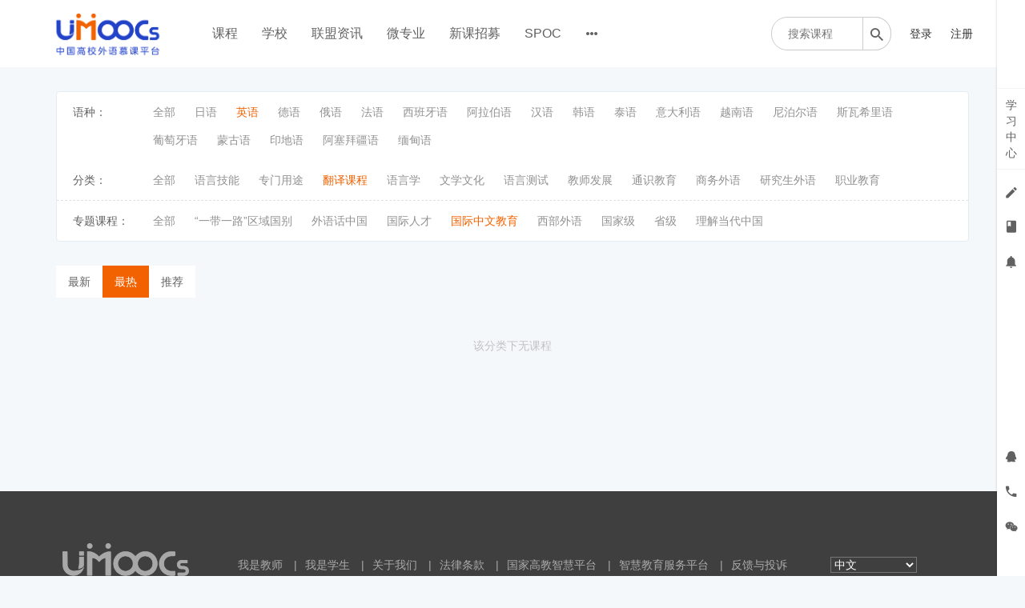

--- FILE ---
content_type: text/html; charset=UTF-8
request_url: https://moocs.unipus.cn/course/explore/yy?tag%5Btags%5D%5B11%5D=72&tag%5Btags%5D%5B12%5D=69&tag%5BselectedTag%5D%5Bgroup%5D=12&tag%5BselectedTag%5D%5Btag%5D=59&filter%5Btype%5D=all&filter%5Bprice%5D=all&filter%5BcurrentLevelId%5D=all&orderBy=studentNum
body_size: 20728
content:
<!DOCTYPE html>
<!--[if lt IE 7]>
<html class="lt-ie9 lt-ie8 lt-ie7"> <![endif]-->
<!--[if IE 7]>
<html class="lt-ie9 lt-ie8"> <![endif]-->
<!--[if IE 8]>
<html class="lt-ie9"> <![endif]-->
<!--[if gt IE 8]><!-->
<html> <!--<![endif]-->

<html lang="zh_CN" class="">
<head>
  <meta http-equiv="Content-Type" content="text/html; charset=UTF-8">
  <meta http-equiv="X-UA-Compatible" content="IE=edge,Chrome=1">
  <meta name="renderer" content="webkit">
  <meta name="viewport"
    content="width=device-width,initial-scale=1.0,minimum-scale=1.0,maximum-scale=1.0,user-scalable=no">
  <title>英语 - 中国高校外语慕课平台（UMOOCs）    </title>
      <meta name="keywords"
          content="
英语"/>
    <meta name="description"
          content=""/>
    <meta content="-Q7bhsqjyElMvjZ_EZGIKR6LIOMi7XiWIXG4pqpJ5g8" name="csrf-token"/>
    <meta content="0" name="is-login"/>
    <meta content="1" name="is-open"/>
  

  
      <link rel="icon" href="//sce5a1b5c3d6ru-sb-qn.qiqiuyun.net/files/system/2018/09-04/175554aed0c1111998.png?version=8.2.9_25.11.27" type="image/x-icon"/>
    <link rel="shortcut icon" href="//sce5a1b5c3d6ru-sb-qn.qiqiuyun.net/files/system/2018/09-04/175554aed0c1111998.png?version=8.2.9_25.11.27" type="image/x-icon" media="screen"/>
  
  <!--[if lt IE 9]>
  <script src="//sce5a1b5c3d6ru-sb-qn.qiqiuyun.net/static-dist/libs/html5shiv.js?version=8.2.9_25.11.27"></script>
  <script src="//sce5a1b5c3d6ru-sb-qn.qiqiuyun.net/static-dist/es5-shim/es5-shim.js?version=8.2.9_25.11.27"></script>
  <script src="//sce5a1b5c3d6ru-sb-qn.qiqiuyun.net/static-dist/es5-shim/es5-sham.js?version=8.2.9_25.11.27"></script>
  <![endif]-->

          <link href="//sce5a1b5c3d6ru-sb-qn.qiqiuyun.net/static-dist/app/css/bootstrap.css?version=8.2.9_25.11.27" rel="stylesheet" />
<link href="//sce5a1b5c3d6ru-sb-qn.qiqiuyun.net/static-dist/app/css/main.css?version=8.2.9_25.11.27" rel="stylesheet" />
<link href="//sce5a1b5c3d6ru-sb-qn.qiqiuyun.net/static-dist/app/css/main-v2.css?version=8.2.9_25.11.27" rel="stylesheet" />



<link href="//sce5a1b5c3d6ru-sb-qn.qiqiuyun.net/static-dist/custombundle/css/main.css?version=8.2.9_25.11.27" rel="stylesheet" />
<link href="//sce5a1b5c3d6ru-sb-qn.qiqiuyun.net/static-dist/custombundle/css/main-orange.css?version=8.2.9_25.11.27" rel="stylesheet" />
  
  </head>
<body class="es-main-blue es-nav-default course-list-page ">

<!--[if lt IE 9]>
<script src="//sce5a1b5c3d6ru-sb-qn.qiqiuyun.net/static-dist/libs/fix-ie.js?version=8.2.9_25.11.27"></script>
<style>
  .lt-ie9 {
    overflow: hidden;
  }
  .ie-mask {
    z-index: 999999;
    position: fixed;
    top: 0;
    right: 0;
    bottom: 0;
    left: 0;
    filter: alpha(opacity=50);
    opacity: 0.5;
    background: #000;
  }
  .ie-alert-wrap {
    position: absolute;
    z-index: 1000000;
    margin: -200px auto 0;
    top: 50%;
    left: 0;
    right: 0;
    text-align: center;
  }
  .ie-alert {
    width: 514px;
    height: 397px;
    margin: 0 auto;
  }
  .ie-alert__chrome,
  .ie-alert__firefox {
    position: absolute;
    z-index: 1000001;
    display: block;
    bottom: 48px;
    width: 60px;
    height: 80px;
  }
  .ie-alert__chrome {
    left: 50%;
    margin-left: -80px;
  }
  .ie-alert__firefox {
    right: 50%;
    margin-right: -80px;
  }
</style>
<div class="ie-mask"></div>
<div class="ie-alert-wrap">
  <div class="ie-alert" style="background:url('//sce5a1b5c3d6ru-sb-qn.qiqiuyun.net/static-dist/app/img/browser/browser_update.png?version=8.2.9_25.11.27')">
    <a href="http://www.baidu.com/s?wd=%E8%B0%B7%E6%AD%8C%E6%B5%8F%E8%A7%88%E5%99%A8" target="_blank" class="ie-alert__chrome"></a>
    <a href="http://firefox.com.cn/download/" target="_blank" class="ie-alert__firefox"></a>
  </div>
</div>

<![endif]-->

  <div class="es-wrap">

                  <style>
  .top_qr_css{
    text-align: center;
  }
  .top_qr_code{
    max-height: 100px;
  }
  .top_qr_tips{
    text-align: center;
    margin-top: 5px;
    font-size: 12px;
    font-weight: 600;
  }
</style>
<input type="hidden" id="event-tracking-user-id" value="0">
  <header class="navbar cmfs-header">
    <div class="container h-82 no-padding" style="position: relative">
      <div class="navbar-header">
        <div class="visible-xs  navbar-mobile">
          <a href="javascript:;" class="navbar-more js-navbar-more">
            <i class="es-icon es-icon-menu"></i>
          </a>
          <div class="html-mask"></div>
          <div class="nav-mobile">
            <form class="navbar-form" action="/search" method="get">
              <div class="form-group">
                <input class="form-control" placeholder="搜索" name="q">
                <button class="button es-icon es-icon-search"></button>
              </div>
            </form>

            <ul class="nav navbar-nav">
                                
      <li class="">
  <a class="event-tracking" data-event-tracking-path="/course/explore?from=topnav&amp;schoolIds=" data-event-tracking-title="课程" data-event-tracking-target="" href="javascript:;">课程 </a>
  </li>
      
      <li class="">
  <a class="event-tracking" data-event-tracking-path="http://moocs.unipus.cn/cooperation/college?from=topnav&amp;schoolIds=" data-event-tracking-title="学校" data-event-tracking-target="" href="javascript:;">学校 </a>
  </li>
      
      <li class="">
  <a class="event-tracking" data-event-tracking-path="http://moocs.unipus.cn/union/article?from=topnav&amp;schoolIds=" data-event-tracking-title="联盟资讯" data-event-tracking-target="" href="javascript:;">联盟资讯 </a>
  </li>
      
      <li class="">
  <a class="event-tracking" data-event-tracking-path="/major?from=topnav&amp;schoolIds=" data-event-tracking-title="微专业" data-event-tracking-target="_blank" href="javascript:;">微专业 </a>
  </li>
      
      <li class="">
  <a class="event-tracking" data-event-tracking-path="/gather/lesson?from=topnav&amp;schoolIds=" data-event-tracking-title="新课招募" data-event-tracking-target="_blank" href="javascript:;">新课招募 </a>
  </li>
      
      <li class="">
  <a class="event-tracking" data-event-tracking-path="/spoc/introduction?from=topnav&amp;schoolIds=" data-event-tracking-title="SPOC" data-event-tracking-target="" href="javascript:;">SPOC </a>
  </li>
      
      <li class="">
  <a class="event-tracking" data-event-tracking-path="https://www.chinaooc.com.cn/home?from=topnav&amp;schoolIds=" data-event-tracking-title="国家高教智慧平台" data-event-tracking-target="_blank" href="javascript:;">国家高教智慧平台 </a>
  </li>
              </ul>
          </div>
        </div>
                <a class="cmfs-header__logo" href="/">
                      <img src="https://sce5a1b5c3d6ru-sb-qn.qiqiuyun.net/files/../files/system/2018/09-04/175542e398ff503802.png">
                  </a>
      </div>
      <nav class="collapse navbar-collapse no-padding" >
        <ul class="nav navbar-nav clearfix hidden-xs ml40 mt16 cmfs-lists" id="nav">
              
      <li class="">
  <a class="event-tracking" data-event-tracking-path="/course/explore?from=topnav&amp;schoolIds=" data-event-tracking-title="课程" data-event-tracking-target="" href="javascript:;">课程 </a>
  </li>
      
      <li class="">
  <a class="event-tracking" data-event-tracking-path="http://moocs.unipus.cn/cooperation/college?from=topnav&amp;schoolIds=" data-event-tracking-title="学校" data-event-tracking-target="" href="javascript:;">学校 </a>
  </li>
      
      <li class="">
  <a class="event-tracking" data-event-tracking-path="http://moocs.unipus.cn/union/article?from=topnav&amp;schoolIds=" data-event-tracking-title="联盟资讯" data-event-tracking-target="" href="javascript:;">联盟资讯 </a>
  </li>
      
      <li class="">
  <a class="event-tracking" data-event-tracking-path="/major?from=topnav&amp;schoolIds=" data-event-tracking-title="微专业" data-event-tracking-target="_blank" href="javascript:;">微专业 </a>
  </li>
      
      <li class="">
  <a class="event-tracking" data-event-tracking-path="/gather/lesson?from=topnav&amp;schoolIds=" data-event-tracking-title="新课招募" data-event-tracking-target="_blank" href="javascript:;">新课招募 </a>
  </li>
      
      <li class="">
  <a class="event-tracking" data-event-tracking-path="/spoc/introduction?from=topnav&amp;schoolIds=" data-event-tracking-title="SPOC" data-event-tracking-target="" href="javascript:;">SPOC </a>
  </li>
          <li class="nav-more nav-hover">
      <a class="more">
        <i class="es-icon es-icon-morehoriz"></i>
      </a>
      <ul class="dropdown-menu" role="menu">
                  
          <li class="">
  <a class="event-tracking" data-event-tracking-path="https://www.chinaooc.com.cn/home?from=topnav&amp;schoolIds=" data-event-tracking-title="国家高教智慧平台" data-event-tracking-target="_blank" href="javascript:;">国家高教智慧平台 </a>
  </li>
              </ul>
    </li>
  
          </ul>

        <div class="cmfs-container clearfix pull-right ml18" style="background: #ffffff; position: absolute;right: 0">
                                
          <div class="cmfs-container__form pull-left mr18" style="width: 150px;">
            <form action="/search" method="get">
              <div class="cmfs-container__box" style="width: 150px;">
                <input class="focus-search mt20" value="" name="q"
                       placeholder="搜索课程" >
                <button class="es-icon es-icon-search" ></button>
              </div>
            </form>
          </div>

          <ul class="cmfs-container__lists pull-left nav user-nav ">
                                                                                                  <li class="user-avatar-li nav-hover visible-xs">
                <a href="javascript:;" class="dropdown-toggle">
                  <img class="avatar-xs" src="//sce5a1b5c3d6ru-sb-qn.qiqiuyun.net/assets/img/default/avatar.png?version=8.2.9_25.11.27">
                </a>
                <ul class="dropdown-menu" role="menu">
                  <li class="user-nav-li-login">
                    <a href="/login?goto=/course/explore/yy%3Ftag%255Btags%255D%255B11%255D%3D72%26tag%255Btags%255D%255B12%255D%3D69%26tag%255BselectedTag%255D%255Bgroup%255D%3D12%26tag%255BselectedTag%255D%255Btag%255D%3D59%26filter%255Btype%255D%3Dall%26filter%255Bprice%255D%3Dall%26filter%255BcurrentLevelId%255D%3Dall%26orderBy%3DstudentNum">
                      <i class="es-icon es-icon-denglu"></i>登录
                    </a>
                  </li>
                  <li class="user-nav-li-register">
                    <a
                      href="/register?goto=/course/explore/yy%3Ftag%255Btags%255D%255B11%255D%3D72%26tag%255Btags%255D%255B12%255D%3D69%26tag%255BselectedTag%255D%255Bgroup%255D%3D12%26tag%255BselectedTag%255D%255Btag%255D%3D59%26filter%255Btype%255D%3Dall%26filter%255Bprice%255D%3Dall%26filter%255BcurrentLevelId%255D%3Dall%26orderBy%3DstudentNum">
                      <i class="es-icon es-icon-zhuce"></i>注册
                    </a>
                  </li>
                                  </ul>
              </li>

              <li class="hidden-xs"><a class="operation"
                                       href="/login?goto=/course/explore/yy%3Ftag%255Btags%255D%255B11%255D%3D72%26tag%255Btags%255D%255B12%255D%3D69%26tag%255BselectedTag%255D%255Bgroup%255D%3D12%26tag%255BselectedTag%255D%255Btag%255D%3D59%26filter%255Btype%255D%3Dall%26filter%255Bprice%255D%3Dall%26filter%255BcurrentLevelId%255D%3Dall%26orderBy%3DstudentNum">登录</a>
              </li>
              <li class="hidden-xs ml13"><a class="operation"
                                            href="/register?goto=/course/explore/yy%3Ftag%255Btags%255D%255B11%255D%3D72%26tag%255Btags%255D%255B12%255D%3D69%26tag%255BselectedTag%255D%255Bgroup%255D%3D12%26tag%255BselectedTag%255D%255Btag%255D%3D59%26filter%255Btype%255D%3Dall%26filter%255Bprice%255D%3Dall%26filter%255BcurrentLevelId%255D%3Dall%26orderBy%3DstudentNum">注册</a>
              </li>
                      </ul>
        </div>
      </nav>
    </div>
  </header>
      <div class="popover-content" style="display:none;">
      <div id="qrcode-content">
        <img class="img-responsive" src="//sce5a1b5c3d6ru-sb-qn.qiqiuyun.net/files/system/2019/10-22/144314298463700536.jpg?time=1571726596?time=1571726599?time=1571726610?time=1580635851?time=1580635884?time=1580635934?time=1580635954?time=1580635965?time=1580635990?time=1580798750?time=1580798807?time=1580798850?time=1593323905?time=1593324049?version=8.2.9_25.11.27" alt="">
      </div>
    </div>
      
          

      <div id="content-container" class="container" style="min-height: 470px;">
                  
  <div class="hidden-xs">
    
<div class="tabs-wrapper options-menu pc-explore">
  <div class="options-menu__list js-category-list clearfix withOutBorder">
    <div>语种：</div>
    <ul class="cmfs-first-menu">
      <li class=" mrl"><a href="/course/explore?tag%5Btags%5D%5B11%5D=72&amp;tag%5Btags%5D%5B12%5D=59&amp;filter%5Btype%5D=all&amp;filter%5Bprice%5D=all&amp;filter%5BcurrentLevelId%5D=all&amp;orderBy=studentNum">全部</a></li>
              <li class="  mrl">
          <a href="/course/explore/ry?tag%5Btags%5D%5B11%5D=72&amp;tag%5Btags%5D%5B12%5D=59&amp;filter%5Btype%5D=all&amp;filter%5Bprice%5D=all&amp;filter%5BcurrentLevelId%5D=all&amp;orderBy=studentNum">
            日语          </a>
        </li>
              <li class="selected  mrl">
          <a href="/course/explore/yy?tag%5Btags%5D%5B11%5D=72&amp;tag%5Btags%5D%5B12%5D=59&amp;filter%5Btype%5D=all&amp;filter%5Bprice%5D=all&amp;filter%5BcurrentLevelId%5D=all&amp;orderBy=studentNum">
            英语          </a>
        </li>
              <li class="  mrl">
          <a href="/course/explore/dy?tag%5Btags%5D%5B11%5D=72&amp;tag%5Btags%5D%5B12%5D=59&amp;filter%5Btype%5D=all&amp;filter%5Bprice%5D=all&amp;filter%5BcurrentLevelId%5D=all&amp;orderBy=studentNum">
            德语          </a>
        </li>
              <li class="  mrl">
          <a href="/course/explore/ey?tag%5Btags%5D%5B11%5D=72&amp;tag%5Btags%5D%5B12%5D=59&amp;filter%5Btype%5D=all&amp;filter%5Bprice%5D=all&amp;filter%5BcurrentLevelId%5D=all&amp;orderBy=studentNum">
            俄语          </a>
        </li>
              <li class="  mrl">
          <a href="/course/explore/fy?tag%5Btags%5D%5B11%5D=72&amp;tag%5Btags%5D%5B12%5D=59&amp;filter%5Btype%5D=all&amp;filter%5Bprice%5D=all&amp;filter%5BcurrentLevelId%5D=all&amp;orderBy=studentNum">
            法语          </a>
        </li>
              <li class="  mrl">
          <a href="/course/explore/xbyy?tag%5Btags%5D%5B11%5D=72&amp;tag%5Btags%5D%5B12%5D=59&amp;filter%5Btype%5D=all&amp;filter%5Bprice%5D=all&amp;filter%5BcurrentLevelId%5D=all&amp;orderBy=studentNum">
            西班牙语          </a>
        </li>
              <li class="  mrl">
          <a href="/course/explore/alby?tag%5Btags%5D%5B11%5D=72&amp;tag%5Btags%5D%5B12%5D=59&amp;filter%5Btype%5D=all&amp;filter%5Bprice%5D=all&amp;filter%5BcurrentLevelId%5D=all&amp;orderBy=studentNum">
            阿拉伯语          </a>
        </li>
              <li class="  mrl">
          <a href="/course/explore/hy?tag%5Btags%5D%5B11%5D=72&amp;tag%5Btags%5D%5B12%5D=59&amp;filter%5Btype%5D=all&amp;filter%5Bprice%5D=all&amp;filter%5BcurrentLevelId%5D=all&amp;orderBy=studentNum">
            汉语          </a>
        </li>
              <li class="  mrl">
          <a href="/course/explore/hgy?tag%5Btags%5D%5B11%5D=72&amp;tag%5Btags%5D%5B12%5D=59&amp;filter%5Btype%5D=all&amp;filter%5Bprice%5D=all&amp;filter%5BcurrentLevelId%5D=all&amp;orderBy=studentNum">
            韩语          </a>
        </li>
              <li class="  mrl">
          <a href="/course/explore/ty?tag%5Btags%5D%5B11%5D=72&amp;tag%5Btags%5D%5B12%5D=59&amp;filter%5Btype%5D=all&amp;filter%5Bprice%5D=all&amp;filter%5BcurrentLevelId%5D=all&amp;orderBy=studentNum">
            泰语          </a>
        </li>
              <li class="  mrl">
          <a href="/course/explore/ydly?tag%5Btags%5D%5B11%5D=72&amp;tag%5Btags%5D%5B12%5D=59&amp;filter%5Btype%5D=all&amp;filter%5Bprice%5D=all&amp;filter%5BcurrentLevelId%5D=all&amp;orderBy=studentNum">
            意大利语          </a>
        </li>
              <li class="  mrl">
          <a href="/course/explore/yny?tag%5Btags%5D%5B11%5D=72&amp;tag%5Btags%5D%5B12%5D=59&amp;filter%5Btype%5D=all&amp;filter%5Bprice%5D=all&amp;filter%5BcurrentLevelId%5D=all&amp;orderBy=studentNum">
            越南语          </a>
        </li>
              <li class="  mrl">
          <a href="/course/explore/nbey?tag%5Btags%5D%5B11%5D=72&amp;tag%5Btags%5D%5B12%5D=59&amp;filter%5Btype%5D=all&amp;filter%5Bprice%5D=all&amp;filter%5BcurrentLevelId%5D=all&amp;orderBy=studentNum">
            尼泊尔语          </a>
        </li>
              <li class="  mrl">
          <a href="/course/explore/swxly?tag%5Btags%5D%5B11%5D=72&amp;tag%5Btags%5D%5B12%5D=59&amp;filter%5Btype%5D=all&amp;filter%5Bprice%5D=all&amp;filter%5BcurrentLevelId%5D=all&amp;orderBy=studentNum">
            斯瓦希里语          </a>
        </li>
              <li class="  mrl">
          <a href="/course/explore/ptyy?tag%5Btags%5D%5B11%5D=72&amp;tag%5Btags%5D%5B12%5D=59&amp;filter%5Btype%5D=all&amp;filter%5Bprice%5D=all&amp;filter%5BcurrentLevelId%5D=all&amp;orderBy=studentNum">
            葡萄牙语          </a>
        </li>
              <li class="  mrl">
          <a href="/course/explore/mgy?tag%5Btags%5D%5B11%5D=72&amp;tag%5Btags%5D%5B12%5D=59&amp;filter%5Btype%5D=all&amp;filter%5Bprice%5D=all&amp;filter%5BcurrentLevelId%5D=all&amp;orderBy=studentNum">
            蒙古语          </a>
        </li>
              <li class="  mrl">
          <a href="/course/explore/ydy?tag%5Btags%5D%5B11%5D=72&amp;tag%5Btags%5D%5B12%5D=59&amp;filter%5Btype%5D=all&amp;filter%5Bprice%5D=all&amp;filter%5BcurrentLevelId%5D=all&amp;orderBy=studentNum">
            印地语          </a>
        </li>
              <li class="  mrl">
          <a href="/course/explore/asbjy?tag%5Btags%5D%5B11%5D=72&amp;tag%5Btags%5D%5B12%5D=59&amp;filter%5Btype%5D=all&amp;filter%5Bprice%5D=all&amp;filter%5BcurrentLevelId%5D=all&amp;orderBy=studentNum">
            阿塞拜疆语          </a>
        </li>
              <li class="  mrl">
          <a href="/course/explore/mdy?tag%5Btags%5D%5B11%5D=72&amp;tag%5Btags%5D%5B12%5D=59&amp;filter%5Btype%5D=all&amp;filter%5Bprice%5D=all&amp;filter%5BcurrentLevelId%5D=all&amp;orderBy=studentNum">
            缅甸语          </a>
        </li>
          </ul>
      </div>

  
      <div class="options-menu__list tag-group-list">
      <div>
        分类：
      </div>
      <ul class="cmfs-first-menu">
        <li class=" mrl"><a href="/course/explore/yy?tag%5Btags%5D%5B11%5D=72&amp;tag%5Btags%5D%5B12%5D=59&amp;tag%5BselectedTag%5D%5Bgroup%5D=12&amp;tag%5BselectedTag%5D%5Btag%5D=&amp;filter%5Btype%5D=all&amp;filter%5Bprice%5D=all&amp;filter%5BcurrentLevelId%5D=all&amp;orderBy=studentNum">全部</a></li>
                  <li class=" mrl">
            <a href="/course/explore/yy?tag%5Btags%5D%5B11%5D=72&amp;tag%5Btags%5D%5B12%5D=59&amp;tag%5BselectedTag%5D%5Bgroup%5D=12&amp;tag%5BselectedTag%5D%5Btag%5D=57&amp;filter%5Btype%5D=all&amp;filter%5Bprice%5D=all&amp;filter%5BcurrentLevelId%5D=all&amp;orderBy=studentNum">
              语言技能            </a>
          </li>
                  <li class=" mrl">
            <a href="/course/explore/yy?tag%5Btags%5D%5B11%5D=72&amp;tag%5Btags%5D%5B12%5D=59&amp;tag%5BselectedTag%5D%5Bgroup%5D=12&amp;tag%5BselectedTag%5D%5Btag%5D=58&amp;filter%5Btype%5D=all&amp;filter%5Bprice%5D=all&amp;filter%5BcurrentLevelId%5D=all&amp;orderBy=studentNum">
              专门用途            </a>
          </li>
                  <li class="selected mrl">
            <a href="/course/explore/yy?tag%5Btags%5D%5B11%5D=72&amp;tag%5Btags%5D%5B12%5D=59&amp;tag%5BselectedTag%5D%5Bgroup%5D=12&amp;tag%5BselectedTag%5D%5Btag%5D=59&amp;filter%5Btype%5D=all&amp;filter%5Bprice%5D=all&amp;filter%5BcurrentLevelId%5D=all&amp;orderBy=studentNum">
              翻译课程            </a>
          </li>
                  <li class=" mrl">
            <a href="/course/explore/yy?tag%5Btags%5D%5B11%5D=72&amp;tag%5Btags%5D%5B12%5D=59&amp;tag%5BselectedTag%5D%5Bgroup%5D=12&amp;tag%5BselectedTag%5D%5Btag%5D=60&amp;filter%5Btype%5D=all&amp;filter%5Bprice%5D=all&amp;filter%5BcurrentLevelId%5D=all&amp;orderBy=studentNum">
              语言学            </a>
          </li>
                  <li class=" mrl">
            <a href="/course/explore/yy?tag%5Btags%5D%5B11%5D=72&amp;tag%5Btags%5D%5B12%5D=59&amp;tag%5BselectedTag%5D%5Bgroup%5D=12&amp;tag%5BselectedTag%5D%5Btag%5D=61&amp;filter%5Btype%5D=all&amp;filter%5Bprice%5D=all&amp;filter%5BcurrentLevelId%5D=all&amp;orderBy=studentNum">
              文学文化            </a>
          </li>
                  <li class=" mrl">
            <a href="/course/explore/yy?tag%5Btags%5D%5B11%5D=72&amp;tag%5Btags%5D%5B12%5D=59&amp;tag%5BselectedTag%5D%5Bgroup%5D=12&amp;tag%5BselectedTag%5D%5Btag%5D=62&amp;filter%5Btype%5D=all&amp;filter%5Bprice%5D=all&amp;filter%5BcurrentLevelId%5D=all&amp;orderBy=studentNum">
              语言测试            </a>
          </li>
                  <li class=" mrl">
            <a href="/course/explore/yy?tag%5Btags%5D%5B11%5D=72&amp;tag%5Btags%5D%5B12%5D=59&amp;tag%5BselectedTag%5D%5Bgroup%5D=12&amp;tag%5BselectedTag%5D%5Btag%5D=63&amp;filter%5Btype%5D=all&amp;filter%5Bprice%5D=all&amp;filter%5BcurrentLevelId%5D=all&amp;orderBy=studentNum">
              教师发展            </a>
          </li>
                  <li class=" mrl">
            <a href="/course/explore/yy?tag%5Btags%5D%5B11%5D=72&amp;tag%5Btags%5D%5B12%5D=59&amp;tag%5BselectedTag%5D%5Bgroup%5D=12&amp;tag%5BselectedTag%5D%5Btag%5D=67&amp;filter%5Btype%5D=all&amp;filter%5Bprice%5D=all&amp;filter%5BcurrentLevelId%5D=all&amp;orderBy=studentNum">
              通识教育            </a>
          </li>
                  <li class=" mrl">
            <a href="/course/explore/yy?tag%5Btags%5D%5B11%5D=72&amp;tag%5Btags%5D%5B12%5D=59&amp;tag%5BselectedTag%5D%5Bgroup%5D=12&amp;tag%5BselectedTag%5D%5Btag%5D=68&amp;filter%5Btype%5D=all&amp;filter%5Bprice%5D=all&amp;filter%5BcurrentLevelId%5D=all&amp;orderBy=studentNum">
              商务外语            </a>
          </li>
                  <li class=" mrl">
            <a href="/course/explore/yy?tag%5Btags%5D%5B11%5D=72&amp;tag%5Btags%5D%5B12%5D=59&amp;tag%5BselectedTag%5D%5Bgroup%5D=12&amp;tag%5BselectedTag%5D%5Btag%5D=69&amp;filter%5Btype%5D=all&amp;filter%5Bprice%5D=all&amp;filter%5BcurrentLevelId%5D=all&amp;orderBy=studentNum">
              研究生外语            </a>
          </li>
                  <li class=" mrl">
            <a href="/course/explore/yy?tag%5Btags%5D%5B11%5D=72&amp;tag%5Btags%5D%5B12%5D=59&amp;tag%5BselectedTag%5D%5Bgroup%5D=12&amp;tag%5BselectedTag%5D%5Btag%5D=70&amp;filter%5Btype%5D=all&amp;filter%5Bprice%5D=all&amp;filter%5BcurrentLevelId%5D=all&amp;orderBy=studentNum">
              职业教育            </a>
          </li>
              </ul>
    </div>
      <div class="options-menu__list tag-group-list">
      <div>
        专题课程：
      </div>
      <ul class="cmfs-first-menu">
        <li class=" mrl"><a href="/course/explore/yy?tag%5Btags%5D%5B11%5D=72&amp;tag%5Btags%5D%5B12%5D=59&amp;tag%5BselectedTag%5D%5Bgroup%5D=11&amp;tag%5BselectedTag%5D%5Btag%5D=&amp;filter%5Btype%5D=all&amp;filter%5Bprice%5D=all&amp;filter%5BcurrentLevelId%5D=all&amp;orderBy=studentNum">全部</a></li>
                  <li class=" mrl">
            <a href="/course/explore/yy?tag%5Btags%5D%5B11%5D=72&amp;tag%5Btags%5D%5B12%5D=59&amp;tag%5BselectedTag%5D%5Bgroup%5D=11&amp;tag%5BselectedTag%5D%5Btag%5D=64&amp;filter%5Btype%5D=all&amp;filter%5Bprice%5D=all&amp;filter%5BcurrentLevelId%5D=all&amp;orderBy=studentNum">
              “一带一路”区域国别            </a>
          </li>
                  <li class=" mrl">
            <a href="/course/explore/yy?tag%5Btags%5D%5B11%5D=72&amp;tag%5Btags%5D%5B12%5D=59&amp;tag%5BselectedTag%5D%5Bgroup%5D=11&amp;tag%5BselectedTag%5D%5Btag%5D=65&amp;filter%5Btype%5D=all&amp;filter%5Bprice%5D=all&amp;filter%5BcurrentLevelId%5D=all&amp;orderBy=studentNum">
              外语话中国            </a>
          </li>
                  <li class=" mrl">
            <a href="/course/explore/yy?tag%5Btags%5D%5B11%5D=72&amp;tag%5Btags%5D%5B12%5D=59&amp;tag%5BselectedTag%5D%5Bgroup%5D=11&amp;tag%5BselectedTag%5D%5Btag%5D=66&amp;filter%5Btype%5D=all&amp;filter%5Bprice%5D=all&amp;filter%5BcurrentLevelId%5D=all&amp;orderBy=studentNum">
              国际人才            </a>
          </li>
                  <li class="selected mrl">
            <a href="/course/explore/yy?tag%5Btags%5D%5B11%5D=72&amp;tag%5Btags%5D%5B12%5D=59&amp;tag%5BselectedTag%5D%5Bgroup%5D=11&amp;tag%5BselectedTag%5D%5Btag%5D=72&amp;filter%5Btype%5D=all&amp;filter%5Bprice%5D=all&amp;filter%5BcurrentLevelId%5D=all&amp;orderBy=studentNum">
              国际中文教育            </a>
          </li>
                  <li class=" mrl">
            <a href="/course/explore/yy?tag%5Btags%5D%5B11%5D=72&amp;tag%5Btags%5D%5B12%5D=59&amp;tag%5BselectedTag%5D%5Bgroup%5D=11&amp;tag%5BselectedTag%5D%5Btag%5D=73&amp;filter%5Btype%5D=all&amp;filter%5Bprice%5D=all&amp;filter%5BcurrentLevelId%5D=all&amp;orderBy=studentNum">
              西部外语            </a>
          </li>
                  <li class=" mrl">
            <a href="/course/explore/yy?tag%5Btags%5D%5B11%5D=72&amp;tag%5Btags%5D%5B12%5D=59&amp;tag%5BselectedTag%5D%5Bgroup%5D=11&amp;tag%5BselectedTag%5D%5Btag%5D=76&amp;filter%5Btype%5D=all&amp;filter%5Bprice%5D=all&amp;filter%5BcurrentLevelId%5D=all&amp;orderBy=studentNum">
              国家级            </a>
          </li>
                  <li class=" mrl">
            <a href="/course/explore/yy?tag%5Btags%5D%5B11%5D=72&amp;tag%5Btags%5D%5B12%5D=59&amp;tag%5BselectedTag%5D%5Bgroup%5D=11&amp;tag%5BselectedTag%5D%5Btag%5D=77&amp;filter%5Btype%5D=all&amp;filter%5Bprice%5D=all&amp;filter%5BcurrentLevelId%5D=all&amp;orderBy=studentNum">
              省级            </a>
          </li>
                  <li class=" mrl">
            <a href="/course/explore/yy?tag%5Btags%5D%5B11%5D=72&amp;tag%5Btags%5D%5B12%5D=59&amp;tag%5BselectedTag%5D%5Bgroup%5D=11&amp;tag%5BselectedTag%5D%5Btag%5D=100&amp;filter%5Btype%5D=all&amp;filter%5Bprice%5D=all&amp;filter%5BcurrentLevelId%5D=all&amp;orderBy=studentNum">
              理解当代中国            </a>
          </li>
              </ul>
    </div>
  </div>

  </div>

  <div class="es-filter clearfix cmfs-es-filter" style="background: transparent;">
    <ul class="nav nav-sort pull-left" style="min-width: 174px;background: #fff;">
      <li>
        <a
          href="/course/explore/yy?tag%5Btags%5D%5B11%5D=72&amp;tag%5Btags%5D%5B12%5D=59&amp;filter%5Btype%5D=all&amp;filter%5Bprice%5D=all&amp;filter%5BcurrentLevelId%5D=all&amp;orderBy=latest"
          class="">
          最新
        </a>
      </li>
      <li>
        <a
          href="/course/explore/yy?tag%5Btags%5D%5B11%5D=72&amp;tag%5Btags%5D%5B12%5D=59&amp;filter%5Btype%5D=all&amp;filter%5Bprice%5D=all&amp;filter%5BcurrentLevelId%5D=all&amp;orderBy=studentNum"
          class="active">
          最热
        </a>
      </li>
      <li>
        <a
          href="/course/explore/yy?tag%5Btags%5D%5B11%5D=72&amp;tag%5Btags%5D%5B12%5D=59&amp;filter%5Btype%5D=all&amp;filter%5Bprice%5D=all&amp;filter%5BcurrentLevelId%5D=all&amp;orderBy=recommendedSeq"
          class="">
          推荐
        </a>
      </li>
    </ul>
        <div class="js-cmfs-category-filter color-primary pull-right mtm visible-xs">
      筛选
      <i class="es-icon es-icon-keyboardarrowup hidden"></i>
      <i class="es-icon es-icon-keyboardarrowdown"></i>
    </div>
  </div>

  <div class="js-cmfs-categorys hidden">
    
<div class="tabs-wrapper options-menu pc-explore">
  <div class="options-menu__list js-category-list clearfix withOutBorder">
    <div>语种：</div>
    <ul class="cmfs-first-menu">
      <li class=" mrl"><a href="/course/explore?tag%5Btags%5D%5B11%5D=72&amp;tag%5Btags%5D%5B12%5D=59&amp;filter%5Btype%5D=all&amp;filter%5Bprice%5D=all&amp;filter%5BcurrentLevelId%5D=all&amp;orderBy=studentNum">全部</a></li>
              <li class="  mrl">
          <a href="/course/explore/ry?tag%5Btags%5D%5B11%5D=72&amp;tag%5Btags%5D%5B12%5D=59&amp;filter%5Btype%5D=all&amp;filter%5Bprice%5D=all&amp;filter%5BcurrentLevelId%5D=all&amp;orderBy=studentNum">
            日语          </a>
        </li>
              <li class="selected  mrl">
          <a href="/course/explore/yy?tag%5Btags%5D%5B11%5D=72&amp;tag%5Btags%5D%5B12%5D=59&amp;filter%5Btype%5D=all&amp;filter%5Bprice%5D=all&amp;filter%5BcurrentLevelId%5D=all&amp;orderBy=studentNum">
            英语          </a>
        </li>
              <li class="  mrl">
          <a href="/course/explore/dy?tag%5Btags%5D%5B11%5D=72&amp;tag%5Btags%5D%5B12%5D=59&amp;filter%5Btype%5D=all&amp;filter%5Bprice%5D=all&amp;filter%5BcurrentLevelId%5D=all&amp;orderBy=studentNum">
            德语          </a>
        </li>
              <li class="  mrl">
          <a href="/course/explore/ey?tag%5Btags%5D%5B11%5D=72&amp;tag%5Btags%5D%5B12%5D=59&amp;filter%5Btype%5D=all&amp;filter%5Bprice%5D=all&amp;filter%5BcurrentLevelId%5D=all&amp;orderBy=studentNum">
            俄语          </a>
        </li>
              <li class="  mrl">
          <a href="/course/explore/fy?tag%5Btags%5D%5B11%5D=72&amp;tag%5Btags%5D%5B12%5D=59&amp;filter%5Btype%5D=all&amp;filter%5Bprice%5D=all&amp;filter%5BcurrentLevelId%5D=all&amp;orderBy=studentNum">
            法语          </a>
        </li>
              <li class="  mrl">
          <a href="/course/explore/xbyy?tag%5Btags%5D%5B11%5D=72&amp;tag%5Btags%5D%5B12%5D=59&amp;filter%5Btype%5D=all&amp;filter%5Bprice%5D=all&amp;filter%5BcurrentLevelId%5D=all&amp;orderBy=studentNum">
            西班牙语          </a>
        </li>
              <li class="  mrl">
          <a href="/course/explore/alby?tag%5Btags%5D%5B11%5D=72&amp;tag%5Btags%5D%5B12%5D=59&amp;filter%5Btype%5D=all&amp;filter%5Bprice%5D=all&amp;filter%5BcurrentLevelId%5D=all&amp;orderBy=studentNum">
            阿拉伯语          </a>
        </li>
              <li class="  mrl">
          <a href="/course/explore/hy?tag%5Btags%5D%5B11%5D=72&amp;tag%5Btags%5D%5B12%5D=59&amp;filter%5Btype%5D=all&amp;filter%5Bprice%5D=all&amp;filter%5BcurrentLevelId%5D=all&amp;orderBy=studentNum">
            汉语          </a>
        </li>
              <li class="  mrl">
          <a href="/course/explore/hgy?tag%5Btags%5D%5B11%5D=72&amp;tag%5Btags%5D%5B12%5D=59&amp;filter%5Btype%5D=all&amp;filter%5Bprice%5D=all&amp;filter%5BcurrentLevelId%5D=all&amp;orderBy=studentNum">
            韩语          </a>
        </li>
              <li class="  mrl">
          <a href="/course/explore/ty?tag%5Btags%5D%5B11%5D=72&amp;tag%5Btags%5D%5B12%5D=59&amp;filter%5Btype%5D=all&amp;filter%5Bprice%5D=all&amp;filter%5BcurrentLevelId%5D=all&amp;orderBy=studentNum">
            泰语          </a>
        </li>
              <li class="  mrl">
          <a href="/course/explore/ydly?tag%5Btags%5D%5B11%5D=72&amp;tag%5Btags%5D%5B12%5D=59&amp;filter%5Btype%5D=all&amp;filter%5Bprice%5D=all&amp;filter%5BcurrentLevelId%5D=all&amp;orderBy=studentNum">
            意大利语          </a>
        </li>
              <li class="  mrl">
          <a href="/course/explore/yny?tag%5Btags%5D%5B11%5D=72&amp;tag%5Btags%5D%5B12%5D=59&amp;filter%5Btype%5D=all&amp;filter%5Bprice%5D=all&amp;filter%5BcurrentLevelId%5D=all&amp;orderBy=studentNum">
            越南语          </a>
        </li>
              <li class="  mrl">
          <a href="/course/explore/nbey?tag%5Btags%5D%5B11%5D=72&amp;tag%5Btags%5D%5B12%5D=59&amp;filter%5Btype%5D=all&amp;filter%5Bprice%5D=all&amp;filter%5BcurrentLevelId%5D=all&amp;orderBy=studentNum">
            尼泊尔语          </a>
        </li>
              <li class="  mrl">
          <a href="/course/explore/swxly?tag%5Btags%5D%5B11%5D=72&amp;tag%5Btags%5D%5B12%5D=59&amp;filter%5Btype%5D=all&amp;filter%5Bprice%5D=all&amp;filter%5BcurrentLevelId%5D=all&amp;orderBy=studentNum">
            斯瓦希里语          </a>
        </li>
              <li class="  mrl">
          <a href="/course/explore/ptyy?tag%5Btags%5D%5B11%5D=72&amp;tag%5Btags%5D%5B12%5D=59&amp;filter%5Btype%5D=all&amp;filter%5Bprice%5D=all&amp;filter%5BcurrentLevelId%5D=all&amp;orderBy=studentNum">
            葡萄牙语          </a>
        </li>
              <li class="  mrl">
          <a href="/course/explore/mgy?tag%5Btags%5D%5B11%5D=72&amp;tag%5Btags%5D%5B12%5D=59&amp;filter%5Btype%5D=all&amp;filter%5Bprice%5D=all&amp;filter%5BcurrentLevelId%5D=all&amp;orderBy=studentNum">
            蒙古语          </a>
        </li>
              <li class="  mrl">
          <a href="/course/explore/ydy?tag%5Btags%5D%5B11%5D=72&amp;tag%5Btags%5D%5B12%5D=59&amp;filter%5Btype%5D=all&amp;filter%5Bprice%5D=all&amp;filter%5BcurrentLevelId%5D=all&amp;orderBy=studentNum">
            印地语          </a>
        </li>
              <li class="  mrl">
          <a href="/course/explore/asbjy?tag%5Btags%5D%5B11%5D=72&amp;tag%5Btags%5D%5B12%5D=59&amp;filter%5Btype%5D=all&amp;filter%5Bprice%5D=all&amp;filter%5BcurrentLevelId%5D=all&amp;orderBy=studentNum">
            阿塞拜疆语          </a>
        </li>
              <li class="  mrl">
          <a href="/course/explore/mdy?tag%5Btags%5D%5B11%5D=72&amp;tag%5Btags%5D%5B12%5D=59&amp;filter%5Btype%5D=all&amp;filter%5Bprice%5D=all&amp;filter%5BcurrentLevelId%5D=all&amp;orderBy=studentNum">
            缅甸语          </a>
        </li>
          </ul>
      </div>

  
      <div class="options-menu__list tag-group-list">
      <div>
        分类：
      </div>
      <ul class="cmfs-first-menu">
        <li class=" mrl"><a href="/course/explore/yy?tag%5Btags%5D%5B11%5D=72&amp;tag%5Btags%5D%5B12%5D=59&amp;tag%5BselectedTag%5D%5Bgroup%5D=12&amp;tag%5BselectedTag%5D%5Btag%5D=&amp;filter%5Btype%5D=all&amp;filter%5Bprice%5D=all&amp;filter%5BcurrentLevelId%5D=all&amp;orderBy=studentNum">全部</a></li>
                  <li class=" mrl">
            <a href="/course/explore/yy?tag%5Btags%5D%5B11%5D=72&amp;tag%5Btags%5D%5B12%5D=59&amp;tag%5BselectedTag%5D%5Bgroup%5D=12&amp;tag%5BselectedTag%5D%5Btag%5D=57&amp;filter%5Btype%5D=all&amp;filter%5Bprice%5D=all&amp;filter%5BcurrentLevelId%5D=all&amp;orderBy=studentNum">
              语言技能            </a>
          </li>
                  <li class=" mrl">
            <a href="/course/explore/yy?tag%5Btags%5D%5B11%5D=72&amp;tag%5Btags%5D%5B12%5D=59&amp;tag%5BselectedTag%5D%5Bgroup%5D=12&amp;tag%5BselectedTag%5D%5Btag%5D=58&amp;filter%5Btype%5D=all&amp;filter%5Bprice%5D=all&amp;filter%5BcurrentLevelId%5D=all&amp;orderBy=studentNum">
              专门用途            </a>
          </li>
                  <li class="selected mrl">
            <a href="/course/explore/yy?tag%5Btags%5D%5B11%5D=72&amp;tag%5Btags%5D%5B12%5D=59&amp;tag%5BselectedTag%5D%5Bgroup%5D=12&amp;tag%5BselectedTag%5D%5Btag%5D=59&amp;filter%5Btype%5D=all&amp;filter%5Bprice%5D=all&amp;filter%5BcurrentLevelId%5D=all&amp;orderBy=studentNum">
              翻译课程            </a>
          </li>
                  <li class=" mrl">
            <a href="/course/explore/yy?tag%5Btags%5D%5B11%5D=72&amp;tag%5Btags%5D%5B12%5D=59&amp;tag%5BselectedTag%5D%5Bgroup%5D=12&amp;tag%5BselectedTag%5D%5Btag%5D=60&amp;filter%5Btype%5D=all&amp;filter%5Bprice%5D=all&amp;filter%5BcurrentLevelId%5D=all&amp;orderBy=studentNum">
              语言学            </a>
          </li>
                  <li class=" mrl">
            <a href="/course/explore/yy?tag%5Btags%5D%5B11%5D=72&amp;tag%5Btags%5D%5B12%5D=59&amp;tag%5BselectedTag%5D%5Bgroup%5D=12&amp;tag%5BselectedTag%5D%5Btag%5D=61&amp;filter%5Btype%5D=all&amp;filter%5Bprice%5D=all&amp;filter%5BcurrentLevelId%5D=all&amp;orderBy=studentNum">
              文学文化            </a>
          </li>
                  <li class=" mrl">
            <a href="/course/explore/yy?tag%5Btags%5D%5B11%5D=72&amp;tag%5Btags%5D%5B12%5D=59&amp;tag%5BselectedTag%5D%5Bgroup%5D=12&amp;tag%5BselectedTag%5D%5Btag%5D=62&amp;filter%5Btype%5D=all&amp;filter%5Bprice%5D=all&amp;filter%5BcurrentLevelId%5D=all&amp;orderBy=studentNum">
              语言测试            </a>
          </li>
                  <li class=" mrl">
            <a href="/course/explore/yy?tag%5Btags%5D%5B11%5D=72&amp;tag%5Btags%5D%5B12%5D=59&amp;tag%5BselectedTag%5D%5Bgroup%5D=12&amp;tag%5BselectedTag%5D%5Btag%5D=63&amp;filter%5Btype%5D=all&amp;filter%5Bprice%5D=all&amp;filter%5BcurrentLevelId%5D=all&amp;orderBy=studentNum">
              教师发展            </a>
          </li>
                  <li class=" mrl">
            <a href="/course/explore/yy?tag%5Btags%5D%5B11%5D=72&amp;tag%5Btags%5D%5B12%5D=59&amp;tag%5BselectedTag%5D%5Bgroup%5D=12&amp;tag%5BselectedTag%5D%5Btag%5D=67&amp;filter%5Btype%5D=all&amp;filter%5Bprice%5D=all&amp;filter%5BcurrentLevelId%5D=all&amp;orderBy=studentNum">
              通识教育            </a>
          </li>
                  <li class=" mrl">
            <a href="/course/explore/yy?tag%5Btags%5D%5B11%5D=72&amp;tag%5Btags%5D%5B12%5D=59&amp;tag%5BselectedTag%5D%5Bgroup%5D=12&amp;tag%5BselectedTag%5D%5Btag%5D=68&amp;filter%5Btype%5D=all&amp;filter%5Bprice%5D=all&amp;filter%5BcurrentLevelId%5D=all&amp;orderBy=studentNum">
              商务外语            </a>
          </li>
                  <li class=" mrl">
            <a href="/course/explore/yy?tag%5Btags%5D%5B11%5D=72&amp;tag%5Btags%5D%5B12%5D=59&amp;tag%5BselectedTag%5D%5Bgroup%5D=12&amp;tag%5BselectedTag%5D%5Btag%5D=69&amp;filter%5Btype%5D=all&amp;filter%5Bprice%5D=all&amp;filter%5BcurrentLevelId%5D=all&amp;orderBy=studentNum">
              研究生外语            </a>
          </li>
                  <li class=" mrl">
            <a href="/course/explore/yy?tag%5Btags%5D%5B11%5D=72&amp;tag%5Btags%5D%5B12%5D=59&amp;tag%5BselectedTag%5D%5Bgroup%5D=12&amp;tag%5BselectedTag%5D%5Btag%5D=70&amp;filter%5Btype%5D=all&amp;filter%5Bprice%5D=all&amp;filter%5BcurrentLevelId%5D=all&amp;orderBy=studentNum">
              职业教育            </a>
          </li>
              </ul>
    </div>
      <div class="options-menu__list tag-group-list">
      <div>
        专题课程：
      </div>
      <ul class="cmfs-first-menu">
        <li class=" mrl"><a href="/course/explore/yy?tag%5Btags%5D%5B11%5D=72&amp;tag%5Btags%5D%5B12%5D=59&amp;tag%5BselectedTag%5D%5Bgroup%5D=11&amp;tag%5BselectedTag%5D%5Btag%5D=&amp;filter%5Btype%5D=all&amp;filter%5Bprice%5D=all&amp;filter%5BcurrentLevelId%5D=all&amp;orderBy=studentNum">全部</a></li>
                  <li class=" mrl">
            <a href="/course/explore/yy?tag%5Btags%5D%5B11%5D=72&amp;tag%5Btags%5D%5B12%5D=59&amp;tag%5BselectedTag%5D%5Bgroup%5D=11&amp;tag%5BselectedTag%5D%5Btag%5D=64&amp;filter%5Btype%5D=all&amp;filter%5Bprice%5D=all&amp;filter%5BcurrentLevelId%5D=all&amp;orderBy=studentNum">
              “一带一路”区域国别            </a>
          </li>
                  <li class=" mrl">
            <a href="/course/explore/yy?tag%5Btags%5D%5B11%5D=72&amp;tag%5Btags%5D%5B12%5D=59&amp;tag%5BselectedTag%5D%5Bgroup%5D=11&amp;tag%5BselectedTag%5D%5Btag%5D=65&amp;filter%5Btype%5D=all&amp;filter%5Bprice%5D=all&amp;filter%5BcurrentLevelId%5D=all&amp;orderBy=studentNum">
              外语话中国            </a>
          </li>
                  <li class=" mrl">
            <a href="/course/explore/yy?tag%5Btags%5D%5B11%5D=72&amp;tag%5Btags%5D%5B12%5D=59&amp;tag%5BselectedTag%5D%5Bgroup%5D=11&amp;tag%5BselectedTag%5D%5Btag%5D=66&amp;filter%5Btype%5D=all&amp;filter%5Bprice%5D=all&amp;filter%5BcurrentLevelId%5D=all&amp;orderBy=studentNum">
              国际人才            </a>
          </li>
                  <li class="selected mrl">
            <a href="/course/explore/yy?tag%5Btags%5D%5B11%5D=72&amp;tag%5Btags%5D%5B12%5D=59&amp;tag%5BselectedTag%5D%5Bgroup%5D=11&amp;tag%5BselectedTag%5D%5Btag%5D=72&amp;filter%5Btype%5D=all&amp;filter%5Bprice%5D=all&amp;filter%5BcurrentLevelId%5D=all&amp;orderBy=studentNum">
              国际中文教育            </a>
          </li>
                  <li class=" mrl">
            <a href="/course/explore/yy?tag%5Btags%5D%5B11%5D=72&amp;tag%5Btags%5D%5B12%5D=59&amp;tag%5BselectedTag%5D%5Bgroup%5D=11&amp;tag%5BselectedTag%5D%5Btag%5D=73&amp;filter%5Btype%5D=all&amp;filter%5Bprice%5D=all&amp;filter%5BcurrentLevelId%5D=all&amp;orderBy=studentNum">
              西部外语            </a>
          </li>
                  <li class=" mrl">
            <a href="/course/explore/yy?tag%5Btags%5D%5B11%5D=72&amp;tag%5Btags%5D%5B12%5D=59&amp;tag%5BselectedTag%5D%5Bgroup%5D=11&amp;tag%5BselectedTag%5D%5Btag%5D=76&amp;filter%5Btype%5D=all&amp;filter%5Bprice%5D=all&amp;filter%5BcurrentLevelId%5D=all&amp;orderBy=studentNum">
              国家级            </a>
          </li>
                  <li class=" mrl">
            <a href="/course/explore/yy?tag%5Btags%5D%5B11%5D=72&amp;tag%5Btags%5D%5B12%5D=59&amp;tag%5BselectedTag%5D%5Bgroup%5D=11&amp;tag%5BselectedTag%5D%5Btag%5D=77&amp;filter%5Btype%5D=all&amp;filter%5Bprice%5D=all&amp;filter%5BcurrentLevelId%5D=all&amp;orderBy=studentNum">
              省级            </a>
          </li>
                  <li class=" mrl">
            <a href="/course/explore/yy?tag%5Btags%5D%5B11%5D=72&amp;tag%5Btags%5D%5B12%5D=59&amp;tag%5BselectedTag%5D%5Bgroup%5D=11&amp;tag%5BselectedTag%5D%5Btag%5D=100&amp;filter%5Btype%5D=all&amp;filter%5Bprice%5D=all&amp;filter%5BcurrentLevelId%5D=all&amp;orderBy=studentNum">
              理解当代中国            </a>
          </li>
              </ul>
    </div>
  </div>

  </div>

  <div class="course-list cmfs-course-list">
    <div class="row">
              <div class="empty">该分类下无课程</div>
          </div>
  </div>
      <nav class="text-center">  </nav>
        </div>

          
          <div class="modal-box-black">
  <div class="modal-box-white">
    <div class="modal-head"><img class="modal-img" src="//sce5a1b5c3d6ru-sb-qn.qiqiuyun.net/assets/img/modal-img.png?version=8.2.9_25.11.27">您确定给 “<span
        class="teacher-number">0</span>” <span class="teacher-number-tip">位</span>老师发送协议吗？
    </div>
    <div class="modal-content-list"></div>
    <div class="modal-foot">
      <button class="modal-cancel">取消</button>
      <button class="modal-sure">确定</button>
    </div>
  </div>
  <div class="modal-box-white-user">
    <div class="modal-header">UMOOCS用户服务协议</div>
    <div class="modal-content-text">
      <div class="user-content-box">
	<p class="p-font">导言</p>
	<p class="p-font">欢迎使用UMOOCS的服务！</p>
	<p class="p-font"><label class="label-font" class="line-height">UMOOCS网站及其旗下产品（以下简称“UMOOCS慕课平台”或“本平台”）由北京外研
		在线数字科技有限公司（以下简称“外研在线”或“我们”）开发及运营，UMOOCS慕课
		平台是我们通过平台服务整合教师、学校的慕课资源后向您提供慕课上传、展示、分享、
		学习等服务的第三方平台。在您注册账号或使用UMOOCS服务前，请您务必仔细阅读本
		《用户服务协议》，其中包含了关于您（或下称“用户”）的法定权利和义务的重要信
		息。特别是以下条款内容，我们将使用<span class="font-weight">加粗</span>的方式提请您注意：</label></p>
	<p class="p-font small-number">（1）免除或者限制我们责任的条款</p>
	<p class="p-font small-number">（2）限制您权利的条款</p>
	<p class="p-font small-number">（3）管辖与法律适用条款</p>
	<p class="p-font">
		<span class="font-weight">除非您已充分阅读、完全理解并接受本协议所有条款，否则您无权使用UMOOCS服务。
			您点击“同意”或“下一步”，或您使用UMOOCS服务，或者以其他任何明示或者默示
			方式表示接受本协议的，均视为您已阅读并同意签署本协议。本协议即在您与我们之间
			产生法律效力，成为对双方均具有约束力的法律文件。</span>
	</p>
	<div class="row-box"><label class="label-font">一、</label><p class="p-font">定义</p></div>
	<div class="row-box"><label class="label-font">1、</label><p class="p-font">UMOOCS平台：是指中国高校外语慕课平台，以下简称“UMOOCS”或“本平台”。</p></div>
	<div class="row-box"><label class="label-font">2、</label><p class="p-font">UMOOCS规则：是指您使用UMOOCS慕课平台服务过程中所涉及的任何体现双方合意的书面材料，包括但不限于服务协议、隐私政策、单独协议等。</p></div>
	<div class="row-box"><label class="label-font">3、</label><p class="p-font">U校园：是指外研在线旗下U校园智慧教学云平台。</p></div>
	<div class="row-box"><label class="label-font">二、 </label><p class="p-font"> 协议的范围</p></div>
	<div class="row-box"><label class="label-font">1、</label><p class="p-font"> 【签约主体】本协议是您与我们之间关于您使用UMOOCS以及相关服务所订立的协议。
		“用户”是指UMOOCS的服务的使用人，在本协议中更多地称为“您”。</p></div>
	<div class="row-box"><label class="label-font">2、</label><p class="p-font"> 【服务内容】UMOOCS的服务是指我们向用户提供的，包括但不限于课程上传、课程
		展示与推广、课程学习、资源积累、课程共享等产品及服务，具体服务以我们实际
		提供的为准（以下简称“本服务”）。</p></div>
	<div class="row-box"><label class="label-font">3、</label><p class="p-font"> 【补充协议】<span class="font-weight">本协议内容同时包括《UMOOCS隐私政策》,且您在使用UMOOCS某一
		特定产品或服务时，该服务可能会另有单独的协议、相关业务规则等（以下统称为
		“单独协议”）。上述内容一经正式发布，即为本协议不可分割的组成部分，您同
		样应当遵守。如您同意使用本服务，则视为您同意上述各协议的内容。</span></p></div>

	<div class="row-box"><label class="label-font">4、</label><p class="p-font"> 【协议更新】<span class="font-weight">我们会根据国家法律法规变化及维护交易秩序、保护消费者权益以及
		自身业务发展变化的需要等原因，不时修改本协议、补充协议，变更后的协议、补
		充协议将通过法定程序和本协议约定的方式告知您。如您不同意相关变更，我们将
		停止提供本服务。如您继续登录使用本服务将表示您已阅读、理解并接受经修订的
		协议。</span></p></div>
	<div class="row-box"><label class="label-font">三、 </label><p class="p-font">账号注册与使用</p></div>
	<div class="row-box"><label class="label-font">1、</label><p class="p-font">【用户资格】您确认，在您开始使用本服务前，您应当具备中华人民共和国法律规
		定的与您行为相适应的民事行为能力。<span class="font-weight">若您不具备前述与您行为相适应的民事行为
		能力，则您及您的监护人应依照法律规定承担因此而导致的一切后果。</span>
	</p></div>
	<div class="row-box"><label class="label-font">2、</label><p class="p-font">【账户获得】当您按照注册页面提示填写信息、阅读并同意本协议且完成全部注册
		程序后，您可获得账户并成为本平台用户。<span class="font-weight">我们会按照国家法律法规的实名制要求
		协助您完成注册，您应当保证注册所提交的信息真实有效，当您信息更新时请及时
		登录本平台修改，避免给您后续使用带来不便的影响。</span>
	</p></div>
	<div class="row-box"><label class="label-font">3、</label><p class="p-font">【账号使用】您在使用本服务时注册及使用的账号及账号内容，应当符合法律法规
		（本协议中的“法律法规”指用户所属/所处地区、国家现行有效的法律、行政法
		规、司法解释、地方法规、地方规章、部门规章及其他规范性文件以及对于该等法
		律法规的不时修改和补充，以及相关政策规定等，下同）、公序良俗、社会公德以
		及UMOOCS平台规则，且不会侵害任何主体的合法权益。</p></div>
	<div class="row-box"><label class="label-font">4、</label><p class="p-font">【账号通用】您所注册的用户账号为您使用我们供的产品及服务的通行证。您使用
		在我们所提供的任一产品或服务时注册的账号，即可登录我们的其他任一产品。</p></div>
	<div class="row-box"><label class="label-font">5、</label><p class="p-font">【账号注销】您可随时更正、修改您向我们提供的信息，也可以随时注销账户并重
		新注册一个新账户。若您发现任何非法使用用户账户或本服务存在安全漏洞的情况，
		请立即通知我们。</p></div>
	<div class="row-box"><label class="label-font">6、</label><p class="p-font">【转让限制】除有法律明文规定、司法裁定或经我们同意之外，您的账户不得以任
		何方式转让，否则由此产生的一切责任均由您承担。</p></div>
	<div class="row-box"><label class="label-font">7、</label><p class="p-font">【使用限制】您的账户只限您本人使用，不得出借或分享他人使用。当您的账户遭
		到未经授权的使用时，您应当立即通知我们，否则未经授权的使用行为均视为您本
		人的行为，您将自行承担所有由此导致的损失及后果。</p></div>
	<div class="row-box"><label class="label-font">8、</label><p class="p-font">【保管义务】您的账户为您自行设置并由您保管，请确保您在每个上网时段结束时
		退出登录并以正确步骤离开本平台。<span class="font-weight">账户因您主动泄露或因您遭受他人攻击、诈骗
		等行为导致的损失及后果，本平台并不承担责任，您应通过司法、行政等救济途径
		向侵权行为人追偿。</span>
	</p></div>
	<div class="row-box"><label class="label-font">9、</label><p class="p-font">【账户行为责任自负】<span class="font-weight">除本平台存在过错外，您应对您账户项下的所有行为结果（包
		括但不限于在线签署各类协议、发布信息、披露信息等）负责。</span>
	</p></div>
	<div class="row-box"><label class="label-font">10、</label><p class="p-font">【日常维护须知】如发现任何未经授权使用您账户登录本平台或其他可能导致您账
		户遭窃、遗失的情况，建议您立即通知我们，我们将通过协助您设置安全系数更高
		的密码或者启动账号找回等方式防止损失扩大。<span class="font-weight">您理解对您的任何请求采取行动均
		需要合理时间，且我们应您请求而采取的行动可能无法避免或阻止侵害后果的形成
		或扩大，除本平台存在法定过错外不承担责任。</span>
	</p></div>
	<div class="row-box"><label class="label-font">四、 </label><p class="p-font">用户个人信息保护</p></div>
	<div class="row-box"><label class="label-font">1、</label><p class="p-font">【一般规则】尊重用户个人隐私是我们的一项基本政策。我们会尽最大努力使用相
		关安全技术和程序，建立完善的管理制度以保护您的个人信息免遭泄露。对于您所
		提交的注册信息以及产品和服务使用过程中涉及个人信息的内容，我们将严格按照<a href="https://moocs.unipus.cn/page/22">
			《UMOOCS隐私政策》</a>的规定进行收集、处理和使用。</p></div>
	<div class="row-box"><label class="label-font">五、 </label><p class="p-font">您的权利义务</p></div>
	<div class="row-box"><label class="label-font">1、</label><p class="p-font">【上传课程】您可通过本平台上传您的课程并决定课程的使用群体和范围。您理解
		并同意，我们所提供的UMOOCS可供您上传您的课程，但您在使用我们的服务时必须
		按照平台预先设置的上传流程及课程内容设置等统一系统步骤来实现。</p></div>
	<div class="row-box"><label class="label-font">2、</label><p class="p-font">【获取课程】您可通过本平台获取经版权人/所有权人授权公开的课程并在平台允许
		的范围内使用。您理解并同意，您获取、使用课程前，您应详细阅读课程介绍，关
		注课程介绍中公示的课程内容等。如课程的获取需要特定条件的，版权人/所有权人
		将公示有关的获取条件，请您认真仔细查阅，并遵守版权人/所有权人设置的条件。若因我们的过错造成的（例如系统故障）您获取的课程无法使用的，您可及时联系
		我们对有关情况进行整改和解决。</p></div>
	<div class="row-box"><label class="label-font">3、</label><p class="p-font">【发布信息】您可就所学习的课程，参与讨论、发表评论或记录学习感受，我们可
		能会公开您上传的此等内容，就您发布的此等内容应当符合法律法规的规定以及我
		们的协议、政策、公告声明的约定。</p></div>
	<div class="row-box"><label class="label-font">六、 </label><p class="p-font">用户行为规范</p></div>
	<div class="row-box"><label class="label-font">1、</label><p class="p-font">【禁止违法违规内容】您不得利用本服务制作、复制、发布、储存国家法律法规禁
		止的内容：</p></div>
	<div class="row-box"><label class="label-font"></label><p class="p-font">
		<span class="font-weight small-number">（1）违反宪法确定的基本原则的；</span>
	</p></div>
	<div class="row-box"><label class="label-font"></label><p class="p-font">
		<span class="font-weight small-number">（2）危害国家安全、泄露国家秘密、颠覆国家政权、破坏国家统一的；</span>
	</p></div>
	<div class="row-box"><label class="label-font"></label><p class="p-font">
		<span class="font-weight small-number">（3）损害国家荣誉和利益的；</span>
	</p></div>
	<div class="row-box"><label class="label-font"></label><p class="p-font">
		<span class="font-weight small-number">（4）煽动民族仇恨、民族歧视，破坏民族团结的；</span>
	</p></div>
	<div class="row-box"><label class="label-font"></label><p class="p-font">
		<span class="font-weight small-number">（5）破坏国家宗教政策、宣扬邪教和封建迷信的；</span>
	</p></div>
	<div class="row-box"><label class="label-font"></label><p class="p-font">
		<span class="font-weight small-number">（6）散布谣言、扰乱社会秩序、破坏社会稳定的；</span>
	</p></div>
	<div class="row-box"><label class="label-font"></label><p class="p-font">
		<span class="font-weight small-number">（7）散布淫秽、色情、赌博、暴力、恐怖或者教唆犯罪的；</span>
	</p></div>
	<div class="row-box"><label class="label-font"></label><p class="p-font">
		<span class="font-weight small-number">（8）侮辱或者诽谤他人、侵害他人合法权益的；</span>
	</p></div>
	<div class="row-box"><label class="label-font"></label><p class="p-font">
		<span class="font-weight small-number">（9）煽动非法集会、结社、游行、示威、聚众扰乱社会秩序的；</span>
	</p></div>
	<div class="row-box"><label class="label-font"></label><p class="p-font">
		<span class="font-weight small-number">（10）以非法民间组织名义活动的；</span>
	</p></div>
	<div class="row-box"><label class="label-font"></label><p class="p-font">
		<span class="font-weight small-number">（11）侵害他人名誉权、肖像权、隐私权等人身权利或个人信息或其他合法权利的；</span>
	</p></div>
	<div class="row-box"><label class="label-font"></label><p class="p-font">
		<span class="font-weight small-number">（12）含有法律、行政法规禁止的其他内容的。</span>
	</p></div>
	<div class="row-box"><label class="label-font">2、</label><p class="p-font">【合理使用服务】除非法律允许或我们书面许可，您使用本服务过程中不得从事下
		列行为</p></div>
	<div class="row-box"><label class="label-font"></label><p class="p-font">
		<span class="font-weight small-number">（1）删除本服务产品或内容中关于著作权等合法权利的信息；</span>
	</p></div>
	<div class="row-box"><label class="label-font"></label><p class="p-font">
		<span class="font-weight small-number">（2）对我们提供的任何产品进行反向工程、反向汇编、反向编译，或者以其他方式尝试
			发现上述产品的源代码；</span>
	</p></div>
	<div class="row-box"><label class="label-font"></label><p class="p-font">
		<span class="font-weight small-number">（3）对我们拥有知识产权的内容进行非法使用、出租、出借、复制、修改、链接、转载、
			汇编、发表、出版、建立镜像站点等；</span>
	</p></div>
	<div class="row-box"><label class="label-font"></label><p class="p-font">
		<span class="font-weight small-number">（4）对我们提供的任何产品或者相关服务运行过程中释放到任何终端内存中的数据、软
			件或服务运行过程中客户端与服务器端的交互数据，以及相关软件运行所必需的系
			统数据，进行复制、修改、增加、删除、挂接运行或创作任何衍生作品，形式包括
			但不限于使用插件、外挂或未经我们授权的第三方工具/服务接入我们的产品或相
			关系统；</span>
	</p></div>
	<div class="row-box"><label class="label-font"></label><p class="p-font">
		<span class="font-weight small-number">（5）通过修改或伪造本服务运行中的指令、数据，增加、删减、变动本服务的功能或运
			行效果，或者将用于上述用途的软件、方法进行运营或向公众传播，无论这些行为
			是否为商业目的；</span>
	</p></div>
	<div class="row-box"><label class="label-font"></label><p class="p-font">
		<span class="font-weight small-number">（6）通过非我们开发、授权的第三方软件、插件、外挂、系统，登录或使用本服务，或
			制作、发布、传播上述工具；</span>
	</p></div>
	<div class="row-box"><label class="label-font"></label><p class="p-font">
		<span class="font-weight small-number">（7）自行或者授权他人、第三方软件对本服务其组件、模块、数据进行干扰；</span>
	</p></div>
	<div class="row-box"><label class="label-font"></label><p class="p-font">
		<span class="font-weight small-number">（8）其他未经我们明示授权的行为。</span>
	</p></div>

	<div class="row-box"><label class="label-font">3、</label><p class="p-font">【合理设置】您在设置您的账户信息、发布课程内容以及应当遵守我国相关法律法
		规的要求，同时也应坚持正确的价值观导向和道德规范，不设置过分夸大宣传、误
		导他人的账户名称、课程标题和课程描述等，课程内容真正有利于知识的传播分享。</p></div>
	<div class="row-box"><label class="label-font">七、 </label><p class="p-font">第三方提供的产品或服务</p></div>
	<div class="row-box"><label class="label-font">1、</label><p class="p-font">【第三方系统对接】您在UMOOCS平台上需要实现校内资源整合或引进其他用户上传
		的课程时，我们将向您提供相关服务，并通过U校园智慧教学平台将您的资料等进
		行必要的整合，您理解并同意在您有相关需求时我们会依据本协议及《UMOOCS隐私
		政策》在您明确同意的前提下将您的数据与U校园系统对接。</p></div>
	<div class="row-box"><label class="label-font">2、</label><p class="p-font">【第三方链接】我们提供的部分课程还可能以第三方链接的形式位于本平台内，您
		需跳转至第三方进行此类课程的浏览及学习。<span class="font-weight">我们将不会对第三方平台上的内容承
		担任何责任，请您仔细阅读并遵守第三方平台的协议。</span>
	</p></div>
	<div class="row-box"><label class="label-font">八、 </label><p class="p-font">本平台权利义务</p></div>
	<div class="row-box"><label class="label-font">1、</label><p class="p-font">【软件更新】为了改善用户体验、保障服务的安全性及产品功能的一致性等目的，
		我们可能会对软件进行更新。
		<span class="font-weight">您应该将相关软件更新到最新版本，否则因您未及时更新版本而导致的软件或服务不能正常使用的情形，我们不承担相关责任。</span>
	</p></div>
	<div class="row-box"><label class="label-font">2、</label><p class="p-font">【获取来源】我们可能为不同的终端设备开发不同的软件版本，您应当根据实际情
		况选择下载合适的版本进行安装。您可以直接从UMOOCS平台上获取软件，也可以从
		得到我们授权的第三方处获取。</p></div>
	<div class="row-box"><label class="label-font">3、</label><p class="p-font">【责任豁免】<span class="font-weight">您理解并同意，我们的所有服务和软件均是按原状而提供。我们将尽
		最大努力向您提供服务，确保服务的连贯性和安全性；但没有对我们的服务、软件
		或任何通过外研在线的服务提交、提供或显示的内容做出任何声明、保证或给予任
		何承诺，包括：</span>
	</p></div>
	<div class="row-box"><label class="label-font"></label><p class="p-font">
		<span class="font-weight small-number">（1）我们的服务或软件将不受干扰、是安全的、没有错漏或没有病毒；</span>
	</p></div>
	<div class="row-box"><label class="label-font"></label><p class="p-font">
		<span class="font-weight small-number">（2）我们的服务或软件将会与您的设备兼容；</span>
	</p></div>
	<div class="row-box"><label class="label-font"></label><p class="p-font">
		<span class="font-weight small-number">（3）我们的服务或软件有关适销质量、适合特定用途或没有侵犯任何人的知识产
			权等方面的任何声明、保证或承诺。</span>
	</p></div>

	<div class="row-box"><label class="label-font">4、</label><p class="p-font">【责任边界】<span class="font-weight">您理解，本平台为《中华人民共和国电子商务法》中所称“平台经营
		者”，尽管本平台会在您上传课程过程中进行审核，但本平台仅承担法律法规要求的初
		步的、形式上的审核责任，并对课程内容是否违反国家强制性规范承担必要的审核责任。
		本平台对于部分课程内容上传前的修改建议不构成对该课程承担责任的理由。</span>
	</p></div>
	<div class="row-box"><label class="label-font">九、 </label><p class="p-font">知识产权保护与声明</p></div>
	<div class="row-box"><label class="label-font">1、</label><p class="p-font">【权利归属】我们向您提供的所有产品和服务，包括但不限于商标、域名、软件程
		序、图片、声音、录像、图表、标志、标识、版面设计、信息、文字内容、目录与
		名称等，均归我们或者相关权利人所有，受国家相关法律保护。</p></div>
	<div class="row-box"><label class="label-font">2、</label><p class="p-font">【禁止擅自盗用】未经我们书面许可，您不得将上述产品、服务、信息、文字材料
		的任何部分用于商业、营利或广告目的；不得擅自进行复制、分发、修改、编辑、
		传播、表演、展示、程序反向工程、镜像、销售或与其他产品捆绑使用、销售。</p></div>
	<div class="row-box"><label class="label-font">3、</label><p class="p-font">【合法合规】您在使用我们提供的内容时，应遵守知识产权及其他相关法律的规定。</p></div>
	<div class="row-box"><label class="label-font">4、</label><p class="p-font">【授权使用】对于您提供、发布及在使用本平台服务中形成的除个人信息外的文字、
		图片、视频、音频等非个人信息，均不会因上传、发布等行为发生知识产权、肖像
		权等权利的转移。<span class="font-weight">除非我们另行说明，在法律允许的范围内，您免费授予我们非排
		他的、无地域限制的许可使用（包括存储、使用、复制、修订、编辑、发布、展示、
		翻译、分发上述信息或制作派生作品，以已知或日后开发的形式、媒体或技术将上
		述信息纳入其它作品内等）及可再许可第三方使用的权利，以及可以自身名义对第
		三方侵权行为取证及提起诉讼的权利。</span>
	</p></div>
	<div class="row-box"><label class="label-font">5、</label><p class="p-font">【推广使用】为使您的内容得到更好的分享和推广，提高其传播价值及影响力，我
		们将额外为您提供外研在线合作学校的展示和推广服务，<span class="font-weight">您同意外研在线将您在本
		平台账号项下发布的全部内容展示于外研在线直接运营或与第三方合作运营的产
		品，包括但不限于PC端、移动端、电视、机顶盒、可穿戴设备、车内平板设备、
		智能音箱设备等全部客户端软件和/或网站。同时，您允许外研在线在展示内容时
		可自行或委托第三方进行必要的处理（包括但不限于翻译、汇编、改编等）。您在
		此确认并同意，外研在线有权自行或委托第三方在与上述内容、U慕课产品及相关
		服务、U慕课和/或U慕课品牌有关的任何宣传、推广和/或研究中以适当的方式开
		发和使用上述内容（全部或部分）。为避免疑义，您理解并同意，上述内容包括您
		拥有或被许可使用并植入内容中的个人形象、肖像、姓名、商标、服务标志、品牌、
		名称、标识和单位标记等。您可以随时通知我们取消本服务。</span>
	</p></div>
	<div class="row-box"><label class="label-font">6、</label><p class="p-font">【后台算法使用】您在umoocs平台上提供、发布及在使用本平台服务中形成的除
		个人信息外的文字、 图片、视频、音频等非个人信息的素材将用于后台训练算法
		逻辑等相关功能。通过使用本平台，您同意并授权我们对您的素材进行上述处理。
		请注意，此处理不会对您的课程内容或知识产权产生任何影响。</p></div>
	<div class="row-box"><label class="label-font">7、</label><p class="p-font">【事先同意】对于您通过使用有关服务所获取、接触的我们的任何信息和资料，包
		括但不限于文章、图片、音视频等资料，如您需转载或使用，需事先征得我们和/
		或著作权所有人的同意。</p></div>
	<div class="row-box"><label class="label-font">十、</label><p class="p-font"> 用户发送、传播的内容与投诉处理</p></div>
	<div class="row-box"><label class="label-font">1、</label><p class="p-font">【责任承担】您可通过本平台社区或评论功能发送或传播的您的内容（包括但不限
		于网页、文字、图片、音频、视频、图表等），您应保证您发布的内容符合法律法
		规的要求，不违背基本道德、公序良俗，您发布的内容均由您自行承担责任。</p></div>
	<div class="row-box"><label class="label-font">2、</label><p class="p-font">【来源保障】<span class="font-weight">您发送或传播的内容应有合法来源，相关内容为您所有或您已获
		得必要的授权。</span>
	</p></div>
	<div class="row-box"><label class="label-font">3、</label><p class="p-font">【侵权制止】<span class="font-weight">如果您发送或传播的内容违法违规或侵犯他人权利的，我们有权进行
		独立判断并采取删除、屏蔽或断开链接等措施。</span>
	</p></div>
	<div class="row-box"><label class="label-font">4、</label><p class="p-font">【调查反馈】如您被他人投诉或您投诉他人，我们有权将争议中相关方的主体信息、
		联系方式、投诉相关内容等必要信息提供给相关当事方或相关部门，以便及时解决
		投诉纠纷，保护各方合法权益。</p></div>
	<div class="row-box"><label class="label-font">5、</label><p class="p-font">【材料保证】您保证对您在投诉处理程序中提供的信息、材料、证据等的真实性、
		合法性、有效性负责。</p></div>
	<div class="row-box"><label class="label-font">十一、</label><p class="p-font">违约与责任声明</p></div>
	<div class="row-box"><label class="label-font">1、</label><p class="p-font">【中断服务】您使用本服务，需要遵守相关法律法规以及本协议的规定。如您存在
		违反相关法律法规规定的行为或严重违反本协议的行为，我们有权中断对其提供服
		务。</p></div>
	<div class="row-box"><label class="label-font">2、</label><p class="p-font">【不可抗力】您理解并同意，在使用本服务的过程中，可能会遇到不可抗力等风险
		因素，使服务中断。不可抗力是指不能预见、不能克服并不能避免且对一方或双方
		造成重大影响的客观事件，包括但不限于自然灾害如洪水、地震、瘟疫流行和风暴
		等以及社会事件如战争、动乱、政府行为等。出现上述情况时，我们将努力在第一
		时间与相关单位配合，及时进行修复，但是由此给您造成的损失我们在法律允许的
		范围内免责。</p></div>
	<div class="row-box"><label class="label-font">3、</label><p class="p-font">【免责情形】<span class="font-weight">在法律允许的范围内，我们对以下情形导致的服务中断或受阻不
		承担责任，但我们会尽最大努力降低相关损失：</span>
	</p></div>
	<div class="row-box"><label class="label-font"></label><p class="p-font">
		<span class="font-weight small-number">（1）受到计算机病毒、木马或其他恶意程序、黑客攻击的破坏；</span>
	</p></div>
	<div class="row-box"><label class="label-font"></label><p class="p-font">
		<span class="font-weight small-number">（2）您或我们的电脑软件、系统、硬件和通信线路出现故障；</span>
	</p></div>
	<div class="row-box"><label class="label-font"></label><p class="p-font">
		<span class="font-weight small-number">（3）您操作不当；</span>
	</p></div>
	<div class="row-box"><label class="label-font"></label><p class="p-font">
		<span class="font-weight small-number">（4）您通过非外研在线授权的方式使用本服务；</span>
	</p></div>
	<div class="row-box"><label class="label-font"></label><p class="p-font">
		<span class="font-weight small-number">（5）其他外研在线无法控制或合理预见的情形。</span>
	</p></div>
	<div class="row-box"><label class="label-font">4、</label><p class="p-font">【其他说明】您理解并同意，在使用本服务的过程中，可能会遇到网络信息或其他
		用户行为带来的风险<span class="font-weight">我们不对任何信息的真实性、适用性、合法性承担责任，也
		不对因侵权行为给您造成的损害负责。</span>
	</p></div>
	<div class="row-box"><label class="label-font twelve">十二、</label><p class="p-font"> 未成年人使用条款
		外研在线非常重视对未成年人信息的保护。若您未满14周岁，则为未成年人，应在征
		得您的父母或监护人同意的前提下，在其指导下仔细阅读本协议及<a href="https://moocs.unipus.cn/page/22">《UMOOCS隐私政策》</a>
		后，使用我们的服务或向我们提供信息。</p></div>
	<div class="row-box"><label class="label-font">十三、</label><p class="p-font"> 法律适用、争议解决及其他</p></div>
	<div class="row-box"><label class="label-font">1、</label><p class="p-font">【法律适用】本协议的订立、执行和解释及争议的解决均应适用中华人民共和国法
		律，并不考虑适用法律冲突规范。</p></div>
	<div class="row-box"><label class="label-font">2、</label><p class="p-font">【协商解决】如双方就本协议内容或其执行发生任何争议，双方应尽量友好协商解
		决。</p></div>
	<div class="row-box"><label class="label-font">3、</label><p class="p-font">【管辖法院】<span class="font-weight">您因使用我们平台服务所产生及与我们有关的任何争议，应通过友好
		协商解决。协商不成时，各方一致同意向被告所在地有管辖权人民法院提起诉讼。</span>
	</p></div>
	<div class="row-box"><label class="label-font">4、</label><p class="p-font">【可分性】本协议任一条款被视为废止、无效或不可执行，该条应视为可分的且并
		不影响本协议其余条款的有效性及可执行性。</p></div>
	<div class="row-box"><label class="label-font">5、</label><p class="p-font">【联系方式】如您对本协议的相关事宜有任何问题、意见或建议，您可通过在线客
		服与我们联系：</p></div>
	<p class="p-font">联系人：【外研在线客服部】</p>
	<p class="p-font">公司名称：北京外研在线数字科技有限公司</p>
	<p class="p-font">联系地址：北京市海淀区中关村大街18号B座19层1901室</p>
	<p class="p-font">联系电话：400-898-7008</p>
	<p class="p-font">联系邮箱：service@unipus.cn</p>
	<p class="p-font">一般情况下，我们将在15天内回复。如果您对我们的回复不满意，您还可以向网信、
		电信、公安及工商等监管部门进行投诉或举报。</p>
</div>
<style>
.user-content-box{
	font-size: 14px;
}

.p-font{
	font-size: 12px;
}
.font-weight{
	font-size: 12px;
	font-weight: bold;
}
.label-font{
	font-size: 12px;
	font-weight:400;
	margin-right: 0px;
}
.row-box{
	display: flex;
}
.line-height{
	height:18px;
	font-size: 12px;
}
.small-number{
	margin-left: 8px;
}
.twelve{
	min-width: 36px;
}
</style>
    </div>
    <div class="modal-foot agreen-btn-box">
      <button class="modal-no-user" data-id="0">不同意</button>
      <button class="modal-sure-user" data-id="0">同意签署协议</button>
    </div>
  </div>


  <div class="modal-box-white-question">
    <div class="modal-header">问题分类：
      <span class="modal-title-text">
                      --
                 </span>
    </div>

    <div class="modal-content-question">
        <div class="content-title-text">
                          --
                    </div>
        <div class="content-main-text"></div>
    </div>

    <div class="modal-foot">
      <button class="modal-question-user">关闭</button>
    </div>

  </div>

</div>
<style>
  .modal-box-black {
    width: 100%;
    height: 100%;
    background: rgba(0, 0, 0, 0.5);
    position: fixed;
    top: 0;
    left: 0;
    display: none;
    justify-content: center;
    align-items: center;
    z-index: 99;
  }

  .modal-box-white, .modal-box-white-user, .modal-box-white-question {
    background: rgba(255, 255, 255);
    border-radius: 8px;
    width: 480px;
    padding: 52px 29px 20px 27px;
  }

  .modal-box-white-question {
    padding: 0px;
  }

  .modal-box-white-user {
    width: 960px;
    height: 620px;
    padding: 0;
    margin: 0 16px;
  }
  @media screen and (max-width: 768px){
      .modal-box-white-user {
        height: 448px !important;
      }
  }
  @media screen and (max-width: 768px){
      .modal-content-text {
        height: 276px !important;
      }
  }


  .modal-head {
    text-align: center;
    font-size: 16px;
    font-weight: 500;
    margin-bottom: 28px;
  }

  .modal-header {
    font-size: 16px;
    font-weight: 500;
    padding: 16px 24px !important;
    border-bottom: 1px solid #F0F0F0;
  }

  .modal-img {
    width: 18px;
    height: 18px;
    margin-right: 9px;
  }

  .modal-content-list {
    display: flex;
    flex-wrap: wrap;
    height: 78px;
  }

  .content-main-text, .content-title-text {
    padding: 16px 24px 0px 24px;
    color: #575C66;
  }

  .modal-content-text {
    padding: 16px 24px 0px 24px;
    max-height: 448px;
    overflow-y: auto;
  }

  .modal-content-text div {
    font-size: 14px;
    color: #575C66;
  }

  .modal-content-list div {
    max-width: 88px;
    min-width: 74px;
    height: 32px;
    line-height: 32px;
    text-align: center;
    font-size: 14px;
    color: #575C66;
    background: #F5F7FA;
    list-style: none;
    margin: 4px;
    overflow: hidden;
    white-space: nowrap;
    text-overflow: ellipsis;
    padding: 0px 16px;
  }

  .modal-foot {
    display: flex;
    justify-content: center;
    align-items: center;
    margin-top: 44px;
  }
  .agreen-btn-box{
    align-items:baseline;
  }

  .modal-foot button {
    width: 72px;
    height: 32px;
    border-radius: 4px;
    margin: 0 8px;
    border: none;
    outline: none;
    background: #fff;
    border: 1px solid #C2C5CC;
    font-size: 14px;
    color: #1A2233;
  }
  .agreen-btn-box button{
    border: 1px solid #F26200;
  }

  .modal-sure {
    background: #428BCA !important;
    color: #fff !important;
  }

  .modal-sure-user, .modal-question-user {
    background: #F26200 !important;
    color: #fff !important;
    width: 176px !important;
    height: 40px !important;
    margin-bottom: 32px !important;
  }
  .modal-no-user{
    color: #F26200 !important;
    background: #fff !important;
    width: 100px !important;
    height: 40px !important;
    margin-right: 18px !important;
  }
  .modal-question-user {
    background: #428BCA !important;
    width: 96px !important;
  }

  .content-title-text {
    font-size: 16px;
    font-weight: 500;
  }

  .content-main-text {
    font-size: 14px;
    color: #575C66;
  }

  .modal-question-user {
    width: 96px;
    color: #fff;
  }

  .ol1 {
    list-style: none;
  }
</style>    
                                              <div class="es-footer-link footer-link-style" style="background-color: #3f3f3f;color: white">
  <div class="container">
        <div class="row" style="display:flex;align-items: center;">

                    <div class="col-md-2 footer-logo hidden-sm hidden-xs">
      <a class="" href="http://moocs.unipus.cn/" target="_self"><img src="//sce5a1b5c3d6ru-sb-qn.qiqiuyun.net/files/system/block_picture_1612456726.png?version=8.2.9_25.11.27" alt=""></a>
    </div>
    <div class="col-md-8">
      <ul class="footer-links">
                  <li style="float:left;">
            <a href="https://moocs.unipus.cn/page/7" style="color: #ABABAB" target="_blank">我是教师</a>
                          <p class="inline-block" style="margin:0 10px">|</p>
                      </li>
                  <li style="float:left;">
            <a href="https://moocs.unipus.cn/page/6" style="color: #ABABAB" target="_self">我是学生</a>
                          <p class="inline-block" style="margin:0 10px">|</p>
                      </li>
                  <li style="float:left;">
            <a href="http://moocs.unipus.cn/page/20" style="color: #ABABAB" target="_blank">关于我们</a>
                          <p class="inline-block" style="margin:0 10px">|</p>
                      </li>
                  <li style="float:left;">
            <a href="https://moocs.unipus.cn/page/21" style="color: #ABABAB" target="_blank">法律条款</a>
                          <p class="inline-block" style="margin:0 10px">|</p>
                      </li>
                  <li style="float:left;">
            <a href=" https://www.chinaooc.com.cn/home" style="color: #ABABAB" target="_self">国家高教智慧平台</a>
                          <p class="inline-block" style="margin:0 10px">|</p>
                      </li>
                  <li style="float:left;">
            <a href="https://www.smartedu.cn/" style="color: #ABABAB" target="_self">智慧教育服务平台</a>
                          <p class="inline-block" style="margin:0 10px">|</p>
                      </li>
                  <li style="float:left;">
            <a href="https://moocs.unipus.cn/page/alias/feedback" style="color: #ABABAB" target="_self">反馈与投诉</a>
                      </li>
              </ul>
    </div>
  

            <div class="col-md-2">
        <select class="select-btn-toggle" style="background-color: #3f3f3f" onchange="window.location=this.value;">
                    <option selected value="
                                        /switch/language?language=zh_CN&amp;_target_path=/course/explore/yy%3Ftag%255Btags%255D%255B11%255D%3D72%26tag%255Btags%255D%255B12%255D%3D69%26tag%255BselectedTag%255D%255Bgroup%255D%3D12%26tag%255BselectedTag%255D%255Btag%255D%3D59%26filter%255Btype%255D%3Dall%26filter%255Bprice%255D%3Dall%26filter%255BcurrentLevelId%255D%3Dall%26orderBy%3DstudentNum
                    "
          >中文</option>
          <option  value="
                                          /switch/language?language=en&amp;_target_path=/course/explore/yy%3Ftag%255Btags%255D%255B11%255D%3D72%26tag%255Btags%255D%255B12%255D%3D69%26tag%255BselectedTag%255D%255Bgroup%255D%3D12%26tag%255BselectedTag%255D%255Btag%255D%3D59%26filter%255Btype%255D%3Dall%26filter%255Bprice%255D%3Dall%26filter%255BcurrentLevelId%255D%3Dall%26orderBy%3DstudentNum
                              ">English</option>
          <option  value="/switch/language?language=en&amp;_target_path=/japanese/info">日本語</option>
          <option  value="/switch/language?language=en&amp;_target_path=/russian/info">Русский язык</option>
          <option  value="/switch/language?language=en&amp;_target_path=/german/info">Deutsch</option>
          <option  value="/switch/language?language=en&amp;_target_path=/french/info">Français</option>
          <option  value="/switch/language?language=en&amp;_target_path=/spanish/info">Español</option>
          <option  value="/switch/language?language=en&amp;_target_path=/arabic/info">عربى</option>
        </select>
      </div>
    </div>
      </div>
</div>    


<footer class="es-footer">
  <div class="copyright gray-light" style="background-color: #3f3f3f;">
    <div class="container">
      <script>
var _hmt = _hmt || [];
(function() {
  var hm = document.createElement("script");
  hm.src = "https://hm.baidu.com/hm.js?8a1d0cf914523c7ed112dbd25e018957";
  var s = document.getElementsByTagName("script")[0];
  s.parentNode.insertBefore(hm, s);
})();
</script>

<script>
var _hmt = _hmt || [];
(function() {
  var hm = document.createElement("script");
  hm.src = "https://hm.baidu.com/hm.js?98aead8c22e727e602de6fc4d2508c8d";
  var s = document.getElementsByTagName("script")[0];
  s.parentNode.insertBefore(hm, s);
})();
</script>
            <p style="color: #ABABAB !important;">外研在线（外语教学与研究出版社旗下子公司） Copyright © 2025 Unipus.cn 版权所有</p>
      
      <div class="mts">
        <p class="gray-light link-icp" style="color: #ABABAB !important;"><img src="//sce5a1b5c3d6ru-sb-qn.qiqiuyun.net/static-dist/custombundle/img/beiantubiao.png?version=8.2.9_25.11.27"> 京公网安备：11010802020838号　 <a href="http://beian.miit.gov.cn" target="_blank">京ICP备18030989号-2</a></p>
      </div>
    </div>
  </div>
</footer>
  
    
        
        </div>

            


<!-- 侧边栏快捷操作 -->
<div class="es-bar hidden-xs">

  <!-- 左侧列表 -->
  <div class="es-bar-menu">
  <ul class="bar-menu-top">
          <li data-id="#bar-user-center" class="bar-user">
    <a href="javascript:;" data-url="/esbar/my/study_center">学<br>习<br>中<br>心</a>
  </li>
        <li data-id="#bar-homework" data-toggle="tooltip" data-placement="left" title="我的考试/作业" data-trigger="hover" data-container=".es-bar">
  <a href="javascript:;" data-url="/esbar/my/practice/finished">
    <i class="es-icon es-icon-edit"></i>
  </a>
</li>    <li data-id="#bar-course-list" data-placement="left" data-toggle="tooltip" title="我的课程/组合课程" data-trigger="hover" data-container=".es-bar">
  <a data-url="/esbar/my/course" href="javascript:;">
    <i class="es-icon es-icon-book">
    </i>
  </a>
</li>      <li data-id="#bar-message" data-toggle="tooltip" data-placement="left" title="通知">
    <a href="javascript:;">
      <i class="es-icon es-icon-notifications"></i>
    </a>
  </li>
  </ul>
  <ul class="bar-menu-sns">
            <li class="popover-btn bar-qq-btn" data-container=".bar-qq-btn" data-title="QQ客服及QQ群" data-content-element="#bar-qq-content">
    <a><i class="es-icon es-icon-qq"></i></a>
  </li>
        <li class="popover-btn bar-phone-btn" data-container=".bar-phone-btn" data-title="电话客服" data-content-element="#bar-phone-content">
    <a><i class="es-icon es-icon-phone"></i></a>
  </li>
        <li class="popover-btn bar-weixin-btn" data-container=".bar-weixin-btn" data-content-element="#bar-weixin-content">
    <a><i class="es-icon es-icon-weixin"></i></a>
  </li>
    
        <li class="go-top" style="margin:-10px auto 0 auto;" data-toggle="tooltip" data-placement="left" title="回到顶端" data-trigger="hover" data-container=".es-bar">
      <a href="javascript:;">
        <i class="es-icon es-icon-keyboardarrowup" style="margin-bottom:-8px"></i>
        <span class="text-sm">TOP</span>
      </a>
    </li>
  </ul>
</div>

  <!-- 列表内容 -->
  
    <div class="bar-popover-content" style="display:none;">
    <div id="bar-qq-content">
          <div class="row mtm">
                    <div class="mbm text-overflow col-xs-12">
                          <a class="link-dark" href="http://wpa.qq.com/msgrd?v=3&uin=4008987008&site=qq&menu=yes" target="_blank">
                            <img class="mrs" src="//sce5a1b5c3d6ru-sb-qn.qiqiuyun.net/assets/v2/img/bar_qq.png?version=8.2.9_25.11.27" alt="" title="点击这里给我发消息" alt="">
                <span alt="" title="4008987008">4008987008</span>
              </a>
            </div>
              </div>
          <hr>
        </div>

    <div id="bar-phone-content">
              <p class="mtm"><i class="es-icon es-icon-accesstime mrm"></i>工作时间：周一到周日 8:00-23:00</p>
                    <p class="mtm"><i class="es-icon es-icon-phone mrm"></i>咨询专线:400-898-7008</p>
                </div>

          <div id="bar-weixin-content">
        <img width="110" class="img-responsive" src="//sce5a1b5c3d6ru-sb-qn.qiqiuyun.net/files/system/2019/10-22/144314298463700536.jpg?time=1571726596?time=1571726599?time=1571726610?time=1580635851?time=1580635884?time=1580635934?time=1580635954?time=1580635965?time=1580635990?time=1580798750?time=1580798807?time=1580798850?time=1593323905?time=1593324049?version=8.2.9_25.11.27" alt="">
      </div>
      </div>
</div>      
  
        
                
  <div id="login-modal" class="modal" data-url="/login/ajax"></div>
  <div id="modal" class="modal"></div>
  <div id="attachment-modal" class="modal"></div>

    

  


  <script>
  if (typeof app === 'undefined') {
      var app = {};
  }
  app.version = '8.2.9_25.11.27';
  app.httpHost = 'https://moocs.unipus.cn';
  app.basePath = 'https://sce5a1b5c3d6ru-sb-qn.qiqiuyun.net';
  app.theme = 'jianmo';

    
  var CLOUD_FILE_SERVER = ""; 

  app.config = {"api":{"weibo":{"key":""},"qq":{"key":""},"douban":{"key":""},"renren":{"key":""}},"loading_img_path":"\/\/sce5a1b5c3d6ru-sb-qn.qiqiuyun.net\/assets\/img\/default\/loading.gif?version=8.2.9_25.11.27"};

  app.arguments = {};
      
  app.scripts = null;

  app.uploadUrl = '/file/upload';
  app.imgCropUrl = '/file/img/crop';
  app.lessonCopyEnabled = '0';
  app.cloudPlayerSdkUrl = '//service-cdn.qiqiuyun.net/js-sdk/sdk-v1.js?17643903';
  app.cloudPlayServer = '';
  app.cloudVideoPlayerSdkUrl = '//service-cdn.qiqiuyun.net/js-sdk/video-player/sdk-v1.js?17643903';
  app.cloudOldUploaderSdkUrl = '//service-cdn.qiqiuyun.net/js-sdk/uploader/sdk-v1.js?17643903';
  app.cloudOldDocumentSdkUrl = '//service-cdn.qiqiuyun.net/js-sdk/document-player/v7/viewer.html?17643903';
  app.lang = 'zh_CN';
</script>

<script src="//sce5a1b5c3d6ru-sb-qn.qiqiuyun.net/bundles/bazingajstranslation/js/translator.min.js?version=8.2.9_25.11.27"></script>
<script src="/anon/translations/js?locales=zh_CN"></script>

      <script src="//sce5a1b5c3d6ru-sb-qn.qiqiuyun.net/static-dist/libs/base.js?version=8.2.9_25.11.27"></script>
        <script src="//sce5a1b5c3d6ru-sb-qn.qiqiuyun.net/static-dist/app/js/common.js?version=8.2.9_25.11.27"></script>
        <script src="//sce5a1b5c3d6ru-sb-qn.qiqiuyun.net/static-dist/app/js/main.js?version=8.2.9_25.11.27"></script>
        <script src="//sce5a1b5c3d6ru-sb-qn.qiqiuyun.net/static-dist/jianmotheme/js/main.js?version=8.2.9_25.11.27"></script>
        <script src="//sce5a1b5c3d6ru-sb-qn.qiqiuyun.net/static-dist/libs/echo-js.js?version=8.2.9_25.11.27"></script>
        <script src="//sce5a1b5c3d6ru-sb-qn.qiqiuyun.net/static-dist/app/js/course/explore/index.js?version=8.2.9_25.11.27"></script>
        <script src="//sce5a1b5c3d6ru-sb-qn.qiqiuyun.net/static-dist/custombundle/js/course/explore/index.js?version=8.2.9_25.11.27"></script>
        <script src="//sce5a1b5c3d6ru-sb-qn.qiqiuyun.net/static-dist/app/js/default/header/index.js?version=8.2.9_25.11.27"></script>
        <script src="//sce5a1b5c3d6ru-sb-qn.qiqiuyun.net/static-dist/app/js/header-top/index.js?version=8.2.9_25.11.27"></script>
        <script src="//sce5a1b5c3d6ru-sb-qn.qiqiuyun.net/static-dist/custombundle/js/volcanic-event-tracking/index.js?version=8.2.9_25.11.27"></script>
        <script src="https://datafinder-cdn.unipus.cn/datafinder/js/collect-autotrack-rangers.js?8.2.9_25.11.27"></script>
        <script src="//sce5a1b5c3d6ru-sb-qn.qiqiuyun.net/static-dist/libs/perfect-scrollbar.js?version=8.2.9_25.11.27"></script>
        <script src="//sce5a1b5c3d6ru-sb-qn.qiqiuyun.net/static-dist/app/js/es-bar/index.js?version=8.2.9_25.11.27"></script>
  
<script type="text/javascript">
  window.seajsBoot && window.seajsBoot();
</script>

</body>
</html>

--- FILE ---
content_type: text/css
request_url: https://sce5a1b5c3d6ru-sb-qn.qiqiuyun.net/static-dist/app/css/main.css?version=8.2.9_25.11.27
body_size: 98596
content:

@font-face {font-family: "edusoho-icon";
  src: url(/static-dist/app/fonts/edusoho-icon.eot); /* IE9*/
  src: url(/static-dist/app/fonts/edusoho-icon.eot#iefix) format('embedded-opentype'), 
  url('[data-uri]') format('woff'),
  url(/static-dist/app/fonts/edusoho-icon.ttf) format('truetype'), 
  url(/static-dist/app/fonts/edusoho-icon.svg#edusoho-icon) format('svg'); /* iOS 4.1- */
}

.edusoho-icon {
  font-family:"edusoho-icon" !important;
  font-size:16px;
  font-style:normal;
  -webkit-font-smoothing: antialiased;
  -moz-osx-font-smoothing: grayscale;
}

.edusoho-icon-money:before { content: "\E95C"; }

.edusoho-icon-id-back:before { content: "\E95E"; }

.edusoho-icon-id-front:before { content: "\E963"; }

.edusoho-icon-coupon:before { content: "\E973"; }

.edusoho-icon-money-bag:before { content: "\E974"; }

.edusoho-icon-smile:before { content: "\E984"; }

.edusoho-icon-sad:before { content: "\E985"; }

.edusoho-icon-smile-o:before { content: "\E986"; }

.edusoho-icon-sad-o:before { content: "\E987"; }

.edusoho-icon-new:before { content: "\E983"; }

.edusoho-icon-hot:before { content: "\E988"; }

.edusoho-icon-remove:before { content: "\E989"; }

.edusoho-icon-add:before { content: "\E98A"; }

@font-face {
    font-family: "es-icon";
    src: url(/static-dist/app/fonts/iconfont.eot);
    /* IE9 */
    src: url(/static-dist/app/fonts/iconfont.eot#iefix) format('embedded-opentype'),
        
        url('[data-uri]') format('woff2'),
        url(/static-dist/app/fonts/iconfont.woff) format('woff'),
        url(/static-dist/app/fonts/iconfont.ttf) format('truetype'),
        
        url(/static-dist/app/fonts/iconfont.svg#es-icon) format('svg');
    /* iOS 4.1- */
}

.es-icon {
    font-family: "es-icon" !important;
    font-size: 16px;
    font-style: normal;
    -webkit-font-smoothing: antialiased;
    -moz-osx-font-smoothing: grayscale;
}

.es-icon-qrcode:before {
    content: "\E615";
}

.es-icon-search1:before {
    content: "\E6CD";
    font-size: 20px;
}

.es-icon-likefill:before {
    content: "\E6CE";
}

.es-icon-like:before {
    content: "\E6CF";
}

.es-icon-videocam:before {
    content: "\E678";
}

.es-icon-home1:before {
    content: "\E6D0";
}

.es-icon-homefill:before {
    content: "\E6D1";
}

.es-icon-anonymous-iconfont:before {
    content: "\E666";
}

.es-icon-wenhao:before {
    content: "\E671";
}

.es-icon-dot:before {
    content: "\E68A";
}

.es-icon-add:before {
    content: "\E6D7";
}

.es-icon-close01:before {
    content: "\E68E";
}

.es-icon-view:before {
    content: "\E6A4";
}

.es-icon-youjian1:before {
    content: "\E6D6";
}

.es-icon-markzhuanhuan:before {
    content: "\E6C9";
}

.es-icon-icon_close_circle:before {
    content: "\E687";
}

.es-icon-focus:before {
    content: "\E69E";
}

.es-icon-angledoubleright:before {
    content: "\E67D";
}

.es-icon-angledoubleleft:before {
    content: "\E67E";
}

.es-icon-playcircleoutline:before {
    content: "\E66D";
}

.es-icon-zhongchuan:before {
    content: "\E7CC";
}

.es-icon-portrait:before {
    content: "\E65E";
}

.es-icon-accesstime:before {
    content: "\E658";
}

.es-icon-accountcircle:before {
    content: "\E668";
}

.es-icon-addbox:before {
    content: "\E65F";
}

.es-icon-checkbox:before {
    content: "\E660";
}

.es-icon-explore:before {
    content: "\E67F";
}

.es-icon-forum:before {
    content: "\E662";
}

.es-icon-history:before {
    content: "\E670";
}

.es-icon-removecircle:before {
    content: "\E66C";
}

.es-icon-thumbup:before {
    content: "\E659";
}

.es-icon-reply:before {
    content: "\E65A";
}

.es-icon-textsms:before {
    content: "\E657";
}

.es-icon-alarmon:before {
    content: "\E672";
}

.es-icon-assignment:before {
    content: "\E679";
}

.es-icon-assignmentind:before {
    content: "\E661";
}

.es-icon-keyboardarrowdown:before {
    content: "\E663";
}

.es-icon-keyboardarrowup:before {
    content: "\E664";
}

.es-icon-language:before {
    content: "\E65B";
}

.es-icon-link:before {
    content: "\E690";
}

.es-icon-livehelp:before {
    content: "\E680";
}

.es-icon-locallibrary:before {
    content: "\E66E";
}

.es-icon-loyalty:before {
    content: "\E65C";
}

.es-icon-mylibrarybooks:before {
    content: "\E67A";
}

.es-icon-mylocation:before {
    content: "\E669";
}

.es-icon-phone:before {
    content: "\E676";
}

.es-icon-permcontactcal:before {
    content: "\E66F";
}

.es-icon-publish:before {
    content: "\E66A";
}

.es-icon-removeredeye:before {
    content: "\E67B";
}

.es-icon-remove:before {
    content: "\E667";
}

.es-icon-addcircle:before {
    content: "\E66B";
}

.es-icon-search:before {
    content: "\E600";
}

.es-icon-mail:before {
    content: "\E601";
}

.es-icon-personadd:before {
    content: "\E602";
}

.es-icon-person:before {
    content: "\E604";
}

.es-icon-arrowdropdown:before {
    content: "\E603";
}

.es-icon-drafts:before {
    content: "\E605";
}

.es-icon-notifications:before {
    content: "\E606";
}

.es-icon-notificationsoff:before {
    content: "\E607";
}

.es-icon-notificationson:before {
    content: "\E608";
}

.es-icon-bookmarkoutline:before {
    content: "\E60A";
}

.es-icon-bookmark:before {
    content: "\E60B";
}

.es-icon-graphicclass:before {
    content: "\E60E";
}

.es-icon-description:before {
    content: "\E60F";
}

.es-icon-phone1:before {
    content: "\E610";
}

.es-icon-swaphoriz:before {
    content: "\E611";
}

.es-icon-audioclass:before {
    content: "\E60D";
}

.es-icon-flashclass:before {
    content: "\E612";
}

.es-icon-pptclass:before {
    content: "\E613";
}

.es-icon-videoclass:before {
    content: "\E614";
}

.es-icon-crown:before {
    content: "\E616";
}

.es-icon-exit:before {
    content: "\E617";
}

.es-icon-arrowback:before {
    content: "\E618";
}

.es-icon-arrowdropup:before {
    content: "\E619";
}

.es-icon-arrowforward:before {
    content: "\E61A";
}

.es-icon-chevronleft:before {
    content: "\E61B";
}

.es-icon-chevronright:before {
    content: "\E61C";
}

.es-icon-refresh:before {
    content: "\E61D";
}

.es-icon-menu:before {
    content: "\E61E";
}

.es-icon-android:before {
    content: "\E61F";
}

.es-icon-apple:before {
    content: "\E620";
}

.es-icon-comment:before {
    content: "\E621";
}

.es-icon-favoriteoutline:before {
    content: "\E622";
}

.es-icon-favorite:before {
    content: "\E623";
}

.es-icon-flag:before {
    content: "\E624";
}

.es-icon-help:before {
    content: "\E625";
}

.es-icon-home:before {
    content: "\E626";
}

.es-icon-importexport:before {
    content: "\E627";
}

.es-icon-lock:before {
    content: "\E628";
}

.es-icon-noteadd:before {
    content: "\E629";
}

.es-icon-power:before {
    content: "\E62A";
}

.es-icon-setting:before {
    content: "\E62B";
}

.es-icon-share:before {
    content: "\E62C";
}

.es-icon-starhalf:before {
    content: "\E62D";
}

.es-icon-staroutline:before {
    content: "\E62E";
}

.es-icon-star:before {
    content: "\E62F";
}

.es-icon-studydone:before {
    content: "\E630";
}

.es-icon-study:before {
    content: "\E631";
}

.es-icon-toc:before {
    content: "\E632";
}

.es-icon-calendar:before {
    content: "\E633";
}

.es-icon-contentcopy:before {
    content: "\E634";
}

.es-icon-delete:before {
    content: "\E635";
}

.es-icon-done:before {
    content: "\E636";
}

.es-icon-edit:before {
    content: "\E637";
}

.es-icon-filedownload:before {
    content: "\E638";
}

.es-icon-fileupdate:before {
    content: "\E639";
}

.es-icon-help1:before {
    content: "\E63A";
}

.es-icon-infooutline:before {
    content: "\E63B";
}

.es-icon-info:before {
    content: "\E63C";
}

.es-icon-send:before {
    content: "\E63D";
}

.es-icon-today:before {
    content: "\E63E";
}

.es-icon-viewlist:before {
    content: "\E63F";
}

.es-icon-viewmodule:before {
    content: "\E640";
}

.es-icon-visibilityoff:before {
    content: "\E641";
}

.es-icon-visibility:before {
    content: "\E642";
}

.es-icon-administrator:before {
    content: "\E643";
}

.es-icon-qq:before {
    content: "\E644";
}

.es-icon-qzone:before {
    content: "\E645";
}

.es-icon-renren:before {
    content: "\E646";
}

.es-icon-weibo:before {
    content: "\E65D";
}

.es-icon-weixin:before {
    content: "\E647";
}

.es-icon-done1:before {
    content: "\E649";
}

.es-icon-undone:before {
    content: "\E64A";
}

.es-icon-whatshot:before {
    content: "\E64B";
}

.es-icon-people:before {
    content: "\E64D";
}

.es-icon-school:before {
    content: "\E64C";
}

.es-icon-groupadd:before {
    content: "\E64E";
}

.es-icon-recentactors:before {
    content: "\E64F";
}

.es-icon-doneall:before {
    content: "\E650";
}

.es-icon-findinpage:before {
    content: "\E651";
}

.es-icon-headset:before {
    content: "\E652";
}

.es-icon-landscape:before {
    content: "\E653";
}

.es-icon-assignment1:before {
    content: "\E654";
}

.es-icon-accountwallet:before {
    content: "\E655";
}

.es-icon-dashboard:before {
    content: "\E656";
}

.es-icon-web:before {
    content: "\E67C";
}

.es-icon-check:before {
    content: "\E60C";
}

.es-icon-doing:before {
    content: "\E648";
}

.es-icon-diqiu:before {
    content: "\E6C5";
}

.es-icon-icattachfileblack24px:before {
    content: "\E681";
}

.es-icon-morehoriz:before {
    content: "\E665";
}

.es-icon-introduction1:before {
    content: "\E673";
}

.es-icon-introduction2:before {
    content: "\E674";
}

.es-icon-introduction3:before {
    content: "\E675";
}

.es-icon-videoplay:before {
    content: "\E677";
}

.es-icon-chatcircle:before {
    content: "\E682";
}

.es-icon-locationcircle:before {
    content: "\E683";
}

.es-icon-warning:before {
    content: "\E685";
}

.es-icon-eventnote:before {
    content: "\E686";
}

.es-icon-localplay:before {
    content: "\E684";
}

.es-icon-zuoye:before {
    content: "\E760";
}

.es-icon-write:before {
    content: "\E761";
}

.es-icon-lock1:before {
    content: "\E689";
}

.es-icon-iccheckcircleblack24px:before {
    content: "\E68B";
}

.es-icon-viewcomfy:before {
    content: "\E68C";
}

.es-icon-calendarok:before {
    content: "\E6A5";
}

.es-icon-self:before {
    content: "\E6C4";
}

.es-icon-trophy:before {
    content: "\E691";
}

.es-icon-iconfontjigou:before {
    content: "\E6D8";
}

.es-icon-arrowdropleft:before {
    content: "\E68F";
}

.es-icon-money1:before {
    content: "\E6DD";
}

.es-icon-hd:before {
    content: "\E6BB";
}

.es-icon-activity:before {
    content: "\E692";
}

.es-icon-column:before {
    content: "\E693";
}

.es-icon-answer:before {
    content: "\E694";
}

.es-icon-comment1:before {
    content: "\E695";
}

.es-icon-exam:before {
    content: "\E696";
}

.es-icon-topic:before {
    content: "\E697";
}

.es-icon-target:before {
    content: "\E698";
}

.es-icon-homework:before {
    content: "\E699";
}

.es-icon-speed:before {
    content: "\E69A";
}

.es-icon-lesson:before {
    content: "\E69B";
}

.es-icon-addcircle1:before {
    content: "\E69C";
}

.es-icon-friends:before {
    content: "\E69F";
}

.es-icon-assessment:before {
    content: "\E6A0";
}

.es-icon-assignment2:before {
    content: "\E6A1";
}

.es-icon-analysis:before {
    content: "\E6A2";
}

.es-icon-download:before {
    content: "\E6A3";
}

.es-icon-share1:before {
    content: "\E6CC";
}

.es-icon-change:before {
    content: "\E6BC";
}

.es-icon-icmorevertblack24px:before {
    content: "\E6A6";
}

.es-icon-data-order:before {
    content: "\E6A7";
}

.es-icon-loading:before {
    content: "\E688";
}

.es-icon-zanting:before {
    content: "\E6A8";
}

.es-icon-huikanshimiao:before {
    content: "\E6A9";
}

.es-icon-quanping:before {
    content: "\E6AA";
}

.es-icon-bofang:before {
    content: "\E6AC";
}

.es-icon-tuichuquanping:before {
    content: "\E6AD";
}

.es-icon-lubogongkaike:before {
    content: "\E6B0";
}

.es-icon-putongkecheng:before {
    content: "\E6B1";
}

.es-icon-zhibokecheng:before {
    content: "\E6B2";
}

.es-icon-zhibokecheng2:before {
    content: "\E6B3";
}

.es-icon-zanting1:before {
    content: "\E6C6";
}

.es-icon-ting:before {
    content: "\E6B8";
}

.es-icon-sun:before {
    content: "\E6C3";
}

.es-icon-sousuo:before {
    content: "\E6B4";
}

.es-icon-yulan:before {
    content: "\E6B5";
}

.es-icon-xinxi:before {
    content: "\E6B6";
}

.es-icon-cuowu:before {
    content: "\E6B7";
}

.es-icon-yidong:before {
    content: "\E6B9";
}

.es-icon-huakuai:before {
    content: "\E6BA";
}

.es-icon-iconvolumelow:before {
    content: "\E6BD";
}

.es-icon-iconvolumehigh:before {
    content: "\E6BE";
}

.es-icon-player-volume-mute:before {
    content: "\E6BF";
}

.es-icon-forward5:before {
    content: "\E6AB";
}

.es-icon-forward10:before {
    content: "\E6AE";
}

.es-icon-replay5:before {
    content: "\E6AF";
}

.es-icon-replay10:before {
    content: "\E6C0";
}

.es-icon-rewardsolid:before {
    content: "\E6C2";
}

.es-icon-zhouqikechengtubiao1:before {
    content: "\E6C1";
}

.es-icon-newshotfill:before {
    content: "\E7C4";
}

.es-icon-newshot:before {
    content: "\E7C5";
}

.es-icon-qiehuan:before {
    content: "\E6D3";
}

.es-icon-link1:before {
    content: "\E6DF";
}

.es-icon-caret-down-circle:before {
    content: "\E76F";
}

.es-icon-caret-up-circle:before {
    content: "\E771";
}

.es-icon-trophy1:before {
    content: "\E6DA";
}

.es-icon-icon-calendar-o:before {
    content: "\E6CA";
}

.es-icon-remen:before {
    content: "\E6CB";
}

.es-icon-sticky:before {
    content: "\E6E9";
}

.es-icon-qr-code:before {
    content: "\E6DE";
}

.es-icon-subtitle:before {
    content: "\E783";
}

.es-icon--check-circle:before {
    content: "\E6C7";
}

.es-icon-undone-check:before {
    content: "\E6C8";
}

.es-icon-share_fill:before {
    content: "\E6D2";
}

.es-icon-taolun:before {
    content: "\E6EB";
}

.es-icon-kaoshi:before {
    content: "\E6D9";
}

.es-icon-zhuce:before {
    content: "\E6D4";
}

.es-icon-denglu:before {
    content: "\E6D5";
}

.es-icon-cloud-ask:before {
    content: "\E95A";
}

.es-icon-gangweitubiao:before {
    content: "\E6DB";
}

.es-icon-zm-taolunzu:before {
    content: "\E6ED";
}

.es-icon-jifen:before {
    content: "\E6DC";
}

.es-icon-taolun2:before {
    content: "\E6EE";
}

.es-icon-more:before {
    content: "\E609";
}

.es-icon-money:before {
    content: "\E95C";
}

.es-icon-coupon:before {
    content: "\E973";
}

.es-icon-money-bag:before {
    content: "\E974";
}

.es-icon-smile:before {
    content: "\E984";
}

.es-icon-sad:before {
    content: "\E985";
}

.es-icon-smile-o:before {
    content: "\E986";
}

.es-icon-sad-o:before {
    content: "\E987";
}

.es-icon-new:before {
    content: "\E983";
}

.es-icon-hot:before {
    content: "\E988";
}

.es-icon-book:before {
    content: "\E98B";
}

.es-icon-time:before {
    content: "\E98C";
}

.es-icon-event:before {
    content: "\E98D";
}

.es-icon-yuyue:before {
    content: "\E6E1";
}

.es-icon-double-check:before {
    content: "\E98E";
}

.es-icon-list:before {
    content: "\E98F";
}

.es-icon-chart:before {
    content: "\E990";
}

.es-icon-yiduiyi:before {
    content: "\E69D";
}

.es-icon-list-check:before {
    content: "\E991";
}

.es-icon-sort:before {
    content: "\E992";
}

.es-icon-faqitaolun-jinyong:before {
    content: "\E6EF";
}

.es-icon-shuxian:before {
    content: "\E68D";
}

.es-icon-success:before {
    content: "\E6E0";
}

.es-icon-saoyisao:before {
    content: "\E700";
}

.es-icon-xiala:before {
    content: "\E701";
}

.es-icon-zhinan:before {
    content: "\E702";
}

.es-icon-taolun3:before {
    content: "\E6F0";
}

.es-icon-microphone:before {
    content: "\E6E2";
}

.es-icon-alipay:before {
    content: "\E6E3";
}

.es-icon-line:before {
    content: "\E993";
}

.es-icon-twitter:before {
    content: "\E994";
}

.es-icon-facebook:before {
    content: "\E995";
}

.es-icon-attention:before {
    content: "\E6E4";
}

.es-icon-wengao:before {
    content: "\E6E5";
}

.es-icon-danquxunhuan:before {
    content: "\E6E6";
}

.es-icon-xiazai:before {
    content: "\E6E7";
}

.es-icon-liebiaoxunhuan:before {
    content: "\E6E8";
}

.es-icon-taolun3-copy:before {
    content: "\E996";
}

.es-icon-help-copy:before {
    content: "\E997";
}@charset "UTF-8";
/*
*1、注释编译阶段会忽略，写注释！
*2、多用组合，减少业务less,业务less需要注视清楚业务目录，并且业务之间less不要产生依赖;
*3、目前仍处于新老版本更替阶段
*4、注视为老的样式或者即将弃用的样式不要在使用
*/
/* =========================== main-color =========================== */
/* =========================== media =========================== */
.img-full {
  display: block;
  height: auto;
  width: 100%;
}
.es-box-shadow {
  -webkit-box-shadow: 0 1px 2px 0 rgba(0, 0, 0, 0.1);
  -moz-box-shadow: 0 1px 2px 0 rgba(0, 0, 0, 0.1);
  box-shadow: 0 1px 2px 0 rgba(0, 0, 0, 0.1);
}
.group-page .group-post-list .metas {
  font-size: 12px;
  color: #999;
  margin-bottom: 10px;
}
.group-page .group-post-list .metas .floor {
  float: right;
}
.group-page .group-post-list .content {
  margin-bottom: 20px;
  word-break: break-all;
}
.group-page .group-post-list .actions {
  text-align: right;
  font-size: 12px;
  margin: 5px 0;
}
.group-page .group-post-list .well {
  background: #f9f9f9;
}
.group-page .group-post-list .well .actions {
  text-align: left;
  margin: 15px 0;
}
.group-page .hideContent {
  border: 1px solid #999;
  padding: 10px;
}
.group-page .hideContent h4 {
  color: #999;
  text-align: center;
  font-size: 14px;
}
.thread-list .media-object {
  width: 36px;
}
.thread-list .title {
  vertical-align: middle;
}
.thread-list .metas {
  font-size: 12px;
  color: #999;
}
.thread-list .metas .userImg {
  vertical-align: bottom;
}
.thread-list .metas .divider {
  margin: 0 5px;
  color: #ccc;
}
.group-media-sm {
  margin-bottom: 15px;
}
.group-media-sm .media-object {
  width: 60px;
  height: 60px;
}
.course-title {
  line-height: 32px;
  margin: 8px 0 16px 0;
}
#course-student-list .media {
  position: relative;
}
#course-student-list .media .progress {
  position: absolute;
  top: 12px;
  left: 180px;
  width: 150px;
  margin: 0;
}
.thread {
  margin-bottom: 50px;
  overflow-x: auto;
  overflow-y: hidden;
}
.thread-header {
  margin-bottom: 15px;
}
.thread-title {
  font-size: 20px;
  line-height: 36px;
  margin: 0;
  padding: 0;
  margin-bottom: 5px;
  word-wrap: break-word;
  overflow: hidden;
}
.thread-event-title {
  font-size: 20px;
  line-height: 36px;
  margin: 0;
  padding: 0;
  word-wrap: break-word;
  overflow: hidden;
}
.thread-event-title-bar {
  margin-top: 10px;
}
.thread-metas {
  color: #999;
  font-size: 12px;
}
.thread-body {
  margin-bottom: 15px;
  word-wrap: break-word;
  overflow: hidden;
}
.thread-body img {
  max-width: 100%;
  height: auto;
}
.thread-footer {
  text-align: right;
}
.thread-posts-heading {
  font-size: 18px;
  padding-bottom: 10px;
  border-bottom: 3px solid #eee;
  margin-bottom: 20px;
  color: #000;
}
.thread-posts-heading .glyphicon {
  color: #ccc;
  font-size: 12px;
  margin-right: 5px;
}
.thread-post {
  overflow: visible;
}
.show-user {
  color: #BDB76B;
  font-size: 18px;
}
.thread pre,
.thread-post pre {
  overflow-x: scroll;
  word-wrap: normal;
}
.thread-post-dropdown {
  float: right;
  position: relative;
}
.thread-post-dropdown .dropdown-toggle {
  text-decoration: none;
}
.thread-post .thread-post-dropdown .dropdown-toggle {
  visibility: hidden;
}
.thread-post:hover .thread-post-dropdown .dropdown-toggle {
  visibility: visible;
}
.thread-post-action {
  text-align: right;
  font-size: 12px;
  visibility: hidden;
}
.thread-post:hover .thread-post-action {
  visibility: visible;
}
.thread-list-small {
  font-size: 13px;
}
.thread-list-small .metas {
  font-size: 12px;
  color: #999;
}
.thread-list-small .metas a {
  color: #777;
}
.thread-list-small .thread-item-body {
  padding-left: 10px;
  padding-right: 10px;
}
.thread-list-small .thread-item-body .title-icon {
  display: inline-block;
  width: 20px;
}
.thread-list-small .thread-item-body .title-icon i {
  font-size: 14px;
}
.thread-show .thread-breadcrumb {
  font-size: 13px;
  margin-bottom: 6px;
}
.thread-show .thread-title {
  margin-top: 0;
  margin-bottom: 0;
  font-size: 18px;
  color: inherit;
  font-weight: bold;
  line-height: 1;
  display: inline;
}
.thread-show .thread-metas {
  margin-top: 6px;
}
.thread-post-list .metas {
  font-size: 13px;
}
.thread-post-list .metas .nickname {
  font-weight: bold;
}
.thread-post-list .user-avatar img {
  width: 48px;
  height: 48px;
}
.thread-post-list .thread-post-interaction {
  font-size: 13px;
}
.thread-post-list .thread-post-interaction .interaction {
  margin-right: 10px;
}
.thread-subpost-list .user-avatar img {
  width: 32px;
  height: 32px;
}
.thread-subpost-container {
  margin-top: 10px;
  padding: 10px;
  background-color: #fdfdfd;
  border-radius: 3px;
  border: 1px solid #fdfdfd;
}
.thread-subpost-morebar {
  margin-top: 10px;
  margin-bottom: 10px;
  font-size: 13px;
}
.thread-subpost-form {
  margin-top: 10px;
}
.thread-subpost-list .thread-subpost {
  margin-top: 10px;
  padding-bottom: 10px;
  border-color: #f6f6f6;
}
.thread-subpost-list .thread-subpost:first-child {
  margin-top: 0px;
}
.thread-subpost-list .thread-subpost:last-child {
  padding-bottom: 0px;
}
.thread-post-list .thread-post .thread-post-manage-dropdown {
  visibility: hidden;
}
.thread-post-list .thread-post:hover .thread-post-manage-dropdown {
  visibility: visible;
}
.thread-post-list .thread-post:hover .thread-subpost .thread-post-manage-dropdown {
  visibility: hidden;
}
.thread-post-list .thread-subpost:hover .thread-post-manage-dropdown {
  visibility: visible !important;
}
.course-thread .actions {
  text-align: right;
  margin: 5px 0;
}
.course-thread .content {
  margin-bottom: 20px;
  word-break: break-all;
}
.thread-post:hover .thread-post-dropdown-child {
  visibility: hidden !important;
}
.thread-post:hover .thread-post-li:hover .thread-post-dropdown-child {
  visibility: visible !important;
}
.thread-post:hover .thread-post-li:hover .thread-post-dropdown-child {
  visibility: visible !important;
}
.course-thread-posts .thread-post:hover .thread-post-dropdown .dropdown-toggle {
  visibility: hidden;
}
.course-thread-posts .thread-post-body-content:hover .thread-post-dropdown .dropdown-toggle {
  visibility: visible;
}
.course-thread-posts .thread-post-body {
  overflow: visible;
}
.course-thread-posts .thread-post-li {
  overflow: visible !important;
}
.live-label {
  font-size: 12px;
  font-weight: normal;
}
.live-course-list div.course-about {
  margin: 0 0 5px;
}
.live-course-list .live-course-lesson {
  font-size: 12px;
  margin-bottom: 5px;
  color: #777;
}
.live-course-list .live-course-lesson .live-time {
  color: #428bca;
}
.live-rating-course .first-rating {
  display: block;
}
.live-rating-course .other-rating {
  display: none;
}
.live-rating-course .rank_num {
  display: inline-block;
  background-color: #66bc4e;
  color: white;
  width: 20px;
  height: 20px;
  text-align: center;
  float: left;
  margin-right: 10px;
}
.float-consult {
  position: fixed;
  right: 0;
  bottom: 20%;
  visibility: hidden;
  z-index: 999;
}
.float-consult .consult-box {
  border-width: 0px;
  float: bottom;
  left: 0px;
  top: 0px;
  width: 55px;
  height: 60px;
  line-height: 60px;
  background-color: #555555;
  margin-bottom: 5px;
  display: flex;
  align-items: center;
  justify-content: center;
}
.float-consult .consult-box .consult-img {
  width: 32px;
  height: 32px;
}
.float-consult .popover {
  width: 120px;
  color: #444;
  cursor: default;
  -webkit-user-select: text;
  -moz-user-select: text;
  -ms-user-select: text;
  user-select: text;
}
.float-consult .popover .qrcode {
  max-width: 110px;
}
.float-consult .consult-contents {
  display: none;
}
.float-consult .es-icon {
  font-size: 20px;
  font-style: normal;
}
#float-consult h3.popover-title {
  padding: 8px 14px;
}
.float-consult-qq-btn .popover img {
  width: 25px;
  height: 25px;
}
.float-consult-qq-btn .popover p {
  margin: 0 0 6px;
}
.float-consult .btn {
  padding: 6px 12px;
  -webkit-border-radius: 0;
  -moz-border-radius: 0;
  border-radius: 0;
  color: #fff;
}
.float-consult .btn:first-child {
  border-top-left-radius: 4px;
  border-top-right-radius: 4px;
}
.float-consult .btn:last-child {
  border-bottom-left-radius: 4px;
  border-bottom-right-radius: 4px;
}
.float-consult .btn-consult-warning {
  background: #ffa51f;
  border-color: #ee940e;
}
.float-consult .btn-consult-warning:hover {
  background: #ee940e;
  border-color: #dd8300;
}
.float-consult .btn-consult-danger {
  background: #ed3e3e;
  border-color: #dc2d2d;
}
.float-consult .btn-consult-danger:hover {
  background: #dc2d2d;
  border-color: #cb1c1c;
}
.float-consult .btn-consult-default {
  background: #43bc60;
  border-color: #32ab4f;
}
.float-consult .btn-consult-default:hover {
  background: #32ab4f;
  border-color: #219a3e;
}
.conversation-list .media-heading {
  font-size: 14px;
  margin-bottom: 10px;
}
.conversation-list .media {
  cursor: pointer;
}
.conversation-list .media .actions {
  visibility: hidden;
}
.conversation-list .media:hover .actions {
  visibility: visible;
}
.conversation-list .conversation-footer {
  color: #999;
  font-size: 13px;
}
.notification-list .media-object {
  color: #999;
  font-size: 20px;
}
.notification-list .notification-body {
  margin-bottom: 6px;
}
.notification-list .notification-footer {
  font-size: 12px;
  color: #999;
}
.notification-list blockquote {
  font-size: 13px;
  padding: 5px 10px;
  margin: 5px 0;
  color: #666;
}
.message-list .media {
  border-bottom: none;
}
.message-list .media > .pull-left {
  margin-right: 0;
}
.message-list .media > .pull-right {
  margin-left: 0;
}
.message-list .popover {
  position: relative;
  display: block;
  margin: 0 20px 0 20px;
  max-width: 100%;
}
.message-list .message-me .popover {
  margin-left: 70px;
  background: #fafafa;
}
.message-list .message-she .popover {
  margin-right: 70px;
}
.message-list .popover .arrow {
  top: 24px;
}
.message-list .message-me .popover .arrow:after {
  border-left-color: #fafafa;
}
.message-list .message-content {
  margin-bottom: 10px;
}
.message-list .message-footer {
  font-size: 12px;
}
.message-list .message-actions {
  float: right;
  visibility: hidden;
}
.message-list .media:hover .message-actions {
  visibility: visible;
}
.notebook-list .media {
  cursor: pointer;
}
.notebook-list .media-object {
  max-width: 150px;
}
.notebook-list .notebook-metas {
  color: #999;
  margin: 5px 0 10px 0px;
}
.notebook-list .media .notebook-go {
  visibility: hidden;
}
.notebook-list .media:hover .notebook-go {
  visibility: visible;
}
.notebook-heading {
  line-height: 48px;
  background: #f3f3f3;
  padding: 8px;
  border: 1px solid #ccc;
}
.notebook-heading .notebook-back-btn {
  margin: 11px 10px 0 0;
}
.notebook-heading .notebook-icon {
  width: 80px;
  height: 45px;
}
.notebook-body {
  border: 1px solid #ccc;
  border-top-width: 0;
}
.notebook-note {
  padding: 15px;
  border-bottom: 1px solid #e3e3e3;
}
.notebook-note:hover {
  background: #f6f6f6;
}
.notebook-note-collapsed {
  cursor: pointer;
}
.notebook-note .notebook-note-summary {
  display: none;
}
.notebook-note-collapsed .notebook-note-summary {
  display: block;
}
.notebook-note .notebook-note-body {
  display: block;
}
.notebook-note-collapsed .notebook-note-body {
  display: none;
}
.notebook-note-heading {
  margin-bottom: 8px;
  font-weight: bold;
  color: #444;
}
.notebook-note-length {
  font-weight: normal;
  color: #999;
  font-size: 12px;
}
.notebook-note-collapse-bar {
  background: #eee;
  text-align: center;
  color: #999;
  cursor: pointer;
}
.notebook-note-actions {
  margin: 5px 0;
}
.note-list .like {
  cursor: pointer;
}
.note-list .like em {
  font-style: normal;
  font-weight: normal;
}
.note-list .liked {
  color: #eb7350;
}
.note-list .like:hover {
  color: #eb7350;
}
.es-row-wrap {
  margin-bottom: 20px;
  background: #fff;
  border: 1px solid #e4ecf3;
  -webkit-box-shadow: 0 1px 2px 0 rgba(0, 0, 0, 0.1);
  -moz-box-shadow: 0 1px 2px 0 rgba(0, 0, 0, 0.1);
  box-shadow: 0 1px 2px 0 rgba(0, 0, 0, 0.1);
}
.es-row-wrap .row {
  margin-left: 10px;
  margin-right: 10px;
}
.es-row-wrap .page-header {
  margin-top: 25px;
}
.es-row-wrap .page-header h1 {
  font-size: 24px;
  word-break: break-all;
}
.course-wide-list {
  list-style: none;
  margin: 0;
  padding: 0;
}
.course-wide-list .course-item {
  border: 1px solid #ddd;
  margin-bottom: 20px;
  border-radius: 5px;
}
.course-wide-list .course-item:hover {
  background: #f9f9f9;
}
.course-wide-list .course-picture-link {
  float: left;
}
.course-wide-list .course-picture {
  width: 230px;
  border-top-left-radius: 4px;
  border-bottom-left-radius: 4px;
}
.course-wide-list .course-body {
  margin: 15px 15px 0px 245px;
}
.courses-selected .course-body {
  margin: 15px 15px 0px 300px;
}
@media (max-width: 600px) {
  .course-wide-list .course-picture-link {
    float: none;
    display: block;
  }
  .course-wide-list .course-picture {
    display: block;
    width: 100%;
  }
  .course-wide-list .course-body {
    margin-left: 15px;
    margin-bottom: 15px;
  }
}
.course-wide-list .course-price-info {
  float: right;
}
.course-wide-list .course-title {
  margin: 10px 0 10px;
  word-break: break-all;
}
.course-wide-list .course-title a {
  color: #555;
  font-weight: bold;
}
.course-wide-list .course-about {
  margin: 0 0 15px;
  color: #666;
}
.course-wide-list .teacher {
  float: left;
  width: 180px;
}
.course-wide-list .teacher-avatar {
  float: left;
  display: block;
  width: 30px;
  height: 30px;
  border-radius: 3px;
  margin-right: 5px;
}
.course-wide-list .teacher-nickname {
  font-size: 12px;
  font-weight: bold;
  color: #555;
}
.course-wide-list .teacher-title {
  color: #777;
  font-size: 12px;
}
.course-wide-list .course-metas {
  float: right;
  text-align: right;
  margin-top: 10px;
}
.course-wide-list .course-price {
  color: #e57259;
  font-size: 16px;
}
.course-wide-list .divider {
  width: 1px;
  border-left: 1px solid #ccc;
  margin: 0 5px;
}
.page-message-container {
  width: 700px;
  margin: 0 auto;
  margin-bottom: 40px;
}
@media (max-width: 767px) {
  .page-message-container {
    width: 100%;
  }
}
.modal .page-message-container {
  width: auto;
  margin: 20px 20px;
}
.page-message-panel {
  background: #fff;
  border: 1px solid #ccc;
  padding: 50px 50px;
}
.modal .page-message-panel {
  border: none;
}
.page-message-heading {
  margin-bottom: 25px;
}
.page-message-title {
  margin: 0;
  padding: 0;
  line-height: 1;
  font-size: 24px;
}
.page-message-body {
  font-size: 16px;
}
.promoted-teacher {
  text-align: center;
}
.promoted-teacher .avatar {
  width: 80px;
  height: 80px;
  border: 3px solid #f5f5f5;
  border-radius: 50px;
  display: inline-block;
}
.promoted-teacher .nickname {
  margin-top: 5px;
  display: block;
  color: #333;
  text-decoration: none;
}
.promoted-teacher .title {
  margin-top: 3px;
  color: #777;
}
.promoted-teacher .about {
  margin: 5px 0;
  padding-top: 5px;
  text-align: left;
  font-size: 13px;
  color: #555;
  border-top: 1px dashed #ccc;
}
.promoted-teacher .more {
  text-align: right;
  font-size: 12px;
}
.site-navbar {
  border-radius: 0;
  background-color: #363e45;
  z-index: 1024;
}
.site-navbar .navbar-brand {
  color: #fff;
}
.site-navbar .navbar-brand-logo {
  margin-left: -10px;
  padding-left: 15px;
  padding-right: 15px;
  float: left;
}
.site-navbar .navbar-brand-logo img {
  height: 50px;
}
.site-navbar .navbar-nav > li > a {
  color: #fff;
}
.site-navbar .navbar-nav > li > a:hover,
.site-navbar .navbar-nav > li > a:focus {
  background-color: #3a485d;
}
.site-navbar .navbar-nav > .active > a,
.site-navbar .navbar-nav > .active > a:hover,
.site-navbar .navbar-nav > .active > a:focus,
.site-navbar .navbar-nav > .open > a,
.site-navbar .navbar-nav > .open > a:hover,
.site-navbar .navbar-nav > .open > a:focus {
  color: #ffffff;
  background-color: #3a485d;
}
.site-navbar .badge-container {
  position: relative;
}
.site-navbar .badge-container .badge {
  position: absolute;
  top: 5px;
  right: 5px;
  font-size: 11px;
  background: #f60;
  padding: 2px 5px;
  border-radius: 12px;
}
.toolbar-nav .glyphicon-download-alt .badge {
  padding: 1px 5px;
  position: absolute;
  font-style: normal;
  color: #999;
  background-color: #DDD;
}
.site-navbar .mobile-badge-container .badge {
  position: absolute;
  top: 5px;
  right: 5px;
  font-size: 11px;
  background: #5bc0de;
  padding: 2px 5px;
  border-radius: 12px;
}
.status-side ul {
  padding-left: 0;
  list-style: none;
}
.status-side li {
  overflow: hidden;
}
.status-side li img {
  width: 50px;
  height: 50px;
}
.text-list {
  list-style: none;
  padding: 0;
  margin: 0;
}
.text-list li {
  border-bottom: 1px solid #e3e3e3;
  padding: 8px 0;
}
.money {
  color: #f40;
  font-size: 22px;
}
.origin-price {
  font-size: 12px;
}
.datetimepicker table tr td.active:active,
.datetimepicker table tr td.active:hover:active,
.datetimepicker table tr td.active.disabled:active,
.datetimepicker table tr td.active.disabled:hover:active,
.datetimepicker table tr td.active.active,
.datetimepicker table tr td.active:hover.active,
.datetimepicker table tr td.active.disabled.active,
.datetimepicker table tr td.active.disabled:hover.active {
  background: #43bc60;
}
.datetimepicker table tr td span.active:active,
.datetimepicker table tr td span.active:hover:active,
.datetimepicker table tr td span.active.disabled:active,
.datetimepicker table tr td span.active.disabled:hover:active,
.datetimepicker table tr td span.active.active,
.datetimepicker table tr td span.active:hover.active,
.datetimepicker table tr td span.active.disabled.active,
.datetimepicker table tr td span.active.disabled:hover.active {
  background: #43bc60;
}
.es-footer {
  position: relative;
}
.es-footer .copyright {
  background: #212121;
  border-top: 1px solid #444;
  text-align: center;
  padding: 20px 0;
  line-height: 30px;
  color: #c1c1c1;
}
@media (max-width: 767px) {
  .es-footer .copyright {
    padding: 10px 0;
    line-height: 20px;
  }
}
.es-footer .copyright a {
  color: #c1c1c1;
  -webkit-transition: all 0.3s ease;
  -moz-transition: all 0.3s ease;
  -o-transition: all 0.3s ease;
  transition: all 0.3s ease;
}
.es-footer .copyright a:hover {
  -webkit-transition: all 0.3s ease;
  -moz-transition: all 0.3s ease;
  -o-transition: all 0.3s ease;
  transition: all 0.3s ease;
  color: #fff;
}
.es-footer-link {
  background: #2e2e2e;
  padding: 55px 0;
  border-bottom: 1px solid #111;
}
@media (max-width: 767px) {
  .es-footer-link {
    padding: 20px 0;
  }
}
.footer-main .link-item {
  width: 20%;
  float: left;
  padding: 0 10px;
}
@media (max-width: 767px) {
  .footer-main .link-item {
    width: 33.33%;
    padding: 0 5px;
  }
}
.footer-main h3 {
  font-size: 16px;
  color: #eee;
  margin-top: 0;
  margin-bottom: 30px;
}
@media (max-width: 767px) {
  .footer-main h3 {
    font-size: 16px;
    margin-bottom: 20px;
  }
}
.footer-main ul {
  padding: 0;
  margin-bottom: 0;
  list-style-type: none;
}
.footer-main ul li {
  margin-top: 20px;
}
@media (max-width: 767px) {
  .footer-main ul li {
    margin-top: 10px;
  }
}
.footer-main a {
  color: #c1c1c1;
  -webkit-transition: all 0.3s ease;
  -moz-transition: all 0.3s ease;
  -o-transition: all 0.3s ease;
  transition: all 0.3s ease;
}
.footer-main a:hover {
  color: #fff;
  -webkit-transition: all 0.3s ease;
  -moz-transition: all 0.3s ease;
  -o-transition: all 0.3s ease;
  transition: all 0.3s ease;
}
.footer-mobile-select {
  display: flex;
  justify-content: flex-end;
  margin: 0 0 20px 0;
  position: relative;
}
.footer-mobile-select .select-btn-toggle-change {
  -webkit-appearance: none;
  width: 120px;
  height: 24px;
  background: rgba(255, 255, 255, 0.2);
  border-radius: 24px;
  font-size: 14px;
  color: #ABABAB;
  padding: 0px 0 0 15px;
  border: 0;
  float: right;
}
.style-down-change {
  width: 7px;
  height: 7px;
  border-top: 2px solid #ABABAB;
  border-right: 2px solid #ABABAB;
  transform: rotate(135deg);
  position: absolute;
  top: 7px;
  right: 14px;
}
.footer-links {
  color: #ABABAB;
  list-style: none;
  margin: 0px;
  display: flex;
  align-items: center;
  justify-content: center;
  flex-wrap: wrap;
  padding: 0;
}
.footer-mobile-links {
  color: #ABABAB;
  list-style: none;
  margin: 0px;
  padding: 0;
  text-align: center;
}
.footer-logo {
  margin-top: 10px;
  text-align: center;
}
.footer-logo > a > img {
  height: 64px;
}
.footer-logo .footer-sns {
  margin-top: 30px;
}
.footer-logo .footer-sns > a {
  display: inline-block;
}
.footer-logo .footer-sns i {
  display: block;
  width: 40px;
  height: 40px;
  line-height: 40px;
  margin: 0 10px;
  font-size: 24px;
  vertical-align: middle;
  border-radius: 50%;
  color: #fff;
  text-align: center;
  -webkit-transition: all 0.3s ease;
  -moz-transition: all 0.3s ease;
  -o-transition: all 0.3s ease;
  transition: all 0.3s ease;
}
.footer-logo .footer-sns i:hover {
  -webkit-transition: all 0.3s ease;
  -moz-transition: all 0.3s ease;
  -o-transition: all 0.3s ease;
  transition: all 0.3s ease;
}
.footer-logo .footer-sns i.es-icon-weibo {
  background: #e6162d;
}
.footer-logo .footer-sns i.es-icon-weibo:hover {
  background: #c4000b;
}
.footer-logo .footer-sns i.es-icon-weixin {
  background: #1ec354;
}
.footer-logo .footer-sns i.es-icon-weixin:hover {
  background: #00a132;
}
.footer-logo .footer-sns i.es-icon-apple {
  background: #3793f1;
}
.footer-logo .footer-sns i.es-icon-apple:hover {
  background: #1571cf;
}
.footer-logo .footer-sns i.es-icon-android {
  background: #78c257;
}
.footer-logo .footer-sns i.es-icon-android:hover {
  background: #56a035;
}
.navbar {
  margin-bottom: 0;
  z-index: 99;
  -webkit-border-radius: 0;
  -moz-border-radius: 0;
  border-radius: 0;
}
.navbar-collapse {
  border-top: none;
}
.es-header {
  background: #212121;
  height: 60px;
  border: none;
  padding: 0 20px;
}
.es-header .container {
  position: relative;
}
.es-header .collapse {
  display: block;
}
@media (max-width: 767px) {
  .es-header .navbar-header {
    text-align: center;
    float: none;
  }
  .es-header .navbar-header .navbar-brand {
    display: inline-block;
    float: none;
  }
}
.es-header .navbar-header .navbar-brand {
  height: 60px;
  line-height: 50px;
  padding: 5px 10px;
  color: #fff;
}
@media (max-width: 767px) {
  .es-header .navbar-header .navbar-brand {
    padding: 10px;
    line-height: 40px;
  }
}
.es-header .navbar-header .navbar-brand > img {
  height: 50px;
  width: auto;
}
@media (max-width: 767px) {
  .es-header .navbar-header .navbar-brand > img {
    height: 40px;
  }
}
@media (max-width: 991px) {
  .es-header .nav.navbar-nav {
    margin-left: 0;
    margin-right: 0;
  }
}
.es-header .nav.navbar-nav > li > a {
  padding: 20px 30px;
  line-height: 20px;
  color: #c1c1c1;
  background: none;
  -webkit-transition: all 0.3s ease;
  -moz-transition: all 0.3s ease;
  -o-transition: all 0.3s ease;
  transition: all 0.3s ease;
}
@media (max-width: 1199px) {
  .es-header .nav.navbar-nav > li > a {
    padding-left: 20px;
    padding-right: 20px;
  }
}
@media (max-width: 991px) {
  .es-header .nav.navbar-nav > li > a {
    padding-left: 10px;
    padding-right: 10px;
  }
}
.es-header .nav.navbar-nav > li.open.active > a,
.es-header .nav.navbar-nav > li.open > a:hover,
.es-header .nav.navbar-nav > li.open > a:focus,
.es-header .nav.navbar-nav > li.open > a,
.es-header .nav.navbar-nav > li.active > a,
.es-header .nav.navbar-nav > li > a:hover,
.es-header .nav.navbar-nav > li > a:focus {
  background: none;
  color: #fff;
  -webkit-transition: all 0.3s ease;
  -moz-transition: all 0.3s ease;
  -o-transition: all 0.3s ease;
  transition: all 0.3s ease;
}
.es-header .nav.navbar-nav .navbar-toggle {
  padding: 5px 15px;
  background: #1abc9c;
}
.es-header .nav.navbar-nav .navbar-toggle .icon-bar {
  background: #fff;
}
.es-header .navbar-form {
  margin: 15px 10px;
}
@media (max-width: 1199px) {
  .es-header .navbar-form {
    margin: 15px 0;
  }
}
.navbar-mobile {
  position: absolute;
  top: 0;
  left: 0;
}
.navbar-mobile .navbar-more {
  position: relative;
  padding: 20px 10px;
  line-height: 20px;
  display: block;
  color: #fff;
  z-index: 1001;
}
.navbar-mobile .nav-mobile {
  position: absolute;
  left: 0;
  top: 0;
  bottom: 0;
  width: 250px;
  overflow-x: hidden;
  overflow-y: auto;
  background: #3f3f3f;
  -webkit-transform: translate3d(-100%, 0, 0);
  -moz-transform: translate3d(-100%, 0, 0);
  transform: translate3d(-100%, 0, 0);
}
.navbar-mobile .nav {
  float: none;
  text-align: left;
  padding: 0 20px;
}
.navbar-mobile .dropdown-menu > li > a {
  color: #fff;
}
.navbar-mobile .navbar-form {
  width: 80%;
  margin: 60px auto 20px auto;
}
.navbar-mobile .navbar-form .form-control {
  width: 100%;
}
.navbar-form {
  margin: 10px;
  -webkit-box-shadow: none;
  -moz-box-shadow: none;
  box-shadow: none;
}
@media (max-width: 767px) {
  .navbar-form {
    margin-left: 0;
    margin-right: 0;
  }
}
.navbar-form .form-group {
  position: relative;
}
.navbar-form .form-control {
  height: 30px;
  width: 100px;
  border-radius: 20px;
  line-height: 28px;
  padding: 0 24px 0 12px;
  -webkit-transition: all 0.3s ease;
  -moz-transition: all 0.3s ease;
  -o-transition: all 0.3s ease;
  transition: all 0.3s ease;
  border-color: #fff;
}
.navbar-form .form-control.active {
  width: 150px;
}
.navbar-form .button {
  position: absolute;
  right: 2px;
  top: 6px;
  border: none;
  background: none;
}
.nav > li.nav-more li .dropdown-menu {
  left: 100%;
  top: 0;
}
.nav > li.nav-more.open li:hover .dropdown-menu {
  display: block;
}
.nav > li.nav-more .open > a,
.nav > li.nav-more .open.active > a,
.nav > li.nav-more .open > a:hover,
.nav > li.nav-more .open > a:focus {
  background: #43bc60 !important;
  color: #fff !important;
}
.navbar-user {
  z-index: 1;
  position: absolute;
  top: -5px;
  left: 20px;
}
@media (max-width: 767px) {
  .navbar-user {
    left: 5px;
  }
}
@media (min-width: 768px) {
  .navbar-user.left {
    right: 50px;
  }
}
.navbar-search {
  right: 15px;
  position: absolute;
  top: 15px;
}
.navbar-search .search {
  font-size: 28px;
  color: #F26200;
}
.navbar-search .search-form {
  margin: 0;
  top: 0;
}
.nav.user-nav {
  float: right;
}
.nav.user-nav > li {
  float: left;
  height: 60px;
}
.nav.user-nav > li > a {
  display: block;
  padding: 20px 15px;
  color: #c1c1c1;
  -webkit-transition: all 0.3s ease;
  -moz-transition: all 0.3s ease;
  -o-transition: all 0.3s ease;
  transition: all 0.3s ease;
}
@media (max-width: 1199px) {
  .nav.user-nav > li > a {
    padding: 20px 10px;
  }
}
.nav.user-nav > li > a.dropdown-toggle {
  padding: 15px 15px;
}
@media (max-width: 991px) {
  .nav.user-nav > li > a.dropdown-toggle {
    padding: 15px 5px;
  }
}
.nav.user-nav > li > a:hover,
.nav.user-nav > li > a:focus {
  color: #fff;
  background: none;
  -webkit-transition: all 0.3s ease;
  -moz-transition: all 0.3s ease;
  -o-transition: all 0.3s ease;
  transition: all 0.3s ease;
}
.nav.user-nav > li > a.hasmessage {
  position: relative;
  display: block;
}
.nav.user-nav > li > a.hasmessage > .dot {
  position: absolute;
  display: block;
  width: 5px;
  height: 5px;
  top: 22px;
  right: 12px;
  font-size: 20px;
  -webkit-border-radius: 50%;
  -moz-border-radius: 50%;
  border-radius: 50%;
  background-color: #ed3e3e;
}
@media (min-width: 1200px) {
  .nav.user-nav .user-avatar-li .dropdown-menu {
    margin-right: -50px;
  }
}
.nav.user-nav .dropdown-menu {
  width: 160px;
  background: #fff;
  right: auto;
  left: 0;
}
.nav.user-nav .dropdown-menu > li {
  width: 100%;
}
.nav.user-nav .dropdown-menu > li > a {
  padding-left: 10px;
}
.nav.user-nav .dropdown-menu > li > a:hover .num {
  background: #fff;
  color: #43bc60;
  -webkit-transition: all 0.3s ease;
  -moz-transition: all 0.3s ease;
  -o-transition: all 0.3s ease;
  transition: all 0.3s ease;
}
.nav.user-nav .dropdown-menu > li i {
  padding: 0 10px;
}
.nav.user-nav .dropdown-menu > li .num {
  background: #999;
  padding: 0 10px;
  border-radius: 20px;
  color: #fff;
  -webkit-transition: all 0.3s ease;
  -moz-transition: all 0.3s ease;
  -o-transition: all 0.3s ease;
  transition: all 0.3s ease;
}
body {
  background: #f5f8fa;
  word-wrap: break-word;
  text-rendering: optimizeLegibility;
  -webkit-font-smoothing: antialiased;
  -moz-osx-font-smoothing: grayscale;
  -ms-text-size-adjust: 100%;
  -webkit-text-size-adjust: 100%;
  -webkit-tap-highlight-color: rgba(0, 0, 0, 0);
}
body.bg-blank {
  background-color: #fff;
}
html {
  height: 100%;
}
html.nav-active,
html.nav-active body {
  position: relative;
  overflow: hidden;
  height: 100%;
}
.es-wrap.nav-active {
  -webkit-transition: all 0.3s ease;
  -moz-transition: all 0.3s ease;
  -o-transition: all 0.3s ease;
  transition: all 0.3s ease;
  transform: translate3d(250px, 0, 0);
  -webkit-transform: translate3d(250px, 0, 0);
  -o-transform: translate3d(250px, 0, 0);
  -moz-transform: translate3d(250px, 0, 0);
}
.html-mask.active {
  position: fixed;
  top: 0;
  left: 0;
  z-index: 1000;
  width: 100%;
  height: 100%;
  overflow: hidden;
  background: rgba(0, 0, 0, 0.2);
  -webkit-backface-visibility: hidden;
}
#content-container {
  margin: 30px auto;
  min-height: 400px;
}
@media (max-width: 767px) {
  #content-container {
    min-height: 250px;
  }
}
.type-hidden {
  display: block !important;
  height: 0px !important;
  border: 0;
  opacity: 0;
  filter: alpha(opacity=0);
  padding: 0px !important;
  margin: 0px !important;
}
.border-radius-none {
  border-radius: 0 !important;
}
.es-icon {
  line-height: 1;
}
.caret {
  border-top: 4px solid;
}
.tooltip {
  min-width: 40px;
}
.affix,
.affix-bottom {
  z-index: 1;
}
.cke_inner {
  border-radius: 4px;
}
.cke_top {
  border-top-left-radius: 4px;
  border-top-right-radius: 4px;
}
.cke_reset {
  border-bottom-left-radius: 4px;
  border-bottom-right-radius: 4px;
}
.cke_chrome {
  -webkit-border-radius: 4px;
  -moz-border-radius: 4px;
  border-radius: 4px;
  border-color: #e1e1e1 !important;
  -webkit-box-shadow: none !important;
  -moz-box-shadow: none !important;
  box-shadow: none !important;
}
.cke_bottom {
  border-bottom-left-radius: 4px;
  border-bottom-right-radius: 4px;
}
.editor-text img {
  max-width: 100% !important;
  height: auto !important;
}
.webuploader-element-invisible {
  position: absolute !important;
  clip: rect(1px 1px 1px 1px);
  /* IE6, IE7 */
  clip: rect(1px, 1px, 1px, 1px);
}
.short-long-text .short-text {
  cursor: pointer;
}
.short-long-text .long-text {
  cursor: pointer;
  display: none;
}
.section-gray {
  background-color: #f5f8fa !important;
}
.section-gray .text-line h5 > span {
  background-color: #f5f8fa !important;
}
.section-wihte {
  background-color: #fff !important;
}
.section-wihte .text-line h5 > span {
  background-color: #fff !important;
}
.divider-line {
  border-bottom: 1px solid #f5f5f5;
}
.h400 {
  min-height: 400px;
}
.empty {
  text-align: center;
  color: #c1c1c1;
  padding: 20px 0;
}
a {
  color: #43bc60;
}
a:focus,
a:hover {
  color: #36964d;
}
a.transition {
  -webkit-transition: all 0.3s ease;
  -moz-transition: all 0.3s ease;
  -o-transition: all 0.3s ease;
  transition: all 0.3s ease;
}
a.transition:hover {
  -webkit-transition: all 0.3s ease;
  -moz-transition: all 0.3s ease;
  -o-transition: all 0.3s ease;
  transition: all 0.3s ease;
}
.underline {
  text-decoration: underline;
}
.underline:hover {
  text-decoration: underline;
}
.ellipsis,
.text-overflow {
  display: block;
  overflow: hidden;
  text-overflow: ellipsis;
  white-space: nowrap;
  word-wrap: normal;
}
@keyframes fadeInLeft {
  0% {
    opacity: 0;
    transform: translateX(-80px);
  }
  100% {
    opacity: 1;
    transform: translateX(0);
  }
}
@-webkit-keyframes fadeInLeft {
  0% {
    opacity: 0;
    -webkit-transform: translateX(-80px);
  }
  100% {
    opacity: 1;
    -webkit-transform: translateX(0);
  }
}
@-moz-keyframes fadeInLeft {
  0% {
    opacity: 0;
    -moz-transform: translateX(-80px);
  }
  100% {
    opacity: 1;
    -moz-transform: translateX(0);
  }
}
@-o-keyframes fadeInLeft {
  0% {
    opacity: 0;
    -o-transform: translateX(-80px);
  }
  100% {
    opacity: 1;
    -o-transform: translateX(0);
  }
}
@keyframes fadeInUp {
  0% {
    opacity: 0;
    transform: translateY(80px);
  }
  100% {
    opacity: 1;
    transform: translateY(0);
  }
}
@-webkit-keyframes fadeInUp {
  0% {
    opacity: 0;
    -webkit-transform: translateY(80px);
  }
  100% {
    opacity: 1;
    -webkit-transform: translateY(0);
  }
}
@-moz-keyframes fadeInUp {
  0% {
    opacity: 0;
    -moz-transform: translateY(80px);
  }
  100% {
    opacity: 1;
    -moz-transform: translateY(0);
  }
}
@-o-keyframes fadeInUp {
  0% {
    opacity: 0;
    -o-transform: translateY(80px);
  }
  100% {
    opacity: 1;
    -o-transform: translateY(0);
  }
}
@keyframes fadeInRight {
  0% {
    opacity: 0;
    transform: translateX(80px);
  }
  100% {
    opacity: 1;
    transform: translateX(0);
  }
}
@-webkit-keyframes fadeInRight {
  0% {
    opacity: 0;
    -webkit-transform: translateX(80px);
  }
  100% {
    opacity: 1;
    -webkit-transform: translateX(0);
  }
}
@-moz-keyframes fadeInRight {
  0% {
    opacity: 0;
    -moz-transform: translateX(80px);
  }
  100% {
    opacity: 1;
    -moz-transform: translateX(0);
  }
}
@-o-keyframes fadeInRight {
  0% {
    opacity: 0;
    -o-transform: translateX(80px);
  }
  100% {
    opacity: 1;
    -o-transform: translateX(0);
  }
}
@keyframes fadeInDown {
  0% {
    opacity: 0;
    transform: translateY(-80px);
  }
  100% {
    opacity: 1;
    transform: translateY(0);
  }
}
@-webkit-keyframes fadeInDown {
  0% {
    opacity: 0;
    -webkit-transform: translateY(-80px);
  }
  100% {
    opacity: 1;
    -webkit-transform: translateY(0);
  }
}
@-moz-keyframes fadeInDown {
  0% {
    opacity: 0;
    -moz-transform: translateY(-80px);
  }
  100% {
    opacity: 1;
    -moz-transform: translateY(0);
  }
}
@-o-keyframes fadeInDown {
  0% {
    opacity: 0;
    -o-transform: translateY(-80px);
  }
  100% {
    opacity: 1;
    -o-transform: translateY(0);
  }
}
@keyframes rotate {
  0% {
    transform: scale(1, 1);
  }
  50% {
    transform: scale(1.5, 1.5);
  }
  100% {
    transform: scale(1, 1);
  }
}
@-moz-keyframes rotate {
  0% {
    -moz-transform: scale(1, 1);
  }
  50% {
    -moz-transform: scale(1.5, 1.5);
  }
  100% {
    -moz-transform: scale(1, 1);
  }
}
@-webkit-keyframes rotate {
  0% {
    -webkit-transform: scale(1, 1);
  }
  50% {
    -webkit-transform: scale(1.5, 1.5);
  }
  100% {
    -webkit-transform: scale(1, 1);
  }
}
@-o-keyframes rotate {
  0% {
    -o-transform: scale(1, 1);
  }
  50% {
    -o-transform: scale(1.5, 1.5);
  }
  100% {
    -o-transform: scale(1, 1);
  }
}
@-webkit-keyframes loader-scale {
  0% {
    -webkit-transform: scale(1);
    transform: scale(1);
    opacity: 1;
  }
  45% {
    -webkit-transform: scale(0.1);
    transform: scale(0.1);
    opacity: 0.7;
  }
  80% {
    -webkit-transform: scale(1);
    transform: scale(1);
    opacity: 1;
  }
}
@keyframes loader-scale {
  0% {
    -webkit-transform: scale(1);
    transform: scale(1);
    opacity: 1;
  }
  45% {
    -webkit-transform: scale(0.1);
    transform: scale(0.1);
    opacity: 0.7;
  }
  80% {
    -webkit-transform: scale(1);
    transform: scale(1);
    opacity: 1;
  }
}
.card-loader {
  color: #919191;
  line-height: 20px;
  text-align: center;
}
.loader-inner > span {
  background-color: #43bc60;
  width: 5px;
  height: 5px;
  border-radius: 100%;
  margin: 2px;
  -webkit-animation-fill-mode: both;
  animation-fill-mode: both;
  display: inline-block;
}
.loader-inner > span.nth-child(1) {
  -webkit-animation: loader-scale 0.75s 0.12s infinite cubic-bezier(0.2, 0.68, 0.18, 1.08);
  animation: loader-scale 0.75s 0.12s infinite cubic-bezier(0.2, 0.68, 0.18, 1.08);
}
.loader-inner > span:nth-child(2) {
  -webkit-animation: loader-scale 0.75s 0.24s infinite cubic-bezier(0.2, 0.68, 0.18, 1.08);
  animation: loader-scale 0.75s 0.24s infinite cubic-bezier(0.2, 0.68, 0.18, 1.08);
}
.loader-inner > span:nth-child(3) {
  -webkit-animation: loader-scale 0.75s 0.36s infinite cubic-bezier(0.2, 0.68, 0.18, 1.08);
  animation: loader-scale 0.75s 0.36s infinite cubic-bezier(0.2, 0.68, 0.18, 1.08);
}
@-webkit-keyframes nextshake {
  0% {
    opacity: 1;
    -webkit-transform: translateY(-2px);
  }
  50% {
    -webkit-transform: translateY(2px);
  }
  100% {
    opacity: 1;
    -webkit-transform: translateY(-2px);
  }
}
@keyframes nextshake {
  0% {
    opacity: 1;
    transform: translateY(-2px);
  }
  50% {
    transform: translateY(2px);
  }
  100% {
    opacity: 1;
    transform: translateY(-2px);
  }
}
.es-transup {
  -webkit-transition: all 0.3s ease;
  -moz-transition: all 0.3s ease;
  -o-transition: all 0.3s ease;
  transition: all 0.3s ease;
}
.es-transup:hover {
  transform: translateY(-6px);
  -webkit-transform: translateY(-6px);
  -moz-transform: translateY(-6px);
  box-shadow: 0 26px 40px -24px rgba(0, 36, 100, 0.3);
  -webkit-box-shadow: 0 26px 40px -24px rgba(0, 36, 100, 0.3);
  -moz-box-shadow: 0 26px 40px -24px rgba(0, 36, 100, 0.3);
  -webkit-transition: all 0.3s ease;
  -moz-transition: all 0.3s ease;
  -o-transition: all 0.3s ease;
  transition: all 0.3s ease;
}
@-moz-keyframes spin {
  0% {
    -moz-transform: rotate(0deg);
  }
  100% {
    -moz-transform: rotate(359deg);
  }
}
@-webkit-keyframes spin {
  0% {
    -webkit-transform: rotate(0deg);
  }
  100% {
    -webkit-transform: rotate(359deg);
  }
}
@-o-keyframes spin {
  0% {
    -o-transform: rotate(0deg);
  }
  100% {
    -o-transform: rotate(359deg);
  }
}
@keyframes spin {
  0% {
    transform: rotate(0deg);
  }
  100% {
    transform: rotate(359deg);
  }
}
/*!
 * animate.css -http://daneden.me/animate
 * Version - 3.5.1
 * Licensed under the MIT license - http://opensource.org/licenses/MIT
 *
 * Copyright (c) 2016 Daniel Eden
 */
.animated {
  -webkit-animation-duration: 0.75s;
  animation-duration: 0.75s;
  -webkit-animation-fill-mode: both;
  animation-fill-mode: both;
}
.animated.infinite {
  -webkit-animation-iteration-count: infinite;
  animation-iteration-count: infinite;
}
.animated.hinge {
  -webkit-animation-duration: 2s;
  animation-duration: 2s;
}
.animated.flipOutX,
.animated.flipOutY,
.animated.bounceIn,
.animated.bounceOut {
  -webkit-animation-duration: .75s;
  animation-duration: .75s;
}
@-webkit-keyframes bounce {
  from,
  20%,
  53%,
  80%,
  to {
    -webkit-animation-timing-function: cubic-bezier(0.215, 0.61, 0.355, 1);
    animation-timing-function: cubic-bezier(0.215, 0.61, 0.355, 1);
    -webkit-transform: translate3d(0, 0, 0);
    transform: translate3d(0, 0, 0);
  }
  40%,
  43% {
    -webkit-animation-timing-function: cubic-bezier(0.755, 0.05, 0.855, 0.06);
    animation-timing-function: cubic-bezier(0.755, 0.05, 0.855, 0.06);
    -webkit-transform: translate3d(0, -30px, 0);
    transform: translate3d(0, -30px, 0);
  }
  70% {
    -webkit-animation-timing-function: cubic-bezier(0.755, 0.05, 0.855, 0.06);
    animation-timing-function: cubic-bezier(0.755, 0.05, 0.855, 0.06);
    -webkit-transform: translate3d(0, -15px, 0);
    transform: translate3d(0, -15px, 0);
  }
  90% {
    -webkit-transform: translate3d(0, -4px, 0);
    transform: translate3d(0, -4px, 0);
  }
}
@keyframes bounce {
  from,
  20%,
  53%,
  80%,
  to {
    -webkit-animation-timing-function: cubic-bezier(0.215, 0.61, 0.355, 1);
    animation-timing-function: cubic-bezier(0.215, 0.61, 0.355, 1);
    -webkit-transform: translate3d(0, 0, 0);
    transform: translate3d(0, 0, 0);
  }
  40%,
  43% {
    -webkit-animation-timing-function: cubic-bezier(0.755, 0.05, 0.855, 0.06);
    animation-timing-function: cubic-bezier(0.755, 0.05, 0.855, 0.06);
    -webkit-transform: translate3d(0, -30px, 0);
    transform: translate3d(0, -30px, 0);
  }
  70% {
    -webkit-animation-timing-function: cubic-bezier(0.755, 0.05, 0.855, 0.06);
    animation-timing-function: cubic-bezier(0.755, 0.05, 0.855, 0.06);
    -webkit-transform: translate3d(0, -15px, 0);
    transform: translate3d(0, -15px, 0);
  }
  90% {
    -webkit-transform: translate3d(0, -4px, 0);
    transform: translate3d(0, -4px, 0);
  }
}
.bounce {
  -webkit-animation-name: bounce;
  animation-name: bounce;
  -webkit-transform-origin: center bottom;
  transform-origin: center bottom;
}
@-webkit-keyframes flash {
  from,
  50%,
  to {
    opacity: 1;
  }
  25%,
  75% {
    opacity: 0;
  }
}
@keyframes flash {
  from,
  50%,
  to {
    opacity: 1;
  }
  25%,
  75% {
    opacity: 0;
  }
}
.flash {
  -webkit-animation-name: flash;
  animation-name: flash;
}
/* originally authored by Nick Pettit - https://github.com/nickpettit/glide */
@-webkit-keyframes pulse {
  from {
    -webkit-transform: scale3d(1, 1, 1);
    transform: scale3d(1, 1, 1);
  }
  50% {
    -webkit-transform: scale3d(1.05, 1.05, 1.05);
    transform: scale3d(1.05, 1.05, 1.05);
  }
  to {
    -webkit-transform: scale3d(1, 1, 1);
    transform: scale3d(1, 1, 1);
  }
}
@keyframes pulse {
  from {
    -webkit-transform: scale3d(1, 1, 1);
    transform: scale3d(1, 1, 1);
  }
  50% {
    -webkit-transform: scale3d(1.05, 1.05, 1.05);
    transform: scale3d(1.05, 1.05, 1.05);
  }
  to {
    -webkit-transform: scale3d(1, 1, 1);
    transform: scale3d(1, 1, 1);
  }
}
.pulse {
  -webkit-animation-name: pulse;
  animation-name: pulse;
}
@-webkit-keyframes rubberBand {
  from {
    -webkit-transform: scale3d(1, 1, 1);
    transform: scale3d(1, 1, 1);
  }
  30% {
    -webkit-transform: scale3d(1.25, 0.75, 1);
    transform: scale3d(1.25, 0.75, 1);
  }
  40% {
    -webkit-transform: scale3d(0.75, 1.25, 1);
    transform: scale3d(0.75, 1.25, 1);
  }
  50% {
    -webkit-transform: scale3d(1.15, 0.85, 1);
    transform: scale3d(1.15, 0.85, 1);
  }
  65% {
    -webkit-transform: scale3d(0.95, 1.05, 1);
    transform: scale3d(0.95, 1.05, 1);
  }
  75% {
    -webkit-transform: scale3d(1.05, 0.95, 1);
    transform: scale3d(1.05, 0.95, 1);
  }
  to {
    -webkit-transform: scale3d(1, 1, 1);
    transform: scale3d(1, 1, 1);
  }
}
@keyframes rubberBand {
  from {
    -webkit-transform: scale3d(1, 1, 1);
    transform: scale3d(1, 1, 1);
  }
  30% {
    -webkit-transform: scale3d(1.25, 0.75, 1);
    transform: scale3d(1.25, 0.75, 1);
  }
  40% {
    -webkit-transform: scale3d(0.75, 1.25, 1);
    transform: scale3d(0.75, 1.25, 1);
  }
  50% {
    -webkit-transform: scale3d(1.15, 0.85, 1);
    transform: scale3d(1.15, 0.85, 1);
  }
  65% {
    -webkit-transform: scale3d(0.95, 1.05, 1);
    transform: scale3d(0.95, 1.05, 1);
  }
  75% {
    -webkit-transform: scale3d(1.05, 0.95, 1);
    transform: scale3d(1.05, 0.95, 1);
  }
  to {
    -webkit-transform: scale3d(1, 1, 1);
    transform: scale3d(1, 1, 1);
  }
}
.rubberBand {
  -webkit-animation-name: rubberBand;
  animation-name: rubberBand;
}
@-webkit-keyframes shake {
  from,
  to {
    -webkit-transform: translate3d(0, 0, 0);
    transform: translate3d(0, 0, 0);
  }
  10%,
  30%,
  50%,
  70%,
  90% {
    -webkit-transform: translate3d(-10px, 0, 0);
    transform: translate3d(-10px, 0, 0);
  }
  20%,
  40%,
  60%,
  80% {
    -webkit-transform: translate3d(10px, 0, 0);
    transform: translate3d(10px, 0, 0);
  }
}
@keyframes shake {
  from,
  to {
    -webkit-transform: translate3d(0, 0, 0);
    transform: translate3d(0, 0, 0);
  }
  10%,
  30%,
  50%,
  70%,
  90% {
    -webkit-transform: translate3d(-10px, 0, 0);
    transform: translate3d(-10px, 0, 0);
  }
  20%,
  40%,
  60%,
  80% {
    -webkit-transform: translate3d(10px, 0, 0);
    transform: translate3d(10px, 0, 0);
  }
}
.shake {
  -webkit-animation-name: shake;
  animation-name: shake;
}
@-webkit-keyframes headShake {
  0% {
    -webkit-transform: translateX(0);
    transform: translateX(0);
  }
  6.5% {
    -webkit-transform: translateX(-6px) rotateY(-9deg);
    transform: translateX(-6px) rotateY(-9deg);
  }
  18.5% {
    -webkit-transform: translateX(5px) rotateY(7deg);
    transform: translateX(5px) rotateY(7deg);
  }
  31.5% {
    -webkit-transform: translateX(-3px) rotateY(-5deg);
    transform: translateX(-3px) rotateY(-5deg);
  }
  43.5% {
    -webkit-transform: translateX(2px) rotateY(3deg);
    transform: translateX(2px) rotateY(3deg);
  }
  50% {
    -webkit-transform: translateX(0);
    transform: translateX(0);
  }
}
@keyframes headShake {
  0% {
    -webkit-transform: translateX(0);
    transform: translateX(0);
  }
  6.5% {
    -webkit-transform: translateX(-6px) rotateY(-9deg);
    transform: translateX(-6px) rotateY(-9deg);
  }
  18.5% {
    -webkit-transform: translateX(5px) rotateY(7deg);
    transform: translateX(5px) rotateY(7deg);
  }
  31.5% {
    -webkit-transform: translateX(-3px) rotateY(-5deg);
    transform: translateX(-3px) rotateY(-5deg);
  }
  43.5% {
    -webkit-transform: translateX(2px) rotateY(3deg);
    transform: translateX(2px) rotateY(3deg);
  }
  50% {
    -webkit-transform: translateX(0);
    transform: translateX(0);
  }
}
.headShake {
  -webkit-animation-timing-function: ease-in-out;
  animation-timing-function: ease-in-out;
  -webkit-animation-name: headShake;
  animation-name: headShake;
}
@-webkit-keyframes swing {
  20% {
    -webkit-transform: rotate3d(0, 0, 1, 15deg);
    transform: rotate3d(0, 0, 1, 15deg);
  }
  40% {
    -webkit-transform: rotate3d(0, 0, 1, -10deg);
    transform: rotate3d(0, 0, 1, -10deg);
  }
  60% {
    -webkit-transform: rotate3d(0, 0, 1, 5deg);
    transform: rotate3d(0, 0, 1, 5deg);
  }
  80% {
    -webkit-transform: rotate3d(0, 0, 1, -5deg);
    transform: rotate3d(0, 0, 1, -5deg);
  }
  to {
    -webkit-transform: rotate3d(0, 0, 1, 0deg);
    transform: rotate3d(0, 0, 1, 0deg);
  }
}
@keyframes swing {
  20% {
    -webkit-transform: rotate3d(0, 0, 1, 15deg);
    transform: rotate3d(0, 0, 1, 15deg);
  }
  40% {
    -webkit-transform: rotate3d(0, 0, 1, -10deg);
    transform: rotate3d(0, 0, 1, -10deg);
  }
  60% {
    -webkit-transform: rotate3d(0, 0, 1, 5deg);
    transform: rotate3d(0, 0, 1, 5deg);
  }
  80% {
    -webkit-transform: rotate3d(0, 0, 1, -5deg);
    transform: rotate3d(0, 0, 1, -5deg);
  }
  to {
    -webkit-transform: rotate3d(0, 0, 1, 0deg);
    transform: rotate3d(0, 0, 1, 0deg);
  }
}
.swing {
  -webkit-transform-origin: top center;
  transform-origin: top center;
  -webkit-animation-name: swing;
  animation-name: swing;
}
@-webkit-keyframes tada {
  from {
    -webkit-transform: scale3d(1, 1, 1);
    transform: scale3d(1, 1, 1);
  }
  10%,
  20% {
    -webkit-transform: scale3d(0.9, 0.9, 0.9) rotate3d(0, 0, 1, -3deg);
    transform: scale3d(0.9, 0.9, 0.9) rotate3d(0, 0, 1, -3deg);
  }
  30%,
  50%,
  70%,
  90% {
    -webkit-transform: scale3d(1.1, 1.1, 1.1) rotate3d(0, 0, 1, 3deg);
    transform: scale3d(1.1, 1.1, 1.1) rotate3d(0, 0, 1, 3deg);
  }
  40%,
  60%,
  80% {
    -webkit-transform: scale3d(1.1, 1.1, 1.1) rotate3d(0, 0, 1, -3deg);
    transform: scale3d(1.1, 1.1, 1.1) rotate3d(0, 0, 1, -3deg);
  }
  to {
    -webkit-transform: scale3d(1, 1, 1);
    transform: scale3d(1, 1, 1);
  }
}
@keyframes tada {
  from {
    -webkit-transform: scale3d(1, 1, 1);
    transform: scale3d(1, 1, 1);
  }
  10%,
  20% {
    -webkit-transform: scale3d(0.9, 0.9, 0.9) rotate3d(0, 0, 1, -3deg);
    transform: scale3d(0.9, 0.9, 0.9) rotate3d(0, 0, 1, -3deg);
  }
  30%,
  50%,
  70%,
  90% {
    -webkit-transform: scale3d(1.1, 1.1, 1.1) rotate3d(0, 0, 1, 3deg);
    transform: scale3d(1.1, 1.1, 1.1) rotate3d(0, 0, 1, 3deg);
  }
  40%,
  60%,
  80% {
    -webkit-transform: scale3d(1.1, 1.1, 1.1) rotate3d(0, 0, 1, -3deg);
    transform: scale3d(1.1, 1.1, 1.1) rotate3d(0, 0, 1, -3deg);
  }
  to {
    -webkit-transform: scale3d(1, 1, 1);
    transform: scale3d(1, 1, 1);
  }
}
.tada {
  -webkit-animation-name: tada;
  animation-name: tada;
}
/* originally authored by Nick Pettit - https://github.com/nickpettit/glide */
@-webkit-keyframes wobble {
  from {
    -webkit-transform: none;
    transform: none;
  }
  15% {
    -webkit-transform: translate3d(-25%, 0, 0) rotate3d(0, 0, 1, -5deg);
    transform: translate3d(-25%, 0, 0) rotate3d(0, 0, 1, -5deg);
  }
  30% {
    -webkit-transform: translate3d(20%, 0, 0) rotate3d(0, 0, 1, 3deg);
    transform: translate3d(20%, 0, 0) rotate3d(0, 0, 1, 3deg);
  }
  45% {
    -webkit-transform: translate3d(-15%, 0, 0) rotate3d(0, 0, 1, -3deg);
    transform: translate3d(-15%, 0, 0) rotate3d(0, 0, 1, -3deg);
  }
  60% {
    -webkit-transform: translate3d(10%, 0, 0) rotate3d(0, 0, 1, 2deg);
    transform: translate3d(10%, 0, 0) rotate3d(0, 0, 1, 2deg);
  }
  75% {
    -webkit-transform: translate3d(-5%, 0, 0) rotate3d(0, 0, 1, -1deg);
    transform: translate3d(-5%, 0, 0) rotate3d(0, 0, 1, -1deg);
  }
  to {
    -webkit-transform: none;
    transform: none;
  }
}
@keyframes wobble {
  from {
    -webkit-transform: none;
    transform: none;
  }
  15% {
    -webkit-transform: translate3d(-25%, 0, 0) rotate3d(0, 0, 1, -5deg);
    transform: translate3d(-25%, 0, 0) rotate3d(0, 0, 1, -5deg);
  }
  30% {
    -webkit-transform: translate3d(20%, 0, 0) rotate3d(0, 0, 1, 3deg);
    transform: translate3d(20%, 0, 0) rotate3d(0, 0, 1, 3deg);
  }
  45% {
    -webkit-transform: translate3d(-15%, 0, 0) rotate3d(0, 0, 1, -3deg);
    transform: translate3d(-15%, 0, 0) rotate3d(0, 0, 1, -3deg);
  }
  60% {
    -webkit-transform: translate3d(10%, 0, 0) rotate3d(0, 0, 1, 2deg);
    transform: translate3d(10%, 0, 0) rotate3d(0, 0, 1, 2deg);
  }
  75% {
    -webkit-transform: translate3d(-5%, 0, 0) rotate3d(0, 0, 1, -1deg);
    transform: translate3d(-5%, 0, 0) rotate3d(0, 0, 1, -1deg);
  }
  to {
    -webkit-transform: none;
    transform: none;
  }
}
.wobble {
  -webkit-animation-name: wobble;
  animation-name: wobble;
}
@-webkit-keyframes jello {
  from,
  11.1%,
  to {
    -webkit-transform: none;
    transform: none;
  }
  22.2% {
    -webkit-transform: skewX(-12.5deg) skewY(-12.5deg);
    transform: skewX(-12.5deg) skewY(-12.5deg);
  }
  33.3% {
    -webkit-transform: skewX(6.25deg) skewY(6.25deg);
    transform: skewX(6.25deg) skewY(6.25deg);
  }
  44.4% {
    -webkit-transform: skewX(-3.125deg) skewY(-3.125deg);
    transform: skewX(-3.125deg) skewY(-3.125deg);
  }
  55.5% {
    -webkit-transform: skewX(1.5625deg) skewY(1.5625deg);
    transform: skewX(1.5625deg) skewY(1.5625deg);
  }
  66.6% {
    -webkit-transform: skewX(-0.78125deg) skewY(-0.78125deg);
    transform: skewX(-0.78125deg) skewY(-0.78125deg);
  }
  77.7% {
    -webkit-transform: skewX(0.390625deg) skewY(0.390625deg);
    transform: skewX(0.390625deg) skewY(0.390625deg);
  }
  88.8% {
    -webkit-transform: skewX(-0.1953125deg) skewY(-0.1953125deg);
    transform: skewX(-0.1953125deg) skewY(-0.1953125deg);
  }
}
@keyframes jello {
  from,
  11.1%,
  to {
    -webkit-transform: none;
    transform: none;
  }
  22.2% {
    -webkit-transform: skewX(-12.5deg) skewY(-12.5deg);
    transform: skewX(-12.5deg) skewY(-12.5deg);
  }
  33.3% {
    -webkit-transform: skewX(6.25deg) skewY(6.25deg);
    transform: skewX(6.25deg) skewY(6.25deg);
  }
  44.4% {
    -webkit-transform: skewX(-3.125deg) skewY(-3.125deg);
    transform: skewX(-3.125deg) skewY(-3.125deg);
  }
  55.5% {
    -webkit-transform: skewX(1.5625deg) skewY(1.5625deg);
    transform: skewX(1.5625deg) skewY(1.5625deg);
  }
  66.6% {
    -webkit-transform: skewX(-0.78125deg) skewY(-0.78125deg);
    transform: skewX(-0.78125deg) skewY(-0.78125deg);
  }
  77.7% {
    -webkit-transform: skewX(0.390625deg) skewY(0.390625deg);
    transform: skewX(0.390625deg) skewY(0.390625deg);
  }
  88.8% {
    -webkit-transform: skewX(-0.1953125deg) skewY(-0.1953125deg);
    transform: skewX(-0.1953125deg) skewY(-0.1953125deg);
  }
}
.jello {
  -webkit-animation-name: jello;
  animation-name: jello;
  -webkit-transform-origin: center;
  transform-origin: center;
}
@-webkit-keyframes bounceIn {
  from,
  20%,
  40%,
  60%,
  80%,
  to {
    -webkit-animation-timing-function: cubic-bezier(0.215, 0.61, 0.355, 1);
    animation-timing-function: cubic-bezier(0.215, 0.61, 0.355, 1);
  }
  0% {
    opacity: 0;
    -webkit-transform: scale3d(0.3, 0.3, 0.3);
    transform: scale3d(0.3, 0.3, 0.3);
  }
  20% {
    -webkit-transform: scale3d(1.1, 1.1, 1.1);
    transform: scale3d(1.1, 1.1, 1.1);
  }
  40% {
    -webkit-transform: scale3d(0.9, 0.9, 0.9);
    transform: scale3d(0.9, 0.9, 0.9);
  }
  60% {
    opacity: 1;
    -webkit-transform: scale3d(1.03, 1.03, 1.03);
    transform: scale3d(1.03, 1.03, 1.03);
  }
  80% {
    -webkit-transform: scale3d(0.97, 0.97, 0.97);
    transform: scale3d(0.97, 0.97, 0.97);
  }
  to {
    opacity: 1;
    -webkit-transform: scale3d(1, 1, 1);
    transform: scale3d(1, 1, 1);
  }
}
@keyframes bounceIn {
  from,
  20%,
  40%,
  60%,
  80%,
  to {
    -webkit-animation-timing-function: cubic-bezier(0.215, 0.61, 0.355, 1);
    animation-timing-function: cubic-bezier(0.215, 0.61, 0.355, 1);
  }
  0% {
    opacity: 0;
    -webkit-transform: scale3d(0.3, 0.3, 0.3);
    transform: scale3d(0.3, 0.3, 0.3);
  }
  20% {
    -webkit-transform: scale3d(1.1, 1.1, 1.1);
    transform: scale3d(1.1, 1.1, 1.1);
  }
  40% {
    -webkit-transform: scale3d(0.9, 0.9, 0.9);
    transform: scale3d(0.9, 0.9, 0.9);
  }
  60% {
    opacity: 1;
    -webkit-transform: scale3d(1.03, 1.03, 1.03);
    transform: scale3d(1.03, 1.03, 1.03);
  }
  80% {
    -webkit-transform: scale3d(0.97, 0.97, 0.97);
    transform: scale3d(0.97, 0.97, 0.97);
  }
  to {
    opacity: 1;
    -webkit-transform: scale3d(1, 1, 1);
    transform: scale3d(1, 1, 1);
  }
}
.bounceIn {
  -webkit-animation-name: bounceIn;
  animation-name: bounceIn;
}
@-webkit-keyframes bounceInDown {
  from,
  60%,
  75%,
  90%,
  to {
    -webkit-animation-timing-function: cubic-bezier(0.215, 0.61, 0.355, 1);
    animation-timing-function: cubic-bezier(0.215, 0.61, 0.355, 1);
  }
  0% {
    opacity: 0;
    -webkit-transform: translate3d(0, -3000px, 0);
    transform: translate3d(0, -3000px, 0);
  }
  60% {
    opacity: 1;
    -webkit-transform: translate3d(0, 25px, 0);
    transform: translate3d(0, 25px, 0);
  }
  75% {
    -webkit-transform: translate3d(0, -10px, 0);
    transform: translate3d(0, -10px, 0);
  }
  90% {
    -webkit-transform: translate3d(0, 5px, 0);
    transform: translate3d(0, 5px, 0);
  }
  to {
    -webkit-transform: none;
    transform: none;
  }
}
@keyframes bounceInDown {
  from,
  60%,
  75%,
  90%,
  to {
    -webkit-animation-timing-function: cubic-bezier(0.215, 0.61, 0.355, 1);
    animation-timing-function: cubic-bezier(0.215, 0.61, 0.355, 1);
  }
  0% {
    opacity: 0;
    -webkit-transform: translate3d(0, -3000px, 0);
    transform: translate3d(0, -3000px, 0);
  }
  60% {
    opacity: 1;
    -webkit-transform: translate3d(0, 25px, 0);
    transform: translate3d(0, 25px, 0);
  }
  75% {
    -webkit-transform: translate3d(0, -10px, 0);
    transform: translate3d(0, -10px, 0);
  }
  90% {
    -webkit-transform: translate3d(0, 5px, 0);
    transform: translate3d(0, 5px, 0);
  }
  to {
    -webkit-transform: none;
    transform: none;
  }
}
.bounceInDown {
  -webkit-animation-name: bounceInDown;
  animation-name: bounceInDown;
}
@-webkit-keyframes bounceInLeft {
  from,
  60%,
  75%,
  90%,
  to {
    -webkit-animation-timing-function: cubic-bezier(0.215, 0.61, 0.355, 1);
    animation-timing-function: cubic-bezier(0.215, 0.61, 0.355, 1);
  }
  0% {
    opacity: 0;
    -webkit-transform: translate3d(-3000px, 0, 0);
    transform: translate3d(-3000px, 0, 0);
  }
  60% {
    opacity: 1;
    -webkit-transform: translate3d(25px, 0, 0);
    transform: translate3d(25px, 0, 0);
  }
  75% {
    -webkit-transform: translate3d(-10px, 0, 0);
    transform: translate3d(-10px, 0, 0);
  }
  90% {
    -webkit-transform: translate3d(5px, 0, 0);
    transform: translate3d(5px, 0, 0);
  }
  to {
    -webkit-transform: none;
    transform: none;
  }
}
@keyframes bounceInLeft {
  from,
  60%,
  75%,
  90%,
  to {
    -webkit-animation-timing-function: cubic-bezier(0.215, 0.61, 0.355, 1);
    animation-timing-function: cubic-bezier(0.215, 0.61, 0.355, 1);
  }
  0% {
    opacity: 0;
    -webkit-transform: translate3d(-3000px, 0, 0);
    transform: translate3d(-3000px, 0, 0);
  }
  60% {
    opacity: 1;
    -webkit-transform: translate3d(25px, 0, 0);
    transform: translate3d(25px, 0, 0);
  }
  75% {
    -webkit-transform: translate3d(-10px, 0, 0);
    transform: translate3d(-10px, 0, 0);
  }
  90% {
    -webkit-transform: translate3d(5px, 0, 0);
    transform: translate3d(5px, 0, 0);
  }
  to {
    -webkit-transform: none;
    transform: none;
  }
}
.bounceInLeft {
  -webkit-animation-name: bounceInLeft;
  animation-name: bounceInLeft;
}
@-webkit-keyframes bounceInRight {
  from,
  60%,
  75%,
  90%,
  to {
    -webkit-animation-timing-function: cubic-bezier(0.215, 0.61, 0.355, 1);
    animation-timing-function: cubic-bezier(0.215, 0.61, 0.355, 1);
  }
  from {
    opacity: 0;
    -webkit-transform: translate3d(3000px, 0, 0);
    transform: translate3d(3000px, 0, 0);
  }
  60% {
    opacity: 1;
    -webkit-transform: translate3d(-25px, 0, 0);
    transform: translate3d(-25px, 0, 0);
  }
  75% {
    -webkit-transform: translate3d(10px, 0, 0);
    transform: translate3d(10px, 0, 0);
  }
  90% {
    -webkit-transform: translate3d(-5px, 0, 0);
    transform: translate3d(-5px, 0, 0);
  }
  to {
    -webkit-transform: none;
    transform: none;
  }
}
@keyframes bounceInRight {
  from,
  60%,
  75%,
  90%,
  to {
    -webkit-animation-timing-function: cubic-bezier(0.215, 0.61, 0.355, 1);
    animation-timing-function: cubic-bezier(0.215, 0.61, 0.355, 1);
  }
  from {
    opacity: 0;
    -webkit-transform: translate3d(3000px, 0, 0);
    transform: translate3d(3000px, 0, 0);
  }
  60% {
    opacity: 1;
    -webkit-transform: translate3d(-25px, 0, 0);
    transform: translate3d(-25px, 0, 0);
  }
  75% {
    -webkit-transform: translate3d(10px, 0, 0);
    transform: translate3d(10px, 0, 0);
  }
  90% {
    -webkit-transform: translate3d(-5px, 0, 0);
    transform: translate3d(-5px, 0, 0);
  }
  to {
    -webkit-transform: none;
    transform: none;
  }
}
.bounceInRight {
  -webkit-animation-name: bounceInRight;
  animation-name: bounceInRight;
}
@-webkit-keyframes bounceInUp {
  from,
  60%,
  75%,
  90%,
  to {
    -webkit-animation-timing-function: cubic-bezier(0.215, 0.61, 0.355, 1);
    animation-timing-function: cubic-bezier(0.215, 0.61, 0.355, 1);
  }
  from {
    opacity: 0;
    -webkit-transform: translate3d(0, 3000px, 0);
    transform: translate3d(0, 3000px, 0);
  }
  60% {
    opacity: 1;
    -webkit-transform: translate3d(0, -20px, 0);
    transform: translate3d(0, -20px, 0);
  }
  75% {
    -webkit-transform: translate3d(0, 10px, 0);
    transform: translate3d(0, 10px, 0);
  }
  90% {
    -webkit-transform: translate3d(0, -5px, 0);
    transform: translate3d(0, -5px, 0);
  }
  to {
    -webkit-transform: translate3d(0, 0, 0);
    transform: translate3d(0, 0, 0);
  }
}
@keyframes bounceInUp {
  from,
  60%,
  75%,
  90%,
  to {
    -webkit-animation-timing-function: cubic-bezier(0.215, 0.61, 0.355, 1);
    animation-timing-function: cubic-bezier(0.215, 0.61, 0.355, 1);
  }
  from {
    opacity: 0;
    -webkit-transform: translate3d(0, 3000px, 0);
    transform: translate3d(0, 3000px, 0);
  }
  60% {
    opacity: 1;
    -webkit-transform: translate3d(0, -20px, 0);
    transform: translate3d(0, -20px, 0);
  }
  75% {
    -webkit-transform: translate3d(0, 10px, 0);
    transform: translate3d(0, 10px, 0);
  }
  90% {
    -webkit-transform: translate3d(0, -5px, 0);
    transform: translate3d(0, -5px, 0);
  }
  to {
    -webkit-transform: translate3d(0, 0, 0);
    transform: translate3d(0, 0, 0);
  }
}
.bounceInUp {
  -webkit-animation-name: bounceInUp;
  animation-name: bounceInUp;
}
@-webkit-keyframes bounceOut {
  20% {
    -webkit-transform: scale3d(0.9, 0.9, 0.9);
    transform: scale3d(0.9, 0.9, 0.9);
  }
  50%,
  55% {
    opacity: 1;
    -webkit-transform: scale3d(1.1, 1.1, 1.1);
    transform: scale3d(1.1, 1.1, 1.1);
  }
  to {
    opacity: 0;
    -webkit-transform: scale3d(0.3, 0.3, 0.3);
    transform: scale3d(0.3, 0.3, 0.3);
  }
}
@keyframes bounceOut {
  20% {
    -webkit-transform: scale3d(0.9, 0.9, 0.9);
    transform: scale3d(0.9, 0.9, 0.9);
  }
  50%,
  55% {
    opacity: 1;
    -webkit-transform: scale3d(1.1, 1.1, 1.1);
    transform: scale3d(1.1, 1.1, 1.1);
  }
  to {
    opacity: 0;
    -webkit-transform: scale3d(0.3, 0.3, 0.3);
    transform: scale3d(0.3, 0.3, 0.3);
  }
}
.bounceOut {
  -webkit-animation-name: bounceOut;
  animation-name: bounceOut;
}
@-webkit-keyframes bounceOutDown {
  20% {
    -webkit-transform: translate3d(0, 10px, 0);
    transform: translate3d(0, 10px, 0);
  }
  40%,
  45% {
    opacity: 1;
    -webkit-transform: translate3d(0, -20px, 0);
    transform: translate3d(0, -20px, 0);
  }
  to {
    opacity: 0;
    -webkit-transform: translate3d(0, 2000px, 0);
    transform: translate3d(0, 2000px, 0);
  }
}
@keyframes bounceOutDown {
  20% {
    -webkit-transform: translate3d(0, 10px, 0);
    transform: translate3d(0, 10px, 0);
  }
  40%,
  45% {
    opacity: 1;
    -webkit-transform: translate3d(0, -20px, 0);
    transform: translate3d(0, -20px, 0);
  }
  to {
    opacity: 0;
    -webkit-transform: translate3d(0, 2000px, 0);
    transform: translate3d(0, 2000px, 0);
  }
}
.bounceOutDown {
  -webkit-animation-name: bounceOutDown;
  animation-name: bounceOutDown;
}
@-webkit-keyframes bounceOutLeft {
  20% {
    opacity: 1;
    -webkit-transform: translate3d(20px, 0, 0);
    transform: translate3d(20px, 0, 0);
  }
  to {
    opacity: 0;
    -webkit-transform: translate3d(-2000px, 0, 0);
    transform: translate3d(-2000px, 0, 0);
  }
}
@keyframes bounceOutLeft {
  20% {
    opacity: 1;
    -webkit-transform: translate3d(20px, 0, 0);
    transform: translate3d(20px, 0, 0);
  }
  to {
    opacity: 0;
    -webkit-transform: translate3d(-2000px, 0, 0);
    transform: translate3d(-2000px, 0, 0);
  }
}
.bounceOutLeft {
  -webkit-animation-name: bounceOutLeft;
  animation-name: bounceOutLeft;
}
@-webkit-keyframes bounceOutRight {
  20% {
    opacity: 1;
    -webkit-transform: translate3d(-20px, 0, 0);
    transform: translate3d(-20px, 0, 0);
  }
  to {
    opacity: 0;
    -webkit-transform: translate3d(2000px, 0, 0);
    transform: translate3d(2000px, 0, 0);
  }
}
@keyframes bounceOutRight {
  20% {
    opacity: 1;
    -webkit-transform: translate3d(-20px, 0, 0);
    transform: translate3d(-20px, 0, 0);
  }
  to {
    opacity: 0;
    -webkit-transform: translate3d(2000px, 0, 0);
    transform: translate3d(2000px, 0, 0);
  }
}
.bounceOutRight {
  -webkit-animation-name: bounceOutRight;
  animation-name: bounceOutRight;
}
@-webkit-keyframes bounceOutUp {
  20% {
    -webkit-transform: translate3d(0, -10px, 0);
    transform: translate3d(0, -10px, 0);
  }
  40%,
  45% {
    opacity: 1;
    -webkit-transform: translate3d(0, 20px, 0);
    transform: translate3d(0, 20px, 0);
  }
  to {
    opacity: 0;
    -webkit-transform: translate3d(0, -2000px, 0);
    transform: translate3d(0, -2000px, 0);
  }
}
@keyframes bounceOutUp {
  20% {
    -webkit-transform: translate3d(0, -10px, 0);
    transform: translate3d(0, -10px, 0);
  }
  40%,
  45% {
    opacity: 1;
    -webkit-transform: translate3d(0, 20px, 0);
    transform: translate3d(0, 20px, 0);
  }
  to {
    opacity: 0;
    -webkit-transform: translate3d(0, -2000px, 0);
    transform: translate3d(0, -2000px, 0);
  }
}
.bounceOutUp {
  -webkit-animation-name: bounceOutUp;
  animation-name: bounceOutUp;
}
@-webkit-keyframes fadeIn {
  from {
    opacity: 0;
  }
  to {
    opacity: 1;
  }
}
@keyframes fadeIn {
  from {
    opacity: 0;
  }
  to {
    opacity: 1;
  }
}
.fadeIn {
  -webkit-animation-name: fadeIn;
  animation-name: fadeIn;
}
@-webkit-keyframes fadeInDown {
  from {
    opacity: 1;
    -webkit-transform: translate3d(0, -100%, 0);
    transform: translate3d(0, -100%, 0);
  }
  to {
    opacity: 1;
    -webkit-transform: none;
    transform: none;
  }
}
@keyframes fadeInDown {
  from {
    opacity: 1;
    -webkit-transform: translate3d(0, -100%, 0);
    transform: translate3d(0, -100%, 0);
  }
  to {
    opacity: 1;
    -webkit-transform: none;
    transform: none;
  }
}
.fadeInDown {
  -webkit-animation-name: fadeInDown;
  animation-name: fadeInDown;
}
@-webkit-keyframes fadeInDownSmall {
  from {
    opacity: 1;
    -webkit-transform: translate3d(0, -50%, 0);
    transform: translate3d(0, -50%, 0);
  }
  to {
    opacity: 1;
    -webkit-transform: none;
    transform: none;
  }
}
@keyframes fadeInDownSmall {
  from {
    opacity: 1;
    -webkit-transform: translate3d(0, -50%, 0);
    transform: translate3d(0, -50%, 0);
  }
  to {
    opacity: 1;
    -webkit-transform: none;
    transform: none;
  }
}
.fadeInDownSmall {
  -webkit-animation-name: fadeInDownSmall;
  animation-name: fadeInDownSmall;
}
@-webkit-keyframes fadeInDownBig {
  from {
    opacity: 0;
    -webkit-transform: translate3d(0, -2000px, 0);
    transform: translate3d(0, -2000px, 0);
  }
  to {
    opacity: 1;
    -webkit-transform: none;
    transform: none;
  }
}
@keyframes fadeInDownBig {
  from {
    opacity: 0;
    -webkit-transform: translate3d(0, -2000px, 0);
    transform: translate3d(0, -2000px, 0);
  }
  to {
    opacity: 1;
    -webkit-transform: none;
    transform: none;
  }
}
.fadeInDownBig {
  -webkit-animation-name: fadeInDownBig;
  animation-name: fadeInDownBig;
}
@-webkit-keyframes fadeInLeft {
  from {
    opacity: 0;
    -webkit-transform: translate3d(-100%, 0, 0);
    transform: translate3d(-100%, 0, 0);
  }
  to {
    opacity: 1;
    -webkit-transform: none;
    transform: none;
  }
}
@keyframes fadeInLeft {
  from {
    opacity: 0;
    -webkit-transform: translate3d(-100%, 0, 0);
    transform: translate3d(-100%, 0, 0);
  }
  to {
    opacity: 1;
    -webkit-transform: none;
    transform: none;
  }
}
.fadeInLeft {
  -webkit-animation-name: fadeInLeft;
  animation-name: fadeInLeft;
}
@-webkit-keyframes fadeInLeftBig {
  from {
    opacity: 0;
    -webkit-transform: translate3d(-2000px, 0, 0);
    transform: translate3d(-2000px, 0, 0);
  }
  to {
    opacity: 1;
    -webkit-transform: none;
    transform: none;
  }
}
@keyframes fadeInLeftBig {
  from {
    opacity: 0;
    -webkit-transform: translate3d(-2000px, 0, 0);
    transform: translate3d(-2000px, 0, 0);
  }
  to {
    opacity: 1;
    -webkit-transform: none;
    transform: none;
  }
}
.fadeInLeftBig {
  -webkit-animation-name: fadeInLeftBig;
  animation-name: fadeInLeftBig;
}
@-webkit-keyframes fadeInRight {
  from {
    opacity: 0;
    -webkit-transform: translate3d(100%, 0, 0);
    transform: translate3d(100%, 0, 0);
  }
  to {
    opacity: 1;
    -webkit-transform: none;
    transform: none;
  }
}
@keyframes fadeInRight {
  from {
    opacity: 0;
    -webkit-transform: translate3d(100%, 0, 0);
    transform: translate3d(100%, 0, 0);
  }
  to {
    opacity: 1;
    -webkit-transform: none;
    transform: none;
  }
}
.fadeInRight {
  -webkit-animation-name: fadeInRight;
  animation-name: fadeInRight;
}
@-webkit-keyframes fadeInRightBig {
  from {
    opacity: 0;
    -webkit-transform: translate3d(2000px, 0, 0);
    transform: translate3d(2000px, 0, 0);
  }
  to {
    opacity: 1;
    -webkit-transform: none;
    transform: none;
  }
}
@keyframes fadeInRightBig {
  from {
    opacity: 0;
    -webkit-transform: translate3d(2000px, 0, 0);
    transform: translate3d(2000px, 0, 0);
  }
  to {
    opacity: 1;
    -webkit-transform: none;
    transform: none;
  }
}
.fadeInRightBig {
  -webkit-animation-name: fadeInRightBig;
  animation-name: fadeInRightBig;
}
@-webkit-keyframes fadeInUp {
  from {
    opacity: 0;
    -webkit-transform: translate3d(0, 100%, 0);
    transform: translate3d(0, 100%, 0);
  }
  to {
    opacity: 1;
    -webkit-transform: none;
    transform: none;
  }
}
@keyframes fadeInUp {
  from {
    opacity: 0;
    -webkit-transform: translate3d(0, 100%, 0);
    transform: translate3d(0, 100%, 0);
  }
  to {
    opacity: 1;
    -webkit-transform: none;
    transform: none;
  }
}
.fadeInUp {
  -webkit-animation-name: fadeInUp;
  animation-name: fadeInUp;
}
@-webkit-keyframes fadeInUpSmall {
  from {
    opacity: 0;
    -webkit-transform: translate3d(0, 50%, 0);
    transform: translate3d(0, 50%, 0);
  }
  to {
    opacity: 1;
    -webkit-transform: none;
    transform: none;
  }
}
@keyframes fadeInUpSmall {
  from {
    opacity: 0;
    -webkit-transform: translate3d(0, 50%, 0);
    transform: translate3d(0, 50%, 0);
  }
  to {
    opacity: 1;
    -webkit-transform: none;
    transform: none;
  }
}
.fadeInUpSmall {
  -webkit-animation-name: fadeInUpSmall;
  animation-name: fadeInUpSmall;
}
@-webkit-keyframes fadeInUpBig {
  from {
    opacity: 0;
    -webkit-transform: translate3d(0, 2000px, 0);
    transform: translate3d(0, 2000px, 0);
  }
  to {
    opacity: 1;
    -webkit-transform: none;
    transform: none;
  }
}
@keyframes fadeInUpBig {
  from {
    opacity: 0;
    -webkit-transform: translate3d(0, 2000px, 0);
    transform: translate3d(0, 2000px, 0);
  }
  to {
    opacity: 1;
    -webkit-transform: none;
    transform: none;
  }
}
.fadeInUpBig {
  -webkit-animation-name: fadeInUpBig;
  animation-name: fadeInUpBig;
}
@-webkit-keyframes fadeOut {
  from {
    opacity: 1;
  }
  to {
    opacity: 0;
  }
}
@keyframes fadeOut {
  from {
    opacity: 1;
  }
  to {
    opacity: 0;
  }
}
.fadeOut {
  -webkit-animation-name: fadeOut;
  animation-name: fadeOut;
}
@-webkit-keyframes fadeOutDown {
  from {
    opacity: 1;
  }
  to {
    opacity: 0;
    -webkit-transform: translate3d(0, 100%, 0);
    transform: translate3d(0, 100%, 0);
  }
}
@keyframes fadeOutDown {
  from {
    opacity: 1;
  }
  to {
    opacity: 0;
    -webkit-transform: translate3d(0, 100%, 0);
    transform: translate3d(0, 100%, 0);
  }
}
.fadeOutDown {
  -webkit-animation-name: fadeOutDown;
  animation-name: fadeOutDown;
}
@-webkit-keyframes fadeOutDownBig {
  from {
    opacity: 1;
  }
  to {
    opacity: 0;
    -webkit-transform: translate3d(0, 2000px, 0);
    transform: translate3d(0, 2000px, 0);
  }
}
@keyframes fadeOutDownBig {
  from {
    opacity: 1;
  }
  to {
    opacity: 0;
    -webkit-transform: translate3d(0, 2000px, 0);
    transform: translate3d(0, 2000px, 0);
  }
}
.fadeOutDownBig {
  -webkit-animation-name: fadeOutDownBig;
  animation-name: fadeOutDownBig;
}
@-webkit-keyframes fadeOutLeft {
  from {
    opacity: 1;
  }
  to {
    opacity: 0;
    -webkit-transform: translate3d(-100%, 0, 0);
    transform: translate3d(-100%, 0, 0);
  }
}
@keyframes fadeOutLeft {
  from {
    opacity: 1;
  }
  to {
    opacity: 0;
    -webkit-transform: translate3d(-100%, 0, 0);
    transform: translate3d(-100%, 0, 0);
  }
}
.fadeOutLeft {
  -webkit-animation-name: fadeOutLeft;
  animation-name: fadeOutLeft;
}
@-webkit-keyframes fadeOutLeftBig {
  from {
    opacity: 1;
  }
  to {
    opacity: 0;
    -webkit-transform: translate3d(-2000px, 0, 0);
    transform: translate3d(-2000px, 0, 0);
  }
}
@keyframes fadeOutLeftBig {
  from {
    opacity: 1;
  }
  to {
    opacity: 0;
    -webkit-transform: translate3d(-2000px, 0, 0);
    transform: translate3d(-2000px, 0, 0);
  }
}
.fadeOutLeftBig {
  -webkit-animation-name: fadeOutLeftBig;
  animation-name: fadeOutLeftBig;
}
@-webkit-keyframes fadeOutRight {
  from {
    opacity: 1;
  }
  to {
    opacity: 0;
    -webkit-transform: translate3d(100%, 0, 0);
    transform: translate3d(100%, 0, 0);
  }
}
@keyframes fadeOutRight {
  from {
    opacity: 1;
  }
  to {
    opacity: 0;
    -webkit-transform: translate3d(100%, 0, 0);
    transform: translate3d(100%, 0, 0);
  }
}
.fadeOutRight {
  -webkit-animation-name: fadeOutRight;
  animation-name: fadeOutRight;
}
@-webkit-keyframes fadeOutRightBig {
  from {
    opacity: 1;
  }
  to {
    opacity: 0;
    -webkit-transform: translate3d(2000px, 0, 0);
    transform: translate3d(2000px, 0, 0);
  }
}
@keyframes fadeOutRightBig {
  from {
    opacity: 1;
  }
  to {
    opacity: 0;
    -webkit-transform: translate3d(2000px, 0, 0);
    transform: translate3d(2000px, 0, 0);
  }
}
.fadeOutRightBig {
  -webkit-animation-name: fadeOutRightBig;
  animation-name: fadeOutRightBig;
}
@-webkit-keyframes fadeOutUp {
  from {
    opacity: 1;
  }
  to {
    opacity: 0;
    -webkit-transform: translate3d(0, -100%, 0);
    transform: translate3d(0, -100%, 0);
  }
}
@keyframes fadeOutUp {
  from {
    opacity: 1;
  }
  to {
    opacity: 0;
    -webkit-transform: translate3d(0, -100%, 0);
    transform: translate3d(0, -100%, 0);
  }
}
.fadeOutUp {
  -webkit-animation-name: fadeOutUp;
  animation-name: fadeOutUp;
}
@-webkit-keyframes fadeOutUpBig {
  from {
    opacity: 1;
  }
  to {
    opacity: 0;
    -webkit-transform: translate3d(0, -2000px, 0);
    transform: translate3d(0, -2000px, 0);
  }
}
@keyframes fadeOutUpBig {
  from {
    opacity: 1;
  }
  to {
    opacity: 0;
    -webkit-transform: translate3d(0, -2000px, 0);
    transform: translate3d(0, -2000px, 0);
  }
}
.fadeOutUpBig {
  -webkit-animation-name: fadeOutUpBig;
  animation-name: fadeOutUpBig;
}
@-webkit-keyframes flip {
  from {
    -webkit-transform: perspective(400px) rotate3d(0, 1, 0, -360deg);
    transform: perspective(400px) rotate3d(0, 1, 0, -360deg);
    -webkit-animation-timing-function: ease-out;
    animation-timing-function: ease-out;
  }
  40% {
    -webkit-transform: perspective(400px) translate3d(0, 0, 150px) rotate3d(0, 1, 0, -190deg);
    transform: perspective(400px) translate3d(0, 0, 150px) rotate3d(0, 1, 0, -190deg);
    -webkit-animation-timing-function: ease-out;
    animation-timing-function: ease-out;
  }
  50% {
    -webkit-transform: perspective(400px) translate3d(0, 0, 150px) rotate3d(0, 1, 0, -170deg);
    transform: perspective(400px) translate3d(0, 0, 150px) rotate3d(0, 1, 0, -170deg);
    -webkit-animation-timing-function: ease-in;
    animation-timing-function: ease-in;
  }
  80% {
    -webkit-transform: perspective(400px) scale3d(0.95, 0.95, 0.95);
    transform: perspective(400px) scale3d(0.95, 0.95, 0.95);
    -webkit-animation-timing-function: ease-in;
    animation-timing-function: ease-in;
  }
  to {
    -webkit-transform: perspective(400px);
    transform: perspective(400px);
    -webkit-animation-timing-function: ease-in;
    animation-timing-function: ease-in;
  }
}
@keyframes flip {
  from {
    -webkit-transform: perspective(400px) rotate3d(0, 1, 0, -360deg);
    transform: perspective(400px) rotate3d(0, 1, 0, -360deg);
    -webkit-animation-timing-function: ease-out;
    animation-timing-function: ease-out;
  }
  40% {
    -webkit-transform: perspective(400px) translate3d(0, 0, 150px) rotate3d(0, 1, 0, -190deg);
    transform: perspective(400px) translate3d(0, 0, 150px) rotate3d(0, 1, 0, -190deg);
    -webkit-animation-timing-function: ease-out;
    animation-timing-function: ease-out;
  }
  50% {
    -webkit-transform: perspective(400px) translate3d(0, 0, 150px) rotate3d(0, 1, 0, -170deg);
    transform: perspective(400px) translate3d(0, 0, 150px) rotate3d(0, 1, 0, -170deg);
    -webkit-animation-timing-function: ease-in;
    animation-timing-function: ease-in;
  }
  80% {
    -webkit-transform: perspective(400px) scale3d(0.95, 0.95, 0.95);
    transform: perspective(400px) scale3d(0.95, 0.95, 0.95);
    -webkit-animation-timing-function: ease-in;
    animation-timing-function: ease-in;
  }
  to {
    -webkit-transform: perspective(400px);
    transform: perspective(400px);
    -webkit-animation-timing-function: ease-in;
    animation-timing-function: ease-in;
  }
}
.animated.flip {
  -webkit-backface-visibility: visible;
  backface-visibility: visible;
  -webkit-animation-name: flip;
  animation-name: flip;
}
@-webkit-keyframes flipInX {
  from {
    -webkit-transform: perspective(400px) rotate3d(1, 0, 0, 90deg);
    transform: perspective(400px) rotate3d(1, 0, 0, 90deg);
    -webkit-animation-timing-function: ease-in;
    animation-timing-function: ease-in;
    opacity: 0;
  }
  40% {
    -webkit-transform: perspective(400px) rotate3d(1, 0, 0, -20deg);
    transform: perspective(400px) rotate3d(1, 0, 0, -20deg);
    -webkit-animation-timing-function: ease-in;
    animation-timing-function: ease-in;
  }
  60% {
    -webkit-transform: perspective(400px) rotate3d(1, 0, 0, 10deg);
    transform: perspective(400px) rotate3d(1, 0, 0, 10deg);
    opacity: 1;
  }
  80% {
    -webkit-transform: perspective(400px) rotate3d(1, 0, 0, -5deg);
    transform: perspective(400px) rotate3d(1, 0, 0, -5deg);
  }
  to {
    -webkit-transform: perspective(400px);
    transform: perspective(400px);
  }
}
@keyframes flipInX {
  from {
    -webkit-transform: perspective(400px) rotate3d(1, 0, 0, 90deg);
    transform: perspective(400px) rotate3d(1, 0, 0, 90deg);
    -webkit-animation-timing-function: ease-in;
    animation-timing-function: ease-in;
    opacity: 0;
  }
  40% {
    -webkit-transform: perspective(400px) rotate3d(1, 0, 0, -20deg);
    transform: perspective(400px) rotate3d(1, 0, 0, -20deg);
    -webkit-animation-timing-function: ease-in;
    animation-timing-function: ease-in;
  }
  60% {
    -webkit-transform: perspective(400px) rotate3d(1, 0, 0, 10deg);
    transform: perspective(400px) rotate3d(1, 0, 0, 10deg);
    opacity: 1;
  }
  80% {
    -webkit-transform: perspective(400px) rotate3d(1, 0, 0, -5deg);
    transform: perspective(400px) rotate3d(1, 0, 0, -5deg);
  }
  to {
    -webkit-transform: perspective(400px);
    transform: perspective(400px);
  }
}
.flipInX {
  -webkit-backface-visibility: visible !important;
  backface-visibility: visible !important;
  -webkit-animation-name: flipInX;
  animation-name: flipInX;
}
@-webkit-keyframes flipInY {
  from {
    -webkit-transform: perspective(400px) rotate3d(0, 1, 0, 90deg);
    transform: perspective(400px) rotate3d(0, 1, 0, 90deg);
    -webkit-animation-timing-function: ease-in;
    animation-timing-function: ease-in;
    opacity: 0;
  }
  40% {
    -webkit-transform: perspective(400px) rotate3d(0, 1, 0, -20deg);
    transform: perspective(400px) rotate3d(0, 1, 0, -20deg);
    -webkit-animation-timing-function: ease-in;
    animation-timing-function: ease-in;
  }
  60% {
    -webkit-transform: perspective(400px) rotate3d(0, 1, 0, 10deg);
    transform: perspective(400px) rotate3d(0, 1, 0, 10deg);
    opacity: 1;
  }
  80% {
    -webkit-transform: perspective(400px) rotate3d(0, 1, 0, -5deg);
    transform: perspective(400px) rotate3d(0, 1, 0, -5deg);
  }
  to {
    -webkit-transform: perspective(400px);
    transform: perspective(400px);
  }
}
@keyframes flipInY {
  from {
    -webkit-transform: perspective(400px) rotate3d(0, 1, 0, 90deg);
    transform: perspective(400px) rotate3d(0, 1, 0, 90deg);
    -webkit-animation-timing-function: ease-in;
    animation-timing-function: ease-in;
    opacity: 0;
  }
  40% {
    -webkit-transform: perspective(400px) rotate3d(0, 1, 0, -20deg);
    transform: perspective(400px) rotate3d(0, 1, 0, -20deg);
    -webkit-animation-timing-function: ease-in;
    animation-timing-function: ease-in;
  }
  60% {
    -webkit-transform: perspective(400px) rotate3d(0, 1, 0, 10deg);
    transform: perspective(400px) rotate3d(0, 1, 0, 10deg);
    opacity: 1;
  }
  80% {
    -webkit-transform: perspective(400px) rotate3d(0, 1, 0, -5deg);
    transform: perspective(400px) rotate3d(0, 1, 0, -5deg);
  }
  to {
    -webkit-transform: perspective(400px);
    transform: perspective(400px);
  }
}
.flipInY {
  -webkit-backface-visibility: visible !important;
  backface-visibility: visible !important;
  -webkit-animation-name: flipInY;
  animation-name: flipInY;
}
@-webkit-keyframes flipOutX {
  from {
    -webkit-transform: perspective(400px);
    transform: perspective(400px);
  }
  30% {
    -webkit-transform: perspective(400px) rotate3d(1, 0, 0, -20deg);
    transform: perspective(400px) rotate3d(1, 0, 0, -20deg);
    opacity: 1;
  }
  to {
    -webkit-transform: perspective(400px) rotate3d(1, 0, 0, 90deg);
    transform: perspective(400px) rotate3d(1, 0, 0, 90deg);
    opacity: 0;
  }
}
@keyframes flipOutX {
  from {
    -webkit-transform: perspective(400px);
    transform: perspective(400px);
  }
  30% {
    -webkit-transform: perspective(400px) rotate3d(1, 0, 0, -20deg);
    transform: perspective(400px) rotate3d(1, 0, 0, -20deg);
    opacity: 1;
  }
  to {
    -webkit-transform: perspective(400px) rotate3d(1, 0, 0, 90deg);
    transform: perspective(400px) rotate3d(1, 0, 0, 90deg);
    opacity: 0;
  }
}
.flipOutX {
  -webkit-animation-name: flipOutX;
  animation-name: flipOutX;
  -webkit-backface-visibility: visible !important;
  backface-visibility: visible !important;
}
@-webkit-keyframes flipOutY {
  from {
    -webkit-transform: perspective(400px);
    transform: perspective(400px);
  }
  30% {
    -webkit-transform: perspective(400px) rotate3d(0, 1, 0, -15deg);
    transform: perspective(400px) rotate3d(0, 1, 0, -15deg);
    opacity: 1;
  }
  to {
    -webkit-transform: perspective(400px) rotate3d(0, 1, 0, 90deg);
    transform: perspective(400px) rotate3d(0, 1, 0, 90deg);
    opacity: 0;
  }
}
@keyframes flipOutY {
  from {
    -webkit-transform: perspective(400px);
    transform: perspective(400px);
  }
  30% {
    -webkit-transform: perspective(400px) rotate3d(0, 1, 0, -15deg);
    transform: perspective(400px) rotate3d(0, 1, 0, -15deg);
    opacity: 1;
  }
  to {
    -webkit-transform: perspective(400px) rotate3d(0, 1, 0, 90deg);
    transform: perspective(400px) rotate3d(0, 1, 0, 90deg);
    opacity: 0;
  }
}
.flipOutY {
  -webkit-backface-visibility: visible !important;
  backface-visibility: visible !important;
  -webkit-animation-name: flipOutY;
  animation-name: flipOutY;
}
@-webkit-keyframes lightSpeedIn {
  from {
    -webkit-transform: translate3d(100%, 0, 0) skewX(-30deg);
    transform: translate3d(100%, 0, 0) skewX(-30deg);
    opacity: 0;
  }
  60% {
    -webkit-transform: skewX(20deg);
    transform: skewX(20deg);
    opacity: 1;
  }
  80% {
    -webkit-transform: skewX(-5deg);
    transform: skewX(-5deg);
    opacity: 1;
  }
  to {
    -webkit-transform: none;
    transform: none;
    opacity: 1;
  }
}
@keyframes lightSpeedIn {
  from {
    -webkit-transform: translate3d(100%, 0, 0) skewX(-30deg);
    transform: translate3d(100%, 0, 0) skewX(-30deg);
    opacity: 0;
  }
  60% {
    -webkit-transform: skewX(20deg);
    transform: skewX(20deg);
    opacity: 1;
  }
  80% {
    -webkit-transform: skewX(-5deg);
    transform: skewX(-5deg);
    opacity: 1;
  }
  to {
    -webkit-transform: none;
    transform: none;
    opacity: 1;
  }
}
.lightSpeedIn {
  -webkit-animation-name: lightSpeedIn;
  animation-name: lightSpeedIn;
  -webkit-animation-timing-function: ease-out;
  animation-timing-function: ease-out;
}
@-webkit-keyframes lightSpeedOut {
  from {
    opacity: 1;
  }
  to {
    -webkit-transform: translate3d(100%, 0, 0) skewX(30deg);
    transform: translate3d(100%, 0, 0) skewX(30deg);
    opacity: 0;
  }
}
@keyframes lightSpeedOut {
  from {
    opacity: 1;
  }
  to {
    -webkit-transform: translate3d(100%, 0, 0) skewX(30deg);
    transform: translate3d(100%, 0, 0) skewX(30deg);
    opacity: 0;
  }
}
.lightSpeedOut {
  -webkit-animation-name: lightSpeedOut;
  animation-name: lightSpeedOut;
  -webkit-animation-timing-function: ease-in;
  animation-timing-function: ease-in;
}
@-webkit-keyframes rotateIn {
  from {
    -webkit-transform-origin: center;
    transform-origin: center;
    -webkit-transform: rotate3d(0, 0, 1, -200deg);
    transform: rotate3d(0, 0, 1, -200deg);
    opacity: 0;
  }
  to {
    -webkit-transform-origin: center;
    transform-origin: center;
    -webkit-transform: none;
    transform: none;
    opacity: 1;
  }
}
@keyframes rotateIn {
  from {
    -webkit-transform-origin: center;
    transform-origin: center;
    -webkit-transform: rotate3d(0, 0, 1, -200deg);
    transform: rotate3d(0, 0, 1, -200deg);
    opacity: 0;
  }
  to {
    -webkit-transform-origin: center;
    transform-origin: center;
    -webkit-transform: none;
    transform: none;
    opacity: 1;
  }
}
.rotateIn {
  -webkit-animation-name: rotateIn;
  animation-name: rotateIn;
}
@-webkit-keyframes rotateInDownLeft {
  from {
    -webkit-transform-origin: left bottom;
    transform-origin: left bottom;
    -webkit-transform: rotate3d(0, 0, 1, -45deg);
    transform: rotate3d(0, 0, 1, -45deg);
    opacity: 0;
  }
  to {
    -webkit-transform-origin: left bottom;
    transform-origin: left bottom;
    -webkit-transform: none;
    transform: none;
    opacity: 1;
  }
}
@keyframes rotateInDownLeft {
  from {
    -webkit-transform-origin: left bottom;
    transform-origin: left bottom;
    -webkit-transform: rotate3d(0, 0, 1, -45deg);
    transform: rotate3d(0, 0, 1, -45deg);
    opacity: 0;
  }
  to {
    -webkit-transform-origin: left bottom;
    transform-origin: left bottom;
    -webkit-transform: none;
    transform: none;
    opacity: 1;
  }
}
.rotateInDownLeft {
  -webkit-animation-name: rotateInDownLeft;
  animation-name: rotateInDownLeft;
}
@-webkit-keyframes rotateInDownRight {
  from {
    -webkit-transform-origin: right bottom;
    transform-origin: right bottom;
    -webkit-transform: rotate3d(0, 0, 1, 45deg);
    transform: rotate3d(0, 0, 1, 45deg);
    opacity: 0;
  }
  to {
    -webkit-transform-origin: right bottom;
    transform-origin: right bottom;
    -webkit-transform: none;
    transform: none;
    opacity: 1;
  }
}
@keyframes rotateInDownRight {
  from {
    -webkit-transform-origin: right bottom;
    transform-origin: right bottom;
    -webkit-transform: rotate3d(0, 0, 1, 45deg);
    transform: rotate3d(0, 0, 1, 45deg);
    opacity: 0;
  }
  to {
    -webkit-transform-origin: right bottom;
    transform-origin: right bottom;
    -webkit-transform: none;
    transform: none;
    opacity: 1;
  }
}
.rotateInDownRight {
  -webkit-animation-name: rotateInDownRight;
  animation-name: rotateInDownRight;
}
@-webkit-keyframes rotateInUpLeft {
  from {
    -webkit-transform-origin: left bottom;
    transform-origin: left bottom;
    -webkit-transform: rotate3d(0, 0, 1, 45deg);
    transform: rotate3d(0, 0, 1, 45deg);
    opacity: 0;
  }
  to {
    -webkit-transform-origin: left bottom;
    transform-origin: left bottom;
    -webkit-transform: none;
    transform: none;
    opacity: 1;
  }
}
@keyframes rotateInUpLeft {
  from {
    -webkit-transform-origin: left bottom;
    transform-origin: left bottom;
    -webkit-transform: rotate3d(0, 0, 1, 45deg);
    transform: rotate3d(0, 0, 1, 45deg);
    opacity: 0;
  }
  to {
    -webkit-transform-origin: left bottom;
    transform-origin: left bottom;
    -webkit-transform: none;
    transform: none;
    opacity: 1;
  }
}
.rotateInUpLeft {
  -webkit-animation-name: rotateInUpLeft;
  animation-name: rotateInUpLeft;
}
@-webkit-keyframes rotateInUpRight {
  from {
    -webkit-transform-origin: right bottom;
    transform-origin: right bottom;
    -webkit-transform: rotate3d(0, 0, 1, -90deg);
    transform: rotate3d(0, 0, 1, -90deg);
    opacity: 0;
  }
  to {
    -webkit-transform-origin: right bottom;
    transform-origin: right bottom;
    -webkit-transform: none;
    transform: none;
    opacity: 1;
  }
}
@keyframes rotateInUpRight {
  from {
    -webkit-transform-origin: right bottom;
    transform-origin: right bottom;
    -webkit-transform: rotate3d(0, 0, 1, -90deg);
    transform: rotate3d(0, 0, 1, -90deg);
    opacity: 0;
  }
  to {
    -webkit-transform-origin: right bottom;
    transform-origin: right bottom;
    -webkit-transform: none;
    transform: none;
    opacity: 1;
  }
}
.rotateInUpRight {
  -webkit-animation-name: rotateInUpRight;
  animation-name: rotateInUpRight;
}
@-webkit-keyframes rotateOut {
  from {
    -webkit-transform-origin: center;
    transform-origin: center;
    opacity: 1;
  }
  to {
    -webkit-transform-origin: center;
    transform-origin: center;
    -webkit-transform: rotate3d(0, 0, 1, 200deg);
    transform: rotate3d(0, 0, 1, 200deg);
    opacity: 0;
  }
}
@keyframes rotateOut {
  from {
    -webkit-transform-origin: center;
    transform-origin: center;
    opacity: 1;
  }
  to {
    -webkit-transform-origin: center;
    transform-origin: center;
    -webkit-transform: rotate3d(0, 0, 1, 200deg);
    transform: rotate3d(0, 0, 1, 200deg);
    opacity: 0;
  }
}
.rotateOut {
  -webkit-animation-name: rotateOut;
  animation-name: rotateOut;
}
@-webkit-keyframes rotateOutDownLeft {
  from {
    -webkit-transform-origin: left bottom;
    transform-origin: left bottom;
    opacity: 1;
  }
  to {
    -webkit-transform-origin: left bottom;
    transform-origin: left bottom;
    -webkit-transform: rotate3d(0, 0, 1, 45deg);
    transform: rotate3d(0, 0, 1, 45deg);
    opacity: 0;
  }
}
@keyframes rotateOutDownLeft {
  from {
    -webkit-transform-origin: left bottom;
    transform-origin: left bottom;
    opacity: 1;
  }
  to {
    -webkit-transform-origin: left bottom;
    transform-origin: left bottom;
    -webkit-transform: rotate3d(0, 0, 1, 45deg);
    transform: rotate3d(0, 0, 1, 45deg);
    opacity: 0;
  }
}
.rotateOutDownLeft {
  -webkit-animation-name: rotateOutDownLeft;
  animation-name: rotateOutDownLeft;
}
@-webkit-keyframes rotateOutDownRight {
  from {
    -webkit-transform-origin: right bottom;
    transform-origin: right bottom;
    opacity: 1;
  }
  to {
    -webkit-transform-origin: right bottom;
    transform-origin: right bottom;
    -webkit-transform: rotate3d(0, 0, 1, -45deg);
    transform: rotate3d(0, 0, 1, -45deg);
    opacity: 0;
  }
}
@keyframes rotateOutDownRight {
  from {
    -webkit-transform-origin: right bottom;
    transform-origin: right bottom;
    opacity: 1;
  }
  to {
    -webkit-transform-origin: right bottom;
    transform-origin: right bottom;
    -webkit-transform: rotate3d(0, 0, 1, -45deg);
    transform: rotate3d(0, 0, 1, -45deg);
    opacity: 0;
  }
}
.rotateOutDownRight {
  -webkit-animation-name: rotateOutDownRight;
  animation-name: rotateOutDownRight;
}
@-webkit-keyframes rotateOutUpLeft {
  from {
    -webkit-transform-origin: left bottom;
    transform-origin: left bottom;
    opacity: 1;
  }
  to {
    -webkit-transform-origin: left bottom;
    transform-origin: left bottom;
    -webkit-transform: rotate3d(0, 0, 1, -45deg);
    transform: rotate3d(0, 0, 1, -45deg);
    opacity: 0;
  }
}
@keyframes rotateOutUpLeft {
  from {
    -webkit-transform-origin: left bottom;
    transform-origin: left bottom;
    opacity: 1;
  }
  to {
    -webkit-transform-origin: left bottom;
    transform-origin: left bottom;
    -webkit-transform: rotate3d(0, 0, 1, -45deg);
    transform: rotate3d(0, 0, 1, -45deg);
    opacity: 0;
  }
}
.rotateOutUpLeft {
  -webkit-animation-name: rotateOutUpLeft;
  animation-name: rotateOutUpLeft;
}
@-webkit-keyframes rotateOutUpRight {
  from {
    -webkit-transform-origin: right bottom;
    transform-origin: right bottom;
    opacity: 1;
  }
  to {
    -webkit-transform-origin: right bottom;
    transform-origin: right bottom;
    -webkit-transform: rotate3d(0, 0, 1, 90deg);
    transform: rotate3d(0, 0, 1, 90deg);
    opacity: 0;
  }
}
@keyframes rotateOutUpRight {
  from {
    -webkit-transform-origin: right bottom;
    transform-origin: right bottom;
    opacity: 1;
  }
  to {
    -webkit-transform-origin: right bottom;
    transform-origin: right bottom;
    -webkit-transform: rotate3d(0, 0, 1, 90deg);
    transform: rotate3d(0, 0, 1, 90deg);
    opacity: 0;
  }
}
.rotateOutUpRight {
  -webkit-animation-name: rotateOutUpRight;
  animation-name: rotateOutUpRight;
}
@-webkit-keyframes hinge {
  0% {
    -webkit-transform-origin: top left;
    transform-origin: top left;
    -webkit-animation-timing-function: ease-in-out;
    animation-timing-function: ease-in-out;
  }
  20%,
  60% {
    -webkit-transform: rotate3d(0, 0, 1, 80deg);
    transform: rotate3d(0, 0, 1, 80deg);
    -webkit-transform-origin: top left;
    transform-origin: top left;
    -webkit-animation-timing-function: ease-in-out;
    animation-timing-function: ease-in-out;
  }
  40%,
  80% {
    -webkit-transform: rotate3d(0, 0, 1, 60deg);
    transform: rotate3d(0, 0, 1, 60deg);
    -webkit-transform-origin: top left;
    transform-origin: top left;
    -webkit-animation-timing-function: ease-in-out;
    animation-timing-function: ease-in-out;
    opacity: 1;
  }
  to {
    -webkit-transform: translate3d(0, 700px, 0);
    transform: translate3d(0, 700px, 0);
    opacity: 0;
  }
}
@keyframes hinge {
  0% {
    -webkit-transform-origin: top left;
    transform-origin: top left;
    -webkit-animation-timing-function: ease-in-out;
    animation-timing-function: ease-in-out;
  }
  20%,
  60% {
    -webkit-transform: rotate3d(0, 0, 1, 80deg);
    transform: rotate3d(0, 0, 1, 80deg);
    -webkit-transform-origin: top left;
    transform-origin: top left;
    -webkit-animation-timing-function: ease-in-out;
    animation-timing-function: ease-in-out;
  }
  40%,
  80% {
    -webkit-transform: rotate3d(0, 0, 1, 60deg);
    transform: rotate3d(0, 0, 1, 60deg);
    -webkit-transform-origin: top left;
    transform-origin: top left;
    -webkit-animation-timing-function: ease-in-out;
    animation-timing-function: ease-in-out;
    opacity: 1;
  }
  to {
    -webkit-transform: translate3d(0, 700px, 0);
    transform: translate3d(0, 700px, 0);
    opacity: 0;
  }
}
.hinge {
  -webkit-animation-name: hinge;
  animation-name: hinge;
}
/* originally authored by Nick Pettit - https://github.com/nickpettit/glide */
@-webkit-keyframes rollIn {
  from {
    opacity: 0;
    -webkit-transform: translate3d(-100%, 0, 0) rotate3d(0, 0, 1, -120deg);
    transform: translate3d(-100%, 0, 0) rotate3d(0, 0, 1, -120deg);
  }
  to {
    opacity: 1;
    -webkit-transform: none;
    transform: none;
  }
}
@keyframes rollIn {
  from {
    opacity: 0;
    -webkit-transform: translate3d(-100%, 0, 0) rotate3d(0, 0, 1, -120deg);
    transform: translate3d(-100%, 0, 0) rotate3d(0, 0, 1, -120deg);
  }
  to {
    opacity: 1;
    -webkit-transform: none;
    transform: none;
  }
}
.rollIn {
  -webkit-animation-name: rollIn;
  animation-name: rollIn;
}
/* originally authored by Nick Pettit - https://github.com/nickpettit/glide */
@-webkit-keyframes rollOut {
  from {
    opacity: 1;
  }
  to {
    opacity: 0;
    -webkit-transform: translate3d(100%, 0, 0) rotate3d(0, 0, 1, 120deg);
    transform: translate3d(100%, 0, 0) rotate3d(0, 0, 1, 120deg);
  }
}
@keyframes rollOut {
  from {
    opacity: 1;
  }
  to {
    opacity: 0;
    -webkit-transform: translate3d(100%, 0, 0) rotate3d(0, 0, 1, 120deg);
    transform: translate3d(100%, 0, 0) rotate3d(0, 0, 1, 120deg);
  }
}
.rollOut {
  -webkit-animation-name: rollOut;
  animation-name: rollOut;
}
@-webkit-keyframes zoomIn {
  from {
    opacity: 0;
    -webkit-transform: scale3d(0.3, 0.3, 0.3);
    transform: scale3d(0.3, 0.3, 0.3);
  }
  50% {
    opacity: 1;
  }
}
@keyframes zoomIn {
  from {
    opacity: 0;
    -webkit-transform: scale3d(0.3, 0.3, 0.3);
    transform: scale3d(0.3, 0.3, 0.3);
  }
  50% {
    opacity: 1;
  }
}
.zoomIn {
  -webkit-animation-name: zoomIn;
  animation-name: zoomIn;
}
@-webkit-keyframes zoomInDown {
  from {
    opacity: 0;
    -webkit-transform: scale3d(0.1, 0.1, 0.1) translate3d(0, -1000px, 0);
    transform: scale3d(0.1, 0.1, 0.1) translate3d(0, -1000px, 0);
    -webkit-animation-timing-function: cubic-bezier(0.55, 0.055, 0.675, 0.19);
    animation-timing-function: cubic-bezier(0.55, 0.055, 0.675, 0.19);
  }
  60% {
    opacity: 1;
    -webkit-transform: scale3d(0.475, 0.475, 0.475) translate3d(0, 60px, 0);
    transform: scale3d(0.475, 0.475, 0.475) translate3d(0, 60px, 0);
    -webkit-animation-timing-function: cubic-bezier(0.175, 0.885, 0.32, 1);
    animation-timing-function: cubic-bezier(0.175, 0.885, 0.32, 1);
  }
}
@keyframes zoomInDown {
  from {
    opacity: 0;
    -webkit-transform: scale3d(0.1, 0.1, 0.1) translate3d(0, -1000px, 0);
    transform: scale3d(0.1, 0.1, 0.1) translate3d(0, -1000px, 0);
    -webkit-animation-timing-function: cubic-bezier(0.55, 0.055, 0.675, 0.19);
    animation-timing-function: cubic-bezier(0.55, 0.055, 0.675, 0.19);
  }
  60% {
    opacity: 1;
    -webkit-transform: scale3d(0.475, 0.475, 0.475) translate3d(0, 60px, 0);
    transform: scale3d(0.475, 0.475, 0.475) translate3d(0, 60px, 0);
    -webkit-animation-timing-function: cubic-bezier(0.175, 0.885, 0.32, 1);
    animation-timing-function: cubic-bezier(0.175, 0.885, 0.32, 1);
  }
}
.zoomInDown {
  -webkit-animation-name: zoomInDown;
  animation-name: zoomInDown;
}
@-webkit-keyframes zoomInLeft {
  from {
    opacity: 0;
    -webkit-transform: scale3d(0.1, 0.1, 0.1) translate3d(-1000px, 0, 0);
    transform: scale3d(0.1, 0.1, 0.1) translate3d(-1000px, 0, 0);
    -webkit-animation-timing-function: cubic-bezier(0.55, 0.055, 0.675, 0.19);
    animation-timing-function: cubic-bezier(0.55, 0.055, 0.675, 0.19);
  }
  60% {
    opacity: 1;
    -webkit-transform: scale3d(0.475, 0.475, 0.475) translate3d(10px, 0, 0);
    transform: scale3d(0.475, 0.475, 0.475) translate3d(10px, 0, 0);
    -webkit-animation-timing-function: cubic-bezier(0.175, 0.885, 0.32, 1);
    animation-timing-function: cubic-bezier(0.175, 0.885, 0.32, 1);
  }
}
@keyframes zoomInLeft {
  from {
    opacity: 0;
    -webkit-transform: scale3d(0.1, 0.1, 0.1) translate3d(-1000px, 0, 0);
    transform: scale3d(0.1, 0.1, 0.1) translate3d(-1000px, 0, 0);
    -webkit-animation-timing-function: cubic-bezier(0.55, 0.055, 0.675, 0.19);
    animation-timing-function: cubic-bezier(0.55, 0.055, 0.675, 0.19);
  }
  60% {
    opacity: 1;
    -webkit-transform: scale3d(0.475, 0.475, 0.475) translate3d(10px, 0, 0);
    transform: scale3d(0.475, 0.475, 0.475) translate3d(10px, 0, 0);
    -webkit-animation-timing-function: cubic-bezier(0.175, 0.885, 0.32, 1);
    animation-timing-function: cubic-bezier(0.175, 0.885, 0.32, 1);
  }
}
.zoomInLeft {
  -webkit-animation-name: zoomInLeft;
  animation-name: zoomInLeft;
}
@-webkit-keyframes zoomInRight {
  from {
    opacity: 0;
    -webkit-transform: scale3d(0.1, 0.1, 0.1) translate3d(1000px, 0, 0);
    transform: scale3d(0.1, 0.1, 0.1) translate3d(1000px, 0, 0);
    -webkit-animation-timing-function: cubic-bezier(0.55, 0.055, 0.675, 0.19);
    animation-timing-function: cubic-bezier(0.55, 0.055, 0.675, 0.19);
  }
  60% {
    opacity: 1;
    -webkit-transform: scale3d(0.475, 0.475, 0.475) translate3d(-10px, 0, 0);
    transform: scale3d(0.475, 0.475, 0.475) translate3d(-10px, 0, 0);
    -webkit-animation-timing-function: cubic-bezier(0.175, 0.885, 0.32, 1);
    animation-timing-function: cubic-bezier(0.175, 0.885, 0.32, 1);
  }
}
@keyframes zoomInRight {
  from {
    opacity: 0;
    -webkit-transform: scale3d(0.1, 0.1, 0.1) translate3d(1000px, 0, 0);
    transform: scale3d(0.1, 0.1, 0.1) translate3d(1000px, 0, 0);
    -webkit-animation-timing-function: cubic-bezier(0.55, 0.055, 0.675, 0.19);
    animation-timing-function: cubic-bezier(0.55, 0.055, 0.675, 0.19);
  }
  60% {
    opacity: 1;
    -webkit-transform: scale3d(0.475, 0.475, 0.475) translate3d(-10px, 0, 0);
    transform: scale3d(0.475, 0.475, 0.475) translate3d(-10px, 0, 0);
    -webkit-animation-timing-function: cubic-bezier(0.175, 0.885, 0.32, 1);
    animation-timing-function: cubic-bezier(0.175, 0.885, 0.32, 1);
  }
}
.zoomInRight {
  -webkit-animation-name: zoomInRight;
  animation-name: zoomInRight;
}
@-webkit-keyframes zoomInUp {
  from {
    opacity: 0;
    -webkit-transform: scale3d(0.1, 0.1, 0.1) translate3d(0, 1000px, 0);
    transform: scale3d(0.1, 0.1, 0.1) translate3d(0, 1000px, 0);
    -webkit-animation-timing-function: cubic-bezier(0.55, 0.055, 0.675, 0.19);
    animation-timing-function: cubic-bezier(0.55, 0.055, 0.675, 0.19);
  }
  60% {
    opacity: 1;
    -webkit-transform: scale3d(0.475, 0.475, 0.475) translate3d(0, -60px, 0);
    transform: scale3d(0.475, 0.475, 0.475) translate3d(0, -60px, 0);
    -webkit-animation-timing-function: cubic-bezier(0.175, 0.885, 0.32, 1);
    animation-timing-function: cubic-bezier(0.175, 0.885, 0.32, 1);
  }
}
@keyframes zoomInUp {
  from {
    opacity: 0;
    -webkit-transform: scale3d(0.1, 0.1, 0.1) translate3d(0, 1000px, 0);
    transform: scale3d(0.1, 0.1, 0.1) translate3d(0, 1000px, 0);
    -webkit-animation-timing-function: cubic-bezier(0.55, 0.055, 0.675, 0.19);
    animation-timing-function: cubic-bezier(0.55, 0.055, 0.675, 0.19);
  }
  60% {
    opacity: 1;
    -webkit-transform: scale3d(0.475, 0.475, 0.475) translate3d(0, -60px, 0);
    transform: scale3d(0.475, 0.475, 0.475) translate3d(0, -60px, 0);
    -webkit-animation-timing-function: cubic-bezier(0.175, 0.885, 0.32, 1);
    animation-timing-function: cubic-bezier(0.175, 0.885, 0.32, 1);
  }
}
.zoomInUp {
  -webkit-animation-name: zoomInUp;
  animation-name: zoomInUp;
}
@-webkit-keyframes zoomOut {
  from {
    opacity: 1;
  }
  50% {
    opacity: 0;
    -webkit-transform: scale3d(0.3, 0.3, 0.3);
    transform: scale3d(0.3, 0.3, 0.3);
  }
  to {
    opacity: 0;
  }
}
@keyframes zoomOut {
  from {
    opacity: 1;
  }
  50% {
    opacity: 0;
    -webkit-transform: scale3d(0.3, 0.3, 0.3);
    transform: scale3d(0.3, 0.3, 0.3);
  }
  to {
    opacity: 0;
  }
}
.zoomOut {
  -webkit-animation-name: zoomOut;
  animation-name: zoomOut;
}
@-webkit-keyframes zoomOutDown {
  40% {
    opacity: 1;
    -webkit-transform: scale3d(0.475, 0.475, 0.475) translate3d(0, -60px, 0);
    transform: scale3d(0.475, 0.475, 0.475) translate3d(0, -60px, 0);
    -webkit-animation-timing-function: cubic-bezier(0.55, 0.055, 0.675, 0.19);
    animation-timing-function: cubic-bezier(0.55, 0.055, 0.675, 0.19);
  }
  to {
    opacity: 0;
    -webkit-transform: scale3d(0.1, 0.1, 0.1) translate3d(0, 2000px, 0);
    transform: scale3d(0.1, 0.1, 0.1) translate3d(0, 2000px, 0);
    -webkit-transform-origin: center bottom;
    transform-origin: center bottom;
    -webkit-animation-timing-function: cubic-bezier(0.175, 0.885, 0.32, 1);
    animation-timing-function: cubic-bezier(0.175, 0.885, 0.32, 1);
  }
}
@keyframes zoomOutDown {
  40% {
    opacity: 1;
    -webkit-transform: scale3d(0.475, 0.475, 0.475) translate3d(0, -60px, 0);
    transform: scale3d(0.475, 0.475, 0.475) translate3d(0, -60px, 0);
    -webkit-animation-timing-function: cubic-bezier(0.55, 0.055, 0.675, 0.19);
    animation-timing-function: cubic-bezier(0.55, 0.055, 0.675, 0.19);
  }
  to {
    opacity: 0;
    -webkit-transform: scale3d(0.1, 0.1, 0.1) translate3d(0, 2000px, 0);
    transform: scale3d(0.1, 0.1, 0.1) translate3d(0, 2000px, 0);
    -webkit-transform-origin: center bottom;
    transform-origin: center bottom;
    -webkit-animation-timing-function: cubic-bezier(0.175, 0.885, 0.32, 1);
    animation-timing-function: cubic-bezier(0.175, 0.885, 0.32, 1);
  }
}
.zoomOutDown {
  -webkit-animation-name: zoomOutDown;
  animation-name: zoomOutDown;
}
@-webkit-keyframes zoomOutLeft {
  40% {
    opacity: 1;
    -webkit-transform: scale3d(0.475, 0.475, 0.475) translate3d(42px, 0, 0);
    transform: scale3d(0.475, 0.475, 0.475) translate3d(42px, 0, 0);
  }
  to {
    opacity: 0;
    -webkit-transform: scale(0.1) translate3d(-2000px, 0, 0);
    transform: scale(0.1) translate3d(-2000px, 0, 0);
    -webkit-transform-origin: left center;
    transform-origin: left center;
  }
}
@keyframes zoomOutLeft {
  40% {
    opacity: 1;
    -webkit-transform: scale3d(0.475, 0.475, 0.475) translate3d(42px, 0, 0);
    transform: scale3d(0.475, 0.475, 0.475) translate3d(42px, 0, 0);
  }
  to {
    opacity: 0;
    -webkit-transform: scale(0.1) translate3d(-2000px, 0, 0);
    transform: scale(0.1) translate3d(-2000px, 0, 0);
    -webkit-transform-origin: left center;
    transform-origin: left center;
  }
}
.zoomOutLeft {
  -webkit-animation-name: zoomOutLeft;
  animation-name: zoomOutLeft;
}
@-webkit-keyframes zoomOutRight {
  40% {
    opacity: 1;
    -webkit-transform: scale3d(0.475, 0.475, 0.475) translate3d(-42px, 0, 0);
    transform: scale3d(0.475, 0.475, 0.475) translate3d(-42px, 0, 0);
  }
  to {
    opacity: 0;
    -webkit-transform: scale(0.1) translate3d(2000px, 0, 0);
    transform: scale(0.1) translate3d(2000px, 0, 0);
    -webkit-transform-origin: right center;
    transform-origin: right center;
  }
}
@keyframes zoomOutRight {
  40% {
    opacity: 1;
    -webkit-transform: scale3d(0.475, 0.475, 0.475) translate3d(-42px, 0, 0);
    transform: scale3d(0.475, 0.475, 0.475) translate3d(-42px, 0, 0);
  }
  to {
    opacity: 0;
    -webkit-transform: scale(0.1) translate3d(2000px, 0, 0);
    transform: scale(0.1) translate3d(2000px, 0, 0);
    -webkit-transform-origin: right center;
    transform-origin: right center;
  }
}
.zoomOutRight {
  -webkit-animation-name: zoomOutRight;
  animation-name: zoomOutRight;
}
@-webkit-keyframes zoomOutUp {
  40% {
    opacity: 1;
    -webkit-transform: scale3d(0.475, 0.475, 0.475) translate3d(0, 60px, 0);
    transform: scale3d(0.475, 0.475, 0.475) translate3d(0, 60px, 0);
    -webkit-animation-timing-function: cubic-bezier(0.55, 0.055, 0.675, 0.19);
    animation-timing-function: cubic-bezier(0.55, 0.055, 0.675, 0.19);
  }
  to {
    opacity: 0;
    -webkit-transform: scale3d(0.1, 0.1, 0.1) translate3d(0, -2000px, 0);
    transform: scale3d(0.1, 0.1, 0.1) translate3d(0, -2000px, 0);
    -webkit-transform-origin: center bottom;
    transform-origin: center bottom;
    -webkit-animation-timing-function: cubic-bezier(0.175, 0.885, 0.32, 1);
    animation-timing-function: cubic-bezier(0.175, 0.885, 0.32, 1);
  }
}
@keyframes zoomOutUp {
  40% {
    opacity: 1;
    -webkit-transform: scale3d(0.475, 0.475, 0.475) translate3d(0, 60px, 0);
    transform: scale3d(0.475, 0.475, 0.475) translate3d(0, 60px, 0);
    -webkit-animation-timing-function: cubic-bezier(0.55, 0.055, 0.675, 0.19);
    animation-timing-function: cubic-bezier(0.55, 0.055, 0.675, 0.19);
  }
  to {
    opacity: 0;
    -webkit-transform: scale3d(0.1, 0.1, 0.1) translate3d(0, -2000px, 0);
    transform: scale3d(0.1, 0.1, 0.1) translate3d(0, -2000px, 0);
    -webkit-transform-origin: center bottom;
    transform-origin: center bottom;
    -webkit-animation-timing-function: cubic-bezier(0.175, 0.885, 0.32, 1);
    animation-timing-function: cubic-bezier(0.175, 0.885, 0.32, 1);
  }
}
.zoomOutUp {
  -webkit-animation-name: zoomOutUp;
  animation-name: zoomOutUp;
}
@-webkit-keyframes slideInDown {
  from {
    -webkit-transform: translate3d(0, -100%, 0);
    transform: translate3d(0, -100%, 0);
    visibility: visible;
  }
  to {
    -webkit-transform: translate3d(0, 0, 0);
    transform: translate3d(0, 0, 0);
  }
}
@keyframes slideInDown {
  from {
    -webkit-transform: translate3d(0, -100%, 0);
    transform: translate3d(0, -100%, 0);
    visibility: visible;
  }
  to {
    -webkit-transform: translate3d(0, 0, 0);
    transform: translate3d(0, 0, 0);
  }
}
.slideInDown {
  -webkit-animation-name: slideInDown;
  animation-name: slideInDown;
}
@-webkit-keyframes slideInLeft {
  from {
    -webkit-transform: translate3d(-100%, 0, 0);
    transform: translate3d(-100%, 0, 0);
    visibility: visible;
  }
  to {
    -webkit-transform: translate3d(0, 0, 0);
    transform: translate3d(0, 0, 0);
  }
}
@keyframes slideInLeft {
  from {
    -webkit-transform: translate3d(-100%, 0, 0);
    transform: translate3d(-100%, 0, 0);
    visibility: visible;
  }
  to {
    -webkit-transform: translate3d(0, 0, 0);
    transform: translate3d(0, 0, 0);
  }
}
.slideInLeft {
  -webkit-animation-name: slideInLeft;
  animation-name: slideInLeft;
}
@-webkit-keyframes slideInRight {
  from {
    -webkit-transform: translate3d(100%, 0, 0);
    transform: translate3d(100%, 0, 0);
    visibility: visible;
  }
  to {
    -webkit-transform: translate3d(0, 0, 0);
    transform: translate3d(0, 0, 0);
  }
}
@keyframes slideInRight {
  from {
    -webkit-transform: translate3d(100%, 0, 0);
    transform: translate3d(100%, 0, 0);
    visibility: visible;
  }
  to {
    -webkit-transform: translate3d(0, 0, 0);
    transform: translate3d(0, 0, 0);
  }
}
.slideInRight {
  -webkit-animation-name: slideInRight;
  animation-name: slideInRight;
}
@-webkit-keyframes slideInUp {
  from {
    -webkit-transform: translate3d(0, 100%, 0);
    transform: translate3d(0, 100%, 0);
    visibility: visible;
  }
  to {
    -webkit-transform: translate3d(0, 0, 0);
    transform: translate3d(0, 0, 0);
  }
}
@keyframes slideInUp {
  from {
    -webkit-transform: translate3d(0, 100%, 0);
    transform: translate3d(0, 100%, 0);
    visibility: visible;
  }
  to {
    -webkit-transform: translate3d(0, 0, 0);
    transform: translate3d(0, 0, 0);
  }
}
.slideInUp {
  -webkit-animation-name: slideInUp;
  animation-name: slideInUp;
}
@-webkit-keyframes slideOutDown {
  from {
    -webkit-transform: translate3d(0, 0, 0);
    transform: translate3d(0, 0, 0);
  }
  to {
    visibility: hidden;
    -webkit-transform: translate3d(0, 100%, 0);
    transform: translate3d(0, 100%, 0);
  }
}
@keyframes slideOutDown {
  from {
    -webkit-transform: translate3d(0, 0, 0);
    transform: translate3d(0, 0, 0);
  }
  to {
    visibility: hidden;
    -webkit-transform: translate3d(0, 100%, 0);
    transform: translate3d(0, 100%, 0);
  }
}
.slideOutDown {
  -webkit-animation-name: slideOutDown;
  animation-name: slideOutDown;
}
@-webkit-keyframes slideOutLeft {
  from {
    -webkit-transform: translate3d(0, 0, 0);
    transform: translate3d(0, 0, 0);
  }
  to {
    visibility: hidden;
    -webkit-transform: translate3d(-100%, 0, 0);
    transform: translate3d(-100%, 0, 0);
  }
}
@keyframes slideOutLeft {
  from {
    -webkit-transform: translate3d(0, 0, 0);
    transform: translate3d(0, 0, 0);
  }
  to {
    visibility: hidden;
    -webkit-transform: translate3d(-100%, 0, 0);
    transform: translate3d(-100%, 0, 0);
  }
}
.slideOutLeft {
  -webkit-animation-name: slideOutLeft;
  animation-name: slideOutLeft;
}
@-webkit-keyframes slideOutRight {
  from {
    -webkit-transform: translate3d(0, 0, 0);
    transform: translate3d(0, 0, 0);
  }
  to {
    visibility: hidden;
    -webkit-transform: translate3d(100%, 0, 0);
    transform: translate3d(100%, 0, 0);
  }
}
@keyframes slideOutRight {
  from {
    -webkit-transform: translate3d(0, 0, 0);
    transform: translate3d(0, 0, 0);
  }
  to {
    visibility: hidden;
    -webkit-transform: translate3d(100%, 0, 0);
    transform: translate3d(100%, 0, 0);
  }
}
.slideOutRight {
  -webkit-animation-name: slideOutRight;
  animation-name: slideOutRight;
}
@-webkit-keyframes slideOutUp {
  from {
    -webkit-transform: translate3d(0, 0, 0);
    transform: translate3d(0, 0, 0);
  }
  to {
    visibility: hidden;
    -webkit-transform: translate3d(0, -100%, 0);
    transform: translate3d(0, -100%, 0);
  }
}
@keyframes slideOutUp {
  from {
    -webkit-transform: translate3d(0, 0, 0);
    transform: translate3d(0, 0, 0);
  }
  to {
    visibility: hidden;
    -webkit-transform: translate3d(0, -100%, 0);
    transform: translate3d(0, -100%, 0);
  }
}
.slideOutUp {
  -webkit-animation-name: slideOutUp;
  animation-name: slideOutUp;
}
.bg-gray {
  background-color: #919191 !important;
}
.bg-gray-lighter {
  background-color: #f5f5f5 !important;
}
.bg-color {
  background-color: #fafafa !important;
}
.bg-border-color {
  background-color: #e4ecf3 !important;
}
.bg-danger {
  background-color: #ed3e3e !important;
}
.bg-primary {
  background-color: #43bc60 !important;
}
.bg-primary-hover:hover {
  background-color: #43bc60 !important;
}
.bg-success {
  background-color: #43bc60 !important;
}
.bg-warning {
  background-color: #ffa51f !important;
}
.border-gray {
  border-color: #e4ecf3 !important;
}
.border-top-gray-lighter {
  border-top: 1px solid #f5f5f5;
}
.color-primary {
  color: #43bc60 !important;
}
.color-warning {
  color: #ffa51f !important;
}
.color-success {
  color: #43bc60 !important;
}
.color-info {
  color: #278bf5 !important;
}
.color-danger {
  color: #ed3e3e !important;
}
.color-yellow {
  color: #fbc02d !important;
}
.gray-darker {
  color: #313131 !important;
}
.gray-dark {
  color: #616161 !important;
}
.color-gray {
  color: #919191 !important;
}
.color-white {
  color: #fff !important;
}
.gray-medium {
  color: #c1c1c1 !important;
}
.gray-light {
  color: #e1e1e1 !important;
}
.gray-lighter {
  color: #f5f5f5 !important;
}
.mt0 {
  margin-top: 0 !important;
}
.mt5 {
  margin-top: 5px !important;
}
.mt10 {
  margin-top: 10px !important;
}
.mt20 {
  margin-top: 20px !important;
}
.mr0 {
  margin-right: 0 !important;
}
.mr5 {
  margin-right: 5px !important;
}
.mr10 {
  margin-right: 10px !important;
}
.mr20 {
  margin-right: 20px !important;
}
.mb0 {
  margin-bottom: 0 !important;
}
.mb5 {
  margin-bottom: 5px !important;
}
.mb10 {
  margin-bottom: 10px !important;
}
.mb15 {
  margin-bottom: 15px !important;
}
.mb20 {
  margin-bottom: 20px !important;
}
.mb30 {
  margin-bottom: 30px !important;
}
.ml0 {
  margin-left: 0 !important;
}
.ml5 {
  margin-left: 5px !important;
}
.ml10 {
  margin-left: 10px !important;
}
.ml20 {
  margin-left: 20px !important;
}
.mh0 {
  margin-left: 0 !important;
  margin-right: 0 !important;
}
.mh5 {
  margin-left: 5px !important;
  margin-right: 5px !important;
}
.mh10 {
  margin-left: 10px !important;
  margin-right: 10px !important;
}
.mh20 {
  margin-left: 20px !important;
  margin-right: 20px !important;
}
.mv0 {
  margin-top: 0 !important;
  margin-bottom: 0 !important;
}
.mv5 {
  margin-top: 5px !important;
  margin-bottom: 5px !important;
}
.mv10 {
  margin-top: 10px !important;
  margin-bottom: 10px !important;
}
.mv20 {
  margin-top: 20px !important;
  margin-bottom: 20px !important;
}
.pt0 {
  padding-top: 0 !important;
}
.pt5 {
  padding-top: 5px !important;
}
.pt10 {
  padding-top: 10px !important;
}
.pt20 {
  padding-top: 20px !important;
}
.pt30 {
  padding-top: 30px !important;
}
.pr0 {
  padding-right: 0px !important;
}
.pr5 {
  padding-right: 5px !important;
}
.pr10 {
  padding-right: 10px !important;
}
.pr20 {
  padding-right: 20px !important;
}
.pb0 {
  padding-bottom: 0px !important;
}
.pb5 {
  padding-bottom: 5px !important;
}
.pb10 {
  padding-bottom: 10px !important;
}
.pb20 {
  padding-bottom: 20px !important;
}
.pl0 {
  padding-left: 0px !important;
}
.pl5 {
  padding-left: 5px !important;
}
.pl10 {
  padding-left: 10px !important;
}
.pl20 {
  padding-left: 20px !important;
}
.ph0 {
  padding-left: 0 !important;
  padding-right: 0 !important;
}
.ph5 {
  padding-left: 5px !important;
  padding-right: 5px !important;
}
.ph10 {
  padding-left: 10px !important;
  padding-right: 10px !important;
}
.ph20 {
  padding-left: 20px !important;
  padding-right: 20px !important;
}
.pv0 {
  padding-top: 0 !important;
  padding-bottom: 0 !important;
}
.pv5 {
  padding-top: 5px !important;
  padding-bottom: 5px !important;
}
.pv10 {
  padding-top: 10px !important;
  padding-bottom: 10px !important;
}
.pv20 {
  padding-top: 20px !important;
  padding-bottom: 20px !important;
}
.mts {
  margin-top: 5px !important;
}
.mtm {
  margin-top: 10px !important;
}
.mtl {
  margin-top: 20px !important;
}
.mrs {
  margin-right: 5px !important;
}
.mrm {
  margin-right: 10px !important;
}
.mrl {
  margin-right: 20px !important;
}
.mbs {
  margin-bottom: 5px !important;
}
.mbm {
  margin-bottom: 10px !important;
}
.mbl {
  margin-bottom: 20px !important;
}
.mls {
  margin-left: 5px !important;
}
.mlm {
  margin-left: 10px !important;
}
.mll {
  margin-left: 20px !important;
}
.mhs {
  margin-left: 5px !important;
  margin-right: 5px !important;
}
.mhm {
  margin-left: 10px !important;
  margin-right: 10px !important;
}
.mhl {
  margin-left: 20px !important;
  margin-right: 20px !important;
}
.mvs {
  margin-top: 5px !important;
  margin-bottom: 5px !important;
}
.mvm {
  margin-top: 10px !important;
  margin-bottom: 10px !important;
}
.mvl {
  margin-top: 20px !important;
  margin-bottom: 20px !important;
}
.pts {
  padding-top: 5px !important;
}
.ptm {
  padding-top: 10px !important;
}
.ptl {
  padding-top: 20px !important;
}
.prs {
  padding-right: 5px !important;
}
.prm {
  padding-right: 10px !important;
}
.prl {
  padding-right: 20px !important;
}
.pbs {
  padding-bottom: 5px !important;
}
.pbm {
  padding-bottom: 10px !important;
}
.pbl {
  padding-bottom: 20px !important;
}
.pls {
  padding-left: 5px !important;
}
.plm {
  padding-left: 10px !important;
}
.pll {
  padding-left: 20px !important;
}
.phs {
  padding-left: 5px !important;
  padding-right: 5px !important;
}
.phm {
  padding-left: 10px !important;
  padding-right: 10px !important;
}
.phl {
  padding-left: 20px !important;
  padding-right: 20px !important;
}
.pvs {
  padding-top: 5px !important;
  padding-bottom: 5px !important;
}
.pvm {
  padding-top: 10px !important;
  padding-bottom: 10px !important;
}
.pvl {
  padding-top: 20px !important;
  padding-bottom: 20px !important;
}
.text-normal {
  font-weight: normal!important;
}
.text-blod {
  font-weight: bold!important;
}
.text-left {
  text-align: left!important;
}
.text-right {
  text-align: right!important;
}
.text-center {
  text-align: center!important;
}
.text-12 {
  font-size: 12px !important;
}
.text-14 {
  font-size: 14px !important;
}
.text-16 {
  font-size: 16px !important;
}
.text-18 {
  font-size: 18px !important;
}
.text-20 {
  font-size: 20px !important;
}
.text-22 {
  font-size: 22px !important;
}
.text-24 {
  font-size: 24px !important;
}
.text-36 {
  font-size: 36px !important;
}
.text-sm {
  font-size: 12px !important;
}
.text-md {
  font-size: 14px !important;
}
.text-lg {
  font-size: 16px !important;
}
.text-xlg {
  font-size: 18px !important;
}
.cursor-default {
  cursor: default;
}
.cursor-pointer {
  cursor: pointer;
}
.link-darker {
  color: #313131 !important;
  cursor: pointer;
  -webkit-transition: all 0.3s ease;
  -moz-transition: all 0.3s ease;
  -o-transition: all 0.3s ease;
  transition: all 0.3s ease;
}
.link-darker:hover {
  color: #43bc60 !important;
  -webkit-transition: all 0.3s ease;
  -moz-transition: all 0.3s ease;
  -o-transition: all 0.3s ease;
  transition: all 0.3s ease;
}
.link-dark {
  cursor: pointer;
  color: #616161 !important;
  -webkit-transition: all 0.3s ease;
  -moz-transition: all 0.3s ease;
  -o-transition: all 0.3s ease;
  transition: all 0.3s ease;
}
.link-dark:hover {
  color: #43bc60 !important;
  -webkit-transition: all 0.3s ease;
  -moz-transition: all 0.3s ease;
  -o-transition: all 0.3s ease;
  transition: all 0.3s ease;
}
.link-gray {
  cursor: pointer;
  color: #919191 !important;
  -webkit-transition: all 0.3s ease;
  -moz-transition: all 0.3s ease;
  -o-transition: all 0.3s ease;
  transition: all 0.3s ease;
}
.link-gray:hover {
  color: #43bc60 !important;
  -webkit-transition: all 0.3s ease;
  -moz-transition: all 0.3s ease;
  -o-transition: all 0.3s ease;
  transition: all 0.3s ease;
}
.link-light {
  cursor: pointer;
  color: #e1e1e1 !important;
  -webkit-transition: all 0.3s ease;
  -moz-transition: all 0.3s ease;
  -o-transition: all 0.3s ease;
  transition: all 0.3s ease;
}
.link-light:hover {
  color: #43bc60 !important;
  -webkit-transition: all 0.3s ease;
  -moz-transition: all 0.3s ease;
  -o-transition: all 0.3s ease;
  transition: all 0.3s ease;
}
.link-lighter {
  cursor: pointer;
  color: #f5f5f5 !important;
  -webkit-transition: all 0.3s ease;
  -moz-transition: all 0.3s ease;
  -o-transition: all 0.3s ease;
  transition: all 0.3s ease;
}
.link-lighter:hover {
  color: #43bc60 !important;
  -webkit-transition: all 0.3s ease;
  -moz-transition: all 0.3s ease;
  -o-transition: all 0.3s ease;
  transition: all 0.3s ease;
}
.link-medium {
  cursor: pointer;
  color: #c1c1c1 !important;
  -webkit-transition: all 0.3s ease;
  -moz-transition: all 0.3s ease;
  -o-transition: all 0.3s ease;
  transition: all 0.3s ease;
}
.link-medium:hover {
  color: #43bc60 !important;
  -webkit-transition: all 0.3s ease;
  -moz-transition: all 0.3s ease;
  -o-transition: all 0.3s ease;
  transition: all 0.3s ease;
}
.link-white {
  cursor: pointer;
  color: #fff !important;
  -webkit-transition: all 0.3s ease;
  -moz-transition: all 0.3s ease;
  -o-transition: all 0.3s ease;
  transition: all 0.3s ease;
}
.link-white:hover {
  color: #43bc60 !important;
  -webkit-transition: all 0.3s ease;
  -moz-transition: all 0.3s ease;
  -o-transition: all 0.3s ease;
  transition: all 0.3s ease;
}
.link-primary {
  cursor: pointer;
  color: #43bc60 !important;
  -webkit-transition: all 0.3s ease;
  -moz-transition: all 0.3s ease;
  -o-transition: all 0.3s ease;
  transition: all 0.3s ease;
}
.link-primary:hover {
  color: #36964d !important;
  -webkit-transition: all 0.3s ease;
  -moz-transition: all 0.3s ease;
  -o-transition: all 0.3s ease;
  transition: all 0.3s ease;
}
.inline-block {
  display: inline-block !important;
}
.vertical-top {
  vertical-align: top!important;
}
.vertical-middle {
  vertical-align: middle!important;
}
.vertical-bottom {
  vertical-align: bottom!important;
}
.select2-container {
  margin-left: 0;
  margin-right: 0;
  border: 0;
  padding: 0;
  float: none;
}
.select2-container-multi .select2-choices {
  background-image: none;
  filter: none;
  height: 34px;
  min-height: 34px;
  line-height: 20px;
  -webkit-border-radius: 4px;
  -moz-border-radius: 4px;
  border-radius: 4px;
  border: 1px solid #e1e1e1;
  -webkit-transition: border linear 0.2s, box-shadow linear 0.2s;
  -moz-transition: border linear 0.2s, box-shadow linear 0.2s;
  -o-transition: border linear 0.2s, box-shadow linear 0.2s;
  transition: border linear 0.2s, box-shadow linear 0.2s;
}
.select2-drop.select2-drop-above {
  -webkit-box-shadow: none !important;
  -moz-box-shadow: none !important;
  box-shadow: none !important;
}
.select2-container-multi.select2-container-active .select2-choices {
  box-shadow: none !important;
}
.select2-container-multi .select2-choices .select2-search-field input {
  min-height: 30px;
}
.select2-container-multi .select2-choices .select2-search-choice {
  margin-top: 5px;
  background-image: none;
  background-color: #f1f1f1;
  border-color: #ddd;
}
.form-group .select2-container .select2-choice {
  height: 34px;
  line-height: 34px;
}
.form-group .select2-search input,
.form-group .select2-search-choice-close,
.form-group .select2-container .select2-choice abbr,
.form-group .select2-container .select2-choice .select2-arrow b {
  background-size: 60px 40px !important;
}
.select2-container .select2-choice .select2-arrow {
  top: 2px;
}
.select2-offscreen {
  border-radius: 4px;
  padding: 6px;
  border: 1px solid #e1e1e1;
}
.select2-search-choice-close {
  top: 3px;
}
.select2-container-active .select2-choice,
.select2-container-active .select2-choices,
.select2-drop-active {
  border-color: #43bc60 !important;
}
.select2-results .select2-highlighted {
  background: #43bc60 !important;
}
.select2-container-multi.select2-container-active .select2-choices {
  border: 1px solid #43bc60 !important;
}
.select2-dropdown-open.select2-drop-above .select2-choice,
.select2-dropdown-open.select2-drop-above .select2-choices {
  border: 1px solid #43bc60 !important;
}
.sortable-list li .sort-handle {
  color: #ccc;
  display: inline-block;
  float: left;
  cursor: pointer;
  margin-right: 5px;
}
.sortable-list li .sort-handle:hover {
  color: #666;
}
.sortable-list li:hover .sort-handle {
  visibility: visible;
  color: #999;
}
.question-stem-fill-blank {
  padding-left: 15px;
  padding-right: 15px;
  border-bottom: 1px solid #999;
  color: #aaa;
}
.testpaper-titlebar {
  border-bottom: 1px solid #ddd;
  margin-bottom: 20px;
}
.testpaper-title {
  float: left;
  font-size: 24px;
  font-weight: bold;
  color: #444;
}
.testpaper-status {
  margin-top: 20px;
  float: right;
}
.testpaper-status .label {
  padding: 5px 25px;
  border-radius: 3px;
  font-size: 100%;
}
.testpaper-description {
  color: #444;
  font-size: 14px;
}
.testpaper-description img {
  max-width: 100%;
}
.testpaper-metas {
  color: #666;
  font-size: 12px;
  margin-bottom: 20px;
}
.testpaper-result-total {
  width: 160px;
  float: left;
  margin-right: 20px;
  text-align: center;
  color: #f60;
}
@media (max-width: 767px) {
  .testpaper-result-total {
    float: none;
    width: 100%;
  }
}
.testpaper-result-total .well {
  padding-top: 33px;
  padding-bottom: 34px;
}
.testpaper-result-total-score {
  font-size: 40px;
  margin-bottom: 10px;
}
.testpaper-result-total-score small {
  font-size: 16px;
}
.testpaper-result-table th,
.testpaper-result-table td {
  text-align: center;
  font-weight: normal;
}
.testpaper-result-table > thead > tr > th {
  border-bottom: 1px;
}
.testpaper-result-table .text-score {
  color: #f60;
}
.testpaper-navbar.affix {
  position: static;
}
@media (min-width: 768px) {
  .testpaper-navbar.affix {
    z-index: 1030;
    position: fixed;
    margin-left: -11px;
    top: 0px;
    width: 720px;
    background: #fff;
    border: 1px solid #ddd;
    box-shadow: 0 3px 3px rgba(0, 0, 0, 0.1);
  }
}
@media (min-width: 992px) {
  .testpaper-navbar.affix {
    width: 940px;
  }
}
@media (min-width: 1200px) {
  .testpaper-navbar.affix {
    width: 1140px;
  }
}
.testpaper-question {
  position: relative;
  margin-bottom: 50px;
  font-size: 14px;
  border-top: 1px solid #ccc;
  padding-top: 20px;
}
.panel .testpaper-question:first-child {
  border-top: none;
}
.modal .testpaper-question {
  border-top: none;
  padding-top: 0;
}
.testpaper-question-main {
  float: left;
  margin-left: 50px;
}
.testpaper-question-seq-wrap {
  float: left;
  width: 40px;
  margin-right: 10px;
  text-align: center;
}
.testpaper-question-seq {
  font-size: 20px;
  color: #3a87ad;
}
.testpaper-question-score {
  font-size: 12px;
  color: #aaa;
  border: 1px solid #ccc;
  padding: 0px 1px;
  border-radius: 5px;
  background: #f6f6f6;
  display: inline-block;
}
.question-score {
  font-size: 12px;
  color: #aaa;
  border: 1px solid #ccc;
  padding: 0px 1px;
  border-radius: 5px;
  background: #f6f6f6;
  display: inline-block;
}
.testpaper-question-stem {
  padding-bottom: 10px;
  border-bottom: 1px dashed #ddd;
  margin-bottom: 10px;
  overflow: hidden;
  zoom: 1;
}
.testpaper-question-stem img {
  max-width: 100%;
}
.testpaper-question-stem-material img {
  max-width: 100%;
}
.testpaper-question-choices {
  margin-left: 50px;
  padding-left: 0;
  list-style: none;
  border-bottom: 1px dashed #ddd;
  margin-bottom: 10px;
  padding-bottom: 10px;
}
.testpaper-question-choices img {
  max-width: 100%;
}
.testpaper-question-choices li {
  position: relative;
  padding: 6px 0 6px 36px;
}
.testpaper-question-choices li p {
  margin-bottom: 0;
}
.testpaper-question-choices li:hover {
  background: #eee;
  cursor: pointer;
}
.testpaper-question-choice-index {
  position: absolute;
  top: 6px;
  left: 6px;
  color: #999;
}
.testpaper-question-choice-right,
.testpaper-question-choice-right .testpaper-question-choice-index {
  color: #3c763d;
}
.question-text-success {
  color: #0B900D;
}
.question-text-danger {
  color: #EA1D19;
}
.testpaper-question-choice-inputs {
  margin-left: 50px;
  float: left;
}
.testpaper-question-choice-inputs label {
  padding: 8px 20px 8px 30px;
  display: inline-block;
  vertical-align: middle;
}
@media (max-width: 767px) {
  .testpaper-question-choice-inputs label {
    padding: 6px 5px 6px 25px;
  }
}
.testpaper-question-choice-inputs label:hover,
.testpaper-question-determine-inputs label:hover,
.testpaper-question-choice-inputs label.active,
.testpaper-question-determine-inputs label.active {
  background: #eee;
}
.testpaper-question-fill-inputs {
  margin-left: 50px;
}
@media (max-width: 767px) {
  .testpaper-question-actions {
    width: 100%;
    text-align: right;
  }
}
.testpaper-question-fill-inputs input {
  margin-bottom: 10px;
}
.testpaper-question-fill .testpaper-question-result ul {
  list-style: none;
  margin: 0;
  padding: 0;
}
.testpaper-question-determine-inputs {
  margin-left: 50px;
  float: left;
}
.testpaper-question-determine-inputs label {
  padding: 8px 20px 8px 30px;
  display: inline-block;
}
.testpaper-question-essay-inputs {
  margin-left: 50px;
  margin-bottom: 10px;
}
.testpaper-question-essay .testpaper-question-result {
  float: none;
}
.testpaper-question-essay .testpaper-question-result img {
  max-width: 100%;
}
.question-essay .question-body img {
  max-width: 100%;
}
.testpaper-question-speech-inputs {
  margin-left: 50px;
  margin-bottom: 10px;
}
.testpaper-question-speech .testpaper-question-result {
  float: none;
}
.testpaper-question-speech .testpaper-question-result img {
  max-width: 100%;
}
.question-speech .question-body img {
  max-width: 100%;
}
.testpaper-question-result {
  margin-left: 50px;
  float: left;
}
.testpaper-question-result-title {
  margin-bottom: 5px;
  color: #666;
}
.question-result-title {
  margin-bottom: 5px;
  color: #666;
}
.testpaper-question-result-suggested {
  margin-bottom: 20px;
}
.testpaper-question-analysis {
  margin-left: 50px;
}
.testpaper-question-analysis img {
  max-width: 100%;
}
.testpaper-card .btn-index {
  font-size: 12px;
  padding: 0;
  width: 24px;
  height: 24px;
  line-height: 24px;
  display: inline-block;
  margin: 0 5px 5px 0;
}
.testpaper-card-explain .btn-index {
  width: 12px;
  height: 12px;
  font-size: 12px;
  margin: 0 3px 5px 0;
}
.testpaper-card-explain small {
  margin-right: 8px;
}
.testpaper-card-timer {
  color: #3a87ad;
  font-size: 20px;
}
.testpaper-card.affix {
  position: static;
  top: 0;
}
@media (max-width: 767px) {
  .testpaper-card.affix,
  .testpaper-card.affix-bottom {
    position: relative !important;
    top: 0 !important;
  }
}
@media (min-width: 992px) {
  .testpaper-card.affix,
  .testpaper-card.affix-bottom {
    width: 220px;
  }
  .testpaper-card.affix {
    position: fixed;
    top: 0px;
  }
  .testpaper-card.affix-bottom {
    position: absolute;
  }
}
@media (min-width: 1200px) {
  .testpaper-card.affix,
  .testpaper-card.affix-bottom {
    width: 270px;
  }
}
.question-choices-inputs label {
  padding: 8px 20px 8px 30px;
  display: inline-block;
}
.question-choices-inputs label:hover,
.question-choices-inputs label.active {
  background: #eee;
}
.question-fill-inputs input {
  margin-bottom: 10px;
}
.question-set-item-side {
  text-align: center;
}
.question-set-item-seq {
  font-size: 20px;
  color: #3a87ad;
}
.question-set-heading {
  position: relative;
}
.question-set-type {
  position: absolute;
  top: 20px;
  left: 8px;
  background: #00E0FF;
  color: #fff;
  padding: 3px 15px;
  font-weight: bold;
  font-size: 16px;
  border-radius: 3px;
}
.question-set-title {
  margin-top: 5px;
  margin-left: 80px;
  margin-bottom: 10px;
  font-size: 20px;
}
.question-set-description {
  margin-left: 80px;
  color: #999;
}
@media (min-width: 992px) {
  .question-set-card.affix,
  .question-set-card.affix-bottom {
    width: 220px;
  }
  .question-set-card.affix {
    position: fixed;
    top: 0 !important;
  }
  .question-set-card.affix-bottom {
    position: absolute;
  }
}
@media (min-width: 1200px) {
  .question-set-card.affix,
  .question-set-card.affix-bottom {
    width: 270px;
  }
}
.question-set-card .question-index {
  display: inline-block;
  border: 1px solid #ccc;
  width: 28px;
  height: 24px;
  line-height: 24px;
  text-align: center;
  margin-right: 5px;
  margin-bottom: 5px;
  border-bottom-width: 2px;
  text-decoration: none;
  color: #888;
}
.question-set-card .question-index:hover {
  background: #eee;
}
.question-set-card .question-index-active {
  background: #eee;
  border-color: #aaa;
}
.question-set-card .panel-heading {
  line-height: 30px;
}
.quality-switcher-control {
  margin: 10px 0;
  display: none;
}
.quality-switcher-control-open {
  display: block;
}
.quality-switcher .quality-actions {
  margin-top: 10px;
}
 .noUi-target {
  background-color: transparent;
  -webkit-box-shadow: none;
  -moz-box-shadow: none;
  box-shadow: none;
  border: none;
}
.noUi-horizontal {
  width: 300px;
  height: 4px;
}
.noUi-horizontal .noUi-handle {
  height: 14px;
  width: 14px;
  left: -7px;
  top: -5px;
  background-color: #fff;
  -webkit-box-shadow: none;
  -moz-box-shadow: none;
  box-shadow: none;
  -webkit-border-radius: 50%;
  -moz-border-radius: 50%;
  border-radius: 50%;
}
.noUi-horizontal .noUi-handle:before,
.noUi-horizontal .noUi-handle:after {
  display: none;
}
.noUi-horizontal .noUi-handle:hover .score-tooltip .tooltip {
  opacity: 1;
  filter: alpha(opacity=100);
}
.noUi-horizontal .noUi-handle .score-tooltip {
  position: absolute;
  top: -34px;
  left: 0;
  width: 150px ;
  margin-left: -75px;
  text-align: center;
}
.noUi-horizontal .noUi-handle .score-tooltip .tooltip {
  position: relative;
  display: inline-block;
}
.noUi-horizontal .noUi-tooltip {
  bottom: -33px;
  background-color: transparent;
  border-color: transparent;
  color: #43bc60;
}
.noUi-base {
  background-color: #e1e1e1;
  height: 4px;
  -webkit-border-radius: 4px;
  -moz-border-radius: 4px;
  border-radius: 4px;
  border: none;
  -webkit-box-shadow: none;
  -moz-box-shadow: none;
  box-shadow: none;
}
.noUi-connect {
  -webkit-border-radius: 4px;
  -moz-border-radius: 4px;
  border-radius: 4px;
  -webkit-box-shadow: none;
  -moz-box-shadow: none;
  box-shadow: none;
  background-color: #43bc60;
}
.ckeditor-balloon-uploader .balloon-filelist ul {
  max-height: 200px!important;
}
@media (max-width: 767px) {
  .ckeditor-balloon-uploader .balloon-uploader-body .balloon-filelist .balloon-filelist-heading,
  .ckeditor-balloon-uploader .balloon-uploader-body .balloon-filelist ul li {
    overflow: hidden;
  }
  .ckeditor-balloon-uploader .balloon-uploader-body .balloon-filelist .file-name,
  .ckeditor-balloon-uploader .balloon-uploader-body .balloon-filelist .file-size,
  .ckeditor-balloon-uploader .balloon-uploader-body .balloon-filelist .file-status,
  .ckeditor-balloon-uploader .balloon-uploader-body .balloon-filelist .file-remove {
    padding: 4px!important;
    float: left;
    margin-right: 0;
  }
  .ckeditor-balloon-uploader .balloon-uploader-body .balloon-filelist .file-name {
    width: 30%;
  }
  .ckeditor-balloon-uploader .balloon-uploader-body .balloon-filelist .file-size {
    width: 30%;
    position: static;
  }
  .ckeditor-balloon-uploader .balloon-uploader-body .balloon-filelist .file-status {
    width: 25%;
    position: static;
  }
  .ckeditor-balloon-uploader .balloon-uploader-body .balloon-filelist .file-remove {
    width: 15%;
  }
}
.swiper-container {
  margin: 0 auto;
  position: relative;
  overflow: hidden;
  -webkit-backface-visibility: hidden;
  -moz-backface-visibility: hidden;
  -ms-backface-visibility: hidden;
  -o-backface-visibility: hidden;
  backface-visibility: hidden;
  /* Fix of Webkit flickering */
  z-index: 1;
}
.swiper-wrapper {
  position: relative;
  width: 100%;
  -webkit-transition-property: -webkit-transform, left, top;
  -webkit-transition-duration: 0s;
  -webkit-transform: translate3d(0px, 0, 0);
  -webkit-transition-timing-function: ease;
  -moz-transition-property: -moz-transform, left, top;
  -moz-transition-duration: 0s;
  -moz-transform: translate3d(0px, 0, 0);
  -moz-transition-timing-function: ease;
  -o-transition-property: -o-transform, left, top;
  -o-transition-duration: 0s;
  -o-transform: translate3d(0px, 0, 0);
  -o-transition-timing-function: ease;
  -o-transform: translate(0px, 0px);
  -ms-transition-property: -ms-transform, left, top;
  -ms-transition-duration: 0s;
  -ms-transform: translate3d(0px, 0, 0);
  -ms-transition-timing-function: ease;
  transition-property: transform, left, top;
  transition-duration: 0s;
  transform: translate3d(0px, 0, 0);
  transition-timing-function: ease;
  -webkit-box-sizing: border-box;
  -moz-box-sizing: border-box;
  box-sizing: border-box;
}
.swiper-free-mode > .swiper-wrapper {
  -webkit-transition-timing-function: ease-out;
  -moz-transition-timing-function: ease-out;
  -ms-transition-timing-function: ease-out;
  -o-transition-timing-function: ease-out;
  transition-timing-function: ease-out;
  margin: 0 auto;
}
.swiper-slide {
  float: left;
  -webkit-box-sizing: border-box;
  -moz-box-sizing: border-box;
  box-sizing: border-box;
}
.swiper-hidden {
  visibility: hidden !important;
  height: 0 !important;
}
.swiper-hidden:nth-child(1) {
  visibility: visible !important;
  height: 100% !important;
}
.arrow-left,
.arrow-right {
  position: absolute;
  top: 50%;
  margin-top: -25px;
  color: #dbdbdb;
  -webkit-transition: all 0.3s ease;
  -moz-transition: all 0.3s ease;
  -o-transition: all 0.3s ease;
  transition: all 0.3s ease;
}
.arrow-left > i,
.arrow-right > i {
  font-size: 50px;
}
.arrow-left:focus,
.arrow-right:focus {
  color: #dbdbdb;
}
.arrow-left:hover,
.arrow-right:hover {
  color: #616161;
  -webkit-transition: all 0.3s ease;
  -moz-transition: all 0.3s ease;
  -o-transition: all 0.3s ease;
  transition: all 0.3s ease;
}
.arrow-left {
  left: -50px;
}
.arrow-right {
  right: -50px;
}
/* IE10 Windows Phone 8 Fixes */
.swiper-wp8-horizontal {
  -ms-touch-action: pan-y;
}
.swiper-wp8-vertical {
  -ms-touch-action: pan-x;
}
.es-radius {
  border-radius: 8px;
}
.local-video-player .vjs-default-skin {
  color: #cccccc;
}
@font-face {
  font-family: 'VideoJS';
  src: url(/static-dist/app/fonts/vjs.eot);
  src: url(/static-dist/app/fonts/vjs.eot?#iefix) format('embedded-opentype'), url(/static-dist/app/fonts/vjs.woff) format('woff'), url(/static-dist/app/fonts/vjs.ttf) format('truetype');
  font-weight: normal;
  font-style: normal;
}
.local-video-player .vjs-default-skin .vjs-slider {
  /* Replace browser focus hightlight with handle highlight */
  outline: 0;
  position: relative;
  cursor: pointer;
  padding: 0;
  /* background-color-with-alpha */
  background-color: #333333;
  background-color: rgba(51, 51, 51, 0.9);
}
.local-video-player .vjs-default-skin .vjs-slider:focus {
  /* box-shadow */
  -webkit-box-shadow: 0 0 2em #ffffff;
  -moz-box-shadow: 0 0 2em #ffffff;
  box-shadow: 0 0 2em #ffffff;
}
.local-video-player .vjs-default-skin .vjs-slider-handle {
  position: absolute;
  /* Needed for IE6 */
  left: 0;
  top: 0;
}
.local-video-player .vjs-default-skin .vjs-slider-handle:before {
  content: "\E009";
  font-family: VideoJS;
  font-size: 1em;
  line-height: 1;
  text-align: center;
  text-shadow: 0em 0em 1em #fff;
  position: absolute;
  top: 0;
  left: 0;
  /* Rotate the square icon to make a diamond */
  /* transform */
  -webkit-transform: rotate(-45deg);
  -moz-transform: rotate(-45deg);
  -ms-transform: rotate(-45deg);
  -o-transform: rotate(-45deg);
  transform: rotate(-45deg);
}
.local-video-player .vjs-default-skin .vjs-control-bar {
  /* Start hidden */
  display: none;
  position: absolute;
  /* Place control bar at the bottom of the player box/video.
       If you want more margin below the control bar, add more height. */
  bottom: 0;
  /* Use left/right to stretch to 100% width of player div */
  left: 0;
  right: 0;
  /* Height includes any margin you want above or below control items */
  height: 3.0em;
  /* background-color-with-alpha */
  background-color: #07141e;
  background-color: rgba(7, 20, 30, 0.7);
}
.local-video-player .vjs-default-skin.vjs-has-started .vjs-control-bar {
  display: block;
  /* Visibility needed to make sure things hide in older browsers too. */
  visibility: visible;
  opacity: 1;
  /* transition */
  -webkit-transition: visibility 0.1s, opacity 0.1s;
  -moz-transition: visibility 0.1s, opacity 0.1s;
  -o-transition: visibility 0.1s, opacity 0.1s;
  transition: visibility 0.1s, opacity 0.1s;
}
.local-video-player .vjs-default-skin.vjs-has-started.vjs-user-inactive.vjs-playing .vjs-control-bar {
  display: block;
  visibility: hidden;
  opacity: 0;
  /* transition */
  -webkit-transition: visibility 1s, opacity 1s;
  -moz-transition: visibility 1s, opacity 1s;
  -o-transition: visibility 1s, opacity 1s;
  transition: visibility 1s, opacity 1s;
}
.local-video-player .vjs-default-skin.vjs-controls-disabled .vjs-control-bar {
  display: none;
}
.local-video-player .vjs-default-skin.vjs-using-native-controls .vjs-control-bar {
  display: none;
}
.local-video-player .vjs-default-skin .vjs-control {
  outline: none;
  position: relative;
  float: left;
  text-align: center;
  margin: 0;
  padding: 0;
  height: 3.0em;
  width: 4em;
}
.local-video-player .vjs-default-skin .vjs-control:before {
  font-family: VideoJS;
  font-size: 1.5em;
  line-height: 2;
  position: absolute;
  top: 0;
  left: 0;
  width: 100%;
  height: 100%;
  text-align: center;
  text-shadow: 1px 1px 1px rgba(0, 0, 0, 0.5);
}
.local-video-player .vjs-default-skin .vjs-control:focus:before,
.local-video-player .vjs-default-skin .vjs-control:hover:before {
  text-shadow: 0em 0em 1em #ffffff;
}
.local-video-player .vjs-default-skin .vjs-control:focus {
  /*  outline: 0; */
  /* keyboard-only users cannot see the focus on several of the UI elements when
    this is set to 0 */
}
.local-video-player .vjs-default-skin .vjs-control-text {
  /* hide-visually */
  border: 0;
  clip: rect(0 0 0 0);
  height: 1px;
  margin: -1px;
  overflow: hidden;
  padding: 0;
  position: absolute;
  width: 1px;
}
.local-video-player .vjs-default-skin .vjs-play-control {
  width: 5em;
  cursor: pointer;
}
.local-video-player .vjs-default-skin .vjs-play-control:before {
  content: "\E001";
}
.local-video-player .vjs-default-skin.vjs-playing .vjs-play-control:before {
  content: "\E002";
}
.local-video-player .vjs-default-skin .vjs-mute-control,
.local-video-player .vjs-default-skin .vjs-volume-menu-button {
  cursor: pointer;
  float: right;
}
.local-video-player .vjs-default-skin .vjs-mute-control:before,
.local-video-player .vjs-default-skin .vjs-volume-menu-button:before {
  content: "\E006";
}
.local-video-player .vjs-default-skin .vjs-mute-control.vjs-vol-0:before,
.local-video-player .vjs-default-skin .vjs-volume-menu-button.vjs-vol-0:before {
  content: "\E003";
}
.local-video-player .vjs-default-skin .vjs-mute-control.vjs-vol-1:before,
.local-video-player .vjs-default-skin .vjs-volume-menu-button.vjs-vol-1:before {
  content: "\E004";
}
.local-video-player .vjs-default-skin .vjs-mute-control.vjs-vol-2:before,
.local-video-player .vjs-default-skin .vjs-volume-menu-button.vjs-vol-2:before {
  content: "\E005";
}
.local-video-player .vjs-default-skin .vjs-volume-control {
  width: 5em;
  float: right;
}
.local-video-player .vjs-default-skin .vjs-volume-bar {
  width: 5em;
  height: 0.6em;
  margin: 1.1em auto 0;
}
.local-video-player .vjs-default-skin .vjs-volume-menu-button .vjs-menu-content {
  height: 2.9em;
}
.local-video-player .vjs-default-skin .vjs-volume-level {
  position: absolute;
  top: 0;
  left: 0;
  height: 0.5em;
  background: #66a8cc url([data-uri]) -50% 0 repeat;
}
.local-video-player .vjs-default-skin .vjs-volume-bar .vjs-volume-handle {
  width: 0.5em;
  height: 0.5em;
}
.local-video-player .vjs-default-skin .vjs-volume-handle:before {
  font-size: 0.9em;
  top: -0.2em;
  left: -0.2em;
  width: 1em;
  height: 1em;
}
.local-video-player .vjs-default-skin .vjs-volume-menu-button .vjs-menu .vjs-menu-content {
  width: 6em;
  left: -4em;
}
.local-video-player .vjs-default-skin .vjs-progress-control {
  position: absolute;
  left: 0;
  right: 0;
  width: auto;
  font-size: 0.3em;
  height: 1em;
  /* Set above the rest of the controls. */
  top: -1em;
  /* Shrink the bar slower than it grows. */
  /* transition */
  -webkit-transition: all 0.4s;
  -moz-transition: all 0.4s;
  -o-transition: all 0.4s;
  transition: all 0.4s;
}
.local-video-player .vjs-default-skin:hover .vjs-progress-control {
  font-size: .9em;
  /* Even though we're not changing the top/height, we need to include them in
        the transition so they're handled correctly. */
  /* transition */
  -webkit-transition: all 0.2s;
  -moz-transition: all 0.2s;
  -o-transition: all 0.2s;
  transition: all 0.2s;
}
.local-video-player .vjs-default-skin .vjs-progress-holder {
  height: 100%;
}
.local-video-player .vjs-default-skin .vjs-progress-holder .vjs-play-progress,
.local-video-player .vjs-default-skin .vjs-progress-holder .vjs-load-progress {
  position: absolute;
  display: block;
  height: 100%;
  margin: 0;
  padding: 0;
  /* Needed for IE6 */
  left: 0;
  top: 0;
}
.local-video-player .vjs-default-skin .vjs-play-progress {
  /*
      Using a data URI to create the white diagonal lines with a transparent
        background. Surprisingly works in IE8.
        Created using http://www.patternify.com
      Changing the first color value will change the bar color.
      Also using a paralax effect to make the lines move backwards.
        The -50% left position makes that happen.
    */
  background: #66a8cc url([data-uri]) -50% 0 repeat;
}
.local-video-player .vjs-default-skin .vjs-load-progress {
  background: #646464 /* IE8- Fallback */;
  background: rgba(255, 255, 255, 0.4);
}
.local-video-player .vjs-default-skin .vjs-seek-handle {
  width: 1.5em;
  height: 100%;
}
.local-video-player .vjs-default-skin .vjs-seek-handle:before {
  padding-top: 0.1em /* Minor adjustment */;
}
.local-video-player .vjs-default-skin .vjs-time-controls {
  font-size: 1em;
  /* Align vertically by making the line height the same as the control bar */
  line-height: 3em;
}
.local-video-player .vjs-default-skin .vjs-current-time {
  float: left;
}
.local-video-player .vjs-default-skin .vjs-duration {
  float: left;
}
.local-video-player .vjs-default-skin .vjs-remaining-time {
  display: none;
  float: left;
}
.local-video-player .vjs-time-divider {
  float: left;
  line-height: 3em;
}
.local-video-player .vjs-default-skin .vjs-fullscreen-control {
  width: 3.8em;
  cursor: pointer;
  float: right;
}
.local-video-player .vjs-default-skin .vjs-fullscreen-control:before {
  content: "\E000";
}
.local-video-player .vjs-default-skin.vjs-fullscreen .vjs-fullscreen-control:before {
  content: "\E00B";
}
.local-video-player .vjs-default-skin .vjs-big-play-button {
  left: 0.5em;
  top: 0.5em;
  font-size: 3em;
  display: block;
  z-index: 2;
  position: absolute;
  width: 4em;
  height: 2.6em;
  text-align: center;
  vertical-align: middle;
  cursor: pointer;
  opacity: 1;
  /* Need a slightly gray bg so it can be seen on black backgrounds */
  /* background-color-with-alpha */
  background-color: #07141e;
  background-color: rgba(7, 20, 30, 0.7);
  border: 0.1em solid #3b4249;
  /* border-radius */
  -webkit-border-radius: 0.8em;
  -moz-border-radius: 0.8em;
  border-radius: 0.8em;
  /* box-shadow */
  -webkit-box-shadow: 0px 0px 1em rgba(255, 255, 255, 0.25);
  -moz-box-shadow: 0px 0px 1em rgba(255, 255, 255, 0.25);
  box-shadow: 0px 0px 1em rgba(255, 255, 255, 0.25);
  /* transition */
  -webkit-transition: all 0.4s;
  -moz-transition: all 0.4s;
  -o-transition: all 0.4s;
  transition: all 0.4s;
}
.local-video-player .vjs-default-skin.vjs-controls-disabled .vjs-big-play-button {
  display: none;
}
.local-video-player .vjs-default-skin.vjs-has-started .vjs-big-play-button {
  display: none;
}
.local-video-player .vjs-default-skin.vjs-using-native-controls .vjs-big-play-button {
  display: none;
}
.local-video-player .vjs-default-skin:hover .vjs-big-play-button,
.local-video-player .vjs-default-skin .vjs-big-play-button:focus {
  outline: 0;
  border-color: #fff;
  /* IE8 needs a non-glow hover state */
  background-color: #505050;
  background-color: rgba(50, 50, 50, 0.75);
  /* box-shadow */
  -webkit-box-shadow: 0 0 3em #ffffff;
  -moz-box-shadow: 0 0 3em #ffffff;
  box-shadow: 0 0 3em #ffffff;
  /* transition */
  -webkit-transition: all 0s;
  -moz-transition: all 0s;
  -o-transition: all 0s;
  transition: all 0s;
}
.local-video-player .vjs-default-skin .vjs-big-play-button:before {
  content: "\E001";
  font-family: VideoJS;
  /* In order to center the play icon vertically we need to set the line height
       to the same as the button height */
  line-height: 2.6em;
  text-shadow: 0.05em 0.05em 0.1em #000;
  text-align: center /* Needed for IE8 */;
  position: absolute;
  left: 0;
  width: 100%;
  height: 100%;
}
.local-video-player .vjs-loading-spinner {
  display: none;
  position: absolute;
  top: 50%;
  left: 50%;
  font-size: 5em;
  line-height: 1;
  width: 1em;
  height: 1em;
  margin-left: -0.5em;
  margin-top: -0.5em;
  opacity: 0.75;
  /* animation */
  -webkit-animation: spin 1.5s infinite linear;
  -moz-animation: spin 1.5s infinite linear;
  -o-animation: spin 1.5s infinite linear;
  animation: spin 1.5s infinite linear;
}
.local-video-player .vjs-default-skin .vjs-loading-spinner:before {
  content: "\E00A";
  font-family: VideoJS;
  position: absolute;
  top: 0;
  left: 0;
  width: 1em;
  height: 1em;
  text-align: center;
  text-shadow: 0em 0em 0.1em #000;
}
@-moz-keyframes spin {
  0% {
    -moz-transform: rotate(0deg);
  }
  100% {
    -moz-transform: rotate(359deg);
  }
}
@-webkit-keyframes spin {
  0% {
    -webkit-transform: rotate(0deg);
  }
  100% {
    -webkit-transform: rotate(359deg);
  }
}
@-o-keyframes spin {
  0% {
    -o-transform: rotate(0deg);
  }
  100% {
    -o-transform: rotate(359deg);
  }
}
@keyframes spin {
  0% {
    transform: rotate(0deg);
  }
  100% {
    transform: rotate(359deg);
  }
}
.local-video-player .vjs-default-skin .vjs-menu-button {
  float: right;
  cursor: pointer;
}
.local-video-player .vjs-default-skin .vjs-menu {
  display: none;
  position: absolute;
  bottom: 0;
  left: 0em;
  /* (Width of vjs-menu - width of button) / 2 */
  width: 0em;
  height: 0em;
  margin-bottom: 3em;
  border-left: 2em solid transparent;
  border-right: 2em solid transparent;
  border-top: 1.55em solid #000000;
  /* Same width top as ul bottom */
  border-top-color: rgba(7, 40, 50, 0.5);
  /* Same as ul background */
}
.local-video-player .vjs-default-skin .vjs-menu-button .vjs-menu .vjs-menu-content {
  display: block;
  padding: 0;
  margin: 0;
  position: absolute;
  width: 10em;
  bottom: 1.5em;
  /* Same bottom as vjs-menu border-top */
  max-height: 15em;
  overflow: auto;
  left: -5em;
  /* Width of menu - width of button / 2 */
  /* background-color-with-alpha */
  background-color: #07141e;
  background-color: rgba(7, 20, 30, 0.7);
  /* box-shadow */
  -webkit-box-shadow: -0.2em -0.2em 0.3em rgba(255, 255, 255, 0.2);
  -moz-box-shadow: -0.2em -0.2em 0.3em rgba(255, 255, 255, 0.2);
  box-shadow: -0.2em -0.2em 0.3em rgba(255, 255, 255, 0.2);
}
.local-video-player .vjs-default-skin .vjs-menu-button:hover .vjs-menu {
  display: block;
}
.local-video-player .vjs-default-skin .vjs-menu-button ul li {
  list-style: none;
  margin: 0;
  padding: 0.3em 0 0.3em 0;
  line-height: 1.4em;
  font-size: 1.2em;
  text-align: center;
  text-transform: lowercase;
}
.local-video-player .vjs-default-skin .vjs-menu-button ul li.vjs-selected {
  background-color: #000;
}
.local-video-player .vjs-default-skin .vjs-menu-button ul li:focus,
.local-video-player .vjs-default-skin .vjs-menu-button ul li:hover,
.local-video-player .vjs-default-skin .vjs-menu-button ul li.vjs-selected:focus,
.local-video-player .vjs-default-skin .vjs-menu-button ul li.vjs-selected:hover {
  outline: 0;
  color: #111;
  /* background-color-with-alpha */
  background-color: #ffffff;
  background-color: rgba(255, 255, 255, 0.75);
  /* box-shadow */
  -webkit-box-shadow: 0 0 1em #ffffff;
  -moz-box-shadow: 0 0 1em #ffffff;
  box-shadow: 0 0 1em #ffffff;
}
.local-video-player .vjs-default-skin .vjs-menu-button ul li.vjs-menu-title {
  text-align: center;
  text-transform: uppercase;
  font-size: 1em;
  line-height: 2em;
  padding: 0;
  margin: 0 0 0.3em 0;
  font-weight: bold;
  cursor: default;
}
.local-video-player .vjs-default-skin .vjs-subtitles-button:before {
  content: "\E00C";
}
.local-video-player .vjs-default-skin .vjs-captions-button:before {
  content: "\E008";
}
.local-video-player .vjs-default-skin .vjs-captions-button:focus .vjs-control-content:before,
.local-video-player .vjs-default-skin .vjs-captions-button:hover .vjs-control-content:before {
  /* box-shadow */
  -webkit-box-shadow: 0 0 1em #ffffff;
  -moz-box-shadow: 0 0 1em #ffffff;
  box-shadow: 0 0 1em #ffffff;
}
.local-video-player .video-js {
  background-color: #000;
  position: relative;
  padding: 0;
  /* Start with 10px for base font size so other dimensions can be em based and
       easily calculable. */
  font-size: 10px;
  /* Allow poster to be vertially aligned. */
  vertical-align: middle;
  /*  display: table-cell; */
  /*This works in Safari but not Firefox.*/
  /* Provide some basic defaults for fonts */
  font-weight: normal;
  font-style: normal;
  /* Avoiding helvetica: issue #376 */
  font-family: Arial, sans-serif;
  /* Turn off user selection (text highlighting) by default.
       The majority of player components will not be text blocks.
       Text areas will need to turn user selection back on. */
  /* user-select */
  -webkit-user-select: none;
  -moz-user-select: none;
  -ms-user-select: none;
  user-select: none;
}
.local-video-player .video-js .vjs-tech {
  position: absolute;
  top: 0;
  left: 0;
  width: 100%;
  height: 100%;
}
.local-video-player .video-js:-moz-full-screen {
  position: absolute;
}
.local-video-player body.vjs-full-window {
  padding: 0;
  margin: 0;
  height: 100%;
  /* Fix for IE6 full-window. http://www.cssplay.co.uk/layouts/fixed.html */
  overflow-y: auto;
}
.local-video-player .video-js.vjs-fullscreen {
  position: fixed;
  overflow: hidden;
  z-index: 1000;
  left: 0;
  top: 0;
  bottom: 0;
  right: 0;
  width: 100% !important;
  height: 100% !important;
  /* IE6 full-window (underscore hack) */
  _position: absolute;
}
.local-video-player .video-js:-webkit-full-screen {
  width: 100% !important;
  height: 100% !important;
}
.local-video-player .video-js.vjs-fullscreen.vjs-user-inactive {
  cursor: none;
}
.local-video-player .vjs-poster {
  background-repeat: no-repeat;
  background-position: 50% 50%;
  background-size: contain;
  cursor: pointer;
  height: 100%;
  margin: 0;
  padding: 0;
  position: relative;
  width: 100%;
}
.local-video-player .vjs-poster img {
  display: block;
  margin: 0 auto;
  max-height: 100%;
  padding: 0;
  width: 100%;
}
.local-video-player .video-js.vjs-using-native-controls .vjs-poster {
  display: none;
}
.local-video-player .video-js .vjs-text-track-display {
  text-align: center;
  position: absolute;
  bottom: 4em;
  /* Leave padding on left and right */
  left: 1em;
  right: 1em;
}
.local-video-player .video-js .vjs-text-track {
  display: none;
  font-size: 1.4em;
  text-align: center;
  margin-bottom: 0.1em;
  /* Transparent black background, or fallback to all black (oldIE) */
  /* background-color-with-alpha */
  background-color: #000000;
  background-color: rgba(0, 0, 0, 0.5);
}
.local-video-player .video-js .vjs-subtitles {
  color: #ffffff /* Subtitles are white */;
}
.local-video-player .video-js .vjs-captions {
  color: #ffcc66 /* Captions are yellow */;
}
.local-video-player .vjs-tt-cue {
  display: block;
}
.local-video-player .vjs-default-skin .vjs-hidden {
  display: none;
}
.local-video-player .vjs-lock-showing {
  display: block !important;
  opacity: 1;
  visibility: visible;
}
/*临时对音频的修改*/
.local-video-player.local-audio-player .vjs-default-skin .vjs-control-bar {
  display: block;
  left: 10%;
  top: 50%;
  right: 10%;
  margin-top: -25px;
}
.local-video-player.local-audio-player .video-js {
  background: #fff;
}
.local-video-player.local-audio-player .vjs-default-skin.vjs-has-started.vjs-user-inactive.vjs-playing .vjs-control-bar {
  visibility: visible;
  opacity: 1;
}
.local-video-player.local-audio-player .vjs-default-skin .vjs-big-play-button {
  display: none;
}
.text-line {
  position: relative;
  padding: 50px 0;
  text-align: center;
}
@media (max-width: 767px) {
  .text-line {
    padding: 20px 0;
  }
}
.text-line.gray h5 > span {
  background: #f5f8fa;
}
.text-line.small {
  padding: 10px 0;
}
.text-line.small h5 {
  font-size: 14px;
}
.text-line.small h5 > span {
  padding: 0 20px;
}
.text-line .line {
  display: none;
  position: absolute;
  top: 50%;
  left: 0;
  width: 100%;
  height: 1px;
  background: #e1e1e1;
  margin-top: -1px;
  z-index: -1;
}
.text-line h5 {
  position: relative;
  margin-bottom: 20px;
  font-size: 32px;
  z-index: 1;
  color: #313131;
}
@media (max-width: 767px) {
  .text-line h5 {
    font-size: 16px;
  }
}
.text-line h5 > i {
  padding-left: 20px;
  background: #fff;
}
.text-line h5 > span {
  background: #fff;
  padding: 0 40px;
}
.text-line h5 > .index-recommende {
  font-size: 24px;
}
@media (max-width: 767px) {
  .text-line h5 > .index-recommende {
    font-size: 14px;
  }
}
.text-line h5 > .index-recommende-more {
  position: absolute;
  right: 0;
  bottom: -20px;
  color: #000;
}
.text-line h5 > .index-recommende-more a:hover,
.text-line h5 > .index-recommende-more a:focus {
  color: #F05701;
}
.text-line .subtitle {
  font-size: 16px;
  color: #919191;
}
@media (max-width: 767px) {
  .text-line .subtitle {
    font-size: 14px;
  }
}
.panel-default {
  padding: 0 15px;
  border-color: #e4ecf3;
}
@media (max-width: 767px) {
  .panel-default {
    padding: 0 10px;
  }
}
.panel-default > .panel-heading {
  position: relative;
  font-size: 16px;
  padding: 10px 0;
  line-height: 30px;
  background: #fff;
  border-bottom: 1px solid #f5f5f5;
}
.panel-default > .panel-heading .panel-title {
  padding: 5px 0;
  color: #313131;
}
.panel-default > .panel-heading .panel-title > i {
  display: none;
}
.panel-default > .panel-heading .more {
  position: absolute;
  top: 8px;
  right: 0;
  display: block;
  color: #919191;
  -webkit-transition: all 0.3s ease;
  -moz-transition: all 0.3s ease;
  -o-transition: all 0.3s ease;
  transition: all 0.3s ease;
}
@media (max-width: 767px) {
  .panel-default > .panel-heading .more {
    top: 8px;
  }
}
.panel-default > .panel-heading .more:hover {
  color: #616161;
  -webkit-transition: all 0.3s ease;
  -moz-transition: all 0.3s ease;
  -o-transition: all 0.3s ease;
  transition: all 0.3s ease;
}
.panel-default > .panel-heading .panel-bar {
  position: absolute;
  top: 7px;
  right: 0;
  display: block;
}
.panel-default > .panel-footer {
  padding: 15px 0;
  background: none;
}
.panel-default > .panel-body {
  position: relative;
  padding: 15px 0;
}
.panel-primary > .panel-heading {
  background-color: #43bc60;
  color: #fff;
}
.panel-primary > .panel-body {
  background: #fafafa;
  border-bottom-left-radius: 4px;
  border-bottom-right-radius: 4px;
}
.panel-gray {
  -webkit-box-shadow: 0 2px 4px rgba(0, 0, 0, 0.08);
  -moz-box-shadow: 0 2px 4px rgba(0, 0, 0, 0.08);
  box-shadow: 0 2px 4px rgba(0, 0, 0, 0.08);
}
.panel-gray > .panel-heading {
  background-color: #f5f5f5;
  color: #313131;
}
.panel-gray > .panel-body {
  background: #fff;
  border-bottom-left-radius: 4px;
  border-bottom-right-radius: 4px;
}
.panel-page {
  padding: 45px 50px 50px;
  min-height: 500px;
}
@media (max-width: 767px) {
  .panel-page {
    padding: 15px;
    min-height: 300px;
  }
}
.panel-page .panel-heading {
  background: transparent;
  border-bottom: none;
  margin: 0 0 30px 0;
  padding: 0;
}
.panel-page .panel-heading h2 {
  font-size: 25px;
  margin-top: 0;
}
.es-section {
  background: #fff;
  padding: 15px;
  margin-bottom: 20px;
  -webkit-border-radius: 4px;
  -moz-border-radius: 4px;
  border-radius: 4px;
  border: 1px solid #e4ecf3;
}
.es-section.section-lg {
  min-height: 400px;
}
.es-section .section-header {
  position: relative;
  margin-bottom: 20px;
  border-bottom: 1px solid #f5f5f5;
}
.es-section .section-header h1 {
  margin-top: 5px;
  margin-bottom: 20px;
  font-size: 20px;
}
.es-section .section-header h3 {
  margin-top: 0;
  margin-bottom: 15px;
  font-size: 16px;
}
.es-section .section-header .more {
  position: absolute;
  top: 0;
  right: 0;
  display: block;
  color: #919191;
  -webkit-transition: all 0.3s ease;
  -moz-transition: all 0.3s ease;
  -o-transition: all 0.3s ease;
  transition: all 0.3s ease;
}
.es-section .section-header .more:hover {
  color: #616161;
  -webkit-transition: all 0.3s ease;
  -moz-transition: all 0.3s ease;
  -o-transition: all 0.3s ease;
  transition: all 0.3s ease;
}
.es-section .section-header .more > i {
  font-size: 24px;
}
.nav.nav-tabs {
  position: relative;
  margin-bottom: 25px;
  border-color: #f5f5f5;
}
.nav.nav-tabs .highlight {
  position: absolute;
  bottom: -1px;
  border-bottom: 2px solid #43bc60;
}
@media (max-width: 767px) {
  .nav.nav-tabs .highlight {
    display: none;
  }
}
.nav.nav-tabs > li {
  margin-bottom: 0;
}
.nav.nav-tabs > li > a {
  border: none;
  margin-right: 0;
  color: #313131;
  font-size: 16px;
  font-weight: 500;
  -webkit-transition: all 0.3s ease;
  -moz-transition: all 0.3s ease;
  -o-transition: all 0.3s ease;
  transition: all 0.3s ease;
  padding: 5px 30px 15px;
}
@media (max-width: 1199px) {
  .nav.nav-tabs > li > a {
    padding: 5px 10px 10px;
    font-size: 14px;
  }
}
@media (max-width: 767px) {
  .nav.nav-tabs > li > a {
    padding: 8px;
  }
}
.nav.nav-tabs > li > a:hover,
.nav.nav-tabs > li > a:focus {
  background: none;
}
.nav.nav-tabs > li > a small {
  color: #919191;
}
.nav.nav-tabs > li.active > a,
.nav.nav-tabs > li:hover > a {
  border: none;
  background: none;
  color: #43bc60;
  -webkit-transition: all 0.3s ease;
  -moz-transition: all 0.3s ease;
  -o-transition: all 0.3s ease;
  transition: all 0.3s ease;
}
.nav.nav-tabs > li.active > a small,
.nav.nav-tabs > li:hover > a small {
  color: #43bc60;
}
.nav.nav-tabs > li.active > a .badge,
.nav.nav-tabs > li:hover > a .badge {
  background-color: #43bc60;
  -webkit-transition: all 0.3s ease;
  -moz-transition: all 0.3s ease;
  -o-transition: all 0.3s ease;
  transition: all 0.3s ease;
}
.nav.nav-tabs .badge {
  margin-left: 5px;
  background-color: #919191;
  -webkit-transition: all 0.3s ease;
  -moz-transition: all 0.3s ease;
  -o-transition: all 0.3s ease;
  transition: all 0.3s ease;
}
.nav-btn-tab {
  position: relative;
  padding-right: 80px;
  border-bottom: 1px solid #f5f5f5;
  margin-bottom: 20px;
}
@media (max-width: 767px) {
  .nav-btn-tab {
    padding-right: 0;
  }
}
.nav-btn-tab .nav.nav-tabs {
  border: none;
  margin-bottom: 0;
}
.nav-btn-tab .btnbar {
  position: absolute;
  top: 0;
  right: 0;
}
.pager > li > a {
  color: #616161;
  background-color: #f5f5f5;
  border-color: #dcdcdc;
}
.pager > li > a:hover,
.pager > li > a:focus,
.pager > li > a.active {
  background-color: #e8e8e8;
}
.pager .disabled > a,
.pager .disabled > a:hover,
.pager .disabled > a:focus,
.pager .disabled > span {
  background-color: #fafafa;
  border-color: #f5f5f5;
  color: #c7c7c7;
}
.media-list .media {
  border-bottom: 1px solid #f5f5f5;
  padding-bottom: 15px;
}
.media-list .media:last-child {
  border-bottom: none;
}
.media-list .media-body .bullet {
  padding: 0 3px;
  font-size: 75%;
  color: #ccc;
  line-height: 1.4;
}
.media-list .empty-item {
  text-align: center;
  color: #999;
}
.media-body {
  word-break: break-all;
}
.media-left {
  padding-right: 15px;
}
.media .media-object-small img {
  width: 48px;
  height: 48px;
  -webkit-border-radius: 4px;
  -moz-border-radius: 4px;
  border-radius: 4px;
}
.media-default .media-body > .title {
  margin-bottom: 10px;
}
.media-default .media-body > .content {
  color: #919191;
}
.media.media-number-o .media-body {
  color: #919191;
}
.media.media-number,
.media.media-number-o {
  padding-bottom: 5px;
}
.media.media-number .media-left,
.media.media-number-o .media-left {
  position: relative;
  color: #919191;
}
.media.media-number .media-left .num,
.media.media-number-o .media-left .num {
  display: block;
  width: 20px;
  height: 20px;
  line-height: 18px;
  text-align: center;
  border: 1px solid #919191;
  border-radius: 50%;
}
.media.media-number:last-child,
.media.media-number-o:last-child {
  border-bottom: none;
}
.media-hot-comment .comments-info {
  margin-top: 5px;
  padding-left: 50px;
  font-size: 12px;
  color: #c1c1c1;
  min-height: 34px;
}
.media-hot-comment .comments-content {
  padding: 10px;
  margin: 10px 0;
  background: #f5f5f5;
  color: #919191;
  line-height: 25px;
  border: 1px solid #f1f1f1;
}
.media-comment .media-left img,
.media-subcomment .media-left img {
  width: 48px;
  height: 48px;
  -webkit-border-radius: 50%;
  -moz-border-radius: 50%;
  border-radius: 50%;
}
.media-comment .media-body,
.media-subcomment .media-body {
  position: relative;
  padding-bottom: 15px;
}
.media-comment .reply-link,
.media-subcomment .reply-link {
  position: absolute;
  top: 28px;
  right: 10px;
  font-size: 12px;
  color: #919191;
  -webkit-transition: all 0.3s ease;
  -moz-transition: all 0.3s ease;
  -o-transition: all 0.3s ease;
  transition: all 0.3s ease;
}
.media-comment .reply-link:hover,
.media-subcomment .reply-link:hover {
  color: #43bc60;
  -webkit-transition: all 0.3s ease;
  -moz-transition: all 0.3s ease;
  -o-transition: all 0.3s ease;
  transition: all 0.3s ease;
}
.media-comment .title,
.media-subcomment .title {
  color: #919191;
  margin-bottom: 5px;
}
.media-comment .title a,
.media-subcomment .title a {
  margin-right: 5px;
}
.media-comment .title .date,
.media-subcomment .title .date {
  margin-left: 5px;
}
.media-comment .comment-sns i,
.media-subcomment .comment-sns i {
  margin-right: 5px;
}
.media-comment .comment-sns a,
.media-subcomment .comment-sns a {
  color: #919191;
  -webkit-transition: all 0.3s ease;
  -moz-transition: all 0.3s ease;
  -o-transition: all 0.3s ease;
  transition: all 0.3s ease;
  margin-right: 10px;
}
.media-comment .comment-sns a:hover,
.media-subcomment .comment-sns a:hover {
  color: #43bc60;
  -webkit-transition: all 0.3s ease;
  -moz-transition: all 0.3s ease;
  -o-transition: all 0.3s ease;
  transition: all 0.3s ease;
}
.media-comment .media-body {
  border-bottom: 1px solid #f5f5f5;
}
.subcomments {
  margin-left: 20px;
  padding-left: 10px;
  background-color: #f5f5f5;
}
.media-evaluate .media-body {
  padding-bottom: 15px;
  border-bottom: 1px solid #f5f5f5;
}
.media-evaluate .title {
  color: #919191;
  margin-bottom: 5px;
}
.media-evaluate .title a {
  margin-right: 5px;
}
.media-evaluate .title .date {
  margin-left: 5px;
}
.media-evaluate .actions {
  margin-top: 10px;
}
.media-evaluate .actions .show-full-btn,
.media-evaluate .actions .show-short-btn {
  visibility: hidden;
}
.media-evaluate:hover .actions .show-full-btn,
.media-evaluate:hover .actions .show-short-btn {
  visibility: visible;
}
.media-group-list {
  margin-top: -20px;
}
.media-group {
  margin-top: 20px;
}
@media (max-width: 767px) {
  .media-group {
    margin-top: 15px;
  }
}
.media-group:first-child {
  margin-top: 20px;
}
@media (max-width: 767px) {
  .media-group:first-child {
    margin-top: 15px;
  }
}
@media (max-width: 767px) {
  .media-group .avatar-square-md {
    width: 40px !important;
    height: 40px !important;
  }
}
.media-group .title {
  height: 20px;
  overflow: hidden;
  margin: 5px 0;
}
@media (max-width: 767px) {
  .media-group .title {
    margin: 0;
  }
}
.media-group .metas {
  color: #c1c1c1;
}
.media-group .metas span {
  margin-right: 10px;
}
.media-group .metas i {
  margin-right: 5px;
  font-size: 14px;
}
.panel-name {
  float: left;
  font-size: 14px;
}
.panel-name-icon {
  color: #b7b7b7;
  display: inline-block;
  width: 13px;
  height: 13px;
  margin-top: 5px;
  cursor: pointer;
}
.panel-rank-time-rang-icon {
  position: absolute;
  font-size: 11px;
  margin: -80px 0 0 55px;
  border: 1px solid #e4ecf3;
  height: 62px;
  padding: 3px 0 0 3px;
}
.panel-rank-time-rang-icon p {
  height: 14px;
  line-height: 14px;
  margin: unset;
}
.panel-tabs {
  margin-right: 10px;
}
.panel-tabs ul {
  list-style: none;
  padding: 0;
}
.panel-tabs ul li {
  float: left;
  margin-left: 8px;
  font-size: 12px;
  padding: 5px 0;
}
.panel-group-list {
  text-align: center;
}
.panel-group-list .league-header-l {
  background-color: #f7f7f7;
  font-size: 12px;
  padding: 1px 13px;
  border-radius: 10px;
}
.panel-group-list .league-header-r {
  font-family: DINAlternate-Bold;
  font-size: 16px;
  color: #F26300;
  text-align: right;
}
.panel-group-list .league-ranking {
  margin-top: 20px;
}
.panel-group-list .league-ranking ul {
  text-align: center;
  padding: 0;
  list-style: none;
}
.panel-group-list .league-ranking ul li {
  float: left;
  width: 30%;
}
.panel-group-list .league-ranking-lr {
  margin-left: 11px;
  margin-right: 12px;
}
.panel-group-list .league-ranking-portrait {
  position: relative;
  margin-top: 15px;
}
.panel-group-list .league-ranking-hg {
  position: absolute;
  width: 24px;
  height: 20px;
  top: -10px;
  left: 7px;
}
.panel-group-list .avatar-md-custom {
  width: 60px !important;
  height: 60px !important;
}
@media (max-width: 767px) {
  .panel-group-list .league-ranking-hg {
    top: -14%;
    left: 24%;
  }
}
@media (min-width: 767px) and (max-width: 991px) {
  .panel-group-list .league-ranking-hg {
    left: 83px;
  }
  .panel-group-list .league-ranking ul li {
    width: 32%;
  }
}
@media (min-width: 991px) and (max-width: 1199px) {
  .panel-group-list .league-ranking-hg {
    left: 1px;
  }
  .panel-group-list .avatar-md-cousmon {
    width: 50px !important;
    height: 50px !important;
  }
  .panel-group-list .league-ranking-lr {
    margin-left: 9px;
    margin-right: 9px;
  }
}
.panel-group-list .league-ranking-hg-img {
  width: 100%;
}
.panel-group-list .league-ranking-ph-img {
  width: 50px;
  margin-top: -37px;
}
.panel-group-list .league-ranking-portrait__header {
  width: 50px;
  height: 50px;
  border-radius: 50%;
}
.panel-group-list .portrait-heade-first {
  margin-top: 10px;
}
.panel-group-list .portrait-heade-first-custom {
  margin-bottom: 30px;
}
.panel-group-list .portrait-first {
  width: 60px;
  height: 60px;
}
.panel-group-list .league-ranking-name {
  height: 18px;
  overflow: hidden;
  margin-top: -15px;
  margin-bottom: 8px;
  font-size: 12px;
}
.panel-group-list .league-ranking-name-custom {
  margin-top: -10px;
}
.panel-group-list .league-ranking-integral {
  font-family: DINAlternate-Bold;
  font-size: 14px;
  color: #313131;
  text-align: center;
}
.panel-group-list .league-ranking-integral__r {
  color: #999999;
  font-size: 12px;
}
.panel-group-list .league-rank {
  margin-top: 20px;
}
.panel-group-list .league-rank ul {
  padding: 0;
  list-style: none;
}
.panel-group-list .league-rank ul li {
  margin-top: 10px;
  margin-bottom: 10px;
}
.panel-group-list .league-rank-number {
  width: 6%;
  margin-top: 7px;
  text-align: center;
  margin-left: 10px;
  font-family: DINAlternate-Bold;
  font-size: 12px;
  color: #999999;
}
.panel-group-list .league-rank-portrait__header {
  display: inline-block;
  width: 24px;
  height: 23px;
  margin-left: 15px;
  border-radius: 50%;
}
.panel-group-list .league-rank-name {
  max-width: 90px;
  display: inline-block;
  margin-top: 6px;
  margin-left: 10px;
  font-family: PingFangSC-Regular;
  font-size: 12px;
  color: #616161;
  text-align: right;
}
.panel-group-list .league-rank-integral {
  margin-right: 10px;
  margin-top: 5px;
  font-family: DINAlternate-Bold;
  font-size: 14px;
  color: #313131;
  text-align: right;
}
.panel-group-list .league-rank-integral__r {
  font-family: PingFangSC-Regular;
  font-size: 12px;
  color: #999999;
}
.panel-group-list .league-ranking-cousmon {
  float: none !important;
  width: 100% !important;
}
.media-dynamic:last-child .media-body {
  border: none;
}
.media-dynamic .media-body {
  position: relative;
  padding-right: 80px;
  padding-bottom: 8px;
}
@media (max-width: 767px) {
  .media-dynamic .media-body {
    padding-right: 0;
  }
}
.media-dynamic .media-body .title {
  display: block;
  overflow: hidden;
  text-overflow: ellipsis;
  white-space: nowrap;
  word-wrap: normal;
  font-size: 12px;
}
.media-dynamic .media-body .content {
  height: 20px;
  overflow: hidden;
  display: block;
  color: #919191;
}
.media-dynamic .date {
  position: absolute;
  right: 0px;
  top: 9px;
  color: #c1c1c1;
}
@media (max-width: 767px) {
  .media-dynamic .date {
    display: none;
  }
}
.media-search .reply {
  background-color: #f5f5f5;
  color: #919191;
  width: 50px;
  height: 50px;
  text-align: center;
  padding: 5px;
  -webkit-border-radius: 4px;
  -moz-border-radius: 4px;
  border-radius: 4px;
}
.media-search .title {
  font-size: 16px;
  margin-bottom: 10px;
}
@media (max-width: 767px) {
  .media-search .title {
    font-size: 14px;
  }
}
.mooc-lab-btn {
  border-radius: 13px !important;
  background-color: #E9EDF9 !important;
  color: #1938C9;
  border: 1px solid #8596E2;
}
.breadcrumb {
  background-color: #f5f5f5;
}
.breadcrumb.breadcrumb-o {
  background: none;
  margin: 12px auto;
  padding: 8px 0;
}
.breadcrumb.breadcrumb-o > li {
  max-width: 100%;
}
.breadcrumb > li {
  max-width: 100%;
}
.breadcrumb li.active {
  color: #919191;
}
.breadcrumb a {
  color: #919191;
  -webkit-transition: all 0.3s ease;
  -moz-transition: all 0.3s ease;
  -o-transition: all 0.3s ease;
  transition: all 0.3s ease;
}
.breadcrumb a:hover {
  color: #43bc60;
  -webkit-transition: all 0.3s ease;
  -moz-transition: all 0.3s ease;
  -o-transition: all 0.3s ease;
  transition: all 0.3s ease;
}
textarea.form-control-o {
  background-color: #f5f5f5;
  border: none;
  -webkit-box-shadow: none;
  -moz-box-shadow: none;
  box-shadow: none;
  margin-bottom: 20px;
}
.badge-primary {
  background-color: #43bc60;
}
.es-share {
  position: relative;
  display: inline-block;
}
.es-share.top .dropdown-menu {
  top: auto;
  bottom: 100%;
  left: 0;
  margin-left: -60px;
  margin-bottom: 10px;
}
.es-share.top .dropdown-menu:after {
  top: 100%;
  left: 50%;
  border: solid transparent;
  content: " ";
  height: 0;
  width: 0;
  position: absolute;
  pointer-events: none;
  border-color: rgba(64, 64, 64, 0);
  border-top-color: #404040;
  border-width: 8px;
  margin-left: -8px;
}
.es-share.right .dropdown-menu {
  top: -5px;
  left: 40px;
}
.es-share.right .dropdown-menu:after {
  right: 100%;
  top: 50%;
  border: solid transparent;
  content: " ";
  height: 0;
  width: 0;
  position: absolute;
  pointer-events: none;
  border-color: rgba(64, 64, 64, 0);
  border-right-color: #404040;
  border-width: 8px;
  margin-top: -8px;
}
.es-share .dropdown-menu {
  min-width: 145px !important;
  padding: 3px 10px !important;
  background-color: #404040 !important;
  -webkit-box-shadow: none;
  -moz-box-shadow: none;
  box-shadow: none;
  line-height: 30px !important;
}
.es-share .dropdown-menu a {
  margin: 3px 2px 2px 6px !important;
  color: #fff !important;
}
.es-share .dropdown-menu i {
  font-size: 20px !important;
}
.es-share i[class*="es-icon"] {
  -webkit-transition: all 0.3s ease;
  -moz-transition: all 0.3s ease;
  -o-transition: all 0.3s ease;
  transition: all 0.3s ease;
}
.es-share .es-icon-weixin:hover {
  color: #43bc60;
}
.es-share .es-icon-weibo:hover {
  color: #ed3e3e;
}
.es-share .es-icon-qzone:hover {
  color: #ffa51f;
}
.es-share .es-icon-qq:hover {
  color: #278bf5;
}
.dropdown-menu {
  -webkit-border-radius: 4px;
  -moz-border-radius: 4px;
  border-radius: 4px;
  border: none;
}
.dropdown-menu .dropdown-header {
  padding: 5px 20px;
  margin-bottom: 10px;
  text-align: center;
  color: #616161;
  font-size: 14px;
  border-bottom: 1px solid #f5f5f5;
}
.dropdown-menu > li {
  position: relative;
}
.dropdown-menu > li > a {
  color: #616161;
  padding: 10px 20px;
  -webkit-transition: all 0.3s ease;
  -moz-transition: all 0.3s ease;
  -o-transition: all 0.3s ease;
  transition: all 0.3s ease;
}
.dropdown-menu > li > a:hover {
  background: #43bc60;
  color: #fff;
  -webkit-transition: all 0.3s ease;
  -moz-transition: all 0.3s ease;
  -o-transition: all 0.3s ease;
  transition: all 0.3s ease;
}
.btn-group.open .dropdown-toggle {
  -webkit-box-shadow: none;
  -moz-box-shadow: none;
  box-shadow: none;
}
a.btn.disabled,
fieldset[disabled] a.btn {
  pointer-events: none;
}
.btn {
  -webkit-transition: all 0.3s ease;
  -moz-transition: all 0.3s ease;
  -o-transition: all 0.3s ease;
  transition: all 0.3s ease;
}
.btn:hover,
.btn:focus,
.btn.focus,
.btn.active {
  -webkit-transition: all 0.3s ease;
  -moz-transition: all 0.3s ease;
  -o-transition: all 0.3s ease;
  transition: all 0.3s ease;
  text-decoration: none;
}
.btn.btn-sm {
  font-size: 12px;
  padding: 5px;
}
.btn.btn-sm > i {
  font-size: 12px;
}
.btn.btn-lg {
  font-size: 14px;
  padding: 12px 35px;
}
.btn.btn-xlg {
  font-size: 14px;
  padding: 11px 35px;
}
.btn > i {
  font-size: 14px;
}
.btn-ghost-white {
  color: #fff;
  border: 1px solid #fff;
  background-color: #c1c1c1;
  background-color: rgba(255, 255, 255, 0.3);
}
.btn-ghost-white:hover,
.btn-ghost-white:focus,
.btn-ghost-white.focus {
  color: #fff;
  background-color: #919191;
  background-color: rgba(255, 255, 255, 0.5);
}
.btn-link {
  color: #313131;
}
.btn-link:hover,
.btn-link:focus,
.btn-link.focus {
  text-decoration: none;
}
.btn-gray {
  color: #919191;
}
.btn-gray:hover,
.btn-gray:focus,
.btn-gray.focus {
  color: #43bc60;
  text-decoration: none;
}
.btn-default {
  color: #616161;
  background-color: #f5f5f5;
  border-color: #dcdcdc;
}
.btn-default.disabled:hover,
.btn-default[disabled]:hover {
  color: #616161;
  background-color: #f5f5f5;
  border-color: #dcdcdc;
}
.btn-default:hover,
.btn-default:focus,
.btn-default.focus,
.btn-default.active {
  color: #616161;
  background-color: #e1e1e1;
}
.btn-primary {
  border-color: #36964d;
  background-color: #43bc60;
  color: #fff;
}
.btn-primary:hover,
.btn-primary:focus,
.btn-primary.focus,
.btn-primary.active {
  color: #fff;
  background-color: #389e51;
}
.btn-success {
  border-color: #36964d;
  background-color: #43bc60;
  color: #fff;
}
.btn-success:hover,
.btn-success:focus,
.btn-success.focus,
.btn-success.active {
  color: #fff;
  background-color: #389e51;
}
.btn-info {
  border-color: #0a71df;
  background-color: #278bf5;
  color: #fff;
}
.btn-info:hover,
.btn-info:focus,
.btn-info.focus,
.btn-info.active {
  color: #fff;
  background-color: #0b76e8;
}
.btn-warning {
  border-color: #eb8d00;
  background-color: #ffa51f;
  color: #fff;
}
.btn-warning:hover,
.btn-warning:focus,
.btn-warning.focus,
.btn-warning.active {
  color: #fff;
  background-color: #f59300;
}
.btn-danger {
  border-color: #e31515;
  background-color: #ed3e3e;
  color: #fff;
}
.btn-danger:hover,
.btn-danger:focus,
.btn-danger.focus,
.btn-danger.active {
  color: #fff;
  background-color: #ea1919;
}
.btn-tag {
  display: inline-block;
  padding: 6px 10px;
  margin: 5px 5px 5px 0;
  color: #43bc60;
  font-size: 12px;
  background-color: #c7ebcf;
  -webkit-transition: all 0.3s ease;
  -moz-transition: all 0.3s ease;
  -o-transition: all 0.3s ease;
  transition: all 0.3s ease;
}
.btn-tag.active,
.btn-tag:hover {
  color: #fff;
  background-color: #43bc60;
  -webkit-transition: all 0.3s ease;
  -moz-transition: all 0.3s ease;
  -o-transition: all 0.3s ease;
  transition: all 0.3s ease;
}
.btn-ghost {
  border-color: #fff;
  color: #fff;
  border-radius: 20px;
  -webkit-transition: all 0.3s ease;
  -moz-transition: all 0.3s ease;
  -o-transition: all 0.3s ease;
  transition: all 0.3s ease;
}
.btn-ghost:hover {
  color: #43bc60;
  background-color: #fff;
  -webkit-transition: all 0.3s ease;
  -moz-transition: all 0.3s ease;
  -o-transition: all 0.3s ease;
  transition: all 0.3s ease;
}
.btn-transparent {
  position: relative;
  border-color: #43bc60;
  color: #43bc60;
  background-color: transparent;
}
.btn-transparent:after {
  content: '';
  position: absolute;
  left: 0;
  top: 0;
  height: 100%;
  width: 0;
  background-color: #43bc60;
  -webkit-transition: all 0.3s ease;
  -moz-transition: all 0.3s ease;
  -o-transition: all 0.3s ease;
  transition: all 0.3s ease;
}
.btn-transparent:hover,
.btn-transparent.active {
  color: #fff;
}
.btn-transparent:hover:after,
.btn-transparent.active:after {
  z-index: -1;
  width: 100%;
  -webkit-transition: all 0.3s ease;
  -moz-transition: all 0.3s ease;
  -o-transition: all 0.3s ease;
  transition: all 0.3s ease;
}
.btn-fat {
  padding-left: 30px;
  padding-right: 30px;
}
.es-tabs {
  background: #fff;
  margin-bottom: 30px;
  border: 1px solid #e4ecf3;
  -webkit-border-radius: 4px;
  -moz-border-radius: 4px;
  border-radius: 4px;
}
.es-tabs .tab-header {
  background-color: #f5f5f5;
  border-top-left-radius: 4px;
  border-top-right-radius: 4px;
}
.es-tabs .tab-header > ul {
  padding: 0;
  margin: 0;
  list-style-type: none;
}
.es-tabs .tab-header > ul > li {
  float: left;
}
.es-tabs .tab-header > ul > li > a {
  display: block;
  padding: 15px 30px;
  color: #616161;
  -webkit-transition: all 0.3s ease;
  -moz-transition: all 0.3s ease;
  -o-transition: all 0.3s ease;
  transition: all 0.3s ease;
}
@media (max-width: 767px) {
  .es-tabs .tab-header > ul > li > a {
    padding: 8px 10px;
  }
}
.es-tabs .tab-header > ul > li > a:hover {
  color: #43bc60;
  -webkit-transition: all 0.3s ease;
  -moz-transition: all 0.3s ease;
  -o-transition: all 0.3s ease;
  transition: all 0.3s ease;
}
.es-tabs .tab-header > ul > li.active > a {
  background-color: #fff;
}
.es-tabs .tab-body {
  padding: 5px 15px;
}
.es-tabs .tab-body > ul {
  padding: 0;
  margin: 0;
  list-style-type: none;
}
.es-tabs .tab-body > ul + ul {
  border-top: 1px dashed #e4ecf3;
}
.es-tabs .tab-body > ul > li {
  float: left;
}
.es-tabs .tab-body > ul > li > a {
  display: block;
  padding: 12px 30px;
  color: #616161;
  -webkit-transition: all 0.3s ease;
  -moz-transition: all 0.3s ease;
  -o-transition: all 0.3s ease;
  transition: all 0.3s ease;
}
.es-tabs .tab-body > ul > li > a:hover {
  color: #43bc60;
  -webkit-transition: all 0.3s ease;
  -moz-transition: all 0.3s ease;
  -o-transition: all 0.3s ease;
  transition: all 0.3s ease;
}
.es-tabs .tab-body > ul > li.active > a {
  color: #43bc60;
  -webkit-transition: all 0.3s ease;
  -moz-transition: all 0.3s ease;
  -o-transition: all 0.3s ease;
  transition: all 0.3s ease;
}
.image-overlay {
  position: absolute;
  top: 0;
  right: 0;
  bottom: 0;
  left: 0;
  width: 100%;
  height: 100%;
  -webkit-border-radius: 4px;
  -moz-border-radius: 4px;
  border-radius: 4px;
  -webkit-transition: all 0.3s ease;
  -moz-transition: all 0.3s ease;
  -o-transition: all 0.3s ease;
  transition: all 0.3s ease;
  filter: alpha(opacity=30);
  background: #000 \ 9;
  background-image: -webkit-linear-gradient(top, rgba(225, 225, 225, 0) 50%, rgba(0, 0, 0, 0.5) 100%);
  background-image: -moz-linear-gradient(top, rgba(0, 0, 0, 0) 0%, rgba(0, 0, 0, 0.5) 100%);
  background-image: linear, top, rgba(0, 0, 0, 0) 0%, rgba(0, 0, 0, 0.5) 100%;
}
.image-overlay:hover {
  opacity: 0.2;
  filter: alpha(opacity=20);
  -webkit-transition: all 0.3s ease;
  -moz-transition: all 0.3s ease;
  -o-transition: all 0.3s ease;
  transition: all 0.3s ease;
}
.image-overlay.image-overlay-o:hover {
  opacity: 1;
  filter: alpha(opacity=30);
}
.alert > i {
  margin-right: 10px;
}
.alert.alert-lg {
  padding: 30px 20px;
}
.alert.alert-xs {
  font-size: 12px;
  padding: 5px 10px;
  margin-bottom: 0;
}
.alert.alert-sm {
  padding: 8px 10px;
}
.alert a {
  text-decoration: none;
}
.alert-success {
  border-color: #cddfb4;
  background-color: #f2fae3;
  color: #659f13;
}
.alert-success .close,
.alert-success .alert-link {
  color: #659f13;
}
.alert-success hr {
  border-top-color: #c1d7a2;
}
.alert-info {
  border-color: #d6ebfa;
  background-color: #edf6fd;
  color: #54b3e8;
}
.alert-info .close,
.alert-info .alert-link {
  color: #54b3e8;
}
.alert-info hr {
  border-top-color: #bfe0f7;
}
.alert-warning {
  border-color: #ffd0b7;
  background-color: #fff9cd;
  color: #ff5e06;
}
.alert-warning .close,
.alert-warning .alert-link {
  color: #ff5e06;
}
.alert-warning hr {
  border-top-color: #ffbf9e;
}
.alert-danger {
  border-color: #f0c7bd;
  background-color: #fff1f0;
  color: #e74c3c;
}
.alert-danger .close,
.alert-danger .alert-link {
  color: #e74c3c;
}
.alert-danger hr {
  border-top-color: #ebb5a8;
}
.alert-blank {
  color: #000;
  background-color: #fafafa;
}
.alert-default {
  border-color: #e1e1e1;
  background-color: #f5f5f5;
}
.alert-default .close,
.alert-default .alert-link {
  color: #919191;
}
.alert-default.alert-edit:hover {
  -webkit-transition: all 0.3s ease;
  -moz-transition: all 0.3s ease;
  -o-transition: all 0.3s ease;
  transition: all 0.3s ease;
  border-color: #ffd0b7;
  background-color: #fff9cd;
  color: #ff5e06;
}
.alert-default.alert-edit:hover .close,
.alert-default.alert-edit:hover .alert-link {
  color: #ff5e06;
}
.alert-default.alert-edit:hover hr {
  border-top-color: #ffbf9e;
}
.alert-default.alert-edit:hover .editor > a {
  color: #cc7200;
}
.alert-default.alert-edit:hover .details {
  border-color: #ffbe76;
}
.alert-default.alert-edit .alert-header {
  position: relative;
}
.alert-default.alert-edit .alert-header:hover {
  cursor: pointer;
}
.alert-default.alert-edit .icon-click {
  position: absolute;
  top: 0;
  left: 5px;
}
.alert-default.alert-edit .title {
  display: block;
  overflow: hidden;
  text-overflow: ellipsis;
  white-space: nowrap;
  word-wrap: normal;
  padding: 0 150px 0 30px;
}
.alert-default.alert-edit .editor,
.alert-default.alert-edit .data {
  position: absolute;
  top: 0;
  right: 5px;
}
.alert-default.alert-edit .editor > a {
  color: #919191;
}
.alert-default.alert-edit .details {
  display: none;
  margin-top: 20px;
  padding-top: 20px;
  border-top: 1px solid #e1e1e1;
}
.set-email-alert {
  font-size: 12px;
  text-align: center;
  margin-bottom: 0px;
  border-radius: 0px;
  padding: 5px;
}
.set-email-alert .close {
  font-size: 16px;
}
input:-webkit-autofill,
textarea:-webkit-autofill,
select:-webkit-autofill {
  -webkit-box-shadow: 0 0 0 100px #fafafa inset;
}
textarea {
  resize: none;
}
.help-block {
  margin-bottom: 0;
}
.width-150 {
  width: 150px !important;
  display: inline-block;
}
.width-200 {
  width: 200px;
  display: inline-block;
}
.input-sm {
  height: 30px;
}
.width-input {
  display: inline-block !important;
  margin-right: 6px;
  width: 150px;
}
.width-input-mini {
  width: 50px;
}
.width-input-small {
  width: 100px;
}
.width-input-large {
  width: 200px;
}
.width-input-xlarge {
  width: 300px;
}
.width-full {
  width: 100%;
}
.radios,
.checkboxs {
  padding-top: 7px;
  vertical-align: middle;
}
.radios label,
.checkboxs label {
  font-weight: normal;
  padding: 0 20px 0 0px;
}
.form-control {
  color: #616161;
  border-color: #e1e1e1;
}
.form-control.form-control-lg {
  height: 40px;
}
.form-control::-webkit-input-placeholder {
  color: #919191;
}
.form-control:-moz-placeholder {
  color: #919191;
}
.form-control::-moz-placeholder {
  color: #919191;
}
.form-control:-ms-input-placeholder {
  color: #919191;
}
.form-horizontal .form-group {
  margin-bottom: 30px;
}
@media (max-width: 767px) {
  .form-horizontal .form-group {
    margin-bottom: 15px;
  }
}
@media (max-width: 767px) {
  .form-horizontal .form-control {
    margin-bottom: 10px;
  }
}
.form-horizontal-custom {
  padding-bottom: 60px;
}
.has-error.form-group {
  margin-bottom: 10px;
}
@media (max-width: 767px) {
  .has-error.form-group {
    margin-bottom: -5px;
  }
}
.has-error .help-block,
.has-error .control-label,
.has-error .radio,
.has-error .checkbox,
.has-error .radio-inline,
.has-error .checkbox-inline,
.has-error.radio label,
.has-error.checkbox label,
.has-error.radio-inline label,
.has-error.checkbox-inline label {
  color: #ed3e3e;
}
.has-error .form-control {
  border-color: #ed3e3e;
}
.has-error .form-control:focus {
  border-color: #e1e1e1;
}
.form-control-error {
  border-color: #ed3e3e !important;
}
.form-error-message {
  height: 20px;
  line-height: 20px;
  margin-bottom: 0;
  color: #ed3e3e;
}
.control-label-required {
  position: relative;
}
.control-label-required:before {
  content: "*";
  color: #ffa51f;
  position: absolute;
  top: 4px;
  left: -10px;
}
.avatar-xxs {
  -webkit-border-radius: 50%;
  -moz-border-radius: 50%;
  border-radius: 50%;
  width: 20px !important;
  height: 20px !important;
}
.avatar-xs {
  -webkit-border-radius: 50%;
  -moz-border-radius: 50%;
  border-radius: 50%;
  width: 30px !important;
  height: 30px !important;
}
.avatar-small,
.avatar-sm {
  -webkit-border-radius: 50%;
  -moz-border-radius: 50%;
  border-radius: 50%;
  width: 40px !important;
  height: 40px !important;
}
.avatar-small.avatar-sm-square,
.avatar-sm.avatar-sm-square {
  -webkit-border-radius: 4px;
  -moz-border-radius: 4px;
  border-radius: 4px;
}
.avatar-small-change,
.avatar-sm-change {
  height: auto !important;
  width: 100% !important;
}
.avatar-md {
  -webkit-border-radius: 50%;
  -moz-border-radius: 50%;
  border-radius: 50%;
  width: 60px !important;
  height: 60px !important;
}
.avatar-medium,
.avatar-lg {
  -webkit-border-radius: 50%;
  -moz-border-radius: 50%;
  border-radius: 50%;
  width: 120px !important;
  height: 120px !important;
}
.avatar-square-md {
  width: 60px;
  height: 60px;
  -webkit-border-radius: 4px;
  -moz-border-radius: 4px;
  border-radius: 4px;
}
.progress {
  background-color: #f5f5f5;
  color: #fff;
  text-align: right;
  font-weight: bold;
  font-size: 14px;
  -webkit-box-shadow: none;
  -moz-box-shadow: none;
  box-shadow: none;
  -webkit-border-radius: 0;
  -moz-border-radius: 0;
  border-radius: 0;
}
.progress.progress-xs {
  height: 5px;
}
.progress.progress-sm {
  height: 10px;
}
.progress.progress-md {
  height: 30px;
  line-height: 30px;
  margin-bottom: 15px;
}
.progress.progress-md .progress-bar {
  line-height: 30px;
  font-size: 14px;
  font-weight: bold;
}
.progress.progress-radius {
  border-radius: 30px;
}
.progress-bar {
  -webkit-box-shadow: none;
  -moz-box-shadow: none;
  box-shadow: none;
  background-color: #43bc60;
}
.progress-bar-left {
  text-align: left;
  padding-left: 15px;
}
.label {
  padding: 0.2em 0.6em;
  font-weight: normal;
  -webkit-border-radius: 4px;
  -moz-border-radius: 4px;
  border-radius: 4px;
  vertical-align: middle;
}
.label.label-md {
  font-size: 100%;
}
.label.label-xs {
  font-size: 12px;
  padding: 2px;
}
.label.label-success {
  background-color: #43bc60;
}
.label.label-primary {
  background-color: #43bc60;
}
.label.label-border-primary {
  border: 0.1em solid  !important;
  padding: 0.1em 0.6em;
}
.label.lable-font-center {
  position: relative;
  top: -1.5px;
}
.score {
  margin-bottom: 10px;
}
.score i {
  font-size: 14px;
  color: #919191;
}
.sidenav .list-group:last-child {
  margin-bottom: 0;
}
.sidenav .list-group .list-group-heading {
  list-style-type: none;
  color: #919191;
  margin-bottom: 10px;
  margin-left: 20px;
}
.sidenav .list-group .list-group-item {
  -webkit-border-radius: 0;
  -moz-border-radius: 0;
  border-radius: 0;
  border: none;
  padding: 0;
  border-left: 2px solid transparent;
}
.sidenav .list-group .list-group-item:last-child,
.sidenav .list-group .list-group-item:first-child {
  -webkit-border-radius: 0;
  -moz-border-radius: 0;
  border-radius: 0;
}
.sidenav .list-group .list-group-item:hover {
  background-color: #f5f5f5;
}
.sidenav .list-group .list-group-item > a {
  display: block;
  color: #616161;
  padding: 10px 15px 10px 35px;
}
.sidenav .list-group .list-group-item.active {
  border-left: 2px solid #43bc60;
  background: none;
}
.sidenav .list-group .list-group-item.active > a {
  color: #43bc60;
}
.sidenav {
  padding: 20px 0 10px 0;
  margin-bottom: 20px;
  background-color: #fff;
  -webkit-border-radius: 4px;
  -moz-border-radius: 4px;
  border-radius: 4px;
  border: 1px solid #e4ecf3;
}
.nav-pills > li {
  margin-right: 5px;
}
.nav-pills > li + li {
  margin-left: 0;
}
.nav-pills > li > a {
  padding: 10px 15px;
  color: #616161;
  -webkit-transition: all 0.3s ease;
  -moz-transition: all 0.3s ease;
  -o-transition: all 0.3s ease;
  transition: all 0.3s ease;
}
.nav-pills > li > a:hover {
  background-color: #f5f5f5;
  -webkit-transition: all 0.3s ease;
  -moz-transition: all 0.3s ease;
  -o-transition: all 0.3s ease;
  transition: all 0.3s ease;
}
.nav-pills > li.active > a {
  color: #fff;
  background: #43bc60;
  -webkit-transition: all 0.3s ease;
  -moz-transition: all 0.3s ease;
  -o-transition: all 0.3s ease;
  transition: all 0.3s ease;
}
.nav-pills.nav-pills-sm > li > a {
  font-size: 12px;
  line-height: 1.5;
  padding: 4px 13px;
}
.nav-pills.nav-pills-gray > li > a {
  background-color: #f8fbfd;
}
.nav-pills.nav-pills-gray > li.active > a {
  background: #43bc60;
}
.nav-pills.nav-pills-transparent > li {
  margin-bottom: 10px;
}
.nav-pills.nav-pills-transparent > li .done-icon {
  position: absolute;
  right: 0;
  bottom: 0;
  opacity: 0;
  filter: alpha(opacity=0);
  color: #fff;
  font-size: 12px;
}
.nav-pills.nav-pills-transparent > li > a {
  background: transparent;
  border: 1px solid #e1e1e1;
  color: #616161;
  -webkit-border-radius: 0;
  -moz-border-radius: 0;
  border-radius: 0;
}
.nav-pills.nav-pills-transparent > li > a:after {
  content: '';
  position: absolute;
  width: 0;
  height: 0;
  right: 0;
  bottom: 0;
  border-color: transparent;
  border-style: solid;
  border-width: 0 0 15px 15px;
  border-bottom-color: #43bc60;
  opacity: 0;
  filter: alpha(opacity=0);
}
.nav-pills.nav-pills-transparent > li:hover .done-icon,
.nav-pills.nav-pills-transparent > li.active .done-icon {
  opacity: 1;
  filter: alpha(opacity=100);
}
.nav-pills.nav-pills-transparent > li:hover > a,
.nav-pills.nav-pills-transparent > li.active > a {
  border-color: #43bc60;
  background-color: transparent;
  color: #43bc60;
}
.nav-pills.nav-pills-transparent > li:hover > a:after,
.nav-pills.nav-pills-transparent > li.active > a:after {
  opacity: 1;
  filter: alpha(opacity=100);
}
.es-tag {
  background: #fff;
  padding: 15px;
  margin-bottom: 20px;
  -webkit-border-radius: 4px;
  -moz-border-radius: 4px;
  border-radius: 4px;
  border: 1px solid #e4ecf3;
  border-left: 2px solid #43bc60;
}
.es-piece {
  margin-bottom: 30px;
}
.es-piece .piece-header {
  position: relative;
  margin: 5px auto 20px auto;
  padding: 0 30px 0 15px;
  color: #313131;
  font-size: 16px;
}
.es-piece .piece-header:after {
  content: "";
  position: absolute;
  left: 0;
  top: 3px;
  width: 4px;
  height: 16px;
  background-color: #43bc60;
}
.es-piece .piece-header .more {
  position: absolute;
  right: 0;
  top: 5px;
}
.es-piece .piece-body .piece-body-list {
  list-style-type: none;
  padding: 0;
  margin-bottom: 0;
}
.es-piece .piece-body .piece-body-list > li {
  padding: 15px 0;
  border-bottom: 1px solid #f5f5f5;
}
.user-avatar-list {
  padding-left: 0;
  margin-bottom: 0;
  list-style: none;
}
.user-avatar-list li {
  float: left;
  width: 20%;
  margin-bottom: 10px;
  text-align: center;
}
@media (max-width: 991px) and (min-width: 768px) {
  .user-avatar-list li {
    width: 10%;
  }
}
.user-avatar-list .name {
  margin-top: 10px;
  display: block;
  overflow: hidden;
  text-overflow: ellipsis;
  white-space: nowrap;
  word-wrap: normal;
  height: 20px;
}
.popover {
  min-width: 200px;
  border-color: #e1e1e1;
}
.popover.top > .arrow {
  border-top-color: #e1e1e1;
}
.popover.right > .arrow {
  border-right-color: #e1e1e1;
}
.popover.bottom > .arrow {
  border-bottom-color: #e1e1e1;
}
.popover.left > .arrow {
  border-left-color: #e1e1e1;
}
.popover .popover-content {
  color: #616161;
}
.modal-title {
  word-break: break-all;
  color: #313131;
  font-size: 18px;
}
.modal-header {
  padding: 15px 20px;
}
.modal-body {
  word-wrap: break-word;
  overflow: hidden;
  padding-left: 20px;
  padding-right: 20px;
}
.modal-body img {
  max-width: 100%;
  height: auto;
}
.modal-backdrop.in {
  opacity: 0.8;
  filter: alpha(opacity=80);
}
@media (min-width: 992px) {
  .modal-dialog.modal-lg {
    width: 900px;
    margin-top: 20px;
  }
}
@media (min-width: 992px) {
  .modal-md {
    width: 800px;
  }
}
@media (min-width: 992px) {
  .modal-sm {
    width: 520px;
  }
}
.nav-mini > li > a {
  padding: 1px 10px;
}
.table td {
  word-wrap: break-word;
  word-break: break-all;
}
.table > thead > tr > th,
.table > tbody > tr > th,
.table > tfoot > tr > th,
.table > thead > tr > td,
.table > tbody > tr > td,
.table > tfoot > tr > td {
  padding: 10px 15px;
}
.table-hover > tbody > tr:hover {
  background-color: #f6f6f6;
}
.table-striped .sort-handle {
  padding: 5px;
  cursor: pointer;
  color: #ccc;
  display: inline-block;
  font-size: 18px;
}
.table-striped .sort-handle:hover {
  color: #999;
}
.table .sort-operation {
  position: relative;
}
.table .sort-operation .es-icon {
  font-size: 12px;
  position: absolute;
  left: -3px;
  color: #c1c1c1;
  cursor: pointer;
}
.table .sort-operation .es-icon:hover {
  color: #43bc60;
}
.table .sort-operation .es-icon.active {
  color: #43bc60;
}
.table .sort-operation .es-icon-arrowdropup {
  top: 1px;
}
.table .sort-operation .es-icon-arrowdropdown {
  top: 6px;
}
.es-qrcode {
  position: relative;
  text-align: center;
}
@media (max-width: 767px) {
  .es-qrcode {
    display: none;
  }
}
.es-qrcode > i {
  font-size: 24px;
  color: #919191;
}
.es-qrcode .qrcode-popover {
  position: absolute;
  padding: 5px 10px;
  font-size: 12px;
  background: #fff;
  color: #313131;
  -webkit-box-shadow: 0 1px 2px 0 rgba(0, 0, 0, 0.1);
  -moz-box-shadow: 0 1px 2px 0 rgba(0, 0, 0, 0.1);
  box-shadow: 0 1px 2px 0 rgba(0, 0, 0, 0.1);
  opacity: 0;
  filter: alpha(opacity=0);
  -webkit-transform: scale(0, 0);
  -moz-transform: scale(0, 0);
  -ms-transform: scale(0, 0);
  -o-transform: scale(0, 0);
  transform: scale(0, 0);
  -webkit-transition: all 0.3s ease;
  -moz-transition: all 0.3s ease;
  -o-transition: all 0.3s ease;
  transition: all 0.3s ease;
  z-index: 1;
}
.es-qrcode .qrcode-popover img {
  margin-bottom: 10px;
  width: 110px;
  height: 110px;
}
.es-qrcode.toolbar-qrcode {
  color: #ccc;
}
.es-qrcode.toolbar-qrcode .qrcode-popover {
  top: 0;
  right: 100%;
  transform-origin: 100% 0;
  -webkit-transform-origin: 100% 0;
  -moz-transform-origin: 100% 0;
  -o-transform-origin: 100% 0;
}
.es-qrcode.top .qrcode-popover {
  top: 0;
  left: 0;
  transform-origin: 0 0;
  -webkit-transform-origin: 0 0;
  -moz-transform-origin: 0 0;
  -o-transform-origin: 0 0;
}
.es-qrcode.bottom .qrcode-popover {
  bottom: 0;
  right: 0;
  transform-origin: 100% 100%;
  -webkit-transform-origin: 100% 100%;
  -moz-transform-origin: 100% 100%;
  -o-transform-origin: 100% 100%;
}
.es-qrcode:hover {
  cursor: pointer;
}
.es-qrcode.open .qrcode-popover {
  -webkit-transform: scale(1, 1);
  -moz-transform: scale(1, 1);
  -ms-transform: scale(1, 1);
  -o-transform: scale(1, 1);
  transform: scale(1, 1);
  opacity: 1;
  filter: alpha(opacity=100);
}
.qrcode-popover {
  position: relative;
}
.qrcode-popover:hover .qrcode-content {
  display: block \9;
  -webkit-transform: scale(1, 1);
  -moz-transform: scale(1, 1);
  -ms-transform: scale(1, 1);
  -o-transform: scale(1, 1);
  transform: scale(1, 1);
  opacity: 1;
  filter: alpha(opacity=100);
}
.qrcode-popover.top .qrcode-content {
  left: -65px;
  top: -205px;
  transform-origin: 50% 100%;
  -webkit-transform-origin: 50% 100%;
  -moz-transform-origin: 50% 100%;
  -o-transform-origin: 50% 100%;
  -webkit-box-shadow: 0 2px 3px rgba(0, 0, 0, 0.5);
  -moz-box-shadow: 0 2px 3px rgba(0, 0, 0, 0.5);
  box-shadow: 0 2px 3px rgba(0, 0, 0, 0.5);
}
.qrcode-popover.top .qrcode-content:after {
  top: 100%;
  left: 50%;
  margin-left: -13px;
  border-top-color: #fff;
}
.qrcode-popover.top .qrcode-content img {
  width: 180px;
  height: 180px;
}
.qrcode-popover .qrcode-content {
  position: absolute;
  padding: 5px;
  z-index: 1;
  background: #fff;
  display: none \9;
  opacity: 0;
  filter: alpha(opacity=0);
  -webkit-transform: scale(0, 0);
  -moz-transform: scale(0, 0);
  -ms-transform: scale(0, 0);
  -o-transform: scale(0, 0);
  transform: scale(0, 0);
  -webkit-transition: all 0.3s ease;
  -moz-transition: all 0.3s ease;
  -o-transition: all 0.3s ease;
  transition: all 0.3s ease;
}
.qrcode-popover .qrcode-content:after {
  border: solid transparent;
  content: " ";
  height: 0;
  width: 0;
  position: absolute;
  pointer-events: none;
  border-width: 13px;
}
.well {
  background-color: #fafafa;
  border: 1px solid #f5f5f5;
  -webkit-box-shadow: none;
  -moz-box-shadow: none;
  box-shadow: none;
}
.icon-user-status {
  display: block;
  width: 20px;
  height: 20px;
  line-height: 15px;
  text-align: center;
  border: 2px solid #fff;
  background: #ed3e3e;
  color: #fff;
  -webkit-border-radius: 50%;
  -moz-border-radius: 50%;
  border-radius: 50%;
}
.icon-user-status > i {
  font-size: 12px;
  vertical-align: middle;
}
.icon-user-status > img {
  -webkit-border-radius: 50%;
  -moz-border-radius: 50%;
  border-radius: 50%;
  width: 100%;
  height: 100%;
}
.icon-user-status.icon-md {
  width: 30px;
  height: 30px;
  line-height: 25px;
}
.icon-user-status.icon-md > i {
  font-size: 18px;
}
.avatar-wrap {
  position: relative;
  display: inline-block;
  -webkit-border-radius: 50%;
  -moz-border-radius: 50%;
  border-radius: 50%;
}
.avatar-wrap .icon-user-status {
  position: absolute;
  bottom: 0;
  right: 0;
}
.es-step {
  padding-left: 0;
  margin-bottom: 35px;
}
.es-step.es-step-3 li {
  width: 33.33%;
}
.es-step.es-step-2 li {
  width: 50%;
}
.es-step li {
  float: left;
  padding: 15px;
  list-style-type: none;
  border-bottom: 2px solid #e1e1e1;
  color: #e1e1e1;
  font-size: 14px;
  text-align: center;
}
.es-step li .number {
  width: 20px;
  height: 20px;
  line-height: 18px;
  display: inline-block;
  margin-right: 5px;
  border: 1px solid #e1e1e1;
  background-color: #e1e1e1;
  color: #fff;
  -webkit-border-radius: 50%;
  -moz-border-radius: 50%;
  border-radius: 50%;
}
.es-step li.done,
.es-step li.doing {
  border-color: #43bc60;
}
.es-step li.done .number,
.es-step li.doing .number {
  color: #fff;
  background-color: #43bc60;
  border-color: #43bc60;
}
.es-step li.done {
  color: #43bc60;
}
.es-step li.doing {
  color: #616161;
}
.search-with-btn {
  position: relative;
}
.search-with-btn.search-sm .form-control {
  height: 34px;
}
.search-with-btn.search-sm .btn {
  top: 2px;
}
.search-with-btn .form-control {
  height: 40px;
  color: #616161;
}
.search-with-btn .btn {
  background: transparent;
  border: none;
  position: absolute;
  right: 0;
  top: 5px;
  color: #c1c1c1;
}
.tabs-wrapper {
  border: 1px solid #e4ecf3;
  border-radius: 4px;
  margin-bottom: 30px;
  background-color: #ffffff;
}
.tabs-wrapper .tabs-mark-group {
  border-bottom: 1px dashed #e4ecf3;
}
.tabs-wrapper .tabs-mark-group .title {
  width: 90px;
  margin-top: 3px;
  float: left;
}
.tabs-wrapper .tabs-mark-group .classify {
  margin-top: 3px;
}
.tabs-wrapper .tabs-mark-group .classify i {
  color: #919191;
}
.tabs-wrapper .tabs-mark-group .classify a {
  color: #919191;
}
.tabs-wrapper .tabs-mark-group .classify a:hover,
.tabs-wrapper .tabs-mark-group .classify a:focus {
  color: #43bc60;
}
.tabs-wrapper .tabs-mark-group .content {
  margin-left: 100px;
}
.tabs-wrapper .tabs-mark {
  margin: 0 4px;
}
.tabs-wrapper .tabs-mark a {
  border: 1px solid #e4ecf3;
  padding: 2px 5px;
  color: #919191;
}
.tabs-wrapper .tabs-mark:hover a,
.tabs-wrapper .tabs-mark:focus a,
.tabs-wrapper .tabs-mark.active a {
  color: #43bc60;
  border: 1px solid #43bc60;
}
.tabs-wrapper .tabs-mark i {
  font-size: 10px;
  margin-left: 5px;
}
.tabs-wrapper .tabs-group {
  padding: 0 60px 0 15px;
  position: relative;
  overflow-y: hidden;
}
.tabs-wrapper .tabs-group .title {
  float: left;
  padding: 15px 0;
  width: 100px;
  display: block;
  overflow: hidden;
  text-overflow: ellipsis;
  white-space: nowrap;
  word-wrap: normal;
}
.tabs-wrapper .tabs-group .content {
  list-style: none;
  padding: 0;
  margin: 0 0 0 100px;
}
.tabs-wrapper .tabs-group .content > li {
  float: left;
  padding: 10px 12px;
}
.tabs-wrapper .tabs-group .content > li > a {
  display: block;
  padding: 5px 10px;
  border: none;
  border-radius: 4px;
  color: #919191;
  -webkit-transition: all 0.3s ease;
  -moz-transition: all 0.3s ease;
  -o-transition: all 0.3s ease;
  transition: all 0.3s ease;
}
.tabs-wrapper .tabs-group .content > li:hover > a,
.tabs-wrapper .tabs-group .content > li:focus > a,
.tabs-wrapper .tabs-group .content > li.active > a {
  color: #43bc60;
}
.tabs-wrapper .tabs-group .tabs-toggle {
  position: absolute;
  right: 20px;
  top: 18px;
  font-size: 12px;
  line-height: 1;
  cursor: pointer;
}
.tabs-wrapper .tabs-group + .tabs-group {
  border-top: 1px dashed #e4ecf3;
}
.uploader-btn-group {
  position: relative;
}
.uploader-btn-group .file-input {
  position: absolute;
  top: 0;
  right: 0;
  width: 100%;
  height: 100%;
  opacity: 0;
  z-index: 2;
}
.uploader-btn-group .file-input:hover {
  cursor: pointer;
}
.upload-picture-btn {
  position: relative;
}
.upload-picture-btn div {
  width: 100% !important;
  height: 100% !important;
  left: 0 !important;
  top: 0 !important;
}
.load-animation {
  position: absolute;
  left: 50%;
  top: 50%;
  width: 60px;
  height: 60px;
  margin-left: -30px;
  margin-top: -30px;
  background-size: 100% 100%;
  background-image: url("/static-dist/app/img/loading.gif");
}
.color-lump {
  position: relative;
  display: inline-block;
  -webkit-border-radius: 4px;
  -moz-border-radius: 4px;
  border-radius: 4px;
  width: 30px;
  height: 30px;
  line-height: 30px;
  text-align: center;
  color: #fff;
  background-color: #e1e1e1;
}
.color-lump.lump-sm {
  width: 20px;
  height: 20px;
  line-height: 20px;
  font-size: 12px;
}
.color-lump.lump-md {
  width: 24px;
  height: 24px;
  line-height: 24px;
  font-size: 12px;
}
.color-lump.lump-xs {
  width: 10px;
  height: 10px;
}
.color-lump.lump-card {
  color: #616161;
  border: 1px solid #e4ecf3;
  background-color: #fff;
}
.color-lump.lump-card.done {
  border: 1px solid #43bc60;
  background-color: #43bc60;
  color: #fff;
}
.color-lump.lump-card.doing {
  border: 1px solid #43bc60;
  background-color: transparent;
  color: #616161;
}
.sortable-list li.dragged {
  position: absolute;
  opacity: 0.5;
  z-index: 2000;
}
.sortable-list li.placeholder {
  margin-bottom: 15px;
  width: 100%;
  height: 40px;
  background: #FCFFC0;
  border: 1px dashed #ccc;
  list-style: none;
}
.notify-content {
  text-align: center;
}
.notify {
  background-color: #fff;
  border: 1px solid #dcdedf;
  -webkit-box-shadow: 0 2px 4px rgba(0, 0, 0, 0.25);
  -moz-box-shadow: 0 2px 4px rgba(0, 0, 0, 0.25);
  box-shadow: 0 2px 4px rgba(0, 0, 0, 0.25);
  display: inline-block;
  padding: 10px 20px;
  -webkit-border-radius: 4px;
  -moz-border-radius: 4px;
  border-radius: 4px;
  color: #313131;
}
.infinite-loading:after {
  animation: circle 0.75s infinite linear;
  -webkit-animation: circle 0.75s infinite linear;
  font-family: 'es-icon';
  content: "\E6E0";
  display: block;
  color: #919191;
  font-size: 20px;
  padding: 0 10px;
  text-align: center;
}
@keyframes circle {
  0% {
    -webkit-transform-origin: center;
    transform-origin: center;
    -webkit-transform: rotate(0deg);
    transform: rotate(0deg);
  }
  100% {
    -webkit-transform-origin: center;
    transform-origin: center;
    -webkit-transform: rotate(360deg);
    transform: rotate(360deg);
  }
}
@-webkit-keyframes circle {
  0% {
    -webkit-transform-origin: center;
    transform-origin: center;
    -webkit-transform: rotate(0deg);
    transform: rotate(0deg);
  }
  100% {
    -webkit-transform-origin: center;
    transform-origin: center;
    -webkit-transform: rotate(360deg);
    transform: rotate(360deg);
  }
}
.form-switch {
  position: relative;
  border-radius: 20px;
  height: 20px;
  width: 40px;
  background: #ccc;
  background: rgba(0, 0, 0, 0.32);
  margin: 0;
  transition: all 0.3s ease;
}
.form-switch.checked {
  background: #428bca;
  transition: all 0.3s ease;
}
.form-switch.success.checked {
  background: #09bb07;
  transition: all 0.3s ease;
}
.form-switch.checked:before {
  left: 22px;
  transition: all 0.3s ease;
}
.form-switch:before {
  content: '';
  position: absolute;
  top: 2px;
  left: 2px;
  width: 16px;
  height: 16px;
  border-radius: 50%;
  background: #fff;
  transition: all 0.3s ease;
}
.form-switch:hover {
  cursor: pointer;
}
.form-switch input {
  display: none;
}
.cd-message-warp {
  text-align: center;
}
.cd-message {
  position: relative;
  display: inline-block;
  color: #000;
  line-height: 1;
  font-size: 14px;
  padding: 14px 16px;
  border-radius: 4px;
  border: none;
}
.cd-message.cd-message-danger {
  background: #ed3e3e;
  -webkit-box-shadow: 0 0 8px 0 rgba(237, 62, 62, 0.1), 0 8px 8px 0 rgba(237, 62, 62, 0.2);
  -moz-box-shadow: 0 0 8px 0 rgba(237, 62, 62, 0.1), 0 8px 8px 0 rgba(237, 62, 62, 0.2);
  box-shadow: 0 0 8px 0 rgba(237, 62, 62, 0.1), 0 8px 8px 0 rgba(237, 62, 62, 0.2);
}
.cd-message.cd-message-success {
  background: #fff;
  -webkit-box-shadow: 0 0 8px 0 rgba(67, 188, 96, 0.1), 0 8px 8px 0 rgba(67, 188, 96, 0.2);
  -moz-box-shadow: 0 0 8px 0 rgba(67, 188, 96, 0.1), 0 8px 8px 0 rgba(67, 188, 96, 0.2);
  box-shadow: 0 0 8px 0 rgba(67, 188, 96, 0.1), 0 8px 8px 0 rgba(67, 188, 96, 0.2);
}
.cd-message.cd-message-info {
  background: #278bf5;
  -webkit-box-shadow: 0 0 8px 0 rgba(39, 139, 245, 0.1), 0 8px 8px 0 rgba(39, 139, 245, 0.2);
  -moz-box-shadow: 0 0 8px 0 rgba(39, 139, 245, 0.1), 0 8px 8px 0 rgba(39, 139, 245, 0.2);
  box-shadow: 0 0 8px 0 rgba(39, 139, 245, 0.1), 0 8px 8px 0 rgba(39, 139, 245, 0.2);
}
.cd-message.cd-message-warning {
  background: #ffa51f;
  -webkit-box-shadow: 0 0 8px 0 rgba(255, 165, 31, 0.1), 0 8px 8px 0 rgba(255, 165, 31, 0.2);
  -moz-box-shadow: 0 0 8px 0 rgba(255, 165, 31, 0.1), 0 8px 8px 0 rgba(255, 165, 31, 0.2);
  box-shadow: 0 0 8px 0 rgba(255, 165, 31, 0.1), 0 8px 8px 0 rgba(255, 165, 31, 0.2);
}
.cd-message .cd-message-action {
  text-align: right;
  margin-left: 24px;
  font-weight: 400;
}
.cd-message .cd-message-action > a {
  color: #fff;
}
.cd-message .cd-message-action > a:hover {
  color: #fff;
}
.cd-message .cd-icon {
  color: #fff !important;
  margin-right: 4px !important;
}
.class-serve > ul {
  padding: 20px 10px;
}
.class-serve > ul > li {
  float: left;
  width: 20px;
  height: 20px;
  line-height: 20px;
  margin: 0 5px;
  color: #fff;
  background-color: #e1e1e1;
  text-align: center;
  -webkit-border-radius: 4px;
  -moz-border-radius: 4px;
  border-radius: 4px;
}
@media (max-width: 1199px) {
  .class-serve > ul > li {
    margin: 0 2px;
  }
}
.class-serve > ul > li.active {
  background-color: #43bc60;
}
.class-serve > ul > li > a {
  display: block;
  color: #fff;
  font-size: 12px;
}
.class-serve > ul > li > a:focus {
  box-shadow: none;
  border: none;
}
.course-list.no-margin .course-item {
  margin-bottom: 0;
}
.course-list .course-item {
  position: relative;
  z-index: 1;
  margin-bottom: 30px;
  -webkit-border-radius: 4px;
  -moz-border-radius: 4px;
  border-radius: 4px;
  border: 1px solid #e4ecf3;
  background-color: #fff;
}
@media (min-width: 992px) {
  .course-list .course-item {
    -webkit-transition: all 0.3s ease;
    -moz-transition: all 0.3s ease;
    -o-transition: all 0.3s ease;
    transition: all 0.3s ease;
  }
  .course-list .course-item:hover {
    transform: translateY(-6px);
    -webkit-transform: translateY(-6px);
    -moz-transform: translateY(-6px);
    box-shadow: 0 26px 40px -24px rgba(0, 36, 100, 0.3);
    -webkit-box-shadow: 0 26px 40px -24px rgba(0, 36, 100, 0.3);
    -moz-box-shadow: 0 26px 40px -24px rgba(0, 36, 100, 0.3);
    -webkit-transition: all 0.3s ease;
    -moz-transition: all 0.3s ease;
    -o-transition: all 0.3s ease;
    transition: all 0.3s ease;
  }
}
@media (max-width: 767px) {
  .course-list .course-item {
    margin-bottom: 20px;
    margin-left: -5px;
    margin-right: -5px;
  }
}
.course-list .course-item.course-default {
  background-color: #f5f5f5;
  padding: 50px 20px 55px;
  border: 1px dashed #e1e1e1;
  color: #e1e1e1;
  text-align: center;
  font-size: 24px;
  -webkit-box-shadow: none;
  -moz-box-shadow: none;
  box-shadow: none;
}
.course-list .course-item.course-default:hover {
  transform: translateY(0);
  -webkit-transform: translateY(0);
  -moz-transform: translateY(0);
  -o-transform: translateY(0);
  -webkit-box-shadow: none;
  -moz-box-shadow: none;
  box-shadow: none;
}
.course-list .course-item.course-default > i {
  font-size: 72px;
  display: inline-block;
  margin-bottom: 18px;
}
.course-list .course-item .course-img {
  position: relative;
  overflow: hidden;
  border-top-left-radius: 4px;
  border-top-right-radius: 4px;
}
.course-list .course-item .course-img .tag-discount {
  position: absolute;
  right: 0;
  top: 0;
  width: 68px;
  height: 68px;
  background: url("/static-dist/app/img/tag_discount.png") no-repeat;
  background-image: -webkit-image-set(url("/static-dist/app/img/tag_discount.png") 1x, url("/static-dist/app/img/tag_discount@2x.png") 2x);
}
.course-list .course-item .course-img .tag-discount.free {
  background: url("/static-dist/app/img/tag_limitfree.png");
  background-image: -webkit-image-set(url("/static-dist/app/img/tag_limitfree.png") 1x, url("/static-dist/app/img/tag_limitfree@2x.png") 2x);
}
.course-list .course-item .course-img .img-responsive {
  width: 100%;
  padding: 10px;
}
@media (max-width: 767px) {
  .course-list .course-item .course-img .img-responsive {
    padding: 5px;
  }
}
.course-list .course-item .tags {
  position: absolute;
  top: 0;
  left: 10px;
}
.course-list .course-item .tags .tag-live,
.course-list .course-item .tags .tag-serialing,
.course-list .course-item .tags .tag-finished {
  display: inline-block;
  width: 40px;
  height: 50px;
}
.course-list .course-item .tags .tag-live {
  background: url("/static-dist/app/img/tag_live.png") no-repeat;
  background-image: -webkit-image-set(url("/static-dist/app/img/tag_live.png") 1x, url("/static-dist/app/img/tag_live@2x.png") 2x);
}
.course-list .course-item .tags .tag-serialing {
  background: url("/static-dist/app/img/tag_serialing.png") no-repeat;
  background-image: -webkit-image-set(url("/static-dist/app/img/tag_serialing.png") 1x, url("/static-dist/app/img/tag_serialing@2x.png") 2x);
}
.course-list .course-item .tags .tag-finished {
  background: url("/static-dist/app/img/tag_finished.png") no-repeat;
  background-image: -webkit-image-set(url("/static-dist/app/img/tag_finished.png") 1x, url("/static-dist/app/img/tag_finished@2x.png") 2x);
}
.course-list .course-item .title {
  margin-top: 10px;
  padding: 0 10px;
  display: block;
  overflow: hidden;
  text-overflow: ellipsis;
  white-space: nowrap;
  word-wrap: normal;
}
@media (max-width: 767px) {
  .course-list .course-item .title {
    margin-top: 5px;
    padding: 0 5px;
  }
}
.course-list .course-item .metas {
  position: relative;
  padding: 10px;
  color: #c1c1c1;
  height: 62px;
}
@media (max-width: 767px) {
  .course-list .course-item .metas {
    padding: 5px;
    height: 44px;
  }
}
.course-list .course-item .metas i {
  margin-right: 5px;
}
.course-list .course-item .metas .comment {
  margin-left: 10px;
}
@media (max-width: 767px) {
  .course-list .course-item .metas .comment {
    display: none;
  }
}
.course-list .course-date {
  position: relative;
  padding: 20px 0;
  text-align: center;
  z-index: 1;
}
.course-list .course-date .date {
  margin-top: 20px;
  color: #919191;
}
.course-list .course-date:before {
  position: absolute;
  content: '';
  left: -10px;
  right: -10px;
  top: 40px;
  height: 1px;
  background-color: #e1e1e1;
  z-index: -1;
}
.course-list .course-date .btn-circle {
  display: inline-block;
  width: 40px;
  height: 40px;
  line-height: 38px;
  z-index: 1;
  border-radius: 50%;
  background: #e1e1e1;
  color: #fff;
  text-align: center;
  text-shadow: 0 1px 1px rgba(73, 73, 73, 0.21);
  -webkit-box-shadow: inset 0 0 4px rgba(113, 113, 113, 0.3);
  -moz-box-shadow: inset 0 0 4px rgba(113, 113, 113, 0.3);
  box-shadow: inset 0 0 4px rgba(113, 113, 113, 0.3);
}
.course-list .course-date .btn-circle > i {
  font-size: 24px;
  line-height: 34px;
}
.course-list .course-date .btn-circle.btn-live {
  background: #43bc60;
}
.course-list .course-price-widget {
  float: right;
}
.course-price-widget .price {
  color: #ed3e3e;
  font-size: 14px;
  margin-right: 0;
}
.course-price-widget .free {
  color: #43bc60;
}
.course-price-widget .discount {
  color: #ffa51f;
}
.es-banner {
  position: relative;
  height: 80px;
  padding: 20px 0;
  background-color: #f5f5f5;
  letter-spacing: 1px;
}
@media (max-width: 767px) {
  .es-banner {
    height: 60px;
    padding: 15px 0;
  }
}
.es-banner .container {
  position: relative;
}
.es-banner .title {
  text-transform: uppercase;
  padding: 6px 0;
  font-size: 20px;
}
@media (max-width: 767px) {
  .es-banner .title {
    font-size: 16px;
  }
}
.es-banner .title > i {
  display: none;
  float: left;
  margin-right: 10px;
  margin-top: 3px;
  font-size: 20px;
}
@media (max-width: 767px) {
  .es-banner .title > i {
    font-size: 16px;
    margin-right: 5px;
  }
}
.es-banner .more {
  position: absolute;
  top: 0;
  right: 10px;
}
@media (max-width: 767px) {
  .es-banner .more .btn {
    padding: 8px 20px;
  }
}
.nav-filter {
  padding: 10px 0;
  border-bottom: 1px solid #f5f5f5;
}
.nav-filter .btn-group {
  float: right;
  margin-top: -5px;
}
.nav-filter .nav-pills {
  float: left;
}
.nav-filter .nav-pills > li {
  margin-right: 15px;
}
@media (max-width: 767px) {
  .nav-filter .nav-pills > li {
    margin-right: 10px;
  }
}
.nav-filter .nav-pills > li.dropdown > a {
  color: #616161;
  border: none;
  background: none;
  padding: 4px 0;
}
.nav-filter .nav-pills > li.dropdown > a:hover {
  color: #43bc60;
}
.topic-list .topic-item {
  position: relative;
  margin-top: 20px;
  padding-bottom: 20px;
  border-bottom: 1px solid #f5f5f5;
}
.topic-list .topic-item .title {
  margin-bottom: 10px;
}
.topic-list .topic-item .title a {
  color: #616161;
  -webkit-transition: all 0.3s ease;
  -moz-transition: all 0.3s ease;
  -o-transition: all 0.3s ease;
  transition: all 0.3s ease;
}
.topic-list .topic-item .title a:hover {
  color: #43bc60;
  -webkit-transition: all 0.3s ease;
  -moz-transition: all 0.3s ease;
  -o-transition: all 0.3s ease;
  transition: all 0.3s ease;
}
.topic-list .topic-item .metas {
  color: #919191;
}
.topic-list .topic-item .metas > .name {
  color: #616161;
  -webkit-transition: all 0.3s ease;
  -moz-transition: all 0.3s ease;
  -o-transition: all 0.3s ease;
  transition: all 0.3s ease;
}
.topic-list .topic-item .metas > .name:hover {
  color: #43bc60;
  -webkit-transition: all 0.3s ease;
  -moz-transition: all 0.3s ease;
  -o-transition: all 0.3s ease;
  transition: all 0.3s ease;
}
@media (min-width: 768px) {
  .topic-list .topic-item .metas > span {
    margin: 0 5px;
  }
}
.topic-list .topic-item .metas > .period {
  color: #43bc60;
}
@media (min-width: 768px) {
  .topic-list .topic-item .metas > .period {
    margin: 0 5px;
  }
}
@media (min-width: 768px) {
  .topic-list .media-body {
    padding-right: 100px;
  }
}
.topic-list .media-data {
  position: absolute;
  top: 5px;
  right: 0;
  text-align: center;
  color: #919191;
}
.topic-list .media-data span {
  padding: 0 10px;
  display: inline-block;
}
.topic-list .media-data span + span {
  border-left: 1px solid #e1e1e1;
}
.note-filter .btn-group .dropdown-menu {
  max-height: 300px;
  overflow-y: auto;
}
.note-list .note-item {
  position: relative;
  margin-top: 20px;
  padding-bottom: 20px;
  border-bottom: 1px solid #f5f5f5;
}
.note-list .note-item .content {
  margin-bottom: 20px;
  max-height: 90px;
  overflow: hidden;
}
.note-list .note-item .content.active {
  max-height: none;
}
.note-list .note-item .content p {
  line-height: 30px;
  margin-bottom: 0;
}
.note-list .note-item .more {
  display: none;
  margin-bottom: 20px;
}
.note-list .note-item .metas {
  color: #919191;
}
.note-list .note-item .metas > .name {
  color: #616161;
  -webkit-transition: all 0.3s ease;
  -moz-transition: all 0.3s ease;
  -o-transition: all 0.3s ease;
  transition: all 0.3s ease;
}
.note-list .note-item .metas > .name:hover {
  color: #43bc60;
  -webkit-transition: all 0.3s ease;
  -moz-transition: all 0.3s ease;
  -o-transition: all 0.3s ease;
  transition: all 0.3s ease;
}
@media (min-width: 768px) {
  .note-list .note-item .metas > span {
    margin: 0 5px;
  }
}
.note-list .note-item .metas > .period {
  color: #43bc60;
}
@media (min-width: 768px) {
  .note-list .note-item .metas > .period {
    margin: 0 5px;
  }
}
.note-list .note-item .metas .metas-sns {
  float: right;
}
.note-list .note-item .metas .metas-sns > span {
  margin-left: 10px;
}
.note-list .note-item .metas .metas-sns > span i {
  margin-right: 3px;
}
.note-list .note-item .metas .metas-sns > span > a {
  color: #919191;
  -webkit-transition: all 0.3s ease;
  -moz-transition: all 0.3s ease;
  -o-transition: all 0.3s ease;
  transition: all 0.3s ease;
}
.note-list .note-item .metas .metas-sns > span > a:hover {
  color: #43bc60;
  -webkit-transition: all 0.3s ease;
  -moz-transition: all 0.3s ease;
  -o-transition: all 0.3s ease;
  transition: all 0.3s ease;
}
.note-list .note-item .metas .icon-favour.active > a > i {
  animation: rotate 2s;
  -moz-animation: rotate 2s;
  -webkit-animation: rotate 2s;
  -o-animation: rotate 2s;
}
.es-bar {
  position: fixed;
  top: 0;
  bottom: 0;
  right: -230px;
  width: 265px;
  z-index: 888;
  background-color: #fff;
}
.es-bar .go-top {
  visibility: hidden;
  opacity: 0;
  filter: alpha(opacity=0);
  -webkit-transition: all 0.3s ease;
  -moz-transition: all 0.3s ease;
  -o-transition: all 0.3s ease;
  transition: all 0.3s ease;
}
.es-bar .go-top.show {
  visibility: visible;
  opacity: 1;
  filter: alpha(opacity=100);
  -webkit-transition: all 0.3s ease;
  -moz-transition: all 0.3s ease;
  -o-transition: all 0.3s ease;
  transition: all 0.3s ease;
}
.es-bar-menu {
  position: absolute;
  top: 0;
  left: 0;
  bottom: 0;
  width: 35px;
  background-color: #fff;
  -webkit-box-shadow: -1px 0 2px 0 rgba(0, 0, 0, 0.1);
  -moz-box-shadow: -1px 0 2px 0 rgba(0, 0, 0, 0.1);
  box-shadow: -1px 0 2px 0 rgba(0, 0, 0, 0.1);
}
.es-bar-menu > ul {
  position: absolute;
  left: 0;
  right: 0;
  padding: 0;
  text-align: center;
  list-style-type: none;
  margin-bottom: 0;
}
.es-bar-menu > ul > li {
  position: relative;
  margin: 10px auto;
  padding: 8px 0;
  display: block;
  -webkit-transition: all 0.3s ease;
  -moz-transition: all 0.3s ease;
  -o-transition: all 0.3s ease;
  transition: all 0.3s ease;
}
.es-bar-menu > ul > li .popover {
  min-width: 250px;
  margin-right: 50px;
}
.es-bar-menu > ul > li.bar-weixin-btn .popover {
  min-width: 120px;
  text-align: center;
}
.es-bar-menu > ul > li.bar-weixin-btn .popover-content {
  padding: 5px;
}
.es-bar-menu > ul > li.active,
.es-bar-menu > ul > li:hover {
  background-color: #43bc60;
  -webkit-transition: all 0.3s ease;
  -moz-transition: all 0.3s ease;
  -o-transition: all 0.3s ease;
  transition: all 0.3s ease;
}
.es-bar-menu > ul > li.active > a,
.es-bar-menu > ul > li:hover > a {
  color: #fff;
  -webkit-transition: all 0.3s ease;
  -moz-transition: all 0.3s ease;
  -o-transition: all 0.3s ease;
  transition: all 0.3s ease;
}
.es-bar-menu > ul > li > a {
  display: block;
  color: #616161;
  -webkit-transition: all 0.3s ease;
  -moz-transition: all 0.3s ease;
  -o-transition: all 0.3s ease;
  transition: all 0.3s ease;
}
.es-bar-menu > ul > li > a > i {
  display: block;
  font-size: 18px;
}
.bar-menu-top {
  top: 100px;
  background-color: #fff;
  z-index: 2;
}
.bar-menu-top .bar-user {
  padding: 10px 0;
  border-top: 1px solid #f5f5f5;
  border-bottom: 1px solid #f5f5f5;
}
.bar-menu-top .bar-user.active .badge,
.bar-menu-top .bar-user:hover .badge {
  background-color: #fff;
  color: #43bc60;
  -webkit-transition: all 0.3s ease;
  -moz-transition: all 0.3s ease;
  -o-transition: all 0.3s ease;
  transition: all 0.3s ease;
}
.bar-menu-top > li {
  position: relative;
}
.bar-menu-top > li .dot {
  position: absolute;
  top: 8px;
  right: 6px;
}
.bar-menu-sns {
  bottom: 0;
  z-index: 1;
}
.bar-menu-sns .popover-content {
  max-height: 300px;
  overflow-x: hidden;
  overflow-y: auto;
}
.es-bar-main {
  position: absolute;
  top: 0;
  left: 35px;
  bottom: 0;
  width: 230px;
  z-index: 888;
  opacity: 0;
  filter: alpha(opacity=0);
  visibility: hidden;
  background-color: #fafafa;
  -webkit-transform: scale(0.8, 0.8);
  -moz-transform: scale(0.8, 0.8);
  -ms-transform: scale(0.8, 0.8);
  -o-transform: scale(0.8, 0.8);
  transform: scale(0.8, 0.8);
  -webkit-transition: all 0.3s ease;
  -moz-transition: all 0.3s ease;
  -o-transition: all 0.3s ease;
  transition: all 0.3s ease;
}
.es-bar-main.active {
  top: 0;
  opacity: 1;
  filter: alpha(opacity=100);
  z-index: 999;
  visibility: visible;
  -webkit-transform: scale(1, 1);
  -moz-transform: scale(1, 1);
  -ms-transform: scale(1, 1);
  -o-transform: scale(1, 1);
  transform: scale(1, 1);
  -webkit-transition: all 0.3s ease;
  -moz-transition: all 0.3s ease;
  -o-transition: all 0.3s ease;
  transition: all 0.3s ease;
}
.es-bar-main .bar-main-header {
  position: relative;
  height: 40px;
  line-height: 40px;
  padding: 0 10px;
  font-size: 16px;
  text-align: center;
}
.es-bar-main .bar-main-header > a {
  position: absolute;
  left: 10px;
}
.es-bar-main .bar-main-body {
  position: absolute;
  top: 0;
  bottom: 0;
  left: 0;
  right: 0;
  overflow: hidden;
  overflow-x: hidden;
  font-size: 12px;
  margin-top: 60px;
  padding: 0 15px;
}
.es-bar-main .bar-main-body .ps-scrollbar-x-rail {
  display: none !important;
}
.es-bar-main .btn-action {
  margin-bottom: 20px;
  padding: 0 10px;
  text-align: center;
}
.es-bar-main .btn-action span {
  position: relative;
}
.es-bar-main .btn-action .dot-md {
  position: absolute;
  top: -4px;
  right: -4px;
}
.es-bar-main .course-item {
  margin-bottom: 20px !important;
}
.es-bar-main .course-item .title {
  margin: 0;
  padding: 5px 10px;
}
.es-bar-main .progress {
  margin-bottom: 0;
}
.bar-message {
  list-style-type: none;
  padding-left: 0;
}
.bar-message > li {
  position: relative;
  margin-top: 0;
  padding: 15px 0;
  border-bottom: 1px dashed #e1e1e1;
}
.bar-message > li:last-child {
  border: none;
}
.bar-message > li .notification-footer {
  margin-top: 5px;
  color: #919191;
}
.bar-message > li > i {
  position: absolute;
  top: 6px;
  left: -15px;
}
.bar-message .notification-body {
  color: #919191;
}
.bar-message .notification-body strong {
  font-weight: normal;
}
.bar-message .notification-body a {
  color: #313131;
}
.bar-message .notification-body a:hover {
  color: #43bc60;
  -webkit-transition: all 0.3s ease;
  -moz-transition: all 0.3s ease;
  -o-transition: all 0.3s ease;
  transition: all 0.3s ease;
}
.bar-homework li {
  padding: 10px 0;
}
.bar-user-center {
  text-align: center;
}
.bar-user-center p {
  font-size: 14px;
  margin-top: 20px;
}
.bar-preview {
  padding-left: 0;
  list-style-type: none;
}
.bar-preview > li {
  margin-bottom: 20px;
}
.bar-preview > li i {
  margin-right: 5px;
}
.bar-preview .date {
  color: #919191;
}
.bar-task {
  padding: 10px 0;
  margin-bottom: 10px;
  border-bottom: 1px dashed #e1e1e1;
}
.bar-task:last-child {
  border: none;
}
.bar-task .bar-task-header {
  background-color: #43bc60;
  color: #fff;
  padding: 4px 10px;
  line-height: 16px;
  border-radius: 20px;
}
.bar-task .bar-task-header .title {
  position: relative;
  padding-right: 45px;
  display: block;
  overflow: hidden;
  text-overflow: ellipsis;
  white-space: nowrap;
  word-wrap: normal;
}
.bar-task .bar-task-header .title span {
  position: absolute;
  top: 0;
  right: 5px;
}
.bar-task .bar-time-line {
  position: relative;
  padding-left: 0;
  list-style-type: none;
}
.bar-task .bar-time-line > li {
  position: relative;
  padding: 20px 0 0 30px;
  display: block;
  overflow: hidden;
  text-overflow: ellipsis;
  white-space: nowrap;
  word-wrap: normal;
}
.bar-task .bar-time-line > li:before {
  position: absolute;
  content: '';
  top: 0;
  left: 10px;
  width: 2px;
  height: 100%;
  background-color: #43bc60;
}
.bar-task .bar-time-line > li .es-icon {
  position: absolute;
  top: 20px;
  left: 4px;
  display: inline-block;
  font-size: 14px;
  line-height: 17px;
  text-align: center;
  z-index: 1;
  color: #43bc60;
  background-color: #fafafa;
}
.bar-history {
  position: relative;
  padding: 15px 0;
  z-index: 1;
}
.bar-history:before {
  position: absolute;
  content: '';
  top: 0;
  left: 26px;
  width: 2px;
  height: 100%;
  background-color: #e1e1e1;
  z-index: -1;
}
.bar-history .date {
  display: inline-block;
  height: 24px;
  width: 54px;
  line-height: 24px;
  background-color: #e1e1e1;
  text-align: center;
  color: #fff;
}
.bar-history ul {
  margin-bottom: 0;
}
.bar-history ul > li {
  position: relative;
  padding: 30px 0 0 45px;
}
.bar-history ul > li .icon {
  position: absolute;
  top: 28px;
  left: 17px;
  display: inline-block;
  width: 20px;
  height: 20px;
  color: #fff;
  -webkit-border-radius: 50%;
  -moz-border-radius: 50%;
  border-radius: 50%;
  background-color: #43bc60;
}
.js-user-card {
  display: inline-block;
}
.es-card {
  width: 330px;
  max-width: 330px;
  z-index: 999;
}
.es-card .popover-content {
  padding: 0;
}
.es-card .card-header {
  position: relative;
  padding: 15px;
  min-height: 95px;
  border-top-left-radius: 4px;
  border-top-right-radius: 4px;
  background-color: #f5f5f5;
}
.es-card .media {
  padding-right: 70px;
}
.es-card .media-left {
  position: relative;
}
.es-card .avatar-md {
  border: 2px solid #fff;
}
.es-card .user-avatar {
  position: relative;
}
.es-card .icon-user-status {
  position: absolute;
  bottom: 0;
  right: 0;
}
.es-card .content {
  font-size: 12px;
  margin-top: 6px;
  color: #919191;
}
.es-card .metas {
  position: absolute;
  top: 15px;
  right: 15px;
  width: 70px;
  text-align: right;
}
.es-card .metas .btn {
  margin-bottom: 12px;
}
.es-card .metas .btn:last-child {
  margin-bottom: 0;
}
.es-card .card-body {
  line-height: 24px;
  padding: 20px;
  color: #919191;
}
.es-card .card-footer {
  border-top: 1px solid #f5f5f5;
}
.es-card .card-footer span {
  float: left;
  width: 33.33%;
  margin: 5px auto;
  text-align: center;
  line-height: 24px;
  border-right: 1px solid #f5f5f5;
}
.es-card .card-footer span:last-child {
  border: none;
}
.sign_main {
  position: absolute;
  right: 0;
  width: 280px;
  background: #fbfefe;
  display: none;
  margin-top: 10px;
  z-index: 9999;
  border: 1px #ccc solid;
}
.sign_main .disabled-next {
  cursor: not-allowed;
  color: #999;
}
.sign_main table {
  width: 278px;
  border: 1px solid #e3e3e3;
  border-width: 1px 0;
  background: #fff;
  color: #666;
}
.sign_main thead {
  color: #999;
}
.sign_main table tr td {
  border-bottom: 1px solid #e3e3e3;
}
.sign_main table tbody td {
  border-right: 1px solid #e3e3e3;
  border-left: 1px solid #e3e3e3;
}
.sign_main .calendar_title_month {
  height: 40px;
}
.sign_main .today-rank,
.sign_main .signed-number,
.sign_main .keep-days {
  color: #ff7f3e;
}
.sign_main .calendar_title_month span:hover {
  cursor: pointer;
}
.sign_main .title-month {
  font-size: 14px;
  color: #656565;
}
.sign_main .title-margin {
  margin: 10px;
}
.sign_main .signed_day,
.sign_main .signed_anime_day {
  background: url('/static-dist/app/img/sign_have_anime.gif') center no-repeat;
}
.es-filter {
  position: relative;
  background-color: #fafafa;
  -webkit-border-radius: 4px;
  -moz-border-radius: 4px;
  border-radius: 4px;
  margin-bottom: 30px;
}
.es-filter .nav-sort > li {
  float: left;
}
.es-filter .nav-sort > li > a {
  height: 40px;
  padding: 10px 15px;
  color: #616161;
  -webkit-transition: all 0.3s ease;
  -moz-transition: all 0.3s ease;
  -o-transition: all 0.3s ease;
  transition: all 0.3s ease;
}
.es-filter .nav-sort > li > a:hover {
  color: #43bc60;
  -webkit-transition: all 0.3s ease;
  -moz-transition: all 0.3s ease;
  -o-transition: all 0.3s ease;
  transition: all 0.3s ease;
}
.es-filter .nav-sort > li > a.active {
  color: #fff;
  background-color: #43bc60;
}
.es-filter .nav-sort > li > a.active:hover {
  color: #fff;
}
.es-filter .btn-group.open .dropdown-toggle {
  -webkit-box-shadow: none;
  -moz-box-shadow: none;
  box-shadow: none;
  color: #43bc60;
}
.es-filter .filter {
  position: absolute;
  text-align: right;
  top: 0;
  right: 15px;
  width: 300px;
}
.es-filter .filter .btn {
  background: none;
  padding: 10px 0;
  -webkit-transition: all 0.3s ease;
  -moz-transition: all 0.3s ease;
  -o-transition: all 0.3s ease;
  transition: all 0.3s ease;
}
.es-filter .filter .btn:hover {
  color: #43bc60;
  -webkit-transition: all 0.3s ease;
  -moz-transition: all 0.3s ease;
  -o-transition: all 0.3s ease;
  transition: all 0.3s ease;
}
.es-filter .filter .btn > i {
  font-size: 18px;
}
.es-filter .filter label {
  margin-left: 15px;
  margin-top: 11px;
  vertical-align: top;
  -webkit-transition: all 0.3s ease;
  -moz-transition: all 0.3s ease;
  -o-transition: all 0.3s ease;
  transition: all 0.3s ease;
}
.es-filter .filter label:hover {
  color: #43bc60;
  -webkit-transition: all 0.3s ease;
  -moz-transition: all 0.3s ease;
  -o-transition: all 0.3s ease;
  transition: all 0.3s ease;
}
.card-pack-list .card-pack-item {
  margin: 0 auto 30px auto;
}
.card-pack-item {
  position: relative;
  width: 254px;
  height: 172px;
  margin: 0 auto;
  text-align: center;
  color: #fff;
  font-size: 12px;
}
.card-pack-item h4 {
  position: absolute;
  font-size: 18px;
  left: 18px;
}
.card-pack-item p {
  margin-bottom: 0;
}
.card-pack-item .title {
  display: block;
  overflow: hidden;
  text-overflow: ellipsis;
  white-space: nowrap;
  word-wrap: normal;
}
.card-pack-item .price {
  margin-bottom: 18px;
  margin-top: 10px;
}
.card-pack-item .price strong {
  font-size: 30px;
  font-weight: normal;
}
.card-pack-item .price a {
  color: #fff;
  padding-left: 8px;
}
.card-pack-item .stamp {
  position: absolute;
  display: inline-block;
  width: 132px;
  height: 132px;
  bottom: 8px;
  left: 15px;
}
.card-pack-item .stamp.stamp-outdate {
  background: url('/static-dist/app/img/card.png') no-repeat 0 -349px;
}
.card-pack-item .stamp.stamp-cancel {
  background: url('/static-dist/app/img/card.png') no-repeat -410px -351px;
}
.card-pack-item.coupon-item {
  background: url('/static-dist/app/img/card.png') no-repeat;
}
.card-pack-item.coupon-item.useless {
  background: url('/static-dist/app/img/card.png') no-repeat 0 -174px;
}
.card-pack-item.coupon-item .title {
  padding-top: 38px;
}
.card-pack-item.coupon-item .stamp-used {
  background: url('/static-dist/app/img/card.png') no-repeat -140px -349px;
}
.card-pack-item.card-item {
  background: url('/static-dist/app/img/card.png') no-repeat -260px 0;
}
.card-pack-item.card-item.useless {
  background: url('/static-dist/app/img/card.png') no-repeat -260px -174px;
}
.card-pack-item.card-item .title {
  padding-top: 58px;
}
.card-pack-item.card-item .stamp-used {
  background: url('/static-dist/app/img/card.png') no-repeat -275px -351px;
}
.modal-card-pack.modal-logined .modal-content:after {
  position: absolute;
  width: 96px;
  height: 97px;
  top: 105px;
  right: 90px;
  content: '';
  background: url('/static-dist/app/img/card_user.png') center center no-repeat;
}
@media (max-width: 767px) {
  .modal-card-pack.modal-logined .modal-content:after {
    display: none;
  }
}
.modal-card-pack .modal-content {
  position: relative;
  background: url('/static-dist/app/img/card_bg.png') #feba37 center center no-repeat;
  -webkit-border-radius: 20px;
  -moz-border-radius: 20px;
  border-radius: 20px;
}
.modal-card-pack .modal-body {
  padding: 30px;
}
@media (max-width: 767px) {
  .modal-card-pack .modal-body {
    padding: 15px;
  }
}
.modal-card-pack .modal-body .modal-info {
  text-align: center;
  color: #fff;
  font-size: 22px;
  margin-bottom: 30px;
}
@media (max-width: 767px) {
  .modal-card-pack .modal-body .modal-info {
    margin-bottom: 20px;
    font-size: 18px;
  }
}
.modal-card-pack .modal-body .modal-action {
  margin-top: 30px;
  text-align: center;
}
@media (max-width: 767px) {
  .modal-card-pack .modal-body .modal-action {
    margin-top: 20px;
  }
}
.task-list {
  list-style: none;
  padding: 0;
  margin-bottom: 0;
}
.task-list .task-item {
  position: relative;
  background-color: transparent;
  margin-bottom: 10px;
}
.task-list .task-item.task-content:hover,
.task-list .task-item.task-content.active {
  background-color: #f3fee8;
}
.task-list .task-item.task-content .title {
  color: #616161;
}
.task-list .task-item .title {
  display: block;
  word-wrap: break-word;
  word-break: break-all;
  padding: 12px 90px 12px 50px;
}
.task-list .task-item .left-menu {
  position: absolute;
  left: 20px;
  top: 14px;
}
.task-list .task-item .right-menu {
  position: absolute;
  top: 12px;
  right: 20px;
}
.task-list .task-item .btn-learn {
  margin-top: -6px;
}
.task-list .task-item .pull-right {
  margin-top: -30px;
}
.task-list .task-item .mr30 {
  margin-right: 60px;
}
.task-list.task-list-gray .task-item {
  background-color: #f8f8f8;
}
.task-list.task-list-md .task-item {
  margin-bottom: 10px;
}
.task-list.task-list-md .title {
  padding: 15px 100px 15px 45px;
}
.task-list.task-list-md .left-menu {
  left: 20px;
  top: 17px;
}
.task-list.task-list-md .right-menu {
  right: 20px;
  top: 15px;
}
.task-list.task-list-hover .task-item.task-content:hover {
  background-color: #f3fee8;
}
.task-list.task-show .task-item:hover.task-content .title,
.task-list.task-show .task-item.active.task-content .title,
.task-list.task-show .task-item:hover.task-content .left-menu,
.task-list.task-show .task-item.active.task-content .left-menu {
  color: #43bc60;
}
.task-list.task-chart {
  margin-right: -18px;
}
.task-list.task-chart .task-item {
  float: left;
  width: 33.2%;
  margin-bottom: 20px;
  background-color: #f8f8f8;
  border-right: 20px solid #fff;
}
.task-list.task-chart .task-item.half {
  width: 50%;
}
.task-list.task-chart .task-item .title {
  color: #616161;
  padding: 18px 80px 28px 45px;
}
.task-list.task-chart .task-item .title .task-overflow {
  display: block;
  overflow: hidden;
  line-height: 20px;
  height: 40px;
}
.task-list.task-chart .task-item .left-menu {
  top: 20px;
}
.task-list.task-chart .task-item .right-menu {
  top: 18px;
}
.task-list.task-chart .task-item .task-type-icon {
  font-size: 48px;
  margin-right: -5px;
  margin-top: -6px;
  color: #e9eaea;
}
.task-manage-list {
  margin: 0 10px 0 40px;
  padding: 0;
  list-style: none;
  border-left: 1px solid #c1c1c1;
}
.task-manage-list .task-manage-item {
  border: 1px solid #c1c1c1;
  background: #fff;
  line-height: 42px;
  margin-bottom: 15px;
  margin-left: 20px;
  cursor: move;
  word-wrap: break-word;
  word-break: break-all;
}
.task-manage-list .task-manage-item:hover,
.task-manage-list .task-manage-item.active {
  background: #f3f3f3;
}
.task-manage-list .task-manage-item:hover .item-actions,
.task-manage-list .task-manage-item.active .item-actions {
  visibility: visible;
}
.task-manage-list .task-manage-item.active .item-default-header {
  border-color: #c1c1c1;
}
.task-manage-list .task-manage-chapter {
  position: relative;
  margin-left: -40px;
}
.task-manage-list .task-manage-unit {
  margin-left: -20px;
}
.task-manage-list .item-line {
  border-bottom: 1px solid #c1c1c1;
  vertical-align: top;
  display: inline-block;
  height: 21px;
  width: 21px;
  margin-left: -21px;
  float: left;
}
.task-manage-list .item-content {
  padding-left: 10px;
  overflow: hidden;
  height: 42px;
  line-height: 42px;
  float: left;
  width: 100%;
}
.task-manage-list .item-actions {
  position: absolute;
  right: 11px;
  padding-right: 0;
  visibility: hidden;
  background: #f3f3f3;
  border-left: 1px solid #ddd;
}
.task-manage-list .item-actions .btn,
.task-manage-list .item-actions .dropdown-menu > li > a {
  -webkit-transition: none;
  -o-transition: none;
  -moz-transition: none;
  transition: none;
}
.task-manage-list .item-actions a.dropdown-toggle:hover,
.task-manage-list .item-actions a.dropdown-toggle:focus,
.task-manage-list .item-actions .btn-link:hover,
.task-manage-list .item-actions .btn-link:hover {
  text-decoration: none;
}
.task-manage-list .item-default-header {
  border-bottom: 1px solid transparent;
}
.task-manage-list .settings-list {
  padding: 0;
  display: none;
  list-style: none;
  background-color: #f3f3f3;
}
.task-manage-list .settings-list .settings-item {
  float: left;
  width: 20%;
  text-align: center;
}
.task-manage-list .settings-list .settings-item > a {
  color: #919191;
  line-height: 58px;
}
.task-manage-list .settings-list .settings-item > a:hover {
  color: #43bc60;
}
.task-manage-list .settings-list .settings-item.active > a {
  color: #43bc60;
}
.task-manage-list .settings-list .settings-item .after {
  line-height: 55px;
  color: #c1c1c1;
  float: right;
}
.mouse-control > .mouse-leave {
  display: inline-block;
}
.mouse-control > .mouse-enter {
  display: none;
}
.mouse-control:hover > .mouse-leave {
  display: none;
}
.mouse-control:hover > .mouse-enter {
  display: inline-block;
}
.alert-notice {
  -webkit-border-radius: 0 !important;
  -moz-border-radius: 0 !important;
  border-radius: 0 !important;
  margin-bottom: 0 !important;
  padding: 0 !important;
  border: none !important;
}
.alert-notice .swiper-container {
  position: relative;
  height: 38px;
  line-height: 38px;
  overflow: hidden;
}
.alert-notice .swiper-wrapper {
  padding-right: 30px;
}
.alert-notice .swiper-slide {
  float: none;
  display: block;
  overflow: hidden;
  text-overflow: ellipsis;
  white-space: nowrap;
  word-wrap: normal;
}
.alert-notice .close {
  float: none;
  position: absolute;
  top: 5px;
  right: 0;
  width: 30px;
}
.aside-notice {
  padding: 0;
}
.aside-notice .swiper-container {
  position: relative;
  padding: 0 15px;
  height: 38px;
  line-height: 38px;
  overflow: hidden;
}
.aside-notice .swiper-slide {
  float: none;
  display: block;
  overflow: hidden;
  text-overflow: ellipsis;
  white-space: nowrap;
  word-wrap: normal;
}
.international {
  width: 100%;
  background-color: #F3F7FF;
}
.international .banner {
  width: 100%;
  display: block;
}
.international .banner .banner-img {
  width: 100%;
  height: 380px;
}
.international .nav-nav {
  width: 100%;
  height: 120px;
  background-color: #fff;
}
.international .nav-nav .nav-box {
  margin: 0 auto;
  width: 1190px;
  height: 120px;
  position: relative;
}
.international .nav-nav .nav-box .nav-items {
  width: 100%;
  height: 100%;
  white-space: nowrap;
  overflow-y: hidden;
  overflow-x: hidden;
  position: relative;
}
.international .nav-nav .nav-box .nav-items .nav-item {
  width: 280px;
  height: 100%;
  line-height: 120px;
  text-align: center;
  display: inline-block;
  white-space: nowrap;
  overflow: hidden;
  text-overflow: ellipsis;
  border-radius: 8px;
  font-size: 24px;
  font-weight: 600;
  cursor: pointer;
}
.international .nav-nav .nav-box .nav-items::-webkit-scrollbar {
  display: none;
}
.international .nav-nav .nav-box .scroll-left {
  position: absolute;
  height: 40px;
  width: 40px;
  line-height: 40px;
  text-align: center;
  top: 50%;
  left: -45px;
  color: #ccc;
  transform: translateY(-50%);
  font-size: 34px;
  border-radius: 50%;
  border: 1px solid #fff;
  user-select: none;
  background-color: #f8fbff;
  box-shadow: 0 0 10px #ccc;
  padding-right: 4px;
  cursor: pointer;
}
.international .nav-nav .nav-box .scroll-left:hover {
  color: #f26200;
}
.international .nav-nav .nav-box .scroll-right {
  position: absolute;
  height: 40px;
  width: 40px;
  line-height: 40px;
  text-align: center;
  top: 50%;
  right: -45px;
  color: #ccc;
  transform: translateY(-50%);
  font-size: 34px;
  border-radius: 50%;
  border: 1px solid #fff;
  background-color: #f8fbff;
  user-select: none;
  box-shadow: 0 0 10px #ccc;
  padding-left: 4px;
  cursor: pointer;
}
.international .nav-nav .nav-box .scroll-right:hover {
  color: #f26200;
}
.international .nav-nav .nav-box .active {
  border-bottom: 8px solid #f26200;
  color: #f26200;
}
.international .course {
  width: 100%;
  padding-top: 76px;
  padding-bottom: 40px;
}
.international .course .course-list {
  margin: 0 auto;
  width: 1190px;
  min-height: 600px;
  display: flex;
  flex-wrap: wrap;
}
.international .course .course-list .course-item-show {
  width: 366px;
  height: 436px;
  border-radius: 12px;
  background-color: #fff;
  transition: all 0.3s ease;
  margin-bottom: 36px;
  box-shadow: 0 0 10px rgba(0, 36, 100, 0.2);
  margin-right: 46px;
}
.international .course .course-list .course-item-show .course-item-img {
  width: 366px;
  height: 206px;
  border-radius: 12px 12px 0px 0px;
}
.international .course .course-list .course-item-show .course-item-info {
  width: 100%;
  height: 230px;
  padding: 24px;
  display: flex;
  flex-direction: column;
  justify-content: space-between;
}
.international .course .course-list .course-item-show .course-item-info .course-item-title {
  font-size: 16px;
  color: #000;
  font-weight: 600;
  font-family: 'PingFangSC';
}
.international .course .course-list .course-item-show .course-item-info .course-item-school {
  font-size: 14px;
  font-weight: 400;
  font-family: 'PingFangSC';
  color: rgba(0, 0, 0, 0.45);
}
.international .course .course-list .course-item-show .course-item-btn {
  width: 312px;
  height: 48px;
  background: #FF6700;
  border-radius: 23px;
  color: #fff;
  font-size: 18px;
  font-weight: 400;
  line-height: 48px;
  text-align: center;
  cursor: pointer;
  user-select: none;
}
.international .course .course-list .course-item-show:nth-child(3n) {
  margin-right: 0;
}
.international .course .course-list .course-item-show:hover {
  -webkit-transform: translateY(-16px);
  -webkit-box-shadow: 0 26px 40px -24px rgba(0, 36, 100, 0.3);
  transition: all 0.3s ease;
}
.international .partner {
  width: 100%;
  height: 445px;
  background: url(/static-dist/app/img/signup-background.png) no-repeat;
  background-size: 100% 100%;
  padding-top: 65px;
}
.international .partner h3 {
  font-size: 48px;
  font-weight: 600;
  color: #FFFFFF;
  text-align: center;
}
.international .partner .partner-title-bottom {
  height: 12px;
  width: 190px;
  margin: 0 auto;
  background: linear-gradient(90deg, #FF7E26 0%, rgba(255, 126, 39, 0) 100%);
}
.international .partner .partner-center {
  margin: 0 auto;
  width: 1180px;
  padding: 20px;
  display: flex;
  flex-wrap: wrap;
}
.international .partner .partner-center .partner-item {
  background: #FFFFFF;
  margin-right: 25px;
  margin-bottom: 33px;
  text-align: center;
  line-height: 58px;
}
.international .partner .partner-center .partner-item img {
  width: 169px;
  height: 58px;
}
.international .partner .partner-center .partner-item:nth-child(6n) {
  margin-right: 0;
}
.case-show {
  width: 100%;
  background-color: #fff;
}
.case-show .banner {
  width: 1920px;
  display: block;
  margin: 0 auto;
}
@media (max-width: 1920px) {
  .case-show .banner {
    width: 100%;
  }
}
.case-show .banner .banner-img {
  width: 100%;
  height: 480px;
}
.case-show .case {
  width: 100%;
  padding-top: 56px;
  padding-bottom: 40px;
  background-color: #fff;
}
.case-show .case .case-bottom {
  width: 100%;
  color: #FF6700;
  text-align: center;
}
.case-show .case .case-list {
  margin: 0 auto;
  width: 1100px;
  min-height: 600px;
  display: flex;
  flex-wrap: wrap;
}
.case-show .case .case-list .case-item-show {
  width: 522px;
  height: 294px;
  border-radius: 10px;
  background-color: #fff;
  transition: all 0.3s ease;
  margin-bottom: 36px;
  box-shadow: 0 0 10px rgba(0, 36, 100, 0.2);
  margin-right: 56px;
  position: relative;
  cursor: pointer;
}
.case-show .case .case-list .case-item-show .case-item-img {
  width: 522px;
  height: 294px;
  border-radius: 10px;
}
.case-show .case .case-list .case-item-show .case-item-info {
  position: absolute;
  top: 60px;
  width: 100%;
  height: 230px;
  padding: 24px 76px;
  display: flex;
  flex-direction: column;
  justify-content: space-between;
  text-align: center;
}
.case-show .case .case-list .case-item-show .case-item-info .case-item-title {
  font-size: 36px;
  color: #fff;
  font-weight: 600;
  font-family: 'PingFangSC';
  border-bottom: 1px solid #ec6204;
}
.case-show .case .case-list .case-item-show .case-item-info .case-item-school {
  font-size: 18px;
  font-weight: 400;
  font-family: 'PingFangSC';
  color: rgba(245, 245, 245, 0.99);
  display: flex;
  align-items: center;
  justify-content: center;
}
.case-show .case .case-list .case-item-show .case-item-info .case-item-school .case-item-text {
  margin: 0 10px;
}
.case-show .case .case-list .case-item-show .case-item-info .case-item-school .white-tag {
  width: 6px;
  height: 6px;
  border-radius: 50%;
  background-color: #fff;
}
.case-show .case .case-list .case-item-show .case-item-btn {
  width: 312px;
  height: 48px;
  background: #FF6700;
  border-radius: 23px;
  color: #fff;
  font-size: 18px;
  font-weight: 400;
  line-height: 48px;
  text-align: center;
  cursor: pointer;
  user-select: none;
}
.case-show .case .case-list .case-item-show:nth-child(2n) {
  margin-right: 0;
}
.case-show .case .case-list .course-item-show:hover {
  -webkit-transform: translateY(-16px);
  -webkit-box-shadow: 0 26px 40px -24px rgba(0, 36, 100, 0.3);
  transition: all 0.3s ease;
}
.es-poster {
  position: relative;
  background: #fff;
  margin: 0 auto;
  max-height: 600px;
}
.es-poster .swiper-slide {
  margin: 0 auto;
  width: 100%;
  height: 100%;
  visibility: visible;
}
.es-poster .swiper-slide .container {
  position: relative;
}
.es-poster .swiper-slide .img-responsive {
  margin: 0 auto;
}
.es-poster .swiper-slide .mask {
  position: absolute;
  top: 0;
  left: 10px;
  right: 10px;
  height: 100%;
}
.es-poster .swiper-slide .mask .container {
  position: relative;
  height: 100%;
}
.es-poster .swiper-slide .title {
  position: absolute;
  top: 130px;
  left: 50px;
  line-height: 80px;
  margin-bottom: 20px;
  font-size: 70px;
  color: #fff;
  opacity: 0;
}
.es-poster .swiper-slide .title span {
  display: block;
}
@media (max-width: 1199px) {
  .es-poster .swiper-slide .title {
    font-size: 60px;
  }
}
@media (max-width: 991px) {
  .es-poster .swiper-slide .title {
    font-size: 40px;
    line-height: 50px;
    top: 100px;
  }
}
@media (max-width: 767px) {
  .es-poster .swiper-slide .title {
    top: 20px;
    left: 0;
    right: 0;
    text-align: center;
    font-size: 26px;
  }
  .es-poster .swiper-slide .title span {
    display: inline-block;
  }
}
.es-poster .swiper-slide .subtitle {
  position: absolute;
  top: 320px;
  left: 50px;
  color: #43bc60;
  font-size: 22px;
  opacity: 0;
}
.es-poster .swiper-slide .subtitle span {
  margin-right: 20px;
}
@media (max-width: 991px) {
  .es-poster .swiper-slide .subtitle {
    top: 220px;
    font-size: 18px;
  }
}
@media (max-width: 767px) {
  .es-poster .swiper-slide .subtitle {
    left: 0;
    right: 0;
    text-align: center;
    top: 80px;
  }
  .es-poster .swiper-slide .subtitle span {
    margin: 0 10px;
  }
}
.es-poster .swiper-slide .item-mac {
  position: absolute;
  bottom: 50px;
  right: 0;
  max-width: 70%;
  opacity: 0;
}
@media (min-width: 992px) and (max-width: 1199px) {
  .es-poster .swiper-slide .item-mac {
    width: 550px;
  }
}
@media (max-width: 991px) {
  .es-poster .swiper-slide .item-mac {
    width: 400px;
  }
}
@media (max-width: 767px) {
  .es-poster .swiper-slide .item-mac {
    display: none;
  }
}
.es-poster .swiper-slide.swiper-slide-active .title {
  -webkit-animation: fadeInUp 1s 0.2s ease both;
  -moz-animation: fadeInUp 1s 0.2s ease both;
  -o-animation: fadeInUp 1s 0.2s ease both;
  animation: fadeInUp 1s 0.2s ease both;
}
.es-poster .swiper-slide.swiper-slide-active .subtitle {
  -webkit-animation: fadeInLeft 1s 0.8s ease both;
  -moz-animation: fadeInLeft 1s 0.8s ease both;
  -o-animation: fadeInLeft 1s 0.8s ease both;
  animation: fadeInLeft 1s 0.8s ease both;
}
.es-poster .swiper-slide.swiper-slide-active .item-mac {
  -webkit-animation: fadeInRight 1s 0.2s ease both;
  -moz-animation: fadeInRight 1s 0.2s ease both;
  -o-animation: fadeInRight 1s 0.2s ease both;
  animation: fadeInRight 1s 0.2s ease both;
}
.swiper-pager {
  position: absolute;
  bottom: 20px;
  z-index: 100;
  width: 100%;
  text-align: center;
}
@media (max-width: 767px) {
  .swiper-pager {
    display: none;
  }
}
.swiper-pager span {
  font-size: 0;
  margin: 0 10px;
  width: 15px;
  height: 15px;
  display: inline-block;
  -webkit-border-radius: 50%;
  -moz-border-radius: 50%;
  border-radius: 50%;
  border: 2px solid #fff;
}
@media (max-width: 767px) {
  .swiper-pager span {
    width: 10px;
    height: 10px;
    margin: 0 5px;
  }
}
.swiper-pager span:hover {
  cursor: pointer;
  background: #fff;
  opacity: 1;
  filter: alpha(opacity=100);
}
.swiper-pager span.swiper-active-switch {
  background: #fff;
  opacity: 1;
  filter: alpha(opacity=100);
}
.section-more-btn {
  text-align: center;
  margin: 20px auto;
}
@media (max-width: 767px) {
  .section-more-btn {
    margin: 10px auto;
  }
  .section-more-btn .btn {
    padding: 6px 12px;
  }
}
.course-filter {
  position: relative;
  min-height: 48px;
  margin: 0 0 20px 0;
  padding-right: 150px;
}
@media (max-width: 767px) {
  .course-filter {
    min-height: 30px;
  }
  .course-filter .btn {
    padding: 3px 6px;
  }
}
.course-filter .nav-pills > li {
  margin: 0 30px 10px 0;
}
.course-filter .course-sort {
  position: absolute;
  right: 0;
  top: 0;
}
.course-list-section {
  position: relative;
  padding-bottom: 20px;
  background: #fff;
}
@media (max-width: 767px) {
  .course-list-section {
    padding-bottom: 0;
  }
}
.live-course-section {
  padding-bottom: 20px;
  background: #fafafa;
}
.introduction-section {
  position: relative;
  background-color: #43bc60;
}
.introduction-section h3 {
  margin-bottom: 20px;
}
@media (max-width: 767px) {
  .introduction-section h3 {
    font-size: 14px;
  }
}
.introduction-section img {
  margin: 0 auto 30px auto;
}
.introduction-section .introduction-item {
  margin: 90px 0;
  text-align: center;
  vertical-align: top;
  display: block;
  color: #fff;
}
@media (max-width: 991px) {
  .introduction-section .introduction-item {
    margin: 40px 0;
  }
}
.class-section {
  padding-bottom: 20px;
  background-color: #fff;
}
.recommend-class-list .class-item {
  position: relative;
  margin: 0 auto 30px;
  z-index: 1;
  border: 1px solid #e4ecf3;
  -webkit-border-radius: 4px;
  -moz-border-radius: 4px;
  border-radius: 4px;
}
@media (max-width: 767px) {
  .recommend-class-list .class-item {
    margin: 0 -5px 20px -5px;
  }
}
.recommend-class-list .class-item .class-img-wrap {
  position: relative;
  overflow: hidden;
  border-top-left-radius: 4px;
  border-top-right-radius: 4px;
}
.recommend-class-list .class-item .class-img-wrap .mask {
  position: absolute;
  top: 0;
  bottom: 0;
  right: 0;
  left: 0;
  text-align: center;
  background-color: rgba(0, 0, 0, 0.8);
  opacity: 0;
  -webkit-transition: all 0.3s ease;
  -moz-transition: all 0.3s ease;
  -o-transition: all 0.3s ease;
  transition: all 0.3s ease;
  border-top-left-radius: 4px;
  border-top-right-radius: 4px;
}
.recommend-class-list .class-item .class-img-wrap .mask .btn {
  margin-top: 80%;
  -webkit-transition: all 0.3s ease;
  -moz-transition: all 0.3s ease;
  -o-transition: all 0.3s ease;
  transition: all 0.3s ease;
}
.recommend-class-list .class-item .class-img {
  display: block;
}
.recommend-class-list .class-item .img-responsive {
  width: 100%;
}
.recommend-class-list .class-item h3 {
  margin: 15px 5px;
  font-size: 16px;
  display: block;
  overflow: hidden;
  text-overflow: ellipsis;
  white-space: nowrap;
  word-wrap: normal;
  text-align: center;
}
@media (max-width: 767px) {
  .recommend-class-list .class-item h3 {
    margin: 10px 5px;
    font-size: 14px;
  }
}
.recommend-class-list .class-item .metas {
  margin: 15px 0;
  display: block;
  overflow: hidden;
  text-overflow: ellipsis;
  white-space: nowrap;
  word-wrap: normal;
  text-align: center;
}
@media (max-width: 767px) {
  .recommend-class-list .class-item .metas {
    margin: 10px 0;
    font-size: 12px;
  }
}
.recommend-class-list .class-item .metas span {
  margin: 0 3px;
}
.recommend-class-list .class-item:hover .mask {
  opacity: 1;
  -webkit-transition: all 0.3s ease;
  -moz-transition: all 0.3s ease;
  -o-transition: all 0.3s ease;
  transition: all 0.3s ease;
}
.recommend-class-list .class-item:hover .mask .btn {
  margin-top: 30%;
  -webkit-transition: all 0.3s ease;
  -moz-transition: all 0.3s ease;
  -o-transition: all 0.3s ease;
  transition: all 0.3s ease;
}
.open-course-list-section .course-item .course-img .img-responsive {
  padding: 0;
}
.dynamic-section-main .panel {
  height: 300px;
}
@media (max-width: 767px) {
  .dynamic-section-main .panel {
    height: auto;
  }
}
.dynamic-section {
  padding-bottom: 20px;
  background: #f5f8fa;
}
.index-group {
  padding-bottom: 3px;
}
.index-article .index-recommend-aricle {
  float: left;
  width: 35%;
  padding-left: 0;
  margin-bottom: 0;
}
@media (max-width: 1199px) {
  .index-article .index-recommend-aricle {
    width: 43%;
  }
}
@media (max-width: 991px) {
  .index-article .index-recommend-aricle {
    width: 28%;
  }
}
@media (max-width: 767px) {
  .index-article .index-recommend-aricle {
    width: 100%;
  }
}
.index-article .index-recommend-aricle li {
  position: relative;
  list-style-type: none;
  margin-bottom: 10px;
  overflow: hidden;
}
@media (max-width: 767px) {
  .index-article .index-recommend-aricle li {
    float: left;
    width: 50%;
  }
}
.index-article .index-recommend-aricle li.last {
  margin-bottom: 0;
}
.index-article .index-recommend-aricle li img {
  width: 100%;
  height: 106px;
}
@media (max-width: 991px) {
  .index-article .index-recommend-aricle li img {
    height: auto;
  }
}
.index-article .index-recommend-aricle .title {
  position: absolute;
  bottom: 5px;
  left: 10px;
  right: 10px;
  color: #fff;
  display: block;
  overflow: hidden;
  text-overflow: ellipsis;
  white-space: nowrap;
  word-wrap: normal;
}
.index-article .index-new-article {
  float: left;
  width: 65%;
  padding-left: 20px;
  margin-bottom: 0;
}
.index-article .index-new-article.full {
  width: 100% !important;
  padding-left: 0;
}
@media (max-width: 1199px) {
  .index-article .index-new-article {
    width: 57%;
  }
}
@media (max-width: 991px) {
  .index-article .index-new-article {
    width: 72%;
  }
}
@media (max-width: 767px) {
  .index-article .index-new-article {
    width: 100%;
    padding-left: 0;
  }
}
.index-article .index-new-article .date {
  position: absolute;
  top: 0;
  right: 0;
  color: #c1c1c1;
}
.index-article .index-new-article li {
  position: relative;
  display: block;
  overflow: hidden;
  text-overflow: ellipsis;
  white-space: nowrap;
  word-wrap: normal;
  margin-bottom: 30px;
  padding-right: 80px;
}
@media (max-width: 767px) {
  .index-article .index-new-article li {
    margin-bottom: 20px;
  }
}
.index-article .index-new-article li.last {
  margin-bottom: 0;
}
.recommend-teacher {
  padding-bottom: 20px;
  background: #fff;
}
.es-friend-link {
  border-top: 1px solid #e1e8ed;
  background-color: #f5f8fa;
  padding: 20px 0;
}
@media (max-width: 767px) {
  .es-friend-link {
    padding: 10px 0;
  }
}
.es-friend-link .container {
  position: relative;
}
.es-friend-link .container .title {
  position: absolute;
  top: 2px;
  left: 0;
  color: #919191;
  font-size: 18px;
}
@media (max-width: 767px) {
  .es-friend-link .container .title {
    display: none;
  }
}
.es-friend-link .container ul {
  padding-left: 80px;
  margin-bottom: 0;
}
@media (max-width: 767px) {
  .es-friend-link .container ul {
    padding-left: 0;
  }
}
.es-friend-link .container ul li {
  margin: 5px 30px;
  display: inline-block;
}
@media (max-width: 1199px) {
  .es-friend-link .container ul li {
    margin: 5px 15px;
  }
}
@media (max-width: 767px) {
  .es-friend-link .container ul li {
    margin: 5px;
  }
}
.feature-banner img {
  margin: 0 auto;
}
.aricle-carousel {
  overflow: hidden;
}
.aricle-carousel .swiper-container {
  position: relative;
  width: 100%;
  height: 100%;
  -webkit-border-radius: 4px;
  -moz-border-radius: 4px;
  border-radius: 4px;
}
.aricle-carousel .swiper-slide {
  position: relative;
  width: 100%;
  height: 100%;
}
.aricle-carousel .swiper-slide img {
  width: 100%;
  -webkit-border-radius: 4px;
  -moz-border-radius: 4px;
  border-radius: 4px;
}
.aricle-carousel .swiper-slide .image-overlay {
  -webkit-border-radius: 4px;
  -moz-border-radius: 4px;
  border-radius: 4px;
}
.aricle-carousel .swiper-cat {
  position: absolute;
  bottom: 80px;
  left: 20px;
  right: 20px;
  opacity: 0.7;
  filter: alpha(opacity=70);
  color: #fff;
  z-index: 1;
}
.aricle-carousel .swiper-caption {
  position: absolute;
  font-size: 24px;
  left: 20px;
  right: 20px;
  bottom: 40px;
  color: #ffffff;
  z-index: 1;
  display: block;
  overflow: hidden;
  text-overflow: ellipsis;
  white-space: nowrap;
  word-wrap: normal;
}
@media (max-width: 1199px) {
  .aricle-carousel .swiper-caption {
    font-size: 20px;
  }
}
@media (max-width: 991px) {
  .aricle-carousel .swiper-caption {
    font-size: 18px;
  }
}
@media (max-width: 767px) {
  .aricle-carousel .swiper-caption {
    font-size: 16px;
    bottom: 10px;
  }
}
.aricle-carousel .swiper-pager {
  position: absolute;
  bottom: 10px;
  z-index: 100;
  width: 100%;
  text-align: center;
}
@media (max-width: 767px) {
  .aricle-carousel .swiper-pager {
    display: none;
  }
}
.aricle-carousel .swiper-pager span {
  font-size: 0;
  margin: 0 5px;
  width: 10px;
  height: 10px;
  display: inline-block;
  background: none;
  border: 1px solid #fff;
  -webkit-border-radius: 50%;
  -moz-border-radius: 50%;
  border-radius: 50%;
}
.aricle-carousel .swiper-pager span:hover,
.aricle-carousel .swiper-pager span.swiper-active-switch {
  background: #fff;
  color: #43bc60;
  opacity: 1;
  filter: alpha(opacity=100);
}
.aricle-carousel .swiper-pager span:hover {
  cursor: pointer;
}
.topic-post-small {
  position: relative;
  border-collapse: collapse;
  display: block;
  color: #fff;
}
.topic-post-small + .topic-post-small {
  margin-top: 12px;
}
.topic-post-small:hover {
  color: #fff;
  -webkit-transition: all 0.3s ease;
  -moz-transition: all 0.3s ease;
  -o-transition: all 0.3s ease;
  transition: all 0.3s ease;
}
.topic-post-small:hover .image-overlay {
  -webkit-transition: all 0.3s ease;
  -moz-transition: all 0.3s ease;
  -o-transition: all 0.3s ease;
  transition: all 0.3s ease;
  opacity: 0.2;
  filter: alpha(opacity=20);
}
.topic-post-small img {
  -webkit-border-radius: 4px;
  -moz-border-radius: 4px;
  border-radius: 4px;
}
.topic-post-small .content {
  position: absolute;
  left: 0;
  right: 0;
  bottom: 0;
  margin: 20px;
  z-index: 1;
}
.topic-post-small .content .title {
  margin: 0;
  line-height: 25px;
  display: block;
  overflow: hidden;
  text-overflow: ellipsis;
  white-space: nowrap;
  word-wrap: normal;
}
.topic-post-small .content p {
  margin-bottom: 5px;
  font-size: 12px;
  opacity: 0.7;
  filter: alpha(opacity=70);
}
.article-list .article-item {
  margin-bottom: 20px;
  padding-bottom: 20px;
  border-bottom: 1px solid #f5f5f5;
}
@media (max-width: 767px) {
  .article-list .article-item .media-left {
    width: 100%;
    display: block;
    padding-right: 0;
    margin-bottom: 10px;
  }
  .article-list .article-item .media .thumb-img {
    width: 100%;
  }
}
.article-list .article-item .content {
  margin-top: 15px;
  color: #919191;
}
.article-list .media {
  color: #919191;
}
.article-list .media .media-body {
  padding-left: 10px;
  line-height: 25px;
}
.article-list .media .thumb-img {
  width: 260px;
  -webkit-border-radius: 4px;
  -moz-border-radius: 4px;
  border-radius: 4px;
}
.article-list .pager {
  margin: 40px 0 20px 0;
}
.article-metas {
  overflow: hidden;
}
.article-metas .date {
  height: 45px;
  width: 45px;
  text-align: center;
  color: #919191;
  background-color: #f5f5f5;
  border-radius: 50%;
}
.article-metas .date .day {
  padding-top: 5px;
  font-size: 16px;
  line-height: 1.2;
}
.article-metas .date .month {
  font-size: 12px;
}
.article-metas .metas-body {
  padding-left: 60px;
}
.article-metas .metas-body p {
  margin-bottom: 0;
  font-size: 12px;
}
.article-metas .metas-body .title {
  margin: 0;
  line-height: 32px;
}
@media (max-width: 1199px) {
  .article-metas .metas-body .title {
    font-size: 20px;
    line-height: 30px;
  }
}
@media (max-width: 767px) {
  .article-metas .metas-body .title {
    font-size: 16px;
    line-height: 20px;
  }
}
.article-metas .metas-body .title a {
  color: #616161;
  -webkit-transition: all 0.3s ease;
  -moz-transition: all 0.3s ease;
  -o-transition: all 0.3s ease;
  transition: all 0.3s ease;
}
.article-metas .metas-body .title a:hover {
  color: #43bc60;
  -webkit-transition: all 0.3s ease;
  -moz-transition: all 0.3s ease;
  -o-transition: all 0.3s ease;
  transition: all 0.3s ease;
}
.article-metas .metas-body .sns {
  color: #919191;
  margin: 10px auto;
}
.article-metas .metas-body .sns span {
  margin-right: 10px;
}
.article-metas .metas-body .sns span i {
  margin-right: 5px;
}
.article-sns a.love:hover,
.article-sns .es-share > a:hover {
  color: #43bc60;
}
.article-text p {
  line-height: 30px;
  margin: 20px auto 30px auto;
}
@media (max-width: 767px) {
  .article-text p {
    margin: 10px auto 20px auto;
  }
}
.article-text img {
  margin: 10px auto;
  display: block;
  max-width: 100%;
  height: auto;
  -webkit-border-radius: 4px;
  -moz-border-radius: 4px;
  border-radius: 4px;
}
.article-sns {
  margin: 30px auto 10px auto;
  font-size: 16px;
}
.article-sns a.love,
.article-sns .es-share > a {
  margin-right: 20px;
  color: #919191;
}
.article-sns a.love:hover,
.article-sns .es-share > a:hover {
  color: #43bc60;
}
.article-sns a.love i,
.article-sns .es-share > a i {
  margin-right: 5px;
  font-size: 22px;
}
.related-article {
  margin-top: 30px;
  padding: 15px 0;
  border-top: 1px solid #e1e1e1;
  border-bottom: 1px solid #e1e1e1;
}
.related-article .row {
  margin: 0 -5px;
}
.related-article .col-sm-4 {
  position: relative;
  display: block;
  padding: 0 5px;
  margin: 5px auto;
}
.related-article .related-item {
  position: relative;
  -webkit-border-radius: 4px;
  -moz-border-radius: 4px;
  border-radius: 4px;
  overflow: hidden;
}
.related-article .related-item img {
  width: 100%;
}
.related-article .title {
  position: absolute;
  bottom: 0;
  left: 0;
  right: 0;
  padding: 10px 20px;
  border-bottom-left-radius: 4px;
  border-bottom-right-radius: 4px;
  color: #fff;
  z-index: 999;
}
.es-commet {
  margin: 30px auto;
}
.es-commet .badge {
  margin-left: 5px;
}
.es-commet textarea {
  margin: 20px auto;
}
.es-commet > .form-group {
  line-height: 38px;
}
.artcile-comments {
  padding-left: 0;
  border-top: 1px solid #f5f5f5;
}
.class-list .class-item {
  background-color: #fff;
  margin: 10px auto;
  -webkit-border-radius: 4px;
  -moz-border-radius: 4px;
  border-radius: 4px;
  -webkit-box-shadow: 0 1px 2px 0 rgba(0, 0, 0, 0.1);
  -moz-box-shadow: 0 1px 2px 0 rgba(0, 0, 0, 0.1);
  box-shadow: 0 1px 2px 0 rgba(0, 0, 0, 0.1);
}
.class-list .class-item .class-img {
  position: relative;
}
.class-list .class-item .image-overlay {
  border-bottom-left-radius: 0;
  border-bottom-right-radius: 0;
}
.class-list .class-item h3 {
  position: absolute;
  bottom: 0;
  left: 0;
  right: 0;
  padding: 10px;
  font-size: 16px;
  color: #fff;
  z-index: 1;
  display: block;
  overflow: hidden;
  text-overflow: ellipsis;
  white-space: nowrap;
  word-wrap: normal;
}
.class-list .class-item .img-responsive {
  width: 100%;
  border-top-left-radius: 4px;
  border-top-right-radius: 4px;
}
.class-list .class-item .class-data {
  list-style-type: none;
  padding: 15px 0;
  margin-bottom: 0;
  background-color: #f5f5f5;
  border-bottom-left-radius: 4px;
  border-bottom-right-radius: 4px;
}
.class-list .class-item .class-data > li {
  float: left;
  width: 33.33%;
  text-align: center;
  color: #919191;
  line-height: 40px;
  border-right: 1px solid #e1e1e1;
}
.class-list .class-item .class-data > li:last-child {
  border: none;
}
.class-list .class-item .class-data > li > i {
  margin-right: 5px;
}
.class-list .class-item .class-serve {
  margin-bottom: 0;
  height: 70px;
}
.class-bg-layer {
  position: absolute;
  top: 5px;
  left: 5px;
  right: 5px;
  height: 100%;
  background-color: #fff;
  -webkit-border-radius: 4px;
  -moz-border-radius: 4px;
  border-radius: 4px;
  -webkit-box-shadow: 0 1px 2px 0 rgba(0, 0, 0, 0.1);
  -moz-box-shadow: 0 1px 2px 0 rgba(0, 0, 0, 0.1);
  box-shadow: 0 1px 2px 0 rgba(0, 0, 0, 0.1);
  z-index: -1;
}
@media (max-width: 767px) {
  .class-bg-layer {
    top: 2px;
    left: 2px;
  }
}
.class-header .class-bg-layer {
  top: 8px;
}
.class-header .class-header-mian {
  position: relative;
}
.class-header .class-header-bg {
  background-color: #fff;
  -webkit-border-radius: 4px;
  -moz-border-radius: 4px;
  border-radius: 4px;
  -webkit-box-shadow: 0 1px 3px 0 rgba(0, 0, 0, 0.1);
  -moz-box-shadow: 0 1px 3px 0 rgba(0, 0, 0, 0.1);
  box-shadow: 0 1px 3px 0 rgba(0, 0, 0, 0.1);
}
.class-header .class-img {
  float: left;
}
.class-header .class-img img {
  display: block;
  max-width: 100%;
  height: auto;
  width: 100%;
  border-top-left-radius: 4px;
}
@media (min-width: 768px) {
  .class-header .class-img img {
    border-bottom-left-radius: 4px;
  }
}
@media (max-width: 767px) {
  .class-header .class-img img {
    border-top-right-radius: 4px;
  }
}
.class-header .class-info {
  float: left;
}
.class-header .class-info > .title {
  margin-top: 15px;
}
@media (max-width: 1199px) {
  .class-header .class-info > .title {
    font-size: 20px;
  }
}
.class-header .class-info > .metas {
  min-height: 40px;
  margin-bottom: 20px;
  color: #919191;
}
@media (max-width: 1199px) {
  .class-header .class-info > .metas {
    min-height: 30px;
    margin-bottom: 8px;
  }
}
@media (max-width: 991px) {
  .class-header .class-info > .metas {
    margin-bottom: 10px;
  }
}
.class-header .class-info .price span {
  font-size: 24px;
  color: #313131;
}
@media (max-width: 1199px) {
  .class-header .class-info .price span {
    font-size: 20px;
  }
}
.class-header .class-serve {
  position: relative;
  height: 70px;
  border: 1px dashed #f5f5f5;
}
.class-header .class-serve .serve-frame {
  position: absolute;
  top: 0;
  bottom: 0;
  left: 0;
  width: 30px;
  padding: 5px;
  font-size: 12px;
  line-height: 15px;
  text-align: center;
  background-color: #f5f5f5;
}
.class-header .class-serve > ul {
  padding: 25px 10px 25px 40px;
}
.class-header .class-data {
  list-style-type: none;
  padding: 11px 0;
  margin-bottom: 0;
  background-color: #fafafa;
}
.class-header .class-data > li {
  float: left;
  margin: 10px 0;
  color: #919191;
  text-align: center;
  line-height: 30px;
  border-left: 1px solid #f5f5f5;
}
@media (max-width: 1199px) {
  .class-header .class-data > li {
    padding: 8px 0;
    line-height: 25px;
  }
}
@media (max-width: 1199px) {
  .class-header .class-data > li {
    padding: 5px 0;
    line-height: 20px;
  }
}
.class-header .class-data > li:first-child {
  border: none;
}
.class-header .class-data > li p {
  margin-bottom: 0;
}
.class-header .class-data > li i {
  font-size: 26px;
}
.class-header .class-data > li .dropdown-toggle {
  color: #919191;
}
.class-header .class-data > li .dropdown-toggle:hover {
  color: #43bc60;
}
.class-header .setting {
  position: absolute;
  top: 10px;
  right: 10px;
  padding: 0 3px;
}
.class-header .setting + .setting {
  right: 35px;
}
.class-header.before .class-img {
  position: relative;
  width: 50%;
}
@media (max-width: 991px) {
  .class-header.before .class-img {
    width: 40%;
  }
}
@media (max-width: 767px) {
  .class-header.before .class-img {
    width: 100%;
  }
}
.class-header.before .class-img .label {
  position: absolute;
  top: 5px;
  left: 5px;
}
.class-header.before .class-info {
  width: 50%;
}
@media (max-width: 991px) {
  .class-header.before .class-info {
    width: 60%;
  }
}
@media (max-width: 767px) {
  .class-header.before .class-info {
    width: 100%;
  }
}
.class-header.before .class-info > .title {
  margin: 20px;
}
@media (max-width: 1199px) {
  .class-header.before .class-info > .title {
    margin: 20px 20px 15px 20px;
  }
}
.class-header.before .class-info > .metas {
  min-height: 60px;
  padding-left: 20px;
}
@media (max-width: 1199px) {
  .class-header.before .class-info > .metas {
    min-height: 50px;
    padding-left: 20px;
  }
}
.class-header.before .bottom-metas {
  padding: 20px;
}
@media (max-width: 1199px) {
  .class-header.before .bottom-metas {
    padding: 10px;
  }
}
@media (max-width: 991px) {
  .class-header.before .bottom-metas {
    padding: 0 10px;
  }
}
.class-header.before .bottom-metas .btn-buy {
  float: right;
  width: 50%;
  line-height: 70px;
  text-align: right;
}
@media (max-width: 991px) {
  .class-header.before .bottom-metas .btn-buy {
    width: 100%;
    height: 60px;
    line-height: 60px;
  }
}
.class-header.before .bottom-metas .btn-buy .btn-link {
  color: #919191;
}
.class-header.before .bottom-metas .btn-buy .btn-link:hover {
  color: #43bc60;
  text-decoration: none;
}
.class-header.before .bottom-metas .btn-buy .btn-lg {
  padding: 13px 40px;
  font-size: 14px;
}
@media (max-width: 1199px) {
  .class-header.before .bottom-metas .btn-buy .btn-lg {
    padding: 10px 25px;
  }
}
.class-header.before .class-serve {
  float: left;
  width: 50%;
}
@media (max-width: 767px) {
  .class-header.before .class-serve {
    width: 100%;
  }
}
.class-header.before .class-data > li {
  width: 33.33%;
}
.class-header.before .class-data.active > li {
  width: 25%;
}
.class-header.after .class-img {
  width: 300px;
}
@media (max-width: 991px) {
  .class-header.after .class-img {
    width: 240px;
  }
}
@media (max-width: 767px) {
  .class-header.after .class-img {
    width: 100%;
  }
}
.class-header.after .class-info {
  width: 410px;
  padding: 0 20px;
}
@media (max-width: 1199px) {
  .class-header.after .class-info {
    width: 340px;
  }
}
@media (max-width: 767px) {
  .class-header.after .class-info {
    width: 100%;
  }
}
.class-header.after .class-info .price span {
  font-size: 16px;
}
.class-header.after .class-operation {
  float: left;
  width: 430px;
  background-color: #f5f5f5;
  border-top-right-radius: 4px;
  border-bottom-right-radius: 4px;
}
@media (max-width: 1199px) {
  .class-header.after .class-operation {
    width: 300px;
  }
}
@media (max-width: 991px) {
  .class-header.after .class-operation {
    width: 140px;
  }
}
@media (max-width: 767px) {
  .class-header.after .class-operation {
    width: 100%;
  }
}
.class-header.after .class-serve {
  display: inline-block;
}
.class-header.after .class-data {
  border-top-right-radius: 4px;
  margin-bottom: 0;
}
@media (max-width: 1199px) {
  .class-header.after .class-data {
    padding: 19px 0;
  }
}
@media (max-width: 991px) {
  .class-header.after .class-data {
    padding: 0;
  }
}
@media (max-width: 767px) {
  .class-header.after .class-data {
    border-bootom-left-radius: 4px;
    border-bootom-right-radius: 4px;
  }
}
.class-header.after .class-data > li {
  width: 33.33%;
  padding: 48px 0;
}
@media (max-width: 991px) and (min-width: 768px) {
  .class-header.after .class-data > li {
    width: 100%;
    border: none;
    padding: 0;
    margin: 4px 0;
  }
}
@media (max-width: 767px) {
  .class-header.after .class-data > li {
    padding: 10px 0;
  }
}
.class-header.after .class-data > li > a {
  display: block;
  color: #919191;
  -webkit-transition: all 0.3s ease;
  -moz-transition: all 0.3s ease;
  -o-transition: all 0.3s ease;
  transition: all 0.3s ease;
}
.class-header.after .class-data > li > a:hover {
  color: #43bc60;
  -webkit-transition: all 0.3s ease;
  -moz-transition: all 0.3s ease;
  -o-transition: all 0.3s ease;
  transition: all 0.3s ease;
}
.class-header.after .class-data.two-col > li {
  width: 50%;
}
@media (max-width: 991px) and (min-width: 768px) {
  .class-header.after .class-data.two-col > li {
    width: 100%;
    margin: 17px 0;
  }
}
.class-header.after.auditor .class-data {
  padding: 0;
  border-bottom: 1px solid #f5f5f5;
}
@media (max-width: 1199px) {
  .class-header.after.auditor .class-data {
    padding: 10px 0;
  }
}
@media (max-width: 991px) {
  .class-header.after.auditor .class-data {
    padding: 0;
  }
}
.class-header.after.auditor .class-data > li {
  padding: 10px 0;
}
@media (max-width: 991px) {
  .class-header.after.auditor .class-data > li {
    padding: 0;
  }
}
@media (max-width: 767px) {
  .class-header.after.auditor .class-data > li {
    padding: 20px 0;
  }
}
.class-header.after.auditor .class-auditor {
  padding: 18px 40px;
  line-height: 30px;
  color: #919191;
  background-color: #fafafa;
}
@media (max-width: 1199px) {
  .class-header.after.auditor .class-auditor {
    padding: 18px 20px;
  }
}
@media (max-width: 991px) {
  .class-header.after.auditor .class-auditor {
    padding: 10px 0 0 0;
  }
}
@media (max-width: 767px) {
  .class-header.after.auditor .class-auditor {
    padding: 10px 20px;
  }
}
.class-course-list .course-item {
  margin-top: 30px;
  background-color: #fff;
  border: 1px solid #e1e1e1;
  -webkit-border-radius: 4px;
  -moz-border-radius: 4px;
  border-radius: 4px;
}
.class-course-list .course-item .media {
  position: relative;
  background-color: #f5f5f5;
  padding: 10px;
}
.class-course-list .course-item .media .media-left {
  padding-right: 35px;
}
.class-course-list .course-item .media .media-left img {
  width: 160px;
  height: auto;
}
@media (max-width: 767px) {
  .class-course-list .course-item .media .media-left {
    display: block;
    padding-right: 0;
  }
  .class-course-list .course-item .media .media-left img {
    width: 100%;
  }
}
.class-course-list .course-item .media .title {
  font-size: 18px;
  margin-bottom: 10px;
}
@media (min-width: 767px) {
  .class-course-list .course-item .media .title {
    margin-right: 210px;
  }
}
.class-course-list .course-item .media .title > a {
  color: #313131;
}
.class-course-list .course-item .media .price {
  position: absolute;
  top: 35px;
  right: 80px;
}
.class-course-list .course-item .media .price span {
  font-size: 24px;
  color: #313131;
}
@media (max-width: 1199px) {
  .class-course-list .course-item .media .price {
    right: 60px;
  }
  .class-course-list .course-item .media .price span {
    font-size: 20px;
  }
}
.class-course-list .course-item .media .course-show {
  position: absolute;
  top: 40px;
  right: 30px;
  -webkit-transition: all 0.3s ease;
  -moz-transition: all 0.3s ease;
  -o-transition: all 0.3s ease;
  transition: all 0.3s ease;
}
@media (max-width: 1199px) {
  .class-course-list .course-item .media .course-show {
    right: 20px;
  }
}
@media (max-width: 767px) {
  .class-course-list .course-item .media .course-show {
    top: auto;
    bottom: 30px;
  }
}
.class-course-list .course-item .media .course-show i {
  font-size: 24px;
}
.class-course-list .course-item .media .course-show:hover {
  cursor: pointer;
  color: #43bc60;
  -webkit-transition: all 0.3s ease;
  -moz-transition: all 0.3s ease;
  -o-transition: all 0.3s ease;
  transition: all 0.3s ease;
}
.class-detail-content {
  min-height: 300px;
}
.class-detail-content .class-about p {
  line-height: 30px;
  margin-bottom: 30px;
}
.class-detail-content .class-about img {
  max-width: 100%;
  height: auto;
}
.topic-detail .topic-header {
  position: relative;
  margin-bottom: 30px;
}
.topic-detail .topic-header .media-body {
  padding-right: 100px;
}
.topic-detail .topic-header .title {
  font-size: 16px;
  margin-bottom: 10px;
}
.topic-detail .topic-header .title > a {
  color: #616161;
  -webkit-transition: all 0.3s ease;
  -moz-transition: all 0.3s ease;
  -o-transition: all 0.3s ease;
  transition: all 0.3s ease;
}
.topic-detail .topic-header .title > a:hover {
  color: #43bc60;
  -webkit-transition: all 0.3s ease;
  -moz-transition: all 0.3s ease;
  -o-transition: all 0.3s ease;
  transition: all 0.3s ease;
}
.topic-detail .topic-header .metas {
  color: #919191;
}
.topic-detail .topic-header .metas > a {
  color: #616161;
  margin-right: 5px;
  -webkit-transition: all 0.3s ease;
  -moz-transition: all 0.3s ease;
  -o-transition: all 0.3s ease;
  transition: all 0.3s ease;
}
.topic-detail .topic-header .metas > a:hover {
  color: #43bc60;
  -webkit-transition: all 0.3s ease;
  -moz-transition: all 0.3s ease;
  -o-transition: all 0.3s ease;
  transition: all 0.3s ease;
}
.topic-detail .topic-header .metas span {
  margin-left: 5px;
}
.topic-detail .topic-header .media-data {
  position: absolute;
  top: 10px;
  right: 0;
  text-align: center;
  color: #919191;
}
.topic-detail .topic-header .media-data span {
  padding: 0 10px;
  display: inline-block;
}
.topic-detail .topic-header .media-data span + span {
  border-left: 1px solid #e1e1e1;
}
.topic-detail .topic-body {
  position: relative;
  background-color: #f5f5f5;
  padding: 15px;
  margin-bottom: 30px;
  border: 1px solid #e1e1e1;
  -webkit-border-radius: 4px;
  -moz-border-radius: 4px;
  border-radius: 4px;
}
.topic-detail .topic-body .media-left {
  padding-right: 30px;
}
@media (max-width: 1199px) {
  .topic-detail .topic-body .media-left {
    padding-right: 20px;
  }
}
@media (max-width: 767px) {
  .topic-detail .topic-body .media-left {
    display: block;
    padding-right: 0;
    margin-bottom: 20px;
  }
}
.topic-detail .topic-body .media-left img {
  width: 200px;
  height: auto;
}
@media (max-width: 767px) {
  .topic-detail .topic-body .media-left img {
    width: 100%;
  }
}
.topic-detail .topic-body .media-body {
  padding-right: 180px;
}
@media (max-width: 767px) {
  .topic-detail .topic-body .media-body {
    padding-right: 0;
  }
}
.topic-detail .topic-body .media-body p {
  color: #919191;
  margin-bottom: 18px;
  text-indent: 0;
}
@media (max-width: 1199px) {
  .topic-detail .topic-body .media-body p {
    margin-bottom: 10px;
  }
}
.topic-detail .topic-body .metas {
  position: absolute;
  top: 50%;
  margin-top: -20px;
  right: 20px;
}
@media (max-width: 1199px) {
  .topic-detail .topic-body .metas {
    right: 10px;
  }
}
@media (max-width: 767px) {
  .topic-detail .topic-body .metas {
    position: relative;
    margin-top: 10px;
  }
}
.topic-detail .topic-body .metas .btn {
  margin-left: 10px;
}
.topic-detail .topic-num .num-list {
  height: 50px;
  overflow: hidden;
  -webkit-transition: all 0.3s ease;
  -moz-transition: all 0.3s ease;
  -o-transition: all 0.3s ease;
  transition: all 0.3s ease;
}
.topic-detail .topic-num .num-list a {
  display: inline-block;
  margin: 5px 3px;
}
.topic-detail .topic-num .num-list.active {
  height: 100%;
  -webkit-transition: all 0.3s ease;
  -moz-transition: all 0.3s ease;
  -o-transition: all 0.3s ease;
  transition: all 0.3s ease;
}
.topic-detail .topic-num .num-more {
  padding-top: 20px;
  text-align: center;
}
.topic-detail .topic-num .num-more i {
  font-size: 24px;
  color: #616161;
  -webkit-transition: all 0.3s ease;
  -moz-transition: all 0.3s ease;
  -o-transition: all 0.3s ease;
  transition: all 0.3s ease;
}
.topic-detail .topic-num .num-more i:hover {
  color: #43bc60;
  cursor: pointer;
  -webkit-transition: all 0.3s ease;
  -moz-transition: all 0.3s ease;
  -o-transition: all 0.3s ease;
  transition: all 0.3s ease;
}
.topic-detail .topic-action {
  padding-bottom: 20px;
  border-bottom: 1px solid #f5f5f5;
  text-align: right;
}
.topic-detail .topic-action a {
  margin: 0 10px;
}
@media (max-width: 767px) {
  .topic-detail .topic-action a {
    margin: 0;
  }
}
.topic-detail .topic-action i {
  margin-right: 5px;
}
.comment-list {
  list-style-type: none;
  padding-left: 0;
}
.comment-list .comment .comment-delete-btn {
  visibility: hidden;
}
.comment-list .comment-operated:hover .comment-delete-btn {
  visibility: visible;
}
.class-signin {
  position: relative;
  padding: 0;
  color: #919191;
}
.class-signin .panel-body {
  padding: 23px 15px;
}
.class-signin i {
  font-size: 24px;
  margin: 0 10px 0 0;
}
.class-signin .date {
  font-size: 22px;
}
.class-signin .btn-signin {
  position: absolute;
  padding: 20px 10px;
  min-width: 110px;
  line-height: 40px;
  text-align: center;
  font-size: 16px;
  top: 0;
  bottom: 0;
  right: 0;
  color: #fff;
  background-color: #43bc60;
  border-top-right-radius: 4px;
  border-bottom-right-radius: 4px;
}
.class-signin .btn-signin.after {
  line-height: 20px;
}
.lesson-question-plugin-pane-header {
  background: #f5f5f5;
  border-bottom: 1px solid #e9e9e9;
  padding: 10px;
  position: relative;
}
.lesson-question-plugin-pane-header .back-to-list {
  float: left;
}
.lesson-question-plugin-pane-header h4 {
  margin: 0;
  padding: 0 70px;
  font-size: 16px;
  font-weight: bold;
  text-align: center;
  line-height: 34px;
}
.lesson-question-plugin-pane-header h4 i {
  font-weight: normal;
  color: #777;
  font-size: 14px;
}
.lesson-question-plugin-pane-thread {
  padding: 10px;
  margin-bottom: 20px;
}
.lesson-question-plugin-pane-thread h5 {
  margin: 0 0 10px;
  font-size: 14px;
  font-weight: bold;
}
.lesson-question-plugin-pane-posts .posts-header {
  margin: 10px 10px;
  border-top: 1px solid #ddd;
  position: relative;
  height: 20px;
}
.lesson-question-plugin-pane-posts .posts-header h5 {
  position: absolute;
  top: -18px;
  left: 10px;
  background: #fff;
  padding: 0 5px;
  font-size: 14px;
  font-weight: bold;
}
.lesson-question-plugin-pane .posts {
  list-style: none;
  margin: 10px;
  padding: 0;
}
.lesson-question-plugin-pane .post-item {
  margin-bottom: 20px;
}
.lesson-question-plugin-pane .post-item-heading {
  border-bottom: 1px solid #e3e3e3;
  padding-bottom: 5px;
  margin-bottom: 5px;
}
.lesson-question-plugin-pane .post-item-heading .avatar {
  float: left;
  width: 32px;
  height: 32px;
}
.lesson-question-plugin-pane .post-item-heading .infos {
  margin-left: 42px;
}
.lesson-question-plugin-pane .post-item-heading .infos .time {
  font-size: 12px;
  color: #999;
}
.lesson-question-plugin-pane .post-item-heading .infos .teacher-flag {
  background: #5cb85c;
  font-size: 12px;
  color: #fff;
  float: right;
  padding: 1px 5px;
  border-radius: 2px;
}
.lesson-question-plugin-pane .post-item-body {
  color: #444;
}
.lesson-question-plugin-pane .post-form {
  margin: 10px;
}
.toolbar-pane-list {
  font-size: 13px;
}
.toolbar-pane-list .list-item-body {
  padding-left: 10px;
  padding-right: 10px;
}
.toolbar-pane-list .meta,
.toolbar-pane-list .summary {
  color: #999;
  font-size: 12px;
}
.homework-pane,
.material-pane {
  position: absolute;
  top: 0;
  bottom: 0;
  width: 100%;
  overflow: hidden;
}
.homework-pane h5,
.material-pane h5 {
  font-weight: bold;
  font-size: 13px;
  color: #999;
  margin: 10px;
}
.homework-pane .lesson-about,
.material-pane .lesson-about {
  color: #999;
  font-size: 12px;
  margin: 10px;
  margin-bottom: 30px;
}
.course-item-list-in-toolbar-pane {
  position: absolute;
  top: 0;
  bottom: 0;
  width: 100%;
  overflow-y: hidden;
  overflow-x: hidden;
}
.ppt-dashboard {
  width: 100%;
  position: fixed;
  top: 56px;
  bottom: 0px;
  left: 0;
  right: 0;
  background: #e5e5e5;
}
.slide-player {
  position: absolute;
  top: 0px;
  left: 0px;
  right: 0px;
  bottom: 0px;
}
.slide-player-full-window {
  padding: 0;
  margin: 0;
  height: 100%;
}
.slide-player-fullscreen {
  position: fixed;
  overflow: hidden;
  z-index: 1000;
  left: 0;
  top: 0;
  bottom: 0;
  right: 0;
  width: 100% !important;
  height: 100% !important;
}
.modal-body .lesson-preview-ppt {
  position: relative;
  min-height: 500px;
}
@media (min-width: 768px) {
  .loading-background {
    background: #fff url('/static-dist/app/img/old/loader.gif') no-repeat center center;
  }
}
.slide-player-watermark {
  position: absolute;
  width: 100%;
  bottom: 50px;
  text-align: center;
  font-size: 14px;
  padding: 10px;
  -webkit-user-select: none;
  -moz-user-select: none;
  -ms-user-select: none;
  -khtml-user-select: none;
  user-select: none;
  cursor: default;
}
.slide-player-control {
  position: absolute;
  width: 100%;
  bottom: 0px;
  text-align: center;
  font-size: 20px;
  padding: 10px;
  background: #fff;
  border-top: 1px solid #e2e2e2;
}
.slide-player-control a {
  color: #666;
}
.slide-player-control a:hover {
  color: #333;
}
.slide-player-control .fullscreen {
  float: right;
  margin-left: 15px;
}
.slide-player-control .goto-first {
  margin-left: 100px;
}
@media (max-width: 480px) {
  .slide-player-control .goto-first {
    margin-left: 0;
  }
}
.slide-player-control .goto-page,
.slide-player-control .goto-index {
  width: 50px;
  display: inline-block;
}
@media (max-width: 480px) {
  .slide-player-control .goto-page,
  .slide-player-control .goto-index {
    width: 35px;
    padding: 0 5px;
  }
}
.slide-player-control .goto-page-input,
.slide-player-control .goto-index-input {
  float: right;
  font-size: 16px;
}
.slide-player-control .glyphicon {
  padding-left: 10px;
  padding-right: 10px;
}
@media (max-width: 480px) {
  .slide-player-control .glyphicon {
    padding-left: 0;
    padding-right: 5px;
  }
}
.slide-player-body {
  position: absolute;
  text-align: center;
  width: 100%;
  top: 0px;
  bottom: 50px;
}
@media (max-width: 480px) {
  .slide-player-body {
    top: 25%;
  }
}
.slide-player-body .slide {
  display: none;
  position: relative;
  max-height: 100%;
  width: auto;
  max-width: 100%;
  margin: 0 auto;
}
.slide-player-body .slide.active {
  display: inline-block;
}
.slide-notice {
  display: none;
  border-bottom: 1px solid #e5e5e5;
  -webkit-box-shadow: 0 5px 15px rgba(0, 0, 0, 0.5);
  box-shadow: 0 5px 15px rgba(0, 0, 0, 0.5);
  background-color: #fff;
  background-clip: padding-box;
  border: 1px solid #999;
  border: 1px solid rgba(0, 0, 0, 0.2);
  border-radius: 6px;
  outline: 0;
  -webkit-box-shadow: 0 3px 9px rgba(0, 0, 0, 0.5);
  box-shadow: 0 3px 9px rgba(0, 0, 0, 0.5);
  filter: alpha(opacity=50);
  -moz-opacity: 0.5;
  opacity: 0.5;
  z-index: 1000;
  text-align: center;
  margin: 100px auto;
  position: relative;
  width: 300px;
}
.slide-notice .header {
  padding: 15px;
  min-height: 16px;
}
.course-filter.search-filter {
  padding-right: 0;
}
.course-filter.search-filter .nav-pills {
  float: right;
}
.course-filter.search-filter .nav-pills > li {
  margin: 0 0 10px 20px;
}
.course-filter.search-filter .result-declare {
  position: absolute;
  top: 0;
  left: 0;
  line-height: 48px;
}
.course-filter.search-filter .result-declare span {
  color: red;
  padding: 0 10px;
}
.course-filter.search-filter .btn-group > .btn-primary {
  float: right;
}
.course-filter.search-filter .btn-group > .dropdown-menu {
  left: inherit;
  right: 0;
}
.course-filter.search-filter .btn-group > .dropdown-menu > li > a {
  text-align: center;
}
.cloud-search-box {
  position: absolute;
  padding-left: 90px;
  height: 100%;
  width: 100%;
  left: 0;
  top: 0;
}
.search-banner {
  background: url('/static-dist/app/img/banner_search.jpg') top center no-repeat;
  height: 200px;
}
.search-banner .search-input-group {
  margin: 75px 20%;
  height: 50px;
}
@media (max-width: 991px) {
  .search-banner .search-input-group {
    margin-left: 0;
    margin-right: 0;
  }
}
.search-banner .search-input-group .form-control {
  height: 50px;
  border: none;
  padding-right: 50px;
  font-size: 16px;
  color: #000;
  border-top-left-radius: 4px !important;
  border-bottom-left-radius: 4px !important;
}
.search-banner .search-input-group .input-wrap {
  position: relative;
}
.search-banner .search-input-group .es-icon {
  display: none;
  position: absolute;
  top: 15px;
  right: 15px;
  font-size: 20px;
  z-index: 3;
  color: #e1e1e1;
  -webkit-transition: all 0.3s ease;
  -moz-transition: all 0.3s ease;
  -o-transition: all 0.3s ease;
  transition: all 0.3s ease;
}
.search-banner .search-input-group .es-icon:hover {
  cursor: pointer;
  color: #c1c1c1;
  -webkit-transition: all 0.3s ease;
  -moz-transition: all 0.3s ease;
  -o-transition: all 0.3s ease;
  transition: all 0.3s ease;
}
.search-banner .search-input-group .btn {
  height: 50px;
  width: 120px;
  border: none;
  border-top-left-radius: 0;
  border-bottom-left-radius: 0;
}
@media (max-width: 991px) {
  .search-banner .search-input-group .btn {
    width: 80px;
  }
}
.search-banner .search-input-group .btn:hover {
  z-index: 1;
}
.search-course-list {
  margin-top: -25px;
}
.search-course-list .course-item {
  padding: 25px 0;
  border-bottom: 1px solid #f5f5f5;
}
.search-course-list .course-item .course-img {
  position: relative;
  float: left;
  width: 35%;
}
@media (max-width: 767px) {
  .search-course-list .course-item .course-img {
    width: 100%;
    float: none;
  }
}
.search-course-list .course-item .course-img .tags-left {
  position: absolute;
  left: 0px;
  top: 0px;
}
.search-course-list .course-item .course-img .tags-left .tag-live {
  display: inline-block;
  width: 40px;
  height: 50px;
  background: url("/static-dist/app/img/tag_live.png") no-repeat;
  background-image: -webkit-image-set(url("/static-dist/app/img/tag_live.png") 1x, url("/static-dist/app/img/tag_live@2x.png") 2x);
}
.search-course-list .course-item .course-img .tags-right {
  position: absolute;
  right: 0px;
  top: 0px;
}
.search-course-list .course-item .course-img .tags-right .tag-public {
  display: inline-block;
  width: 68px;
  height: 68px;
  background: url("/static-dist/app/img/tag_public.png") no-repeat;
  background-image: -webkit-image-set(url("/static-dist/app/img/tag_public.png") 1x, url("/static-dist/app/img/tag_public@2x.png") 2x);
}
.search-course-list .course-item .course-info {
  float: left;
  width: 65%;
  padding-left: 15px;
}
@media (max-width: 767px) {
  .search-course-list .course-item .course-info {
    width: 100%;
    float: none;
    padding-left: 0;
    margin-top: 10px;
  }
}
.search-course-list .course-item .content {
  color: #313131;
}
.search-course-list .course-item .title {
  margin-top: 0;
}
.search-course-list .course-item .title > a {
  color: #313131;
  -webkit-transition: all 0.3s ease;
  -moz-transition: all 0.3s ease;
  -o-transition: all 0.3s ease;
  transition: all 0.3s ease;
}
.search-course-list .course-item .title > a:hover {
  color: #43bc60;
  -webkit-transition: all 0.3s ease;
  -moz-transition: all 0.3s ease;
  -o-transition: all 0.3s ease;
  transition: all 0.3s ease;
}
.search-course-list .course-item .ul-lesson {
  margin-top: 10px;
  padding: 0;
}
.search-course-list .course-item .ul-lesson li {
  font-size: 12px;
  list-style-type: none;
  margin-bottom: 10px;
}
.search-course-list .course-item .ul-lesson li i {
  font-size: 12px;
}
.search-result em {
  color: #ed3e3e;
  font-style: inherit;
}
.search-result .loading {
  padding: 50px;
  margin: 0 auto;
  text-align: center;
}
.search-result .loading > i {
  font-size: 40px;
}
.cycle-status-open,
.cycle-status-end,
.cycle-status-ready {
  border-radius: 4px;
  font-size: 14px;
  line-height: 1.5;
  font-weight: 400;
  padding: 3px 8px;
}
.cycle-status-open {
  background-color: #FFF5EB;
  color: #F26202;
}
.cycle-status-end {
  background-color: #F5F7FA;
  color: #858C99;
}
.cycle-status-ready {
  background-color: #F2F5FF;
  color: #3264FA;
}
.course-label-list {
  display: inline-block;
  color: white;
  font-size: 14px;
  font-weight: 400;
}
.course-label-list .label-item {
  background-color: #F26202;
  padding: 3px 8px;
  border-radius: 6px 0;
}
@media (min-width: 375px) and (max-width: 446px) {
  .course-label-list {
    font-size: 12px;
    vertical-align: middle;
  }
}
.teacher-item {
  position: relative;
  margin-bottom: 20px;
  text-align: center;
  z-index: 1;
  -webkit-border-radius: 4px;
  -moz-border-radius: 4px;
  border-radius: 4px;
  border: 1px solid #e4ecf3;
}
@media (max-width: 767px) {
  .teacher-item {
    margin-left: -5px;
    margin-right: -5px;
  }
}
@media (min-width: 992px) {
  .teacher-item {
    -webkit-transition: all 0.3s ease;
    -moz-transition: all 0.3s ease;
    -o-transition: all 0.3s ease;
    transition: all 0.3s ease;
  }
  .teacher-item:hover {
    transform: translateY(-6px);
    -webkit-transform: translateY(-6px);
    -moz-transform: translateY(-6px);
    box-shadow: 0 26px 40px -24px rgba(0, 36, 100, 0.3);
    -webkit-box-shadow: 0 26px 40px -24px rgba(0, 36, 100, 0.3);
    -moz-box-shadow: 0 26px 40px -24px rgba(0, 36, 100, 0.3);
    -webkit-transition: all 0.3s ease;
    -moz-transition: all 0.3s ease;
    -o-transition: all 0.3s ease;
    transition: all 0.3s ease;
  }
}
.teacher-item:hover .metas {
  opacity: 1;
  filter: alpha(opacity=100);
  -webkit-transition: all 0.3s ease;
  -moz-transition: all 0.3s ease;
  -o-transition: all 0.3s ease;
  transition: all 0.3s ease;
}
.teacher-item:hover .about {
  opacity: 0;
  filter: alpha(opacity=0);
  -webkit-transition: all 0.3s ease;
  -moz-transition: all 0.3s ease;
  -o-transition: all 0.3s ease;
  transition: all 0.3s ease;
}
.teacher-item .teacher-top {
  position: relative;
  z-index: 1;
  border-top-left-radius: 4px;
  border-top-right-radius: 4px;
  background-color: #f5f8fa;
  padding: 20px 10px;
}
@media (max-width: 767px) {
  .teacher-item .teacher-top {
    padding: 10px;
  }
}
.teacher-item .avatar-lg {
  border: 4px solid #fff;
}
@media (max-width: 767px) {
  .teacher-item .avatar-lg {
    width: 80px !important;
    height: 80px !important;
  }
}
.teacher-item .title {
  height: 22px;
  display: block;
  overflow: hidden;
  text-overflow: ellipsis;
  white-space: nowrap;
  word-wrap: normal;
}
@media (max-width: 767px) {
  .teacher-item .title {
    margin-top: 10px;
  }
}
.teacher-item .position {
  color: #c1c1c1;
  display: block;
  overflow: hidden;
  text-overflow: ellipsis;
  white-space: nowrap;
  word-wrap: normal;
}
@media (max-width: 767px) {
  .teacher-item .position {
    font-size: 12px;
  }
}
.teacher-item .teacher-bottom {
  position: relative;
  height: 90px;
}
@media (max-width: 767px) {
  .teacher-item .teacher-bottom {
    height: 60px;
  }
}
.teacher-item .about,
.teacher-item .metas {
  position: absolute;
  right: 20px;
  bottom: 20px;
  left: 20px;
  z-index: 1;
  -webkit-transition: all 0.3s ease;
  -moz-transition: all 0.3s ease;
  -o-transition: all 0.3s ease;
  transition: all 0.3s ease;
}
@media (max-width: 767px) {
  .teacher-item .about,
  .teacher-item .metas {
    left: 10px;
    bottom: 10px;
    right: 10px;
  }
}
.teacher-item .about {
  top: 20px;
  line-height: 25px;
  overflow: hidden;
  color: #919191;
  opacity: 1;
  filter: alpha(opacity=100);
}
@media (max-width: 767px) {
  .teacher-item .about {
    top: 10px;
    line-height: 20px;
    font-size: 12px;
  }
}
.teacher-item .metas {
  top: 30px;
  bottom: 30px;
  opacity: 0;
  filter: alpha(opacity=0);
}
@media (max-width: 767px) {
  .teacher-item .metas {
    top: 20px;
    bottom: 10px;
  }
}
.teacher-item .metas .btn {
  margin: 0 15px;
}
@media (min-width: 992px) and (max-width: 1199px) {
  .teacher-item .metas .btn {
    margin: 0 10px;
  }
}
@media (max-width: 767px) {
  .teacher-item .metas .btn {
    margin: 0 5px;
  }
}
.error-panel {
  margin-top: 10%;
}
.error-panel .panel-heading {
  text-align: center;
  font-size: 22px;
}
@media (max-width: 767px) {
  .error-panel .panel-heading {
    font-size: 16px;
  }
}
.error-panel .panel-body {
  padding: 60px 0;
}
@media (max-width: 767px) {
  .error-panel .panel-body {
    padding: 30px 0;
  }
}
.error-panel .well {
  position: relative;
  width: 60%;
  margin-left: 20%;
}
@media (max-width: 1199px) {
  .error-panel .well {
    width: 80%;
    margin-left: 10%;
  }
}
@media (max-width: 991px) {
  .error-panel .well {
    width: 90%;
    margin-left: 5%;
  }
}
@media (max-width: 991px) {
  .error-panel .well {
    width: 100%;
    margin-left: 0;
  }
}
.error-panel .well p {
  margin: 30px 20px;
}
@media (max-width: 767px) {
  .error-panel .well p {
    margin: 10px 0;
  }
}
.error-panel .well .error-404-icon {
  position: absolute;
  top: 20px;
  right: 30px;
  width: 191px;
  height: 241px;
  background: url('/static-dist/app/img/icon_search.png') no-repeat;
}
.error-panel .well .error-403-icon {
  position: absolute;
  right: -44px;
  bottom: -28px;
  width: 245px;
  height: 248px;
  background: url('/static-dist/app/img/icon_lock.png') no-repeat;
}
@media (max-width: 1199px) {
  .error-panel .well .error-403-icon {
    right: -30px;
  }
}
.error-panel .well .error-500-icon {
  position: absolute;
  top: 20px;
  right: -140px;
  width: 297px;
  height: 219px;
  background: url('/static-dist/app/img/icon_server.png') no-repeat;
}
@media (max-width: 1199px) {
  .error-panel .well .error-500-icon {
    right: -80px;
  }
}
@media (max-width: 991px) {
  .error-panel .well .error-500-icon {
    right: -20px;
  }
}
.error-title {
  font-family: "Phosphate";
  font-size: 200px;
  text-transform: uppercase;
  color: #9a9a9a;
  margin-right: 30px;
}
@media (max-width: 1199px) {
  .error-title {
    font-size: 180px;
  }
}
@media (max-width: 991px) {
  .error-title {
    height: 120px;
  }
}
@media (max-width: 767px) {
  .error-title {
    font-size: 40px;
  }
}
.question-heading {
  padding-bottom: 10px;
  border-bottom: 1px dashed #ddd;
  margin-bottom: 10px;
  overflow: hidden;
  zoom: 1;
}
.question-choices {
  list-style: none;
  padding-left: 0;
}
.question-choices > li {
  padding: 6px 6px;
}
.question-choices > li:hover {
  background: #eee;
  cursor: pointer;
}
.question-choices .choice-index {
  color: #999;
  margin-right: 20px;
  float: left;
}
.social-login {
  position: relative;
  text-align: center;
  margin-top: 30px;
  z-index: 1;
}
.social-login > span {
  padding: 0 10px;
  z-index: 1;
  background-color: #fff;
}
.social-login .line {
  position: absolute;
  top: 50%;
  left: 0;
  width: 100%;
  height: 1px;
  background: #f1f1f1;
  margin-top: -1px;
  z-index: -1;
}
.social-login .social-icon {
  display: inline-block;
  margin: 0 8px;
  border: 2px solid #919191;
  color: #919191;
  -webkit-border-radius: 50%;
  -moz-border-radius: 50%;
  border-radius: 50%;
  width: 35px;
  height: 35px;
  line-height: 33px;
  -webkit-transition: all 0.3s ease;
  -moz-transition: all 0.3s ease;
  -o-transition: all 0.3s ease;
  transition: all 0.3s ease;
}
.social-login .social-icon > i {
  font-size: 20px;
}
.social-login .social-icon:hover {
  color: #fff;
  -webkit-transition: all 0.3s ease;
  -moz-transition: all 0.3s ease;
  -o-transition: all 0.3s ease;
  transition: all 0.3s ease;
}
.social-login .social-icon.social-weibo:hover {
  background: #e6162d;
  border-color: #e6162d;
}
.social-login .social-icon.social-qq:hover {
  background: #78c257;
  border-color: #78c257;
}
.social-login .social-icon.social-renren:hover {
  background: #3793f1;
  border-color: #3793f1;
}
.social-login .social-icon.social-weixin:hover {
  background: #1ec354;
  border-color: #1ec354;
}
.social-login .social-icon.social-yun:hover {
  background: #ff842e;
  border-color: #ff842e;
}
.social-login .social-icon.social-more:hover {
  background: #43bc60;
  border-color: #43bc60;
}
.login-section {
  margin: 50px auto;
  width: 460px;
  min-height: 400px;
  -webkit-border-radius: 0;
  -moz-border-radius: 0;
  border-radius: 0;
}
@media (max-width: 767px) {
  .login-section {
    width: 100%;
    margin: 20px auto;
  }
}
.login-section.login-section-weixin {
  min-height: 315px;
}
.login-section .logon-tab {
  margin: -15px -15px 0 -15px;
}
.login-section .logon-tab > a {
  display: block;
  padding: 20px;
  float: left;
  width: 50%;
  font-size: 16px;
  text-align: center;
  color: #616161;
  background-color: #f5f5f5;
  -webkit-transition: all 0.3s ease;
  -moz-transition: all 0.3s ease;
  -o-transition: all 0.3s ease;
  transition: all 0.3s ease;
}
.login-section .logon-tab > a:hover {
  background-color: #fafafa;
  -webkit-transition: all 0.3s ease;
  -moz-transition: all 0.3s ease;
  -o-transition: all 0.3s ease;
  transition: all 0.3s ease;
}
.login-section .logon-tab > a.active {
  background-color: #fff;
  -webkit-transition: all 0.3s ease;
  -moz-transition: all 0.3s ease;
  -o-transition: all 0.3s ease;
  transition: all 0.3s ease;
}
.login-section .login-main {
  padding: 40px 45px 20px 45px;
}
@media (max-width: 767px) {
  .login-section .login-main {
    padding: 20px 0 0 0;
  }
}
@media (min-width: 768px) {
  .login-modal {
    width: 350px;
  }
  .login-modal .modal-body {
    padding: 30px 30px 15px 30px;
  }
  .login-modal .modal-footer {
    padding: 30px;
  }
}
.mobile-page .mobile-first {
  background: url("/static-dist/app/img/mobile/mobile_bg.jpg") top center no-repeat;
}
.mobile-page .mobile-first .container {
  position: relative;
  height: 570px;
}
@media (max-width: 1199px) {
  .mobile-page .mobile-first .container {
    height: 500px;
  }
}
@media (max-width: 767px) {
  .mobile-page .mobile-first .container {
    height: 300px;
  }
}
.mobile-page .mobile-first .img-one {
  position: absolute;
  bottom: -70px;
  left: 5%;
  opacity: 0;
  z-index: 1;
}
@media (max-width: 991px) {
  .mobile-page .mobile-first .img-one {
    bottom: -60px;
    left: 1%;
  }
}
.mobile-page .mobile-first .img-two {
  position: absolute;
  bottom: -100px;
  left: 13%;
  z-index: 2;
  opacity: 0;
}
@media (max-width: 991px) {
  .mobile-page .mobile-first .img-two {
    bottom: -80px;
    left: 6%;
  }
}
.mobile-page .mobile-first .img-two-content {
  position: absolute;
  left: 50px;
  top: 55px;
  width: 233px;
  height: 400px;
}
.mobile-page .mobile-first .mobile-content {
  position: absolute;
  top: 30%;
  left: 52%;
  color: #fff;
}
@media (max-width: 991px) {
  .mobile-page .mobile-first .mobile-content {
    left: 50%;
  }
}
@media (max-width: 767px) {
  .mobile-page .mobile-first .mobile-content {
    top: 15%;
    left: 10%;
    right: 10%;
    text-align: center;
  }
}
.mobile-page .mobile-first .title {
  font-size: 80px;
  opacity: 0;
  font-weight: bold;
}
.mobile-page .mobile-first .title img {
  display: inline-block;
  margin-top: -15px;
  width: 80px;
}
@media (max-width: 1199px) {
  .mobile-page .mobile-first .title img {
    width: 60px;
  }
}
@media (max-width: 767px) {
  .mobile-page .mobile-first .title img {
    width: 40px;
    margin-top: -5px;
  }
}
@media (max-width: 1199px) {
  .mobile-page .mobile-first .title {
    font-size: 48px;
    margin-bottom: 10px;
  }
}
@media (max-width: 767px) {
  .mobile-page .mobile-first .title {
    font-size: 28px;
  }
}
.mobile-page .mobile-first .subtitle {
  font-size: 24px;
  margin-bottom: 40px;
  opacity: 0;
  letter-spacing: 3px;
}
@media (max-width: 1199px) {
  .mobile-page .mobile-first .subtitle {
    font-size: 16px;
  }
}
@media (max-width: 767px) {
  .mobile-page .mobile-first .subtitle {
    margin-bottom: 20px;
  }
}
.mobile-page .mobile-first .btn-mobile {
  display: inline-block;
  border: 2px solid #fff;
  font-size: 16px;
  padding: 18px 28px;
  color: #fff;
  opacity: 0;
  -webkit-transition: all 0.3s ease;
  -moz-transition: all 0.3s ease;
  -o-transition: all 0.3s ease;
  transition: all 0.3s ease;
  -webkit-border-radius: 4px;
  -moz-border-radius: 4px;
  border-radius: 4px;
}
@media (max-width: 1199px) {
  .mobile-page .mobile-first .btn-mobile {
    font-size: 14px;
    padding: 10px 15px;
  }
}
.mobile-page .mobile-first .btn-mobile > i {
  font-size: 20px;
  margin-left: 10px;
  -webkit-animation: nextshake 1s infinite linear;
  animation: nextshake 1s infinite linear;
}
.mobile-page .mobile-first .btn-mobile:hover {
  background: rgba(255, 255, 255, 0.2);
  -webkit-transition: all 0.3s ease;
  -moz-transition: all 0.3s ease;
  -o-transition: all 0.3s ease;
  transition: all 0.3s ease;
}
.mobile-page .mobile-first .btn-mobile + .btn-mobile {
  margin-left: 35px;
}
@media (max-width: 767px) {
  .mobile-page .mobile-first .btn-mobile + .btn-mobile {
    margin-left: 10px;
  }
}
.mobile-page .mobile-first.active .img-one {
  -webkit-animation: fadeInLeft 0.5s 0.2s ease both;
  -moz-animation: fadeInLeft 0.5s 0.2s ease both;
  -o-animation: fadeInLeft 0.5s 0.2s ease both;
  animation: fadeInLeft 0.5s 0.2s ease both;
}
.mobile-page .mobile-first.active .img-two {
  -webkit-animation: fadeInRight 0.5s 0.2s ease both;
  -moz-animation: fadeInRight 0.5s 0.2s ease both;
  -o-animation: fadeInRight 0.5s 0.2s ease both;
  animation: fadeInRight 0.5s 0.2s ease both;
}
.mobile-page .mobile-first.active .title {
  -webkit-animation: fadeInDown 0.5s 0.7s ease both;
  -moz-animation: fadeInDown 0.5s 0.7s ease both;
  -o-animation: fadeInDown 0.5s 0.7s ease both;
  animation: fadeInDown 0.5s 0.7s ease both;
}
.mobile-page .mobile-first.active .subtitle,
.mobile-page .mobile-first.active .label-mobile,
.mobile-page .mobile-first.active .btn-mobile {
  -webkit-animation: fadeInUp 0.5s 0.7s ease both;
  -moz-animation: fadeInUp 0.5s 0.7s ease both;
  -o-animation: fadeInUp 0.5s 0.7s ease both;
  animation: fadeInUp 0.5s 0.7s ease both;
}
.mobile-page .mobile-second {
  min-height: 200px;
  background: #fff;
}
@media (max-width: 767px) {
  .mobile-page .mobile-second {
    text-align: center;
  }
}
.mobile-page .mobile-second .container {
  padding: 80px 40px;
}
@media (max-width: 767px) {
  .mobile-page .mobile-second .container {
    padding: 50px 10px;
  }
}
.mobile-page .mobile-second .step {
  margin-bottom: 85px;
}
@media (max-width: 767px) {
  .mobile-page .mobile-second .step {
    margin-bottom: 30px;
  }
}
.mobile-page .mobile-second .qrcode {
  display: inline-block;
  width: 220px;
  height: auto;
  max-width: 100%;
}
@media (max-width: 991px) {
  .mobile-page .mobile-second .qrcode {
    width: 200px;
  }
}
.mobile-page .mobile-second .btn-android,
.mobile-page .mobile-second .btn-apple {
  display: inline-block;
  color: #fff;
  margin-top: 70px;
  text-align: center;
  font-size: 20px;
  padding: 24px 30px;
  -webkit-border-radius: 4px;
  -moz-border-radius: 4px;
  border-radius: 4px;
  -webkit-transition: all 0.3s ease;
  -moz-transition: all 0.3s ease;
  -o-transition: all 0.3s ease;
  transition: all 0.3s ease;
}
@media (max-width: 1199px) {
  .mobile-page .mobile-second .btn-android,
  .mobile-page .mobile-second .btn-apple {
    font-size: 18px;
    padding: 15px 10px;
    margin-top: 74px;
  }
}
@media (max-width: 991px) {
  .mobile-page .mobile-second .btn-android,
  .mobile-page .mobile-second .btn-apple {
    padding: 15px;
    margin-top: 28px;
  }
}
.mobile-page .mobile-second .btn-android:hover,
.mobile-page .mobile-second .btn-apple:hover {
  background-image: none;
  -webkit-transition: all 0.3s ease;
  -moz-transition: all 0.3s ease;
  -o-transition: all 0.3s ease;
  transition: all 0.3s ease;
}
.mobile-page .mobile-second .btn-android > i,
.mobile-page .mobile-second .btn-apple > i {
  font-size: 30px;
  margin-right: 15px;
}
@media (max-width: 991px) {
  .mobile-page .mobile-second .btn-android > i,
  .mobile-page .mobile-second .btn-apple > i {
    font-size: 24px;
    margin-right: 10px;
  }
}
.mobile-page .mobile-second .btn-android {
  background: #35d572;
  box-shadow: 0 16px 40px rgba(54, 214, 115, 0.4);
  background-image: -moz-linear-gradient(90deg, #35d572 0%, #3fde7b 100%);
  background-image: -webkit-linear-gradient(90deg, #35d572 0%, #3fde7b 100%);
  background-image: -ms-linear-gradient(90deg, #35d572 0%, #3fde7b 100%);
}
.mobile-page .mobile-second .btn-apple {
  background: #1f5dea;
  margin-left: 35px;
  box-shadow: 0 16px 40px rgba(31, 93, 234, 0.4);
  background-image: -moz-linear-gradient(90deg, #1f5dea 0%, #2b67f1 100%);
  background-image: -webkit-linear-gradient(90deg, #1f5dea 0%, #2b67f1 100%);
  background-image: -ms-linear-gradient(90deg, #1f5dea 0%, #2b67f1 100%);
}
@media (max-width: 1199px) {
  .mobile-page .mobile-second .btn-apple {
    margin-left: 20px;
  }
}
@media (max-width: 991px) {
  .mobile-page .mobile-second .btn-apple {
    margin-left: 0;
  }
}
@media (max-width: 767px) {
  .mobile-page .mobile-second .btn-apple {
    margin-top: 20px;
  }
}
.mobile-page .mobile-third {
  position: relative;
  min-height: 200px;
  overflow: hidden;
  background: #f5f8fa url('/static-dist/app/img/mobile/mobile_texture.jpg') top center;
}
@media (max-width: 767px) {
  .mobile-page .mobile-third {
    background: #f5f8fa;
    text-align: center;
  }
}
.mobile-page .mobile-third > .container {
  position: relative;
  padding: 80px 40px 0 40px;
}
@media (max-width: 767px) {
  .mobile-page .mobile-third > .container {
    padding: 50px 10px;
  }
}
.mobile-page .mobile-third .step {
  margin-bottom: 45px;
}
@media (max-width: 767px) {
  .mobile-page .mobile-third .step {
    margin-bottom: 30px;
  }
}
.mobile-page .mobile-third .qrcode {
  margin: 30px auto 0;
  width: 220px;
  font-size: 18px;
  color: #313131;
}
@media (max-width: 991px) {
  .mobile-page .mobile-third .qrcode {
    width: 200px;
  }
}
.mobile-page .mobile-third .qrcode img {
  width: 100%;
  margin-bottom: 20px;
}
.mobile-page .mobile-third .thumb {
  max-width: 100%;
  opacity: 0;
}
.mobile-page .mobile-third.active .thumb {
  -webkit-animation: fadeInUp 1s ease both;
  -moz-animation: fadeInUp 1s ease both;
  -o-animation: fadeInUp 1s ease both;
  animation: fadeInUp 1s ease both;
}
.mobile-page .step {
  font-size: 24px;
  color: #313131;
}
@media (max-width: 767px) {
  .mobile-page .step {
    font-size: 16px;
  }
}
.mobile-page .step .member {
  display: inline-block;
  width: 48px;
  height: 48px;
  line-height: 48px;
  margin-right: 20px;
  text-align: center;
  -webkit-border-radius: 50%;
  -moz-border-radius: 50%;
  border-radius: 50%;
  background: #43bc60;
  box-shadow: 0 6px 20px rgba(67, 188, 96, 0.4);
  color: #fff;
}
@media (max-width: 767px) {
  .mobile-page .step .member {
    width: 30px;
    height: 30px;
    line-height: 30px;
    margin-right: 5px;
  }
}
.es-share.top .ml30-o {
  margin-left: -30px;
}
@-webkit-keyframes boxshow {
  0% {
    box-shadow: 0 0 15px #2db7f5;
    width: 8px;
    margin-left: -4px;
    left: 4px;
  }
  25% {
    box-shadow: 0 0 10px #2db7f5;
    width: 7px;
    margin-left: -3.5px;
    left: 3.5px;
  }
  50% {
    box-shadow: 0 0 5px #2db7f5;
    width: 6px;
    margin-left: -3px;
    left: 3px;
  }
  75% {
    box-shadow: 0 0 10px #2db7f5;
    width: 7px;
    margin-left: -3.5px;
    left: 3.5px;
  }
  100% {
    box-shadow: 0 0 15px #2db7f5;
    width: 8px;
    margin-left: -4px;
    left: 4px;
  }
}
@-moz-keyframes boxshow {
  /* Firefox */
  0% {
    box-shadow: 0 0 15px #2db7f5;
    width: 8px;
    margin-left: -4px;
    left: 4px;
  }
  25% {
    box-shadow: 0 0 10px #2db7f5;
    width: 7px;
    margin-left: -3.5px;
    left: 3.5px;
  }
  50% {
    box-shadow: 0 0 5px #2db7f5;
    width: 6px;
    margin-left: -3px;
    left: 3px;
  }
  75% {
    box-shadow: 0 0 10px #2db7f5;
    width: 7px;
    margin-left: -3.5px;
    left: 3.5px;
  }
  100% {
    box-shadow: 0 0 15px #2db7f5;
    width: 8px;
    margin-left: -4px;
    left: 4px;
  }
}
@keyframes boxshow {
  0% {
    box-shadow: 0 0 15px #2db7f5;
    width: 8px;
    margin-left: -4px;
    left: 4px;
  }
  25% {
    box-shadow: 0 0 10px #2db7f5;
    width: 7px;
    margin-left: -3.5px;
    left: 3.5px;
  }
  50% {
    box-shadow: 0 0 5px #2db7f5;
    width: 6px;
    margin-left: -3px;
    left: 3px;
  }
  75% {
    box-shadow: 0 0 10px #2db7f5;
    width: 7px;
    margin-left: -3.5px;
    left: 3.5px;
  }
  100% {
    box-shadow: 0 0 15px #2db7f5;
    width: 8px;
    margin-left: -4px;
    left: 4px;
  }
}
.marker-manage {
  position: relative;
  min-width: 1200px;
  height: 100%;
  background-color: #313131;
  overflow: hidden;
}
.marker-manage.slideing {
  -moz-user-select: none;
  -khtml-user-select: none;
  user-select: none;
  cursor: move!important;
}
.marker-manage .nav.nav-tabs.nav-tabs-edit {
  margin-bottom: 0;
  border-bottom: none;
  background-color: #313131;
}
.marker-manage .nav.nav-tabs.nav-tabs-edit > li a {
  color: #919191;
  font-size: 14px;
  padding: 20px 15px;
}
.marker-manage .nav.nav-tabs.nav-tabs-edit > li a i:hover {
  color: #ffa51f;
  cursor: pointer;
}
.marker-manage .nav.nav-tabs.nav-tabs-edit > li:hover > a,
.marker-manage .nav.nav-tabs.nav-tabs-edit > li.active > a {
  background-color: #414141;
  color: #f5f5f5;
  border-color: transparent;
}
.marker-manage .nav.nav-tabs.nav-tabs-edit > li.static .border {
  border-left: 1px solid #919191;
  padding-left: 15px;
}
.marker-manage .nav.nav-tabs.nav-tabs-edit > li.static:hover {
  background-color: transparent;
}
.marker-manage .nav.nav-tabs.nav-tabs-edit > li.static:hover > a {
  background-color: transparent;
  color: #919191;
}
.marker-manage .nav.nav-tabs.nav-tabs-edit .highlight {
  border-bottom: none;
}
.marker-manage .nav.nav-pills.nav-pills-difficulty {
  display: inline-block;
  vertical-align: middle;
}
.marker-manage .nav.nav-pills.nav-pills-difficulty > li {
  margin-right: 10px;
}
.marker-manage .nav.nav-pills.nav-pills-difficulty > li.active > a {
  background-color: #43bc60;
  color: #fff;
}
.marker-manage .nav.nav-pills.nav-pills-difficulty > li > a {
  background-color: #262626;
  color: #ccc;
  font-size: 12px;
  padding: 0 15px;
}
.marker-manage .breadcrumb li.active {
  color: #fff;
}
.marker-manage .lesson-list {
  border: 0;
  margin: 0;
  overflow: auto;
  padding-right: 15px;
  padding: 0;
  list-style: none;
}
.marker-manage .lesson-list .item-lesson {
  position: relative;
  background-color: transparent;
  border: none;
  line-height: 40px;
  margin-bottom: 0;
  margin-left: 0;
  cursor: move;
}
.marker-manage .lesson-list .item-lesson:hover {
  background: #414141;
}
.marker-manage .lesson-list .item-lesson .btn-preview {
  top: 0;
  right: 0;
  color: #919191;
}
.marker-manage .lesson-list .item-lesson .btn-preview:hover {
  color: #43bc60;
}
.marker-manage .lesson-list .item-lesson .sqe-number {
  display: none;
}
.marker-manage .lesson-list .item-lesson .icon-drag {
  vertical-align: middle;
  margin-right: 10px;
  font-size: 16px;
}
.marker-manage .lesson-list .item-lesson .question-remove {
  position: absolute;
  top: 12px;
  right: 5px;
}
.marker-manage .lesson-list .item-lesson .info {
  display: inline-block;
  max-width: 60%;
  vertical-align: middle;
}
.marker-manage .lesson-list .item-lesson.dragged {
  border: 1px dashed #919191;
  position: absolute;
  width: 220px!important;
  padding-left: 15px;
}
.marker-manage .lesson-list .item-lesson.dragged .btn-preview {
  display: none;
}
.marker-manage .lesson-list .item-lesson.disdragg {
  opacity: 0.3;
  filter: alpha(opacity=30);
  cursor: default;
}
.marker-manage .lesson-list .placeholder {
  position: relative;
}
.marker-manage .lesson-list .more-questions {
  position: absolute;
  right: 0;
  bottom: -15px;
  left: 0;
  text-align: right;
  color: #919191;
  font-size: 12px;
}
.marker-manage .lesson-list .more-questions .loading {
  display: none;
}
.marker-manage .lesson-list .more-questions .loading img {
  height: 30px;
  margin-right: 10px;
}
.marker-manage .lesson-list .more-questions.loading .loading {
  display: inline;
}
.marker-manage .lesson-list .more-questions a {
  color: #919191;
}
.marker-manage .lesson-list .more-questions a:hover {
  color: #43bc60;
}
.marker-manage-content {
  height: 100%;
  padding-bottom: 160px;
}
.marker-manage-content .manage-player-body {
  position: relative;
  padding-top: 60px;
  float: left;
  height: 100%;
  width: 70%;
}
.marker-manage-content .manage-player-body .manage-player-header {
  position: absolute;
  left: 0;
  top: 0;
  width: 70%;
  height: 60px;
}
.marker-manage-content .manage-player-body .manage-player-header .title-link {
  float: left;
  font-size: 16px;
  color: #fff;
  line-height: 60px;
  margin-right: 20px;
}
.marker-manage-content .manage-player-body .manage-player-header .title-link i {
  font-size: 16px;
}
.marker-manage-content .manage-player-body .manage-player-header .title-link:hover {
  color: #43bc60;
}
.marker-manage-content .manage-player-body .manage-player-content {
  height: 100%;
}
.marker-manage-content .manage-player-body .mask {
  position: absolute;
  width: 100%;
  top: 0;
  bottom: 0;
  background-color: transparent;
}
.marker-manage-content .manage-edit-body {
  position: relative;
  float: left;
  width: 30%;
  height: 100%;
  background-color: #414141;
  color: #f5f5f5;
}
.marker-manage-content .manage-edit-body .btn-preview {
  position: absolute;
  right: 15px;
  top: 12px;
}
.marker-manage-content .manage-edit-body .tab-pane {
  padding: 30px 20px;
  position: relative;
}
.marker-manage-content .manage-edit-body .btn-search {
  position: absolute;
  right: 10px;
  bottom: 0;
  padding: 9px;
  background-color: transparent;
  border: none;
  font-size: 16px;
  color: #616161;
}
.marker-manage-content .manage-edit-body .btn-search:focus {
  outline: none;
}
.marker-manage-content .manage-edit-body .question-difficulty {
  padding-bottom: 30px;
}
.marker-manage-content .manage-edit-body .question-remask {
  padding-top: 24px;
  border-top: 1px solid #616161;
  color: #919191;
  margin-bottom: 12px;
}
.marker-manage-content .manage-edit-body .question-remask .remask-icon {
  color: #ffa51f;
  font-size: 16px;
  margin-right: 10px;
}
.marker-manage-content .editbox {
  position: absolute;
  left: 0;
  right: 0;
  height: 160px;
  bottom: 0;
  background-color: #313131;
}
.marker-manage-content .editbox .lesson-list {
  height: 100%;
  background-color: #414141;
  padding: 0 160px 0 20px;
}
.marker-manage-content .editbox .lesson-list.highlight {
  border: 1px dashed #278bf5;
  background-color: transparent;
  background-color: rgba(45, 183, 245, 0.3);
}
.marker-manage-content .editbox .lesson-list .btn-preview {
  display: none;
}
.marker-manage-content .editbox .lesson-list .placeholder {
  border-color: transparent;
}
.marker-manage-content .editbox .scale-content {
  height: 111px;
  padding-top: 10px;
  border-top: 1px solid #292929;
}
.marker-manage-content .editbox .scalebox {
  position: relative;
  height: 21px;
  border-bottom: 1px solid #404040;
}
.marker-manage-content .editbox .scalebox .lesson-list {
  height: auto;
  padding: 0;
  background-color: transparent;
  overflow: visible;
}
.marker-manage-content .editbox .scalebox .lesson-list .item-lesson {
  padding: 0 10px;
  margin-bottom: 0;
  text-align: left;
  cursor: pointer;
}
.marker-manage-content .editbox .scalebox .lesson-list .item-lesson:hover {
  background-color: #43bc60;
}
.marker-manage-content .editbox .scalebox .lesson-list .item-lesson .title {
  display: none;
}
.marker-manage-content .editbox .scalebox .lesson-list .item-lesson .info {
  max-width: 150px;
}
.marker-manage-content .editbox .scalebox .lesson-list .item-lesson .sqe-number {
  display: inline;
}
.marker-manage-content .editbox .scalebox .lesson-list .placeholder {
  height: 10px;
}
.marker-manage-content .editbox .scalebox .lesson-list .placeholder:after {
  content: "";
  border: 5px solid;
  border-color: transparent transparent transparent #43bc60;
  position: absolute;
  top: 0;
  left: 0;
}
.marker-manage-content .editbox .scalebox .scale {
  position: absolute;
  top: 0;
  display: block;
  z-index: 1;
  padding-left: 5px;
  color: #fff;
  height: 20px;
  line-height: 20px;
}
.marker-manage-content .editbox .scalebox .scale.scale-red .line {
  top: 0;
  height: 160px;
  border-color: #ed3e3e;
}
.marker-manage-content .editbox .scalebox .scale.scale-red .scale-details {
  visibility: visible;
  font-size: 12px;
}
.marker-manage-content .editbox .scalebox .scale.scale-blue {
  cursor: pointer;
  height: 100px;
  top: 32px;
}
.marker-manage-content .editbox .scalebox .scale.scale-blue .line {
  height: 100px;
  border-color: #278bf5;
}
.marker-manage-content .editbox .scalebox .scale.scale-blue.highlight,
.marker-manage-content .editbox .scalebox .scale.scale-blue:hover {
  width: 8px;
}
.marker-manage-content .editbox .scalebox .scale.scale-blue.highlight .line,
.marker-manage-content .editbox .scalebox .scale.scale-blue:hover .line {
  border-color: transparent;
  background-color: rgba(45, 183, 245, 0.5);
  -moz-animation: boxshow 1s ease infinite;
  -webkit-animation: boxshow 1s ease infinite;
  animation: boxshow 1s ease infinite;
}
.marker-manage-content .editbox .scalebox .scale.scale-blue.highlight .scale-details,
.marker-manage-content .editbox .scalebox .scale.scale-blue:hover .scale-details {
  width: 220px;
  margin-left: -110px;
  visibility: visible;
}
.marker-manage-content .editbox .scalebox .scale.scale-blue.moveing .line {
  -moz-animation: boxshow 0 ease infinite;
  -webkit-animation: boxshow 0 ease infinite;
  animation: boxshow 0 ease infinite;
}
.marker-manage-content .editbox .scalebox .scale.scale-blue.moveing .scale-details {
  width: 220px;
  margin-left: -110px;
  visibility: visible;
}
.marker-manage-content .editbox .scalebox .scale.scale-white .line {
  height: 106px;
  top: 26px;
  border-color: #fff;
}
.marker-manage-content .editbox .scalebox .scale.scale-white .line i {
  position: absolute;
  left: -8.5px;
  top: -13.5px;
}
.marker-manage-content .editbox .scalebox .scale .scale-details {
  position: absolute;
  left: 0;
  bottom: 100%;
  visibility: hidden;
  min-width: 50px;
  margin-left: -25px;
  background-color: rgba(0, 0, 0, 0.8);
  text-align: center;
  color: #fff;
}
.marker-manage-content .editbox .scalebox .scale .line {
  position: absolute;
  top: 0;
  left: 0;
  height: 25px;
  border-left: 1px solid #616161;
}
.marker-manage-content .editbox .scalebox .scale .line.line-dashed {
  top: 32px;
  height: 100px;
  border-left: 1px dashed #a3a3a3;
}
.marker-manage-content .editbox .scalebox .scale .scale-time {
  display: inline-block;
  font-size: 12px;
  -webkit-transform: scale(0.83);
}
.marker-manage .introjs-nextbutton.introjs-fullbutton,
.marker-manage .introjs-button.introjs-skipbutton {
  background: transparent;
  border-color: transparent;
  color: #919191;
  margin: 0;
  padding-right: 0;
  cursor: pointer;
}
.marker-manage .introjs-nextbutton.introjs-fullbutton:hover,
.marker-manage .introjs-button.introjs-skipbutton:hover,
.marker-manage .introjs-nextbutton.introjs-fullbutton:focus,
.marker-manage .introjs-button.introjs-skipbutton:focus {
  background: transparent;
  border-color: transparent;
  -webkit-box-shadow: none;
  -moz-box-shadow: none;
  box-shadow: none;
  outline: none;
}
.marker-manage .introjs-overlay {
  opacity: 0.5;
  filter: alpha(opacity=50);
}
.marker-manage .introjs-fixedTooltip {
  background-color: transparent;
  border: none;
  box-shadow: none;
}
.marker-manage .introjs-helperNumberLayer,
.marker-manage .introjs-skipbutton {
  display: none;
}
.marker-manage .introjs-helperLayer {
  background-color: transparent;
  -webkit-box-shadow: none;
  -moz-box-shadow: none;
  box-shadow: none;
  border-color: transparent;
}
.marker-manage .introjs-arrow.top-middle {
  margin-left: 0;
}
.marker-manage .introjs-tooltip {
  text-align: justify;
  font-size: 12px;
  color: #313131;
  padding: 15px;
}
.marker-manage .introjs-tooltip .title {
  color: #919191;
  padding-bottom: 5px;
  margin-bottom: 10px;
  border-bottom: 1px solid #e6e6e6;
}
.marker-manage .introjs-tooltip .remask {
  font-size: 14px;
  margin-bottom: 6px;
}
.marker-manage .intro-img {
  position: absolute;
  left: 0;
  top: 100%;
  color: #fff;
  font-size: 20px;
}
.marker-manage .intro-img img {
  display: block;
  margin-left: 70px;
}
.show-introhelp {
  position: relative;
}
.show-introhelp .introhelp-icon-help {
  position: relative;
  color: #ffa51f;
  z-index: 9999999!important;
}
.show-introhelp .introhelp-icon-drag {
  position: relative;
  color: #fff;
  z-index: 9999999!important;
}
.show-introhelp .popover {
  display: none;
  font-size: 12px;
  color: #313131;
}
.show-introhelp .popover .title {
  color: #919191;
  padding-bottom: 5px;
  border-bottom: 1px solid #e6e6e6;
  margin-bottom: 10px;
}
.show-introhelp .popover.bottom {
  top: 18px;
  left: -92px;
}
.show-introhelp .popover.left {
  left: -230px;
  top: 90px;
}
.show-introhelp .introhelp-img {
  position: absolute;
  top: 100%;
  left: 0;
  color: #fff;
  font-size: 14px;
}
.show-introhelp .introhelp-img img {
  display: block;
  margin-left: 50px;
}
.show-introhelp .close-introhelp {
  float: right;
  color: #919191;
  cursor: pointer;
}
.show-introhelp.show .popover {
  display: block;
}
.introhelp-overlay {
  position: fixed;
  top: 0;
  bottom: 0;
  left: 0;
  right: 0;
  opacity: 0.5;
  filter: alpha(opacity=50);
  background-color: #000;
}
.marker-preview {
  height: 100%;
  background-color: #f1f4f6;
}
.marker-preview .marker-preview-content {
  position: relative;
  height: 100%;
  padding-top: 20px;
  color: #313131;
  text-align: center;
}
@media (max-width: 1199px) {
  .marker-preview .marker-preview-content {
    padding-top: 10px;
  }
}
.marker-preview .marker-preview-content .title {
  font-size: 20px;
  line-height: 1;
}
.marker-preview .marker-preview-content .marker-preview-player {
  position: absolute;
  left: 120px;
  right: 120px;
  top: 60px;
  bottom: 20px;
}
@media (max-width: 1199px) {
  .marker-preview .marker-preview-content .marker-preview-player {
    bottom: 10px;
    top: 40px;
  }
}
.mark-questions-modal {
  width: 756px;
}
.mark-questions-modal .modal-header {
  position: relative;
  padding: 20px 30px;
  color: #fff;
  border-color: #fff;
  border-bottom: 1px solid #F5F8FA;
}
.mark-questions-modal .modal-header .close {
  margin-top: -25px;
  opacity: 1;
  filter: alpha(opacity=100);
  font-size: 26px;
  color: #616161;
}
.mark-questions-modal .modal-title {
  font-size: 18px;
  line-height: 18px;
  text-align: left;
  color: #313131;
}
.mark-questions-modal .modal-content {
  -webkit-border-radius: 10px;
  -moz-border-radius: 10px;
  border-radius: 10px;
}
.mark-questions-modal .modal-body {
  padding: 15px 30px;
}
.mark-questions-modal .topic-bottom {
  padding-bottom: 20px;
  font-size: 14px;
  color: #fff;
  color: #616161;
  line-height: 40px;
  text-align: left;
  background-color: #F5F8FA;
  -webkit-border-radius: 10px;
  -moz-border-radius: 10px;
  border-radius: 10px;
}
.mark-questions-modal .topic-bottom .topic-bottom-info {
  line-height: 34px;
  padding: 20px 30px 0;
  color: #919191;
}
.mark-questions-modal .topic-bottom .topic-bottom-info .btn {
  float: right;
  margin-left: 20px;
}
.mark-questions-modal .popup-topic {
  padding: 0;
  margin: 0;
  height: 300px;
  overflow: auto;
  list-style-type: none;
}
.mark-questions-modal .popup-topic img {
  max-width: 100%;
  vertical-align: top;
}
.mark-questions-modal .popup-topic p {
  margin-bottom: 0;
}
.mark-questions-modal .popup-topic .title {
  margin-bottom: 14px;
  line-height: 30px;
  font-size: 18px;
  color: #313131;
}
.mark-questions-modal .popup-topic .list {
  padding: 10px 0 10px 40px;
  line-height: 30px;
  cursor: pointer;
  cursor: default;
  position: relative;
}
.mark-questions-modal .popup-topic .list .num {
  position: absolute;
  left: 0;
  top: 12px;
  display: inline-block;
  width: 24px;
  height: 24px;
  -webkit-border-radius: 50%;
  -moz-border-radius: 50%;
  border-radius: 50%;
  margin-right: 15px;
  border: 1px solid #c1c1c1;
  color: #c1c1c1;
  font-size: 14px;
  text-align: center;
  line-height: 22px;
}
.mark-questions-modal .popup-topic.topic-resolve .list {
  min-height: 200px;
  padding: 20px;
  margin-bottom: 15px;
  -webkit-border-radius: 4px;
  -moz-border-radius: 4px;
  border-radius: 4px;
  cursor: default;
  background-color: #f5f8fa;
}
.mark-questions-modal .question-stem-fill-blank {
  color: #313131;
}
.caption-uploader {
  height: 34px;
  background: transparent;
  display: inline-block;
}
.caption-notify {
  line-height: 28px;
}
.text-track-overview {
  overflow-y: auto;
  padding-top: 10px;
  padding-bottom: 10px;
}
.text-track-overview p {
  font-size: 14px;
  line-height: 30px;
  color: #919191;
}
.text-track-overview p.active {
  color: #f5f5f5;
}
.text-track-select-form-group {
  margin-bottom: 0px !important;
}
.track-select-parent {
  position: relative;
}
.track-select-parent .track-select-show {
  width: 100%;
  background: white;
  border: 1px solid #CCC;
  color: #919191;
  font-size: 14px;
  line-height: 32px;
  padding-left: 10px;
  padding-right: 10px;
  border-radius: 2px;
  overflow: hidden;
}
.track-select-parent .track-select-show.active {
  border-color: #43bc60;
}
.track-select-parent .track-select-show .data-show {
  overflow: hidden;
  white-space: nowrap;
  text-overflow: ellipsis;
  min-height: 32px;
  padding-right: 20px;
}
.track-select-parent .track-select-show .track-selcet-open-arrow,
.track-select-parent .track-select-show .track-selcet-close-arrow {
  position: absolute;
  top: 0px;
  right: 10px;
}
.track-select-parent .track-selcet-list {
  padding-left: 0px;
  position: absolute;
  top: 34px;
  width: 100%;
  background: white;
  border-radius: 2px;
  border: 1px solid #CCC;
}
.track-select-parent .track-selcet-list li {
  position: relative;
  list-style: none;
  padding-left: 10px;
  padding-right: 10px;
  color: #919191;
  line-height: 34px;
}
.track-select-parent .track-selcet-list li .value {
  overflow: hidden;
  white-space: nowrap;
  text-overflow: ellipsis;
  padding-right: 110px;
}
.track-select-parent .track-selcet-list li .convertStatus {
  position: absolute;
  line-height: 1.2;
  padding: 2px 10px;
  border-radius: 5px;
  right: 40px;
  top: 8px;
  color: white;
}
.track-select-parent .track-selcet-list li .convertStatus.convert-success {
  background: #43bc60;
}
.track-select-parent .track-selcet-list li .convertStatus.convert-error {
  background: red;
}
.track-select-parent .track-selcet-list li .convertStatus.convert-doing {
  background: blue;
}
.track-select-parent .track-selcet-list li .convertStatus.convert-waiting {
  background: #AAA;
}
.track-select-parent .track-selcet-list li .convertStatus.convert-none {
  background: #AAA;
}
.track-select-parent .track-selcet-list li:hover {
  background: #f5f5f5;
}
.track-select-parent .track-selcet-list li:hover .delete {
  display: inline;
}
.track-select-parent .track-selcet-list li .delete {
  display: none;
  position: absolute;
  top: 8px;
  right: 10px;
}
.track-select-parent .track-selcet-list li.active {
  color: #43bc60;
}
.subtitle-transcode-status {
  color: white;
  display: inline-block;
  padding: 3px 10px;
  border-radius: 3px;
  line-height: 1;
  text-align: center;
  min-width: 72px;
}
.subtitle-transcode-status.waiting,
.subtitle-transcode-status.none {
  background: #919191;
}
.subtitle-transcode-status.doing {
  background: #278bf5;
}
.subtitle-transcode-status.success {
  background: #43bc60;
}
.subtitle-transcode-status.error {
  background: #ed3e3e;
}
.subtitle-name {
  width: 300px;
  display: inline-block;
  overflow: hidden;
  white-space: nowrap;
  text-overflow: ellipsis;
}
.user-center-header {
  position: relative;
  height: 220px;
  padding: 40px 0;
  background-color: #313131;
  z-index: 1;
}
@media (max-width: 767px) {
  .user-center-header {
    height: 250px !important;
  }
}
.user-center-header .mask {
  position: absolute;
  top: 0;
  right: 0;
  bottom: 0;
  left: 0;
  background-color: rgba(0, 0, 0, 0.4);
  z-index: 0 !important;
}
.user-center-header .blurr-bg {
  z-index: -1;
}
@media (max-width: 767px) {
  .user-center-header {
    padding: 15px 0;
  }
}
.user-center-header .container {
  position: relative;
  z-index: 1;
  padding: 0 70px;
}
@media (max-width: 1199px) {
  .user-center-header .container {
    padding: 0 30px;
  }
}
@media (max-width: 767px) {
  .user-center-header .container {
    padding: 0 10px;
  }
}
.user-center-header .user-avatar {
  position: relative;
  float: left;
  width: 50%;
  padding-left: 200px;
}
.user-center-header .user-avatar-custom {
  width: 40%;
}
@media (max-width: 991px) {
  .user-center-header .user-avatar {
    width: 100%;
    float: none;
  }
}
@media (max-width: 767px) {
  .user-center-header .user-avatar {
    text-align: center;
    padding-left: 0;
  }
  .user-center-header .user-avatar .avatar-wrap {
    position: relative;
    margin-bottom: 10px;
    border: 3px solid rgba(255, 255, 255, 0.5);
  }
  .user-center-header .user-avatar .avatar-wrap .avatar-lg {
    width: 60px !important;
    height: 60px !important;
  }
  .user-center-header .user-avatar .avatar-wrap .icon-md {
    width: 20px;
    height: 20px;
    line-height: 15px;
  }
  .user-center-header .user-avatar .avatar-wrap .icon-md > i {
    font-size: 12px;
  }
}
.user-center-header .avatar-wrap {
  position: absolute;
  top: 0;
  left: 0;
  border: 6px solid #585560;
  border: 6px solid rgba(255, 255, 255, 0.5);
}
.user-center-header .name {
  color: #fff;
  font-size: 18px;
  margin-bottom: 10px;
}
@media (max-width: 767px) {
  .user-center-header .name {
    font-size: 16px;
  }
}
.user-center-header .position {
  margin-bottom: 10px;
  color: #919191;
  color: rgba(255, 255, 255, 0.5);
}
.user-center-header .position > a {
  color: #919191;
  color: rgba(255, 255, 255, 0.5);
  -webkit-transition: all 0.3s ease;
  -moz-transition: all 0.3s ease;
  -o-transition: all 0.3s ease;
  transition: all 0.3s ease;
}
.user-center-header .position > a:hover {
  color: #fff;
  -webkit-transition: all 0.3s ease;
  -moz-transition: all 0.3s ease;
  -o-transition: all 0.3s ease;
  transition: all 0.3s ease;
}
.user-center-header .mates {
  font-size: 18px;
  margin-bottom: 15px;
  color: #fff;
}
@media (max-width: 767px) {
  .user-center-header .mates {
    font-size: 16px;
  }
}
.user-center-header .user-about {
  float: left;
  width: 33.33%;
  padding: 15px 10px;
  background-color: #919191;
  background-color: rgba(255, 255, 255, 0.3);
  color: #fff;
  -webkit-border-radius: 4px;
  -moz-border-radius: 4px;
  border-radius: 4px;
}
.user-center-header .user-about-content {
  height: 100px;
  overflow: hidden;
  line-height: 25px;
}
.user-center-header .user-learned {
  float: left;
  width: 50%;
  color: #fff;
  font-size: 20px;
}
.user-center-header .user-learned .container-fluid {
  padding-left: 0px;
}
.user-center-header .user-learned .row {
  width: 100%;
}
.user-center-header .user-learned .learned-table {
  width: 100%;
}
.user-center-header .user-learned .learned-item__carbon {
  position: relative;
  padding-right: 12px;
  padding-left: 12px;
  margin-top: 38px !important;
}
.user-center-header .user-learned .learned-item__carbon:after {
  content: '';
  position: absolute;
  right: 0;
  top: 50%;
  transform: translateY(-50%);
  width: 1px;
  height: 32px;
  background-color: #fff;
}
@media (max-width: 767px) {
  .user-center-header .user-learned .learned-item__carbon:after {
    display: none;
  }
}
.user-center-header .user-learned .learned-item__carbon.no-split:after {
  display: none;
}
.user-center-header .user-learned .learned-item {
  width: 100%;
  margin-top: 32px;
  height: 32px;
  line-height: 32px;
  height: 100%;
}
.user-center-header .user-learned .learned-item .learned-icon {
  display: block;
  float: left;
  width: 32px;
  height: 32px;
  margin-top: 10px;
}
.user-center-header .user-learned .learned-item .learned-label {
  font-size: 14px;
  font-family: PingFangSC-Regular, PingFang SC;
  font-weight: 400;
  color: rgba(255, 255, 255, 0.7);
  line-height: 20px;
  padding-left: 35px;
}
.user-center-header .user-learned .learned-item .learned-label__carbon {
  padding-left: 45px;
}
.user-center-header .user-learned .learned-item .learned-value {
  font-size: 18px;
  font-family: PingFangSC-Medium, PingFang SC;
  font-weight: 500;
  color: #ffffff;
  line-height: 25px;
  padding-left: 5px;
  white-space: nowrap;
  margin-top: -10px;
}
.user-center-header .user-learned .learned-item .learned-value__carbon {
  padding-left: 45px;
}
.user-center-header .user-learned .separator {
  border-right: 1px solid #fff;
  padding-left: 10px;
  width: 1px;
  height: 32px;
  margin-top: 45px;
}
.user-center-header .user-learned .separator-carbon {
  float: left;
  margin-right: 15px;
  margin-left: 25px;
}
@media (max-width: 767px) {
  .user-center-header .user-learned .learned-item__carbon {
    text-align: center;
  }
  .user-center-header .user-learned .separator-carbon {
    display: none;
  }
  .user-center-header .user-learned .learned-icon__carbon {
    display: none !important;
  }
  .user-center-header .user-learned .learned-value__carbon {
    line-height: 17px !important;
    padding-left: 0px !important;
  }
  .user-center-header .user-learned .learned-label__carbon {
    line-height: 17px !important;
    padding-left: 0px !important;
    margin-bottom: 12px !important;
  }
}
@media (max-width: 767px) {
  .user-center-header .user-learned {
    width: 100%;
    margin-top: -35px;
    margin-left: 15px;
  }
}
@media screen and (max-width: 992px) and (min-width: 750px) {
  .user-center-header .user-learned--carbon {
    display: none;
  }
}
.user-center-header .user-learned--carbon {
  width: auto;
  float: right;
}
.user-center-header .user-learned--carbon__item {
  display: inline-block;
}
@media (max-width: 767px) {
  .user-center-header .user-learned--carbon {
    width: auto;
    float: none;
    margin-left: 0;
    text-align: center;
  }
}
@media (max-width: 767px) {
  .user-center-header__cousmnt {
    height: 285px !important;
  }
  .actions-cousmnt {
    margin-bottom: 10px;
  }
}
.group-header {
  margin-bottom: 20px;
  -webkit-border-radius: 4px;
  -moz-border-radius: 4px;
  border-radius: 4px;
  height: 150px;
  position: relative;
}
.group-header .media {
  position: absolute;
  bottom: 20px;
  left: 20px;
  border-radius: 3px;
  min-width: 20%;
  z-index: 1;
}
.group-header .media-left {
  padding-right: 20px;
}
.group-header .media-body {
  padding-top: 5px;
  width: auto;
}
.group-header .media-heading {
  font-size: 18px;
  color: #fff;
  margin-bottom: 12px;
}
.group-header .media-heading .btn {
  padding: 3px 15px 2px;
  vertical-align: text-top;
  margin-left: 12px;
  border: none;
}
.group-header .media-metas {
  font-size: 12px;
  color: #fff;
}
.group-user-info hr {
  margin: 15px 0;
  background: #e1e1e1;
}
.group-user-info .group-message {
  margin: 0;
}
.group-user-info .group-message span {
  float: left;
  width: 50%;
  text-align: center;
  font-size: 12px;
  color: #919191;
}
.group-user-info .group-message strong {
  display: block;
  color: #313131;
  font-size: 18px;
  font-weight: normal;
}
.thread-list .media-left {
  padding-right: 18px;
}
.thread-list .media-heading {
  margin-bottom: 10px;
}
.thread-list .reply-num {
  display: inline-block;
  width: 60px;
  height: 60px;
  -webkit-border-radius: 4px;
  -moz-border-radius: 4px;
  border-radius: 4px;
  background: #f1f1f1;
  color: #919191;
  text-align: center;
  font-size: 12px;
}
.thread-list .reply-num strong {
  display: block;
  font-size: 20px;
  font-weight: normal;
  padding: 7px 0 0;
}
.group-page .grouplist {
  height: 120px;
  width: 81px;
  float: left;
  text-align: center;
}
.group-page .post-delete-btn {
  visibility: hidden;
}
.group-page .media:hover .post-delete-btn {
  visibility: visible;
}
.group-member-rank-ul li {
  cursor: pointer;
}
.group-member-rank-ul .active a {
  color: #F26200;
}
.panel-group-list .group-member-rank-item {
  width: 100%;
  height: 30px;
  margin-bottom: 10px;
  margin-top: 10px;
}
.panel-group-list .group-member-rank-item .rank-item-user-avatar {
  width: 30px;
  height: 30px;
  border-radius: 50%;
}
.es-live-poster {
  position: relative;
  background: #fff;
  margin: 0 auto;
  max-height: 450px;
}
.es-live-poster .img-responsive {
  margin: 0 auto;
}
.es-live-poster .swiper-slide {
  margin: 0 auto;
  width: 100%;
}
.es-live-poster .swiper-pager {
  position: absolute;
  bottom: 20px;
  z-index: 100;
  width: 100%;
  text-align: center;
}
.es-live-poster .swiper-pager span {
  cursor: pointer;
  font-size: 0;
  margin: 0 7px;
  width: 14px;
  height: 14px;
  display: inline-block;
  -webkit-border-radius: 50%;
  -moz-border-radius: 50%;
  border-radius: 50%;
  background: #fff;
  background: rgba(255, 255, 255, 0.5);
}
.es-live-poster .swiper-pager span.swiper-active-switch {
  background: #f5f5f5;
  background: #ffffff;
}
.es-live-poster .swiper-pager img.img-responsive {
  margin: 0 auto;
}
.live-course-body .label {
  padding: 0.4em 0.8em!important;
}
.live-course-body .es-live-list {
  padding: 0;
}
.live-course-body .es-live-list .panel-body {
  padding: 0;
}
.live-course-body .es-live-list .panel-body > ul {
  margin: 0;
  padding: 0;
  background: #f5f5f5;
}
.live-course-body .es-live-list .panel-body > ul li {
  float: left;
  margin-bottom: -1px;
  list-style-type: none;
  padding: 12px 0;
  width: 25%;
  text-align: center;
  color: #313131;
  background-color: #f5f5f5;
  border-bottom: 1px solid #f5f5f5;
  border-right: 1px solid #e9e9e9;
}
.live-course-body .es-live-list .panel-body > ul li:last-child {
  border-right: none;
}
.live-course-body .es-live-list .panel-body > ul li a {
  color: #313131;
  padding: 14px 17px;
}
@media (max-width: 1199px) {
  .live-course-body .es-live-list .panel-body > ul li a {
    padding: 14px 0;
  }
}
@media (max-width: 991px) {
  .live-course-body .es-live-list .panel-body > ul li a {
    padding: 14px 60px;
  }
}
@media (max-width: 767px) {
  .live-course-body .es-live-list .panel-body > ul li a {
    padding: 14px 9px;
  }
}
.live-course-body .es-live-list .panel-body > ul li.active {
  background-color: #fff;
  border-bottom: none;
}
.live-course-body .es-live-list .es-live-item {
  position: relative;
  margin: 20px 15px;
}
.live-course-body .es-live-list .es-live-item:before {
  content: "";
  position: absolute;
  top: 0;
  left: 5px;
  height: 100%;
  width: 2px;
  background: #e1e1e1;
}
.live-course-body .es-live-list .es-live-item .live-content.living .time-icon,
.live-course-body .es-live-list .es-live-item .live-content.live .time-icon {
  display: inline-block;
  width: 14px;
  height: 14px;
  background: #a8eb8b;
  -webkit-border-radius: 50%;
  -moz-border-radius: 50%;
  border-radius: 50%;
  position: absolute;
  left: -1px;
}
.live-course-body .es-live-list .es-live-item .live-content.living .time-icon em,
.live-course-body .es-live-list .es-live-item .live-content.live .time-icon em {
  display: inline-block;
  width: 8px;
  height: 8px;
  background: #70d445;
  -webkit-border-radius: 50%;
  -moz-border-radius: 50%;
  border-radius: 50%;
  position: absolute;
  top: 3px;
  left: 3px;
}
.live-course-body .es-live-list .es-live-item .live-content.living .label,
.live-course-body .es-live-list .es-live-item .live-content.live .label {
  margin-left: 24px;
}
.live-course-body .es-live-list .es-live-item .live-content.live .time-icon {
  background: #6dcbf5;
}
.live-course-body .es-live-list .es-live-item .live-content.live .time-icon em {
  background: #2db7f5;
}
.live-course-body .es-live-list .es-live-item ul,
.live-course-body .es-live-list .es-live-item li {
  list-style-type: none;
  padding: 0;
}
.live-course-body .es-live-list .es-live-item li {
  margin-top: 15px;
  padding-left: 24px;
}
.live-course-body .es-live-list .es-live-item li a {
  color: #313131;
  display: block;
  overflow: hidden;
  text-overflow: ellipsis;
  white-space: nowrap;
  word-wrap: normal;
  font-size: 12px;
}
.live-course-body .es-live-list .es-live-item li a span {
  color: #919191;
  padding-right: 15px;
}
.live-course-body .es-live-recommend img {
  width: 110px;
  max-width: 110px;
  -webkit-border-radius: 4px;
  -moz-border-radius: 4px;
  border-radius: 4px;
}
.live-course-body .es-live-recommend .title {
  margin-bottom: 10px;
  height: 20px;
  overflow: hidden;
}
.live-course-body .es-live-recommend .price {
  color: #e83d2c;
  font-size: 12px;
}
.live-course-body .es-live-back ul {
  padding: 0;
  margin: 0;
}
.live-course-body .es-live-back ul li {
  list-style-type: none;
  margin-top: 15px;
}
.live-course-body .es-live-back ul li:first-child {
  margin-top: 0px;
}
.live-course-body .es-live-back ul li:last-child {
  margin-bottom: 5px;
}
.live-course-body .es-live-back ul li .dat {
  width: 4px;
  height: 4px;
  background: #43bc60;
  -webkit-border-radius: 50%;
  -moz-border-radius: 50%;
  border-radius: 50%;
  display: inline-block;
  vertical-align: middle;
}
.live-course-body .es-live-back ul li a {
  color: #313131;
  display: block;
  overflow: hidden;
  text-overflow: ellipsis;
  white-space: nowrap;
  word-wrap: normal;
}
.live-course-body .es-live-back ul li a:hover {
  color: #43bc60;
}
.live-course-body .es-live-back ul li a span {
  padding: 0 14px 0 8px;
}
.live-course-body .es-live-all .media {
  padding-bottom: 15px;
  border-bottom: 1px solid #f5f5f5 !important;
}
.live-course-body .es-live-all .media-left {
  position: relative;
}
.live-course-body .es-live-all .media-left .re-live {
  position: absolute;
  left: 0;
  top: 0;
  display: inline-block;
  width: 68px;
  height: 68px;
  background: url("/static-dist/app/img/tag_recommend.png") no-repeat;
  background-image: -webkit-image-set(url("/static-dist/app/img/tag_recommend.png") 1x, url("/static-dist/app/img/tag_recommend@2x.png") 2x);
}
.live-course-body .es-live-all .media-left .re-report {
  position: absolute;
  bottom: 0;
  background-color: #000;
  background: rgba(0, 0, 0, 0.5);
  width: 302px;
  border-bottom-left-radius: 4px;
  border-bottom-right-radius: 4px;
  height: 25px;
  font-size: 12px;
  text-align: center;
  line-height: 25px;
  color: #fff;
  font-weight: bold;
}
@media (max-width: 1200px) {
  .live-course-body .es-live-all .media-left .re-report {
    width: 288px;
  }
}
@media (max-width: 767px) {
  .live-course-body .es-live-all .media-left {
    display: block;
    padding: 0;
  }
}
.live-course-body .es-live-all .media-left img {
  max-width: 302px;
  -webkit-border-radius: 4px;
  -moz-border-radius: 4px;
  border-radius: 4px;
}
@media (max-width: 1199px) {
  .live-course-body .es-live-all .media-left img {
    max-width: 767px;
    width: 100%;
  }
}
@media (max-width: 1200px) {
  .live-course-body .es-live-all .media-left img {
    width: 288px;
  }
}
.live-course-body .es-live-all .media-body {
  position: relative;
}
.live-course-body .es-live-all .media-body .title {
  height: 20px;
  overflow: hidden;
  margin-top: 10px;
}
.live-course-body .es-live-all .media-body .title a {
  font-size: 16px;
}
.live-course-body .es-live-all .media-body .metas {
  margin: 15px 0 20px;
  color: #c1c1c1;
}
.live-course-body .es-live-all .media-body .user {
  min-height: 30px;
}
.live-course-body .es-live-all .media-body .user a {
  color: #c1c1c1 !important;
}
.live-course-body .es-live-all .media-body .other {
  position: absolute;
  right: 0;
  top: 50%;
  margin-top: -34px;
  text-align: center;
}
@media (max-width: 767px) {
  .live-course-body .es-live-all .media-body .other {
    margin-top: -14px;
  }
}
.live-course-body .es-live-all .media-body .other span {
  display: block;
  margin-bottom: 8px;
  font-size: 18px;
}
.live-course-body .es-live-all .media-body .other a {
  position: absolute;
  right: 0;
}
.embed-responsive-16by9.masks {
  z-index: 99;
}
.breadcrumb.open-course-breadcrumb {
  margin: -30px 0 0;
  background: transparent;
  padding: 25px 0 20px;
}
.open-course-header {
  margin-bottom: 15px;
  position: relative;
  z-index: 0;
}
.open-course-header .black-mask {
  position: absolute;
  left: 0;
  right: 0;
  top: 0;
  bottom: 0;
  background-color: #000;
}
.open-course-header > .row {
  margin: 0;
}
.open-course-detail-main {
  width: 45%;
  float: left;
}
.open-course-detail-main img {
  width: 120px;
  max-width: 120px;
  height: 68px;
  -webkit-border-radius: 2px;
  -moz-border-radius: 2px;
  border-radius: 2px;
}
.open-course-detail-main .title {
  font-size: 20px;
  color: #313131;
  display: block;
  overflow: hidden;
  text-overflow: ellipsis;
  white-space: nowrap;
  word-wrap: normal;
}
.open-course-detail-main .metas span {
  font-size: 15px;
  color: #919191;
}
.open-course-detail-main .metas span:first-child {
  margin-right: 30px;
}
.open-course-detail-main .media-body {
  padding: 8px 0;
}
.open-course-detail-operation {
  float: left;
  width: 55%;
  padding: 20px 0;
}
@media (max-width: 991px) {
  .open-course-detail-operation {
    width: 100%;
  }
}
.open-course-detail-operation .operation-list {
  display: inline-block;
  width: 24%;
  text-align: center;
  border-right: 1px solid #f1f1f1;
}
.open-course-detail-operation .operation-list:last-child {
  border-right: none;
}
@media (max-width: 991px) {
  .open-course-detail-operation .operation-list {
    width: 32%;
  }
}
@media (max-width: 991px) {
  .open-course-detail-operation .operation-list.no-border {
    border-right: 1px solid transparent;
  }
}
.open-course-detail-operation .operation-img.operation-share a {
  display: inline-block;
}
.open-course-detail-operation .operation-img {
  display: inline-block;
  width: 36px;
  height: 36px;
  color: #fff;
  border-radius: 50%;
  text-align: center;
  margin-right: 8px;
  background: #919191;
  -webkit-transition: all 0.3s ease;
  -moz-transition: all 0.3s ease;
  -o-transition: all 0.3s ease;
  transition: all 0.3s ease;
}
.open-course-detail-operation .operation-img a {
  color: #fff;
  display: block;
}
.open-course-detail-operation .operation-img i {
  font-size: 18px;
  line-height: 36px;
}
.open-course-detail-operation .operation-img .qrcode-popover.top .qrcode-content {
  left: -77px;
  top: -247px;
}
.open-course-detail-operation .operation-zan.active,
.open-course-detail-operation .operation-zan:hover {
  background: #e85749;
  -webkit-transition: all 0.3s ease;
  -moz-transition: all 0.3s ease;
  -o-transition: all 0.3s ease;
  transition: all 0.3s ease;
}
.open-course-detail-operation .operation-share:hover {
  background: #83d460;
  -webkit-transition: all 0.3s ease;
  -moz-transition: all 0.3s ease;
  -o-transition: all 0.3s ease;
  transition: all 0.3s ease;
}
.open-course-detail-operation .operation-collection.active,
.open-course-detail-operation .operation-collection:hover {
  background: #53c3f5;
  -webkit-transition: all 0.3s ease;
  -moz-transition: all 0.3s ease;
  -o-transition: all 0.3s ease;
  transition: all 0.3s ease;
}
.open-course-detail-operation .operation-code:hover {
  background: #ff8a0c;
  -webkit-transition: all 0.3s ease;
  -moz-transition: all 0.3s ease;
  -o-transition: all 0.3s ease;
  transition: all 0.3s ease;
}
.open-course-detail {
  position: relative;
}
.open-course-detail .btn-setting {
  position: absolute;
  top: 10px;
  right: 10px;
  padding: 0 3px;
}
.open-course-container {
  padding: 0;
}
.open-course-wechat-preview .open-course-container {
  max-width: 740px;
}
.open-course-wechat-preview .open-course-container .open-course-wechat-qrcode {
  position: fixed;
  right: 50%;
  top: 100px;
  background: #fff;
  margin-right: -585px;
}
.open-course-wechat-preview .open-course-container .open-course-wechat-qrcode img {
  width: 200px;
  height: 200px;
}
.open-course-panel {
  margin: 15px 0;
  border-color: transparent;
  -webkit-border-radius: 0;
  -moz-border-radius: 0;
  border-radius: 0;
}
.open-course-panel .panel-heading {
  border: none;
}
.open-course-panel .panel-heading:before {
  content: '';
  display: inline-block;
  width: 4px;
  height: 20px;
  background: #43bc60;
  vertical-align: sub;
  margin-right: 6px;
}
.open-course-intro img {
  max-width: 100%;
}
.open-course-recommend {
  margin-bottom: 15px;
}
.open-course-recommend:last-child {
  margin-bottom: 0;
}
.open-course-recommend .open-course-img {
  float: left;
  width: 30%;
  margin-right: 20px;
}
.open-course-recommend .open-course-content {
  float: left;
  width: 63%;
}
.open-course-recommend .title {
  margin: 8px 0 5px;
}
.open-course-recommend .title a {
  display: block;
  overflow: hidden;
  text-overflow: ellipsis;
  white-space: nowrap;
  word-wrap: normal;
  color: #313131;
}
.open-course-recommend .metas {
  font-size: 12px;
  color: #919191;
}
.open-course-img {
  float: left;
  width: 15%;
}
.open-course-comment {
  float: left;
  width: 84%;
  margin: 0 auto;
}
.open-course-comment textarea {
  margin: 0 auto;
}
.open-course-comment textarea.form-control-o {
  background-color: transparent;
  border: 1px solid #f5f5f5;
}
.es-open-course-list .course-item .title {
  max-width: 58%;
  display: inline-block;
  overflow: hidden;
  text-overflow: ellipsis;
  white-space: nowrap;
  word-wrap: normal;
  font-size: 16px;
  margin-top: 20px;
  padding: 0 15px;
}
@media (max-width: 767px) {
  .es-open-course-list .course-item .title a {
    font-size: 12px;
  }
}
@media (max-width: 767px) {
  .es-open-course-list .course-item .title {
    margin-top: 5px;
    display: block;
    max-width: 100%;
  }
}
.es-open-course-list .course-item .course-img .img-responsive {
  padding: 0;
}
.es-open-course-list .course-item .course-img .mask {
  position: absolute;
  left: 0;
  right: 0;
  bottom: 0;
  background: #000;
  background: rgba(0, 0, 0, 0.5);
  color: #fff;
  padding: 10px;
}
@media (max-width: 767px) {
  .es-open-course-list .course-item .course-img .mask {
    font-size: 12px;
    padding: 6px;
  }
}
.es-open-course-list .course-item .metas {
  padding: 22px 15px;
}
@media (max-width: 767px) {
  .es-open-course-list .course-item .metas {
    padding: 10px 15px;
    font-size: 12px;
    width: 100%;
  }
}
.open-course-title {
  font-size: 18px;
  margin-bottom: 10px;
  display: block;
  overflow: hidden;
  text-overflow: ellipsis;
  white-space: nowrap;
  word-wrap: normal;
}
.open-course-mobile-title {
  font-size: 20px;
  margin-bottom: 0;
  padding: 10px 10px 0;
  background: #fff;
  margin-top: 15px;
}
.open-course-mobile-title p {
  font-size: 16px;
}
.open-course-mask {
  position: fixed;
  left: 0;
  right: 0;
  top: 0;
  bottom: 0;
  width: 100%;
  height: 100%;
  z-index: 9999;
  background: #000;
  background-color: rgba(0, 0, 0, 0.9);
}
.open-course-mask .mask-content {
  position: absolute;
  left: 50%;
  top: 50%;
  width: 330px;
  height: 160px;
  margin-top: -80px;
  margin-left: -165px;
  text-align: center;
}
.open-course-mask .mask-content h2 {
  color: #fff;
  font-size: 20px;
  margin-bottom: 20px;
}
.open-course-mask .mask-content .mask-btn {
  font-size: 20px;
  -webkit-border-radius: 4px;
  -moz-border-radius: 4px;
  border-radius: 4px;
}
.open-course-mask .mask-content .mask-btn .es-icon {
  font-size: 23px;
  padding-left: 10px;
}
.open-course-mask .open-course-content {
  background: transparent;
  text-align: center;
}
.open-course-mask .open-course-content img {
  position: absolute;
  right: 0;
  top: 0;
}
.open-course-mask .open-course-content .metas {
  position: absolute;
  left: 50%;
  margin-left: -142px;
  top: 156px;
}
.open-course-mask .open-course-content p {
  font-size: 22px;
  color: #fff;
}
.open-course-mask .open-course-content .open-course-btn {
  border: 1px solid #fff;
  color: #fff;
  -webkit-border-radius: 0;
  -moz-border-radius: 0;
  border-radius: 0;
  margin-top: 10px;
}
.open-course-views.open-course-wechat-views {
  padding-top: 40px;
}
.open-course-views {
  position: relative;
  padding: 0;
  background-color: #000;
  height: 500px;
}
@media (max-width: 767px) {
  .open-course-views {
    height: 300px;
  }
}
.open-course-views .mask-img {
  width: 100%;
  padding-top: 10px;
}
@media (max-width: 1199px) {
  .open-course-views .mask-img {
    padding-top: 50px;
  }
}
@media (max-width: 991px) {
  .open-course-views .mask-img {
    padding: 0;
  }
}
.open-course-views .lesson-content {
  height: 100%;
}
.open-course-views .mask {
  position: absolute;
  left: 0;
  right: 0;
  top: 0;
  bottom: 0;
  width: 100%;
  height: 100%;
  background: #000;
  background-color: rgba(0, 0, 0, 0.9);
  z-index: 999;
}
.open-course-views .mask .mask-content {
  position: absolute;
  left: 50%;
  top: 50%;
  width: 330px;
  height: 160px;
  margin-top: -80px;
  margin-left: -165px;
  text-align: center;
}
@media (max-width: 991px) {
  .open-course-views .mask .mask-content {
    margin-top: -60px;
  }
}
.open-course-views .mask .mask-content h2 {
  color: #fff;
  font-size: 20px;
  margin-bottom: 20px;
}
.open-course-views .mask .mask-content .mask-btn {
  font-size: 20px;
  -webkit-border-radius: 4px;
  -moz-border-radius: 4px;
  border-radius: 4px;
}
.open-course-views .mask .mask-content .mask-btn .es-icon {
  font-size: 23px;
  padding-left: 10px;
}
.open-course-views .mask .open-course-content {
  background: transparent;
  text-align: center;
}
.open-course-views .mask .open-course-content img {
  position: absolute;
  right: 0;
  top: 0;
}
.open-course-views .mask .open-course-content .metas {
  position: absolute;
  left: 50%;
  margin-left: -142px;
  top: 156px;
}
.open-course-views .mask .open-course-content p {
  font-size: 22px;
  color: #fff;
}
.open-course-views .mask .open-course-content .open-course-btn {
  border: 1px solid #fff;
  color: #fff;
  -webkit-border-radius: 0;
  -moz-border-radius: 0;
  border-radius: 0;
  margin-top: 10px;
}
.open-course-views .modal-dialog .modal-img {
  float: left;
  width: 33.3%;
  padding: 0 8px;
}
.open-course-views .modal-dialog .modal-img img {
  margin-bottom: 12px;
  -webkit-border-radius: 4px;
  -moz-border-radius: 4px;
  border-radius: 4px;
}
.open-course-views .modal-dialog .modal-img .title {
  display: block;
  overflow: hidden;
  text-overflow: ellipsis;
  white-space: nowrap;
  word-wrap: normal;
  color: #313131;
}
.open-course-views .modal-dialog .modal-footer .es-share .dropdown-menu {
  left: 96px;
}
.open-course-views .modal-dialog .modal-footer .es-share a {
  color: #fff;
  font-size: 14px;
}
.open-course-views .modal-dialog .modal-footer .es-share .share-btn {
  background-color: #70d445;
  border-color: #70d445;
}
.open-course-views .modal-dialog .modal-footer .es-share .share-btn:hover {
  background-color: #56bb2b;
}
.open-course-views .modal-dialog .modal-footer .es-share .next-btn {
  background-color: #ff8a0c;
  border-color: #ff8a0c;
}
.open-course-views .modal-dialog .modal-footer .es-share .next-btn:hover {
  background-color: #d87000;
}
.open-course-mobile-views {
  background: #fff;
  padding: 0 10px 10px;
}
.open-course-tab {
  height: 500px;
  background-color: #212121;
  color: #ffffff;
  padding: 0;
}
@media (max-width: 991px) {
  .open-course-tab {
    height: auto;
  }
}
.open-course-tab ul {
  padding: 0;
  margin-bottom: 0;
  list-style-type: none;
}
.open-course-tab ul .tab-header {
  float: left;
  width: 50%;
  padding: 20px 0;
  font-size: 16px;
  text-align: center;
  cursor: pointer;
  background-color: #313131;
}
.open-course-tab ul .tab-header.active,
.open-course-tab ul .tab-header:hover {
  background-color: #212121;
  -webkit-transition: all 0.3s ease;
  -moz-transition: all 0.3s ease;
  -o-transition: all 0.3s ease;
  transition: all 0.3s ease;
}
@media (max-width: 991px) {
  .open-course-tab ul .tab-header {
    padding: 15px 0;
    font-size: 14px;
  }
}
.open-course-tab .tab-recommand {
  padding: 10px 20px 10px 15px;
}
.open-course-tab .tab-recommand:first-child {
  padding: 15px 20px 10px 15px;
}
.open-course-tab .tab-recommand img {
  float: left;
  width: 118px;
  -webkit-border-radius: 4px;
  -moz-border-radius: 4px;
  border-radius: 4px;
}
@media (max-width: 1199px) {
  .open-course-tab .tab-recommand img {
    width: 100px;
  }
}
.open-course-tab .tab-recommand .open-course-info {
  margin-left: 138px;
}
@media (max-width: 1199px) {
  .open-course-tab .tab-recommand .open-course-info {
    margin-left: 108px;
  }
}
.open-course-tab .tab-recommand .open-course-info .title {
  display: inline-block;
  padding-bottom: 8px;
  max-height: 42px;
  line-height: 21px;
  font-size: 12px;
  overflow: hidden;
  text-overflow: ellipsis;
  color: rgba(255, 255, 255, 0.8);
}
.open-course-tab .tab-recommand .open-course-info .title:hover {
  color: #43bc60;
  -webkit-transition: all 0.3s ease;
  -moz-transition: all 0.3s ease;
  -o-transition: all 0.3s ease;
  transition: all 0.3s ease;
}
.open-course-tab .tab-recommand .open-course-info .num {
  color: rgba(255, 255, 255, 0.5);
  overflow: hidden;
  height: 21px;
}
.open-course-tab .tab-live a {
  display: block;
  padding: 14px 50px 14px 20px;
  color: rgba(255, 255, 255, 0.7);
  cursor: pointer;
  overflow: hidden;
  word-wrap: normal;
  white-space: nowrap;
  text-overflow: ellipsis;
}
.open-course-tab .tab-live a:hover,
.open-course-tab .tab-live a:active,
.open-course-tab .tab-live a.active {
  color: #ffffff;
  background-color: #43bc60;
}
.open-course-mobile-tab {
  background: #fff;
  margin-bottom: 20px;
}
.open-course-mobile-tab ul .tab-header {
  background-color: #fff;
  border-bottom: 2px solid #616161;
  color: #616161;
  font-size: 13px;
}
.open-course-mobile-tab ul .tab-header.active {
  background-color: #fff;
  border-bottom: 2px solid #43bc60;
  color: #43bc60;
}
.open-course-detail .intro-img {
  width: 186px;
  display: block;
  margin-top: 10px;
}
.open-course-teacher img {
  margin: 0 auto;
}
.open-course-teacher .intro {
  line-height: 20px;
  text-align: left;
  font-size: 12px;
  color: #313131;
  height: 70px;
  overflow: hidden;
}
.course-comment {
  padding: 15px 20px;
}
.course-comment .media {
  margin-bottom: 40px;
  margin-top: 20px;
}
.course-comment .media:first-child {
  margin-bottom: 20px;
  border-bottom: 1px solid #f5f5f5;
}
.open-starttime {
  position: absolute;
  left: 0;
  right: 0;
  bottom: 0;
  color: #fff;
  height: 30px;
  line-height: 30px;
  padding-left: 10px;
  background-color: #000;
  background-color: rgba(0, 0, 0, 0.5);
}
@media (max-width: 1199px) {
  .open-starttime {
    font-size: 12px;
  }
}
.open-course-list .course-block {
  padding: 20px;
  border: 1px solid #e4ecf3;
  background-color: #fff;
  margin-bottom: 20px;
}
@media (max-width: 991px) {
  .open-course-list .course-block {
    width: 48%;
    float: left;
    margin: 0 1% 20px 1%;
    padding: 0;
  }
}
.open-course-list .course-block .course-img {
  position: relative;
  float: left;
  width: 35%;
}
.open-course-list .course-block .course-img img {
  width: 100%;
}
@media (max-width: 991px) {
  .open-course-list .course-block .course-img {
    float: none;
    width: 100%;
  }
}
.open-course-list .course-block .open-course-content {
  float: left;
  width: 65%;
  padding-left: 20px;
}
@media (max-width: 991px) {
  .open-course-list .course-block .open-course-content {
    float: none;
    width: 100%;
    padding: 0 10px 10px 10px;
  }
  .open-course-list .course-block .open-course-content .title {
    padding-top: 10px;
  }
}
@media (max-width: 767px) {
  .open-course-list .course-block .open-course-content {
    padding: 0 5px 5px 5px;
  }
}
.open-course-list .course-block .open-course-content .title {
  margin-bottom: 10px;
}
.open-course-list .course-block .open-course-content .title a {
  font-size: 22px;
  vertical-align: middle;
}
@media (max-width: 991px) {
  .open-course-list .course-block .open-course-content .title a {
    font-size: 14px;
  }
}
.open-course-list .course-block .open-course-intro {
  margin-bottom: 20px;
  height: 80px;
  overflow: hidden;
  color: #919191;
}
@media (max-width: 1199px) {
  .open-course-list .course-block .open-course-intro {
    height: 60px;
    margin-bottom: 10px;
  }
}
.open-course-list .course-block .metas {
  line-height: 34px;
}
@media (max-width: 767px) {
  .open-course-list .course-block .metas {
    line-height: 20px;
  }
}
@media (min-width: 768px) and (max-width: 1199px) {
  .open-course-list .course-block .metas .btn {
    font-size: 12px;
  }
}
.open-course-list .course-block .metas span {
  margin-right: 15px;
  color: #c1c1c1;
  font-size: 12px;
}
@media (max-width: 991px) {
  .open-course-list .course-block .metas span {
    margin-right: 5px;
  }
}
.open-course-list .course-block .metas span .es-icon {
  margin-right: 5px;
  font-size: 20px;
}
@media (max-width: 767px) {
  .open-course-list .course-block .metas span .es-icon {
    font-size: 16px;
  }
}
.open-course-list .section-more-btn {
  margin: 40px 0 70px 0;
}
.open-course-list .tags {
  position: absolute;
  top: 0;
  left: 10px;
}
.open-course-list .tags .tag-open-live {
  display: inline-block;
  width: 40px;
  height: 50px;
}
.open-course-sms-form .help-block {
  margin-top: 47px;
  margin-left: 200px;
}
@media (max-width: 991px) {
  .open-course-sms-form .help-block {
    margin: 0;
  }
}
@media (max-width: 991px) {
  .open-course-form-control {
    width: 67%;
    display: inline-block;
  }
}
@media (max-width: 991px) {
  .open-course-form-btn {
    width: 30%;
    display: inline-block;
  }
}
.materiallib-stats .stats-summary {
  padding: 15px;
}
.stats-summary .piece {
  cursor: pointer;
  padding: 0;
  height: 100px;
  border: solid 2px #eee;
}
.stats-summary .piece.border-sm-left {
  border-left-width: 1px;
}
.stats-summary .piece.border-sm-top {
  border-top-width: 1px;
}
.stats-summary .piece.border-sm-right {
  border-right-width: 1px;
}
.stats-summary .piece.border-sm-bottom {
  border-bottom-width: 1px;
}
.stats-summary .piece:hover {
  border: solid 2px #499AE6;
}
.stats-summary .piece.active {
  border: solid 2px #499AE6;
}
.stats-summary .piece .quantum {
  padding: 20px;
}
.stats-summary .piece .quantum .p-text {
  font-size: 16px;
}
.stats-summary .piece .quantum .number {
  color: #499AE6;
  font-weight: 500;
}
.materiallib-stats .pie-container {
  padding: 15px;
}
.pie-container .left {
  padding-left: 0;
  padding-right: 5px;
}
.pie-container .right {
  padding-left: 5px;
  padding-right: 0;
}
.pie-container .pie {
  padding: 0;
  height: 460px;
  border: solid 4px #eee;
}
.materiallib-stats .line-container {
  padding: 15px;
}
.line-container .container {
  padding: 0;
}
.line-container .line {
  border: solid 4px #eee;
  height: 300px;
}
.materiallib-stats .chart {
  display: none;
}
.materiallib-stats .chart.active {
  display: block;
}
.material-body .page-header {
  display: none;
}
.material-detail-widget .header {
  padding-bottom: 12px;
  margin: 0 0 20px 0;
  padding: 0;
  border-bottom-width: 2px;
  border-bottom: 1px solid #eee;
}
.material-detail-widget .header h1 {
  display: inline;
  font-size: 18px;
  line-height: 32px;
  margin: 0 0;
}
.material-detail-widget .content .tab-panne {
  display: none;
}
.material-detail-widget .content .tab-panne.active {
  display: block;
}
.material-detail-widget .content .nav {
  margin-bottom: 20px;
}
.my-materials-list .materials-ul {
  height: 200px;
}
.materials-ul {
  border: solid 1px #eee;
  padding-left: 0;
  height: 218px;
  background: #fafafa;
}
.materials-ul.batch-hidden i {
  display: none !important;
}
.materials-ul li {
  list-style-type: none;
}
.materials-ul li img {
  width: 100%;
}
.materials-ul li .op-btn {
  text-align: center;
  height: 40px;
  line-height: 40px;
  padding: 0;
  cursor: pointer;
  border-top: solid 1px #eee;
}
.materials-ul li .op-btn:hover {
  background: #eee;
}
.materials-ul li.op-li {
  margin: 0;
}
.materials-ul li .border-left {
  border-left: solid 1px #eee;
}
.materials-ul li.img-li .reconvert-btn {
  position: absolute;
  left: 35%;
  top: 40%;
}
.materials-ul li.caption {
  padding: 8px 10px;
}
.materials-ul li.caption p.tags,
.materials-ul li.caption p.date {
  font-size: 10px;
  margin-bottom: 0;
}
.materials-ul li.caption p.use-time {
  font-size: 10px;
  margin-top: 5px;
  margin-bottom: 5px;
}
.material-list-container {
  margin-top: 20px;
}
#material-search-form .source-btn {
  margin-bottom: 10px;
}
.material-collection {
  color: #ffa51f;
}
.batch-item {
  position: absolute;
  left: 8px;
  top: 4px;
  z-index: 101;
}
.materials-type {
  margin-bottom: 25px!important;
}
.materials-type ul {
  padding: 0;
}
.materials-type li {
  list-style-type: none;
}
.materials-type li.dropdown {
  padding: 5px 11px;
  border: 1px solid #ccc;
  border-top-left-radius: 4px;
  border-bottom-left-radius: 4px;
  border-color: #e1e1e1;
}
.materials-type li.dropdown a {
  color: #616161;
}
.materials-type .form-control {
  height: 32px;
  border-color: #e1e1e1;
  box-shadow: none;
  position: relative;
  left: -4px;
  width: 240px;
}
.es-materials-manage .nav-tabs > li span {
  display: block;
  padding: 14px 15px 15px;
  color: #919191;
}
.es-materials-manage .nav-tabs > li > a {
  padding: 14px 15px 15px;
  color: #313131;
  border-top: 1px solid transparent;
  border-left: 1px solid transparent;
  border-right: 1px solid transparent;
}
.es-materials-manage .nav-tabs > li > a:hover {
  color: #43bc60;
  background: transparent;
  border-top: 1px solid transparent;
  border-left: 1px solid transparent;
  border-right: 1px solid transparent;
}
.es-materials-manage .nav-tabs > li.active > a {
  color: #43bc60;
  border-bottom-color: #ddd;
}
.es-materials-manage .nav-tabs > li.active > a:hover {
  border-top: 1px solid transparent;
  border-left: 1px solid transparent;
  border-right: 1px solid transparent;
}
.es-materials-manage .es-materials-filter {
  padding-top: 8px;
}
.es-materials-manage .es-materials-filter .form-control {
  width: 180px;
  border-bottom-left-radius: 4px;
  border-top-left-radius: 4px;
}
.es-materials-manage .form-csearch-type {
  width: auto;
}
.es-materillib-table a {
  color: #616161;
}
.es-materillib-table a:hover {
  color: #43bc60;
  text-decoration: none;
}
.es-materials-manage .table > tbody > tr > td {
  vertical-align: middle;
  color: #313131;
}
.material-search-list {
  position: relative;
  padding-bottom: 15px;
  border-bottom: 1px solid #f5f5f5;
  margin-bottom: 0;
}
@media (max-width: 767px) {
  .material-search-list .btn-group {
    margin-top: 10px;
  }
}
.material-search-list .all {
  position: absolute;
  top: 13px;
  left: 15px;
  color: #919191;
}
.material-search-list .right-content {
  padding-left: 70px;
}
.material-search-list.material-tabs {
  padding-top: 10px;
  padding-bottom: 10px;
}
.material-search-list.material-tabs .all {
  top: 15px;
}
.material-search-list.material-tabs .right-content {
  margin-bottom: 0;
}
.material-search-list.material-tabs .right-content li {
  float: left;
  list-style-type: none;
}
.material-search-list.material-tabs .right-content li.active a,
.material-search-list.material-tabs .right-content li:hover a {
  color: #43bc60;
}
.material-search-list.material-tabs .right-content li a {
  display: inline-block;
  padding: 5px 10px;
  color: #616161;
}
.material-search-list.material-tag {
  padding-top: 10px;
  padding-bottom: 10px;
}
.material-search-list.material-tag .right-content .label {
  margin: 5px;
  display: inline-block;
  cursor: pointer;
}
.material-search-list.bottom {
  padding-top: 15px;
  margin-bottom: 20px;
}
.material-search-list.bottom .all {
  top: 22px;
}
@media (max-width: 767px) {
  .material-search-list.bottom {
    padding-bottom: 5px;
  }
  .material-search-list.bottom .form-control {
    margin-bottom: 10px;
  }
}
.material-search-list.bottom .input-time {
  display: inline-block;
  width: 48%;
}
.material-search-list.bottom .input-space {
  display: inline-block;
  width: 4%;
  text-align: center;
}
.materials-modal-body .nav.nav-tabs > li > a {
  border-bottom: 1px solid transparent;
}
.materials-modal-body .nav.nav-tabs > li.active > a,
.materials-modal-body .nav.nav-tabs > li:hover > a {
  border-bottom: 1px solid #43bc60;
}
.materials-ul .img-li {
  position: relative;
  height: 103px;
}
.materials-ul .img-li img {
  height: 100%;
}
.materials-ul .img-li .mask {
  position: absolute;
  opacity: 0;
  filter: alpha(opacity=0);
  -webkit-transition: all 0.3s ease;
  -moz-transition: all 0.3s ease;
  -o-transition: all 0.3s ease;
  transition: all 0.3s ease;
  visibility: hidden;
  left: 0;
  top: 0;
  width: 100%;
  height: 100%;
  background-color: #000;
  background-color: rgba(0, 0, 0, 0.5);
  color: #fff;
  text-align: right;
}
.materials-ul .img-li .mask .icon-operation {
  position: relative;
  padding: 10px 0;
  height: 40px;
}
.materials-ul .img-li .mask .icon-operation .dropdown-menu {
  left: auto;
  right: 0;
}
.materials-ul .img-li .mask .icon-operation i {
  cursor: pointer;
  font-size: 16px;
  margin-right: 10px;
  opacity: 0.8;
  filter: alpha(opacity=80);
}
.materials-ul .img-li .mask .icon-operation i:hover {
  opacity: 1;
  filter: alpha(opacity=100);
}
.materials-ul .img-li .mask .btn-operation {
  text-align: center;
  margin-top: 5px;
  height: 35px;
}
.materials-ul .img-li .mask .time {
  height: 22px;
  padding: 5px 2px;
  font-size: 12px;
}
.materials-ul .img-li:hover {
  -webkit-transition: all 0.3s ease;
  -moz-transition: all 0.3s ease;
  -o-transition: all 0.3s ease;
  transition: all 0.3s ease;
}
.materials-ul .img-li:hover .mask {
  opacity: 1;
  filter: alpha(opacity=100);
  visibility: visible;
}
.materials-ul .capon .state {
  height: 20px;
}
.materials-ul .status-parent {
  height: 19px;
  overflow: hidden;
}
.tab-content-img .tab-pane-img {
  display: none;
}
.tab-content-img .tab-pane-img.active {
  display: block;
}
.material-detail-img {
  height: 150px;
}
.material-detail-img .detail-img {
  height: 100%;
  width: auto;
  margin-right: 20px;
  overflow: hidden;
  text-align: center;
  background-color: #000;
  float: left;
}
.material-detail-img .detail-img img {
  height: 100%;
  width: auto;
}
.material-detail-img .btn {
  margin-top: 58px;
}
.material-detail-img.video-detail-img {
  height: 250px;
}
@media (max-width: 767px) {
  .material-detail-img.video-detail-img {
    height: 200px;
  }
}
.material-detail-img.video-detail-img .detail-img {
  width: 444px;
}
.material-detail-img.video-detail-img .btn {
  margin-top: 100px;
}
@media (max-width: 767px) {
  .material-detail-img {
    height: auto;
  }
  .material-detail-img .detail-img {
    float: none;
    height: 150px !important;
    width: 267px !important;
  }
  .material-detail-img .btn {
    margin-top: 10px !important;
    display: block;
  }
}
.material-detail-save {
  padding-top: 30px;
  margin-bottom: 20px;
  border-top: 1px solid #dddddd;
}
.media-preview .media-preview-content .title {
  padding-top: 35px;
  text-align: center;
  font-size: 30px;
}
.media-preview .media-preview-content .media-preview-player {
  position: absolute;
  top: 120px;
  bottom: 60px;
  left: 120px;
  right: 120px;
}
.course-manage-header {
  position: relative;
}
.course-manage-header .picture {
  float: left;
  height: 60px;
  margin-right: 10px;
}
.course-manage-header .title {
  margin: 5px 170px 10px 0;
  line-height: 1.2;
  font-size: 18px;
  font-weight: bold;
  word-break: break-all;
}
@media (max-width: 767px) {
  .course-manage-header .title {
    margin-right: 10px;
  }
}
.course-manage-header .teachers {
  color: #919191;
  font-size: 13px;
}
.course-manage-header .teachers a {
  margin-right: 10px;
  color: #616161;
}
.course-manage-header .toolbar {
  position: absolute;
  right: 15px;
  top: 50%;
  margin-top: -15px;
}
.task-price-setting-group {
  position: relative;
  max-height: 211px;
  overflow: hidden;
  padding-bottom: 5px;
}
.task-price-setting-group .price {
  visibility: hidden;
}
.task-price-setting-group .title {
  max-width: 80%;
}
.task-price-setting-group li.open .price {
  visibility: visible;
}
.study-process-item {
  position: relative;
  z-index: 1;
  overflow: hidden;
}
.study-process-item i {
  position: absolute;
  bottom: -30px;
  right: 0;
  font-size: 100px;
  z-index: -1;
  color: #f1f1f1;
}
@media (max-width: 1199px) {
  .study-process-item i {
    display: none;
  }
}
.study-process-item.bg-success .title,
.study-process-item.bg-danger .title,
.study-process-item.warning .title,
.study-process-item.bg-success .content,
.study-process-item.bg-danger .content,
.study-process-item.warning .content {
  color: #fff;
}
.study-process-item.bg-success i,
.study-process-item.bg-danger i,
.study-process-item.warning i {
  opacity: 0.5;
  filter: alpha(opacity=50);
}
.study-process-item .title {
  color: #919191;
  margin-bottom: 20px;
}
.study-process-item .content {
  color: #313131;
}
.study-process-item .current {
  font-size: 40px;
  margin-right: 10px;
}
.study-process-item .total {
  font-size: 16px;
  margin-left: 10px;
}
.process-table {
  padding: 15px;
}
.process-table .reference {
  font-size: 12px;
  margin-bottom: 20px;
}
.process-table .reference-item {
  display: inline-block;
  margin-right: 20px;
}
.process-table .reference-item i {
  margin-right: 10px;
}
.process-table .lump-list {
  margin: 0 -3px;
}
.process-table .lump-list .color-lump {
  margin: 3px;
}
.study-data .well {
  position: relative;
  text-align: center;
  z-index: 1;
  color: #919191;
  font-size: 16px;
  padding-top: 30px;
  margin-bottom: 20px;
  overflow: hidden;
}
.study-data .well i {
  position: absolute;
  bottom: -20px;
  left: 0;
  font-size: 100px;
  z-index: -1;
  color: #f1f1f1;
}
@media (max-width: 1199px) {
  .study-data .well i {
    display: none;
  }
}
.study-data .well .number {
  font-size: 32px;
  color: #313131;
}
.process-popover {
  width: 300px;
  text-align: center;
}
.process-popover .popover-content {
  padding: 10px;
}
.process-popover .process-popover-title {
  background-color: #e1e1e1;
  color: #fff;
  margin-bottom: 30px;
  padding: 8px 10px;
  -webkit-border-radius: 4px;
  -moz-border-radius: 4px;
  border-radius: 4px;
}
.process-popover .process-popover-score {
  font-size: 34px;
  color: #313131;
  margin-bottom: 25px;
}
.process-popover .process-popover-date {
  margin-bottom: 10px;
  color: #919191;
  font-size: 12px;
}
.report-card {
  padding-bottom: 30px;
}
.report-card + .report-card {
  padding-top: 40px;
  border-top: 1px solid #f5f5f5;
}
.report-card .report-card-header {
  position: relative;
  padding-right: 150px;
  margin-bottom: 20px;
  color: #919191;
}
@media (max-width: 767px) {
  .report-card .report-card-header {
    padding-right: 0;
  }
}
.report-card .report-card-header .include {
  position: absolute;
  top: 0;
  right: 0;
}
@media (max-width: 767px) {
  .report-card .report-card-header .include {
    display: none;
  }
}
.report-card .card-main-title {
  position: relative;
  height: 40px;
  margin-bottom: 20px;
  line-height: 40px;
  padding: 0 200px 0 10px;
  background-color: #fafafa;
  color: #313131;
  -webkit-transition: all 0.3s ease;
  -moz-transition: all 0.3s ease;
  -o-transition: all 0.3s ease;
  transition: all 0.3s ease;
  display: block;
  overflow: hidden;
  text-overflow: ellipsis;
  white-space: nowrap;
  word-wrap: normal;
}
@media (max-width: 767px) {
  .report-card .card-main-title {
    padding: 0 10px;
  }
}
.report-card .card-main-title .score {
  position: absolute;
  top: 0;
  right: 60px;
  margin-bottom: 0;
  color: #ed3e3e;
}
.report-card .card-main-title .score span {
  font-size: 22px;
}
.report-card .card-main-title .reviews {
  position: absolute;
  top: 0;
  right: 10px;
}
.report-card .card-main-title .reviews:hover {
  cursor: pointer;
}
.report-card .score-list {
  padding-left: 10px;
  margin-bottom: 20px;
}
.report-card .score-list li {
  position: relative;
  line-height: 30px;
  height: 30px;
  color: #919191;
  list-style-type: none;
}
.report-card .score-list li:after {
  position: absolute;
  content: '';
  top: 50%;
  left: 180px;
  right: 110px;
  border-bottom: 1px dashed #919191;
}
@media (max-width: 767px) {
  .report-card .score-list li:after {
    right: 50px;
  }
}
.report-card .score-list .name {
  color: #313131;
  margin-right: 20px;
}
.report-card .score-list .score {
  position: absolute;
  top: 0;
  right: 60px;
}
@media (max-width: 767px) {
  .report-card .score-list .score {
    right: 10px;
  }
}
.task-create-editor {
  padding: 0 20px;
}
.task-create-editor .task-create-type-list {
  padding: 0 55px;
  margin-bottom: 0;
  list-style: none;
}
.task-create-editor .task-create-type-list .task-create-type-item {
  margin-bottom: 20px;
}
.task-create-editor .task-create-type-list .task-create-type-item > a {
  height: 110px;
  background-color: #f4f6f8;
  display: block;
  text-align: center;
  color: #919191;
  -webkit-transition: all 0.3s ease;
  -moz-transition: all 0.3s ease;
  -o-transition: all 0.3s ease;
  transition: all 0.3s ease;
  -webkit-border-radius: 4px;
  -moz-border-radius: 4px;
  border-radius: 4px;
  border: 3px solid #f4f6f8;
}
.task-create-editor .task-create-type-list .task-create-type-item:hover > a {
  background: #f4f6f8;
  border: 3px solid #43bc60;
  -webkit-transition: all 0.3s ease;
  -moz-transition: all 0.3s ease;
  -o-transition: all 0.3s ease;
  transition: all 0.3s ease;
}
.task-create-editor .task-create-type-list .task-create-type-item.active > a {
  background: #43bc60;
  color: #fff;
  border: 3px solid #43bc60;
  -webkit-transition: all 0.3s ease;
  -moz-transition: all 0.3s ease;
  -o-transition: all 0.3s ease;
  transition: all 0.3s ease;
}
.task-create-editor .task-create-type-list .task-create-type-item i {
  display: block;
  font-size: 35px;
  line-height: 1;
  padding-top: 18px;
  margin-bottom: 10px;
}
.task-create-editor .task-create-content {
  min-height: 200px;
  position: relative;
}
.task-create-editor .task-create-content .task-create-content-iframe {
  width: 100%;
  min-height: 200px;
  border: none;
}
.task-iframe-body {
  background-color: #fff;
  padding: 0 20px;
}
.file-chooser-main {
  border: 1px solid #e1e1e1;
  -webkit-border-radius: 4px;
  -moz-border-radius: 4px;
  border-radius: 4px;
}
.file-chooser-main .file-chooser-nav {
  padding: 15px;
}
.file-chooser-main .file-chooser-tab {
  padding: 15px;
  border-top: 1px solid #e1e1e1;
}
.download-list {
  list-style: none;
  padding-left: 0;
  -webkit-border-radius: 4px;
  -moz-border-radius: 4px;
  border-radius: 4px;
  background-color: #f8fbfd;
}
.download-list li {
  padding: 10px 15px 0 ;
}
.download-list li:last-child {
  padding-bottom: 10px;
}
.download-list li > a {
  color: #313131;
  font-weight: bold;
}
.download-list li .btn-delete {
  visibility: hidden;
  font-size: 16px;
  color: #919191;
}
.download-list li:hover > .btn-delete {
  visibility: visible;
}
.download-list li:hover > .btn-delete:hover {
  color: #43bc60;
}
.chooser-content {
  margin: 0 15px 15px;
  padding: 15px;
  -webkit-border-radius: 4px;
  -moz-border-radius: 4px;
  border-radius: 4px;
  background-color: #f8fbfd;
}
.import-content {
  padding: 30px;
  background-color: #f8fbfd;
  -webkit-border-radius: 4px;
  -moz-border-radius: 4px;
  border-radius: 4px;
}
.chooser-list-parent {
  border-top: 1px solid #e1e1e1;
}
.chooser-list {
  position: relative;
  height: 163px;
  overflow: auto;
  background-color: #fff;
}
.chooser-list.border-top {
  border-top: 1px solid #e1e1e1;
}
.chooser-list .table-striped {
  margin-bottom: 0;
}
.chooser-list .table-striped > tbody > tr:nth-of-type(odd) {
  background-color: #fafafa;
}
.chooser-list .table-striped > tbody > tr.active > td,
.chooser-list .table-striped > tbody > tr:hover > td {
  color: #43bc60;
}
.chooser-list .table-striped > tbody > tr > td {
  border-top: 0;
  padding: 10px 10px;
}
.uploader-content {
  background-color: #f8fbfd;
  -webkit-border-radius: 4px;
  -moz-border-radius: 4px;
  border-radius: 4px;
  padding: 30px 30px 15px 30px;
}
.uploader-content .uploader-container {
  border: 1px dashed #e4ecf3;
  padding: 5px 10px;
}
.uploader-content .uploader-bottom {
  padding-top: 15px;
  line-height: 30px;
  border-top: 1px solid #eaf2f7;
  margin-top: 25px;
}
.uploader-content .uploader-bottom .form-control {
  margin-bottom: 0;
  width: auto;
  display: inline-block;
  min-width: 85px;
  margin-left: 10px;
}
.task-list-header {
  padding-top: 7px;
  padding-bottom: 10px;
  font-size: 16px;
  line-height: 30px;
  background-color: #fff;
  margin-bottom: 18px;
}
.task-list-header .space {
  margin-right: 50px;
}
.task-list-header.fixed {
  position: fixed;
  top: 0px;
  width: 850px;
  margin-left: -16px;
  padding: 10px 20px;
  bottom: auto;
  box-shadow: 0 3px 3px rgba(0, 0, 0, 0.08);
  z-index: 1000;
  -webkit-border-radius: 4px;
  -moz-border-radius: 4px;
  border-radius: 4px;
}
.task-empty {
  margin-bottom: 96px;
}
.task-empty .task-empty-icon {
  font-size: 50px;
  display: block;
  margin: 60px 0 20px;
}
.upload-height {
  line-height: 25px;
}
.lesson-list-wrapper.pbs {
  padding-bottom: 100px !important;
}
.lesson-list-wrapper.pbm {
  padding-bottom: 150px !important;
}
.lesson-list-wrapper.pbl {
  padding-bottom: 200px !important;
}
.lesson-list {
  margin: 0 10px 0 40px;
  padding: 0;
  list-style: none;
  border-left: 2px solid #ccc;
}
.lesson-list .item-chapter,
.lesson-list .item-lesson {
  border: 1px solid #ccc;
  background: #fff;
  line-height: 40px;
  margin-bottom: 15px;
}
.lesson-list .item-chapter {
  position: relative;
  margin-left: -30px;
}
.lesson-list .item-chapter-unit {
  margin-left: -15px;
}
.lesson-list .item-lesson {
  margin-left: 20px;
  cursor: move;
}
.lesson-list .item-line {
  border-bottom: 2px solid #ccc;
  vertical-align: top;
  display: inline-block;
  height: 20px;
  width: 20px;
  margin-left: -21px;
  float: left;
}
.lesson-list .item-content {
  margin-left: 10px;
  overflow: hidden;
  height: 40px;
  line-height: 40px;
  float: left;
  width: 99%;
}
.lesson-list .item-actions {
  visibility: hidden;
  background: #f3f3f3;
  border-left: 1px solid #ddd;
  position: absolute;
  right: 15px;
  padding-right: 35px;
}
.lesson-list .item-actions .btn,
.lesson-list .item-actions .dropdown-menu > li > a {
  -webkit-transition: none;
  -o-transition: none;
  -moz-transition: none;
  transition: none;
}
.lesson-list .item-actions a.dropdown-toggle:hover,
.lesson-list .item-actions a.dropdown-toggle:focus,
.lesson-list .item-actions .btn-link:hover,
.lesson-list .item-actions .btn-link:hover {
  text-decoration: none;
}
.lesson-list .item-chapter:hover .item-actions,
.lesson-list .item-lesson:hover .item-actions {
  visibility: visible;
}
.lesson-list .item-chapter:hover,
.lesson-list .item-lesson:hover {
  background: #f3f3f3;
}
.lesson-form .for-video-type,
.lesson-form .for-audio-type,
.lesson-form .for-text-type,
.lesson-form .for-ppt-type,
.lesson-form .for-document-type,
.lesson-form .for-flash-type,
.lesson-form .for-none-type {
  display: none;
}
.lesson-form-video .for-video-type,
.lesson-form-document .for-document-type,
.lesson-form-flash .for-flash-type,
.lesson-form-audio .for-audio-type,
.lesson-form-text .for-text-type,
.lesson-form-ppt .for-ppt-type {
  display: block;
}
.file-chooser-uploader {
  padding: 20px;
  background: #f9f9f9;
  border: 1px solid #e6e6e6;
}
.file-chooser-uploader-label {
  margin-bottom: 10px;
  font-weight: bold;
}
.file-chooser-uploader-control {
  margin-bottom: 10px;
}
.file-chooser-uploader .alert-info {
  margin-bottom: 0;
}
.file-browser {
  padding: 10px;
  background: #f9f9f9;
  border: 1px solid #e6e6e6;
  height: 210px;
  overflow-y: auto;
  overflow-x: hidden;
}
.file-browser-list-container {
  height: 110px;
  overflow-y: auto;
  overflow-x: auto;
}
.file-browser-list {
  list-style: none;
  margin: 0;
  padding: 0;
}
.file-browser-list li {
  padding: 5px 10px;
}
.file-browser-list li:hover {
  background: #eee;
}
.file-browser-list .filename {
  float: left;
  width: 50%;
  cursor: default;
}
.file-browser-list .filesize {
  float: left;
  width: 20%;
  color: #777;
  cursor: default;
}
.file-browser-list .filetime {
  float: left;
  width: 30%;
  color: #777;
  cursor: default;
}
.teacher-list-group .nickname {
  display: inline-block;
  width: 160px;
  margin-left: 6px;
}
.teacher-list-group .visible-checkbox {
  font-weight: normal;
}
.teacher-list-group .delete-btn {
  margin-top: 12px;
}
.teacher-list-group li .sort-handle {
  font-size: 18px;
  padding: 15px 10px 5px 5px;
  cursor: pointer;
}
.course-statictics .dashboard {
  background: #fff;
  box-shadow: 0 0 30px 0 rgba(0, 0, 0, 0.03);
  border-radius: 4px;
  margin: 10px;
  text-align: center;
  margin-bottom: 20px;
}
.course-statictics .dashboard .item {
  padding-top: 30px;
  height: 120px;
  border-right: 1px solid rgba(0, 0, 0, 0.06);
}
.course-statictics .dashboard .item.no-right-border {
  border-right: none;
}
.course-statictics .dashboard .item.bottom-border {
  border-bottom: 1px solid rgba(0, 0, 0, 0.06);
}
.course-statictics .dashboard .item .number {
  position: relative;
  opacity: 0.88;
  font-size: 32px;
  color: #000;
  letter-spacing: 1px;
  line-height: 32px;
}
@media (max-width: 767px) {
  .course-statictics .dashboard .item .number {
    font-size: 22px;
  }
}
.course-statictics .dashboard .item .number .incre {
  position: absolute;
  right: -60px;
  top: -3px;
  width: 60px;
  text-align: left;
  color: #43bc60;
  font-size: 12px;
}
.course-statictics .dashboard .item .title {
  opacity: 0.56;
  font-size: 12px;
  color: #000;
  letter-spacing: 0;
  line-height: 12px;
  padding-top: 10px;
}
.course-statictics .legend-icon {
  cursor: pointer;
  color: #999;
  position: relative;
  padding-left: 20px;
}
.course-statictics .legend-icon:before {
  position: absolute;
  width: 8px;
  height: 8px;
  border-radius: 50%;
  left: 5px;
  top: 4px;
  content: '';
}
.course-statictics .legend-icon.learn:before {
  background-color: #D3D3D3;
}
.course-statictics .legend-icon.finish:before {
  background-color: #92D178;
}
.course-statictics .legend-icon.start:before {
  background-color: #FECF7D;
}
.course-statictics .legend-icon.unpass:before {
  background-color: #fe7d81;
}
.course-statictics .legend-icon.active {
  color: #ccc;
}
.course-statictics .legend-icon.active:before {
  background-color: #ccc!important;
}
.course-statictics .legend {
  color: #333;
  margin-bottom: 20px;
}
.course-statictics .col-10,
.course-statictics .col-80 {
  float: left;
  padding: 0 10px;
}
.course-statictics .col-10 {
  width: 10%;
}
.course-statictics .col-80 {
  width: 80%;
}
.course-statictics .col-10 {
  width: 10%;
}
.course-statictics .student-detail {
  padding: 0 7px;
  margin-bottom: 0;
}
.course-statictics .student-detail.sm li {
  width: 4%;
  margin-bottom: 15px;
}
.course-statictics .student-detail li {
  width: 5%;
  height: 16px;
  padding: 0 3px;
  float: left;
  list-style: none;
  cursor: pointer;
}
.course-statictics .student-detail li i {
  display: block;
  height: 100%;
  border-radius: 3px;
}
.course-statictics .chart-item {
  margin-bottom: 15px;
  position: relative;
}
.course-statictics .chart-item .popover {
  min-width: 150px;
}
.course-statictics .chart-item:hover .more {
  display: inline;
}
.course-statictics .chart-item .progress {
  height: 18px;
  margin-bottom: 0;
  border-radius: 3px;
  cursor: pointer;
}
.course-statictics .chart-item .more {
  position: absolute;
  right: 10px;
  color: #43bc60;
  display: none;
}
.course-statictics .start-color {
  background-color: #FECF7D;
}
.course-statictics .finish-color {
  background-color: #92D178;
}
.course-statictics .learn-color {
  background-color: #D3D3D3;
}
.course-statictics .unpass-color {
  background-color: #fe7d81;
}
.course-statictics .width-hide {
  width: 0!important;
}
.course-statictics .statictic-body {
  margin: 0 10px 20px 10px;
}
.course-statictics .statictic-body .select-content {
  display: inline-block;
  position: relative;
  margin-right: 20px;
}
.course-statictics .statictic-body .select-content .select-time-input,
.course-statictics .statictic-body .select-content .select-time-select {
  padding: 6px 12px;
  width: 189px;
  height: 34px;
  border: 0;
  opacity: 0.4;
  font-size: 14px;
  color: #000;
  letter-spacing: 0;
  line-height: 16px;
  background: #fff;
}
.course-statictics .statictic-body .select-content .select-time-input:focus,
.course-statictics .statictic-body .select-content .select-time-select:focus {
  outline: 0;
}
.course-statictics .statictic-body .select-content .select-time-input {
  border-bottom: 1px solid #ccc;
}
.course-statictics .statictic-body .select-content .es-icon {
  position: absolute;
  right: 0;
  top: 8px;
  color: rgba(0, 0, 0, 0.3);
  background: #fff;
  font-size: 18px;
}
.course-statictics .statictic-body .select-content.bottom-border {
  border-bottom: 1px solid rgba(0, 0, 0, 0.06);
}
.course-statictics .statictic-body .date-change {
  color: rgba(0, 0, 0, 0.3);
  padding-left: 15px;
  -webkit-transition: all 0.3s ease;
  -moz-transition: all 0.3s ease;
  -o-transition: all 0.3s ease;
  transition: all 0.3s ease;
}
.course-statictics .statictic-body .date-change:hover,
.course-statictics .statictic-body .date-change:focus {
  color: #000;
  -webkit-transition: all 0.3s ease;
  -moz-transition: all 0.3s ease;
  -o-transition: all 0.3s ease;
  transition: all 0.3s ease;
}
.course-statictics .statictic-body .chart-container {
  width: 100%;
  height: 250px;
}
.course-statictics .statictic-body .nav.nav-tabs {
  border-bottom: 0;
  margin-bottom: 0;
}
.course-statictics .statictic-body .nav.nav-tabs > li {
  margin-right: 40px;
}
.course-statictics .statictic-body .nav.nav-tabs > li.active > a {
  color: #616161;
}
.course-statictics .statictic-body .nav.nav-tabs > li > a {
  font-size: 14px;
  color: #999;
  padding: 0 0 10px 0;
}
.course-statictics .statictic-header {
  font-size: 14px;
  letter-spacing: 0;
  line-height: 14px;
  padding: 40px 0 10px 0;
  font-weight: 500;
}
.survey-statistics-list {
  padding: 30px 20px;
  border-top: 1px solid #ccc;
  list-style: none;
}
.survey-statistics-list ul {
  list-style: none;
  padding: 0;
}
.survey-statistics-list li {
  padding: 0;
  list-style-type: none;
}
.survey-statistics-list .survey-statistics-item {
  width: 100%;
  height: 80px;
  display: flex;
  color: #000;
  margin-bottom: 15px;
}
.survey-statistics-list .survey-statistics-item .statistics-item-title {
  background-color: #f9f9f9;
  flex: 0.35;
  padding: 10px;
}
.survey-statistics-list .survey-statistics-item .statistics-item-info {
  background-color: #f3f3f3;
  flex: 0.65;
  display: flex;
  align-items: center;
  justify-content: right;
  color: #888;
  padding-right: 20px;
}
.survey-statistics-list .survey-statistics-item .statistics-item-info .circle-bar {
  font-size: 50px;
  width: 50px;
  height: 50px;
  position: relative;
  background-color: #46c37b;
  margin-right: 20px;
}
.survey-statistics-list .survey-statistics-item .statistics-item-info .circle-bar .circle-bar-left,
.survey-statistics-list .survey-statistics-item .statistics-item-info .circle-bar .circle-bar-right {
  width: 51px;
  height: 51px;
  background-color: #eee;
}
.survey-statistics-list .survey-statistics-item .statistics-item-info .circle-bar .circle-bar-right {
  clip: rect(0, auto, auto, 25px);
}
.survey-statistics-list .survey-statistics-item .statistics-item-info .circle-bar .circle-bar-left {
  clip: rect(0, 25px, auto, 0);
}
.survey-statistics-list .survey-statistics-item .statistics-item-info .circle-bar .mask-process {
  width: 40px;
  height: 40px;
  background-color: #fff;
  text-align: center;
  color: rgba(0, 0, 0, 0.5);
}
.survey-statistics-list .survey-statistics-item .statistics-item-info .circle-bar .mask-process p {
  font-size: 10px;
  height: 14px;
  margin: 0;
  color: #46c37b;
}
.survey-statistics-list .survey-statistics-item .statistics-item-info .circle-bar .process-title {
  line-height: 28px;
}
.survey-statistics-list .survey-statistics-item .statistics-item-info .circle-bar .percent {
  line-height: 54px;
}
.survey-statistics-list .survey-statistics-item .statistics-item-info .circle-bar * {
  position: absolute;
  top: 0;
  right: 0;
  bottom: 0;
  left: 0;
  margin: auto;
}
.survey-statistics-list .survey-statistics-item .statistics-item-info .circle-bar,
.survey-statistics-list .survey-statistics-item .statistics-item-info .circle-bar > * {
  border-radius: 50%;
}
.survey-statistics-list .survey-statistics-item .statistics-item-info .item-details {
  margin-right: 20px;
  cursor: pointer;
}
.survey-statistics-list .survey-statistics-item .statistics-item-info .item-analysis {
  margin-right: 20px;
  cursor: pointer;
}
.survey-analysis ul {
  list-style: none;
}
.survey-analysis li {
  list-style-type: none;
}
.survey-analysis h3 {
  text-align: center;
}
.survey-analysis .analysis-pics {
  text-align: center;
}
.survey-analysis .analysis-list {
  padding-top: 30px;
}
.survey-analysis .analysis-list .analysis-item {
  margin-bottom: 20px;
}
.survey-analysis .analysis-list .analysis-item .analysis-item-title {
  width: 100%;
  font-size: 14px;
  margin-bottom: 10px;
}
.survey-analysis .analysis-list .analysis-item .analysis-item-title .analysis-item-title-q {
  border-left: 4px solid #46c37b;
  padding-left: 10px;
  position: relative;
}
.survey-analysis .analysis-list .analysis-item .analysis-item-title .analysis-item-title-q .survey-title-req {
  position: absolute;
  top: -3px;
  left: 3px;
  color: red;
}
.survey-analysis .analysis-list .analysis-item .analysis-item-title .analysis-item-type {
  color: #ccc;
  margin-right: 8px;
}
.survey-analysis .analysis-list .analysis-item table,
.survey-analysis .analysis-list .analysis-item td,
.survey-analysis .analysis-list .analysis-item th {
  border: 1px solid #ddd;
  text-align: left;
}
.survey-analysis .analysis-list .analysis-item table {
  border-collapse: collapse;
  width: 100%;
  table-layout: fixed;
  word-break: break-all;
  word-wrap: break-word;
}
.survey-analysis .analysis-list .analysis-item th,
.survey-analysis .analysis-list .analysis-item td {
  padding: 15px;
}
.survey-analysis .analysis-list .analysis-item .progress-td {
  display: flex;
  align-items: center;
}
.survey-analysis .analysis-list .analysis-item .progress-td .progress-container {
  height: 10px;
  width: 160px;
  margin: 0;
  position: relative;
  background-color: #e7e7e7;
  border-radius: 10px;
  margin-right: 10px;
}
.survey-analysis .analysis-list .analysis-item .progress-td .progress-container .progressbar {
  background-color: #46c37b;
  height: 100%;
  position: absolute;
  line-height: inherit;
  border-radius: 10px;
}
.survey-analysis .export {
  display: flex;
  justify-content: center;
}
.survey-analysis .export .export-btn {
  margin: 10px auto;
  background-color: #44bc60;
  color: #fff;
}
.panel-create-course .panel-heading h2 {
  padding-bottom: 20px;
  border-bottom: 1px solid #e1e1e1;
  font-size: 16px;
}
.panel-create-course .course-piece {
  position: relative;
  text-align: left;
  padding-left: 15px;
  font-size: 16px;
}
.panel-create-course .course-piece:after {
  content: "";
  position: absolute;
  left: 0;
  top: 3px;
  width: 4px;
  height: 16px;
  background-color: #43bc60;
}
.panel-create-course .course-piece.title:after {
  top: 8px;
}
.panel-create-course .course-select {
  margin: 20px 5px 30px 5px;
  height: 250px;
  padding: 35px 15px;
  border: 2px solid transparent;
  text-align: center;
  border-radius: 10px;
  cursor: pointer;
  background-color: #f4f6f8;
}
.panel-create-course .course-select:hover {
  border: 2px solid #43bc60;
}
.panel-create-course .course-select.disabled {
  border: 0px;
  color: #d9d7d7;
  cursor: help;
}
.panel-create-course .course-select.active {
  background-color: #43bc60;
  color: #fff;
}
.panel-create-course .course-select.active .course-type {
  border-bottom: 1px solid white;
}
.panel-create-course .course-select .es-icon {
  font-size: 47px;
}
.panel-create-course .course-select .course-type {
  padding: 20px 0;
  font-size: 16px;
  border-bottom: 1px solid #e1e1e1;
}
.panel-create-course .course-select .course-intro {
  padding-top: 20px;
  font-size: 12px;
}
.panel-create-course .course-title {
  margin-bottom: 50px;
}
.topic-player-statistical .popup-topic {
  height: auto;
}
.topic-player-statistical .popup-topic .list.right {
  -webkit-border-radius: 4px;
  -moz-border-radius: 4px;
  border-radius: 4px;
  background-color: #d9f2df;
}
.topic-player-statistical .popup-topic .list.right .num {
  border: 1px solid #43bc60;
  color: #fff;
  background-color: #43bc60;
}
.topic-player-statistical .popup-topic .list.right .badge {
  background-color: #43bc60;
}
.topic-player-statistical .popup-topic .list {
  padding: 10px 10px 10px 45px;
  line-height: 25px;
  margin: 10px 0;
}
.topic-player-statistical .popup-topic .list .info {
  display: inline-block;
  width: 80%;
}
.topic-player-statistical .popup-topic .list .num {
  left: 10px;
}
.topic-player-statistical .popup-topic.topic-resolve .list .tab-panel {
  padding-bottom: 20px;
  border-bottom: 1px solid #e1e1e1;
}
.topic-player-statistical .popup-topic.topic-resolve .list .tab-pane {
  padding: 10px 0;
}
.topic-player-statistical .modal-header .close {
  margin-top: -5px;
}
.intro-fixed-group {
  position: fixed;
  right: 50px;
  bottom: 30px;
  z-index: 99;
  opacity: 1;
  filter: alpha(opacity=100);
}
.intro-fixed-group.transparent {
  opacity: 0;
  filter: alpha(opacity=0);
}
.intro-fixed-group .intro-btn {
  display: block;
  cursor: pointer;
  width: 50px;
  height: 50px;
  padding: 8px;
  line-height: 1.5;
  font-size: 12px;
  -webkit-border-radius: 50%;
  -moz-border-radius: 50%;
  border-radius: 50%;
  background-color: #fff;
  text-align: center;
  border: none;
  color: #43bc60;
  -webkit-box-shadow: 0 1px 7px 2px rgba(202, 241, 219, 0.35);
  -moz-box-shadow: 0 1px 7px 2px rgba(202, 241, 219, 0.35);
  box-shadow: 0 1px 7px 2px rgba(202, 241, 219, 0.35);
}
.intro-fixed-group .popover {
  min-width: 150px;
}
.task-dashboard-page {
  position: fixed;
  left: 0;
  top: 0;
  width: 100%;
  background-color: #e5e5e5;
  height: 100%;
}
.task-dashboard-page .dashboard-content {
  position: absolute;
  left: 26px;
  right: 35px;
  top: 0;
  padding-top: 54px;
  bottom: 70px;
}
@media (max-width: 767px) {
  .task-dashboard-page .dashboard-content {
    right: 15px!important;
    left: 15px;
  }
}
.task-dashboard-page .dashboard-content .dashboard-header {
  position: absolute;
  top: 0;
  left: 0;
  right: 0;
  height: 54px;
  line-height: 54px;
  color: #919191;
  font-size: 16px;
  z-index: 1;
  overflow: hidden;
}
.task-dashboard-page .dashboard-content .dashboard-header .back-link {
  color: #616161;
  padding-right: 20px;
  border-right: 1px solid #c1c1c1;
  margin-right: 20px;
}
.task-dashboard-page .dashboard-content .dashboard-header .back-link i {
  font-size: 22px;
  line-height: 1;
}
.task-dashboard-page .dashboard-content .dashboard-header .back-link:hover {
  color: #43bc60;
}
@media (max-width: 767px) {
  .task-dashboard-page .dashboard-content .dashboard-header .back-link {
    position: relative;
  }
}
@media (max-width: 767px) {
  .task-dashboard-page .dashboard-content .dashboard-header .task-title {
    display: inline-block;
    position: absolute;
    width: 45%;
    height: 45px;
    text-overflow: ellipsis;
    white-space: nowrap;
    overflow: hidden;
  }
}
.task-dashboard-page .dashboard-content .dashboard-header .pull-right {
  width: auto;
  background-color: white;
  margin-top: 10px;
  border-radius: 2px;
}
@media (max-width: 767px) {
  .task-dashboard-page .dashboard-content .dashboard-header .pull-right {
    position: relative;
  }
}
.task-dashboard-page .dashboard-content .dashboard-header .task-item-btn {
  float: left;
  width: 40px;
  height: 40px;
  border-right: 1px solid #EBF0F2;
  line-height: 40px;
  text-align: center;
  cursor: pointer;
}
@media (max-width: 767px) {
  .task-dashboard-page .dashboard-content .dashboard-header .task-item-btn {
    width: 30px;
    height: 30px;
    line-height: 30px;
  }
}
.task-dashboard-page .dashboard-content .dashboard-header .task-item-btn i {
  font-size: 20px;
}
@media (max-width: 767px) {
  .task-dashboard-page .dashboard-content .dashboard-header .task-item-btn i {
    font-size: 16px;
  }
}
.task-dashboard-page .dashboard-content .dashboard-header .active {
  background-color: #F26304;
  border-radius: 2px;
}
.task-dashboard-page .dashboard-content .dashboard-header .active i {
  color: white;
}
@media (max-width: 767px) {
  .task-dashboard-page .dashboard-content .dashboard-header {
    z-index: 0;
  }
}
.task-dashboard-page .dashboard-content .dashboard-footer {
  position: absolute;
  bottom: -70px;
  left: 0;
  right: 0;
  height: 70px;
  padding: 18px 0;
  color: #919191;
  z-index: 1;
  text-align: right;
}
.task-dashboard-page .dashboard-content .dashboard-body {
  position: relative;
  background-color: #fff;
  height: 100%;
  overflow: hidden;
}
.task-dashboard-page .dashboard-content .state-opration {
  position: relative;
  display: inline-block;
  height: 31px;
  text-align: right;
  vertical-align: middle;
  min-width: 300px;
}
@media (max-width: 767px) {
  .task-dashboard-page .dashboard-content .state-opration {
    min-width: 20px;
  }
}
.task-dashboard-page .dashboard-content .state-opration > .btn {
  position: absolute;
  top: 60px;
  right: 0;
}
.task-dashboard-page .dashboard-content .state-opration > .btn.open {
  top: 0;
}
.task-dashboard-page .dashboard-content .state-opration > .btn.moveup {
  -webkit-animation: moveUp 1s;
  -moz-animation: moveUp 1s;
  animation: moveUp 1s;
  top: 0;
}
.task-dashboard-page .dashboard-content .btn-learn .doing {
  display: inline;
}
.task-dashboard-page .dashboard-content .btn-learn .done {
  display: none;
}
.task-dashboard-page .dashboard-content .btn-learn.active .doing {
  display: none;
}
.task-dashboard-page .dashboard-content .btn-learn.active .done {
  display: inline;
}
.task-dashboard-page .dashboard-sidebar {
  position: absolute;
  right: 0;
  top: 0;
  bottom: 0;
  width: 360px;
  right: -360px;
  background-color: #fff;
  -webkit-box-shadow: -1px 0 5px rgba(0, 0, 0, 0.1);
  -moz-box-shadow: -1px 0 5px rgba(0, 0, 0, 0.1);
  box-shadow: -1px 0 5px rgba(0, 0, 0, 0.1);
}
@media (max-width: 767px) {
  .task-dashboard-page .dashboard-sidebar {
    z-index: 4;
  }
}
@media (max-width: 767px) and (min-width: 400px) {
  .task-dashboard-page .dashboard-sidebar {
    width: 300px;
    right: -300px;
  }
}
@media (max-width: 400px) {
  .task-dashboard-page .dashboard-sidebar {
    width: 260px;
    right: -260px;
  }
}
.task-dashboard-page .dashboard-toolbar {
  position: absolute;
  top: 50%;
  left: -58px;
  margin-top: -112.5px;
}
.task-dashboard-page .dashboard-toolbar .dashboard-toolbar-nav {
  margin-bottom: 0;
  vertical-align: middle;
  list-style: none;
  padding: 0;
  margin: 0;
}
.task-dashboard-page .dashboard-toolbar .dashboard-toolbar-nav > li {
  margin-bottom: 10px;
}
.task-dashboard-page .dashboard-toolbar .dashboard-toolbar-nav > li > a {
  padding: 12px 15px;
  display: inline-block;
  background-color: #fff;
  color: #616161;
  text-align: center;
  -webkit-box-shadow: -1px 0 10px rgba(0, 0, 0, 0.1);
  -moz-box-shadow: -1px 0 10px rgba(0, 0, 0, 0.1);
  box-shadow: -1px 0 10px rgba(0, 0, 0, 0.1);
}
.task-dashboard-page .dashboard-toolbar .dashboard-toolbar-nav > li.active > a,
.task-dashboard-page .dashboard-toolbar .dashboard-toolbar-nav > li:hover > a {
  background-color: #43bc60;
  color: #fff;
}
.task-dashboard-page .dashboard-pane {
  overflow: hidden;
  height: 100%;
}
.task-dashboard-page .task-list-pane {
  position: absolute;
  top: 0;
  bottom: 0;
  width: 100%;
  overflow-y: hidden;
  overflow-x: hidden;
}
.task-dashboard-page .task-list-pane .task-list-pane-body {
  padding: 15px 0;
}
.task-dashboard-page .note-pane {
  height: 100%;
  overflow: hidden;
}
.task-dashboard-page .note-pane .note-pane-body {
  padding: 15px;
}
.task-dashboard-page .question-pane {
  height: 100%;
  overflow: hidden;
}
.task-dashboard-page .question-pane .task-question-plugin-form {
  margin-bottom: 0;
  padding: 15px;
}
.task-dashboard-page .question-pane .media-list {
  margin-top: 0;
}
.task-dashboard-page .question-pane .media-list .media {
  border-bottom: 1px solid #e4ecf3;
}
.screen-full {
  position: fixed;
  left: 0;
  top: 0;
  z-index: 999;
}
.iframe-modal.modal {
  overflow-y: auto;
}
.all-wrapper {
  height: 100%;
}
@media (max-width: 767px) {
  .all-wrapper.mobile-scroll-wrapper {
    -webkit-overflow-scrolling: touch;
    overflow-y: scroll;
  }
}
@-webkit-keyframes moveUp {
  0% {
    top: 100%;
    opacity: 0;
  }
  100% {
    opacity: 1;
    top: 0;
  }
}
@-moz-keyframes moveUp {
  0% {
    top: 100%;
    opacity: 0;
  }
  100% {
    opacity: 1;
    top: 0;
  }
}
@keyframes moveUp {
  0% {
    top: 100%;
    opacity: 0;
  }
  100% {
    opacity: 1;
    top: 0;
  }
}
.full-btn-box {
  width: 30px;
  height: 30px;
  position: absolute;
  right: 0;
  bottom: 10px;
  z-index: 100;
  display: none;
  text-align: center;
  line-height: 30px;
}
.full-btn-box img {
  width: 20px;
  height: 20px;
}
.iframe-parent-content {
  position: absolute;
  left: 0;
  right: 0;
  bottom: 0;
  top: 0;
  overflow: auto;
  background: #fff;
}
.iframe-parent-content img {
  max-width: 100%;
}
.iframe-parent-content.iframe-parent-full {
  overflow: hidden;
}
@media (max-width: 767px) {
  .iframe-parent-content.iframe-parent-full {
    -webkit-overflow-scrolling: touch;
    overflow-y: scroll;
  }
}
.iframe-parent-content .text-activity-content {
  padding-top: 20px;
  padding-bottom: 20px;
  text-align: justify;
}
@media (min-width: 1091px) {
  .iframe-parent-content .text-activity-content {
    width: 992px;
    margin: auto;
  }
}
@media (max-width: 1090px) {
  .iframe-parent-content .text-activity-content {
    padding-left: 20px;
    padding-right: 20px;
  }
}
.task-preview-modal-content {
  position: relative;
  height: 400px;
}
.download-activity-list {
  padding-left: 0;
  list-style: none;
}
.download-activity-list > li:nth-of-type(odd) {
  background-color: #fafafa;
}
.download-activity-list > li > a {
  display: block;
  padding: 20px;
}
.download-activity-list > li > a .download-icon {
  float: right;
  color: #c1c1c1;
}
.download-activity-list > li > a:hover {
  color: #43bc60;
}
.download-activity-list > li > a:hover .download-icon {
  color: #43bc60;
}
.task-testpaper-body-iframe {
  position: relative;
  height: 100%;
  overflow: auto;
}
.testpaper-card .panel-card {
  position: relative;
  max-height: 290px;
  overflow: hidden;
}
.testpaper-card .marking-card {
  position: absolute;
  right: 0;
  top: 0;
}
.testpaper-timer {
  position: relative;
  background-color: #fff;
  padding: 15px 44px 15px 20px;
  margin-bottom: 20px;
  line-height: 1;
}
.testpaper-timer .btn-pause {
  position: absolute;
  right: 0;
  top: 0;
  height: 44px;
  width: 44px;
  text-align: center;
  background-color: #43bc60;
  color: #fff;
}
.testpaper-timer .btn-pause i {
  line-height: 44px;
}
.testpaper-timer .btn-pause .pause {
  display: block;
}
.testpaper-timer .btn-pause .play {
  display: none;
}
.testpaper-timer .btn-pause.open .pause {
  display: none;
}
.testpaper-timer .btn-pause.open .play {
  display: block;
}
.task-state-modal .title {
  text-align: center;
  font-size: 22px;
  color: #313131;
  margin-bottom: 20px;
  line-height: 1;
}
.task-state-modal .title i {
  font-size: 22px;
  margin-right: 10px;
}
.task-state-modal .content {
  font-size: 12px;
  background-color: #fafafa;
  padding: 30px 70px;
  text-align: center;
}
.task-state-modal .content .content-title {
  line-height: 1;
  font-size: 16px;
  color: #313131;
  margin-bottom: 40px;
}
.task-state-modal .content .content-progress {
  margin-bottom: 15px;
}
.task-state-modal.task-state-modal-xs {
  padding: 6px 0;
}
.task-state-modal.task-state-modal-xs .title {
  font-size: 12px;
  text-align: left;
}
.task-state-modal.task-state-modal-xs .title i {
  font-size: 14px;
}
.task-state-modal.task-state-modal-xs .content {
  padding: 0;
  background-color: transparent;
  text-align: left;
  margin-bottom: 13px;
  color: #919191;
}
.task-state-modal.task-state-modal-xs .content .content-title {
  font-size: 12px;
  color: #616161;
  padding-bottom: 10px;
  margin-bottom: 10px;
  font-weight: normal;
  border-bottom: 1px solid #e4ecf3;
}
.task-state-modal.task-state-modal-xs .content .content-progress {
  padding-bottom: 14px;
  border-bottom: 1px solid #e4ecf3;
  margin-bottom: 0;
}
.task-finish-modal .modal-header {
  border-bottom: 0;
  padding-bottom: 0;
  text-align: center;
}
.task-finish-modal .modal-footer {
  border-top: 0;
  padding-top: 0;
}
.lesson-content-text-body {
  width: 80%;
  margin: 0 auto;
  padding-top: 50px;
}
.lesson-content-text-body .live-show-item {
  text-align: center;
  padding-bottom: 45px;
}
.lesson-content-text-body .live-show-item .title {
  margin-bottom: 12px;
  font-weight: bold;
  color: #313131;
}
.lesson-content-text-body .live-show-item .icon-live-end {
  font-size: 50px;
  display: block;
  margin-bottom: 30px;
}
.course-detail-section {
  position: relative;
  padding: 15px ;
}
.course-detail-section .course-detail-top {
  padding-right: 130px;
}
@media (max-width: 991px) {
  .course-detail-section .course-detail-top {
    padding-right: 0;
  }
}
.course-detail-section .course-detail-top .course-detail-heading {
  vertical-align: top;
  display: inline-block;
  color: #313131;
  font-size: 24px;
  word-wrap: break-word;
  word-break: break-all;
}
@media (max-width: 991px) {
  .course-detail-section .course-detail-top .course-detail-heading {
    max-width: 100%;
  }
}
.course-detail-section .course-detail-top .subtitle {
  padding-top: 5px;
  max-width: 50%;
}
@media (max-width: 991px) {
  .course-detail-section .course-detail-top .subtitle {
    max-width: 100%;
  }
}
.course-detail-section .course-detail-top .tags {
  float: left;
}
.course-detail-section .course-detail-top .tags .tag-serialing,
.course-detail-section .course-detail-top .tags .tag-finished {
  display: inline-block;
  width: 40px;
  height: 50px;
}
.course-detail-section .course-detail-top .tags .tag-live {
  background: url("/static-dist/app/img/tag_live.png") no-repeat;
  background-image: -webkit-image-set(url("/static-dist/app/img/tag_live.png") 1x, url("/static-dist/app/img/tag_live@2x.png") 2x);
}
.course-detail-section .course-detail-top .tags .tag-serialing {
  background: url("/static-dist/app/img/tag_serialing.png") no-repeat;
  background-image: -webkit-image-set(url("/static-dist/app/img/tag_serialing.png") 1x, url("/static-dist/app/img/tag_serialing@2x.png") 2x);
}
.course-detail-section .course-detail-top .tags .tag-finished {
  background: url("/static-dist/app/img/tag_finished.png") no-repeat;
  background-image: -webkit-image-set(url("/static-dist/app/img/tag_finished.png") 1x, url("/static-dist/app/img/tag_finished@2x.png") 2x);
}
.course-detail-section .course-operation {
  position: absolute;
  list-style-type: none;
  right: 10px;
  top: 20px;
}
.course-detail-section .course-operation li {
  float: left;
  margin-right: 10px;
}
.course-detail-section .course-operation li > .btn {
  font-size: 14px;
  color: #919191;
}
.course-detail-section .course-detail-bottom .course-detail-img {
  position: relative;
  float: left;
  width: 480px;
}
@media (max-width: 991px) {
  .course-detail-section .course-detail-bottom .course-detail-img {
    width: 100%;
    float: none;
    margin-bottom: 20px;
  }
  .course-detail-section .course-detail-bottom .course-detail-img img {
    width: 100%;
  }
}
.course-detail-section .course-detail-bottom .course-detail-img .course-img-cover {
  position: absolute;
  display: block;
  top: 0;
  left: 0;
  height: 100%;
  width: 100%;
  background: #000;
  opacity: 0.4;
  filter: alpha(opacity=40);
  -webkit-transition: all 0.3s ease;
  -moz-transition: all 0.3s ease;
  -o-transition: all 0.3s ease;
  transition: all 0.3s ease;
}
.course-detail-section .course-detail-bottom .course-detail-img .course-img-cover:hover {
  opacity: 0.7;
  filter: alpha(opacity=70);
  -webkit-transition: all 0.3s ease;
  -moz-transition: all 0.3s ease;
  -o-transition: all 0.3s ease;
  transition: all 0.3s ease;
}
.course-detail-section .course-detail-bottom .course-detail-img .course-img-cover .es-icon {
  color: white;
  font-size: 100px;
  position: absolute;
  top: 50%;
  left: 50%;
  margin-left: -50px;
  margin-top: -50px;
}
.course-detail-section .course-detail-bottom .course-detail-img .course-detail-remask {
  position: absolute;
  left: 0;
  right: 0;
  bottom: 0;
  color: #fff;
  padding: 10px;
}
.course-detail-section .course-detail-bottom .course-detail-img .course-detail-remask .score i {
  color: #fff;
}
.course-detail-section .course-detail-bottom .course-detail-info {
  padding-left: 60px;
  margin-left: 480px;
  font-size: 12px;
  color: #919191;
}
@media (max-width: 991px) {
  .course-detail-section .course-detail-bottom .course-detail-info {
    margin: 0;
    padding: 0;
  }
}
.course-detail-section .course-detail-bottom .course-detail-info .course-detail-title {
  width: 80px;
  display: inline-block;
}
@media (max-width: 767px) {
  .course-detail-section .course-detail-bottom .course-detail-info .course-detail-title {
    display: none;
  }
}
.course-detail-section .course-detail-bottom .course-detail-info .course-detail-gray {
  margin: 0px -15px 15px -60px;
  padding-left: 60px;
  padding-top: 20px;
  padding-bottom: 20px;
  background-color: #fafafa;
}
@media (max-width: 991px) {
  .course-detail-section .course-detail-bottom .course-detail-info .course-detail-gray {
    padding-left: 15px;
    min-height: auto;
    margin: 0px -15px 10px -15px;
    padding-top: 0;
    background-color: transparent;
  }
}
.course-detail-section .course-detail-bottom .course-detail-info .course-detail-gray.not-activity {
  min-height: 158px;
}
@media (max-width: 991px) {
  .course-detail-section .course-detail-bottom .course-detail-info .course-detail-gray.not-activity {
    min-height: auto;
  }
}
.course-detail-section .course-detail-bottom .course-detail-info .course-detail-gray .course-detail-content {
  position: relative;
  padding-left: 80px;
}
@media (max-width: 767px) {
  .course-detail-section .course-detail-bottom .course-detail-info .course-detail-gray .course-detail-content {
    padding-left: 0;
    padding-right: 15px;
  }
}
.course-detail-section .course-detail-bottom .course-detail-info .course-detail-gray .course-detail-content .course-detail-nav {
  display: inline-block;
}
@media (max-width: 767px) {
  .course-detail-section .course-detail-bottom .course-detail-info .course-detail-gray .course-detail-content .course-detail-nav {
    display: block;
  }
  .course-detail-section .course-detail-bottom .course-detail-info .course-detail-gray .course-detail-content .course-detail-nav > li {
    width: 100%;
  }
  .course-detail-section .course-detail-bottom .course-detail-info .course-detail-gray .course-detail-content .course-detail-nav > li > a {
    text-align: center;
  }
}
.course-detail-section .course-detail-bottom .course-detail-info .course-detail-gray .course-detail-content .course-detail-title {
  position: absolute;
  left: 0;
  top: 6px;
}
.course-detail-section .course-detail-bottom .course-detail-info .pirce-num {
  font-size: 24px;
}
@media (max-width: 767px) {
  .course-detail-section .course-detail-bottom .course-detail-info .pirce-num {
    font-size: 14px;
  }
}
.course-detail-section .course-detail-bottom .course-detail-info .original-price {
  position: relative;
  margin-left: 4px;
}
.course-detail-section .course-detail-bottom .course-detail-info .original-price:after {
  content: '';
  position: absolute;
  left: -2px;
  top: 50%;
  right: -2px;
  height: 1px;
  background-color: #919191;
}
.course-detail-section .course-detail-bottom .course-detail-info .tag-discount {
  position: relative;
  top: -3px;
  background: url("/static-dist/app/img/course2_tag_discount.png") no-repeat;
  display: inline-block;
  width: 62px;
  margin-left: 11px;
  height: 24px;
  color: #fff;
  line-height: 24px;
}
@media (max-width: 768px) {
  .course-detail-section .course-detail-bottom .course-detail-info .tag-discount {
    display: none;
  }
}
.course-detail-section .course-detail-bottom .course-detail-info .tag-discount .discount-font {
  margin-left: 25px;
}
.course-freelearn-section {
  background-color: #fafafa;
  margin: 65px -15px 20px;
  padding: 33px 15px;
}
@media (max-width: 991px) {
  .course-freelearn-section {
    margin: 0;
    padding: 0;
    background-color: #fff;
  }
}
.course-freelearn-section .course-learn-list {
  list-style: none;
}
@media (min-width: 768px) and (max-width: 991px) {
  .course-freelearn-section .course-learn-list {
    padding-left: 20px;
  }
}
.course-freelearn-section .course-learn-list > li {
  float: left;
  width: 33.33%;
}
.course-freelearn-section .course-learn-list > li:first-child {
  width: 33.33%;
}
.course-freelearn-section .course-progress {
  top: -50px;
  left: 75px;
}
@media (max-width: 991px) {
  .course-freelearn-section .course-progress {
    left: 0;
    top: 0;
  }
}
.course-orderlearn-section {
  min-height: 230px;
  padding-top: 40px;
}
@media (max-width: 991px) {
  .course-orderlearn-section {
    min-height: auto;
    padding-top: 0;
  }
}
.course-orderlearn-section .progress-info {
  list-style: none;
  margin-left: 190px;
  margin-top: 25px;
  font-size: 12px;
  padding-left: 0;
}
.course-orderlearn-section .progress-info .progress-learn-time {
  margin-left: 20px;
}
.course-orderlearn-section .task-list-detail {
  margin-left: -48px;
}
.course-progress {
  position: absolute;
  top: 0;
  left: 15px;
  width: 160px;
  height: 160px;
  -webkit-border-radius: 50%;
  -moz-border-radius: 50%;
  border-radius: 50%;
  background-color: #fff;
  -webkit-box-shadow: 0 0 18px 2px rgba(41, 94, 64, 0.1);
  -moz-box-shadow: 0 0 18px 2px rgba(41, 94, 64, 0.1);
  box-shadow: 0 0 18px 2px rgba(41, 94, 64, 0.1);
}
@media (max-width: 991px) {
  .course-progress {
    position: relative;
    margin: 20px auto 40px;
    left: 0;
  }
}
.course-progress .cricle-progress {
  position: absolute;
  left: 7.5px;
  top: 7.5px;
  width: 145px;
  height: 145px;
}
.course-progress .cricle-progress .percent {
  position: absolute;
  top: 40px;
  left: 0;
  width: 100%;
  text-align: center;
  font-size: 12px;
  font-weight: bold;
  color: #919191;
}
.course-progress .cricle-progress .percent .num {
  display: inline-block;
  margin-top: 10px;
  font-size: 30px;
  line-height: 1;
  font-weight: bold;
  color: #43bc60;
}
.orderlearn-poster {
  height: 80px;
  position: relative;
}
.orderlearn-poster .swiper-pager {
  bottom: -30px;
}
.orderlearn-poster .arrow-left {
  position: absolute;
  left: 0;
  top: 50%;
  z-index: 1;
  margin-top: -10px;
  font-size: 18px;
}
.orderlearn-poster .arrow-right {
  position: absolute;
  right: 0;
  top: 50%;
  z-index: 1;
  margin-top: -10px;
  font-size: 18px;
}
.orderlearn-poster .swiper-container {
  height: 80px;
  margin: 25px 30px 25px 30px;
}
.orderlearn-poster .swiper-pagination-switch {
  background-color: #f0f0f0;
  margin: 0 5px;
}
.orderlearn-poster span.swiper-active-switch {
  background-color: #43bc60;
}
.course-detail-section-responsive {
  background-color: #fafafa;
  padding: 18px 10px 18px 0;
  margin: -15px;
}
.course-detail-section-responsive ul {
  margin: 0;
  padding: 0;
}
.course-detail-section-responsive ul > li {
  float: left;
  width: 60px;
  list-style-type: none;
  text-align: center;
  color: #919191;
  font-size: 12px;
  border-right: 1px solid #e1e1e1;
}
@media (max-width: 399px) and (min-width: 330px) {
  .course-detail-section-responsive ul > li {
    width: 50px;
  }
}
@media (max-width: 329px) {
  .course-detail-section-responsive ul > li {
    width: 45px;
  }
}
.course-detail-section-responsive ul > li:last-child {
  border-right: 1px solid transparent;
}
.course-detail-section-responsive ul > li:hover {
  color: #43bc60;
}
.course-detail-section-responsive ul > li:hover a {
  color: #43bc60;
}
.course-detail-section-responsive ul > li a {
  color: #919191;
}
.course-detail-section-responsive .es-share.top .dropdown-menu {
  left: 50%;
  margin-left: -70px;
}
.course-detail-section-responsive .es-wechat.top .dropdown-menu {
  min-width: 120px;
  width: 120px;
}
@media (max-width: 991px) {
  .buy-btn-group {
    line-height: 33px;
    position: absolute;
    right: 10px;
    bottom: 15px;
  }
}
.buy-btn-group .btn-lg {
  padding: 10px 35px;
}
@media (max-width: 500px) and (min-width: 400px) {
  .buy-btn-group .btn-lg {
    padding: 10px 20px;
  }
}
@media (max-width: 399px) and (min-width: 330px) {
  .buy-btn-group .btn-lg {
    padding: 10px 13px;
  }
}
@media (max-width: 329px) {
  .buy-btn-group .btn-lg {
    padding: 10px 10px;
  }
}
.course-dashboard-page .breadcrumb.breadcrumb-o > li {
  max-width: 95.5%;
  vertical-align: top;
}
@media (max-width: 991px) {
  .course-dashboard-page .breadcrumb.breadcrumb-o > li {
    max-width: 90%;
  }
}
.course-features .course-features-item {
  border-bottom: 1px dashed #e4ecf3;
  margin-top: 15px;
  padding-bottom: 15px;
}
.course-features .course-features-item:last-child {
  border-color: transparent;
  padding-bottom: 0;
}
.course-features .media {
  float: left;
  width: 50%;
  margin: 0;
}
.belongs-class .media-left img {
  width: 100px;
  height: auto;
  border: 3px solid #e4ecf3;
  -webkit-border-radius: 4px;
  -moz-border-radius: 4px;
  border-radius: 4px;
}
.belongs-class .media-body {
  vertical-align: middle;
}
.belongs-class .media-body > a {
  color: #616161;
  -webkit-transition: all 0.3s ease;
  -moz-transition: all 0.3s ease;
  -o-transition: all 0.3s ease;
  transition: all 0.3s ease;
}
.belongs-class .media-body > a:hover {
  color: #43bc60;
  -webkit-transition: all 0.3s ease;
  -moz-transition: all 0.3s ease;
  -o-transition: all 0.3s ease;
  transition: all 0.3s ease;
}
.other-courses ul {
  margin: -5px 0;
}
.other-courses ul li {
  position: relative;
  padding-right: 48px;
}
.other-courses .label {
  position: absolute;
  padding: 2px 2px;
  right: 0;
}
.panel-class .arrow-prev,
.panel-class .arrow-next {
  position: absolute;
  top: 35%;
  width: 30px;
  height: 30px;
  line-height: 30px;
  -webkit-border-radius: 50%;
  -moz-border-radius: 50%;
  border-radius: 50%;
  background-color: #7f7f7f;
  background-color: rgba(127, 127, 127, 0.5);
  color: #fff;
  text-align: center;
  -webkit-transition: all 0.3s ease;
  -moz-transition: all 0.3s ease;
  -o-transition: all 0.3s ease;
  transition: all 0.3s ease;
  visibility: hidden;
}
.panel-class .arrow-prev:hover,
.panel-class .arrow-next:hover {
  background-color: rgba(127, 127, 127, 0.8);
  -webkit-transition: all 0.3s ease;
  -moz-transition: all 0.3s ease;
  -o-transition: all 0.3s ease;
  transition: all 0.3s ease;
}
.panel-class .arrow-prev {
  left: 5px;
}
.panel-class .arrow-next {
  right: 5px;
}
.panel-class:hover .arrow-prev,
.panel-class:hover .arrow-next {
  visibility: visible;
}
.course-detail {
  margin-top: -10px;
}
.course-detail-content .es-piece {
  margin-bottom: 50px;
}
.course-detail-content .es-piece img {
  max-width: 100%;
  height: auto;
}
.course-detail-content .es-piece .piece-body p {
  line-height: 30px;
  margin-bottom: 0px;
  margin-left: 15px;
}
.course-detail__session {
  max-width: 100%;
}
.course-detail__session .dropdown .btn-default {
  padding: 6px 0;
  border: none;
  background: inherit;
  color: #575C66;
}
.course-detail__session .dropdown .btn-default:hover {
  color: #F26202;
}
.course-detail__session .dropdown .dropdown-menu {
  max-height: 160px;
  overflow-y: auto;
  min-width: 120px;
  left: -28px;
}
.course-detail__session .dropdown .dropdown-menu::-webkit-scrollbar {
  width: 0;
}
.course-detail__session .dropdown .dropdown-menu .dropdown-item .active {
  background: #FFF5EB;
}
.course-detail__session .dropdown .dropdown-menu .dropdown-item .active:hover {
  color: #575C66;
}
.course-detail__session .dropdown .dropdown-menu .dropdown-item .link {
  padding: 0;
  text-align: center;
  line-height: 2.4;
}
.course-detail__session .open .btn-default {
  color: #F26202;
}
.course-detail__session .session-info {
  display: flex;
  align-items: center;
}
.course-detail__session .session-info .icon-calendar {
  display: inline-block;
  width: 16px;
  height: 16px;
  background: url('/static-dist/app/img/icon_calendar.png') no-repeat center;
}
.course-detail__session .session-info .info-date {
  color: #616161;
  font-weight: 400;
  line-height: 3;
  margin-left: 1em;
}
.course-detail__session .session-info .mobile {
  margin-left: 4px;
}
.result-release,
.final-exam-deadline {
  display: flex;
}
.result-release .release-label,
.final-exam-deadline .release-label {
  flex: 1;
}
.result-release .release-date,
.final-exam-deadline .release-date {
  width: 114px;
}
@media (min-width: 375px) and (max-width: 446px) {
  .course-detail__session {
    display: flex;
    align-items: center;
  }
  .course-detail__session .session-info,
  .course-detail__session .dropdown {
    flex: 1;
  }
  .course-detail__session .session-info .info-date {
    margin-left: 5px;
  }
}
.o-reward-point-product-detail-wrap {
  margin-top: 10px;
  padding-bottom: 20px;
}
.c-reward-point-product-detail__bd {
  margin-top: 30px;
}
.c-reward-point-product-detail__img {
  width: 192px;
  height: 192px;
  border: none;
  border-radius: 2px;
  float: left;
}
.c-reward-point-product-detail__info {
  margin-left: 222px;
}
.c-reward-point-product-detail__title {
  font-size: 18px;
  font-weight: bold;
  color: #313131;
  line-height: 24px;
}
.c-reward-point-product-detail__point {
  margin-top: 20px;
  font-size: 14px;
  color: #919191;
}
.c-reward-point-product-detail__point span {
  font-size: 36px;
  line-height: 42px;
  vertical-align: sub;
}
.c-reward-point-product-detail__btn {
  margin-top: 20px;
  padding: 8px 20px;
  border-radius: 2px;
  border: none;
}
.c-reward-point-product-detail-info:before {
  content: "";
  display: inline-block;
  height: 14px;
  width: 4px;
  margin-top: 3px;
  margin-right: 10px;
  float: left;
}
.c-reward-point-product-detail-info__bd {
  margin-top: 16px;
}
.c-reward-point-product-detail-info__bd .empty {
  padding: 0;
}
.c-reward-point-product-detail-info__title {
  color: #313131;
  font-size: 14px;
  line-height: 20px;
}
.reward-point-exchange-modal__detail {
  padding: 20px;
  background-color: #F5F5F5;
  text-align: center;
  color: #313131;
  font-size: 14px;
  line-height: 20px;
}
.reward-point-exchange-modal__info + .reward-point-exchange-modal__info {
  margin-top: 10px;
}
.reward-point-exchange-modal__form {
  margin-top: 24px;
}
.reward-point-exchange-modal__form .form-group {
  margin-bottom: 24px;
}
.reward-point-exchange-modal__form .control-label {
  padding-top: 6px;
  font-size: 12px;
}
.reward-point-exchange-modal__form .form-control {
  height: 30px;
  padding: 5px 10px;
  font-size: 12px;
  line-height: 1.5;
  border-radius: 3px;
}
.reward-point-exchange-modal__input-wrap {
  margin-left: 80px;
}
.o-reward-point-market {
  margin-top: 30px;
  padding-bottom: 40px;
}
.o-reward-point-market__bd {
  margin-top: 30px;
}
.o-reward-point-market__row {
  margin-left: -8px;
  margin-right: -8px;
}
.o-reward-point-market__col {
  padding-left: 8px;
  padding-right: 8px;
}
.o-reward-point-list {
  margin-bottom: 20px;
}
.o-reward-point-list:before,
.o-reward-point-list:after {
  content: "";
  display: table;
}
.o-reward-point-list:after {
  clear: both;
}
.c-reward-point-item {
  margin-bottom: 16px;
  background: #F5F5F5;
  -webkit-transition: all 0.3s ease;
  -moz-transition: all 0.3s ease;
  -o-transition: all 0.3s ease;
  transition: all 0.3s ease;
}
.c-reward-point-item:hover {
  -webkit-box-shadow: 0 5px 6px 0 rgba(0, 0, 0, 0.1);
  -moz-box-shadow: 0 5px 6px 0 rgba(0, 0, 0, 0.1);
  box-shadow: 0 5px 6px 0 rgba(0, 0, 0, 0.1);
}
.c-reward-point-item:hover .c-reward-point-item__title,
.c-reward-point-item:hover .c-reward-point-item__point {
  opacity: 0;
  filter: alpha(opacity=0);
}
.c-reward-point-item:hover .c-reward-point-item__btn-wrap {
  top: 50%;
  opacity: 1;
  filter: alpha(opacity=100);
}
.c-reward-point-item__bd {
  position: relative;
  left: 0;
  top: 0;
  padding: 16px 10px;
  overflow: hidden;
  height: 80px;
}
.c-reward-point-item__img {
  width: 100%;
  max-width: 100%;
  height: auto;
}
.c-reward-point-item__title {
  font-size: 14px;
  color: #313131;
  line-height: 20px;
  opacity: 1;
  filter: alpha(opacity=100);
  -webkit-transition: all 0.3s ease;
  -moz-transition: all 0.3s ease;
  -o-transition: all 0.3s ease;
  transition: all 0.3s ease;
}
.c-reward-point-item__point {
  margin-top: 8px;
  font-size: 12px;
  color: #919191;
  line-height: 20px;
  opacity: 1;
  filter: alpha(opacity=100);
  -webkit-transition: all 0.3s ease;
  -moz-transition: all 0.3s ease;
  -o-transition: all 0.3s ease;
  transition: all 0.3s ease;
}
.c-reward-point-item__point span {
  font-size: 14px;
  line-height: 1;
}
.c-reward-point-item__btn-wrap {
  position: absolute;
  top: 50%;
  right: 0;
  left: 0;
  margin-top: -18px;
  text-align: center;
  -webkit-transition: all 0.3s ease;
  -moz-transition: all 0.3s ease;
  -o-transition: all 0.3s ease;
  transition: all 0.3s ease;
  opacity: 0;
  filter: alpha(opacity=0);
}
.c-reward-point-item__btn {
  padding: 8px 20px;
  border: none;
  line-height: 20px;
  border-radius: 2px;
}
.o-reward-point-market__empty {
  padding-top: 70px;
  padding-bottom: 35px;
}
.my-reward-point-balance {
  font-weight: bold;
  font-size: 14px;
  margin-top: 24px;
  margin-bottom: 34px;
}
.my-reward-point-balance span {
  font-weight: normal;
  font-size: 28px;
}
.tabs-time-cousmon {
  margin-top: 10px;
  margin-bottom: 10px;
}
.tabs-time-cousmon__l {
  margin-right: -206px;
  font-size: 12px;
}
.rule-explain-icon {
  width: 18px;
  height: 20px;
  margin-right: 5px;
}
.rule-explain {
  font-size: 12px;
}
@media (max-width: 767px) {
  .cd-tabs-complex li {
    max-width: 30%;
  }
  .cd-tabs-cousmon {
    float: none !important;
    margin-left: 40px;
    margin-top: 20px;
    margin-bottom: 10px !important;
  }
  .tabs-time-cousmon {
    margin-top: 10px;
  }
  .tabs-time-cousmon__l {
    margin-left: 166px;
    float: none !important;
  }
}
.panel-reward-point img {
  width: 40px;
}
.score-rule-link {
  margin-bottom: 4px;
  font-weight: 500;
  margin-top: -20px;
}
.section-wxpay .pay-qrcode-body {
  border: 1px solid #f5f5f5;
  margin-bottom: 50px;
  padding: 20px;
  text-align: center;
}
.section-wxpay .qrcode-img {
  float: left;
  width: 19%;
  margin-left: 24%;
}
@media (max-width: 1199px) {
  .section-wxpay .qrcode-img {
    width: 23%;
    margin-left: 21%;
  }
}
@media (max-width: 991px) {
  .section-wxpay .qrcode-img {
    width: 30%;
    margin-left: 15%;
  }
}
@media (max-width: 767px) {
  .section-wxpay .qrcode-img {
    width: 100%;
    float: none;
    margin-left: 0;
  }
}
.section-wxpay .qrcode-img img {
  width: 100%;
  margin: 20px auto;
}
.section-wxpay .qrcode-img-two {
  float: left;
  width: 40%;
}
@media (max-width: 1199px) {
  .section-wxpay .qrcode-img-two {
    width: 35%;
  }
}
@media (max-width: 991px) {
  .section-wxpay .qrcode-img-two {
    width: 40%;
  }
}
.section-wxpay .qrcode-img-two img {
  margin: 0 auto;
}
.section-wxpay .text-qrcode {
  color: #fff;
  padding: 5px 10px;
  background: #43bc60;
}
.section-wxpay .pay-qrcode-footer {
  padding-right: 30px;
  font-size: 16px;
  text-align: right;
}
.section-wxpay .pay-qrcode-footer a {
  font-size: 14px;
}
.section-wxpay .pay-qrcode-footer .pay-rmb {
  font-size: 24px;
  color: #ed3e3e;
}
.order-detail-bg {
  margin-bottom: 20px;
  border: 1px solid #f5f5f5;
}
.order-detail-bg.checkout .order-info {
  padding-top: 30px;
  width: 70%;
}
@media (max-width: 767px) {
  .order-detail-bg.checkout .order-info {
    width: 100%;
    padding: 15px;
  }
}
.order-detail-bg.checkout .order-info > p {
  margin-bottom: 15px;
  font-size: 14px;
}
.order-detail-bg.checkout .order-info .pay-rmb {
  font-size: 18px;
}
.order-detail-bg .order-detail {
  position: relative;
  height: 150px;
  width: auto;
  background-color: #fafafa;
}
@media (max-width: 767px) {
  .order-detail-bg .order-detail {
    height: auto;
  }
}
.order-detail-bg .order-img {
  float: left;
  width: 30%;
}
.order-detail-bg .order-img img {
  height: 150px;
}
.order-detail-bg .order-info {
  float: left;
  width: 50%;
  padding: 60px 0 0 50px;
  font-size: 18px;
  color: #616161;
}
@media (max-width: 767px) {
  .order-detail-bg .order-info {
    float: none;
    width: 100%;
    padding: 15px 15px 0 15px;
  }
}
.order-detail-bg .order-price {
  float: right;
  font-size: 24px;
  width: 20%;
  text-align: right;
  padding: 60px 30px 0 0;
}
@media (max-width: 767px) {
  .order-detail-bg .order-price {
    float: none;
    width: 100%;
    padding: 0 0 10px 15px;
    text-align: left;
  }
}
.order-detail-item {
  line-height: 30px;
  padding: 15px 20px;
}
.paid-courses .course-item {
  padding: 5px;
}
.paid-courses .course-item:nth-child(odd) {
  background-color: #fafafa;
}
.paid-courses .course-item .course-img {
  float: left;
}
.paid-courses .course-item .course-img img {
  width: 112px;
  height: auto;
}
.paid-courses .course-item .course-title {
  float: left;
  padding: 10px 20px;
  margin: 0;
}
.paid-courses .course-item .course-info {
  padding: 16px 20px;
  float: right;
}
.paid-courses .course-item .more {
  position: relative;
}
.paid-courses .course-item .more:hover {
  cursor: pointer;
}
.paid-courses .course-item .more:hover .more-info {
  display: block;
}
.paid-courses .course-item .more .more-info {
  position: absolute;
  display: none;
  z-index: 1;
  top: 100%;
  right: 0;
  background-color: #fef7ed;
  border: 1px solid #ffd183;
  padding: 5px 10px;
  white-space: nowrap;
  -webkit-border-radius: 4px;
  -moz-border-radius: 4px;
  border-radius: 4px;
}
.order-item {
  border-bottom: 0;
  padding: 50px 30px 50px 40px;
  line-height: 33px;
}
@media (max-width: 991px) {
  .order-item {
    padding: 15px;
  }
}
.order-item .order-item-title {
  float: left;
  width: 36%;
  color: #919191;
}
@media (max-width: 767px) {
  .order-item .order-item-title {
    width: 100% !important;
  }
}
.order-item .order-item-title .title {
  font-size: 18px;
  color: #313131;
  margin: 0 15px;
}
@media (max-width: 1199px) {
  .order-item .order-item-title .title {
    margin: 0;
  }
}
.order-item .order-item-title .es-icon {
  font-size: 22px;
  color: #313131;
}
.order-item .order-item-detail {
  float: left;
  width: 45%;
}
@media (max-width: 767px) {
  .order-item .order-item-detail {
    width: 100%;
  }
}
.order-item .order-item-detail .help-block {
  display: none;
}
.order-item .order-item-detail .help-block .text-danger {
  display: inline-block;
  color: #d85030;
  width: 130px;
  margin-top: 10px;
  padding: 0 15px;
  line-height: 20px;
  font-size: 12px;
  background-color: #fff1f0;
  border: 1px solid #f0c7bd;
}
.order-item .order-item-price {
  float: right;
  width: 19%;
  font-size: 14px;
  text-align: right;
  color: #616161;
}
@media (max-width: 767px) {
  .order-item .order-item-price {
    width: 100% !important;
    text-align: left;
  }
}
.order-item .form-control {
  background-color: #fafafa;
  border: 1px solid #f5f5f5;
}
.order-pay .total-price {
  text-align: right;
  margin-bottom: 20px;
  font-size: 16px;
}
@media (max-width: 767px) {
  .order-pay .total-price {
    margin-bottom: 15px;
  }
}
.order-pay .pay-rmb {
  color: #ed3e3e;
  font-size: 24px;
}
.form-paytype .order-detail-bg {
  padding: 50px;
}
@media (max-width: 767px) {
  .form-paytype .order-detail-bg {
    padding: 15px;
  }
}
.form-paytype .pay-type-label {
  display: inline-block;
  margin-right: 10%;
  font-size: 18px;
}
@media (max-width: 1199px) {
  .form-paytype .pay-type-label {
    font-size: 16px;
  }
}
@media (max-width: 767px) {
  .form-paytype .pay-type-label {
    display: block;
    margin-bottom: 10px;
  }
}
.form-paytype .check {
  cursor: pointer;
  width: 144px;
  height: 54px;
  border: 2px solid #f5f5f5;
  position: relative;
  text-align: center;
  font-size: 16px;
  display: inline-block;
  margin-right: 15px;
  -webkit-transition: all 0.3s ease;
  -moz-transition: all 0.3s ease;
  -o-transition: all 0.3s ease;
  transition: all 0.3s ease;
}
@media (max-width: 1199px) {
  .form-paytype .check {
    margin-right: 5px;
    width: 100px;
    height: 40px;
    line-height: 32px;
    margin-bottom: 10px;
  }
  .form-paytype .check img {
    width: 80%;
    height: auto;
  }
}
.form-paytype .check:hover {
  border-color: #c1c1c1;
  -webkit-transition: all 0.3s ease;
  -moz-transition: all 0.3s ease;
  -o-transition: all 0.3s ease;
  transition: all 0.3s ease;
}
.form-paytype .check.active {
  border: 2px solid #43bc60;
}
.form-paytype .check.active .icon {
  display: block;
}
.form-paytype .check.disabled {
  opacity: 0.2;
  filter: alpha(opacity=20);
  cursor: default;
}
.form-paytype .check.disabled:hover {
  border-color: #f5f5f5;
}
.form-paytype .check .icon {
  display: none;
  background: url('/static-dist/app/img/old/pay_check_status.png') no-repeat;
  top: -2px;
  right: -2px;
  width: 23px;
  height: 23px;
  background-position: 0 0;
  position: absolute;
  overflow: hidden;
}
.pay-agreement-list {
  margin-top: 30px;
  padding-left: 0;
}
.pay-agreement-list li {
  list-style-type: none;
}
.pay-agreement-list li.checked .pay-bank {
  border-color: #43bc60;
}
.pay-agreement-list li.checked .pay-bank:after {
  position: absolute;
  content: "";
  background: url('/static-dist/app/img/old/pay_check_status.png') no-repeat;
  top: -2px;
  right: -2px;
  width: 23px;
  height: 23px;
  background-position: 0 0;
  z-index: -1;
}
.pay-agreement-list .pay-bank {
  position: relative;
  margin-bottom: 10px;
  padding: 18px;
  border: 2px solid #fafafa;
  z-index: 1;
  background-color: #fafafa;
  -webkit-transition: all 0.3s ease;
  -moz-transition: all 0.3s ease;
  -o-transition: all 0.3s ease;
  transition: all 0.3s ease;
  color: #313131;
}
@media (max-width: 1199px) {
  .pay-agreement-list .pay-bank {
    padding: 10px;
  }
}
.pay-agreement-list .pay-bank:hover {
  border-color: #c1c1c1;
  cursor: pointer;
  -webkit-transition: all 0.3s ease;
  -moz-transition: all 0.3s ease;
  -o-transition: all 0.3s ease;
  transition: all 0.3s ease;
}
.pay-agreement-list .pay-bank:hover .closed {
  opacity: 1;
  filter: alpha(opacity=100);
}
.pay-agreement-list .pay-bank input {
  margin-top: 0;
}
.pay-agreement-list .pay-bank .closed {
  float: right;
  display: block;
  color: #c1c1c1;
  z-index: 1;
  opacity: 0;
  filter: alpha(opacity=0);
  -webkit-transition: all 0.3s ease;
  -moz-transition: all 0.3s ease;
  -o-transition: all 0.3s ease;
  transition: all 0.3s ease;
}
.pay-agreement-list .pay-bank .closed:hover {
  color: #ed3e3e;
  -webkit-transition: all 0.3s ease;
  -moz-transition: all 0.3s ease;
  -o-transition: all 0.3s ease;
  transition: all 0.3s ease;
}
.pay-agreement-list .pay-bank .name {
  display: inline-block;
  width: 200px;
}
@media (max-width: 767px) {
  .pay-agreement-list .pay-bank .name {
    width: 150px;
  }
}
.pay-agreement-list .pay-bank .number {
  margin-right: 50px;
}
@media (max-width: 767px) {
  .pay-agreement-list .pay-bank .number {
    margin-right: 20px;
  }
}
.order-pay-state {
  padding: 40px 0;
  margin-bottom: 15px;
  color: #659f13;
  border: 1px solid #cddfb4;
  background-color: #f2fae3;
  font-size: 22px;
  text-align: center;
}
.order-pay-state .es-icon {
  font-size: 70px;
}
.order-pay-state p {
  margin: 40px 0 60px 0;
}
.order-pay-state.error {
  color: #ed3e3e;
  border: 1px solid #f0c7bd;
  background-color: #fff1f0;
}
#user-profile-form input[type="radio"],
#user-profile-form input[type="checkbox"] {
  margin: 4px 8px 9px;
  margin-top: 1px \9;
  line-height: normal;
}
#user-profile-form .cd-image-upload {
  border-radius: 50% !important;
}
#user-profile-form .image-upload-mask {
  border-radius: 50% !important;
}
#user-profile-form .cd-avatar {
  border-radius: 50% !important;
}
#user-profile-form .input-width {
  width: 200px !important;
}
#user-profile-form .select-width {
  width: 98px;
  float: left;
}
#user-profile-form .birthday-select .col-sm-3 {
  width: 144px;
  padding: 0px;
}
#user-profile-form .float-lable {
  margin: 3px 5px 0px 5px;
  float: left;
}
#user-profile-form .autocomplete-suggestions {
  font-size: 14px;
  text-align: left;
  background-color: #fff;
  border: 1px solid #ccc;
  border: 1px solid rgba(0, 0, 0, 0.15);
  border-radius: 4px;
  -webkit-box-shadow: 0 6px 12px rgba(0, 0, 0, 0.175);
  box-shadow: 0 6px 12px rgba(0, 0, 0, 0.175);
  background-clip: padding-box;
  overflow: auto;
}
#user-profile-form .autocomplete-suggestion {
  padding: 5px 5px;
  white-space: nowrap;
  overflow: hidden;
}
#user-profile-form .autocomplete-selected {
  background: #F26200;
  color: #FFF;
}
#user-profile-form .autocomplete-suggestions strong {
  font-weight: bold;
  color: #F26200;
}
#user-profile-form .autocomplete-selected strong {
  background: #F26200;
  color: #FFF;
}
#user-profile-form .autocomplete-suggestion {
  padding: 5px 5px;
  white-space: nowrap;
  overflow: hidden;
}
#user-profile-form .autocomplete-selected {
  background: #F26200;
  color: #FFF;
}
#user-profile-form .autocomplete-suggestions strong {
  font-weight: bold;
  color: #F26200;
}
#user-profile-form .autocomplete-selected strong {
  background: #F26200;
  color: #FFF;
}
#user-profile-form label {
  font-weight: normal;
  padding-right: 30px;
}
#user-profile-form .cd-radio-group {
  padding-top: 7px;
}
#user-profile-form .interest-container {
  padding-top: 8px;
}
@media (max-width: 480px) {
  #user-profile-form .interest-container {
    margin-left: 0px;
  }
}
#user-profile-form .padding-0 {
  padding-left: 0px !important;
}
#user-profile-form #form_highest_degree .cd-radio {
  margin-left: 0px !important;
  width: 25%;
}
#user-profile-form #form_highest_degree .cd-radio {
  position: relative;
  padding-right: 0px;
}
@media (max-width: 480px) {
  #user-profile-form #form_highest_degree .cd-radio {
    width: 100% !important;
    margin-left: 0px;
  }
}
#user-profile-form .cd-radio {
  position: relative;
  padding-right: 0px;
}
@media (max-width: 480px) {
  #user-profile-form .cd-radio {
    width: 100% !important;
    margin-left: 0px;
  }
}
#user-profile-form .gender-radio .cd-radio {
  margin-left: 0px !important;
  margin-right: 68px !important;
}
#user-profile-form .identity-radio .cd-radio {
  margin-left: 0px !important;
  margin-right: 40px !important;
}
#user-profile-form .interest-width {
  width: 226px;
}
#user-profile-form #autocomplete {
  margin-top: -10px;
}
#student-identity-form label {
  font-weight: normal;
  padding-right: 30px;
}
#student-form {
  height: 280px;
  padding-top: 20px;
}
#student-form label {
  font-weight: normal;
  padding-right: 30px;
}
#student-form .identity-success-show {
  width: 207.5px;
}
#student-form .identity-text-style {
  margin: -2px;
  width: 80px !important;
  padding-left: 3px;
}
#student-form #student_class {
  width: 207.5px;
}
/* 自动补全样式 */
.autocomplete-suggestions {
  font-size: 14px;
  text-align: left;
  background-color: #fff;
  border: 1px solid #ccc;
  border: 1px solid rgba(0, 0, 0, 0.15);
  border-radius: 4px;
  -webkit-box-shadow: 0 6px 12px rgba(0, 0, 0, 0.175);
  box-shadow: 0 6px 12px rgba(0, 0, 0, 0.175);
  background-clip: padding-box;
  overflow: auto;
}
.autocomplete-suggestion {
  padding: 5px 5px;
  white-space: nowrap;
  overflow: hidden;
}
.autocomplete-selected {
  background: #F26200;
  color: #FFF;
}
.autocomplete-suggestions strong {
  font-weight: bold;
  color: #F26200;
}
.autocomplete-selected strong {
  background: #F26200;
  color: #FFF;
}
.autocomplete-suggestion {
  padding: 5px 5px;
  white-space: nowrap;
  overflow: hidden;
}
.autocomplete-selected {
  background: #F26200;
  color: #FFF;
}
.autocomplete-suggestions strong {
  font-weight: bold;
  color: #F26200;
}
.autocomplete-selected strong {
  background: #F26200;
  color: #FFF;
}
.identity {
  font-weight: normal;
  padding-right: 30px;
  color: #F26200;
  float: left;
}
.identity-success-show {
  font-weight: normal;
  padding-right: 30px;
  float: left;
  color: #616161;
}
@media (max-width: 480px) {
  .xs-title {
    padding-left: 0px !important;
  }
  .modal-xs-title {
    padding-left: 25px !important;
  }
}
#student-form label.identity {
  text-align-last: justify;
  text-align: justify;
  text-justify: distribute-all-lines;
  width: 80px;
}
#keep-class .input-width {
  width: 160px;
  margin-top: -10px;
}
.identity-student-top-border {
  margin-top: 90px;
  border-top: 1px solid #EBEBEB;
  width: 900px;
}
.identity-student-notity {
  color: rgba(0, 0, 0, 0.42745098);
  font-size: 14px;
  margin-top: 16px;
}
#school-inform-form {
  padding-top: 20px;
}
#school-inform-form .cd-form-group > label {
  font-weight: 400;
  color: rgba(0, 0, 0, 0.88);
  line-height: 2;
  margin-bottom: 0;
  font-size: 14px;
  display: block;
}
#school-inform-form .form-padding-left {
  padding-left: 20px;
}
#school-inform-form .form-top {
  padding-top: 10px;
}
#school-inform-form .style-form-top-1 {
  padding-top: 1px;
}
#school-inform-form .schoool-inform-setting {
  color: #F26200;
}
#school-inform-form #profile_foreignTruename {
  width: 336px;
}
#school-inform-form #profile_department {
  width: 336px;
}
#school-inform-form #profile_school_schoolNumber {
  width: 336px;
}
#school-inform-form .middle_style {
  padding-left: 95px;
}
@media (max-width: 768px) {
  #school-inform-form .middle_style {
    padding-left: 12px;
  }
  #school-inform-form #profile_foreignTruename {
    width: 100%;
  }
  #school-inform-form #profile_department {
    width: 100%;
  }
  #school-inform-form #profile_school_schoolNumber {
    width: 100%;
  }
}
.more-school-style {
  margin-left: 30px;
}
@media (max-width: 768px) {
  .more-school-style {
    margin-left: 0px;
  }
}
.es-en .table > thead > tr > th,
.es-en .table > tbody > tr > th,
.es-en .table > tfoot > tr > th,
.es-en .table > thead > tr > td,
.es-en .table > tbody > tr > td,
.es-en .table > tfoot > tr > td {
  padding: 10px 5px;
}
.es-en .nav.nav-tabs > li > a {
  padding: 5px 15px 15px;
}
@media (max-width: 1199px) {
  .es-en .nav.nav-tabs > li > a {
    padding: 5px 8px 10px;
    font-size: 14px;
  }
}
@media (max-width: 767px) {
  .es-en .nav.nav-tabs > li > a {
    padding: 8px;
  }
}
@media (min-width: 992px) {
  .es-en .modal-dialog.modal-lg {
    width: 950px;
    margin-top: 20px;
  }
}
.es-en .es-bar {
  width: 275px;
}
.es-en .es-bar-menu {
  width: 45px;
}
.es-en .es-bar-main {
  left: 45px;
}
.es-en #teachers-form-group .control-label {
  padding-left: 5px;
  padding-right: 5px;
}
.es-en #user-profile-form .form-group .col-md-2,
.es-en #approval-form .form-group .col-md-2 {
  padding-right: 0px;
}
.es-en #user-profile-form .form-group .col-md-8,
.es-en #approval-form .form-group .col-md-8 {
  padding-left: 15px;
}
.es-en .testpaper-list .result-info {
  padding: 20px 0;
}
.es-en .testpaper-list .result-info .row {
  margin: 0;
}
.es-en .testpaper-list .result-info .col-md-4 {
  padding: 0 2px;
  height: 85px;
}
.es-en .testpaper-list .result-info .count-info a {
  height: 100%;
  display: block;
}
.es-en .testpaper-list .result-info .count-info a .testpaper-span {
  height: 22px;
  display: block;
  border-bottom: none;
}
.es-en #task-num {
  margin-left: 10px;
}
@media (min-width: 992px) and (max-width: 1199px) {
  .es-en .teacher-item .metas .btn {
    margin: 0 5px;
  }
}
.es-en .task-dashboard-page .dashboard-toolbar .dashboard-toolbar-nav > li {
  width: 58px;
}
.es-en .task-dashboard-page .dashboard-toolbar .dashboard-toolbar-nav > li > a {
  padding: 12px 4px;
  width: 100%;
}
.es-en #bind-mobile-form .form-error-message {
  width: 220%;
}
.es-en .class-signin i {
  font-size: 21px;
  margin: 0;
}
.es-en .class-signin .date {
  font-size: 16px;
}
.es-en .class-signin .btn-signin {
  padding: 15px 10px;
}
.es-en #classroom-set-form .form-error-message {
  width: 200%;
}
.es-en .course-list .course-item .tags {
  display: none;
}
.es-en .class-header .class-serve .serve-frame {
  display: none;
}
.es-en .class-header .class-serve > ul {
  padding: 25px 10px;
}
.es-en .uploader-content .uploader-bottom select.form-control {
  max-width: 140px;
  margin-left: 5px;
  margin-right: 10px;
}
.es-en .task-manage-list .settings-list .settings-item > a .es-icon {
  margin-right: 5px!important;
}
.mooc-homepage_header-nav {
  background-color: #fff;
  margin-bottom: 10px;
  position: relative;
  top: -6px;
}
.mooc-homepage_header-nav .mb-0 {
  margin-bottom: 0;
}
.mooc-homepage_header-nav .pd-0 {
  padding: 0;
}
.mooc-homepage_header-nav .pd-10 {
  padding: 0 10px;
}
.mooc-homepage_header-nav .web-wrapper {
  padding: 20px 0;
  line-height: 40px;
}
.mooc-homepage_header-nav .web-wrapper .logo {
  width: 100px;
}
.mooc-homepage_header-nav .web-wrapper .menu-item {
  list-style: none;
}
.mooc-homepage_header-nav .web-wrapper .menu-item a {
  font-size: 16px;
  color: rgba(0, 0, 0, 0.85);
  font-weight: 700;
}
.mooc-homepage_header-nav .web-wrapper .nav-text {
  font-size: 14px;
  color: rgba(0, 0, 0, 0.65);
  text-align: center;
}
.mooc-homepage_header-nav .web-wrapper .header-nav_menu .menu-item:not(:last-child) {
  padding-right: 20px;
}
.mooc-homepage_header-nav .web-wrapper .header-nav_search {
  position: relative;
}
.mooc-homepage_header-nav .web-wrapper .header-nav_search .search {
  line-height: 32px;
  border: 1px solid #D9D9D9;
  border-radius: 16px;
  text-indent: 10px;
}
.mooc-homepage_header-nav .web-wrapper .header-nav_search .placeholder {
  position: absolute;
  right: 30px;
  top: 50%;
  transform: translateY(-50%);
}
.mooc-homepage_header-nav .web-wrapper .banner-item {
  list-style: none;
}
.mooc-homepage_header-nav .web-wrapper .banner-list_wrapper .banner-item:not(:last-child) {
  padding-right: 20px;
}
.mooc-homepage_header-nav .mobile-wrapper {
  position: relative;
}
.mooc-homepage_header-nav .mobile-wrapper .header-nav_user {
  line-height: 40px;
  padding: 20px 10px;
}
.mooc-homepage_header-nav .mobile-wrapper .header-nav_user .user-avator {
  font-size: 32px;
}
.mooc-homepage_header-nav .mobile-wrapper .header-nav_user .logo {
  width: 100px;
}
.mooc-homepage_header-nav .mobile-wrapper .header-nav_user .search {
  font-size: 28px;
  color: #F26200;
}
.mooc-homepage_header-nav .mobile-wrapper .menu-list {
  margin-top: 5px;
  padding: 0 20px 5px;
}
.mooc-homepage_header-nav .mobile-wrapper .menu-list .menu-list_item {
  text-align: center;
  list-style: none;
  float: left;
  width: 20%;
  font-size: 17px;
  color: rgba(0, 0, 0, 0.45);
  font-size: 12px;
}
.mooc-homepage_header-nav .mobile-wrapper .menu-list .menu-list_item:not(:last-child) {
  padding-right: 14px;
}
.mooc-homepage_header-nav .mobile-wrapper .menu-list .menu-list_item-a {
  font-size: 16px;
}
.mooc-homepage_header-nav .mobile-wrapper .menu-list .menu-list_item.active a {
  position: relative;
  color: #F26200;
  font-size: 18px;
  font-weight: bold;
  /*border-bottom: 3px solid red;*/
}
.mooc-homepage_header-nav .mobile-wrapper .menu-list .menu-list_item.active a:after {
  position: absolute;
  content: "";
  background-color: #F26200;
  width: 50%;
  height: 3px;
  bottom: -7px;
  left: 50%;
  transform: translateX(-50%);
}
.mooc-homepage_top-banner .pd-0 {
  padding: 0;
}
.mooc-homepage_top-banner .md-0 {
  margin: 0;
}
.mooc-homepage_top-banner .block {
  display: block;
}
.mooc-homepage_top-banner .blue-slide {
  background: #4390EE;
}
.mooc-homepage_top-banner .red-slide {
  background: #CA4040;
}
.mooc-homepage_top-banner .orange-slide {
  background: #FF8604;
}
.mooc-homepage_top-banner .banner-list_wrapper .banner-list {
  min-height: 400px;
  background-color: #fff;
  list-style: none;
  padding: 4px 0;
}
.mooc-homepage_top-banner .banner-list_wrapper .list_item {
  display: flex;
  align-items: center;
  cursor: pointer;
  text-align: center;
  position: relative;
  padding: 4px 0 4px 30%;
  line-height: 30px;
}
.mooc-homepage_top-banner .banner-list_wrapper .list_item::after {
  content: "";
  display: block;
  clear: both;
}
.mooc-homepage_top-banner .banner-list_wrapper .list_item:hover {
  background-color: #FFF4E6;
  font-size: 14px;
  font-weight: 700;
}
.mooc-homepage_top-banner .banner-list_wrapper .list_item:hover .class-text {
  color: #F26200;
}
.mooc-homepage_top-banner .banner-list_wrapper .list_item:hover::before {
  content: "";
  position: absolute;
  left: 0;
  top: 50%;
  width: 2px;
  height: 24px;
  margin-top: -12px;
  background-color: #F26200;
}
.mooc-homepage_top-banner .banner-list_wrapper .list-item_ico {
  width: 13px;
}
.mooc-homepage_top-banner .banner-list_wrapper .list-item_ico.ico-english {
  width: 12px;
}
.mooc-homepage_top-banner .banner-list_wrapper .list-item_ico.ico-japanese {
  width: 14px;
}
.mooc-homepage_top-banner .banner-list_wrapper .class-text {
  float: left;
  padding-left: 16px;
  font-size: 14px;
  color: rgba(0, 0, 0, 0.85);
}
.mooc-homepage_top-banner .banner-swiper_wrapper {
  padding: 0;
  height: 400px;
}
.mooc-homepage_top-banner .banner-swiper_wrapper .slide {
  height: 100%;
  width: 100%;
  line-height: 400px;
  color: #fff;
  font-size: 30px;
  text-align: center;
}
.mooc-homepage_top-banner .banner-swiper_wrapper .mobile-slide {
  height: auto;
}
.mooc-homepage_top-banner .banner-user_wrapper .banner-user_inner {
  background-color: #fff;
  text-align: center;
  padding: 40px 0;
  min-height: 400px;
}
.mooc-homepage_top-banner .banner-user_wrapper .tips {
  font-size: 14px;
  color: rgba(0, 0, 0, 0.65);
  text-align: center;
  line-height: 20px;
}
.mooc-homepage_top-banner .banner-user_wrapper .user-avator {
  width: 72px;
  border-radius: 50%;
  margin: 48px 0;
}
.mooc-homepage_top-banner .banner-user_wrapper .btn-group_wrapper .btn-login {
  width: 50%;
  margin: 0 auto;
  background: #F26200;
  border-radius: 16px;
  color: #fff;
}
.mooc-homepage_top-banner .banner-user_wrapper .btn-group_wrapper .btn-signin {
  width: 50%;
  margin: 16px auto 0;
  background: #FFFFFF;
  border: 1px solid #F26200;
  border-radius: 16px;
  color: #F26200;
}
.mooc-homepage_top-banner .mobile-banner__top {
  margin: 0 10px;
}
.mooc-homepage_top-banner .mobile-banner__top .banner-swiper_wrapper {
  height: 280px;
}
@media (max-width: 767px) {
  .mooc-homepage_top-banner .mobile-banner__top .banner-swiper_wrapper {
    height: 140px;
    margin-bottom: 20px;
  }
}
.mooc-homepage_middle-banner {
  margin: 20px 0;
}
.mooc-homepage_middle-banner .banner-title {
  font-size: 32px;
  color: rgba(0, 0, 0, 0.85);
  margin: 0 0 42px;
  text-align: left;
}
.mooc-homepage_middle-banner .slide .up {
  border-radius: 16px;
  position: relative;
}
.mooc-homepage_middle-banner .slide .up .class-cover {
  width: 228px;
  border-radius: 8px;
}
.mooc-homepage_middle-banner .slide .up .class-date {
  position: absolute;
  right: 0;
  bottom: 0;
  padding: 4px;
  background: rgba(0, 0, 0, 0.65);
  border-radius: 16px 4px 16px 4px;
  color: #fff;
}
.mooc-homepage_middle-banner .slide .up .date {
  text-align: center;
}
.mooc-homepage_middle-banner .slide .down {
  padding: 12px 20px 54px;
  background-color: #fff;
}
.mooc-homepage_middle-banner .slide .down .class-title {
  font-size: 14px;
  color: rgba(0, 0, 0, 0.85);
  line-height: 22px;
}
.mooc-homepage_middle-banner .slide .down .class-college {
  font-size: 12px;
  color: rgba(0, 0, 0, 0.45);
  line-height: 20px;
}
.mooc-homepage_middle-banner .slide .down .icon-school {
  width: 12px;
  color: rgba(0, 0, 0, 0.45);
}
.fast-nav_wrapper .nav-list {
  margin: 0;
  padding: 0;
}
.fast-nav_wrapper .nav-list .list-item {
  list-style: none;
}
.fast-nav_wrapper .nav-list .item-img {
  width: 44px;
  height: 44px;
  border-radius: 50%;
}
.fast-nav_wrapper .nav-list .down,
.fast-nav_wrapper .nav-list .up {
  text-align: center;
}
.fast-nav_wrapper .nav-list .down {
  margin-top: 4px;
}
.fast-nav_wrapper .nav-list .item-title {
  font-size: 12px;
  color: rgba(0, 0, 0, 0.85);
}
.special-classroom .special-list {
  padding: 0;
  margin: 20px 0 0;
}
@media (max-width: 767px) {
  .special-classroom .special-list {
    width: 100%;
    white-space: nowrap;
    overflow: scroll;
  }
}
.special-classroom .list-item {
  list-style: none;
  border-radius: 16px;
}
@media (max-width: 767px) {
  .special-classroom .list-item {
    display: inline-block;
    width: 100%;
  }
}
.special-classroom .special-img {
  width: 100%;
  border-radius: 16px;
  background: #919191;
}
.special-classroom .item-left {
  padding: 0 10px 0 0;
}
.special-classroom .item-right {
  padding: 0 0 0 10px;
}
.special-block .block-top {
  margin: 20px 0;
}
@media (max-width: 767px) {
  .special-block .block-top .mobile-top-wrapper {
    width: 100%;
  }
}
.special-block .block-top .block-title {
  font-size: 28px;
  color: rgba(0, 0, 0, 0.85);
  margin: 0;
}
.special-block .block-top .menu-list {
  padding: 0;
  margin: 4px 0 0 20px;
}
.special-block .block-top .menu-list .list-item {
  list-style: none;
  background-color: #fff;
  text-align: center;
  padding: 5px 24px;
}
.special-block .block-top .menu-list .list-item a {
  font-size: 16px;
  color: rgba(0, 0, 0, 0.65);
}
.special-block .block-top .menu-list .list-item.active {
  background: #F26200;
}
.special-block .block-top .menu-list .list-item.active a {
  color: #fff;
}
.special-block .block-top .menu-list .list-item:first-child {
  border-top-left-radius: 16px;
  border-bottom-left-radius: 16px;
}
.special-block .block-top .menu-list .list-item:last-child {
  border-top-right-radius: 16px;
  border-bottom-right-radius: 16px;
}
.special-block .block-top .mobile-menu_list-scroll {
  width: 100%;
}
.special-block .block-top .mobile-menu_list-scroll .mobile-menu_list {
  padding: 0;
  margin: 0;
  line-height: 35px;
  white-space: nowrap;
  overflow-x: auto;
}
.special-block .block-top .mobile-menu_list-scroll .mobile-menu_list .list-item {
  position: relative;
  list-style: none;
  font-size: 16px;
  color: rgba(0, 0, 0, 0.65);
  text-align: center;
  display: inline-block;
  padding: 0 6px;
  min-width: 24px;
}
.special-block .block-top .mobile-menu_list-scroll .mobile-menu_list .list-item.active a {
  font-weight: 700;
  color: #F26200;
}
.special-block .block-top .mobile-menu_list-scroll .mobile-menu_list .list-item.active::after {
  content: "";
  height: 4px;
  width: 24px;
  border-radius: 8px;
  position: absolute;
  left: 50%;
  bottom: 0;
  background: #F26200;
  transform: translateX(-50%);
}
.special-block .block-top .more {
  font-size: 14px;
  color: rgba(0, 0, 0, 0.45);
  line-height: 35px;
}
.special-block .block-content {
  border-radius: 8px;
}
.special-block .block-content .block-cover_left {
  width: 250px;
  height: 440px;
  background-color: #919191;
  opacity: 0.9;
  border-radius: 8px 0 0 8px;
}
.special-block .block-content .block-course_list {
  border-radius: 0 8px 8px 0;
  width: 78%;
  height: 440px;
  background-color: #fff;
  padding: 0;
  margin: 0;
}
.special-block .block-content .block-course_list .list-item {
  list-style: none;
  width: 25%;
}
.special-block .block-content .block-course_list .list-item .class-cover {
  width: 100%;
  border-radius: 8px;
}
.special-block .block-content .block-course_list .list-item .class-info_title {
  white-space: nowrap;
  font-size: 14px;
  color: rgba(0, 0, 0, 0.85);
  max-width: 100%;
  text-overflow: ellipsis;
  overflow: hidden;
  line-height: 22px;
  margin: 10px 0 6px;
  min-height: 22px;
}
.special-block .block-content .block-course_list .list-item.active {
  color: #F26200;
}
.special-block .block-content .block-course_list .list-item .text,
.special-block .block-content .block-course_list .list-item .icon-school {
  width: 12px;
  color: rgba(0, 0, 0, 0.45);
}
.special-block .block-content .block-course_list .list-item .students-num {
  margin-left: 10px;
}
.special-block .block-content .block-course_list .list-item_top {
  padding: 24px 10px 0 10px;
}
.special-block .block-content .block-course_list .list-p-er:nth-child(5),
.special-block .block-content .block-course_list .list-p-er:nth-child(6),
.special-block .block-content .block-course_list .list-p-er:nth-child(7),
.special-block .block-content .block-course_list .list-p-er:nth-child(8) {
  padding-top: 32px !important;
}
.special-block .block-content .block-course_list .list-item_bottom {
  padding: 32px 10px 24px;
}
.special-block .block-content .mobile-block-course_list {
  padding: 0;
  margin: 0;
}
.special-block .block-content .mobile-block-course_list .list-item {
  list-style: none;
  width: 100%;
  padding: 10px;
  border-radius: 16px;
  margin-bottom: 10px;
  background-color: #fff;
}
.special-block .block-content .mobile-block-course_list .list-item .class-item {
  position: relative;
  width: 50%;
  border-radius: 8px;
}
.special-block .block-content .mobile-block-course_list .list-item .class-item .class-week {
  position: absolute;
  right: 0;
  bottom: 0;
  background-color: #000;
  opacity: .65;
  color: #fff;
  padding: 0 4px;
  border-top-left-radius: 8px;
  border-bottom-right-radius: 8px;
}
.special-block .block-content .mobile-block-course_list .list-item .class-cover {
  width: 100%;
  border-radius: 8px;
}
.special-block .block-content .mobile-block-course_list .list-item .class-cover-change {
  position: absolute;
  top: 50%;
  left: 50%;
  width: 100%;
  height: 100%;
  transform: translate(-50%, -50%);
}
.special-block .block-content .mobile-block-course_list .list-item .class-info {
  padding-left: 10px;
  max-width: 50%;
}
.special-block .block-content .mobile-block-course_list .list-item .class-info_title {
  overflow: hidden;
  text-overflow: ellipsis;
  white-space: nowrap;
  color: rgba(0, 0, 0, 0.85);
}
.special-block .block-content .mobile-block-course_list .list-item .class-info_detail .text {
  vertical-align: middle;
}
.special-block .block-content .mobile-block-course_list .list-item .icon-school,
.special-block .block-content .mobile-block-course_list .list-item .icon-student {
  width: 12px;
  color: rgba(0, 0, 0, 0.45);
}
.content-footer .top {
  text-align: center;
  margin: 20px 0;
  line-height: 60px;
}
.content-footer .top .top-icon {
  width: 32px;
}
.content-footer .top .title {
  font-size: 24px;
  color: rgba(0, 0, 0, 0.85);
  font-weight: 700;
  display: inline-block;
  vertical-align: middle;
  margin: 0;
}
.content-footer .content-list {
  padding: 0;
  margin: 0;
}
.content-footer .content-list .list-item {
  list-style: none;
  background-color: #fff;
  padding: 24px 24px 16px;
  margin-bottom: 10px;
  border-radius: 8px;
}
.content-footer .content-list .list-item .text {
  font-size: 14px;
  color: rgba(0, 0, 0, 0.85);
  line-height: 22px;
}
.content-footer .content-list .list-item .user-icon {
  width: 24px;
  border-radius: 50%;
}
.content-footer .content-list .list-item .disguss-icon {
  width: 12px;
}
.content-footer .content-list .list-item .user-name {
  font-size: 12px;
  color: rgba(0, 0, 0, 0.45);
}
.content-footer .content-list .list-item .info-detail {
  font-size: 12px;
  color: #F26200;
}
.content-footer .content-list .list-item .item-info_wrapper {
  margin-top: 10px;
}
.mooc-homepage_footer {
  background-color: #313131;
}
.mooc-homepage_footer .footer-top_menu {
  padding: 50px 130px;
}
.mooc-homepage_footer .logo {
  width: 150px;
}
.mooc-homepage_footer .footer-menu_list {
  line-height: 52px;
  margin: 0;
}
.mooc-homepage_footer .footer-menu_list .list-item {
  list-style: none;
}
.mooc-homepage_footer .footer-menu_list a {
  padding: 0 20px;
  text-align: center;
  cursor: pointer;
}
.mooc-homepage_footer .footer-bottom_info {
  text-align: center;
  margin-bottom: 10px;
}
.mooc-homepage_footer .footer-bottom_info .police {
  width: 12px;
}
.content-footer .top {
  text-align: left;
  margin: 20px 0 20px 10px;
  line-height: 60px;
}
.content-footer .top .top-icon {
  width: 32px;
}
.content-footer .top .title {
  font-size: 24px;
  color: rgba(0, 0, 0, 0.85);
  font-weight: 700;
  display: inline-block;
  vertical-align: middle;
  margin: 0;
}
.content-footer .good-lesson-swiper {
  overflow: hidden;
}
.content-footer .good-lesson-swiper .swiper-container {
  position: relative;
  width: 100%;
  border-radius: 8px;
}
.content-footer .good-lesson-swiper .good-lesson {
  width: 100%;
  padding: 20px 20px 40px;
  border-radius: 8px;
  font-size: 16px;
  background-color: #fff;
}
.content-footer .good-lesson-swiper .good-lesson .class-item {
  max-width: 20%;
  text-align: center;
}
.content-footer .good-lesson-swiper .good-lesson .class-item_icon {
  width: 48px;
  border-radius: 50%;
  margin: 44px 0 10px 0;
}
.content-footer .good-lesson-swiper .good-lesson .class-info {
  padding-left: 20px;
  max-width: 80%;
}
.content-footer .good-lesson-swiper .good-lesson .class-info_detail {
  line-height: 24px;
  color: #313131;
  margin: 20px 0 30px 0;
  overflow: hidden;
  text-overflow: ellipsis;
  display: -webkit-box;
  -webkit-line-clamp: 4;
  -webkit-box-orient: vertical;
}
.content-footer .good-lesson-swiper .good-lesson .class-info_from {
  color: #F26200;
  font-size: 14px;
}
.content-footer .good-lesson-swiper .good-lesson .class-info a {
  color: #F26200;
  font-size: 14px;
}
.content-footer .good-lesson-swiper .hot-discuss {
  width: 100%;
  padding: 20px 20px 40px;
  border-radius: 8px;
  font-size: 16px;
  background-color: #fff;
}
.content-footer .good-lesson-swiper .hot-discuss .class-info_detail {
  line-height: 24px;
  color: #313131;
  margin: 20px 0 30px 0;
  overflow: hidden;
  text-overflow: ellipsis;
  display: -webkit-box;
  -webkit-line-clamp: 2;
  -webkit-box-orient: vertical;
}
.content-footer .good-lesson-swiper .hot-discuss .class-info_from {
  color: #F26200;
  font-size: 14px;
}
.content-footer .content-list_wrapper .content-list {
  padding: 0;
  margin: 0;
}
.content-footer .content-list_wrapper .content-list .list-item {
  width: 100%;
  list-style: none;
  background-color: #fff;
  padding: 24px 24px 16px;
  margin-bottom: 10px;
  border-radius: 8px;
}
.content-footer .content-list_wrapper .content-list .list-item .text {
  font-size: 14px;
  color: rgba(0, 0, 0, 0.85);
  line-height: 22px;
}
.content-footer .content-list_wrapper .content-list .list-item .user-icon {
  width: 24px;
  border-radius: 50%;
}
.content-footer .content-list_wrapper .content-list .list-item .disguss-icon {
  width: 12px;
}
.content-footer .content-list_wrapper .content-list .list-item .user-name {
  font-size: 12px;
  color: rgba(0, 0, 0, 0.45);
}
.content-footer .content-list_wrapper .content-list .list-item .info-detail {
  font-size: 12px;
  color: #F26200;
}
.content-footer .content-list_wrapper .content-list .list-item .item-info_wrapper {
  margin-top: 10px;
}
.content-footer .swiper-slide {
  height: 100%;
  opacity: 0.6;
  -webkit-transition: 300ms;
  -moz-transition: 300ms;
  -ms-transition: 300ms;
  -o-transition: 300ms;
  transition: 300ms;
  -webkit-transform: scale(0);
  -moz-transform: scale(0);
  -ms-transform: scale(0);
  -o-transform: scale(0);
  transform: scale(0);
}
.content-footer .swiper-slide-visible {
  opacity: 0.8;
  -webkit-transform: scale(0.8);
  -moz-transform: scale(0.8);
  -ms-transform: scale(0.8);
  -o-transform: scale(0.8);
  transform: scale(0.8);
}
.content-footer .swiper-slide-active {
  top: 0;
  opacity: 1;
  -webkit-transform: scale(1);
  -moz-transform: scale(1);
  -ms-transform: scale(1);
  -o-transform: scale(1);
  transform: scale(1);
  padding: 20px 20px 20px !important;
}
.content-footer .class-info_icon img,
.content-footer .class-info_icon img {
  width: 24px;
  opacity: 0.2;
}
.school-icon {
  width: 12px;
}
.people-icon {
  width: 12px;
}
.class-info-width .class-info_detail {
  min-height: 90px;
}
.class-info .class-info_detail-change {
  min-height: 60px;
  line-height: 30px !important;
}
.content-footer .good-lesson-swiper-center {
  margin-bottom: 40px;
}
.class-info_detail .college-color {
  color: #F26200;
  max-width: 70%;
  white-space: nowrap;
  overflow: hidden;
  text-overflow: ellipsis;
  color: rgba(0, 0, 0, 0.45);
}
.students-num .icon-gray-color {
  color: #F26200;
}
.pull-left .class-info_title-top {
  margin-top: 10px;
}
.pull-left .class-info_detail-top {
  position: absolute;
  bottom: 10px;
}
.swiper-wrapper-width {
  width: 200000px;
}
.block-top pull-right-hover:hover {
  color: #F26200;
}
.new-index-box {
  width: 100%;
  margin: 30px auto;
}
.index-head-box {
  width: 1200px;
  margin: 0 auto;
}
.index-head-left,
.index-head-banner,
.index-head-right {
  width: 200px;
  height: 360px;
  background: #FFFFFF;
  border-radius: 8px;
  float: left;
}
.index-head-banner {
  margin: 0 10px;
}
.index-head-left {
  align-content: space-around;
  display: inline-grid;
  padding: 5px 0;
}
.head-left-list {
  text-align: center;
  height: 35px;
  display: flex;
  align-items: center;
  justify-content: space-between;
  padding: 0 20px;
  box-sizing: border-box;
}
.no-margin {
  margin: 0;
}
.head-left-list:hover {
  background: #FFF4E6;
  font-size: 14px;
  color: #F26200;
  border-left: 2px solid #F26200;
  cursor: pointer;
}
.index-head-banner {
  width: 740px;
}
.index-head-right {
  width: 228px;
  display: flex;
  flex-direction: column;
  padding: 50px;
  align-items: center;
}
.index-head-right .right-free {
  font-size: 14px;
  color: rgba(0, 0, 0, 0.65);
  text-align: center;
}
.index-head-right .head-portrait {
  width: 72px;
  height: 72px;
  border-radius: 50%;
  border: 1px solid #eeeeee;
  margin: 35px 0;
}
.index-head-right .right-login,
.registered-account,
.learning-center {
  width: 104px;
  height: 32.5px;
  background: #F26200;
  border-radius: 16px;
  color: #FFF;
  line-height: 32px;
  text-align: center;
}
.learning-center {
  margin: 4px auto;
}
.index-head-right .right-login,
.learning-center,
.registered-account:hover {
  cursor: pointer;
}
.index-head-right .registered-account {
  background: #FFFFFF;
  border: 1px solid #F26200;
  color: #F26200;
  margin-top: 16px;
}
.boutique-box {
  width: 1200px;
  margin: 0  auto 20px;
  padding: 30px 0 0 0;
  position: relative;
  clear: both;
}
.boutique-title {
  font-size: 28px;
  margin: 10px;
  color: rgba(0, 0, 0, 0.85);
}
.boutique-more {
  font-size: 14px;
}
.boutique-banner {
  height: 260px;
  width: 1200px;
  margin: 10px auto;
  overflow: hidden;
  position: relative;
}
.banner-boxs {
  height: 230px;
  position: absolute;
  display: flex;
  transition: all 0.3s linear 0s;
  margin-right: -1035px;
}
.num-li {
  width: 100%;
  height: 20px;
  list-style: none;
  display: flex;
  justify-content: center;
  align-items: center;
  position: absolute;
  bottom: 0;
}
.num-li > li {
  width: 32px;
  height: 3px;
  background: rgba(0, 0, 0, 0.15);
  border-radius: 1.5px;
  margin: 0 8px 0 8px;
}
.li-current {
  background: #F26200 !important;
}
.boutique-prev,
.boutique-next {
  width: 40px;
  height: 40px;
  border-radius: 50px;
  line-height: 40px;
  color: #ffffff;
  text-align: center;
  position: absolute;
  top: 150px;
  left: -40px;
  background: rgba(0, 0, 0, 0.05);
}
.boutique-next {
  left: 1203px;
}
.boutique-prev,
.boutique-next:hover {
  cursor: pointer;
}
.avatar-right-top {
  border-radius: 50%;
  position: absolute;
  top: 12px;
  right: 6px;
  background-color: #d9001b;
  color: white;
  box-sizing: border-box;
  width: 20px;
  height: 20px;
  font-size: 5px;
  display: flex;
  align-items: center;
  justify-content: center;
}
.boutique-banner-list {
  width: 224px;
  height: 212px;
  border-radius: 8px;
  background: #ffffff;
  overflow: hidden;
  margin-left: 16px;
  margin: 0 8px 0 8px;
  float: left;
}
.boutique-background {
  width: 100%;
  height: 127px;
  position: relative;
}
.boutique-background img {
  position: absolute;
  top: 0;
  left: 0;
  width: 100%;
  height: 100%;
  background-size: cover;
  border-radius: 8px;
}
.hover-div {
  position: absolute;
  width: 100%;
  height: 100%;
  overflow: hidden;
}
.mask {
  margin-top: 56%;
  width: 100%;
  height: 100%;
  background: rgba(0, 0, 0, 0.5) !important;
  color: #fff;
  position: absolute;
  top: 0;
  opacity: 0;
  display: flex;
  align-items: center;
  justify-content: center;
  font-size: 14px;
  border-radius: 8px;
}
.hover-div:hover .mask {
  opacity: 1;
  z-index: 1;
  cursor: pointer;
  animation: mymove 0.3s;
  animation-fill-mode: forwards;
}
@keyframes mymove {
  from {
    margin-top: 56%;
  }
  to {
    margin-top: 0%;
  }
}
@-moz-keyframes mymove {
  from {
    margin-top: 56%;
  }
  to {
    margin-top: 0%;
  }
}
@-webkit-keyframes mymove {
  from {
    margin-top: 56%;
  }
  to {
    margin-top: 0%;
  }
}
@-o-keyframes mymove {
  from {
    margin-top: 56%;
  }
  to {
    margin-top: 0%;
  }
}
.mask-p {
  padding: 10px 5px 0 6px;
  overflow: hidden;
  text-overflow: ellipsis;
  display: -webkit-box;
  -webkit-box-orient: vertical;
  -webkit-line-clamp: 3;
  width: 13em;
  font-size: 14px;
  text-align: center;
}
.boutique-week {
  position: absolute;
  bottom: 0;
  right: 0;
  max-width: 100px;
  height: 20px;
  background: rgba(0, 0, 0, 0.65);
  border-radius: 4px 4px 0 4px;
  font-size: 12px;
  color: #FFFFFF;
  text-align: center;
  line-height: 20px;
  padding: 0 5px;
}
.boutique-list-bottom {
  padding: 12px;
}
.boutique-list-title {
  font-size: 14px;
  color: rgba(0, 0, 0, 0.85);
  font-weight: 500;
  overflow: hidden;
  text-overflow: ellipsis;
  white-space: nowrap;
}
.boutique-list-name {
  display: flex;
  margin-top: 5px;
  align-items: center;
}
.boutique-list-name img {
  width: 12px;
  height: 11px;
}
.boutique-list-name div {
  font-size: 12px;
  color: rgba(0, 0, 0, 0.45);
  margin-top: 2px;
}
.boutique-bottom-left,
.boutique-bottom-right {
  width: 588px;
  height: 110px;
  border-radius: 8px;
  background: #FFF;
}
.boutique-bottom-left-img {
  width: 588px;
  height: 110px;
  border-radius: 8px;
}
.boutique-bottom-right-img {
  width: 588px;
  height: 110px;
  border-radius: 8px;
}
.language-box,
.bottom-hot,
.boutique-bottom {
  width: 1200px;
  margin: 20px auto;
}
.language-top,
.language-top,
.language-top-left,
.boutique-bottom,
.bottom-hot,
.good-lesson-list-b {
  display: flex;
  justify-content: space-between;
}
.good-lesson-list-left-a {
  color: #AAAAAA;
}
.good-lesson-list-left-a:hover {
  color: #AAAAAA;
}
.good-lesson-list-right-a {
  color: #F26200;
}
.good-lesson-list-right-a:hover {
  color: #F26200;
}
.good-lesson-list-tag-a {
  color: #AAAAAA;
}
.good-lesson-list-tag-a:hover {
  color: #AAAAAA;
}
.mooc-list-tag-a {
  color: rgba(0, 0, 0, 0.85);
}
.mooc-list-tag-a:hover {
  color: rgba(0, 0, 0, 0.85);
}
.language-top-left:first-child div {
  font-size: 32px;
  color: rgba(0, 0, 0, 0.85);
}
.discuss-right {
  display: flex;
  justify-content: flex-end;
}
.good-lesson-list .discuss-title {
  font-family: PingFangSC-Regular;
  font-size: 14px;
  color: rgba(0, 0, 0, 0.85);
  line-height: 22px;
}
.language-top-nav {
  display: flex;
  align-items: center;
  margin-left: 30px;
}
.language-top-nav div {
  padding: 5px 22px;
  font-size: 16px !important;
  color: rgba(0, 0, 0, 0.65);
  background: #FFF;
}
.language-top-nav div:first-child {
  border-bottom-left-radius: 16px;
  border-top-left-radius: 16px;
}
.language-top-nav div:last-child {
  border-bottom-right-radius: 16px;
  border-top-right-radius: 16px;
}
.view-more {
  font-size: 14px;
  color: rgba(0, 0, 0, 0.45);
}
.language-bottom {
  background: #FFF;
  border-radius: 8px;
  min-height: 444px;
  margin-top: 20px;
  display: flex;
  justify-content: space-between;
}
.language-bottom-left {
  width: 20%;
  background: #eeeeee;
  border-bottom-left-radius: 8px;
  border-top-left-radius: 8px;
}
.language-bottom-right {
  width: 80%;
  padding: 20px;
}
.hot-list {
  width: 32%;
}
.hot-list-left {
  margin-left: 2%;
}
.good-lesson-title {
  padding: 30px;
  display: flex;
  align-items: center;
  justify-content: center;
  position: relative;
}
.good-lesson-title .glyphicon-question-sign {
  font-size: 20px;
  color: #7f7f7f;
  margin-left: 5px;
  padding-bottom: 5px;
}
.good-lesson-title .glyphicon-question-sign:hover {
  color: #027db4;
}
.good-lesson-title .hot-course-tip {
  display: none;
  position: absolute;
  top: -20px;
  right: -16px;
  background-color: #fff;
  font-size: 12px;
  box-shadow: 0 0 10px #ccc;
  border-radius: 5px;
  padding: 5px;
}
.good-lesson-title .hot-course-tip .hot-course-tip-text {
  padding: 0;
  margin: 0;
}
.good-lesson-title div {
  margin-right: 12px;
}
.hot-img {
  width: 25px;
  height: 30px;
  background: url("/assets/img/new-six/hot.png") no-repeat;
  background-size: 100% 100%;
}
.good-img {
  width: 31px;
  height: 26px;
  background: url("/assets/img/new-six/good.png") no-repeat;
  background-size: 100% 100%;
}
.mooc-img {
  width: 27px;
  height: 30px;
  background: url("/assets/img/new-six/star.png") no-repeat;
  background-size: 100% 100%;
}
.good-lesson-title span {
  font-size: 24px;
  color: rgba(0, 0, 0, 0.85);
}
.good-lesson-list {
  background: #FFFFFF;
  border-radius: 8px;
  padding: 20px;
  height: 150px;
  margin-bottom: 16px;
}
.good-lesson-img {
  width: 24px;
  height: 24px;
  border-radius: 50%;
  background: #eeeeee;
  margin-right: 6px;
}
.good-lesson-user_name {
  max-width: 85px;
  margin-right: 6px;
  white-space: nowrap;
  overflow: hidden;
  text-overflow: ellipsis;
}
.good-lesson-list p {
  font-size: 14px;
  color: rgba(0, 0, 0, 0.85);
  min-height: 80px;
  line-height: 22px;
}
.head-name {
  display: flex;
  align-items: center;
}
.from-to {
  font-size: 12px;
  color: #F26200;
  max-width: 100%;
  overflow: hidden;
  white-space: nowrap;
  text-overflow: ellipsis;
}
.from-to .talk-source {
  color: #F26200;
}
.from-to a {
  color: #F26200;
}
.hot-list-swiper {
  height: 480px;
}
.hot-list-swiper .pagination {
  position: absolute;
  z-index: 20;
  bottom: -20px;
  width: 100%;
  text-align: center;
}
.hot-list-swiper .swiper-pagination-switch {
  display: inline-block;
  width: 15px;
  height: 15px;
  margin: 0 8px;
  opacity: 0.8;
  border: 1px solid #fff;
  cursor: pointer;
  width: 0;
  height: 0;
  border: 10px solid;
  border-left-color: transparent;
  border-color: transparent transparent transparent #d7d7d7;
}
.hot-list-swiper .swiper-pagination-switch:first-child {
  display: inline-block;
  width: 15px;
  height: 15px;
  opacity: 0.8;
  cursor: pointer;
  width: 0;
  height: 0;
  border: 10px solid;
  border-color: transparent #d7d7d7 transparent transparent ;
}
.hot-list-swiper .swiper-pagination-switch:nth-child(2).swiper-active-switch {
  border-left-color: #555 !important;
}
.hot-list-swiper .swiper-pagination-switch:first-child.swiper-active-switch {
  border-right-color: #555 !important;
}
.hot-course-list {
  background: #FFFFFF;
  border-radius: 8px;
  height: 78px;
  padding: 16px;
  display: flex;
  align-items: center;
  margin-bottom: 15px;
}
.hot-course-list-l {
  min-width: 16%;
  text-align: center;
}
.hot-course-list-c {
  flex: 3;
  margin-left: 10px;
}
.hot-course-item-title {
  font-size: 13px;
  color: #333;
  display: -webkit-box;
  overflow: hidden;
  -webkit-box-orient: vertical;
  -webkit-line-clamp: 1;
}
.hot-course-item-school {
  font-size: 11px;
  color: #555;
}
.hot-course-label {
  background-color: #f26201ff;
  padding: 3px;
  color: #fff;
  margin-left: 5px;
  font-size: 13px;
}
.hot-course-status {
  background-color: #aaa;
  padding: 3px;
  color: #fff;
  margin-left: 5px;
  font-size: 11px;
}
.mooc-star-list {
  background: #FFFFFF;
  border-radius: 8px;
  height: 80px;
  padding: 16px;
  display: flex;
  align-items: center;
  margin-bottom: 20px;
}
.mooc-star-list-l {
  min-width: 16%;
  text-align: center;
}
.mooc-star-list:nth-child(n+5) .mooc-star-list-l .star-img {
  width: 10px;
  height: 19px;
  border-radius: 0;
  margin-right: 5px;
}
.start-num .disguess,
.start-num .topic {
  width: 12px;
}
.start-num,
.mooc-num {
  color: rgba(0, 0, 0, 0.45);
  font-size: 14px;
  margin-right: 5px;
}
.mooc-star-list-c,
.mooc-nums {
  display: flex;
  align-items: center;
}
.mooc-star-list-c {
  flex: 3;
  margin-left: 10px;
}
.star-img_wrapper {
  width: 63px;
}
.group-star-img {
  width: 47px;
  height: 47px;
  margin-right: 8px;
  border-radius: 50%;
}
.star-img {
  width: 40px;
  height: 40px;
  border-radius: 50%;
  margin-right: 5px;
}
.star-sort {
  font-size: 21px;
  color: #aaa;
}
.mooc-nums div {
  margin-right: 20px;
}
.mooc-star-list-r {
  font-size: 24px;
  color: #313131;
  display: flex;
  align-items: center;
  font-family: DINAlternate-Bold, DINAlternate;
  font-weight: bold;
}
.mooc-star-list-r span {
  font-size: 12px;
  color: rgba(0, 0, 0, 0.45);
  margin-left: 1px;
}
.head-l-list {
  width: 25px;
  height: 25px;
  background-size: 100% 100%;
}
.active-on {
  color: #ffffff !important;
  background: #F26200 !important;
  cursor: pointer;
}
.one,
.two,
.three,
.firsts,
.seconds {
  display: none;
}
.already-login {
  padding: 0px;
  position: relative;
}
.right-me-info {
  width: 100%;
  height: 94px;
  display: flex;
  align-items: center;
  padding: 24px;
  background: url("/assets/img/new-six/me-info.png") no-repeat;
  background-size: cover;
  border-top-left-radius: 8px;
  border-top-right-radius: 8px;
}
.right-me-info-img {
  position: absolute;
  right: 10px;
  top: 50px;
  height: 36px;
  width: 36px;
}
.head-img {
  width: 48px;
  height: 48px;
  border: 1px solid #ffffff;
  border-radius: 50%;
}
.me-info {
  margin-left: 12px;
}
.me-info p {
  font-size: 14px;
  color: #803404;
  line-height: 13px;
}
.recent-task {
  width: 100%;
  height: 270px;
  border-radius: 16px;
  padding: 20px;
  position: absolute;
  left: 0;
  top: 84px;
  background: #ffffff;
}
.task-hint {
  font-size: 12px;
  color: rgba(0, 0, 0, 0.85) !important;
  font-weight: 500;
}
.task-hint span {
  font-size: 12px;
  color: rgba(0, 0, 0, 0.85);
}
.success-task {
  text-align: center;
  height: 112px;
  overflow: hidden;
  overflow-y: hidden;
}
.success-icon {
  display: inline-block;
  width: 24px;
  height: 24px;
  border-radius: 50%;
  border: 1px solid #eeeeee;
  margin-top: 30px;
}
.success-task p,
.zxkc p {
  font-size: 12px;
  color: rgba(0, 0, 0, 0.45) !important;
  margin-top: 10px;
}
.count-integral {
  display: flex;
  justify-content: space-around;
}
.count-integral div {
  text-align: center;
}
.zxkc strong {
  font-size: 18px;
  color: rgba(0, 0, 0, 0.85);
}
.task-list-l span {
  font-size: 12px;
  color: rgba(0, 0, 0, 0.45);
}
.task-list-l p {
  font-size: 12px;
  color: rgba(0, 0, 0, 0.85) !important;
  line-height: 3px;
  text-align: left;
}
.task-list-r span {
  width: 36px;
  height: 20px;
  background: #FFF4E6;
  border-radius: 11px;
  color: #F26200;
  font-size: 12px;
  padding: 3px 5px;
}
.class-week {
  position: absolute;
  right: 0;
  bottom: 0;
  background-color: #000;
  opacity: .65;
  color: #fff;
  padding: 4px;
  border-top-left-radius: 8px;
  border-bottom-right-radius: 8px;
}
.class-week-change {
  font-size: 12px;
  opacity: .65;
  line-height: 20px;
}
.show-english-info {
  padding-top: 50px;
}
.show-course-info {
  padding-top: 10px;
}
.show-english-info-top {
  padding-top: 34px;
}
.show-me-login {
  margin-top: 30px;
  border: 1px solid #F26200;
  padding: 6px 23px 6px 23px;
  border-radius: 50px;
  background: #F26200;
}
.show-me-login a,
.show-me-login a:hover {
  color: white;
}
.show-me-register {
  margin-top: 16px;
  padding: 6px 23px 6px 23px;
  border: 1px solid #F26200;
  border-radius: 50px;
}
.show-me-register a:hover {
  color: #616161;
}
/*================================ 响应式处理样式 =============================================*/
@media (min-width: 280px) and (max-width: 415px) {
  html,
  body {
    overflow-x: hidden;
  }
  .boutique-bottom {
    border-radius: 8px;
    background-color: #FFF;
    display: inline;
  }
  .boutique-bottom-left {
    border-radius: 8px;
    background-color: #FFF;
    margin: 0 5px;
  }
  .boutique-bottom-right {
    border-radius: 8px;
    background-color: #FFF;
    margin: 0 5px;
    display: none;
  }
  .boutique-bottom img {
    width: 100%;
    height: 100%;
  }
}
.boutique-banner-change {
  height: 220px !important;
}
.banner-boxs-change {
  height: 220px !important;
}
.a-banner {
  width: 1200px;
  height: 220px !important;
}
.a-banner:hover .boutique-banner-list {
  box-shadow: 0px 4px 12px 0px rgba(0, 0, 0, 0.05);
}
.a-banner:hover .boutique-banner-list-change {
  box-shadow: 0px 4px 12px 0px rgba(0, 0, 0, 0.05);
}
.a-banner:hover .boutique-list-name {
  color: rgba(0, 0, 0, 0.45);
}
.a-banner:hover .boutique-list-title {
  color: #F26200;
}
.boutique-banner-list-change {
  height: 212px;
  border-radius: 8px;
  background: #ffffff;
  overflow: hidden;
  margin: 0 5px;
}
.boutique-background-change {
  width: 100%;
  height: 129.375px;
  position: relative;
}
.boutique-background-change img {
  position: absolute;
  top: 50%;
  left: 50%;
  width: 100%;
  border-radius: 8px;
  transform: translate(-50%, -50%);
}
.boutique-list-bottom-change {
  padding: 12px;
}
.swiper-prev,
.swiper-next {
  width: 40px;
  height: 40px;
}
.boutique-prev-change,
.boutique-next-change {
  position: absolute;
  top: 150px;
  left: -56px;
}
.boutique-next-change {
  left: 1219px;
}
.boutique-prev-change:hover,
.boutique-next-change:hover {
  cursor: pointer;
  background-color: #F26200;
  border-radius: 50%;
}
.boutique-all {
  height: 10px;
  width: 140px;
  margin: 0 auto;
  margin-bottom: 40px;
}
.boutique-left,
.boutique-center,
.boutique-right {
  float: left;
  width: 40px;
  height: 4px;
  background-color: rgba(0, 0, 0, 0.15);
  border-radius: 3px;
  cursor: pointer;
}
.boutique-left:hover,
.boutique-center:hover,
.boutique-right:hover {
  background-color: #F26200 ;
}
.boutique-center,
.boutique-right {
  margin-left: 10px;
}
.txt-ellipsis {
  overflow: hidden;
  text-overflow: ellipsis;
  white-space: nowrap;
}
.other-order {
  width: 10px;
  height: 24px;
  margin: 0 20px;
}
.task-list-after::after,
.task-p-after::after {
  clear: both;
  content: '';
  display: block;
}
.task-p {
  float: right;
}
.task-p-left {
  float: left;
}
.boutique-box-mobile {
  width: 100% !important;
}
.boutique-box-mobile .boutique-mobile .boutique-banner-mobile {
  height: 200px ;
}
.boutique-box-mobile .boutique-mobile .a-mobile {
  padding-left: 12px;
}
.boutique-box-mobile .boutique-mobile .banner-boxs-mobile {
  height: 200px;
}
.boutique-box-mobile .boutique-mobile .boutique-background-mobile {
  width: 100%;
  height: 0;
  padding-top: 56.25%;
  position: relative;
}
.boutique-box-mobile .boutique-mobile .boutique-background-mobile img {
  position: absolute;
  top: 50%;
  left: 50%;
  width: 100%;
  height: 100%;
  transform: translate(-50%, -50%);
}
.boutique-box-mobile .boutique-mobile .boutique-banner-list-mobile {
  box-shadow: 0 4px 12px 0 rgba(0, 0, 0, 0.05);
  border-radius: 8px;
  background: #ffffff;
  overflow: hidden;
  width: 100%;
}
.boutique-box-mobile .boutique-mobile .boutique-banner-list-mobile:hover {
  color: #616161;
}
.boutique-box-mobile .boutique-mobile .boutique-banner-list-small {
  box-shadow: 0 4px 12px 0 rgba(0, 0, 0, 0.05);
  border-radius: 8px;
  background: #ffffff;
  overflow: hidden;
  width: 44%;
  margin-left: 10px;
  float: left;
}
.boutique-box-mobile .boutique-mobile .boutique-banner-list-small:hover {
  color: #616161;
}
.boutique-box-mobile .boutique-mobile::after {
  clear: both;
  content: '';
  display: block;
}
.txt-ellipsis-change {
  width: 142px;
}
.good-lesson-list .good-lesson-list-show {
  overflow: hidden ;
  text-overflow: ellipsis;
  display: -webkit-box;
  -webkit-box-orient: vertical;
  -webkit-line-clamp: 4;
  font-family: PingFangSC-Regular;
  font-size: 14px;
  color: rgba(0, 0, 0, 0.85);
  line-height: 22px;
}
.from-to-change {
  padding-top: 4px;
}
.cd-md-24 .avatar-sm-style {
  width: 80px !important;
  height: 80px !important;
  margin-top: -10px;
}
.content-footer .class-info_from-change {
  white-space: nowrap;
  overflow: hidden;
  text-overflow: ellipsis;
  display: -webkit-box;
  -webkit-line-clamp: 1;
  -webkit-box-orient: vertical;
}
.bottom-hot-change {
  justify-content: flex-start;
}
.visible-xs-change {
  position: relative;
}
.task-a-color {
  text-align: left;
  color: #262626;
  white-space: nowrap;
  overflow: hidden;
  text-overflow: ellipsis;
  display: -webkit-box;
  -webkit-line-clamp: 1;
  -webkit-box-orient: vertical;
  width: 136px;
}
.task-span-font {
  font-weight: bold;
  color: #262626;
}
.task-status-point {
  background-color: red;
  display: inline-block;
  width: 6px;
  height: 6px;
  border-radius: 50%;
}
.task-list-after::after,
.task-list-left::after,
.task-clear-show {
  clear: both;
  content: '';
  display: block;
}
.task-list-left,
.task-list-right,
.task-false {
  float: left;
}
.task-list-left-color {
  color: #FF7126 !important;
  background-color: #FFF4E6;
}
.task-list-right-a {
  color: #404040;
  -webkit-line-clamp: 1;
  width: 100%;
  display: -webkit-box;
  overflow: hidden;
  text-overflow: ellipsis;
  -webkit-box-orient: vertical;
  text-align: left;
}
.task-span-cl {
  color: #F68E45;
  float: right;
}
.success-task .success-top {
  padding-top: 30px;
}
.success-task .success-span-top {
  padding-top: 4px;
}
.task-hint .task-status-box {
  float: right;
  width: 120px;
  text-align: left;
  padding-left: 4px;
}
.task-list-right-a-change {
  color: #404040;
  width: 100%;
  text-align: left;
}
.task-list-l .task-span-change {
  padding-top: 10px;
  width: 150px;
  text-align: left;
  overflow: hidden;
  -webkit-box-orient: vertical;
  text-overflow: ellipsis;
  white-space: nowrap;
  float: left;
}
.task-list-l .task-list-l-span {
  float: left;
  width: 136px;
  overflow: hidden;
  text-overflow: ellipsis;
  display: -webkit-box;
  -webkit-box-orient: vertical;
  -webkit-line-clamp: 1;
  white-space: nowrap;
  text-align: left;
}
.show-english-position {
  position: relative;
}
.show-english-position-a {
  position: absolute;
  top: -180px;
}
.index-head-left-name {
  text-align: left;
  padding-left: 16px !important;
}
.good-lesson-list:hover {
  box-shadow: 0px 4px 12px 0px rgba(0, 0, 0, 0.05);
}
.searchre-body {
  background-color: #fff!important;
}
@media (min-width: 1200px) {
  .searchre-body .row {
    margin-left: -30px;
    *zoom: 1;
  }
  .searchre-body .container {
    width: 100%;
  }
}
@media (min-width: 992px) {
  .searchre-body .container {
    width: 100%;
  }
}
@media (min-width: 768px) {
  .searchre-body .container {
    width: 100%;
  }
}
@media (min-width: 1199px) {
  .searchre-body .col-md-12 {
    width: 100%!important;
  }
}
.searchre-body .cmfs-header {
  display: none!important;
}
.searchre-body .copyright {
  display: none!important;
}
.searchre-body #content-container {
  margin: 0!important;
}
.searchre-body * {
  margin: 0;
  padding: 0;
}
.searchre-body ul {
  list-style: none;
}
.searchre-body li {
  float: left;
  margin: 0 8px 0 0;
}
.searchre-body a:hover,
.searchre-body a:focus {
  text-decoration: none!important;
  cursor: pointer;
  color: #2a83d3;
}
.searchre-body .blue {
  color: #2a83d3;
}
.searchre-body .red {
  color: #ff0000;
}
.searchre-body .dark-grey {
  color: #666666;
}
.searchre-body .grey {
  color: #838383;
}
.searchre-body .bold {
  font-weight: 700;
}
.searchre-body .lFont {
  font-size: 1.4em;
}
.searchre-body .fontSize {
  font-size: 1.2em;
}
.searchre-body .mfont {
  font-size: 1.0em;
}
.searchre-body .sfont {
  font-size: 0.9em;
}
.searchre-body .xsfont {
  font-size: 0.7em;
}
.searchre-body .left {
  float: left;
}
.searchre-body .right {
  float: right;
}
.searchre-body .Img {
  width: 100%;
  height: 100%;
  margin: 0 0 15% 10%;
}
.searchre-body .hr {
  border-top: 1px solid #eee;
  width: 100%;
  margin: 0;
}
.searchre-body .blueHr {
  border-top: 1px solid #2a83d3;
  width: 100%;
  margin: 0;
}
.searchre-body .dashed {
  border-top: 2px dashed #eee;
  width: 100%;
  margin: 0;
}
.searchre-body .content {
  padding: 0 2.5%;
}
.searchre-body .category {
  padding: 0.8% 0 0;
  height: auto;
}
.searchre-body .category li {
  margin-bottom: 0.8%;
}
.searchre-body .screen {
  padding: 0.8% 0;
  height: auto;
}
.searchre-body .title {
  padding: 2% 0;
  height: auto;
}
.searchre-body .sort {
  width: 60px;
  margin-right: 15px;
}
.searchre-body .button-more {
  width: 45px;
  color: #ffffff;
  background-color: #2a83d3;
  border: none;
}
.searchre-body .indent {
  margin-left: 2%;
}
.searchre-body .text {
  padding: 0 0 1.2%;
  height: auto;
}
.searchre-body .foot {
  padding: 2% 0;
}
.searchre-body .pagination > .active > a {
  background-color: #2a83d3;
  border-color: #2a83d3;
  color: #fff;
}
.searchre-body .pagination > .active > a:hover {
  background-color: #2a83d3;
  border-color: #2a83d3;
}
.survey-create-page {
  background-color: #ffffff;
  padding: 20px 30px;
}
.survey-create-page ul {
  list-style: none;
  padding: 0;
}
.survey-create-page li {
  list-style-type: none;
}
.survey-create-page input {
  margin: 0;
}
.survey-create-page .survey-item-list .survey-options {
  display: flex;
  justify-content: space-between;
  align-items: center;
  margin-top: 40px;
}
.survey-create-page .survey-item-list .survey-options .survey-left-options {
  display: flex;
  align-items: center;
}
.survey-create-page .survey-item-list .survey-options .survey-left-options .survey-left-option-item {
  margin-right: 10px;
  border: 1px solid #ccc;
  padding: 4px 8px;
  cursor: pointer;
}
.survey-create-page .survey-item-list .survey-options .survey-left-options .survey-left-option-item .glyphicon-plus {
  font-family: emoji;
  font-size: large;
}
.survey-create-page .survey-item-list .survey-options .survey-left-options .no-click {
  cursor: not-allowed;
  background-color: #ccc;
}
.survey-create-page .survey-item-list .survey-options .survey-right-options {
  display: flex;
  align-items: center;
}
.survey-create-page .survey-item-list .survey-options .survey-right-options .survey-left-option-item {
  margin-left: 10px;
  border: 1px solid #ccc;
  padding: 4px 8px;
  cursor: pointer;
}
.survey-create-page .survey-item-list .survey-options .survey-right-options .js-save-survey-click {
  background-color: #46c37a;
  color: #fff;
}
.survey-create-page .survey-item-list .survey-options .survey-right-options .no-click {
  cursor: not-allowed;
  background-color: #ccc;
}
.survey-create-page .survey-item {
  margin-bottom: 20px;
  padding: 20px;
  border: 1px solid #ccc;
  display: flex;
  flex-direction: column;
  align-items: flex-start;
}
.survey-create-page .survey-item .survey-item-title {
  width: 100%;
  font-size: 14px;
  margin-bottom: 10px;
  padding: 0 10px;
  border-left: 4px solid #46c37b;
  display: flex;
  align-items: center;
}
.survey-create-page .survey-item .survey-item-title .survey-item-title-input {
  flex: 1;
  width: 100%;
  border: none;
  outline: none;
  margin: 0;
  color: #000;
  -webkit-appearance: none;
  -moz-appearance: none;
  appearance: none;
  background-image: none;
  background-color: transparent;
  font-size: inherit;
}
.survey-create-page .survey-item .survey-item-title .survey-item-title-input::placeholder {
  color: #000;
}
.survey-create-page .survey-item .survey-item-radio {
  display: flex;
  height: 40px;
  align-items: center;
  width: 100%;
  padding: 0 10px;
  margin-bottom: 5px;
}
.survey-create-page .survey-item .survey-item-radio:hover {
  background-color: #eef9f1;
}
.survey-create-page .survey-item .survey-item-radio:hover .radio-options {
  display: block;
}
.survey-create-page .survey-item .survey-item-radio input {
  margin-right: 5px;
  margin-top: 0;
}
.survey-create-page .survey-item .survey-item-radio .radio-check {
  display: flex;
  align-items: center;
  flex: 1;
}
.survey-create-page .survey-item .survey-item-radio .radio-options {
  display: none;
}
.survey-create-page .survey-item .survey-item-radio .radio-options .option-item {
  margin-left: 10px;
  cursor: pointer;
}
.survey-create-page .survey-item .survey-item-radio .survey-item-radio-input {
  width: 100%;
  border: none;
  outline: none;
  margin: 0;
  -webkit-appearance: none;
  -moz-appearance: none;
  appearance: none;
  background-image: none;
  background-color: transparent;
  font-size: inherit;
}
.survey-create-page .survey-item .survey-item-radio .survey-item-radio-input::placeholder {
  color: #000;
}
.survey-create-page .survey-item .survey-item-options {
  padding: 0 10px;
  display: flex;
  justify-content: space-between;
  align-items: center;
  width: 100%;
}
.survey-create-page .survey-item .survey-item-options .plus-option {
  font-size: 18px;
  padding: 0px 7px;
  border: 1px solid #ccc;
  cursor: pointer;
}
.survey-create-page .survey-item .survey-item-options .plus-option:hover {
  box-shadow: 1px 1px 11px 1px rgba(0, 0, 0, 0.1);
}
.survey-create-page .survey-item .survey-item-options .menu-options {
  display: flex;
  align-items: center;
}
.survey-create-page .survey-item .survey-item-options .menu-options .glyphicon-move {
  color: #919091;
}
.survey-create-page .survey-item .survey-item-options .menu-options .menu-options-item {
  margin-left: 15px;
  display: flex;
  line-height: 20px;
  cursor: pointer;
}
.survey-create-page .survey-item .survey-item-qs {
  width: 100%;
  min-height: 120px;
  max-height: 400px;
  border: 1px solid #ccc;
  outline: none;
  margin: 0;
  -webkit-appearance: none;
  -moz-appearance: none;
  appearance: none;
  background-image: none;
  background-color: transparent;
  font-size: inherit;
  margin-bottom: 10px;
}
.survey-create-page .survey-item .survey-item-qs::placeholder {
  line-height: 40px;
  color: #ccc;
}
.survey-create-page .blue-background-class {
  background-color: rgba(175, 175, 175, 0.1);
}
.survey-title .title {
  width: 100%;
  height: 50px;
  line-height: 50px;
  text-align: center;
  color: #000;
  background-color: #f5f5f5;
  margin-bottom: 20px;
  border: 1px solid #ccc;
  outline: none;
  -webkit-appearance: none;
  -moz-appearance: none;
  appearance: none;
  background-image: none;
  font-size: inherit;
}
.survey-title .title::placeholder {
  line-height: 40px;
  color: #ccc;
}
.survey-title .survey-Instructions {
  width: 100%;
  min-height: 80px;
  max-height: 150px;
  border: 1px solid #ccc;
  outline: none;
  padding: 10px;
  margin: 0;
  -webkit-appearance: none;
  -moz-appearance: none;
  appearance: none;
  background-image: none;
  background-color: transparent;
  font-size: inherit;
}
.survey-title .survey-Instructions::placeholder {
  line-height: 55px;
  color: #ccc;
}
.survey-preview-page {
  background-color: #ffffff;
  padding: 20px 30px;
}
.survey-preview-page ul {
  list-style: none;
  padding: 0;
}
.survey-preview-page li {
  list-style-type: none;
}
.survey-preview-page input {
  margin: 0;
}
.survey-preview-page .survey-item-list {
  border-top: 1px solid #ccc;
}
.survey-preview-page .survey-item-list .survey-options {
  display: flex;
  justify-content: center;
  align-items: center;
  margin-top: 40px;
}
.survey-preview-page .survey-item-list .survey-options .survey-right-options {
  display: flex;
  align-items: center;
}
.survey-preview-page .survey-item-list .survey-options .survey-right-options .survey-left-option-item {
  border: 1px solid #ccc;
  padding: 6px 10px;
  cursor: pointer;
}
.survey-preview-page .survey-item-list .survey-options .survey-right-options .js-save-survey-click {
  background-color: #46c37a;
  color: #fff;
}
.survey-preview-page .survey-item {
  margin-bottom: 20px;
  padding: 20px;
  display: flex;
  flex-direction: column;
  align-items: flex-start;
}
.survey-preview-page .survey-item .survey-item-title {
  width: 100%;
  font-size: 14px;
  margin-bottom: 10px;
  padding: 0 10px;
  padding-left: 0;
}
.survey-preview-page .survey-item .survey-item-title .survey-item-title-q {
  position: relative;
  border-left: 4px solid #46c37b;
  padding-left: 10px;
}
.survey-preview-page .survey-item .survey-item-title .survey-item-title-q .survey-title-req {
  position: absolute;
  top: -3px;
  left: 3px;
  color: red;
}
.survey-preview-page .survey-item .survey-item-title .survey-item-type {
  color: #ccc;
  margin: 0 4px;
}
.survey-preview-page .survey-item .survey-item-radio {
  display: flex;
  height: 40px;
  align-items: center;
  width: 100%;
  padding: 0 10px;
  margin-bottom: 5px;
}
.survey-preview-page .survey-item .survey-item-radio .radio-check {
  display: flex;
  align-items: center;
}
.survey-preview-page .survey-item .survey-item-radio .radio-check input {
  margin-right: 8px;
}
.survey-preview-page .survey-item .survey-item-qs {
  width: 100%;
  min-height: 120px;
  max-height: 400px;
  border: 1px solid #ccc;
  outline: none;
  margin: 0;
  -webkit-appearance: none;
  -moz-appearance: none;
  appearance: none;
  background-image: none;
  background-color: transparent;
  font-size: inherit;
  margin-bottom: 10px;
}
.survey-preview-page .survey-item .survey-item-qs::placeholder {
  line-height: 40px;
  color: #ccc;
}
.survey-title {
  text-align: center;
  margin-bottom: 20px;
  line-height: 30px;
}
.survey-desc {
  margin: 0;
  background-color: rgba(70, 195, 123, 0.1);
  padding: 10px;
}


--- FILE ---
content_type: text/css
request_url: https://sce5a1b5c3d6ru-sb-qn.qiqiuyun.net/static-dist/app/css/main-v2.css?version=8.2.9_25.11.27
body_size: 15234
content:

@font-face {font-family: "codeages-icon";
  src: url(/static-dist/app/fonts/cd-icon.eot); /* IE9*/
  src: url(/static-dist/app/fonts/cd-icon.eot#iefix) format('embedded-opentype'), 
  url('[data-uri]') format('woff'),
  url(/static-dist/app/fonts/cd-icon.ttf) format('truetype'), 
  url(/static-dist/app/fonts/cd-icon.svg#codeages-icon) format('svg'); /* iOS 4.1- */
}

.cd-icon {
  font-family:"codeages-icon" !important;
  font-size:16px;
  font-style:normal;
  -webkit-font-smoothing: antialiased;
  -moz-osx-font-smoothing: grayscale;
}

.cd-icon-money:before { content: "\E95C"; }

.cd-icon-camera:before { content: "\E95D"; }

.cd-icon-id-back:before { content: "\E95E"; }

.cd-icon-close:before { content: "\E95F"; }

.cd-icon-edit:before { content: "\E960"; }

.cd-icon-search:before { content: "\E961"; }

.cd-icon-danger-o:before { content: "\E962"; }

.cd-icon-id-front:before { content: "\E963"; }

.cd-icon-lock:before { content: "\E964"; }

.cd-icon-info:before { content: "\E965"; }

.cd-icon-email:before { content: "\E966"; }

.cd-icon-iphone:before { content: "\E967"; }

.cd-icon-payment:before { content: "\E968"; }

.cd-icon-info-o:before { content: "\E969"; }

.cd-icon-safe:before { content: "\E96A"; }

.cd-icon-warning-o:before { content: "\E96B"; }

.cd-icon-success:before { content: "\E96C"; }

.cd-icon-warning:before { content: "\E96D"; }

.cd-icon-weibo:before { content: "\E96E"; }

.cd-icon-qq:before { content: "\E970"; }

.cd-icon-renren:before { content: "\E971"; }

.cd-icon-success-o:before { content: "\E972"; }

.cd-icon-coupon:before { content: "\E973"; }

.cd-icon-money-bag:before { content: "\E974"; }

.cd-icon-help-o:before { content: "\E975"; }

.cd-icon-help:before { content: "\E976"; }

.cd-icon-filter:before { content: "\E977"; }

.cd-icon-danger:before { content: "\E978"; }

.cd-icon-arrow-down:before { content: "\E979"; }

.cd-icon-arrow-right:before { content: "\E97A"; }

.cd-icon-arrow-left:before { content: "\E97B"; }

.cd-icon-arrow-up:before { content: "\E97C"; }

.cd-icon-first-page:before { content: "\E97D"; }

.cd-icon-last-page:before { content: "\E97E"; }

.cd-icon-arrow-line-down:before { content: "\E97F"; }

.cd-icon-arrow-line-right:before { content: "\E980"; }

.cd-icon-arrow-line-left:before { content: "\E981"; }

.cd-icon-arrow-line-up:before { content: "\E982"; }

.cd-icon-check:before { content: "\E983"; }

.cd-icon-weixin:before { content: "\E988"; }

.cd-icon-add:before { content: "\E989"; }

.cd-icon-remove:before { content: "\E98A"; }

.cd-icon-smile:before { content: "\E984"; }

.cd-icon-sad:before { content: "\E985"; }

.cd-icon-smile-o:before { content: "\E986"; }

.cd-icon-sad-o:before { content: "\E987"; }

.cd-text-gray-light {
  color: rgba(0, 0, 0, 0.32);
}
.cd-text-gray {
  color: rgba(0, 0, 0, 0.56);
}
.cd-text-gray-dark {
  color: rgba(0, 0, 0, 0.88);
}
.cd-text-white {
  color: #fff;
}
.cd-text-info {
  color: #278bf5;
}
.cd-text-danger {
  color: #ed3e3e;
}
.cd-text-success {
  color: #43bc60;
}
.cd-text-warning {
  color: #ffa51f;
}
.cd-text-xs {
  font-size: 12px !important;
}
.cd-text-sm {
  font-size: 14px !important;
}
@media (max-width: 1199px) {
  .cd-text-sm {
    font-size: 12px !important;
  }
}
.cd-text-md {
  font-size: 18px !important;
}
@media (max-width: 1199px) {
  .cd-text-md {
    font-size: 14px !important;
  }
}
.cd-text-lg {
  font-size: 24px !important;
}
@media (max-width: 1199px) {
  .cd-text-lg {
    font-size: 18px !important;
  }
}
.cd-text-xlg {
  font-size: 32px !important;
}
@media (max-width: 1199px) {
  .cd-text-xlg {
    font-size: 24px !important;
  }
}
.cd-line-height-sm {
  line-height: 20px !important;
}
.cd-text-medium {
  font-weight: 500 !important;
}
.cd-link-dark {
  color: #000;
  -webkit-transition: all 0.3s ease;
  -moz-transition: all 0.3s ease;
  -o-transition: all 0.3s ease;
  transition: all 0.3s ease;
}
.cd-link-dark:hover {
  color: #43bc60;
  -webkit-transition: all 0.3s ease;
  -moz-transition: all 0.3s ease;
  -o-transition: all 0.3s ease;
  transition: all 0.3s ease;
}
.cd-link-white {
  color: #fff;
  -webkit-transition: all 0.3s ease;
  -moz-transition: all 0.3s ease;
  -o-transition: all 0.3s ease;
  transition: all 0.3s ease;
}
.cd-link-white:hover {
  color: #43bc60;
  -webkit-transition: all 0.3s ease;
  -moz-transition: all 0.3s ease;
  -o-transition: all 0.3s ease;
  transition: all 0.3s ease;
}
.cd-link-gray-light {
  color: rgba(0, 0, 0, 0.32);
  -webkit-transition: all 0.3s ease;
  -moz-transition: all 0.3s ease;
  -o-transition: all 0.3s ease;
  transition: all 0.3s ease;
}
.cd-link-gray-light:hover {
  color: #43bc60;
  -webkit-transition: all 0.3s ease;
  -moz-transition: all 0.3s ease;
  -o-transition: all 0.3s ease;
  transition: all 0.3s ease;
}
.cd-link-gray {
  color: rgba(0, 0, 0, 0.56);
  -webkit-transition: all 0.3s ease;
  -moz-transition: all 0.3s ease;
  -o-transition: all 0.3s ease;
  transition: all 0.3s ease;
}
.cd-link-gray:hover {
  color: #43bc60;
  -webkit-transition: all 0.3s ease;
  -moz-transition: all 0.3s ease;
  -o-transition: all 0.3s ease;
  transition: all 0.3s ease;
}
.cd-link-gray-dark {
  color: rgba(0, 0, 0, 0.88);
  -webkit-transition: all 0.3s ease;
  -moz-transition: all 0.3s ease;
  -o-transition: all 0.3s ease;
  transition: all 0.3s ease;
}
.cd-link-gray-dark:hover {
  color: #43bc60;
  -webkit-transition: all 0.3s ease;
  -moz-transition: all 0.3s ease;
  -o-transition: all 0.3s ease;
  transition: all 0.3s ease;
}
.cd-link-primary {
  color: #43bc60;
  -webkit-transition: all 0.3s ease;
  -moz-transition: all 0.3s ease;
  -o-transition: all 0.3s ease;
  transition: all 0.3s ease;
}
.cd-link-primary:hover {
  -webkit-transition: all 0.3s ease;
  -moz-transition: all 0.3s ease;
  -o-transition: all 0.3s ease;
  transition: all 0.3s ease;
  color: #3ca956;
}
.cd-mr24 {
  margin-right: 24px !important;
}
.cd-ml16 {
  margin-left: 16px !important;
}
.cd-mt16 {
  margin-top: 16px !important;
}
.cd-mb16 {
  margin-bottom: 16px !important;
}
.cd-mb24 {
  margin-bottom: 24px !important;
}
.cd-mb32 {
  margin-bottom: 32px !important;
}
.cd-mt24 {
  margin-top: 24px !important;
}
.cd-mt32 {
  margin-top: 32px !important;
}
.cd-mt40 {
  margin-top: 40px !important;
}
.cd-mb40 {
  margin-bottom: 40px !important;
}
.cd-mv8 {
  margin-top: 8px !important;
  margin-bottom: 8px !important;
}
.cd-mv16 {
  margin-top: 16px !important;
  margin-bottom: 16px !important;
}
.cd-pt16 {
  padding-top: 16px !important;
}
.cd-pb24 {
  padding-bottom: 24px !important;
}
.cd-pv16 {
  padding-top: 16px !important;
  padding-bottom: 16px !important;
}
.cd-pv24 {
  padding-top: 24px !important;
  padding-bottom: 24px !important;
}
.cd-pl32 {
  padding-left: 32px !important;
}
body.cd-design {
  background: #f5f5f5;
  line-height: 22px;
  font-size: 14px;
}
.cd-container {
  padding-left: 12px;
  padding-right: 12px;
}
@media (min-width: 1200px) {
  .cd-container {
    width: 1200px;
  }
}
.cd-row {
  margin-left: -12px;
  margin-right: -12px;
}
.cd-row .col-xs-1,
.cd-row .col-sm-1,
.cd-row .col-md-1,
.cd-row .col-lg-1,
.cd-row .col-xs-2,
.cd-row .col-sm-2,
.cd-row .col-md-2,
.cd-row .col-lg-2,
.cd-row .col-xs-3,
.cd-row .col-sm-3,
.cd-row .col-md-3,
.cd-row .col-lg-3,
.cd-row .col-xs-4,
.cd-row .col-sm-4,
.cd-row .col-md-4,
.cd-row .col-lg-4,
.cd-row .col-xs-5,
.cd-row .col-sm-5,
.cd-row .col-md-5,
.cd-row .col-lg-5,
.cd-row .col-xs-6,
.cd-row .col-sm-6,
.cd-row .col-md-6,
.cd-row .col-lg-6,
.cd-row .col-xs-7,
.cd-row .col-sm-7,
.cd-row .col-md-7,
.cd-row .col-lg-7,
.cd-row .col-xs-8,
.cd-row .col-sm-8,
.cd-row .col-md-8,
.cd-row .col-lg-8,
.cd-row .col-xs-9,
.cd-row .col-sm-9,
.cd-row .col-md-9,
.cd-row .col-lg-9,
.cd-row .col-xs-10,
.cd-row .col-sm-10,
.cd-row .col-md-10,
.cd-row .col-lg-10,
.cd-row .col-xs-11,
.cd-row .col-sm-11,
.cd-row .col-md-11,
.cd-row .col-lg-11,
.cd-row .col-xs-12,
.cd-row .col-sm-12,
.cd-row .col-md-12,
.cd-row .col-lg-12 {
  padding-left: 12px;
  padding-right: 12px;
}
.cd-content {
  position: relative;
  border-radius: 4px;
  margin-top: 24px;
  margin-bottom: 24px;
}
.cd-main {
  margin-left: 200px;
  background: #fff;
  border-radius: 0 4px 4px 0;
  -webkit-box-shadow: 0 0 4px 0 rgba(0, 0, 0, 0.01), 0 4px 4px 0 rgba(0, 0, 0, 0.04);
  -moz-box-shadow: 0 0 4px 0 rgba(0, 0, 0, 0.01), 0 4px 4px 0 rgba(0, 0, 0, 0.04);
  box-shadow: 0 0 4px 0 rgba(0, 0, 0, 0.01), 0 4px 4px 0 rgba(0, 0, 0, 0.04);
}
@media (max-width: 991px) {
  .cd-main {
    margin-left: 0;
    border-radius: 4px;
  }
}
.cd-main__heading {
  padding: 24px 32px;
  box-shadow: inset 0 -1px 0 0 rgba(0, 0, 0, 0.08);
}
@media (max-width: 767px) {
  .cd-main__heading {
    padding: 24px;
  }
}
.cd-main__heading .cd-main__title {
  font-size: 16px;
  color: rgba(0, 0, 0, 0.88);
  line-height: 1;
  margin: 0 auto;
  font-weight: 500;
}
.cd-main__body {
  padding: 32px 32px;
  min-height: 950px;
}
@media (max-width: 767px) {
  .cd-main__body {
    padding: 24px;
    min-height: auto;
  }
}
.cd-icon {
  line-height: 1;
}
.cd-icon-hover {
  color: rgba(0, 0, 0, 0.32);
  cursor: pointer;
  -webkit-transition: all 0.3s ease;
  -moz-transition: all 0.3s ease;
  -o-transition: all 0.3s ease;
  transition: all 0.3s ease;
}
.cd-icon-hover:hover {
  color: rgba(0, 0, 0, 0.56);
  -webkit-transition: all 0.3s ease;
  -moz-transition: all 0.3s ease;
  -o-transition: all 0.3s ease;
  transition: all 0.3s ease;
}
.cd-empty {
  text-align: center;
  color: rgba(0, 0, 0, 0.32);
  padding: 20px 0;
}
.cd-sidebar {
  width: 200px;
  background: #fff;
  -webkit-box-shadow: 0 0 4px 0 rgba(0, 0, 0, 0.01), 0 4px 4px 0 rgba(0, 0, 0, 0.04);
  -moz-box-shadow: 0 0 4px 0 rgba(0, 0, 0, 0.01), 0 4px 4px 0 rgba(0, 0, 0, 0.04);
  box-shadow: 0 0 4px 0 rgba(0, 0, 0, 0.01), 0 4px 4px 0 rgba(0, 0, 0, 0.04);
  padding: 16px 0;
  position: absolute;
  height: 100%;
  border-radius: 4px 0 0 4px;
}
@media (max-width: 991px) {
  .cd-sidebar {
    width: auto;
    height: auto;
    position: relative;
    border-radius: 4px;
    margin-bottom: 24px;
  }
}
.cd-sidebar__list {
  padding-left: 0;
}
.cd-sidebar__list li {
  list-style: none;
  line-height: 1;
}
.cd-sidebar__list .cd-sidebar__heading {
  list-style-type: none;
  color: rgba(0, 0, 0, 0.32);
  font-size: 12px;
  padding: 18px 24px;
}
.cd-sidebar__list .cd-sidebar__item {
  padding: 12px 0;
}
.cd-sidebar__list .cd-sidebar__item > a {
  padding: 5px 24px 5px 36px;
  border-left: 4px solid transparent;
  display: block;
  color: rgba(0, 0, 0, 0.56);
  font-weight: 500;
  -webkit-transition: all 0.3s ease;
  -moz-transition: all 0.3s ease;
  -o-transition: all 0.3s ease;
  transition: all 0.3s ease;
}
.cd-sidebar__list .cd-sidebar__item > a:hover {
  color: rgba(0, 0, 0, 0.88);
  -webkit-transition: all 0.3s ease;
  -moz-transition: all 0.3s ease;
  -o-transition: all 0.3s ease;
  transition: all 0.3s ease;
}
.cd-sidebar__list .cd-sidebar__item.active {
  background: none;
}
.cd-sidebar__list .cd-sidebar__item.active > a {
  border-left: 4px solid #43bc60;
  color: rgba(0, 0, 0, 0.88);
}
.table-responsive.cd-table-responsive {
  margin-bottom: 24px;
  overflow-x: visible;
  min-height: auto;
}
@media (max-width: 767px) {
  .table-responsive.cd-table-responsive {
    overflow-x: auto;
    min-height: 0.01%;
    border: none;
  }
}
.table-responsive.cd-table-responsive > .cd-table {
  border: 0;
  margin-bottom: 0;
}
.table.cd-table {
  margin-bottom: 24px;
}
.table.cd-table > tbody > tr > td,
.table.cd-table > tbody > tr > th,
.table.cd-table > thead > tr > td,
.table.cd-table > thead > tr > th {
  font-size: 12px;
  color: rgba(0, 0, 0, 0.88);
}
.table.cd-table > tbody > tr > th,
.table.cd-table > thead > tr > th {
  background: #f5f5f5;
  font-weight: bold;
  border: none;
  padding: 16px;
  line-height: 20px;
  vertical-align: middle;
}
.table.cd-table > tbody > tr > th:first-child,
.table.cd-table > thead > tr > th:first-child {
  border-top-left-radius: 4px;
}
.table.cd-table > tbody > tr > th:last-child,
.table.cd-table > thead > tr > th:last-child {
  border-top-right-radius: 4px;
}
.table.cd-table > tbody > tr {
  -webkit-transition: all 0.3s ease;
  -moz-transition: all 0.3s ease;
  -o-transition: all 0.3s ease;
  transition: all 0.3s ease;
}
.table.cd-table > tbody > tr:hover {
  background: #fafafa;
  -webkit-transition: all 0.3s ease;
  -moz-transition: all 0.3s ease;
  -o-transition: all 0.3s ease;
  transition: all 0.3s ease;
}
.table.cd-table > tbody > tr > td {
  line-height: 20px;
  padding: 6px 16px;
  height: 50px;
  vertical-align: middle;
  border-top: 0;
  border-bottom: 1px solid #f5f5f5;
}
@media (max-width: 1199px) {
  .table.cd-table > tbody > tr > td {
    padding: 6px 10px;
  }
}
.table.cd-table .table-sort {
  cursor: pointer;
}
.table.cd-table .table-sort:hover,
.table.cd-table .table-sort.checked {
  background: #eee;
}
.table.cd-table .table-sort .table-sort-icon {
  display: inline-block;
}
.table.cd-table .table-sort i {
  font-size: 12px;
  font-weight: 400;
  color: rgba(0, 0, 0, 0.32);
}
.table.cd-table .table-sort i.active {
  color: #43bc60;
}
.table.cd-table .table-sort i + i {
  margin-left: -4px;
}
.table.cd-table .table-action {
  padding: 2px 0;
}
.table.cd-table .table-action .table-action__item {
  padding-right: 4px;
  line-height: 8px;
  display: inline-block;
}
.table.cd-table .table-action .table-action__item + .table-action__item {
  padding-left: 8px;
  -webkit-box-shadow: inset 1px 0 0 0 rgba(0, 0, 0, 0.08);
  -moz-box-shadow: inset 1px 0 0 0 rgba(0, 0, 0, 0.08);
  box-shadow: inset 1px 0 0 0 rgba(0, 0, 0, 0.08);
}
.btn.cd-btn {
  font-size: 14px;
  font-weight: 500;
  padding: 9px 12px;
  line-height: 1;
  border: 1px solid transparent;
  background: none;
}
.btn.cd-btn.cd-btn-sm {
  font-size: 12px;
  padding: 7px 10px;
  border-radius: 4px;
}
.btn.cd-btn.cd-btn-lg {
  font-size: 14px;
  padding: 12px 18px;
  border-radius: 4px;
}
.btn.cd-btn.disabled,
.btn.cd-btn[disabled] {
  opacity: 0.32;
  pointer-events: none;
}
.btn.cd-btn.cd-btn-ghost-primary {
  border-color: #43bc60;
  color: #43bc60;
  -webkit-transition: all 0.3s ease;
  -moz-transition: all 0.3s ease;
  -o-transition: all 0.3s ease;
  transition: all 0.3s ease;
}
.btn.cd-btn.cd-btn-ghost-primary:hover,
.btn.cd-btn.cd-btn-ghost-primary:focus {
  color: #fff;
  background: #43bc60;
  -webkit-transition: all 0.3s ease;
  -moz-transition: all 0.3s ease;
  -o-transition: all 0.3s ease;
  transition: all 0.3s ease;
  -webkit-box-shadow: 0 6px 6px 0 rgba(67, 188, 96, 0.3);
  -moz-box-shadow: 0 6px 6px 0 rgba(67, 188, 96, 0.3);
  box-shadow: 0 6px 6px 0 rgba(67, 188, 96, 0.3);
}
.btn.cd-btn.cd-btn-ghost-primary:active {
  -webkit-transition: all 0.3s ease;
  -moz-transition: all 0.3s ease;
  -o-transition: all 0.3s ease;
  transition: all 0.3s ease;
  border-color: #3ca956;
  background: #3ca956;
}
.btn.cd-btn.cd-btn-ghost-info {
  border-color: #278bf5;
  color: #278bf5;
  -webkit-transition: all 0.3s ease;
  -moz-transition: all 0.3s ease;
  -o-transition: all 0.3s ease;
  transition: all 0.3s ease;
}
.btn.cd-btn.cd-btn-ghost-info:hover,
.btn.cd-btn.cd-btn-ghost-info:focus {
  color: #fff;
  background: #278bf5;
  -webkit-transition: all 0.3s ease;
  -moz-transition: all 0.3s ease;
  -o-transition: all 0.3s ease;
  transition: all 0.3s ease;
  -webkit-box-shadow: 0 6px 6px 0 rgba(39, 139, 245, 0.3);
  -moz-box-shadow: 0 6px 6px 0 rgba(39, 139, 245, 0.3);
  box-shadow: 0 6px 6px 0 rgba(39, 139, 245, 0.3);
}
.btn.cd-btn.cd-btn-ghost-info:active {
  -webkit-transition: all 0.3s ease;
  -moz-transition: all 0.3s ease;
  -o-transition: all 0.3s ease;
  transition: all 0.3s ease;
  border-color: #0f7ef4;
  background: #0f7ef4;
}
.btn.cd-btn.cd-btn-ghost-danger {
  border-color: #ed3e3e;
  color: #ed3e3e;
  -webkit-transition: all 0.3s ease;
  -moz-transition: all 0.3s ease;
  -o-transition: all 0.3s ease;
  transition: all 0.3s ease;
}
.btn.cd-btn.cd-btn-ghost-danger:hover,
.btn.cd-btn.cd-btn-ghost-danger:focus {
  color: #fff;
  background: #ed3e3e;
  -webkit-transition: all 0.3s ease;
  -moz-transition: all 0.3s ease;
  -o-transition: all 0.3s ease;
  transition: all 0.3s ease;
  -webkit-box-shadow: 0 6px 6px 0 rgba(237, 62, 62, 0.3);
  -moz-box-shadow: 0 6px 6px 0 rgba(237, 62, 62, 0.3);
  box-shadow: 0 6px 6px 0 rgba(237, 62, 62, 0.3);
}
.btn.cd-btn.cd-btn-ghost-danger:active {
  -webkit-transition: all 0.3s ease;
  -moz-transition: all 0.3s ease;
  -o-transition: all 0.3s ease;
  transition: all 0.3s ease;
  border-color: #eb2727;
  background: #eb2727;
}
.btn.cd-btn.cd-btn-ghost-success {
  border-color: #43bc60;
  color: #43bc60;
  -webkit-transition: all 0.3s ease;
  -moz-transition: all 0.3s ease;
  -o-transition: all 0.3s ease;
  transition: all 0.3s ease;
}
.btn.cd-btn.cd-btn-ghost-success:hover,
.btn.cd-btn.cd-btn-ghost-success:focus {
  color: #fff;
  background: #43bc60;
  -webkit-transition: all 0.3s ease;
  -moz-transition: all 0.3s ease;
  -o-transition: all 0.3s ease;
  transition: all 0.3s ease;
  -webkit-box-shadow: 0 6px 6px 0 rgba(67, 188, 96, 0.3);
  -moz-box-shadow: 0 6px 6px 0 rgba(67, 188, 96, 0.3);
  box-shadow: 0 6px 6px 0 rgba(67, 188, 96, 0.3);
}
.btn.cd-btn.cd-btn-ghost-success:active {
  -webkit-transition: all 0.3s ease;
  -moz-transition: all 0.3s ease;
  -o-transition: all 0.3s ease;
  transition: all 0.3s ease;
  border-color: #3ca956;
  background: #3ca956;
}
.btn.cd-btn.cd-btn-ghost-warning {
  border-color: #ffa51f;
  color: #ffa51f;
  -webkit-transition: all 0.3s ease;
  -moz-transition: all 0.3s ease;
  -o-transition: all 0.3s ease;
  transition: all 0.3s ease;
}
.btn.cd-btn.cd-btn-ghost-warning:hover,
.btn.cd-btn.cd-btn-ghost-warning:focus {
  color: #fff;
  background: #ffa51f;
  -webkit-transition: all 0.3s ease;
  -moz-transition: all 0.3s ease;
  -o-transition: all 0.3s ease;
  transition: all 0.3s ease;
  -webkit-box-shadow: 0 6px 6px 0 rgba(255, 165, 31, 0.3);
  -moz-box-shadow: 0 6px 6px 0 rgba(255, 165, 31, 0.3);
  box-shadow: 0 6px 6px 0 rgba(255, 165, 31, 0.3);
}
.btn.cd-btn.cd-btn-ghost-warning:active {
  -webkit-transition: all 0.3s ease;
  -moz-transition: all 0.3s ease;
  -o-transition: all 0.3s ease;
  transition: all 0.3s ease;
  border-color: #ff9b05;
  background: #ff9b05;
}
.btn.cd-btn.cd-btn-flat-primary {
  color: #43bc60;
  -webkit-transition: all 0.3s ease;
  -moz-transition: all 0.3s ease;
  -o-transition: all 0.3s ease;
  transition: all 0.3s ease;
}
.btn.cd-btn.cd-btn-flat-primary:hover,
.btn.cd-btn.cd-btn-flat-primary:focus {
  -webkit-transition: all 0.3s ease;
  -moz-transition: all 0.3s ease;
  -o-transition: all 0.3s ease;
  transition: all 0.3s ease;
  background: rgba(67, 188, 96, 0.1);
}
.btn.cd-btn.cd-btn-flat-primary:active {
  -webkit-transition: all 0.3s ease;
  -moz-transition: all 0.3s ease;
  -o-transition: all 0.3s ease;
  transition: all 0.3s ease;
  background: rgba(67, 188, 96, 0.2);
}
.btn.cd-btn.cd-btn-flat-info {
  color: #278bf5;
  -webkit-transition: all 0.3s ease;
  -moz-transition: all 0.3s ease;
  -o-transition: all 0.3s ease;
  transition: all 0.3s ease;
}
.btn.cd-btn.cd-btn-flat-info:hover,
.btn.cd-btn.cd-btn-flat-info:focus {
  -webkit-transition: all 0.3s ease;
  -moz-transition: all 0.3s ease;
  -o-transition: all 0.3s ease;
  transition: all 0.3s ease;
  background: rgba(39, 139, 245, 0.1);
}
.btn.cd-btn.cd-btn-flat-info:active {
  -webkit-transition: all 0.3s ease;
  -moz-transition: all 0.3s ease;
  -o-transition: all 0.3s ease;
  transition: all 0.3s ease;
  background: rgba(39, 139, 245, 0.2);
}
.btn.cd-btn.cd-btn-flat-danger {
  color: #ed3e3e;
  -webkit-transition: all 0.3s ease;
  -moz-transition: all 0.3s ease;
  -o-transition: all 0.3s ease;
  transition: all 0.3s ease;
}
.btn.cd-btn.cd-btn-flat-danger:hover,
.btn.cd-btn.cd-btn-flat-danger:focus {
  -webkit-transition: all 0.3s ease;
  -moz-transition: all 0.3s ease;
  -o-transition: all 0.3s ease;
  transition: all 0.3s ease;
  background: rgba(237, 62, 62, 0.1);
}
.btn.cd-btn.cd-btn-flat-danger:active {
  -webkit-transition: all 0.3s ease;
  -moz-transition: all 0.3s ease;
  -o-transition: all 0.3s ease;
  transition: all 0.3s ease;
  background: rgba(237, 62, 62, 0.2);
}
.btn.cd-btn.cd-btn-flat-success {
  color: #43bc60;
  -webkit-transition: all 0.3s ease;
  -moz-transition: all 0.3s ease;
  -o-transition: all 0.3s ease;
  transition: all 0.3s ease;
}
.btn.cd-btn.cd-btn-flat-success:hover,
.btn.cd-btn.cd-btn-flat-success:focus {
  -webkit-transition: all 0.3s ease;
  -moz-transition: all 0.3s ease;
  -o-transition: all 0.3s ease;
  transition: all 0.3s ease;
  background: rgba(67, 188, 96, 0.1);
}
.btn.cd-btn.cd-btn-flat-success:active {
  -webkit-transition: all 0.3s ease;
  -moz-transition: all 0.3s ease;
  -o-transition: all 0.3s ease;
  transition: all 0.3s ease;
  background: rgba(67, 188, 96, 0.2);
}
.btn.cd-btn.cd-btn-flat-warning {
  color: #ffa51f;
  -webkit-transition: all 0.3s ease;
  -moz-transition: all 0.3s ease;
  -o-transition: all 0.3s ease;
  transition: all 0.3s ease;
}
.btn.cd-btn.cd-btn-flat-warning:hover,
.btn.cd-btn.cd-btn-flat-warning:focus {
  -webkit-transition: all 0.3s ease;
  -moz-transition: all 0.3s ease;
  -o-transition: all 0.3s ease;
  transition: all 0.3s ease;
  background: rgba(255, 165, 31, 0.1);
}
.btn.cd-btn.cd-btn-flat-warning:active {
  -webkit-transition: all 0.3s ease;
  -moz-transition: all 0.3s ease;
  -o-transition: all 0.3s ease;
  transition: all 0.3s ease;
  background: rgba(255, 165, 31, 0.2);
}
.btn.cd-btn.cd-btn-flat-default {
  color: rgba(0, 0, 0, 0.88);
  -webkit-transition: all 0.3s ease;
  -moz-transition: all 0.3s ease;
  -o-transition: all 0.3s ease;
  transition: all 0.3s ease;
}
.btn.cd-btn.cd-btn-flat-default:hover,
.btn.cd-btn.cd-btn-flat-default:focus {
  background: #f5f5f5;
  -webkit-transition: all 0.3s ease;
  -moz-transition: all 0.3s ease;
  -o-transition: all 0.3s ease;
  transition: all 0.3s ease;
}
.btn.cd-btn.cd-btn-flat-default:active {
  background: #eee;
  -webkit-transition: all 0.3s ease;
  -moz-transition: all 0.3s ease;
  -o-transition: all 0.3s ease;
  transition: all 0.3s ease;
}
.btn.cd-btn.cd-btn-primary {
  color: #fff;
  background: #43bc60;
  border-color: #43bc60;
  -webkit-transition: all 0.3s ease;
  -moz-transition: all 0.3s ease;
  -o-transition: all 0.3s ease;
  transition: all 0.3s ease;
}
.btn.cd-btn.cd-btn-primary:hover,
.btn.cd-btn.cd-btn-primary:focus {
  -webkit-transition: all 0.3s ease;
  -moz-transition: all 0.3s ease;
  -o-transition: all 0.3s ease;
  transition: all 0.3s ease;
  -webkit-box-shadow: 0 6px 6px 0 rgba(67, 188, 96, 0.3);
  -moz-box-shadow: 0 6px 6px 0 rgba(67, 188, 96, 0.3);
  box-shadow: 0 6px 6px 0 rgba(67, 188, 96, 0.3);
}
.btn.cd-btn.cd-btn-primary:active {
  -webkit-transition: all 0.3s ease;
  -moz-transition: all 0.3s ease;
  -o-transition: all 0.3s ease;
  transition: all 0.3s ease;
  border-color: #3ca956;
  background: #3ca956;
}
.btn.cd-btn.cd-btn-info {
  color: #fff;
  background: #278bf5;
  border-color: #278bf5;
  -webkit-transition: all 0.3s ease;
  -moz-transition: all 0.3s ease;
  -o-transition: all 0.3s ease;
  transition: all 0.3s ease;
}
.btn.cd-btn.cd-btn-info:hover,
.btn.cd-btn.cd-btn-info:focus {
  -webkit-transition: all 0.3s ease;
  -moz-transition: all 0.3s ease;
  -o-transition: all 0.3s ease;
  transition: all 0.3s ease;
  -webkit-box-shadow: 0 6px 6px 0 rgba(39, 139, 245, 0.3);
  -moz-box-shadow: 0 6px 6px 0 rgba(39, 139, 245, 0.3);
  box-shadow: 0 6px 6px 0 rgba(39, 139, 245, 0.3);
}
.btn.cd-btn.cd-btn-info:active {
  -webkit-transition: all 0.3s ease;
  -moz-transition: all 0.3s ease;
  -o-transition: all 0.3s ease;
  transition: all 0.3s ease;
  border-color: #0f7ef4;
  background: #0f7ef4;
}
.btn.cd-btn.cd-btn-danger {
  color: #fff;
  background: #ed3e3e;
  border-color: #ed3e3e;
  -webkit-transition: all 0.3s ease;
  -moz-transition: all 0.3s ease;
  -o-transition: all 0.3s ease;
  transition: all 0.3s ease;
}
.btn.cd-btn.cd-btn-danger:hover,
.btn.cd-btn.cd-btn-danger:focus {
  -webkit-transition: all 0.3s ease;
  -moz-transition: all 0.3s ease;
  -o-transition: all 0.3s ease;
  transition: all 0.3s ease;
  -webkit-box-shadow: 0 6px 6px 0 rgba(237, 62, 62, 0.3);
  -moz-box-shadow: 0 6px 6px 0 rgba(237, 62, 62, 0.3);
  box-shadow: 0 6px 6px 0 rgba(237, 62, 62, 0.3);
}
.btn.cd-btn.cd-btn-danger:active {
  -webkit-transition: all 0.3s ease;
  -moz-transition: all 0.3s ease;
  -o-transition: all 0.3s ease;
  transition: all 0.3s ease;
  border-color: #eb2727;
  background: #eb2727;
}
.btn.cd-btn.cd-btn-success {
  color: #fff;
  background: #43bc60;
  border-color: #43bc60;
  -webkit-transition: all 0.3s ease;
  -moz-transition: all 0.3s ease;
  -o-transition: all 0.3s ease;
  transition: all 0.3s ease;
}
.btn.cd-btn.cd-btn-success:hover,
.btn.cd-btn.cd-btn-success:focus {
  -webkit-transition: all 0.3s ease;
  -moz-transition: all 0.3s ease;
  -o-transition: all 0.3s ease;
  transition: all 0.3s ease;
  -webkit-box-shadow: 0 6px 6px 0 rgba(67, 188, 96, 0.3);
  -moz-box-shadow: 0 6px 6px 0 rgba(67, 188, 96, 0.3);
  box-shadow: 0 6px 6px 0 rgba(67, 188, 96, 0.3);
}
.btn.cd-btn.cd-btn-success:active {
  -webkit-transition: all 0.3s ease;
  -moz-transition: all 0.3s ease;
  -o-transition: all 0.3s ease;
  transition: all 0.3s ease;
  border-color: #3ca956;
  background: #3ca956;
}
.btn.cd-btn.cd-btn-warning {
  color: #fff;
  background: #ffa51f;
  border-color: #ffa51f;
  -webkit-transition: all 0.3s ease;
  -moz-transition: all 0.3s ease;
  -o-transition: all 0.3s ease;
  transition: all 0.3s ease;
}
.btn.cd-btn.cd-btn-warning:hover,
.btn.cd-btn.cd-btn-warning:focus {
  -webkit-transition: all 0.3s ease;
  -moz-transition: all 0.3s ease;
  -o-transition: all 0.3s ease;
  transition: all 0.3s ease;
  -webkit-box-shadow: 0 6px 6px 0 rgba(255, 165, 31, 0.3);
  -moz-box-shadow: 0 6px 6px 0 rgba(255, 165, 31, 0.3);
  box-shadow: 0 6px 6px 0 rgba(255, 165, 31, 0.3);
}
.btn.cd-btn.cd-btn-warning:active {
  -webkit-transition: all 0.3s ease;
  -moz-transition: all 0.3s ease;
  -o-transition: all 0.3s ease;
  transition: all 0.3s ease;
  border-color: #ff9b05;
  background: #ff9b05;
}
.btn.cd-btn.cd-btn-default {
  background: #fff;
  border-color: rgba(0, 0, 0, 0.16);
  color: rgba(0, 0, 0, 0.88);
  -webkit-transition: all 0.3s ease;
  -moz-transition: all 0.3s ease;
  -o-transition: all 0.3s ease;
  transition: all 0.3s ease;
}
.btn.cd-btn.cd-btn-default:hover,
.btn.cd-btn.cd-btn-default:focus {
  -webkit-box-shadow: 0 0 6px 0 rgba(0, 0, 0, 0.01), 0 6px 6px 0 rgba(0, 0, 0, 0.04);
  -moz-box-shadow: 0 0 6px 0 rgba(0, 0, 0, 0.01), 0 6px 6px 0 rgba(0, 0, 0, 0.04);
  box-shadow: 0 0 6px 0 rgba(0, 0, 0, 0.01), 0 6px 6px 0 rgba(0, 0, 0, 0.04);
  -webkit-transition: all 0.3s ease;
  -moz-transition: all 0.3s ease;
  -o-transition: all 0.3s ease;
  transition: all 0.3s ease;
}
.btn.cd-btn.cd-btn-default:active {
  background: #f5f5f5;
  -webkit-transition: all 0.3s ease;
  -moz-transition: all 0.3s ease;
  -o-transition: all 0.3s ease;
  transition: all 0.3s ease;
}
.cd-tabs {
  padding-left: 0;
  margin-bottom: 24px;
  line-height: 1;
}
.cd-tabs:before,
.cd-tabs:after {
  content: '';
  display: table;
}
.cd-tabs:after {
  clear: both;
}
.cd-tabs > li {
  float: left;
  list-style: none;
}
.cd-tabs > li + li {
  margin-left: 40px;
}
.cd-tabs > li > a {
  color: rgba(0, 0, 0, 0.56);
  -webkit-transition: all 0.3s ease;
  -moz-transition: all 0.3s ease;
  -o-transition: all 0.3s ease;
  transition: all 0.3s ease;
  display: block;
  padding-bottom: 16px;
  border-bottom: 2px solid transparent;
  font-weight: 500;
}
.cd-tabs > li > a:hover {
  -webkit-transition: all 0.3s ease;
  -moz-transition: all 0.3s ease;
  -o-transition: all 0.3s ease;
  transition: all 0.3s ease;
  color: rgba(0, 0, 0, 0.88);
}
.cd-tabs > li.active > a {
  color: rgba(0, 0, 0, 0.88);
  border-color: #43bc60;
}
.cd-tabs .number {
  color: #ffa51f;
  margin-left: 4px;
  vertical-align: top;
}
.cd-status {
  position: relative;
  display: inline-block;
  line-height: 1;
}
.cd-status:before {
  content: '';
  width: 6px;
  height: 6px;
  border-radius: 50%;
  display: inline-block;
  margin-right: 4px;
}
.cd-status > span {
  display: inline-block;
  vertical-align: middle;
  line-height: 1;
}
.cd-status.cd-status-danger:before {
  background: #ed3e3e;
}
.cd-status.cd-status-info:before {
  background: #278bf5;
}
.cd-status.cd-status-warning:before {
  background: #ffa51f;
}
.cd-status.cd-status-success:before {
  background: #43bc60;
}
.cd-status.cd-status-disabled:before {
  background: #eee;
}
.cd-form-inline {
  margin-bottom: 16px;
}
.cd-form-group {
  margin-bottom: 32px;
  line-height: 1;
}
.cd-form-group.has-error {
  margin-bottom: 32px;
}
.cd-form-group.has-error .form-control {
  -webkit-box-shadow: inset 0 -1px 0 0 #ed3e3e;
  -moz-box-shadow: inset 0 -1px 0 0 #ed3e3e;
  box-shadow: inset 0 -1px 0 0 #ed3e3e;
}
.cd-form-group.has-error .form-control:focus {
  -webkit-box-shadow: inset 0 -2px 0 0 #ed3e3e;
  -moz-box-shadow: inset 0 -2px 0 0 #ed3e3e;
  box-shadow: inset 0 -2px 0 0 #ed3e3e;
}
.cd-form-group.has-error textarea.form-control {
  -webkit-box-shadow: none;
  -moz-box-shadow: none;
  box-shadow: none;
  border-color: #ed3e3e;
}
.cd-form-group.has-error textarea.form-control:focus {
  -webkit-box-shadow: none;
  -moz-box-shadow: none;
  box-shadow: none;
  border-color: #ed3e3e;
}
.cd-form-group .form-error-message {
  position: absolute;
  font-size: 12px;
  line-height: 20px;
  color: #ed3e3e;
}
.cd-form-group .help-block {
  position: absolute;
  font-size: 12px;
  line-height: 20px;
  margin-top: 0;
  color: rgba(0, 0, 0, 0.32);
}
.cd-form-group > label {
  font-weight: 400;
  color: rgba(0, 0, 0, 0.56);
  line-height: 1;
  margin-bottom: 0;
  font-size: 12px;
  display: block;
}
.cd-form-group > label.readonly,
.cd-form-group > label.disabled {
  color: rgba(0, 0, 0, 0.32);
}
.cd-form-group > label.required:after {
  content: '*';
  color: #ffa51f;
  margin-left: 4px;
}
.cd-form-group .cke {
  margin-top: 8px;
}
.cd-form-group .form-control {
  border: none;
  -webkit-box-shadow: inset 0 -1px 0 0 rgba(0, 0, 0, 0.08);
  -moz-box-shadow: inset 0 -1px 0 0 rgba(0, 0, 0, 0.08);
  box-shadow: inset 0 -1px 0 0 rgba(0, 0, 0, 0.08);
  border-radius: 0;
  padding: 5px 0;
  line-height: 20px;
  height: 30px;
  color: rgba(0, 0, 0, 0.88);
  -webkit-appearance: none;
  appearance: none;
}
.cd-form-group .form-control:focus {
  -webkit-box-shadow: inset 0 -2px 0 0 rgba(0, 0, 0, 0.32);
  -moz-box-shadow: inset 0 -2px 0 0 rgba(0, 0, 0, 0.32);
  box-shadow: inset 0 -2px 0 0 rgba(0, 0, 0, 0.32);
}
.cd-form-group .form-control.form-control-sm {
  height: 28px;
  padding: 4px 0;
  font-size: 12px;
}
.cd-form-group .form-control::-webkit-input-placeholder {
  color: rgba(0, 0, 0, 0.32);
}
.cd-form-group .form-control:-moz-placeholder {
  color: rgba(0, 0, 0, 0.32);
}
.cd-form-group .form-control::-moz-placeholder {
  color: rgba(0, 0, 0, 0.32);
}
.cd-form-group .form-control:-ms-input-placeholder {
  color: rgba(0, 0, 0, 0.32);
}
.cd-form-group .form-control[disabled],
.cd-form-group .form-control[readonly] {
  background: none;
  color: rgba(0, 0, 0, 0.32);
  cursor: not-allowed;
}
.cd-form-group .form-control[disabled]:focus,
.cd-form-group .form-control[readonly]:focus {
  -webkit-box-shadow: inset 0 -1px 0 0 rgba(0, 0, 0, 0.08);
  -moz-box-shadow: inset 0 -1px 0 0 rgba(0, 0, 0, 0.08);
  box-shadow: inset 0 -1px 0 0 rgba(0, 0, 0, 0.08);
}
.cd-form-group textarea.form-control {
  padding: 8px;
  margin-top: 8px;
  height: auto;
  border: 1px solid rgba(0, 0, 0, 0.08);
  border-radius: 4px;
  -webkit-box-shadow: none;
  -moz-box-shadow: none;
  box-shadow: none;
}
.cd-form-group textarea.form-control:focus {
  padding: 7px;
  border: 2px solid rgba(0, 0, 0, 0.32);
  -webkit-box-shadow: none;
  -moz-box-shadow: none;
  box-shadow: none;
}
.cd-form-group-inline {
  display: inline-block;
}
.cd-form-group-button {
  position: relative;
}
.cd-form-group-button .form-control {
  padding-right: 16px !important;
}
.cd-form-group-button button {
  position: absolute;
  top: 7px;
  right: 0;
  border: none;
  background: none;
  padding: 0;
}
.cd-form-group-button button > i {
  font-size: 14px;
}
.cd-form-group-action {
  position: relative;
  padding-right: 160px;
}
.cd-form-group-action .captcha-img,
.cd-form-group-action .action-button {
  position: absolute;
  bottom: 0;
  right: 0;
  width: 152px;
}
.cd-form-group-action .static-text {
  margin-top: 8px;
  line-height: 1;
  color: rgba(0, 0, 0, 0.88);
}
.cd-form-group-action .static-text i {
  font-size: 12px;
}
.cd-radio-group {
  padding-top: 11px;
}
.cd-radio-group .cd-radio {
  display: inline-block;
}
.cd-radio-group .cd-radio + .cd-radio {
  margin-left: 40px;
}
.cd-radio {
  position: relative;
  padding-left: 20px;
  font-size: 14px;
  font-weight: 500;
  line-height: 1;
  display: block;
}
.cd-radio:hover {
  cursor: pointer;
}
.cd-radio:before {
  content: '';
  position: absolute;
  top: 0;
  left: 0;
  border: 1px solid rgba(0, 0, 0, 0.32);
  border-radius: 50%;
  width: 14px;
  height: 14px;
  display: inline-block;
}
.cd-radio.checked:before {
  border-color: #43bc60;
}
.cd-radio.checked:after {
  content: '';
  position: absolute;
  top: 4px;
  left: 4px;
  width: 6px;
  height: 6px;
  background: #43bc60;
  border-radius: 50%;
  display: inline-block;
}
.cd-radio-sm {
  font-size: 12px;
  padding-left: 16px;
}
.cd-radio-sm:before {
  width: 12px;
  height: 12px;
}
.cd-radio-sm.checked:after {
  top: 3px;
  left: 3px;
}
.cd-radio > input {
  display: none;
}
.cd-select {
  position: relative;
}
.cd-select .form-control {
  -webkit-appearance: none;
  -moz-appearance: none;
  border: none;
}
.cd-select:after {
  position: absolute;
  top: 8px;
  right: -4px;
  content: '\E979';
  font-family: 'codeages-icon';
  font-size: 14px;
}
.alert.cd-alert {
  font-size: 14px;
  line-height: 20px;
  border-radius: 4px;
  padding: 12px 16px;
  margin-bottom: 24px;
  font-weight: 500;
}
.alert.cd-alert.cd-alert-warning {
  color: #ffa51f;
  background: #fff6e9;
}
.alert.cd-alert.cd-alert-info {
  color: #278bf5;
  background: #e9f3fe;
}
.alert.cd-alert.cd-alert-success {
  color: #43bc60;
  background: #ecf8ef;
}
.alert.cd-alert.cd-alert-danger {
  color: #ed3e3e;
  background: #fdecec;
}
.alert.cd-alert .close {
  font-size: 14px;
  line-height: 20px;
  opacity: 0.32;
}
.alert.cd-alert .close:hover {
  opacity: 0.56;
}
.alert.cd-alert .close i {
  font-size: 14px;
}
.dropdown-menu.cd-dropdown-menu {
  border: none;
  -webkit-box-shadow: 0 0 8px 0 rgba(0, 0, 0, 0.01), 0 8px 8px 0 rgba(0, 0, 0, 0.04);
  -moz-box-shadow: 0 0 8px 0 rgba(0, 0, 0, 0.01), 0 8px 8px 0 rgba(0, 0, 0, 0.04);
  box-shadow: 0 0 8px 0 rgba(0, 0, 0, 0.01), 0 8px 8px 0 rgba(0, 0, 0, 0.04);
  min-width: 80px;
  font-size: 12px;
}
.dropdown-menu.cd-dropdown-menu.cd-dropdown-menu-right {
  left: auto;
  right: 0;
}
.dropdown-menu.cd-dropdown-menu.cd-dropdown-menu-filter > li > a {
  padding: 10px 32px 10px 16px;
}
.dropdown-menu.cd-dropdown-menu.cd-dropdown-menu-filter > .active > a:before {
  content: '\E983';
  position: absolute;
  right: 12px;
  font-size: 12px;
  font-family: "codeages-icon" !important;
  color: rgba(0, 0, 0, 0.32);
}
.dropdown-menu.cd-dropdown-menu > li {
  position: relative;
}
.dropdown-menu.cd-dropdown-menu > li > a {
  padding: 10px 16px;
  line-height: 1;
  color: rgba(0, 0, 0, 0.88);
  background: none;
}
.dropdown-menu.cd-dropdown-menu > li > a:hover {
  color: rgba(0, 0, 0, 0.88);
  background-color: #fafafa;
}
@media (min-width: 768px) {
  .modal-dialog.cd-modal-dialog {
    width: 480px;
  }
}
@media (min-width: 768px) {
  .modal-dialog.cd-modal-dialog.cd-modal-dialog-sm {
    width: 376px;
  }
}
.modal-dialog.cd-modal-dialog.cd-modal-dialog-sm .modal-header {
  padding: 16px 16px 8px 16px;
}
.modal-dialog.cd-modal-dialog.cd-modal-dialog-sm .modal-body {
  padding: 16px 16px 0 16px;
}
.modal-dialog.cd-modal-dialog.cd-modal-dialog-sm .modal-footer {
  padding: 8px 16px 16px 16px;
}
.modal-dialog.cd-modal-dialog .modal-content {
  -webkit-box-shadow: 0 0 24px 0 rgba(0, 0, 0, 0.2), 0 24px 24px 0 rgba(0, 0, 0, 0.3);
  -moz-box-shadow: 0 0 24px 0 rgba(0, 0, 0, 0.2), 0 24px 24px 0 rgba(0, 0, 0, 0.3);
  box-shadow: 0 0 24px 0 rgba(0, 0, 0, 0.2), 0 24px 24px 0 rgba(0, 0, 0, 0.3);
}
.modal-dialog.cd-modal-dialog .modal-header {
  padding: 24px 24px 8px 24px;
  border: none;
  margin: 0 auto;
}
.modal-dialog.cd-modal-dialog .modal-header .close {
  font-weight: 300;
  margin-top: 0;
  opacity: 0.32;
  font-size: 16px;
}
.modal-dialog.cd-modal-dialog .modal-header .close:hover {
  opacity: 0.56;
}
.modal-dialog.cd-modal-dialog .modal-title {
  line-height: 1;
  font-size: 16px;
  color: rgba(0, 0, 0, 0.88);
  font-weight: 500;
}
.modal-dialog.cd-modal-dialog .modal-body {
  padding: 24px 24px 0 24px;
}
.modal-dialog.cd-modal-dialog .modal-footer {
  border: none;
  padding: 8px 24px 24px 24px;
}
.modal-dialog.cd-modal-dialog .modal-footer .btn + .btn {
  margin-left: 16px;
}
.cd-colorful-card {
  position: relative;
  height: 136px;
  border-radius: 4px;
  padding: 32px 20px 32px 72px;
  margin-bottom: 24px;
}
@media (max-width: 1199px) {
  .cd-colorful-card {
    padding: 32px 20px 32px 20px;
  }
}
@media (max-width: 767px) {
  .cd-colorful-card {
    padding: 16px;
    height: auto;
  }
}
.cd-colorful-card.cd-colorful-card-danger {
  background: #fe7d80;
}
@media (min-width: 1200px) {
  .cd-colorful-card.cd-colorful-card-danger .card-body {
    padding-top: 10px;
  }
}
.cd-colorful-card.cd-colorful-card-warning {
  background: #f5b476;
}
.cd-colorful-card.cd-colorful-card-info {
  background: #76b3f5;
}
@media (min-width: 1200px) {
  .cd-colorful-card.cd-colorful-card-info .card-body {
    padding-top: 10px;
  }
}
.cd-colorful-card .btn-card-danger {
  color: #fe7d80;
  border-color: #fff;
  background: #fff;
}
.cd-colorful-card .btn-card-danger:hover {
  -webkit-box-shadow: 0 0 6px 0 rgba(0, 0, 0, 0.01), 0 6px 6px 0 rgba(0, 0, 0, 0.04);
  -moz-box-shadow: 0 0 6px 0 rgba(0, 0, 0, 0.01), 0 6px 6px 0 rgba(0, 0, 0, 0.04);
  box-shadow: 0 0 6px 0 rgba(0, 0, 0, 0.01), 0 6px 6px 0 rgba(0, 0, 0, 0.04);
}
.cd-colorful-card .btn-card-warning {
  color: #f5b476;
  border-color: #fff;
  background: #fff;
}
.cd-colorful-card .btn-card-warning:hover {
  -webkit-box-shadow: 0 0 6px 0 rgba(0, 0, 0, 0.01), 0 6px 6px 0 rgba(0, 0, 0, 0.04);
  -moz-box-shadow: 0 0 6px 0 rgba(0, 0, 0, 0.01), 0 6px 6px 0 rgba(0, 0, 0, 0.04);
  box-shadow: 0 0 6px 0 rgba(0, 0, 0, 0.01), 0 6px 6px 0 rgba(0, 0, 0, 0.04);
}
.cd-colorful-card .btn-card-info {
  color: #76b3f5;
  border-color: #fff;
  background: #fff;
}
.cd-colorful-card .btn-card-info:hover {
  -webkit-box-shadow: 0 0 6px 0 rgba(0, 0, 0, 0.01), 0 6px 6px 0 rgba(0, 0, 0, 0.04);
  -moz-box-shadow: 0 0 6px 0 rgba(0, 0, 0, 0.01), 0 6px 6px 0 rgba(0, 0, 0, 0.04);
  box-shadow: 0 0 6px 0 rgba(0, 0, 0, 0.01), 0 6px 6px 0 rgba(0, 0, 0, 0.04);
}
.cd-colorful-card .btn-card-white {
  border-color: #fff;
  color: #fff;
  -webkit-transition: all 0.3s ease;
  -moz-transition: all 0.3s ease;
  -o-transition: all 0.3s ease;
  transition: all 0.3s ease;
}
.cd-colorful-card .btn-card-white:hover {
  -webkit-box-shadow: 0 0 6px 0 rgba(0, 0, 0, 0.01), 0 6px 6px 0 rgba(0, 0, 0, 0.04);
  -moz-box-shadow: 0 0 6px 0 rgba(0, 0, 0, 0.01), 0 6px 6px 0 rgba(0, 0, 0, 0.04);
  box-shadow: 0 0 6px 0 rgba(0, 0, 0, 0.01), 0 6px 6px 0 rgba(0, 0, 0, 0.04);
}
.cd-colorful-card .btn-card-white:hover,
.cd-colorful-card .btn-card-white:focus {
  -webkit-transition: all 0.3s ease;
  -moz-transition: all 0.3s ease;
  -o-transition: all 0.3s ease;
  transition: all 0.3s ease;
  background: rgba(255, 255, 255, 0.2);
}
.cd-colorful-card .card-action {
  position: absolute;
  top: 50%;
  margin-top: -17px;
  right: 40px;
}
@media (max-width: 1199px) {
  .cd-colorful-card .card-action {
    right: 20px;
  }
}
@media (max-width: 767px) {
  .cd-colorful-card .card-action {
    position: static;
    margin-top: 0;
  }
}
.cd-colorful-card .card-action .btn + .btn {
  margin-left: 12px;
}
.cd-colorful-card .card-icon {
  position: absolute;
  top: 50%;
  margin-top: -36px;
  height: 72px;
  left: -16px;
}
@media (max-width: 1199px) {
  .cd-colorful-card .card-icon {
    display: none;
  }
}
.cd-colorful-card .card-icon i {
  color: rgba(255, 255, 255, 0.7);
  font-size: 72px;
}
.cd-colorful-card .card-body {
  line-height: 1;
  color: rgba(255, 255, 255, 0.7);
  font-size: 12px;
}
.cd-colorful-card .card-body p {
  margin-bottom: 8px;
}
.cd-colorful-card .card-body a {
  color: #fff;
}
.cd-colorful-card .card-money {
  font-size: 32px;
  color: #fff;
  display: inline-block;
}
.cd-data-card {
  padding: 45px 0;
  text-align: left;
  background: #fafafa;
  height: 136px;
  text-align: center;
  margin-bottom: 24px;
  border-radius: 4px;
}
.cd-data-card:before,
.cd-data-card:after {
  content: '';
  display: table;
}
.cd-data-card:after {
  clear: both;
}
@media (max-width: 1199px) {
  .cd-data-card {
    padding: 36px 0;
  }
}
@media (max-width: 767px) {
  .cd-data-card {
    height: auto;
    padding: 16px;
  }
}
.cd-data-card .card-item {
  padding: 0 20px;
  float: left;
  width: 50%;
  font-size: 12px;
}
@media (max-width: 1199px) {
  .cd-data-card .card-item {
    padding: 0 10px;
  }
}
@media (max-width: 767px) {
  .cd-data-card .card-item {
    padding-left: 20px;
  }
}
.cd-data-card .card-item + .card-item {
  -webkit-box-shadow: inset 1px 0 0 0 rgba(0, 0, 0, 0.08);
  -moz-box-shadow: inset 1px 0 0 0 rgba(0, 0, 0, 0.08);
  box-shadow: inset 1px 0 0 0 rgba(0, 0, 0, 0.08);
}
.cd-data-card .card-item-label {
  margin-bottom: 8px;
  line-height: 1;
  color: rgba(0, 0, 0, 0.56);
}
.cd-data-card .card-item-value span {
  font-size: 24px;
  line-height: 1;
  color: rgba(0, 0, 0, 0.88);
  display: inline-block;
}
@media (max-width: 1199px) {
  .cd-data-card .card-item-value span {
    font-size: 18px;
  }
}
.cd-plain-text .plain-label {
  font-size: 12px;
  line-height: 1;
  margin-bottom: 4px;
  color: rgba(0, 0, 0, 0.56);
  font-weight: 400;
}
.cd-plain-text .plain-content {
  font-size: 14px;
  line-height: 22px;
  margin-bottom: 20px;
  color: rgba(0, 0, 0, 0.88);
}
.cd-id-card {
  position: relative;
  text-align: center;
  padding: 53px 20px;
  background: #fafafa;
  border-radius: 4px;
  background-position: center;
  background-size: 100%;
  background-repeat: no-repeat;
  margin-bottom: 32px;
}
.cd-id-card .form-error-message {
  position: absolute;
  top: 100%;
  left: 0;
  font-size: 12px;
}
.cd-id-card.done .form-error-message {
  display: none;
}
.cd-id-card.done .card-icon i {
  opacity: 0;
  color: rgba(255, 255, 255, 0.7);
  -webkit-transition: all 0.3s ease;
  -moz-transition: all 0.3s ease;
  -o-transition: all 0.3s ease;
  transition: all 0.3s ease;
}
.cd-id-card.done .card-title {
  opacity: 0;
  color: rgba(255, 255, 255, 0.7);
  -webkit-transition: all 0.3s ease;
  -moz-transition: all 0.3s ease;
  -o-transition: all 0.3s ease;
  transition: all 0.3s ease;
}
.cd-id-card.done:hover .card-icon i {
  opacity: 1;
  -webkit-transition: all 0.3s ease;
  -moz-transition: all 0.3s ease;
  -o-transition: all 0.3s ease;
  transition: all 0.3s ease;
}
.cd-id-card.done:hover .card-title {
  opacity: 1;
  -webkit-transition: all 0.3s ease;
  -moz-transition: all 0.3s ease;
  -o-transition: all 0.3s ease;
  transition: all 0.3s ease;
}
.cd-id-card.done:hover .mask {
  opacity: 1;
}
.cd-id-card .card-icon {
  position: relative;
  margin-bottom: 8px;
  z-index: 1;
}
.cd-id-card .card-icon i {
  font-size: 72px;
  line-height: 1;
  color: rgba(0, 0, 0, 0.16);
}
.cd-id-card .card-title {
  position: relative;
  font-size: 14px;
  color: rgba(0, 0, 0, 0.56);
  line-height: 1;
  z-index: 1;
}
.cd-id-card .mask {
  position: absolute;
  top: 0;
  left: 0;
  right: 0;
  bottom: 0;
  background: rgba(0, 0, 0, 0.7);
  border-radius: 4px;
  opacity: 0;
}
.cd-id-card .card-label {
  position: absolute;
  top: 0;
  left: 0;
  right: 0;
  bottom: 0;
  margin-bottom: 0;
  z-index: 2;
  cursor: pointer;
}
.cd-id-card .card-label > input {
  display: none;
}
.cd-feedback {
  text-align: center;
  margin-bottom: 24px;
  border-radius: 4px;
  padding: 54px 16px 48px 16px;
}
@media (max-width: 767px) {
  .cd-feedback {
    padding: 16px;
  }
}
.cd-feedback.cd-feedback-info {
  background-color: #e9f3fe;
}
.cd-feedback.cd-feedback-info .feedback-icon i {
  color: #278bf5;
}
.cd-feedback.cd-feedback-success {
  background-color: #ecf8ef;
}
.cd-feedback.cd-feedback-success .feedback-icon i {
  color: #43bc60;
}
.cd-feedback.cd-feedback-xs {
  padding: 0 16px;
  margin-bottom: 0;
}
.cd-feedback.cd-feedback-lg .feedback-icon i {
  font-size: 80px;
}
.cd-feedback.cd-feedback-lg .feedback-title {
  font-size: 24px;
  margin-bottom: 24px;
}
.cd-feedback.cd-feedback-lg .feedback-content {
  font-size: 14px;
}
.cd-feedback .feedback-icon {
  margin-bottom: 24px;
}
.cd-feedback .feedback-icon i {
  font-size: 60px;
}
.cd-feedback .feedback-title {
  font-size: 14px;
  line-height: 1;
  color: rgba(0, 0, 0, 0.88);
  margin-bottom: 16px;
  font-weight: 500;
}
.cd-feedback .feedback-content {
  font-size: 12px;
  color: rgba(0, 0, 0, 0.56);
  margin-bottom: 24px;
}
.cd-security {
  font-size: 14px;
  font-weight: 500;
}
.cd-security.cd-security-danger .security-icon i {
  color: #ed3e3e;
}
.cd-security.cd-security-danger .security-progress.done {
  background-color: #ed3e3e;
}
.cd-security.cd-security-danger .security-level {
  color: #ed3e3e;
}
.cd-security.cd-security-warning .security-icon i {
  color: #ffa51f;
}
.cd-security.cd-security-warning .security-progress.done {
  background-color: #ffa51f;
}
.cd-security.cd-security-warning .security-level {
  color: #ffa51f;
}
.cd-security.cd-security-success .security-icon i {
  color: #43bc60;
}
.cd-security.cd-security-success .security-progress.done {
  background-color: #43bc60;
}
.cd-security.cd-security-success .security-level {
  color: #43bc60;
}
.cd-security .security-icon {
  display: inline-block;
  height: 40px;
  margin-right: 12px;
  vertical-align: middle;
}
.cd-security .security-icon i {
  font-size: 40px;
}
.cd-security .security-title {
  display: inline-block;
  vertical-align: middle;
  margin-right: 12px;
  color: rgba(0, 0, 0, 0.88);
}
.cd-security .security-progress {
  width: 40px;
  height: 8px;
  display: inline-block;
  background: #eee;
}
.cd-security .security-progress + .security-progress {
  margin-left: 4px;
}
.cd-security .security-level {
  display: inline-block;
  vertical-align: middle;
  margin-left: 12px;
}
.cd-setting {
  padding: 15px 0;
  -webkit-box-shadow: inset 0 -1px 0 0 rgba(0, 0, 0, 0.08);
  -moz-box-shadow: inset 0 -1px 0 0 rgba(0, 0, 0, 0.08);
  box-shadow: inset 0 -1px 0 0 rgba(0, 0, 0, 0.08);
}
.cd-setting .setting-icon {
  margin-right: 24px;
}
@media (max-width: 767px) {
  .cd-setting .setting-icon {
    margin-right: 4px;
  }
}
.cd-setting .setting-icon i {
  font-size: 24px;
  color: rgba(0, 0, 0, 0.32);
  vertical-align: middle;
}
.cd-setting .setting-icon .cd-icon-weibo {
  color: #ed3e3e;
}
.cd-setting .setting-icon .cd-icon-weixin {
  color: #93d179;
}
.cd-setting .setting-icon .cd-icon-qq {
  color: #6cc5f5;
}
.cd-setting .setting-icon .cd-icon-renren {
  color: #6c96fd;
}
.cd-setting .setting-title {
  vertical-align: middle;
  font-size: 14px;
  color: rgba(0, 0, 0, 0.88);
  font-weight: 500;
  margin-right: 24px;
  line-height: 34px;
}
@media (max-width: 767px) {
  .cd-setting .setting-title {
    margin-right: 12px;
  }
}
.cd-setting .setting-content {
  vertical-align: middle;
  font-size: 12px;
  color: rgba(0, 0, 0, 0.56);
  line-height: 34px;
}
@media (max-width: 767px) {
  .cd-setting .setting-content {
    display: none;
  }
}
.cd-setting .setting-action {
  float: right;
}
.cd-setting .setting-action .btn {
  float: left;
  margin-left: 16px;
}
.cd-setting .cd-setting-status {
  float: left;
  line-height: 34px;
}
.cd-setting-status {
  color: #ffa51f;
  font-size: 12px;
  vertical-align: middle;
}
.cd-setting-status.cd-setting-status-done {
  color: #43bc60;
}
.cd-setting-status.cd-setting-status-done:before {
  content: '\E96C';
}
.cd-setting-status:before {
  content: '\E96D';
  font-family: 'codeages-icon';
  font-size: 12px;
  margin-right: 4px;
}
.cd-steps {
  margin-bottom: 0;
  padding-left: 0;
  list-style: none;
}
.cd-steps.cd-steps-4 .cd-steps-item:not(:last-child) {
  margin-right: -39px;
  width: 33.3%;
}
.cd-steps.cd-steps-4 .cd-steps-item .cd-steps-tail {
  padding-right: 39px;
}
.cd-steps.cd-steps-3 .cd-steps-item:not(:last-child) {
  margin-right: -75px;
  width: 50%;
}
.cd-steps.cd-steps-3 .cd-steps-item .cd-steps-tail {
  padding-right: 75px;
}
.cd-steps.cd-steps-2 .cd-steps-item:not(:last-child) {
  margin-right: -50px;
  width: 90%;
}
@media (max-width: 767px) {
  .cd-steps.cd-steps-2 .cd-steps-item:not(:last-child) {
    width: 70%;
  }
}
.cd-steps.cd-steps-2 .cd-steps-item .cd-steps-tail {
  padding-right: 50px;
}
.cd-steps .cd-steps-item {
  position: relative;
  display: inline-block;
  vertical-align: top;
}
@media (min-width: 768px) {
  .cd-steps .cd-steps-item:first-child .cd-steps-step .step-wrap .step-number {
    margin-left: 36px;
  }
}
.cd-steps .cd-steps-item:last-child .cd-steps-tail {
  padding-right: 0;
  display: none;
}
.cd-steps .cd-steps-item:last-child .cd-steps-step .step-wrap + .step-wrap {
  padding-right: 0;
}
.cd-steps .cd-steps-item .cd-steps-tail {
  position: absolute;
  left: 0;
  top: 11px;
  padding: 0 10px;
  width: 100%;
}
.cd-steps .cd-steps-item .cd-steps-tail i {
  position: relative;
  display: inline-block;
  vertical-align: top;
  width: 100%;
  height: 2px;
  -webkit-border-radius: 2px;
  -moz-border-radius: 2px;
  border-radius: 2px;
  background: #eee;
}
.cd-steps .cd-steps-item .cd-steps-step .step-wrap {
  position: relative;
  display: inline-block;
  vertical-align: top;
  background-color: #fff;
}
.cd-steps .cd-steps-item .cd-steps-step .step-wrap + .step-wrap {
  margin-left: -4px;
  padding-right: 16px;
  font-size: 14px;
  line-height: 24px;
}
.cd-steps .cd-steps-item .cd-steps-step .step-number {
  margin-left: 14px;
  margin-right: 8px;
  width: 24px;
  height: 24px;
  font-size: 12px;
  line-height: 24px;
  text-align: center;
  border: 1px solid #eee;
  background-color: #fff;
  color: rgba(0, 0, 0, 0.32);
  -webkit-border-radius: 50%;
  -moz-border-radius: 50%;
  border-radius: 50%;
}
.cd-steps .cd-steps-item .cd-steps-step .step-info {
  font-size: 14px;
  line-height: 1;
  color: rgba(0, 0, 0, 0.32);
}
.cd-steps .cd-steps-item.done .step-number,
.cd-steps .cd-steps-item.doing .step-number {
  color: #43bc60;
  border-color: #43bc60;
}
.cd-steps .cd-steps-item.done .step-icon,
.cd-steps .cd-steps-item.doing .step-icon {
  background-color: #43bc60;
  color: #fff !important;
}
.cd-steps .cd-steps-item.done .step-info,
.cd-steps .cd-steps-item.doing .step-info {
  color: rgba(0, 0, 0, 0.88);
}
@media (max-width: 767px) {
  .cd-steps .cd-steps-item.doing {
    width: 100% !important;
    text-align: center;
  }
  .cd-steps .cd-steps-item.doing .cd-steps-tail {
    display: none;
  }
}
.cd-panel {
  background-color: #fff;
  -webkit-box-shadow: 0 0 4px 0 rgba(0, 0, 0, 0.01), 0 4px 4px 0 rgba(0, 0, 0, 0.04);
  -moz-box-shadow: 0 0 4px 0 rgba(0, 0, 0, 0.01), 0 4px 4px 0 rgba(0, 0, 0, 0.04);
  box-shadow: 0 0 4px 0 rgba(0, 0, 0, 0.01), 0 4px 4px 0 rgba(0, 0, 0, 0.04);
  -webkit-border-radius: 4px;
  -moz-border-radius: 4px;
  border-radius: 4px;
}
.cd-panel .cd-panel-heading {
  padding: 24px 32px;
  -webkit-box-shadow: inset 0 -1px 0 0 rgba(0, 0, 0, 0.08);
  -moz-box-shadow: inset 0 -1px 0 0 rgba(0, 0, 0, 0.08);
  box-shadow: inset 0 -1px 0 0 rgba(0, 0, 0, 0.08);
}
@media (max-width: 767px) {
  .cd-panel .cd-panel-heading {
    padding: 16px;
  }
}
.cd-panel .cd-panel-title {
  font-size: 18px;
  line-height: 1;
  font-weight: 500;
  color: rgba(0, 0, 0, 0.88);
}
.cd-panel .cd-panel-heading-with-steps {
  padding: 24px 12px;
  -webkit-box-shadow: 0 0 2px 0 rgba(0, 0, 0, 0.01), 0 2px 2px 0 rgba(0, 0, 0, 0.04);
  -moz-box-shadow: 0 0 2px 0 rgba(0, 0, 0, 0.01), 0 2px 2px 0 rgba(0, 0, 0, 0.04);
  box-shadow: 0 0 2px 0 rgba(0, 0, 0, 0.01), 0 2px 2px 0 rgba(0, 0, 0, 0.04);
}
@media (max-width: 767px) {
  .cd-panel .cd-panel-heading-with-steps {
    padding: 16px;
  }
}
.cd-panel .cd-panel-body {
  padding: 32px;
}
@media (max-width: 767px) {
  .cd-panel .cd-panel-body {
    padding: 16px;
  }
}
.cd-avatar {
  border-radius: 4px;
}
.cd-avatar.cd-avatar-lg {
  width: 128px;
  height: 128px;
}
.cd-image-upload {
  position: relative;
  display: inline-block;
  border-radius: 4px;
  -webkit-transition: all 0.3s ease;
  -moz-transition: all 0.3s ease;
  -o-transition: all 0.3s ease;
  transition: all 0.3s ease;
}
.cd-image-upload:hover .image-upload-mask {
  opacity: 1;
}
.cd-image-upload .image-upload-mask {
  position: absolute;
  top: 0;
  left: 0;
  right: 0;
  bottom: 0;
  opacity: 0;
  border-radius: 4px;
  background: rgba(0, 0, 0, 0.7);
  color: #fff;
  text-align: center;
  line-height: 1px;
  font-size: 14px;
  -webkit-transition: all 0.3s ease;
  -moz-transition: all 0.3s ease;
  -o-transition: all 0.3s ease;
  transition: all 0.3s ease;
}
.cd-image-upload .image-upload-mask i {
  font-size: 48px;
  display: block;
  margin-bottom: 8px;
}
.cd-image-upload .image-upload-content {
  position: absolute;
  left: 0;
  right: 0;
  height: 70px;
  top: 50%;
  margin-top: -35px;
}
.cd-image-upload .image-upload-label {
  position: absolute;
  left: 0;
  right: 0;
  top: 0;
  bottom: 0;
  opacity: 0;
  z-index: 1;
  margin-bottom: 0;
  overflow: hidden;
  border-radius: 4px;
  cursor: pointer;
}
.cd-loading {
  margin: 40px auto;
  width: 150px;
  text-align: center;
  opacity: 1;
  height: 60px;
  transition-delay: .5s;
  -moz-transition-delay: .5s;
  -webkit-transition-delay: .5s;
  -o-transition-delay: .5s;
}
.cd-loading.cd-loading-fixed {
  position: fixed;
  top: 50%;
  left: 50%;
  margin-left: -75px;
  margin-top: -30px;
}
.cd-loading .loading-content {
  width: 60px;
  height: 60px;
  border-radius: 50%;
  position: relative;
  margin-left: 45px;
}
.cd-loading .loading-content > div:nth-child(2) {
  opacity: .6;
  height: 40px;
  width: 40px;
  margin-left: -20px;
  margin-top: 8px;
  top: 0;
  -webkit-animation-delay: .2s;
  animation-delay: .2s;
}
.cd-loading .loading-content > div:nth-child(3) {
  opacity: 1;
  height: 24px;
  width: 24px;
  margin-top: 17px;
  margin-left: -12px;
  -webkit-animation-delay: .4s;
  animation-delay: .4s;
}
.cd-loading .loading-content > div {
  background-color: #43bc60;
  width: 15px;
  height: 15px;
  border-radius: 100%;
  margin: 2px;
  -webkit-animation-fill-mode: both;
  animation-fill-mode: both;
  position: absolute;
  left: 50%;
  top: 0px;
  opacity: .5;
  margin: 0;
  width: 56px;
  height: 56px;
  margin-left: -28px;
  -webkit-animation: ball-scale-multiple 1s linear infinite;
  animation: ball-scale-multiple 1s linear infinite;
}
@-webkit-keyframes ball-scale-multiple {
  0% {
    -webkit-transform: scale(0.3);
    transform: scale(0.3);
    opacity: 0;
  }
  5% {
    opacity: 1;
  }
  100% {
    -webkit-transform: scale(1);
    transform: scale(1);
    opacity: 0;
  }
}
@keyframes ball-scale-multiple {
  0% {
    -webkit-transform: scale(0.3);
    transform: scale(0.3);
    opacity: 0;
  }
  5% {
    opacity: 1;
  }
  100% {
    -webkit-transform: scale(1);
    transform: scale(1);
    opacity: 0;
  }
}
.cd-design .notify-content {
  text-align: center;
}
.cd-design .notify {
  position: relative;
  display: inline-block;
  color: #fff;
  line-height: 1;
  font-size: 14px;
  padding: 14px 16px;
  border-radius: 4px;
  font-weight: 500;
  border: none;
}
.cd-design .notify.notify-danger {
  background: #ed3e3e;
  -webkit-box-shadow: 0 0 8px 0 rgba(237, 62, 62, 0.1), 0 8px 8px 0 rgba(237, 62, 62, 0.2);
  -moz-box-shadow: 0 0 8px 0 rgba(237, 62, 62, 0.1), 0 8px 8px 0 rgba(237, 62, 62, 0.2);
  box-shadow: 0 0 8px 0 rgba(237, 62, 62, 0.1), 0 8px 8px 0 rgba(237, 62, 62, 0.2);
}
.cd-design .notify.notify-success {
  background: #43bc60;
  -webkit-box-shadow: 0 0 8px 0 rgba(67, 188, 96, 0.1), 0 8px 8px 0 rgba(67, 188, 96, 0.2);
  -moz-box-shadow: 0 0 8px 0 rgba(67, 188, 96, 0.1), 0 8px 8px 0 rgba(67, 188, 96, 0.2);
  box-shadow: 0 0 8px 0 rgba(67, 188, 96, 0.1), 0 8px 8px 0 rgba(67, 188, 96, 0.2);
}
.cd-design .notify.notify-info {
  background: #278bf5;
  -webkit-box-shadow: 0 0 8px 0 rgba(39, 139, 245, 0.1), 0 8px 8px 0 rgba(39, 139, 245, 0.2);
  -moz-box-shadow: 0 0 8px 0 rgba(39, 139, 245, 0.1), 0 8px 8px 0 rgba(39, 139, 245, 0.2);
  box-shadow: 0 0 8px 0 rgba(39, 139, 245, 0.1), 0 8px 8px 0 rgba(39, 139, 245, 0.2);
}
.cd-design .notify.notify-warning {
  background: #ffa51f;
  -webkit-box-shadow: 0 0 8px 0 rgba(255, 165, 31, 0.1), 0 8px 8px 0 rgba(255, 165, 31, 0.2);
  -moz-box-shadow: 0 0 8px 0 rgba(255, 165, 31, 0.1), 0 8px 8px 0 rgba(255, 165, 31, 0.2);
  box-shadow: 0 0 8px 0 rgba(255, 165, 31, 0.1), 0 8px 8px 0 rgba(255, 165, 31, 0.2);
}
.cd-design .notify .notify-action {
  text-align: right;
  margin-left: 8px;
  color: #fff;
  font-weight: 400;
}
.cd-design .notify .notify-action:hover {
  color: #fff;
}
.cd-design .notify .cd-icon {
  color: #fff !important;
  margin-right: 4px !important;
}
.cd-design .pagination > li > a {
  border: 2px solid rgba(0, 0, 0, 0.16);
  padding: 2px 2px;
  margin: 4px;
  background-color: #fff;
  color: rgba(0, 0, 0, 0.88);
  width: 28px;
  font-size: 12px;
  line-height: 20px;
  text-align: center;
  -webkit-transition: all 0.3s ease;
  -moz-transition: all 0.3s ease;
  -o-transition: all 0.3s ease;
  transition: all 0.3s ease;
}
.cd-design .pagination > li > a > i {
  font-size: 14px;
  line-height: 18px;
  vertical-align: middle;
}
.cd-design .pagination > li > a:hover {
  border-color: #43bc60;
  color: #43bc60;
  -webkit-box-shadow: 0 0 6px 0 rgba(0, 0, 0, 0.01), 0 6px 6px 0 rgba(0, 0, 0, 0.04);
  -moz-box-shadow: 0 0 6px 0 rgba(0, 0, 0, 0.01), 0 6px 6px 0 rgba(0, 0, 0, 0.04);
  box-shadow: 0 0 6px 0 rgba(0, 0, 0, 0.01), 0 6px 6px 0 rgba(0, 0, 0, 0.04);
}
.cd-design .pagination > .active > a,
.cd-design .pagination > .active > a:hover,
.cd-design .pagination > .active > a:focus {
  background-color: #43bc60;
  border-color: #43bc60;
  color: #fff;
  -webkit-box-shadow: 0 0 0 0 rgba(0, 0, 0, 0.01), 0 0 0 0 rgba(0, 0, 0, 0.04);
  -moz-box-shadow: 0 0 0 0 rgba(0, 0, 0, 0.01), 0 0 0 0 rgba(0, 0, 0, 0.04);
  box-shadow: 0 0 0 0 rgba(0, 0, 0, 0.01), 0 0 0 0 rgba(0, 0, 0, 0.04);
}
.cd-design .popover {
  border-color: #f5f5f5;
  padding: 0;
  -webkit-box-shadow: 0 0 8px 0 rgba(0, 0, 0, 0.01), 0 8px 8px 0 rgba(0, 0, 0, 0.04);
  -moz-box-shadow: 0 0 8px 0 rgba(0, 0, 0, 0.01), 0 8px 8px 0 rgba(0, 0, 0, 0.04);
  box-shadow: 0 0 8px 0 rgba(0, 0, 0, 0.01), 0 8px 8px 0 rgba(0, 0, 0, 0.04);
}
.cd-design .popover.top > .arrow {
  border-top-color: #f5f5f5;
}
.cd-design .popover.right > .arrow {
  border-right-color: #f5f5f5;
}
.cd-design .popover.bottom > .arrow {
  border-bottom-color: #f5f5f5;
}
.cd-design .popover.left > .arrow {
  border-left-color: #f5f5f5;
}
.cd-design .popover-title {
  color: rgba(0, 0, 0, 0.88);
  font-weight: 500;
  border: none;
  background: none;
  -webkit-box-shadow: inset 0 -1px 0 0 rgba(0, 0, 0, 0.08);
  -moz-box-shadow: inset 0 -1px 0 0 rgba(0, 0, 0, 0.08);
  box-shadow: inset 0 -1px 0 0 rgba(0, 0, 0, 0.08);
}
.cd-design .popover-content {
  color: rgba(0, 0, 0, 0.88);
}
.cd-progress {
  width: 63%;
  background-color: rgba(0, 0, 0, 0.08);
  color: #fff;
  text-align: right;
  font-weight: bold;
  font-size: 14px;
  vertical-align: middle;
  -webkit-border-radius: 4px;
  -moz-border-radius: 4px;
  border-radius: 4px;
}
@media (max-width: 1199px) {
  .cd-progress {
    width: 50%;
  }
}
.cd-progress.cd-progress-xs {
  height: 4px;
}
.cd-progress-bar {
  -webkit-border-radius: 4px;
  -moz-border-radius: 4px;
  border-radius: 4px;
}
.cd-design .es-header {
  -webkit-box-shadow: 0 0 4px 0 rgba(0, 0, 0, 0.01), 0 4px 4px 0 rgba(0, 0, 0, 0.04);
  -moz-box-shadow: 0 0 4px 0 rgba(0, 0, 0, 0.01), 0 4px 4px 0 rgba(0, 0, 0, 0.04);
  box-shadow: 0 0 4px 0 rgba(0, 0, 0, 0.01), 0 4px 4px 0 rgba(0, 0, 0, 0.04);
}
.coin-thumb-list:before,
.coin-thumb-list:after {
  content: '';
  display: table;
}
.coin-thumb-list:after {
  clear: both;
}
.coin-thumb-list .coin-thumb-item {
  border-radius: 4px;
  width: 48px;
  height: 48px;
  float: left;
  background-size: 48px;
  background-repeat: no-repeat;
  background-position: center center;
  border: 1px solid #f5f5f5;
  cursor: pointer;
}
.coin-thumb-list .coin-thumb-item + .coin-thumb-item {
  margin-left: 8px;
}
.approval-info {
  display: inline-block;
  width: 160px;
  color: rgba(0, 0, 0, 0.56);
  font-size: 12px;
  text-align: left;
}
.find-way-list {
  margin-top: 48px;
}
@media (max-width: 767px) {
  .find-way-list {
    margin-top: 20px;
  }
}
.find-way-item {
  margin-bottom: 20px;
  text-align: center;
}
@media (max-width: 767px) {
  .find-way-item + .find-way-item {
    margin-bottom: 40px;
  }
}
.find-way-item__svg {
  margin-bottom: 8px;
  padding: 21px 0;
  height: 168px;
}
@media (max-width: 767px) {
  .find-way-item__svg {
    padding: 10px 0;
  }
}
.find-way-item__tip {
  margin-top: 16px;
  font-size: 12px;
  line-height: 1;
}
.find-way-item__tip span {
  color: rgba(0, 0, 0, 0.56);
}
.find-pay-password-form {
  margin: 88px auto 0;
  width: 276px;
}
@media (max-width: 767px) {
  .find-pay-password-form {
    margin: 16px auto 0;
  }
}
.find-pay-password-form .cd-form-group-mobile label {
  display: inline;
}
.find-pay-password-form .cd-form-group-mobile span {
  margin-left: 10px;
  margin-right: 10px;
  font-size: 24px;
  letter-spacing: 0;
  line-height: 1;
}
.find-pay-password-form .cd-form-group-mobile a {
  font-size: 12px;
  line-height: 1;
}
.find-pay-password-feedback {
  margin-bottom: 0;
}
.find-pay-password-feedback .feedback-icon i {
  font-size: 104px;
  color: #43bc60;
}
.find-pay-password-feedback .feedback-title {
  margin-bottom: 24px;
  font-size: 24px;
  color: #43bc60;
  letter-spacing: 0;
  line-height: 1;
}
.find-pay-password-feedback .feedback-content {
  font-size: 14px;
  color: rgba(0, 0, 0, 0.32);
  letter-spacing: 0;
  line-height: 1;
}
.find-pay-password-panel {
  min-height: 518px;
}
.find-pay-password-panel__heading {
  position: relative;
  padding: 24px 12px;
  -webkit-box-shadow: 0 0 2px 0 rgba(0, 0, 0, 0.01), 0 2px 2px 0 rgba(0, 0, 0, 0.04);
  -moz-box-shadow: 0 0 2px 0 rgba(0, 0, 0, 0.01), 0 2px 2px 0 rgba(0, 0, 0, 0.04);
  box-shadow: 0 0 2px 0 rgba(0, 0, 0, 0.01), 0 2px 2px 0 rgba(0, 0, 0, 0.04);
}
.order-detail-table > tbody > tr:nth-of-type(odd):hover {
  background: #f9f9f9 !important;
}
.order-detail-table > tbody > tr:hover {
  background: #fff !important;
}
.order-detail-table > tbody > tr > td {
  height: 40px !important;
  border-bottom: none !important;
}
.my-course-item {
  padding: 40px;
  -webkit-box-shadow: 0 0 4px 0 rgba(0, 0, 0, 0.01), 0 4px 4px 0 rgba(0, 0, 0, 0.04);
  -moz-box-shadow: 0 0 4px 0 rgba(0, 0, 0, 0.01), 0 4px 4px 0 rgba(0, 0, 0, 0.04);
  box-shadow: 0 0 4px 0 rgba(0, 0, 0, 0.01), 0 4px 4px 0 rgba(0, 0, 0, 0.04);
}
@media (max-width: 480px) {
  .my-course-item {
    padding: 12px;
  }
}
.my-course-item .my-course-item__link {
  position: relative;
  margin-right: 40px;
  float: left;
}
@media (min-width: 768px) and (max-width: 1199px) {
  .my-course-item .my-course-item__link {
    margin-right: 12px;
  }
}
@media (max-width: 767px) {
  .my-course-item .my-course-item__link {
    margin-right: 0;
    width: 100%;
  }
}
.my-course-item .my-course-item__label {
  position: absolute;
  top: 10px;
  right: 10px;
  font-size: 12px;
}
.my-course-item .my-course-item__picture {
  width: 192px;
}
@media (max-width: 767px) {
  .my-course-item .my-course-item__picture {
    width: 100%;
  }
}
.my-course-item .course-periods {
  background: #F26200;
  border-color: #F26200;
  font-size: 12px;
  color: #fff;
  margin-left: 10px;
  padding: 2px 10px;
  border: 1px solid;
  border-radius: 4px;
  line-height: 18px;
  display: inline-block;
}
.my-course-item .my-course-item-end {
  color: #F26200;
}
.my-course-item .my-course-item__info {
  margin-top: 16px;
  float: left;
  width: 45%;
}
@media (max-width: 767px) {
  .my-course-item .my-course-item__info {
    margin-top: 24px;
    width: 100%;
  }
}
.my-course-item .my-course-item__title {
  font-size: 18px;
  line-height: 1;
}
.my-course-item .my-course-item__status {
  margin-top: 16px;
}
.my-course-item .my-course-item__status span {
  font-size: 24px;
  line-height: 1;
  font-weight: 500;
}
.my-course-item .my-course-item__classroom {
  margin-top: 8px;
  font-size: 12px;
  line-height: 1;
  color: rgba(0, 0, 0, 0.56);
}
.my-course-item .my-course-item__progress {
  font-size: 12px;
  line-height: 1;
  color: rgba(0, 0, 0, 0.56);
}
.my-course-item .my-course-item__progress .cd-progress {
  margin-left: 16px;
  margin-right: 12px;
  display: inline-block;
}
@media (max-width: 480px) {
  .my-course-item .my-course-item__progress .cd-progress {
    margin-left: 4px;
    margin-right: 4px;
    width: 58%;
  }
}
.my-course-item .my-course-item__btn {
  margin-top: 34px;
  float: right;
}
@media (max-width: 767px) {
  .my-course-item .my-course-item__btn {
    margin-top: 24px;
    width: 100%;
  }
  .my-course-item .my-course-item__btn .btn {
    width: 100%;
  }
}
.my-course-item .my-course-item__dropdown li {
  min-width: 200px;
}
@media (max-width: 767px) {
  .my-course-item .my-course-item__dropdown.cd-dropdown-menu-right {
    top: auto;
    left: 0;
    bottom: 100%;
    margin-bottom: 4px;
  }
}
.cycle-label {
  display: inline-block;
  width: 65px;
  height: 27px;
  line-height: 25px;
}
.my-course-item__share {
  display: inline-block;
  width: 120px;
  height: 28px;
  text-align: center;
  line-height: 28px;
  border-radius: 3px;
  background: #0073b1;
  vertical-align: middle;
  cursor: pointer;
}
.my-course-item__share .my-course-item__logo {
  height: 25px;
  width: 25px;
  text-align: center;
  float: left;
  border-right: 1px solid rgba(196, 202, 218, 0.55);
}
.my-course-item__share .my-course-item__logo img {
  width: 18px;
  height: 18px;
}
.my-course-item__share span {
  display: inline-block;
  color: white;
}
.certificate-row {
  width: 100%;
  height: 35px;
  background-color: #f2f2f2;
  border-radius: 5px;
  line-height: 33px;
}
@media (max-width: 768px) {
  .certificate-row {
    height: auto !important;
    margin-left: 0px;
    margin-right: 0px;
    padding: 8px 10px;
  }
}
.download-certificate-form input::-webkit-input-placeholder {
  /* WebKit, Blink, Edge */
  font-size: 12px;
}
.download-certificate-form input:-moz-placeholder {
  /* Mozilla Firefox 4 to 18 */
  font-size: 12px;
}
.download-certificate-form input::-moz-placeholder {
  /* Mozilla Firefox 19+ */
  font-size: 12px;
}
.download-certificate-form input:-ms-input-placeholder {
  /* Internet Explorer 10-11 */
  font-size: 12px;
}
.order-center-card {
  position: relative;
  background: #fafafa;
  -webkit-border-radius: 4px;
  -moz-border-radius: 4px;
  border-radius: 4px;
  height: 108px;
}
@media (max-width: 767px) {
  .order-center-card {
    height: auto;
  }
}
.order-center-card__img {
  float: left;
  height: 100%;
}
@media (max-width: 767px) {
  .order-center-card__img {
    height: auto;
    width: 100%;
  }
}
.order-center-card__img img {
  height: 100%;
  width: auto;
  border-top-left-radius: 4px;
  border-bottom-left-radius: 4px;
}
@media (max-width: 767px) {
  .order-center-card__img img {
    width: 100%;
    height: auto;
    border-bottom-left-radius: 0;
    border-top-right-radius: 4px;
  }
}
.order-center-card__info {
  overflow: hidden;
  padding: 16px 24px;
}
@media (max-width: 767px) {
  .order-center-card__info {
    padding: 16px;
  }
}
.order-center-card__title {
  font-size: 16px;
  color: rgba(0, 0, 0, 0.88);
  margin-top: 4px;
  margin-bottom: 12px;
  line-height: 24px;
  font-weight: 500;
  display: block;
  overflow: hidden;
  text-overflow: ellipsis;
  white-space: nowrap;
  word-wrap: normal;
}
.order-center-card__price {
  line-height: 1;
  font-size: 12px;
  color: #ed3e3e;
  margin-bottom: 8px;
}
.order-center-product-info {
  font-size: 12px;
  height: 22px;
  margin-bottom: 4px;
}
.order-center-product-info__title {
  width: 54px;
  text-align: right;
  display: inline-block;
  color: rgba(0, 0, 0, 0.56);
  vertical-align: top;
}
.order-center-product-info__content {
  margin-left: 4px;
  color: rgba(0, 0, 0, 0.88);
  max-width: 300px;
  display: inline-block;
  overflow: hidden;
  text-overflow: ellipsis;
  white-space: nowrap;
  word-wrap: normal;
}
@media (max-width: 767px) {
  .order-center-product-info__content {
    max-width: 160px;
  }
}
 + .order-center-product-info-product-info {
  margin-top: 16px;
}
.order-center-deduction {
  vertical-align: middle;
  margin-bottom: 24px;
  margin-top: 24px;
  line-height: 14px;
  font-size: 14px;
}
.order-center-deduction__title {
  color: rgba(0, 0, 0, 0.88);
  float: left;
  width: 88px;
  font-weight: 500;
}
.order-center-deduction__content {
  color: rgba(0, 0, 0, 0.56);
  font-weight: 500;
  font-size: 12px;
}
.order-center-deduction__action {
  float: right;
  font-size: 12px;
}
.order-center-line {
  height: 1px;
  -webkit-box-shadow: inset 0 -1px 0 0 rgba(0, 0, 0, 0.08);
  -moz-box-shadow: inset 0 -1px 0 0 rgba(0, 0, 0, 0.08);
  box-shadow: inset 0 -1px 0 0 rgba(0, 0, 0, 0.08);
}
.order-center-coupon .cd-form-group-action {
  padding-right: 78px;
}
@media (max-width: 767px) {
  .order-center-coupon .cd-form-group-action {
    padding-right: 68px;
  }
}
.order-center-coupon .form-control {
  width: 176px;
}
@media (max-width: 767px) {
  .order-center-coupon .form-control {
    width: 108px;
  }
}
.order-center-coupon .action-button {
  width: 70px;
}
@media (max-width: 767px) {
  .order-center-coupon .action-button {
    width: 60px;
  }
}
.order-center-coupon .popover {
  max-width: 300px;
}
.order-center-coupon .popover-content {
  padding-top: 0;
  padding-bottom: 0;
}
.order-center-coupon__selected {
  font-size: 12px;
  padding-top: 6px;
  margin-bottom: 32px;
}
.order-center-price {
  text-align: right;
  font-size: 12px;
  line-height: 20px;
  margin-top: 8px;
  margin-bottom: 8px;
}
.order-center-price__title {
  color: rgba(0, 0, 0, 0.56);
  display: inline-block;
}
.order-center-price__content {
  width: 128px;
  color: rgba(0, 0, 0, 0.88);
  display: inline-block;
}
.order-center-coin-use .form-group {
  width: 176px;
  display: inline-block;
  margin-bottom: 24px;
}
@media (max-width: 767px) {
  .order-center-coin-use .form-group {
    width: 49%;
  }
}
.order-center-coin-use .form-group + .form-group {
  margin-left: 40px;
}
@media (max-width: 767px) {
  .order-center-coin-use .form-group + .form-group {
    margin-left: 0;
  }
}
.order-center-paid-course {
  vertical-align: middle;
  margin-bottom: 24px;
  line-height: 54px;
}
@media (max-width: 767px) {
  .order-center-paid-course {
    line-height: 22px;
  }
}
.order-center-paid-course__img {
  float: left;
  width: 96px;
}
@media (max-width: 767px) {
  .order-center-paid-course__img {
    margin-right: 8px;
  }
}
.order-center-paid-course__title {
  float: left;
  margin-left: 16px;
  font-size: 12px;
  color: rgba(0, 0, 0, 0.88);
  width: 60%;
}
@media (max-width: 767px) {
  .order-center-paid-course__title {
    margin-left: 0;
  }
}
.order-center-paid-course__price {
  float: right;
  font-size: 12px;
  color: rgba(0, 0, 0, 0.56);
}
@media (max-width: 767px) {
  .order-center-paid-course__price {
    float: left;
  }
}
.third-party-login-section {
  margin: 40px auto;
  width: 476px;
}
@media (max-width: 480px) {
  .third-party-login-section {
    width: 100%;
    margin: 20px auto;
  }
}
.third-party-panel .third-party-panel__heading {
  padding: 27px 24px;
  -webkit-box-shadow: 0 0 2px 0 rgba(0, 0, 0, 0.01), 0 2px 2px 0 rgba(0, 0, 0, 0.04);
  -moz-box-shadow: 0 0 2px 0 rgba(0, 0, 0, 0.01), 0 2px 2px 0 rgba(0, 0, 0, 0.04);
  box-shadow: 0 0 2px 0 rgba(0, 0, 0, 0.01), 0 2px 2px 0 rgba(0, 0, 0, 0.04);
}
.third-party-panel .third-party-panel__body {
  padding: 32px 24px 40px;
}
@media (max-width: 480px) {
  .third-party-panel .third-party-panel__body {
    padding: 32px 4px;
  }
}
.third-party-user {
  font-size: 24px;
  line-height: 1;
}
@media (max-width: 480px) {
  .third-party-user {
    font-size: 18px;
  }
}
.third-party-bind-tip {
  margin-bottom: 8px;
  font-size: 12px;
  line-height: 1;
  color: rgba(0, 0, 0, 0.56);
}
.third-party-avatar-wrap {
  position: relative;
}
.third-party-avatar-wrap .third-party-avatar-md {
  position: absolute;
  top: 24px;
  left: 107px;
}
@media (max-width: 480px) {
  .third-party-avatar-wrap .third-party-avatar-md {
    left: 20%;
  }
}
@media (max-width: 320px) {
  .third-party-avatar-wrap .third-party-avatar-md {
    left: 12%;
  }
}
.third-party-avatar {
  width: 128px;
  height: 128px;
  border: 4px solid #fff;
  -webkit-box-shadow: 0 0 8px 0 rgba(0, 0, 0, 0.01), 0 8px 8px 0 rgba(0, 0, 0, 0.04);
  -moz-box-shadow: 0 0 8px 0 rgba(0, 0, 0, 0.01), 0 8px 8px 0 rgba(0, 0, 0, 0.04);
  box-shadow: 0 0 8px 0 rgba(0, 0, 0, 0.01), 0 8px 8px 0 rgba(0, 0, 0, 0.04);
  -webkit-border-radius: 50%;
  -moz-border-radius: 50%;
  border-radius: 50%;
}
.third-party-avatar-md {
  width: 80px;
  height: 80px;
  border: 2px solid #fff;
  -webkit-box-shadow: 0 0 8px 0 rgba(0, 0, 0, 0.01), 0 8px 8px 0 rgba(0, 0, 0, 0.04);
  -moz-box-shadow: 0 0 8px 0 rgba(0, 0, 0, 0.01), 0 8px 8px 0 rgba(0, 0, 0, 0.04);
  box-shadow: 0 0 8px 0 rgba(0, 0, 0, 0.01), 0 8px 8px 0 rgba(0, 0, 0, 0.04);
  -webkit-border-radius: 50%;
  -moz-border-radius: 50%;
  border-radius: 50%;
}
.third-party-link {
  font-size: 12px;
  line-height: 1;
}
.third-party-form {
  padding: 0 26px;
}
.third-party-form .third-party-form__label {
  position: relative;
}
.third-party-form .third-party-form__label:after {
  margin-left: 4px;
  position: absolute;
  top: -1px;
  content: "*";
  color: #ffa51f;
}
.third-party-form-group {
  border-bottom: 1px dashed rgba(0, 0, 0, 0.08);
}
.third-party-form-group .third-party-form-group__info {
  margin-bottom: 8px;
  color: rgba(0, 0, 0, 0.32);
}
.third-party-sms-form-group {
  position: relative;
  padding-right: 156px;
}
@media (max-width: 320px) {
  .third-party-sms-form-group {
    padding-right: 136px;
  }
}
.third-party-sms-form-group .third-part-action-button {
  position: absolute;
  bottom: 0;
  right: 0;
  width: 140px;
}
@media (max-width: 320px) {
  .third-party-sms-form-group .third-part-action-button {
    width: 120px;
  }
  .third-party-sms-form-group .third-part-action-button button {
    padding: 9px 4px;
  }
}
.third-party-captcha-form-group {
  position: relative;
  padding-right: 114px;
}
.third-party-captcha {
  position: absolute;
  bottom: 5px;
  right: 0;
  width: 98px;
}
.third-party-captcha .third-party-captcha__img {
  width: 100%;
  height: 32px;
  cursor: pointer;
}
.third-party-feedback {
  padding-top: 8px;
  padding-bottom: 0;
}
.third-party-feedback .feedback-icon i {
  font-size: 104px;
  color: #43bc60;
}
.third-party-feedback .feedback-title {
  margin-bottom: 24px;
  font-size: 24px;
  color: #43bc60;
  line-height: 1;
}
.third-party-feedback .feedback-content {
  margin-bottom: 0;
  font-size: 14px;
  color: rgba(0, 0, 0, 0.32);
  line-height: 1;
}
.order-pay-list {
  margin-bottom: 24px;
}
.order-pay-type {
  cursor: pointer;
  width: 140px;
  height: 40px;
  border: 2px solid rgba(0, 0, 0, 0.08);
  position: relative;
  text-align: center;
  display: inline-block;
  margin-right: 16px;
  -webkit-transition: all 0.3s ease;
  -moz-transition: all 0.3s ease;
  -o-transition: all 0.3s ease;
  transition: all 0.3s ease;
}
@media (max-width: 767px) {
  .order-pay-type {
    margin: 2px auto;
  }
}
.order-pay-type:hover {
  opacity: 0.8;
}
.order-pay-type img {
  height: 40px;
  width: auto;
}
.order-pay-type.active {
  border-color: #43bc60;
}


--- FILE ---
content_type: text/css
request_url: https://sce5a1b5c3d6ru-sb-qn.qiqiuyun.net/static-dist/custombundle/css/main.css?version=8.2.9_25.11.27
body_size: 10564
content:
/* =========================== main-color =========================== */
/* =========================== media =========================== */
.no-padding {
  padding: 0;
}
.padding-15-5 {
  padding: 15px 5px !important;
}
.h-82 {
  height: 82px;
}
.h-104 {
  height: 104px;
}
.mt11 {
  margin-top: 11px;
}
.mt16 {
  margin-top: 16px;
}
.mt20 {
  margin-top: 20px;
}
.mt30 {
  margin-top: 30px;
}
.mt80 {
  margin-top: 80px;
}
.mb60 {
  margin-bottom: 60px !important;
}
.ml13 {
  margin-left: 13px;
}
.ml18 {
  margin-left: 18px;
}
.ml20 {
  margin-left: 20px;
}
.ml26 {
  margin-left: 26px;
}
.ml30 {
  margin-left: 30px;
}
.ml40 {
  margin-left: 40px;
}
.ml74 {
  margin-left: 74px;
}
.mr18 {
  margin-right: 18px;
}
.mr20 {
  margin-right: 20px;
}
.mr30 {
  margin-right: 30px;
}
.ml106 {
  margin-left: 106px;
}
.inline-block {
  display: inline-block;
}
.no-bottomborder {
  border-bottom: none !important;
}
.cmfs-font-bold {
  font-weight: 500;
}
.cmfs-text-xs {
  font-size: 12px;
  line-height: 1;
  display: inline-block;
}
.text-ovf {
  display: block;
  overflow: hidden;
  text-overflow: ellipsis;
  white-space: nowrap;
  word-wrap: normal;
}
.cmfs-header {
  min-height: 80px;
  background: #fff;
}
.cmfs-header .navbar-nav > li > a {
  font-size: 16px;
}
.cmfs-header .navbar-nav > li .more {
  cursor: pointer;
}
.cmfs-header .navbar-header {
  height: 100%;
  line-height: 82px;
}
.cmfs-header-fix {
  width: 100%;
  position: fixed;
  top: 0px;
  margin: 0 auto;
  box-shadow: 0 5px 5px rgba(0, 0, 0, 0.1);
  -webkit-transition: all 0.25s ease-in-out;
  -moz-transition: all 0.25s ease-in-out;
  -o-transition: all 0.25s ease-in-out;
}
.cmfs-header__logo {
  font-size: 18px;
}
.cmfs-header__logo img {
  width: 150px;
  height: 52px;
}
.cmfs-mobile-header {
  background-color: #fff;
}
.cmfs-mobile-header .navbar-header .navbar-brand {
  color: #616161;
}
.cmfs-mobile-header-fix {
  width: 100%;
  position: fixed;
  top: 0px;
  margin: 0 auto;
  box-shadow: 0 5px 5px rgba(0, 0, 0, 0.1);
  -webkit-transition: all 0.25s ease-in-out;
  -moz-transition: all 0.25s ease-in-out;
  -o-transition: all 0.25s ease-in-out;
}
.qrcode-btn .popover {
  min-width: 128px;
  text-align: center;
}
.qrcode-btn .popover-content {
  padding: 5px;
}
@media (min-width: 280px) and (max-width: 415px) {
  html,
  body {
    overflow-x: hidden;
  }
  .es-header {
    padding: 0;
  }
}
.footer-link-style {
  background: #f5f8fa;
  border: none;
}
.footer-link-style h3 {
  color: #313131;
}
.footer-link-style ul li a {
  color: #616161;
}
.footer-link-style ul li a:hover {
  color: #F26200;
}
.footer-link-style .border-top {
  padding-top: 30px;
  border-top: 1px solid #cccccc;
}
.es-footer .copyright {
  background: #f5f8fa;
  border: none !important;
  color: #616161;
}
.link-icp a {
  color: #313131 !important;
}
.cmfs-lists > li:hover {
  border-bottom: 4px solid #43bc60;
}
.cmfs-lists > li:hover > a {
  color: #43bc60;
}
.cmfs-container .focus-search {
  outline: none;
}
.cmfs-container__box {
  position: relative;
  width: 300px;
}
@media (min-width: 992px) and (max-width: 1199px) {
  .cmfs-container__box {
    width: 220px;
  }
}
.cmfs-container__box input {
  padding-left: 20px;
  border: 1px solid #cccccc;
  border-radius: 20px;
  width: 100%;
  height: 42px;
  line-height: normal;
}
.cmfs-container__box button {
  border: 1px solid #cccccc;
  border-top-right-radius: 20px;
  border-bottom-right-radius: 20px;
  position: absolute;
  top: 20px;
  right: 0;
  height: 42px;
  font-size: 22px;
  background: #ffffff;
}
.cmfs-container__form {
  display: inline-block;
  position: relative;
  width: 300px;
}
@media (min-width: 992px) and (max-width: 1199px) {
  .cmfs-container__form {
    width: 220px;
  }
}
.cmfs-container .cmfs-container__lists {
  position: relative;
  padding: 11px 0;
  height: 82px;
}
.cmfs-container .cmfs-container__lists > li {
  padding: 0;
  height: 100%;
}
.cmfs-container .cmfs-container__lists > li a {
  padding: 20px 5px;
  color: #313131;
}
.cmfs-container .cmfs-container__lists > li a:hover {
  color: #43bc60;
}
.cmfs-container .cmfs-container__lists .toggle-language {
  position: absolute;
  top: -2px;
  color: #999999;
  right: 0;
  white-space: nowrap;
}
.cmfs-container .cmfs-container__lists .toggle-language > a {
  color: #999999;
}
.cmfs-container .cmfs-container__lists .toggle-language > a:hover {
  color: #43bc60;
}
.cmfs__union--background {
  background: #ffffff;
}
@media (min-width: 768px) {
  .cmfs__union {
    height: 100px;
  }
  .cmfs__union > div {
    height: 100%;
    line-height: 120px;
  }
}
.cmfs__union a {
  display: block;
  text-align: center;
}
@media (min-width: 768px) {
  .cmfs__union a {
    max-width: 195px;
    max-height: 80px;
  }
}
.cmfs__union a img {
  width: 100%;
  height: 100%;
}
.cmfs__union .watch-more {
  font-size: 16px;
  color: #919191;
}
.cmfs__union .watch-more i {
  font-size: 22px;
}
div > a {
  color: #616161;
}
li > a {
  color: #616161;
}
.dot {
  top: 20px !important;
  right: 2px !important;
}
.course-info .metas {
  color: #999999 !important;
}
.border-custom-gray {
  border-color: #c1c1c1 !important;
}
.open .es-icon-mail {
  color: #313131 !important;
}
.language-switch {
  display: inline-block;
  position: relative;
}
.language-switch:hover .language-menu {
  display: block;
}
.language-menu {
  display: none;
  position: absolute;
  top: 100%;
  left: -6px;
  box-sizing: border-box;
  overflow-y: auto;
  background-color: #fff;
  padding: 10px 0;
  border: 1px solid #ddd;
  border-bottom-color: #ccc;
  text-align: left;
  border-radius: 4px;
}
.language-menu > li {
  list-style: none;
  line-height: 22px;
  margin: 0;
  display: block;
}
.language-menu a {
  display: block;
  padding: 0 10px 0 10px;
  color: #313131;
}
@media (min-width: 768px) {
  .course-list-section {
    background: transparent;
  }
}
@media (max-width: 767px) {
  .course-list-section {
    background: #ffffff;
  }
}
.course-list-section .text-line h5 > span {
  background: transparent;
}
@media (max-width: 767px) {
  .course-list-section .course-list .metas {
    font-size: 12px;
    overflow: hidden;
  }
}
.course-list-section .section-more-btn .btn-cmfs {
  padding: 10px 25px;
  border: 1px solid #43bc60;
  border-radius: 2px;
  font-size: 16px;
  color: #43bc60;
  background: #FFFFFF;
}
@media (max-width: 767px) {
  .course-list-section .section-more-btn .btn-cmfs {
    padding: 8px 10px;
    font-size: 12px;
  }
}
.course-list-section .section-more-btn .btn-cmfs i {
  font-size: 22px;
}
@media (max-width: 767px) {
  .course-list-section .section-more-btn .btn-cmfs i {
    font-size: 12px;
  }
}
.course-list-section .section-more-btn .btn-cmfs:hover {
  background: #43bc60;
  color: #ffffff;
}
.login-bg {
  background: black !important;
}
@media (max-width: 767px) {
  .login-bg {
    height: 100%;
  }
  .login-bg .es-wrap {
    height: 100%;
  }
  .login-bg .es-wrap .ifMobile {
    height: 100%;
  }
  .login-bg .es-wrap .ifMobile .ifMobile {
    height: 100%;
  }
}
.login-page {
  position: absolute;
  top: 0;
  left: 0;
  bottom: 0;
  right: 0;
  margin: auto;
  width: 100%;
}
@media (min-width: 768px) {
  .login-page {
    height: 768px;
    background-image: url(/static-dist/custombundle/img/login-page.jpg);
    background-position: center;
  }
}
@media (max-width: 767px) {
  .login-page {
    background-image: url(/static-dist/custombundle/img/login-page-mobile.jpg);
    background-size: cover;
  }
}
.login-container {
  position: relative;
  margin: 0 auto;
  height: 100%;
}
@media (min-width: 768px) {
  .login-container {
    width: 800px;
  }
}
@media (max-width: 767px) {
  .login-container {
    width: 100%;
  }
}
.login-logo {
  text-align: center;
}
.login-logo img {
  display: inline-block;
}
@media (min-width: 768px) {
  .login-logo img {
    margin-top: 40px;
    height: 100px;
  }
}
@media (max-width: 767px) {
  .login-logo img {
    margin-top: 40px;
    height: 70px;
  }
}
.login-title {
  color: #ffffff;
  text-align: center;
}
@media (min-width: 768px) {
  .login-title {
    margin-top: 50px;
    font-size: 70px;
    font-weight: bold;
    background: rgba(0, 0, 0, 0.6);
  }
}
@media (max-width: 767px) {
  .login-title {
    margin-top: 35px;
    width: 100%;
    font-size: 24px;
    font-weight: bold;
  }
}
.login-btn-group {
  margin-top: 88px;
  text-align: center;
}
@media (max-width: 767px) {
  .login-btn-group .inline-block {
    width: 176px;
  }
}
.login-btn-group .group-btn {
  display: block;
  border: 1px solid #cccccc;
  border-radius: 30px;
  width: 176px;
}
@media (min-width: 768px) {
  .login-btn-group .group-btn {
    height: 50px;
    line-height: 50px;
  }
  .login-btn-group .group-btn a {
    font-size: 18px;
  }
}
@media (max-width: 767px) {
  .login-btn-group .group-btn {
    height: 40px;
    line-height: 40px;
  }
  .login-btn-group .group-btn a {
    font-size: 16px;
  }
}
.login-btn-group .group-btn__watch {
  background: #ffffff;
}
.login-btn-group .group-btn__watch a {
  color: #000000;
}
.login-btn-group .group-btn__login {
  border-color: #ffffff;
}
@media (min-width: 768px) {
  .login-btn-group .group-btn__login {
    margin-left: 30px;
  }
}
@media (max-width: 767px) {
  .login-btn-group .group-btn__login {
    margin-top: 22px;
  }
}
.login-btn-group .group-btn__login a {
  color: #ffffff;
}
.login-footer {
  position: absolute;
  bottom: 30px;
  margin: 0 auto;
  width: 100%;
}
@media (min-width: 768px) {
  .login-footer {
    margin-top: 190px;
  }
}
.login-footer p {
  text-align: center;
  color: white;
}
@media (min-width: 768px) {
  .login-footer p {
    font-size: 14px;
  }
}
@media (max-width: 767px) {
  .login-footer p {
    font-size: 12px;
  }
}
.options-menu .options-menu__list {
  padding-left: 20px;
  font-size: 14px;
}
.options-menu .options-menu__list > div {
  float: left;
  margin-top: 18px;
  width: 100px;
  color: #616161;
  text-align: left;
  letter-spacing: 0;
  line-height: 14px;
}
.options-menu .options-menu__list ul {
  display: inline-block;
  margin: 0;
  padding-left: 0;
  max-width: 90%;
  list-style: none;
}
@media (min-width: 768px) {
  .options-menu .options-menu__list ul {
    padding-top: 15px;
  }
}
.options-menu .options-menu__list ul li {
  display: inline-block;
}
@media (min-width: 768px) {
  .options-menu .options-menu__list ul li {
    margin-bottom: 15px;
  }
}
.options-menu .options-menu__list ul li .selected-option {
  margin-right: 20px;
  border: 1px solid #e1e1e1;
  border-radius: 2px;
  padding: 5px 6px 5px 8px;
  color: #f26200;
}
.options-menu .options-menu__list ul li .selected-option span {
  padding-left: 6px;
  font-weight: 600;
}
.options-menu .options-menu__list ul li .selected-option span:hover {
  cursor: pointer;
}
.options-menu .options-menu__list ul li .selected-option span a {
  color: #919191;
}
.options-menu .options-menu__list ul li > a {
  color: #919191;
}
.options-menu .options-menu__list ul li > a:hover {
  color: #f26200;
}
.options-menu .options-menu__list ul li.selected a {
  color: #f26200;
}
@media (min-width: 768px) {
  .options-menu .options-menu__list ul li.has-second {
    position: relative;
  }
  .options-menu .options-menu__list ul li.has-second:after {
    content: '';
    position: absolute;
    bottom: -15px;
    left: 50%;
    margin-left: -6px;
    width: 0;
    height: 0;
    border-style: solid;
    border-width: 0 6px 5px 6px;
    border-color: transparent transparent rgba(0, 0, 0, 0.08) transparent;
  }
}
.options-menu .options-menu__list .second-menu {
  margin-left: 70px;
}
.options-menu .withOutBorder {
  border-bottom: none !important;
}
.options-menu .options-menu__list__second {
  background: #eeeeee;
}
.options-menu .options-box {
  border-bottom: 1px dashed #e1e1e1;
}
.course-item__pc {
  padding: 15px 0 15px 15px;
}
.course-item__pc .course-img {
  border-radius: 0 !important;
}
.course-item__pc .course-img a {
  display: block;
  width: 320px;
  height: 180px;
}
.course-item__pc .course-img a img {
  padding: 0 !important;
}
.course-item__pc .course-info__pc {
  margin-left: 20px;
  width: 65%;
  height: 180px;
}
.course-item__pc .course-info__pc .course-info__header {
  padding: 10px 0;
  display: flex;
  justify-content: space-between;
  align-items: center;
}
.course-item__pc .course-info__pc .course-info__header .header-title {
  max-width: 90%;
}
.course-item__pc .course-info__pc .course-info__header .header-title > p {
  display: inline;
  flex: 1;
  margin: 0;
  margin-right: 10px;
  font-size: 20px;
  color: #313131;
  overflow: hidden;
  white-space: nowrap;
  text-overflow: ellipsis;
}
@media (max-width: 767px) {
  .course-item__pc .course-info__pc .course-info__header .header-title > p {
    display: inline;
    width: 100%;
    font-size: 14px;
    font-weight: bold;
    line-height: 22px;
    white-space: normal;
  }
}
.course-item__pc .course-info__pc .course-info__header .header-title .course-label-list {
  vertical-align: text-bottom;
}
.course-item__pc .course-info__pc .course-info__header .class-status__soon {
  color: #3CCCD2;
}
.course-item__pc .course-info__pc .course-info__header .class-status__in-class {
  color: #F26200;
}
.course-item__pc .course-info__pc .course-info__header .class-status__finished {
  color: #c1c1c1;
}
.course-item__pc .course-info__pc .course-info__school {
  color: #616161;
}
@media (max-width: 767px) {
  .course-item__pc .course-info__pc .course-info__school {
    min-height: 17px;
    font-size: 12px;
    overflow: hidden;
    white-space: nowrap;
    text-overflow: ellipsis;
  }
}
.course-item__pc .course-info__pc .course-info__author {
  margin-top: 5px;
  font-size: 14px;
  color: #616161;
}
@media (max-width: 767px) {
  .course-item__pc .course-info__pc .course-info__author {
    font-size: 12px;
    overflow: hidden;
    white-space: nowrap;
    text-overflow: ellipsis;
  }
}
.course-item__pc .course-info__pc .course-info__author .author__school {
  margin-right: 50px;
}
.course-item__pc .course-info__pc .course-info__description {
  margin-top: 20px;
  height: 40px;
  color: #989A9C;
  font-size: 14px;
}
.course-item__pc .course-info__pc .course-info__description > span {
  color: #616161;
}
.course-item__pc .course-info__pc .course-info__studentNum {
  margin-top: 18px                                                ;
  color: #919191;
}
.course-item__pc .course-info__pc .course-info__studentNum .num {
  font-size: 12px;
}
.course-item__pc .course-info__pc .course-info__studentNum .num i {
  margin-right: 10px;
  color: #919191;
  font-size: 22px !important;
}
.ellipsis {
  overflow: hidden;
  white-space: nowrap;
  text-overflow: ellipsis;
}
.course-detail-info {
  padding-left: 30px !important;
}
.course-detail-info .course-detail__title {
  padding-top: 10px;
  width: 80%;
  color: #313131;
  font-size: 18px;
}
.course-detail-info .course-detail__subtitle {
  margin-top: 15px;
  font-size: 12px;
}
.course-detail-info .course-detail__price {
  margin: 15px 0;
  color: #F26200;
  font-size: 18px;
}
.course-detail-info .course-detail__relative {
  display: flex;
  align-items: center;
}
.course-detail-info .course-detail__relative .course-detail__information {
  width: 280px;
}
.course-detail-info .course-detail__relative .course-detail__information .course-detail__information-title {
  margin-right: 10px;
  padding: 0;
  display: inline-block;
  font-size: 12px;
  color: #919191;
}
.course-detail-info .course-detail__relative .course-detail__btn {
  padding-right: 50px;
  flex: 1;
}
.course-detail-gray {
  margin: 0px -15px 15px -30px !important;
  padding-left: 30px !important;
  min-height: 100px;
}
@media (min-width: 992px) {
  .course-freelearn-section {
    position: relative;
    margin-bottom: 50px;
  }
  .course-freelearn-section .course-progress {
    top: -40px;
  }
}
@media (max-width: 767px) {
  .cmfs-member-tabs > li a {
    padding: 8px !important;
  }
}
@media (min-width: 768px) {
  .cmfs-member-tabs > li a {
    padding: 5px 20px 15px !important;
  }
}
.course-detail-top .course-detail-heading {
  display: none !important;
}
.course-detail-top .course-operation > li .cursor-default {
  display: none;
}
.task-before-start-date {
  position: relative;
}
.task-before-start-date:hover::after {
  content: attr(data-tip);
  display: inline-block;
  border-radius: 5px;
  position: absolute;
  top: center;
  left: 50%;
}
.nav.nav-tabs > li.active > a #badge-old-primary,
.nav.nav-tabs > li:hover > a #badge-old-primary {
  background-color: #43bc60;
}
.ifMobile {
  margin: 0 !important;
}
@media (max-width: 767px) {
  .navbar-mobile {
    display: block !important;
  }
  .es-wrap {
    padding-bottom: 0 !important;
  }
  .es-footer-link {
    display: block !important;
  }
  .es-footer {
    display: block !important;
  }
}
@media (max-width: 767px) {
  .cmfs__union .mobile-row {
    margin-top: 10px;
  }
  .cmfs__union .mobile-row div {
    margin-top: 10px;
  }
  .cmfs__union .mobile-row div img {
    display: block;
    width: 100%;
    height: 100%;
  }
}
.navbar-mobile .navbar-more__gray {
  color: #cccccc;
}
.navbar-mobile .navbar-more__gray .es-icon {
  font-size: 22px;
}
@media (max-width: 767px) {
  .breadcrumb.breadcrumb-o {
    margin: 7px auto !important;
  }
  .cmfs-nav-btn-tab .nav.nav-tabs {
    width: 100%;
  }
  .cmfs-nav-btn-tab .nav.nav-tabs > li {
    float: none;
    display: table-cell;
    width: 1%;
    text-align: center;
  }
  .cmfs-nav-btn-tab .nav.nav-tabs > li.active {
    border-bottom: 2px solid #f26200;
  }
  .cmfs-nav-btn-tab .nav.nav-tabs.cmfs-member-tabs > li {
    border: 0;
    float: left;
    display: inherit;
    width: 25%;
  }
  .course-sidebar-phone .media.media-default {
    width: 50%;
    float: left;
    font-size: 12px;
  }
  .course-sidebar-phone .media.media-default:nth-child(2) {
    margin-top: 0;
  }
  .course-sidebar-phone .media.media-default .media-body > .title {
    margin-bottom: 5px;
  }
  .course-sidebar-phone .panel.panel-default {
    border: 0;
  }
  .course-sidebar-phone .panel.panel-default .js-teahcer-section {
    max-height: 60px;
    overflow-y: hidden;
  }
  .course-sidebar-phone .panel.panel-default .js-teahcer-section.slide {
    max-height: none;
  }
  .course-detail-section {
    border: 0;
    padding: 0;
  }
  .course-detail-section .course-detail-bottom .course-detail-img {
    padding: 7px 7px 0 7px;
    margin-bottom: 15px;
  }
  .course-detail-section .course-detail-bottom .course-detail-info {
    padding: 0 15px;
    position: relative;
  }
  .course-detail-section .course-detail-bottom .course-detail-info .info-head {
    width: 80%;
    font-size: 14px;
    color: #313131;
  }
  .course-detail-section .course-detail-bottom .course-detail-info .info-btns {
    position: absolute;
    right: 15px;
    top: 0px;
  }
  .course-detail-section .course-detail-bottom .course-detail-info .info-btns > span {
    font-size: 14px;
    color: #919191;
    background-color: #f5f5f5;
    border-color: #dcdcdc;
  }
  .course-detail-section .course-detail-bottom .course-detail-info .info-price {
    padding: 15px 0;
    font-size: 14px;
  }
  .course-detail-section .course-detail-bottom .course-detail-info .info-price .pirce-num {
    color: #ffa51f;
  }
  .course-detail-section .course-detail-bottom .course-detail-info .info-list > li {
    float: left;
    width: 50%;
    padding-bottom: 10px;
    color: #313131;
  }
  .course-detail-section .course-detail-bottom .course-detail-info .info-list > li > i {
    color: #919191;
    vertical-align: text-bottom;
  }
  .course-detail-section .course-detail-bottom .btn-lg {
    padding: 1px;
    font-size: 16px;
    border: 0;
    border-radius: 0;
  }
  .course-detail-section .course-detail-bottom .btn-lg a {
    display: block;
    padding: 16px;
    color: #ffffff;
  }
  .course-detail-content .es-section {
    border: 0;
  }
  .course-detail-content .es-piece {
    margin-bottom: 15px;
  }
  .course-detail-content .es-piece .piece-body .piece-body-list > li {
    padding: 5px 0;
    border-bottom: 0;
  }
  .course-detail-content .es-piece .piece-body .piece-body-list > li > i {
    display: none;
  }
  .es-piece .piece-header {
    padding-left: 6px;
    margin: 5px auto;
  }
  .es-piece .piece-header:after {
    width: 2px;
  }
  .cmfs-course-list.course-list .course-item {
    padding: 7px;
    margin-bottom: 15px;
    border: 0;
  }
  .cmfs-course-list.course-list .course-item .course-img {
    width: 44%;
    position: relative;
  }
  .cmfs-course-list.course-list .course-item .course-img a {
    width: auto;
    height: auto;
  }
  .cmfs-course-list.course-list .course-item .course-img .class-status__mask {
    position: absolute;
    right: 0;
    bottom: 0;
    padding: 4px 6px;
    color: #fff;
    font-size: 12px;
  }
  .cmfs-course-list.course-list .course-item .course-img .class-status__mask.class-status__mask__soon {
    background-color: #3CCCD2;
  }
  .cmfs-course-list.course-list .course-item .course-img .class-status__mask.class-status__mask__in-class {
    background-color: #F26200;
  }
  .cmfs-course-list.course-list .course-item .course-img .class-status__mask.class-status__mask__finished {
    background-color: #C1C1C1;
  }
  .course-item__pc .course-info__pc {
    margin-left: 10px;
    width: 50%;
    height: auto;
  }
  .course-item__pc .course-info__pc .course-info__header {
    padding: 0 0 8px 0;
    line-height: 1.1;
  }
  .course-item__pc .course-info__pc .course-info__header a {
    font-size: 12px;
    color: #313131 !important;
  }
  .course-item__pc .course-info__pc .course-info__studentNum {
    margin-top: 0;
    color: #919191;
  }
  .options-menu {
    border: 0;
    margin-bottom: 15px;
  }
  .options-menu .options-menu__list {
    line-height: 40px;
    padding: 0;
    min-height: auto;
  }
  .options-menu .options-menu__list > div {
    width: 100px;
    margin-top: 13px;
    margin-left: 10px;
  }
  .options-menu .options-menu__list .cmfs-first-menu {
    display: block;
    width: auto;
    white-space: nowrap;
    overflow-x: auto;
  }
  .options-menu .options-menu__list .cmfs-first-menu li.has-second {
    position: relative;
  }
  .options-menu .options-menu__list .cmfs-first-menu li.has-second:before {
    content: '';
    position: absolute;
    bottom: 0;
    left: 50%;
    margin-left: -6px;
    width: 0;
    height: 0;
    border-style: solid;
    border-width: 0 6px 5px 6px;
    border-color: transparent transparent rgba(0, 0, 0, 0.08) transparent;
  }
  .options-menu .options-menu__list .cmfs-second-menu {
    width: 100%;
    padding: 0 10px;
    max-width: 100%;
    background: rgba(0, 0, 0, 0.08);
  }
  .options-menu .options-menu__list .cmfs-second-menu li {
    color: #919191;
    text-align: center;
  }
  .options-menu .options-menu__list .cmfs-second-menu li.selected {
    color: #43bc60;
  }
  .cmfs-es-filter {
    margin-bottom: 15px;
  }
}
.visible-xs > a {
  color: #ffffff;
}
.task-before-start-date {
  position: relative;
}
.task-before-start-date:hover::after {
  content: attr(data-tip);
  display: inline-block;
  border-radius: 5px;
  position: absolute;
  top: center;
  left: 50%;
}
.padding1 {
  padding: 1px !important;
}
.padding1 a {
  display: block;
  margin: 16px;
}
@media (max-width: 767px) {
  .info-head {
    font-weight: bold;
  }
}
.disable-btn {
  padding: 17px !important;
  background: #c1c1c1;
  color: #ffffff;
}
.position-relative {
  position: relative;
}
.position-relative .position-center {
  position: absolute;
  top: 0;
  left: 0;
  bottom: 0;
  right: 0;
  margin: auto;
}
.cmfs-union__swiper-box {
  height: 100%;
}
.cmfs-union-btn {
  position: absolute;
  top: 50%;
  transform: translateY(-50%);
}
.cmfs-union-btn .glyphicon {
  font-size: 60px;
  line-height: 60px;
  color: #c1c1c1;
}
.cmfs-union-btn:hover {
  background: rgba(0, 0, 0, 0.15);
  transition: all ease-in-out 400ms;
}
.cmfs-union-btn:hover .glyphicon {
  color: #ffffff;
}
.cmfs-union-btn__prev {
  left: 0;
}
.cmfs-union-btn__prev .arrow__left {
  left: 10px;
  transform: rotate(135deg);
  -webkit-transform: rotate(135deg);
}
.cmfs-union-btn__next {
  right: 0;
}
.cmfs-union-btn__next .arrow__right {
  right: 10px;
  transform: rotate(-45deg);
  -webkit-transform: rotate(-45deg);
}
.news-pic {
  width: 66.14%;
}
.news-pic > img {
  width: 100%;
}
.news-information {
  width: 33.86%;
  height: 100%;
  background: #ffffff;
}
.news-information .news-information__box {
  width: 267px;
  height: 154px;
  min-height: 154px;
}
.news-information .news-information__box .news-information__type {
  font-size: 28px;
  color: #313131;
}
.news-information .news-information__box .news-information__title {
  margin-top: 30px;
  font-size: 20px;
  color: #616161;
}
.cmfs__union {
  height: 80px;
}
@media (max-width: 768px) {
  .cmfs__union {
    height: auto;
  }
}
@media (min-width: 480px) {
  .cmfs__union img {
    max-width: 195px !important;
    max-height: 80px !important;
  }
}
@media (max-width: 480px) {
  .cmfs__union img {
    height: auto;
    width: 100px !important;
  }
}
@media (min-width: 1200px) {
  .sub-school-container {
    width: 1295px !important;
  }
}
.sub-school-container .sub-school-row {
  height: 100%;
}
.sub-school-container .sub-school-logo {
  height: 100%;
}
.sub-school-container .sub-school-logo a {
  display: inline-block;
}
@media (max-width: 768px) {
  .sub-school-container .sub-school-logo:not(:first-child)::after {
    content: "";
    position: absolute;
    left: 0;
    top: 50%;
    width: 1px;
    height: 15px;
    transform: translateY(-50%);
    background: #eaeaea;
    border-radius: 50%;
  }
}
@media (min-width: 768px) {
  .sub-school-container .sub-school-logo:not(:first-child)::after {
    content: "";
    position: absolute;
    left: 0;
    top: 50%;
    width: 1px;
    height: 25px;
    transform: translateY(-50%);
    background: #eaeaea;
    border-radius: 50%;
  }
}
.union-header__mobile {
  margin-bottom: 20px;
  border-radius: 4px;
  overflow: hidden;
}
.union-header__mobile .pagination {
  position: absolute;
  z-index: 20;
  bottom: 0;
  margin: 10px 0;
  width: 100%;
  text-align: center;
}
.union-header__mobile .swiper-pagination-switch {
  display: inline-block;
  width: 8px;
  height: 8px;
  border-radius: 8px;
  background: #555;
  margin: 0 5px;
  opacity: 0.8;
  border: 1px solid #fff;
  cursor: pointer;
}
.union-header__mobile .swiper-active-switch {
  background: #fff;
}
.cmfs-union__relative {
  position: relative;
}
.cmfs-union__relative .cmfs-union__absolute {
  position: absolute;
  bottom: 30px;
  z-index: 100;
  padding: 0 20px;
}
.cmfs-union__relative .cmfs-union__absolute .type {
  margin-bottom: 5px;
  font-size: 14px;
  color: #ffffff;
}
.cmfs-union__relative .cmfs-union__absolute .title {
  height: 24px;
  font-size: 12px;
  line-height: 12px;
  letter-spacing: 1px;
  color: #FFFFFF;
  overflow: hidden;
}
.article-item .cmfs-union__infor-box img {
  width: 226px;
  height: 127px;
}
.article-item .cmfs-union__infor-box .cmfs-union__infor-content {
  margin-left: 15px;
}
.article-item .cmfs-union__infor-box .cmfs-union__infor-content .cmfs-union__infor-text {
  width: 480px;
  height: 100px;
  font-size: 14px;
  color: #919191;
  line-height: 20px;
}
.article-item .cmfs-union__infor-box .cmfs-union__infor-time {
  margin-top: 10px;
}
.article-item .cmfs-union__infor-box .cmfs-union__infor-time i {
  font-size: 12px;
}
.article-item .cmfs-union__infor-box .cmfs-union__infor-time span {
  font-size: 12px;
  color: #919191;
}
@media (max-width: 767px) {
  .article-item a > p {
    font-size: 12px;
    color: #313131;
  }
}
@media (max-width: 767px) {
  .article-item h2 p {
    font-size: 14px;
    color: #616161;
  }
}
.text-overflow {
  overflow: hidden;
  white-space: nowrap;
  text-overflow: ellipsis;
}
.article-content .article-text p {
  margin-top: 10px !important;
}
@media (max-width: 767px) {
  .mobile-img {
    width: 45%;
  }
  .mobile-img img {
    width: 100% !important;
    height: 79px !important;
  }
}
@media (max-width: 767px) {
  .mobile-text {
    width: 50%;
  }
  .mobile-text .cmfs-union__infor-text {
    display: -webkit-box;
    width: 100% !important;
    height: 54px !important;
    font-size: 12px !important;
    line-height: 18px !important;
    text-overflow: ellipsis;
    overflow: hidden;
    -webkit-line-clamp: 3;
    -webkit-box-orient: vertical;
  }
}
.task-list .task-item .title {
  word-break: normal !important;
}
.visible-xs a strong {
  color: #cccccc !important;
}
.article-infor {
  color: #919191;
}
.cmfs-article-content {
  padding: 20px;
}
@media (max-width: 480px) {
  .cmfs-article-content {
    padding: 15px 10px 4px;
  }
}
.cmfs-article-content .breadcrumb {
  padding: 7px 15px;
  -webkit-border-radius: 0;
  -moz-border-radius: 0;
  border-radius: 0;
}
@media (max-width: 480px) {
  .cmfs-article-content .breadcrumb {
    margin-bottom: 15px;
  }
}
@media (max-width: 480px) {
  .cmfs-article-content .cmfs-article-content__title h2 {
    margin-top: 15px;
    font-size: 16px;
    line-height: 22px;
    color: #313131;
  }
}
.cmfs-article-content .cmfs-article-content__title .sns {
  color: #919191;
}
.cmfs-article-content .article-text p {
  line-height: 20px;
}
@media (max-width: 480px) {
  .cmfs-recommend-article {
    padding: 0 14px;
  }
}
.cmfs-recommend-article .panel-heading {
  padding-top: 20px;
}
.cmfs-recommend-article .panel-title {
  padding: 0 !important;
}
.cmfs-recommend-article__item {
  padding-bottom: 0 !important;
  margin-bottom: 15px;
  font-size: 14px;
  line-height: 1;
}
.cmfs-recommend-article__item:last-child {
  margin-bottom: 10px;
}
.cmfs-recommend-article__item .media-body {
  line-height: 18px;
}
.cmfs-recommend-article__num {
  width: 18px !important;
  height: 18px !important;
  line-height: 16px !important;
}
.branch-ul {
  display: flex;
}
.branch-ul li {
  padding: 10px;
  list-style: none;
}
.branch-ul .active {
  border-bottom: solid 2px #F26200;
}
.branch-ul .active a {
  color: #F26200;
}
.branch-content {
  background: #ffffff;
}
.branch-no-content {
  background: #ffffff;
  padding: 20px;
  min-height: 100px;
  text-align: center;
}
.teacher-setting__relative {
  position: relative;
}
.teacher-setting__relative .teacher-setting__absolute {
  position: absolute;
  top: 20px;
  right: 100px;
}
.teacher-setting__relative .teacher-setting__list {
  width: 230px;
}
@media (min-width: 768px) {
  .teacher-setting__relative .mtop10 {
    margin-top: 10px;
  }
}
.cmfs-union-org-title {
  padding: 40px 0;
  font-size: 34px;
  line-height: 1;
  text-align: center;
  color: #333;
}
@media (max-width: 480px) {
  .cmfs-union-org-title {
    padding: 20px 0;
    font-size: 18px;
    line-height: 1;
  }
}
.cmfs-union-org-body {
  padding: 0 14% 4%;
}
.cmfs-union-org-body img {
  margin-bottom: 40px;
}
.cmfs-union-org-body img:last-child {
  margin-bottom: 0;
}
@media (max-width: 480px) {
  .cmfs-union-org-body {
    padding: 0 8px 4%;
  }
  .cmfs-union-org-body img {
    margin-bottom: 20px;
  }
}
.cmfs-union-jion-panel {
  padding: 4% 15% 7% 13%;
}
@media (max-width: 480px) {
  .cmfs-union-jion-panel {
    padding-left: 8%;
    padding-right: 8%;
  }
}
.cmfs-union-header {
  position: relative;
  border-bottom: 1px dashed #d0d0d0;
}
.cmfs-union-header__title {
  padding-bottom: 20px;
  font-size: 22px;
  font-weight: 500;
  line-height: 1;
  color: #43bc60;
}
.cmfs-union-heade__line {
  position: absolute;
  top: 20px;
  left: 0;
  width: 24px;
  border: none;
  border-top: 4px solid #43bc60;
}
.cmfs-union-join-body {
  padding-top: 43px;
}
@media (min-width: 480px) {
  .cmfs-union-join-body {
    text-align: justify;
  }
}
.cmfs-union-join-btn {
  margin-top: 8%;
  text-align: center;
}
.cmfs-union-panel {
  position: relative;
  background-color: #fff;
  min-height: 500px;
}
.cmfs-union-tab {
  float: right;
  padding: 30px 24px 20px;
  font-size: 16px;
  line-height: 1;
}
@media (max-width: 480px) {
  .cmfs-union-tab {
    padding-top: 20px;
  }
}
.cmfs-union-tab .active {
  color: #43bc60;
}
.cmfs-union-panel__body {
  padding-top: 66px;
}
@media (max-width: 480px) {
  .cmfs-union-panel__body {
    padding-top: 46px;
  }
}
.cmfs-union-article-banner {
  margin-bottom: 60px;
}
@media (max-width: 480px) {
  .cmfs-union-article-banner {
    margin-bottom: 30px;
  }
}
.cmfs-union-article {
  padding: 0 7%;
}
.cmfs-union-article p {
  color: #333;
  text-align: justify;
}
.cmfs-union-article--zh p {
  text-indent: 28px;
}
.cmfs-union-article__title {
  position: relative;
  margin-top: 50px;
  font-size: 22px;
  line-height: 1;
  font-weight: 500;
  color: #43bc60;
  text-align: center;
}
@media (max-width: 480px) {
  .cmfs-union-article__title {
    margin-top: 40px;
    font-size: 18px;
  }
}
.cmfs-union-article__line {
  position: absolute;
  left: 30%;
  width: 44%;
  text-align: center;
  border: none;
  border-top: 1px dashed #d0d0d0;
}
@media (max-width: 480px) {
  .cmfs-union-article__line {
    left: 20%;
    width: 60%;
  }
}
.cmfs-union-article__short-line {
  position: absolute;
  top: 20px;
  left: 49%;
  padding: 0;
  width: 24px;
  text-align: center;
  border: none;
  border-top: 4px solid #43bc60;
}
@media (max-width: 480px) {
  .cmfs-union-article__short-line {
    top: 16px;
    left: 46%;
  }
}
.cmfs-union-article-paragraph p {
  margin-bottom: 25px;
}
.cmfs-union-panel__footer {
  max-width: 100%;
  background: linear-gradient(to top, rgba(255, 255, 255, 0.1), rgba(255, 255, 255, 0.8)), url('/static-dist/custombundle/img/union/union-bg.jpg') no-repeat;
  background-size: cover;
}
@media (min-width: 1200px) {
  .cmfs-union-panel__footer {
    height: 165px;
  }
}
@media (min-width: 992px) and (max-width: 1199px) {
  .cmfs-union-panel__footer {
    height: 140px;
  }
}
@media (min-width: 768px) and (max-width: 991px) {
  .cmfs-union-panel__footer {
    height: 120px;
  }
}
@media (max-width: 767px) {
  .cmfs-union-panel__footer {
    height: 100px;
  }
}
.union-members .union-member {
  margin-bottom: 20px;
  border: 1px solid #E4ECF3;
  border-radius: 2px;
  padding: 15px 0 20px 0;
  text-align: center;
  background: #ffffff;
  height: 208px;
}
.union-members .union-member .union-member-img {
  height: 100px;
  display: flex;
  align-items: center;
  justify-content: center;
}
.union-members .union-member img {
  width: 100px;
  max-height: 100px;
}
.union-members .union-member p {
  margin-top: 23px;
  font-size: 14px;
  color: #616161;
}
.union-members .union-member:hover {
  transform: translateY(-6px);
  -webkit-transform: translateY(-6px);
  -moz-transform: translateY(-6px);
  box-shadow: 0 26px 40px -24px rgba(0, 36, 100, 0.3);
  -webkit-box-shadow: 0 26px 40px -24px rgba(0, 36, 100, 0.3);
  -moz-box-shadow: 0 26px 40px -24px rgba(0, 36, 100, 0.3);
  -webkit-transition: all 0.3s ease;
  -moz-transition: all 0.3s ease;
  -o-transition: all 0.3s ease;
  transition: all 0.3s ease;
}
.course-statictics .col-10,
.course-statictics .col-70 {
  float: left;
  padding: 0 10px;
}
.course-statictics .col-10 {
  width: 10%;
}
.course-statictics .col-70 {
  width: 70%;
}
.course-statictics .col-10 {
  width: 10%;
}
.college-container {
  text-align: center;
}
.college-container .entry-box {
  padding: 0;
  width: 40%;
}
.college-container .entry-box a {
  display: block;
  width: 100%;
}
.college-container .entry-box a .entry {
  border-radius: 4px;
  padding: 23px;
  background: #93D179;
}
@media (max-width: 767px) {
  .college-container .entry-box a .entry {
    padding: 5px;
  }
}
.college-container .entry-box a .entry .pic {
  width: 100%;
  overflow: hidden;
}
@media (min-width: 768px) {
  .college-container .entry-box a .entry .pic img {
    height: 180px;
  }
}
@media (max-width: 767px) {
  .college-container .entry-box a .entry .pic img {
    height: 80px;
  }
}
.college-container .entry-box a .entry p {
  margin-top: 32px;
  font-size: 18px;
  color: #ffffff;
}
.college-container .entry-box a .student-entry {
  background: #93D179;
}
.college-container .entry-box a .teacher-entry {
  background: #80C4FF;
}
.college-container .mml {
  margin-left: 30px;
}
.special-zone {
  max-width: 1920px;
  font-family: 'PingFangSC-Regular, PingFang SC';
  background: #FFFFFF;
}
.special-zone .zone-header {
  max-height: 400px;
  width: 100%;
  height: 100%;
  margin: 0 auto;
}
.special-zone .zone-header .image {
  width: 100%;
  height: auto;
}
.special-zone .zone-content {
  max-width: 1100px;
  min-width: 1100px;
  width: 60%;
  margin: 0 auto;
  display: flex;
  justify-content: space-between;
}
.special-zone .zone-content .category-box {
  width: 134px;
  max-width: 134px;
}
.special-zone .zone-content .category-box .category-list {
  cursor: pointer;
  height: fit-content;
  background: #FFFFFF;
  box-shadow: 0px 0px 12px 0px rgba(87, 92, 102, 0.18);
  list-style: none;
  padding: 8px 4px;
  margin: 0;
  position: sticky;
  top: 0;
  left: 0;
}
.special-zone .zone-content .category-box .category-list .category-item {
  text-align: center;
  width: 126px;
  font-family: 'PingFangSC-Regular, PingFang SC';
  font-weight: 400;
  color: #1A2233;
  line-height: 3.7;
  border-radius: 4px;
}
.special-zone .zone-content .category-box .category-list .category-item a {
  width: inherit;
  height: 100%;
  display: inline-table;
}
.special-zone .zone-content .category-box .category-list .active {
  background: #FFF5EB;
  color: #F26200;
  position: relative;
  font-weight: 400;
}
.special-zone .zone-content .category-box .category-list .active::before {
  position: absolute;
  top: 16px;
  left: 8px;
  content: '';
  width: 2px;
  height: 20px;
  background: #FF5500;
}
.special-zone .zone-content .course-list-module {
  flex: 1;
}
.special-zone .zone-content .course-list-module .course-module .category-title {
  margin: 48px auto;
  font-size: 21px;
  font-weight: 600;
  line-height: 2.1;
  width: fit-content;
  color: #FFFFFF;
  background: #F26200;
  position: relative;
}
.special-zone .zone-content .course-list-module .course-module .category-title::before,
.special-zone .zone-content .course-list-module .course-module .category-title::after {
  position: absolute;
  top: 0;
  width: 110px;
  height: 44px;
  content: '';
}
.special-zone .zone-content .course-list-module .course-module .category-title::before {
  left: -110px;
  background: url(/static-dist/custombundle/img/10111397.png) no-repeat center;
}
.special-zone .zone-content .course-list-module .course-module .category-title::after {
  background: url(/static-dist/custombundle/img/10111396.png) no-repeat center;
}
.special-zone .zone-content .course-list-module .course-module .course-list {
  list-style: none;
  margin: 0;
  padding: 0;
  display: flex;
  flex-wrap: wrap;
}
.special-zone .zone-content .course-list-module .course-module .course-list .course-item {
  width: 220px;
  height: 261px;
  background: #FFFFFF;
  box-shadow: 0px 2px 8px 0px rgba(87, 92, 102, 0.2);
  border-radius: 8px 8px 0 0;
  margin-left: 1.5em;
  cursor: pointer;
}
.special-zone .zone-content .course-list-module .course-module .course-list .course-item .course-cover {
  width: 218px;
  height: 123px;
}
.special-zone .zone-content .course-list-module .course-module .course-list .course-item .course-cover a {
  width: 100%;
  height: 100%;
  display: block;
}
.special-zone .zone-content .course-list-module .course-module .course-list .course-item .course-cover a .image-cover {
  border-radius: 8px 8px 0 0;
  width: inherit;
  height: inherit;
  object-fit: cover;
}
.special-zone .zone-content .course-list-module .course-module .course-list .course-item .course-info {
  padding: 16px;
}
.special-zone .zone-content .course-list-module .course-module .course-list .course-item .course-info .course-title {
  display: block;
  font-size: 16px;
  color: #1A2233;
  margin: 0;
  white-space: nowrap;
  text-overflow: ellipsis;
  overflow: hidden;
}
.special-zone .zone-content .course-list-module .course-module .course-list .course-item .course-info .course-title a {
  color: #1A2233;
}
.special-zone .zone-content .course-list-module .course-module .course-list .course-item .course-info .college {
  display: inline-block;
  font-size: 14px;
  font-weight: 400;
  color: #858C99;
  line-height: 2;
}
.special-zone .zone-content .course-list-module .course-module .course-list .course-item .course-info .btn-start {
  display: block;
  margin: 0 auto;
  width: fit-content;
}
.special-zone .zone-footer {
  width: 100%;
  height: 300px;
  background: #1A2233;
}
.special-zone .zone-footer .footer-content {
  width: 1100px;
  height: inherit;
  margin: 0 auto;
  padding: 60px 0;
  display: flex;
  justify-items: center;
  align-items: center;
}
.special-zone .zone-footer .footer-content .content-item {
  height: 100%;
  position: relative;
  line-height: 2.5;
  color: white;
}
.special-zone .zone-footer .footer-content .content-item:not(:last-child)::after {
  position: absolute;
  right: 0;
  top: 62px;
  content: '';
  width: 1px;
  height: 96px;
  border: 1px solid #575C66;
}
.special-zone .zone-footer .footer-content .content-item p {
  margin-bottom: 0;
}
.special-zone .zone-footer .footer-content .content-item .left-title {
  font-size: 18px;
  font-weight: 500;
  line-height: 1.4;
  margin-bottom: 1em;
}
.special-zone .zone-footer .footer-content .content-item .left-item {
  position: relative;
  padding-left: 40px;
}
.special-zone .zone-footer .footer-content .content-item .left-item::before {
  position: absolute;
  top: 5px;
  left: 0;
  content: '';
  display: inline-block;
  width: 24px;
  height: 24px;
}
.special-zone .zone-footer .footer-content .content-item .left-item:nth-child(2)::before {
  background: url(/static-dist/custombundle/img/10111391.png) no-repeat center;
}
.special-zone .zone-footer .footer-content .content-item .left-item:nth-child(3)::before {
  background: url(/static-dist/custombundle/img/10111398.png) no-repeat center;
}
.special-zone .zone-footer .footer-content .content-item .left-item:nth-child(4)::before {
  background: url(/static-dist/custombundle/img/10111399.png) no-repeat center;
}
.special-zone .zone-footer .footer-content .item-left {
  width: 320px;
}
.special-zone .zone-footer .footer-content .item-center {
  width: 330px;
  display: flex;
  flex-direction: column;
  align-items: center;
  justify-content: space-between;
}
.special-zone .zone-footer .footer-content .item-center .center-item:nth-child(1) {
  width: 100px;
  height: 46px;
  background: url(/static-dist/custombundle/img/10111392.png) no-repeat center;
  margin-bottom: 20px;
}
.special-zone .zone-footer .footer-content .item-center .center-item:nth-child(2) {
  margin-bottom: 20px;
}
.special-zone .zone-footer .footer-content .item-center .center-item:nth-child(3) {
  width: 180px;
  text-align: center;
  line-height: 1.5;
}
.special-zone .zone-footer .footer-content .item-center-login {
  justify-content: center;
}
.special-zone .zone-footer .footer-content .item-right {
  flex: 1;
  display: flex;
  justify-content: space-evenly;
}
.special-zone .zone-footer .footer-content .item-right .right-item {
  width: 180px;
  height: 180px;
  background: rgba(255, 255, 255, 0.1);
  border-radius: 18px;
  padding: 14px 16px;
  line-height: 1.4;
  text-align: center;
}
.special-zone .zone-footer .footer-content .item-right .right-item .qrcode-img {
  margin-bottom: 12px;
}
.special-zone .zone-footer .footer-content .item-right .right-item:last-child .item-text {
  text-align: left;
}
.special-zone .back-top {
  display: inline-block;
  width: 96px;
  height: 96px;
  background: url(/static-dist/custombundle/img/10111395.png) no-repeat center;
  position: fixed;
  bottom: 0;
  right: 0;
}
@media screen and (min-width: 280px) and (max-width: 415px) {
  .special-zone {
    width: 100vw;
    position: relative;
  }
  .special-zone .zone-header {
    position: fixed;
    top: 0;
    left: 0;
    z-index: 100;
  }
  .special-zone .zone-content {
    width: 100vw;
    padding-top: 131px;
    flex-direction: column;
  }
  .special-zone .zone-content .category-box {
    width: 100vw;
    max-width: none;
    position: fixed;
    overflow: hidden;
    top: 81px;
    left: 0;
    z-index: 100;
  }
  .special-zone .zone-content .category-box .category-list {
    position: static;
    overflow-x: scroll;
    overflow-y: hidden;
    display: flex;
    padding: 0;
  }
  .special-zone .zone-content .category-box .category-list::-webkit-scrollbar {
    display: none;
  }
  .special-zone .zone-content .category-box .category-list .category-item {
    font-size: 16px;
    width: 80px;
    font-weight: 500;
    padding: 0 8px;
    line-height: 3;
  }
  .special-zone .zone-content .category-box .category-list .category-item a {
    color: #1A2233;
  }
  .special-zone .zone-content .category-box .category-list .active {
    background: #FFF;
  }
  .special-zone .zone-content .category-box .category-list .active::before {
    top: inherit;
    bottom: 0;
    left: calc(42%);
    width: 32px;
    height: 2px;
    background: #FF5500;
  }
  .special-zone .zone-content .category-box .category-list .active a {
    color: #F26200;
  }
  .special-zone .zone-content .course-list-module {
    background: #F5F7FA;
  }
  .special-zone .zone-content .course-list-module .course-module {
    width: 100vw;
  }
  .special-zone .zone-content .course-list-module .course-module .category-title {
    margin: 16px auto;
    margin-top: 32px;
    font-size: 16px;
    line-height: 2;
    padding: 0 2px;
  }
  .special-zone .zone-content .course-list-module .course-module .category-title::before,
  .special-zone .zone-content .course-list-module .course-module .category-title::after {
    position: absolute;
    top: 0;
    width: 85px;
    height: 32px;
    content: '';
  }
  .special-zone .zone-content .course-list-module .course-module .category-title::before {
    left: -84px;
    background: url(/static-dist/custombundle/img/1011142.png) no-repeat center;
  }
  .special-zone .zone-content .course-list-module .course-module .category-title::after {
    background: url(/static-dist/custombundle/img/1011141.png) no-repeat center;
  }
  .special-zone .zone-content .course-list-module .course-module .course-list {
    padding: 0 16px;
    justify-content: space-between;
  }
  .special-zone .zone-content .course-list-module .course-module .course-list .course-item {
    margin: 0;
    width: 164px;
    height: 200px;
    margin-bottom: 16px;
  }
  .special-zone .zone-content .course-list-module .course-module .course-list .course-item .course-cover {
    width: 100%;
    height: 92px;
  }
  .special-zone .zone-content .course-list-module .course-module .course-list .course-item .course-info .course-title {
    font-size: 14px;
    line-height: 1;
  }
  .special-zone .zone-content .course-list-module .course-module .course-list .course-item .course-info .college {
    white-space: nowrap;
    text-overflow: ellipsis;
    overflow: hidden;
    font-size: 12px;
  }
  .special-zone .zone-footer {
    height: auto;
  }
  .special-zone .zone-footer .footer-content {
    padding-top: 32px;
    width: 100vw;
    flex-direction: column;
  }
  .special-zone .zone-footer .footer-content .content-item::after {
    border: none !important;
  }
  .special-zone .zone-footer .footer-content .item-left {
    order: 1;
  }
  .special-zone .zone-footer .footer-content .item-center {
    order: 0;
  }
  .special-zone .zone-footer .footer-content .item-center .center-item:nth-child(1) {
    width: 68px;
    height: 28px;
    background: url(/static-dist/custombundle/img/1011140.png) no-repeat center;
    margin-bottom: 10px;
    order: 0;
  }
  .special-zone .zone-footer .footer-content .item-center .center-item:nth-child(2) {
    order: 2;
    margin-bottom: 24px;
  }
  .special-zone .zone-footer .footer-content .item-center .center-item:nth-child(3) {
    width: 100vw;
    order: 1;
    line-height: 3;
    font-size: 14px;
  }
  .special-zone .zone-footer .footer-content .item-right {
    order: 2;
    font-size: 12px;
    margin-top: 20px;
  }
  .special-zone .zone-footer .footer-content .item-right .right-item {
    width: 156px;
    height: 156px;
  }
  .special-zone .zone-footer .footer-content .item-right .right-item .qrcode-img {
    margin: 4px auto;
    width: 94px;
    height: 94px;
  }
  .special-zone .zone-footer .footer-content .item-right .right-item .qrcode-img img {
    width: 100%;
    height: 100%;
    object-fit: cover;
  }
  .special-zone .zone-footer .footer-content .item-right .right-item:first-child {
    margin-right: 24px;
  }
  .special-zone .back-top {
    display: none;
  }
}
.course-detail-content .thread-post-action {
  display: inherit;
  float: right;
}
#wechat-modal > .modal-dialog {
  position: fixed;
  top: 50%;
  transform: translateX(0) translateY(-50%);
}
#wechat-login {
  background-color: #fefefe;
  min-height: 100vh;
}
#wechat-login .banner {
  width: 100%;
  z-index: -1;
}
#wechat-login .login-btn-group {
  position: relative;
  display: block;
  width: 100%;
  margin: -58px 0 0;
  padding: 0 15px;
}
#wechat-login .login-btn-group a {
  height: 42px;
  margin: 0 0 25px;
  padding: 0 12px;
  line-height: 42px;
  vertical-align: middle;
}
#wechat-login .login-btn-group #unipus-btn {
  color: #419bf9;
  border-color: #419bf9;
}
.multil-language-nav {
  background: #F5F5F5;
  border: 1px solid #E4EDF4;
}
.multil-language-nav__list {
  float: left;
}
.multil-language-nav__list > a {
  display: block;
  padding: 16px 30px;
  font-size: 14px;
  line-height: 16px;
  color: #616161;
  font-family: ArialMT;
}
.multil-language-nav__list > a:hover,
.multil-language-nav__list > a:active,
.multil-language-nav__list > a:focus {
  color: #616161;
}
.multil-language-nav__list.active {
  background-color: #fff;
}
.multil-language-course {
  padding-top: 30px;
  font-family: ArialMT;
}
.multil-language-course__list {
  display: block;
  margin-bottom: 30px;
  background-color: #FFFFFF;
  border-radius: 4px;
  border: 1px solid #E4EDF4;
  cursor: pointer;
}
.multil-language-course a:hover,
.multil-language-course a:active,
.multil-language-course a:focus {
  color: #555;
}
.language-course-list__img > img {
  max-width: 100%;
}
.language-course-list__top {
  padding: 10px 10px 0;
}
.language-course-list__bottom {
  position: relative;
  padding: 0 10px 30px;
}
.language-course-list__bottom .title {
  padding: 22px 0 10px;
  line-height: 22px;
  font-size: 14px;
  color: #999999;
  white-space: normal;
}
.language-course-list__bottom .sub-title {
  padding-bottom: 10px;
  line-height: 22px;
  font-size: 16px;
  color: #111111;
  white-space: normal;
}
@media screen and (max-width: 767px) {
  .language-course-list__bottom {
    height: auto;
  }
}
.language-course-list__bottom .desc {
  font-size: 14px;
  color: rgba(153, 153, 153, 0.9);
  line-height: 17px;
  background-color: #fff;
}
.multil-language-list {
  background-color: #fff;
}
.multil-language-list .list-banner > img {
  width: 100%;
}
.multil-language-list .list-body {
  padding-bottom: 105px;
  padding-left: 76px;
  padding-right: 76px;
  font-size: 14px;
  color: #333333;
  line-height: 24px;
  font-family: ArialMT;
  background-image: url('/assets/img/multilingual/info/footer-bg.jpg');
  background-repeat: no-repeat;
  background-position: center bottom;
}
@media screen and (max-width: 767px) {
  .multil-language-list .list-body {
    padding-bottom: 50px;
    padding-left: 20px;
    padding-right: 20px;
  }
}
.multil-language-list .list-body-title {
  padding: 46px 0 60px;
}
.multil-language-list .list-body .language-list-item {
  padding-bottom: 60px;
}
.multil-language-list .list-body .language-list-item__title {
  line-height: 25px;
  font-size: 22px;
  color: #F26200;
  text-align: center;
}
.multil-language-list .list-body .language-list-item__title > span {
  display: inline-block;
  padding-bottom: 16px;
  border-bottom: 4px solid #F26200;
}
.multil-language-list .list-body .language-list-item__dash {
  width: 430px;
  margin: 0 auto;
  border: 1px dashed #CACACA;
}
.multil-language-list .list-body .language-list-item__desc {
  padding-top: 20px;
}
.arabic .multil-language-course,
.arabic .multil-language-list {
  direction: rtl;
}
@media screen and (max-width: 767px) {
  .es-header .nav.navbar-nav > li.custom-mobile-language > a {
    display: inline-block !important;
    padding-top: 10px;
    padding-bottom: 10px;
  }
}
.throttling-container-top {
  position: relative;
  height: 475px;
  background-color: #7CD2FE;
  text-align: center;
}
.throttling-container-bot {
  height: 297px;
  background-color: #35A6DB;
}
.throttling-person-img {
  padding-top: 107px;
  max-width: 100%;
}
@media screen and (max-width: 767px) {
  .throttling-person-img {
    position: absolute;
    left: 50%;
    bottom: -85px;
    transform: translateX(-50%);
    z-index: 10;
    padding-top: 0;
  }
}
.system-upgrade-body {
  background-color: #fff;
}
.system-upgrade-container {
  text-align: center;
}
.system-upgrade-container .system-upgrade-img {
  padding-top: 70px;
  padding-bottom: 70px;
  max-width: 100%;
}
@media screen and (max-width: 767px) {
  .system-upgrade-container .system-upgrade-img {
    padding-top: 137px;
    padding-bottom: 70px;
  }
}
.video-hint {
  position: absolute;
  top: 10px;
  background: rgba(0, 0, 0, 0.2);
  width: 100%;
  height: 24px;
  -webkit-pointer-events: none;
  -moz-pointer-events: none;
  -ms-pointer-events: none;
  -o-pointer-events: none;
  pointer-events: none;
  font-size: 18px;
  color: white;
  text-align: left;
  overflow: hidden;
}
.video-hint-content {
  position: absolute;
  white-space: nowrap;
}
.certificate-thumbnail {
  width: 270px;
  height: 254px;
  background: #ffffff;
  border-radius: 4px;
  border: 1px solid #e4edf4;
  margin-bottom: 30px;
  text-align: center;
}
.certificate-thumbnail-cousmnt {
  position: relative;
  float: left;
  margin-left: 10px;
  margin-right: 5px;
}
.certificate-label-cousmnt {
  float: left;
  margin-top: 30px !important;
  margin-left: 10px;
  width: 100px;
  overflow: hidden;
  text-overflow: ellipsis;
  white-space: nowrap;
}
.badge-cousmnt {
  margin-top: 30px;
  background: #f26300;
  border-radius: 4px;
  background: #F26300;
  font-family: PingFangSC-Regular, PingFang SC;
}
@media screen and (max-width: 1026px) and (min-width: 750px) {
  .certificate-thumbnail-cousmnt {
    width: 31% !important;
    height: 195px;
    margin-left: 10px;
    margin-right: 5px;
  }
  .certificate-img-cousmnt {
    width: 95% !important;
    height: 135px !important;
  }
  .certificate-label-cousmnt {
    margin-top: 10px !important;
  }
  .badge-cousmnt {
    margin-top: 10px;
  }
  .certificate-user-cousmnt {
    top: 25% !important;
  }
}
@media (max-width: 767px) {
  .certificate-thumbnail-cousmnt {
    width: 45%;
    height: 180px;
    margin-left: 10px;
    margin-right: 5px;
  }
  .certificate-img-cousmnt {
    width: 95% !important;
    height: 125px !important;
  }
  .certificate-label-cousmnt {
    float: left;
    margin-top: 10px !important;
    margin-left: 10px;
    width: 100px;
    overflow: hidden;
    text-overflow: ellipsis;
    white-space: nowrap;
  }
  .badge-cousmnt {
    margin-top: 10px;
    background: #f26300;
    border-radius: 4px;
    background: #F26300;
    font-family: PingFangSC-Regular, PingFang SC;
  }
}
.certificate-img {
  width: 250px;
  height: 165px;
  margin-top: 10px;
}
.certificate-user {
  position: absolute;
  top: 60px;
  vertical-align: center;
  -webkit-touch-callout: none;
  -webkit-user-select: none;
  -khtml-user-select: none;
  -moz-user-select: none;
  -ms-user-select: none;
  user-select: none;
  font-family: PingFangSC-Medium, PingFang SC;
  color: #555555;
}
.certificate-user .user-main {
  margin: 0;
  padding: 0;
  font-size: 12px;
}
.certificate-user .user-main-cousmnt {
  color: #313131;
  line-height: 14px;
  margin-bottom: 1px;
}
.certificate-user .user-sub {
  margin: 0;
  padding: 0;
  font-size: 12px;
}
.certificate-user .user-sub-cousmnt {
  line-height: 12px;
}
.certificate-user-cousmnt {
  width: none;
  top: 25%;
  left: 0;
  right: 0;
}
.certificate-label {
  height: 20px;
  margin-top: 25px;
  font-size: 14px;
  font-family: PingFangSC-Regular, PingFang SC;
  font-weight: 400;
  color: #616161;
  line-height: 20px;
}
.certificate-label .badge {
  height: 18px;
  background: #f26300;
  border-radius: 4px;
  background: #F26300;
  font-size: 12px;
  font-family: PingFangSC-Regular, PingFang SC;
}
.special-college_wrapper .pl-0 {
  padding-left: 0;
}
.special-college_wrapper .header {
  padding: 20px 0;
}
.special-college_wrapper .title {
  margin: 0;
  font-size: 32px;
  font-weight: 700;
}
.special-college_wrapper .search-box {
  position: relative;
}
.special-college_wrapper .search-input {
  border-radius: 5px;
  outline: none;
  border: 1px solid #ccc;
  text-indent: 10px;
  padding: 10px 50px 10px 0;
}
@media (min-width: 280px) and (max-width: 415px) {
  .special-college_wrapper .search-input {
    border-radius: 5px;
    outline: none;
    border: 1px solid #ccc;
    text-indent: 10px;
    font-size: 12px;
    padding: 10px 5px 10px 0;
  }
}
.special-college_wrapper .search-btn {
  position: absolute;
  right: 10px;
  top: 50%;
  transform: translateY(-50%);
  border: 1px solid #ccc;
  background-color: transparent;
}
.cooperative-wrapper .inline {
  display: inline-block;
}
.cooperative-wrapper .block {
  display: block;
}
.cooperative-wrapper .mt-0 {
  margin-top: 0;
}
.cooperative-wrapper .mt-20 {
  margin-top: 20px;
}
.cooperative-wrapper .mb-20 {
  margin-bottom: 20px;
}
.cooperative-wrapper .pl-0 {
  padding-left: 0;
}
.cooperative-wrapper .cooperative-list_wrapper {
  padding: 20px 0;
}
.cooperative-wrapper .cooperative-list_wrapper .list-nav_header {
  color: #000;
}
.cooperative-wrapper .cooperative-list_wrapper .list-nav {
  list-style: none;
}
.cooperative-wrapper .cooperative-list_wrapper .list-nav .list-item:not(:last-child) {
  margin-right: 16px;
}
.cooperative-wrapper .cooperative-list_wrapper .list-nav .list-item::after {
  content: "";
  display: block;
  padding-top: 12px;
}
.cooperative-wrapper .cooperative-list_wrapper .list-nav .list-item.active::after {
  border-bottom: 2px solid #F26204;
}
.user-center-header .container .user-avatar .avatar-wrap {
  border: none;
}
.college-blurr-bg {
  left: 0px;
  right: 0px;
  top: -50px;
  bottom: -50px;
  width: 1519px;
  filter: blur(60px);
  z-index: 50;
  position: absolute;
}
.college-center-header {
  height: 220px;
  position: relative;
  background: #000000;
}
.college-center-header .name {
  color: #fff;
  font-size: 25px;
  margin-bottom: 10px;
  padding: 0 10px;
  display: inline-block;
}
.college-center-header .introduce {
  color: #fff;
  font-size: 15px;
}
.over-hid {
  height: 250px;
  width: 100%;
  overflow: hidden;
}
.union-member-right-bottom {
  position: absolute;
  right: 5px;
  bottom: 5px;
  width: 27px;
  height: 27px;
}
.union-members .union-member .union-member-right-top {
  position: absolute;
  right: 2px;
  top: -2px;
  width: 27px;
  height: 34px;
}
.over-text {
  -webkit-box-orient: vertical;
  -webkit-line-clamp: 4;
  overflow: hidden;
}
.over-text-introduction {
  padding: 0 10px;
  overflow: hidden;
  text-overflow: ellipsis;
  white-space: nowrap;
}
.micro-major {
  background-color: white;
}
.micro-major .micro-major-header {
  width: 100%;
  max-height: 468px;
}
.micro-major .micro-major-header .header {
  width: 100%;
}
.micro-major .micro-major-header .header .img-cover {
  width: 100%;
  height: 100%;
}
.micro-major .micro-major-nav {
  list-style-type: none;
  max-width: 1100px;
  display: flex;
  justify-content: space-around;
  background: #FFFFFF;
  box-shadow: 0px 12px 48px 16px rgba(0, 0, 0, 0.03), 0px 9px 28px 0px rgba(0, 0, 0, 0.05), 0px 6px 16px -8px rgba(0, 0, 0, 0.08);
  border-radius: 6px;
  margin: 0 auto;
  margin-top: -28px;
  position: relative;
}
.micro-major .micro-major-nav .nav-item {
  list-style: none;
  font-size: 16px;
  font-family: 'PingFangSC-Medium, PingFang SC';
  font-weight: 500;
  line-height: 4;
  flex: 1;
}
.micro-major .micro-major-nav .nav-item a {
  text-align: center;
  display: inline-block;
  width: 100%;
}
.micro-major .micro-major-nav .nav-item:not(:last-child) {
  position: relative;
}
.micro-major .micro-major-nav .nav-item:not(:last-child) a::after {
  position: absolute;
  content: '';
  display: block;
  width: 2px;
  height: 25px;
  background-color: #E1E6F0;
  top: 19px;
  right: 0;
}
.micro-major .micro-major-nav .nav-item.active a {
  color: #F26200;
}
.micro-major .micro-major-nav .registration {
  background-color: #F26200;
  border-radius: 0 6px 6px 0;
}
.micro-major .micro-major-nav .registration a {
  color: white;
}
.micro-major .micro-major-project,
.micro-major .micro-major-course,
.micro-major .micro-major-course-detail {
  margin-top: 66px;
}
.micro-major .micro-major-project .title,
.micro-major .micro-major-course .title,
.micro-major .micro-major-course-detail .title {
  width: 368px;
  margin: 0 auto;
  height: 44px;
  margin-bottom: 40px;
}
.micro-major .micro-major-project .content,
.micro-major .micro-major-course .content,
.micro-major .micro-major-course-detail .content {
  width: 1100px;
  margin: 0 auto;
}
.micro-major .micro-major-project .title {
  background: url(/static-dist/custombundle/img/1011939001.png) center / cover no-repeat;
}
.micro-major .micro-major-project .content {
  height: 184px;
  padding: 44px 72px;
  text-indent: 2em;
  background: url(/static-dist/custombundle/img/1011939002.png) center / cover no-repeat;
}
.micro-major .micro-major-course .title {
  background: url(/static-dist/custombundle/img/1011939003.png) center / cover no-repeat;
}
.micro-major .micro-major-course .content {
  background: url(/static-dist/custombundle/img/1011939002.png) center / cover no-repeat;
  font-size: 14px;
  font-weight: 500;
}
.micro-major .micro-major-course .content .customers {
  font-family: Arial, Helvetica, sans-serif;
  border-collapse: collapse;
  width: 100%;
}
.micro-major .micro-major-course .content .customers td,
.micro-major .micro-major-course .content .customers th {
  border: 1px solid #ddd;
  padding: 8px;
  text-align: center;
}
.micro-major .micro-major-course .content .customers tr:nth-child(even) {
  background-color: #f2f2f2;
}
.micro-major .micro-major-course .content .customers tr:hover {
  background-color: #ddd;
}
.micro-major .micro-major-course .content .customers th {
  padding-top: 12px;
  padding-bottom: 12px;
  text-align: center;
  background-color: #F26200;
  color: white;
}
.micro-major .micro-major-course-detail .title {
  background: url(/static-dist/custombundle/img/1011939004.png) center / cover no-repeat;
}
.micro-major .micro-major-course-detail .content {
  display: flex;
  justify-content: space-between;
  flex-wrap: wrap;
}
.micro-major .micro-major-course-detail .content .micro-course-item {
  width: 48%;
  background: #FFFFFF;
  border-radius: 16px;
  border: 1px solid #FFCC99;
  margin-bottom: 40px;
  padding: 24px;
}
.micro-major .micro-major-course-detail .content .micro-course-item .course-title {
  text-align: center;
  font-size: 20px;
  font-family: 'PingFangSC-Medium, PingFang SC';
  font-weight: 500;
  color: #F26200;
}
.micro-major .micro-major-course-detail .content .micro-course-item .course-title .title-text {
  position: relative;
  padding: 0 4px;
}
.micro-major .micro-major-course-detail .content .micro-course-item .course-title .title-text::before,
.micro-major .micro-major-course-detail .content .micro-course-item .course-title .title-text::after {
  position: absolute;
  content: '';
  top: 13px;
  width: 64px;
  height: 4px;
}
.micro-major .micro-major-course-detail .content .micro-course-item .course-title .title-text::before {
  left: -64px;
  background: url(/static-dist/custombundle/img/1011939005.png) center / cover no-repeat;
}
.micro-major .micro-major-course-detail .content .micro-course-item .course-title .title-text::after {
  right: -64px;
  background: url(/static-dist/custombundle/img/1011939006.png) center / cover no-repeat;
}
.micro-major .micro-major-course-detail .content .micro-course-item .item .name {
  font-size: 16px;
  font-family: 'PingFangSC-Medium, PingFang SC';
  font-weight: 500;
  color: #1A2233;
  line-height: 1;
  position: relative;
  padding-left: 8px;
}
.micro-major .micro-major-course-detail .content .micro-course-item .item .name::before {
  position: absolute;
  top: 0;
  left: 0;
  display: block;
  width: 2px;
  height: 14px;
  content: '';
  background-color: #3264FA;
}
.micro-major .micro-major-course-detail .content .micro-course-item .item .lecturer-name {
  font-family: 'PingFangSC-Medium, PingFang SC';
  font-weight: 500;
  line-height: 2.8;
}
.micro-major .micro-major-course-detail .content .micro-course-item .item .lecturer-name .content-txt {
  font-size: 20px;
  color: #3264FA;
}
.micro-major .micro-major-course-detail .content .micro-course-item .item .learn-objective-content .objective-content-txt {
  line-height: 2;
  text-indent: 2em;
}
.micro-major .micro-major-course-detail .content .micro-course-item .item .learn-objective-content .objective-content-txt .micro-cover {
  width: 240px;
  height: 140px;
  border-radius: 6px;
  margin-top: -112px;
}
.micro-major .micro-major-course-detail .content .micro-course-item .item .special-list .special-list-item {
  line-height: 2;
  font-family: 'PingFangSC-Medium, PingFang SC';
}
.micro-major .micro-major-course-detail .content .micro-course-item .learn-objective {
  margin-top: 10px;
}
.micro-major-course {
  padding: 0;
}
.micro-major-course .table-title {
  font-weight: bold;
  padding-bottom: 6px;
  border-bottom: 3px #DEDEDE solid;
}
.micro-major-course .micro-course-item {
  padding: 5px;
}
.micro-major-course .micro-course-item:nth-child(even) {
  background-color: #efefef;
}
.major-course-table {
  list-style-type: none;
}
.major-course-table .course-item {
  list-style: none;
  padding: 1em;
  border: solid 1px #c1c1c1;
  border-radius: 4px;
  line-height: 2.5;
  display: flex;
  justify-content: space-between;
  margin-bottom: 20px;
}
.major-course-table .course-item .course-item-title,
.major-course-table .course-item .course-item-category {
  flex: 35%;
}
.major-course-table .course-item .course-item-operate {
  flex: 1;
}
.team-form .dropdown-menu {
  max-height: 200px;
  overflow: scroll;
}
.team-form {
  padding-bottom: 100px;
}
.list-group-my {
  display: block;
  line-height: 45px;
  border-top: 1px solid #f2f2f2;
  padding-left: 20px;
}
.list-group .th {
  font-weight: bold;
  border-bottom: 2px solid #f2f2f2;
}


--- FILE ---
content_type: text/css
request_url: https://sce5a1b5c3d6ru-sb-qn.qiqiuyun.net/static-dist/custombundle/css/main-orange.css?version=8.2.9_25.11.27
body_size: 3444
content:
/* =========================== main-color =========================== */
/* =========================== media =========================== */
.course-list-section .section-more-btn .btn-cmfs {
  border: 1px solid #F26200;
  color: #F26200;
}
.course-list-section .section-more-btn .btn-cmfs:hover {
  background: #F26200;
}
.cmfs-lists > li:hover {
  border-bottom: 4px solid #F26200;
}
.cmfs-lists > li:hover > a {
  color: #F26200;
}
.cmfs-container .cmfs-container__lists > li a:hover {
  color: #ffffff;
}
.cmfs-container .cmfs-container__lists > li a.operation:hover {
  color: #F26200;
}
.cmfs-container .cmfs-container__lists .toggle-language a:hover {
  color: #F26200;
}
.cmfs__union .watch-more {
  font-size: 16px;
  color: #919191;
}
.cmfs__union .watch-more i {
  font-size: 22px;
}
.cmfs__union .watch-more:hover {
  color: #F26200;
}
.cmfs-union-tab .active {
  color: #F26200;
}
.cmfs-union-article__title {
  color: #F26200;
}
.cmfs-union-article__short-line {
  border-top: 4px solid #F26200;
}
.cmfs-union-header__title {
  color: #F26200;
}
.cmfs-union-heade__line {
  border-top: 4px solid #F26200;
}
.cfms-tab-header ul > li.active a {
  color: #F26200;
}
/* =========================== main-color =========================== */
/* =========================== media =========================== */
.img-full {
  display: block;
  height: auto;
  width: 100%;
}
.es-box-shadow {
  -webkit-box-shadow: 0 1px 2px 0 rgba(0, 0, 0, 0.1);
  -moz-box-shadow: 0 1px 2px 0 rgba(0, 0, 0, 0.1);
  box-shadow: 0 1px 2px 0 rgba(0, 0, 0, 0.1);
}
.datetimepicker table tr td.active:active,
.datetimepicker table tr td.active:hover:active,
.datetimepicker table tr td.active.disabled:active,
.datetimepicker table tr td.active.disabled:hover:active,
.datetimepicker table tr td.active.active,
.datetimepicker table tr td.active:hover.active,
.datetimepicker table tr td.active.disabled.active,
.datetimepicker table tr td.active.disabled:hover.active {
  background: #F26200;
}
.datetimepicker table tr td span.active:active,
.datetimepicker table tr td span.active:hover:active,
.datetimepicker table tr td span.active.disabled:active,
.datetimepicker table tr td span.active.disabled:hover:active,
.datetimepicker table tr td span.active.active,
.datetimepicker table tr td span.active:hover.active,
.datetimepicker table tr td span.active.disabled.active,
.datetimepicker table tr td span.active.disabled:hover.active {
  background: #F26200;
}
a {
  color: #F26200;
}
a:focus,
a:hover {
  color: #bf4d00;
}
.nav > li.nav-more .open > a,
.nav > li.nav-more .open.active > a,
.nav > li.nav-more .open > a:hover,
.nav > li.nav-more .open > a:focus {
  background: #F26200 !important;
}
.nav.user-nav .dropdown-menu > li > a:hover .num {
  color: #F26200;
}
.float-consult .btn-consult-default {
  color: #37b97d;
  background: #fff;
  border-color: #eeeeee;
}
.float-consult .btn-consult-default:hover {
  color: #26a86c;
  background: #eeeeee;
  border-color: #dddddd;
}
.bg-primary {
  background-color: #F26200 !important;
}
.bg-primary-hover:hover {
  background-color: #F26200 !important;
}
.color-primary {
  color: #F26200 !important;
}
.link-darker:hover {
  color: #F26200 !important;
}
.link-dark:hover {
  color: #F26200 !important;
}
.link-gray:hover {
  color: #F26200 !important;
}
.link-light:hover {
  color: #F26200 !important;
}
.link-lighter:hover {
  color: #F26200 !important;
}
.link-medium:hover {
  color: #F26200 !important;
}
.link-white:hover {
  color: #F26200 !important;
}
.link-primary {
  color: #F26200 !important;
}
.link-primary:hover {
  color: #bf4d00 !important;
}
.badge-primary {
  background-color: #F26200;
}
.breadcrumb a:hover {
  color: #F26200;
}
.btn-gray:hover,
.btn-gray:focus,
.btn-gray.focus {
  color: #F26200;
}
.btn-graylight:hover,
.btn-graylight:focus,
.btn-graylight.focus {
  color: #F26200;
}
.btn-primary {
  border-color: #bf4d00;
  background-color: #F26200;
}
.btn-primary:hover,
.btn-primary:focus,
.btn-primary.focus,
.btn-primary.active {
  background: #c95100;
}
.btn-circle:hover {
  color: #F26200;
  border-color: #F26200;
}
.btn-circle.active {
  background: #F26200;
  border-color: #F26200;
}
.btn-circle.primary {
  color: #fff;
  border-color: #F26200;
  background: #F26200;
}
.btn-ghost:hover {
  color: #F26200;
}
.btn-transparent {
  border-color: #F26200;
  color: #F26200;
}
.btn-transparent:after {
  background-color: #F26200;
}
.btn-tag {
  color: #F26200;
  background-color: #ffcaa5;
}
.btn-tag.active,
.btn-tag:hover {
  background-color: #F26200;
}
.btn-link:hover,
.btn-link:focus,
.btn-link.focus {
  color: #F26200;
}
.color-lump.lump-card.done {
  border: 1px solid #F26200;
  background-color: #F26200;
}
.color-lump.lump-card.doing {
  background-color: #F26200;
}
.dropdown-menu > li > a:hover {
  background: #F26200;
}
.dropdown-menu > .active > a,
.dropdown-menu > .active > a:hover,
.dropdown-menu > .active > a:focus {
  background: #F26200;
}
.es-tabs .tab-header > ul > li > a:hover {
  color: #F26200;
}
.es-tabs .tab-body > ul > li > a:hover {
  color: #F26200;
}
.es-tabs .tab-body > ul > li.active > a {
  color: #F26200;
}
.es-tag {
  border-left: 2px solid #F26200;
}
.label.label-primary {
  background-color: #F26200;
}
.sidenav .list-group .list-group-item.active {
  border-left: 2px solid #F26200;
}
.sidenav .list-group .list-group-item.active > a {
  color: #F26200;
}
.media-comment .reply-link:hover,
.media-subcomment .reply-link:hover {
  color: #F26200;
}
.media-comment .comment-sns:hover,
.media-subcomment .comment-sns:hover {
  color: #F26200;
}
.nav-pills > li.active > a {
  background: #F26200;
}
.nav-pills > li.active > a:hover {
  background: #F26200;
}
.nav-pills.nav-pills-gray > li.active > a {
  background: #F26200;
}
.nav-pills.nav-pills-transparent > li > a:after {
  border-bottom-color: #F26200;
}
.nav-pills.nav-pills-transparent > li:hover > a,
.nav-pills.nav-pills-transparent > li.active > a {
  background: transparent;
  border-color: #F26200;
  color: #F26200;
}
.nav.nav-tabs .highlight {
  border-bottom: 2px solid #F26200;
}
.nav.nav-tabs > li.active > a,
.nav.nav-tabs > li:hover > a {
  color: #F26200;
}
.nav.nav-tabs > li.active > a small,
.nav.nav-tabs > li:hover > a small {
  color: #F26200;
}
.nav.nav-tabs > li.active > a .badge,
.nav.nav-tabs > li:hover > a .badge {
  background-color: #F26200;
}
.panel-primary > .panel-heading {
  background-color: #F26200;
}
.tabs-wrapper .tabs-mark-group .classify a:hover,
.tabs-wrapper .tabs-mark-group .classify a:focus {
  color: #F26200;
}
.tabs-wrapper .tabs-mark:hover a,
.tabs-wrapper .tabs-mark:focus a,
.tabs-wrapper .tabs-mark.active a {
  color: #F26200;
  border: 1px solid #F26200;
}
.tabs-wrapper .tabs-group .content > li:hover > a,
.tabs-wrapper .tabs-group .content > li:focus > a,
.tabs-wrapper .tabs-group .content > li.active > a {
  color: #F26200;
}
.progress-bar {
  background-color: #F26200;
}
.pagination > .active > a,
.pagination > .active > span,
.pagination > .active > a:hover,
.pagination > .active > span:hover,
.pagination > .active > a:focus,
.pagination > .active > span:focus {
  background-color: #F26200;
  border-color: #bf4d00;
}
.form-control:focus {
  border-color: #F26200;
}
.es-piece .piece-header:after {
  background-color: #F26200;
}
.cd-text-gray-light {
  color: rgba(0, 0, 0, 0.32);
}
.cd-text-gray {
  color: rgba(0, 0, 0, 0.56);
}
.cd-text-gray-dark {
  color: rgba(0, 0, 0, 0.88);
}
.cd-text-white {
  color: #fff;
}
.cd-text-info {
  color: #278bf5;
}
.cd-text-danger {
  color: #ed3e3e;
}
.cd-text-success {
  color: #43bc60;
}
.cd-text-warning {
  color: #ffa51f;
}
.cd-text-xs {
  font-size: 12px !important;
}
.cd-text-sm {
  font-size: 14px !important;
}
@media (max-width: 1199px) {
  .cd-text-sm {
    font-size: 12px !important;
  }
}
.cd-text-md {
  font-size: 18px !important;
}
@media (max-width: 1199px) {
  .cd-text-md {
    font-size: 14px !important;
  }
}
.cd-text-lg {
  font-size: 24px !important;
}
@media (max-width: 1199px) {
  .cd-text-lg {
    font-size: 18px !important;
  }
}
.cd-text-xlg {
  font-size: 32px !important;
}
@media (max-width: 1199px) {
  .cd-text-xlg {
    font-size: 24px !important;
  }
}
.cd-line-height-sm {
  line-height: 20px !important;
}
.cd-text-medium {
  font-weight: 500 !important;
}
.cd-link-dark {
  color: #000;
  -webkit-transition: all 0.3s ease;
  -moz-transition: all 0.3s ease;
  -o-transition: all 0.3s ease;
  transition: all 0.3s ease;
}
.cd-link-dark:hover {
  color: #F26200;
  -webkit-transition: all 0.3s ease;
  -moz-transition: all 0.3s ease;
  -o-transition: all 0.3s ease;
  transition: all 0.3s ease;
}
.cd-link-white {
  color: #fff;
  -webkit-transition: all 0.3s ease;
  -moz-transition: all 0.3s ease;
  -o-transition: all 0.3s ease;
  transition: all 0.3s ease;
}
.cd-link-white:hover {
  color: #F26200;
  -webkit-transition: all 0.3s ease;
  -moz-transition: all 0.3s ease;
  -o-transition: all 0.3s ease;
  transition: all 0.3s ease;
}
.cd-link-gray-light {
  color: rgba(0, 0, 0, 0.32);
  -webkit-transition: all 0.3s ease;
  -moz-transition: all 0.3s ease;
  -o-transition: all 0.3s ease;
  transition: all 0.3s ease;
}
.cd-link-gray-light:hover {
  color: #F26200;
  -webkit-transition: all 0.3s ease;
  -moz-transition: all 0.3s ease;
  -o-transition: all 0.3s ease;
  transition: all 0.3s ease;
}
.cd-link-gray {
  color: rgba(0, 0, 0, 0.56);
  -webkit-transition: all 0.3s ease;
  -moz-transition: all 0.3s ease;
  -o-transition: all 0.3s ease;
  transition: all 0.3s ease;
}
.cd-link-gray:hover {
  color: #F26200;
  -webkit-transition: all 0.3s ease;
  -moz-transition: all 0.3s ease;
  -o-transition: all 0.3s ease;
  transition: all 0.3s ease;
}
.cd-link-gray-dark {
  color: rgba(0, 0, 0, 0.88);
  -webkit-transition: all 0.3s ease;
  -moz-transition: all 0.3s ease;
  -o-transition: all 0.3s ease;
  transition: all 0.3s ease;
}
.cd-link-gray-dark:hover {
  color: #F26200;
  -webkit-transition: all 0.3s ease;
  -moz-transition: all 0.3s ease;
  -o-transition: all 0.3s ease;
  transition: all 0.3s ease;
}
.cd-link-primary {
  color: #F26200;
  -webkit-transition: all 0.3s ease;
  -moz-transition: all 0.3s ease;
  -o-transition: all 0.3s ease;
  transition: all 0.3s ease;
}
.cd-link-primary:hover {
  -webkit-transition: all 0.3s ease;
  -moz-transition: all 0.3s ease;
  -o-transition: all 0.3s ease;
  transition: all 0.3s ease;
  color: #d95800;
}
.cd-mr24 {
  margin-right: 24px !important;
}
.cd-ml16 {
  margin-left: 16px !important;
}
.cd-mt16 {
  margin-top: 16px !important;
}
.cd-mb16 {
  margin-bottom: 16px !important;
}
.cd-mb24 {
  margin-bottom: 24px !important;
}
.cd-mb32 {
  margin-bottom: 32px !important;
}
.cd-mt24 {
  margin-top: 24px !important;
}
.cd-mt32 {
  margin-top: 32px !important;
}
.cd-mt40 {
  margin-top: 40px !important;
}
.cd-mb40 {
  margin-bottom: 40px !important;
}
.cd-mv8 {
  margin-top: 8px !important;
  margin-bottom: 8px !important;
}
.cd-mv16 {
  margin-top: 16px !important;
  margin-bottom: 16px !important;
}
.cd-pt16 {
  padding-top: 16px !important;
}
.cd-pb24 {
  padding-bottom: 24px !important;
}
.cd-pv16 {
  padding-top: 16px !important;
  padding-bottom: 16px !important;
}
.cd-pv24 {
  padding-top: 24px !important;
  padding-bottom: 24px !important;
}
.cd-pl32 {
  padding-left: 32px !important;
}
.btn.cd-btn.cd-btn-ghost-primary {
  border-color: #F26200;
  color: #F26200;
  -webkit-transition: all 0.3s ease;
  -moz-transition: all 0.3s ease;
  -o-transition: all 0.3s ease;
  transition: all 0.3s ease;
}
.btn.cd-btn.cd-btn-ghost-primary:hover,
.btn.cd-btn.cd-btn-ghost-primary:focus {
  color: #fff;
  background: #F26200;
  -webkit-transition: all 0.3s ease;
  -moz-transition: all 0.3s ease;
  -o-transition: all 0.3s ease;
  transition: all 0.3s ease;
  -webkit-box-shadow: 0 6px 6px 0 rgba(242, 98, 0, 0.3);
  -moz-box-shadow: 0 6px 6px 0 rgba(242, 98, 0, 0.3);
  box-shadow: 0 6px 6px 0 rgba(242, 98, 0, 0.3);
}
.btn.cd-btn.cd-btn-ghost-primary:active {
  -webkit-transition: all 0.3s ease;
  -moz-transition: all 0.3s ease;
  -o-transition: all 0.3s ease;
  transition: all 0.3s ease;
  border-color: #d95800;
  background: #d95800;
}
.btn.cd-btn.cd-btn-flat-primary {
  color: #F26200;
  -webkit-transition: all 0.3s ease;
  -moz-transition: all 0.3s ease;
  -o-transition: all 0.3s ease;
  transition: all 0.3s ease;
}
.btn.cd-btn.cd-btn-flat-primary:hover,
.btn.cd-btn.cd-btn-flat-primary:focus {
  -webkit-transition: all 0.3s ease;
  -moz-transition: all 0.3s ease;
  -o-transition: all 0.3s ease;
  transition: all 0.3s ease;
  background: rgba(242, 98, 0, 0.1);
}
.btn.cd-btn.cd-btn-flat-primary:active {
  -webkit-transition: all 0.3s ease;
  -moz-transition: all 0.3s ease;
  -o-transition: all 0.3s ease;
  transition: all 0.3s ease;
  background: rgba(242, 98, 0, 0.2);
}
.btn.cd-btn.cd-btn-primary {
  color: #fff;
  background: #F26200;
  border-color: #F26200;
  -webkit-transition: all 0.3s ease;
  -moz-transition: all 0.3s ease;
  -o-transition: all 0.3s ease;
  transition: all 0.3s ease;
}
.btn.cd-btn.cd-btn-primary:hover,
.btn.cd-btn.cd-btn-primary:focus {
  -webkit-transition: all 0.3s ease;
  -moz-transition: all 0.3s ease;
  -o-transition: all 0.3s ease;
  transition: all 0.3s ease;
  -webkit-box-shadow: 0 6px 6px 0 rgba(242, 98, 0, 0.3);
  -moz-box-shadow: 0 6px 6px 0 rgba(242, 98, 0, 0.3);
  box-shadow: 0 6px 6px 0 rgba(242, 98, 0, 0.3);
}
.btn.cd-btn.cd-btn-primary:active {
  -webkit-transition: all 0.3s ease;
  -moz-transition: all 0.3s ease;
  -o-transition: all 0.3s ease;
  transition: all 0.3s ease;
  border-color: #d95800;
  background: #d95800;
}
.cd-radio.checked:before {
  border-color: #F26200;
}
.cd-radio.checked:after {
  background: #F26200;
}
.cd-tabs .table-sort > i.active {
  color: #F26200;
}
.cd-tabs > li.active > a {
  border-color: #F26200;
}
.cd-design .pagination > li > a:hover {
  border-color: #F26200;
  color: #F26200;
}
.cd-design .pagination > .active > a,
.cd-design .pagination > .active > a:hover,
.cd-design .pagination > .active > a:focus {
  background-color: #F26200;
  border-color: #F26200;
}
.table.cd-table .table-sort i.active {
  color: #F26200;
}
.cd-steps .cd-steps-item.done .step-number,
.cd-steps .cd-steps-item.doing .step-number {
  color: #F26200;
  border-color: #F26200;
}
.cd-steps .cd-steps-item.done .step-icon,
.cd-steps .cd-steps-item.doing .step-icon {
  background-color: #F26200;
}
.cd-loading .loading-content > div {
  background-color: #F26200;
}
.cd-link-primary {
  color: #F26200;
}
.cd-link-primary:hover {
  color: #bf4d00;
}
.cd-link-white {
  color: #fff;
  -webkit-transition: all 0.3s ease;
  -moz-transition: all 0.3s ease;
  -o-transition: all 0.3s ease;
  transition: all 0.3s ease;
}
.cd-link-white:hover {
  color: #F26200;
  -webkit-transition: all 0.3s ease;
  -moz-transition: all 0.3s ease;
  -o-transition: all 0.3s ease;
  transition: all 0.3s ease;
}
.cd-link-gray-light {
  color: rgba(0, 0, 0, 0.32);
  -webkit-transition: all 0.3s ease;
  -moz-transition: all 0.3s ease;
  -o-transition: all 0.3s ease;
  transition: all 0.3s ease;
}
.cd-link-gray-light:hover {
  color: #F26200;
  -webkit-transition: all 0.3s ease;
  -moz-transition: all 0.3s ease;
  -o-transition: all 0.3s ease;
  transition: all 0.3s ease;
}
.cd-link-gray {
  color: rgba(0, 0, 0, 0.56);
  -webkit-transition: all 0.3s ease;
  -moz-transition: all 0.3s ease;
  -o-transition: all 0.3s ease;
  transition: all 0.3s ease;
}
.cd-link-gray:hover {
  color: #F26200;
  -webkit-transition: all 0.3s ease;
  -moz-transition: all 0.3s ease;
  -o-transition: all 0.3s ease;
  transition: all 0.3s ease;
}
.cd-link-gray-dark {
  color: rgba(0, 0, 0, 0.88);
  -webkit-transition: all 0.3s ease;
  -moz-transition: all 0.3s ease;
  -o-transition: all 0.3s ease;
  transition: all 0.3s ease;
}
.cd-link-gray-dark:hover {
  color: #F26200;
  -webkit-transition: all 0.3s ease;
  -moz-transition: all 0.3s ease;
  -o-transition: all 0.3s ease;
  transition: all 0.3s ease;
}
.cd-sidebar__list .cd-sidebar__item.active > a {
  border-left: 4px solid #F26200;
}
.course-list .course-date .btn-circle.btn-live {
  background: #F26200;
}
.es-bar-menu > ul > li.active,
.es-bar-menu > ul > li:hover {
  background-color: #F26200;
}
.bar-menu-top .bar-user.active .badge,
.bar-menu-top .bar-user:hover .badge {
  color: #F26200;
}
.bar-message .notification-body a:hover {
  color: #F26200;
}
.bar-task .bar-task-header {
  background-color: #F26200;
}
.bar-task .bar-time-line > li:before {
  background-color: #F26200;
}
.bar-task .bar-time-line > li .es-icon {
  color: #F26200;
}
.bar-history ul > li .icon {
  background-color: #F26200;
}
.es-filter .nav-sort > li > a:hover {
  color: #F26200;
}
.es-filter .nav-sort > li > a.active {
  background-color: #F26200;
}
.es-filter .btn-group.open .dropdown-toggle {
  color: #F26200;
}
.es-filter .filter .btn:hover {
  color: #F26200;
  -webkit-transition: all 0.3s ease;
  -moz-transition: all 0.3s ease;
  -o-transition: all 0.3s ease;
  transition: all 0.3s ease;
}
.es-filter .filter label:hover {
  color: #F26200;
}
.nav-filter .nav-pills > li.dropdown > a:hover {
  color: #F26200;
}
.note-list .note-item .metas > .name:hover {
  color: #F26200;
}
.note-list .note-item .metas > .period {
  color: #F26200;
}
.note-list .note-item .metas .metas-sns > span > a:hover {
  color: #F26200;
}
.task-list.task-show .task-item:hover.task-content .title,
.task-list.task-show .task-item.active.task-content .title,
.task-list.task-show .task-item:hover.task-content .left-menu,
.task-list.task-show .task-item.active.task-content .left-menu {
  color: #F26200;
}
.topic-list .topic-item .title a:hover {
  color: #F26200;
}
.topic-list .topic-item .metas > .name:hover {
  color: #F26200;
}
.topic-list .topic-item .metas > .period {
  color: #F26200;
}
.select2-container-active .select2-choice,
.select2-container-active .select2-choices,
.select2-drop-active {
  border-color: #F26200 !important;
}
.select2-results .select2-highlighted {
  background: #F26200 !important;
}
.select2-container-multi.select2-container-active .select2-choices {
  border: 1px solid #F26200 !important;
}
.select2-dropdown-open.select2-drop-above .select2-choice,
.select2-dropdown-open.select2-drop-above .select2-choices {
  border: 1px solid #F26200 !important;
}
.noUi-horizontal .noUi-handle {
  border: 2px solid #F26200;
}
.noUi-horizontal .noUi-tooltip {
  color: #F26200;
}
.noUi-connect {
  background-color: #F26200;
}
.course-progress .cricle-progress .percent .num {
  color: #F26200;
}
.orderlearn-poster span.swiper-active-switch {
  background-color: #F26200;
}
.course-detail-section-responsive ul > li:hover {
  color: #F26200;
}
.course-detail-section-responsive ul > li:hover a {
  color: #F26200;
}
.belongs-class .media-body > a:hover {
  color: #F26200;
}
.download-activity-list > li > a:hover {
  color: #F26200;
}
.download-activity-list > li > a:hover .download-icon {
  color: #F26200;
}
.task-dashboard-page .dashboard-content .dashboard-header .back-link:hover {
  color: #F26200;
}
.task-dashboard-page .dashboard-toolbar .dashboard-toolbar-nav > li.active > a,
.task-dashboard-page .dashboard-toolbar .dashboard-toolbar-nav > li:hover > a {
  background-color: #F26200;
}
.testpaper-timer .btn-pause {
  background-color: #F26200;
}
.task-create-editor .task-create-type-list .task-create-type-item:hover > a {
  border: 3px solid #F26200;
}
.task-create-editor .task-create-type-list .task-create-type-item.active > a {
  background: #F26200;
  border: 3px solid #F26200;
}
.download-list li:hover > .btn-delete:hover {
  color: #F26200;
}
.chooser-list .table-striped > tbody > tr.active > td,
.chooser-list .table-striped > tbody > tr:hover > td {
  color: #F26200;
}
.panel-create-course .course-piece:after {
  background-color: #F26200;
}
.panel-create-course .course-select:hover {
  border: 2px solid #F26200;
}
.panel-create-course .course-select.active {
  background-color: #F26200;
}
.article-sns a.love:hover,
.article-sns .es-share > a:hover {
  color: #F26200;
}
.class-header .class-data > li .dropdown-toggle:hover {
  color: #F26200;
}
.class-header.before .bottom-metas .btn-buy .btn-link:hover {
  color: #F26200;
}
.class-header.after .class-data > li > a:hover {
  color: #F26200;
}
.class-course-list .course-item .media .course-show:hover {
  color: #F26200;
}
.topic-detail .topic-header .title > a:hover {
  color: #F26200;
}
.topic-detail .topic-header .metas > a:hover {
  color: #F26200;
}
.topic-detail .topic-num .num-more i:hover {
  color: #F26200;
}
.class-signin .btn-signin {
  background-color: #F26200;
}
.es-poster .swiper-slide .subtitle {
  color: #F26200;
}
.introduction-section {
  background-color: #F26200;
}
.live-course-body .es-live-back ul li .dat {
  background: #F26200;
}
.live-course-body .es-live-back ul li a:hover {
  color: #F26200;
}
.live-course-body .es-live-all .media-body .user a:hover {
  color: #F26200;
}
.social-login .social-icon.social-more:hover {
  background: #F26200;
  border-color: #F26200;
}
.es-materials-manage .nav-tabs > li > a:hover {
  color: #F26200;
}
.es-materials-manage .nav-tabs > li.active > a {
  color: #F26200;
}
.es-materillib-table a:hover {
  color: #F26200;
}
.material-search-list.material-tabs .right-content li.active a,
.material-search-list.material-tabs .right-content li:hover a {
  color: #F26200;
}
.materials-modal-body .nav.nav-tabs > li.active > a,
.materials-modal-body .nav.nav-tabs > li:hover > a {
  border-bottom: 1px solid #F26200;
}
.es-mobile .step .member {
  background: #F26200;
  box-shadow: 0 6px 20px rgba(242, 98, 0, 0.4);
}
.open-course-panel .panel-heading:before {
  background: #F26200;
}
.open-course-tab .tab-recommand .open-course-info .title:hover {
  color: #F26200;
}
.open-course-tab .tab-live a:hover,
.open-course-tab .tab-live a:active,
.open-course-tab .tab-live a.active {
  background-color: #F26200;
}
.open-course-mobile-tab ul .tab-header.active {
  border-bottom: 2px solid #F26200;
  color: #F26200;
}
.marker-manage .nav.nav-pills.nav-pills-difficulty > li.active > a {
  background-color: #F26200;
}
.marker-manage .lesson-list .item-lesson .btn-preview:hover {
  color: #F26200;
}
.marker-manage .lesson-list .more-questions a:hover {
  color: #F26200;
}
.marker-manage-content .manage-player-body .manage-player-header .title-link:hover {
  color: #F26200;
}
.marker-manage-content .editbox .scalebox .lesson-list .item-lesson:hover {
  background-color: #F26200;
}
.marker-manage-content .editbox .scalebox .lesson-list .placeholder:after {
  border-color: transparent transparent transparent #F26200;
}
.track-select-parent .track-select-show.active {
  border-color: #F26200;
}
.section-wxpay .text-qrcode {
  background: #F26200;
}
.c-reward-point-product-detail__point span {
  color: #F26200;
}
.c-reward-point-product-detail-info:before {
  background-color: #F26200;
}
.c-reward-point-item__point span {
  color: #F26200;
}
.order-pay-type.active {
  border-color: #F26200;
}


--- FILE ---
content_type: application/javascript
request_url: https://sce5a1b5c3d6ru-sb-qn.qiqiuyun.net/static-dist/app/js/es-bar/index.js?version=8.2.9_25.11.27
body_size: 1293
content:
webpackJsonp(["app/js/es-bar/index"],{"7150e3e195d39d1d2f69":function(e,t,n){"use strict";function a(e,t){if(!(e instanceof t))throw new TypeError("Cannot call a class as a function")}Object.defineProperty(t,"__esModule",{value:!0});var i=function(){function e(e,t){for(var n=0;n<t.length;n++){var a=t[n];a.enumerable=a.enumerable||!1,a.configurable=!0,"value"in a&&(a.writable=!0),Object.defineProperty(e,a.key,a)}}return function(t,n,a){return n&&e(t.prototype,n),a&&e(t,a),t}}(),r=n("9181c6995ae8c5c94b7a"),o=function(){function e(t){a(this,e),this.ele=$(t.ele),this.init()}return i(e,[{key:"init",value:function(){var e=this;this.initEvent(),(r.Browser.ie10||r.Browser.ie11||r.Browser.edge)&&this.ele.css("margin-right","16px"),this.ele.find('[data-toggle="tooltip"]').length>0&&this.ele.find('[data-toggle="tooltip"]').tooltip({container:".es-bar"}),this.ele.find(".bar-menu-sns li.popover-btn").popover({placement:"left",trigger:"hover",html:!0,content:function(){return $($(this).data("contentElement")).html()}}),$("body").on("click",".es-wrap",function(){$(".es-bar-main.active").length&&e.ele.animate({right:"-230px"},300).find(".bar-menu-top li.active").removeClass("active")}),this.goTop()}},{key:"initEvent",value:function(){var e=this,t=this.ele;t.on("click",".js-bar-shrink",function(t){return e.onBarBhrink(t)}),t.on("click",".bar-menu-top li",function(t){return e.onMenuTop(t)}),t.on("click",".btn-action >a",function(t){return e.onBtnAction(t)})}},{key:"onBarBhrink",value:function(e){$(e.currentTarget).parents(".es-bar-main.active").removeClass("active").end().parents(".es-bar").animate({right:"-230px"},300),$(".bar-menu-top li.active").removeClass("active")}},{key:"onMenuTop",value:function(e){var t=$(e.currentTarget);if(!(0,r.isLogin)())return void this.isNotLogin();this.ele.find(".bar-main-body").perfectScrollbar({wheelSpeed:50}),t.find(".dot")&&t.find(".dot").remove(),t.hasClass("active")?t.removeClass("active").parents(".es-bar").animate({right:"-230px"},300):(t.siblings(".active").removeClass("active").end().addClass("active").parents(".es-bar").animate({right:"0"},300),this.clickBar(t),$(t.data("id")).siblings(".es-bar-main.active").removeClass("active").end().addClass("active"))}},{key:"onBtnAction",value:function(e){var t=$(e.currentTarget),n=t.data("url");$.get(n,function(e){t.closest(".es-bar-main").html(e),$(".es-bar .bar-main-body").perfectScrollbar({wheelSpeed:50})})}},{key:"clickBar",value:function(e){if(void 0!==e.find("a").data("url")){var t=e.find("a").data("url");$.get(t,function(t){$(e.data("id")).html(t),$(".es-bar .bar-main-body").perfectScrollbar({wheelSpeed:50})})}}},{key:"isNotLogin",value:function(){var e=$("#login-modal");e.modal("show"),$.get(e.data("url"),function(t){e.html(t)})}},{key:"goTop",value:function(){var e=$(".go-top");$(window).scroll(function(t){$(window).scrollTop()>=300?e.addClass("show"):e.hasClass("show")&&e.removeClass("show")}),e.click(function(){return $("body,html").animate({scrollTop:0},300),!1})}}]),e}();t.default=o},ea0be669e571575018e6:function(e,t,n){"use strict";var a=n("7150e3e195d39d1d2f69"),i=function(e){return e&&e.__esModule?e:{default:e}}(a);new i.default({ele:".es-bar"})}},["ea0be669e571575018e6"]);

--- FILE ---
content_type: application/javascript
request_url: https://sce5a1b5c3d6ru-sb-qn.qiqiuyun.net/static-dist/custombundle/js/course/explore/index.js?version=8.2.9_25.11.27
body_size: 628
content:
!function(t){function s(i,o){if(n[i])return n[i].exports;var a={i:i,l:!1,exports:{}};return 0!=o&&(n[i]=a),t[i].call(a.exports,a,a.exports,s),a.l=!0,a.exports}var n={};s.m=t,s.c=n,s.d=function(t,n,i){s.o(t,n)||Object.defineProperty(t,n,{configurable:!1,enumerable:!0,get:i})},s.n=function(t){var n=t&&t.__esModule?function(){return t.default}:function(){return t};return s.d(n,"a",n),n},s.o=function(t,s){return Object.prototype.hasOwnProperty.call(t,s)},s.p="/static-dist/",s(s.s="6831b52ef81151a56a60")}({"6831b52ef81151a56a60":function(t,s,n){"use strict";!function(){$(".js-cmfs-category-filter").on("click",function(){$(this).find(".es-icon").toggleClass("hidden"),$(".js-cmfs-categorys").toggleClass("hidden")})}(),function(){$(".solutions-bar-list").each(function(){$(this).hasClass("activity")&&$(".banner-img-"+$(this).attr("banner-name")).css("display","block")}),$(".solutions-bar-list").click(function(){$(".banner-img").css("display","none"),$(".banner-img-"+$(this).attr("banner-name")).css("display","block"),$(".solutions-bar-list").each(function(){$(this).hasClass("activity")&&$(this).removeClass("activity")}),$(this).addClass("activity")})}(),0!==$(".hidden-xs").find(".tag-group-list").length&&$(".js-category-list").addClass("options-box"),$(".hidden-xs").find(".tag-group-list").length>1&&($(".hidden-xs").find(".tag-group-list").addClass("options-box"),$(".options-menu__list__second").addClass("options-box")),$(".hidden-xs").find(".tag-group-list").last().removeClass("options-box")}});

--- FILE ---
content_type: application/javascript
request_url: https://sce5a1b5c3d6ru-sb-qn.qiqiuyun.net/static-dist/app/js/default/header/index.js?version=8.2.9_25.11.27
body_size: 559
content:
webpackJsonp(["app/js/default/header/index"],{"37a604d9c0c3ece890dd":function(e,o,n){"use strict";var c=n("fe53252afd7b6c35cb73"),t=function(e){return e&&e.__esModule?e:{default:e}}(c),s=$(".js-switch-pc"),a=$(".js-switch-mobile");s.length&&s.on("click",function(){t.default.set("PCVersion",1),window.location.reload()}),a.length&&a.on("click",function(){t.default.remove("PCVersion"),window.location.reload()}),$(".js-back").click(function(){1!==history.length?history.go(-1):location.href="/"}),$(".qrcode-btn").popover({placement:"bottom",trigger:"hover",html:!0,content:function(){return $($(this).data("contentElement")).html()}}),$(".new-head-img").mouseover(function(){$(".float-down").css("display","block")}).mouseout(function(){$(".float-down").css("display","none")}),$("#search").on("click",function(){$("#searchForm").removeClass("hidden"),$("#searchForm input").focus(),$("#search").addClass("hidden")}),$("#searchForm input").blur(function(){""==$("#searchForm input").val()&&($("#searchForm").addClass("hidden"),$("#search").removeClass("hidden"))})}},["37a604d9c0c3ece890dd"]);

--- FILE ---
content_type: application/javascript
request_url: https://sce5a1b5c3d6ru-sb-qn.qiqiuyun.net/static-dist/app/js/header-top/index.js?version=8.2.9_25.11.27
body_size: 887
content:
webpackJsonp(["app/js/header-top/index"],{"30a2271bc0ff15b88b8b":function(c,e,a){"use strict";var s=a("9181c6995ae8c5c94b7a");if((0,s.isMobileDevice)()){var o=0;$("#navbar-brand-container").on("click",function(){(new Date).getTime()-o<500&&$(document).scrollTop(0),o=(new Date).getTime()})}var r=$(document);$(window).on("scroll",function(){if((0,s.isMobileDevice)()){var c=$(".cmfs-mobile-header");$(".navbar-brand").attr("href","javascript:;");var e="cmfs-mobile-header-fix"}else var c=$(".cmfs-header"),e="cmfs-header-fix";r.scrollTop()>=1?c.addClass(e):r.scrollTop()<=0&&c.removeClass(e)}),$(".focus-search").focus(function(){$(".cmfs-container__form").css({width:"300px"}),$(".cmfs-container__box").css({width:"300px"})}),$(".focus-search").blur(function(){$(".cmfs-container__form").css({width:"150px"}),$(".cmfs-container__box").css({width:"150px"})})}},["30a2271bc0ff15b88b8b"]);